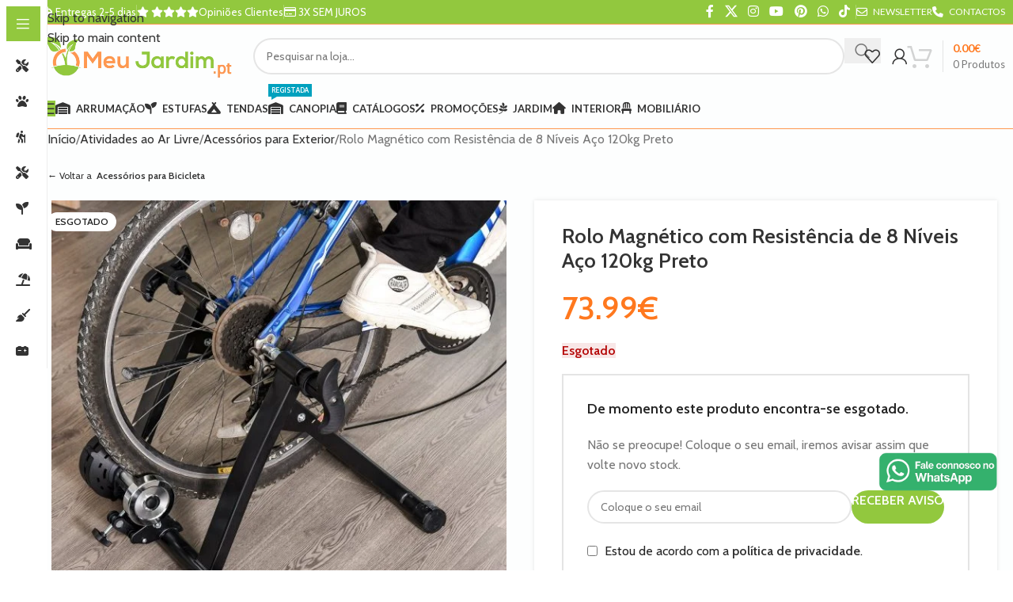

--- FILE ---
content_type: text/html; charset=UTF-8
request_url: https://omeujardim.pt/r/
body_size: 70282
content:
<!DOCTYPE html>
<html lang="pt-PT" prefix="og: https://ogp.me/ns#">
<head>
	<meta charset="UTF-8">
	<link rel="profile" href="https://gmpg.org/xfn/11">
	<link rel="pingback" href="https://omeujardim.pt/xmlrpc.php">

	<script id="cookieyes" type="text/javascript" src="https://cdn-cookieyes.com/client_data/a55959013915448cbe42eb7d/script.js"></script>
<!-- Google Tag Manager for WordPress by gtm4wp.com -->
<script data-cfasync="false" data-pagespeed-no-defer>
	var gtm4wp_datalayer_name = "dataLayer";
	var dataLayer = dataLayer || [];
	const gtm4wp_use_sku_instead = 1;
	const gtm4wp_currency = 'EUR';
	const gtm4wp_product_per_impression = 15;
	const gtm4wp_clear_ecommerce = false;
</script>
<!-- End Google Tag Manager for WordPress by gtm4wp.com -->
<!-- Search Engine Optimization by Rank Math PRO - https://rankmath.com/ -->
<title>Rolo Magnético com Resistência de 8 Níveis Aço 120kg Preto | O Meu Jardim</title>
<meta name="description" content="· ROLO DE TREINAMENTO MAGNÉTICO. Perfeito para usar sua bicicleta de estrada ou de montanha todos os dias no conforto da sua casa. Independentemente de o"/>
<meta name="robots" content="follow, index, max-snippet:-1, max-video-preview:-1, max-image-preview:large"/>
<link rel="canonical" href="https://omeujardim.pt/r/" />
<meta property="og:locale" content="pt_PT" />
<meta property="og:type" content="product" />
<meta property="og:title" content="Rolo Magnético com Resistência de 8 Níveis Aço 120kg Preto | O Meu Jardim" />
<meta property="og:description" content="· ROLO DE TREINAMENTO MAGNÉTICO. Perfeito para usar sua bicicleta de estrada ou de montanha todos os dias no conforto da sua casa. Independentemente de o" />
<meta property="og:url" content="https://omeujardim.pt/r/" />
<meta property="og:site_name" content="O Meu Jardim" />
<meta property="og:updated_time" content="2025-12-04T05:09:00+00:00" />
<meta property="og:image" content="https://omeuj.b-cdn.net/wp-content/uploads/Rolo-Magnetico-Treinamento-Domestico-Treinador-de-Bicicleta-Exercicio-Dobravel-com-Resistencia-de-8-Niveis-Aco-120kg-Preto.jpg" />
<meta property="og:image:secure_url" content="https://omeuj.b-cdn.net/wp-content/uploads/Rolo-Magnetico-Treinamento-Domestico-Treinador-de-Bicicleta-Exercicio-Dobravel-com-Resistencia-de-8-Niveis-Aco-120kg-Preto.jpg" />
<meta property="og:image:width" content="1600" />
<meta property="og:image:height" content="1600" />
<meta property="og:image:alt" content="Rolo Magnético Treinamento Doméstico Treinador de Bicicleta Exercício Dobrável com Resistência de 8 Níveis Aço 120kg Preto" />
<meta property="og:image:type" content="image/jpeg" />
<meta property="product:brand" content="HOMCOM" />
<meta property="product:price:amount" content="73.99" />
<meta property="product:price:currency" content="EUR" />
<meta name="twitter:card" content="summary_large_image" />
<meta name="twitter:title" content="Rolo Magnético com Resistência de 8 Níveis Aço 120kg Preto | O Meu Jardim" />
<meta name="twitter:description" content="· ROLO DE TREINAMENTO MAGNÉTICO. Perfeito para usar sua bicicleta de estrada ou de montanha todos os dias no conforto da sua casa. Independentemente de o" />
<meta name="twitter:site" content="@Lojaomeujardim" />
<meta name="twitter:creator" content="@Lojaomeujardim" />
<meta name="twitter:image" content="https://omeuj.b-cdn.net/wp-content/uploads/Rolo-Magnetico-Treinamento-Domestico-Treinador-de-Bicicleta-Exercicio-Dobravel-com-Resistencia-de-8-Niveis-Aco-120kg-Preto.jpg" />
<meta name="twitter:label1" content="Price" />
<meta name="twitter:data1" content="73.99&euro;" />
<meta name="twitter:label2" content="Availability" />
<meta name="twitter:data2" content="&lt;span&gt;Esgotado&lt;/span&gt;" />
<script type="application/ld+json" class="rank-math-schema-pro">{"@context":"https://schema.org","@graph":[{"@type":"Place","@id":"https://omeujardim.pt/#place","geo":{"@type":"GeoCoordinates","latitude":"41.269750","longitude":"-8.078340"},"hasMap":"https://www.google.com/maps/search/?api=1&amp;query=41.269750,-8.078340","address":{"@type":"PostalAddress","streetAddress":"T\u00e2mega Park - Edif\u00edcio Merc\u00fario, Tv. do Bairro da Agra\u00e7\u00e3o","addressLocality":"Amarante","postalCode":"4600-758","addressCountry":"Portugal"}},{"@type":["Store","Organization"],"@id":"https://omeujardim.pt/#organization","name":"Loja O Meu Jardim - Viva o seu exterior!","url":"https://omeujardim.pt","sameAs":["https://www.facebook.com/omeujardim.ptloja/","https://twitter.com/Lojaomeujardim"],"email":"contacto@omeujardim.pt","address":{"@type":"PostalAddress","streetAddress":"T\u00e2mega Park - Edif\u00edcio Merc\u00fario, Tv. do Bairro da Agra\u00e7\u00e3o","addressLocality":"Amarante","postalCode":"4600-758","addressCountry":"Portugal"},"logo":{"@type":"ImageObject","@id":"https://omeujardim.pt/#logo","url":"https://omeuj.b-cdn.net/wp-content/uploads/omeujardimfb.pt_-2.png","contentUrl":"https://omeuj.b-cdn.net/wp-content/uploads/omeujardimfb.pt_-2.png","caption":"Loja O Meu Jardim - Viva o seu exterior!","inLanguage":"pt-PT","width":"500","height":"500"},"priceRange":"\u20ac","openingHours":["Monday,Tuesday,Wednesday,Thursday,Friday,Saturday 10:00-17:00"],"location":{"@id":"https://omeujardim.pt/#place"},"image":{"@id":"https://omeujardim.pt/#logo"},"telephone":"932190613"},{"@type":"WebSite","@id":"https://omeujardim.pt/#website","url":"https://omeujardim.pt","name":"Loja O Meu Jardim - Viva o seu exterior!","publisher":{"@id":"https://omeujardim.pt/#organization"},"inLanguage":"pt-PT"},{"@type":"ImageObject","@id":"https://omeuj.b-cdn.net/wp-content/uploads/Rolo-Magnetico-Treinamento-Domestico-Treinador-de-Bicicleta-Exercicio-Dobravel-com-Resistencia-de-8-Niveis-Aco-120kg-Preto.jpg","url":"https://omeuj.b-cdn.net/wp-content/uploads/Rolo-Magnetico-Treinamento-Domestico-Treinador-de-Bicicleta-Exercicio-Dobravel-com-Resistencia-de-8-Niveis-Aco-120kg-Preto.jpg","width":"1600","height":"1600","caption":"Rolo Magn\u00e9tico Treinamento Dom\u00e9stico Treinador de Bicicleta Exerc\u00edcio Dobr\u00e1vel com Resist\u00eancia de 8 N\u00edveis A\u00e7o 120kg Preto","inLanguage":"pt-PT"},{"@type":"ItemPage","@id":"https://omeujardim.pt/r/#webpage","url":"https://omeujardim.pt/r/","name":"Rolo Magn\u00e9tico com Resist\u00eancia de 8 N\u00edveis A\u00e7o 120kg Preto | O Meu Jardim","datePublished":"2021-10-28T12:53:14+00:00","dateModified":"2025-12-04T05:09:00+00:00","isPartOf":{"@id":"https://omeujardim.pt/#website"},"primaryImageOfPage":{"@id":"https://omeuj.b-cdn.net/wp-content/uploads/Rolo-Magnetico-Treinamento-Domestico-Treinador-de-Bicicleta-Exercicio-Dobravel-com-Resistencia-de-8-Niveis-Aco-120kg-Preto.jpg"},"inLanguage":"pt-PT"},{"@type":"Product","brand":{"@type":"Brand","name":"HOMCOM"},"name":"Rolo Magn\u00e9tico com Resist\u00eancia de 8 N\u00edveis A\u00e7o 120kg Preto | O Meu Jardim","description":"\u00b7 ROLO DE TREINAMENTO MAGN\u00c9TICO. Perfeito para usar sua bicicleta de estrada ou de montanha todos os dias no conforto da sua casa. Independentemente de o clima estar bom ou o tempo de seu treinamento coincidir com o do tr\u00e1fego m\u00e1ximo de ve\u00edculos. \u00b7 RESIST\u00caNCIA COM 8 N\u00cdVEIS. Ideal para realizar diferentes intensidades de treinamento. \u00b7 ESTABILIDADE. Sua base larga e baixa altura promovem um bom controle de equil\u00edbrio. \u00b7 SEGURO E EFICIENTE. Seu design de estrutura de a\u00e7o e os protetores de borracha antiderrapantes incorporados o tornam um rolo de treinamento muito f\u00e1cil de usar. \u00b7 MEDIDAS: 68x62,5x49 cm (CxLxA). Para bicicletas de estrada ou montanha com rodas de 26 \u201d \u00b728\u201d. Deseja entrar em forma a qualquer hora do dia, independentemente de chover ou fazer muito sol? Com este rolo de treinamento magn\u00e9tico, ser\u00e1 realmente f\u00e1cil para voc\u00ea. Escolha entre seus 8 n\u00edveis de resist\u00eancia para alterar a intensidade do exerc\u00edcio sempre que quiser. Gra\u00e7as aos p\u00e9s de prote\u00e7\u00e3o antiderrapantes e ajust\u00e1veis a pisos irregulares, ser\u00e1 muito f\u00e1cil manter o equil\u00edbrio neste rolo de treinamento magn\u00e9tico. N\u00e3o culpe mais a chuva ou os carros ... e use sua bicicleta de estrada ou de montanha, com rodas entre 26 \"\u00b728\" sempre que quiser. Caracter\u00edsticas \u00b7 A op\u00e7\u00e3o perfeita para treinar com sua bicicleta de estrada ou de montanha em ambientes fechados \u00b7 Com este rolo de treinamento, voc\u00ea pode se exercitar todos os dias a qualquer momento, sem se preocupar com o estado do tr\u00e1fego ou o clima \u00b7 O design leve facilita o armazenamento e o transporte \u00b7 A resist\u00eancia de 8 n\u00edveis \u00e9 perfeita para realizar exerc\u00edcios de diferentes intensidades \u00b7 Fabricado em PP de alta qualidade. Suporta at\u00e9 120 kg \u00b7 5 p\u00e9s de borracha antiderrapantes ajust\u00e1veis para uso em pisos irregulares \u00b7 Adequado para bicicletas de estrada ou montanha com rodas de 26 \"\u00b728\" Especifica\u00e7\u00f5es \u00b7 Cor: preto \u00b7 Material: a\u00e7o, PP \u00b7 Capacidade de carga: 120 kg \u00b7 Medidas totais: 68x62.5x49 cm (CxLxA) \u00b7 Medidas dobradas: 68x26x49 cm (CxLxA) \u00b7 Medidas do tubo de resist\u00eancia: 48x23x1,8 mm (CxLxA) \u00b7 Medi\u00e7\u00f5es do tubo de contrapress\u00e3o: 28x28x1,5 mm (CxLxA) \u00b7 Medi\u00e7\u00f5es de cabos de a\u00e7o: x2x1900L mm \u00b7 Medi\u00e7\u00f5es das tampas protetoras nas laterais dos tubos de base: 45x\u03a636x1.5mm (CxLxA) \u00b7 Refer\u00eancia: AA0\u00b7080","sku":"AA0-080","category":"Atividades ao Ar Livre","mainEntityOfPage":{"@id":"https://omeujardim.pt/r/#webpage"},"weight":{"@type":"QuantitativeValue","unitCode":"KGM","value":"9"},"image":[{"@type":"ImageObject","url":"https://omeuj.b-cdn.net/wp-content/uploads/Rolo-Magnetico-Treinamento-Domestico-Treinador-de-Bicicleta-Exercicio-Dobravel-com-Resistencia-de-8-Niveis-Aco-120kg-Preto.jpg","height":"1600","width":"1600"},{"@type":"ImageObject","url":"https://omeuj.b-cdn.net/wp-content/uploads/Rolo-Magnetico-Treinamento-Domestico-Treinador-de-Bicicleta-Exercicio-Dobravel-com-Resistencia-de-8-Niveis-Aco-120kg-Preto-1.jpg","height":"1600","width":"1600"},{"@type":"ImageObject","url":"https://omeuj.b-cdn.net/wp-content/uploads/Rolo-Magnetico-Treinamento-Domestico-Treinador-de-Bicicleta-Exercicio-Dobravel-com-Resistencia-de-8-Niveis-Aco-120kg-Preto-2.jpg","height":"1600","width":"1600"},{"@type":"ImageObject","url":"https://omeuj.b-cdn.net/wp-content/uploads/Rolo-Magnetico-Treinamento-Domestico-Treinador-de-Bicicleta-Exercicio-Dobravel-com-Resistencia-de-8-Niveis-Aco-120kg-Preto-3.jpg","height":"1600","width":"1600"},{"@type":"ImageObject","url":"https://omeuj.b-cdn.net/wp-content/uploads/Rolo-Magnetico-Treinamento-Domestico-Treinador-de-Bicicleta-Exercicio-Dobravel-com-Resistencia-de-8-Niveis-Aco-120kg-Preto-4.jpg","height":"1600","width":"1600"},{"@type":"ImageObject","url":"https://omeuj.b-cdn.net/wp-content/uploads/Rolo-Magnetico-Treinamento-Domestico-Treinador-de-Bicicleta-Exercicio-Dobravel-com-Resistencia-de-8-Niveis-Aco-120kg-Preto-5.jpg","height":"1600","width":"1600"},{"@type":"ImageObject","url":"https://omeuj.b-cdn.net/wp-content/uploads/Rolo-Magnetico-Treinamento-Domestico-Treinador-de-Bicicleta-Exercicio-Dobravel-com-Resistencia-de-8-Niveis-Aco-120kg-Preto-6.jpg","height":"1600","width":"1600"},{"@type":"ImageObject","url":"https://omeuj.b-cdn.net/wp-content/uploads/Rolo-Magnetico-Treinamento-Domestico-Treinador-de-Bicicleta-Exercicio-Dobravel-com-Resistencia-de-8-Niveis-Aco-120kg-Preto-7.jpg","height":"1600","width":"1600"},{"@type":"ImageObject","url":"https://omeuj.b-cdn.net/wp-content/uploads/Rolo-Magnetico-Treinamento-Domestico-Treinador-de-Bicicleta-Exercicio-Dobravel-com-Resistencia-de-8-Niveis-Aco-120kg-Preto-8.jpg","height":"1600","width":"1600"},{"@type":"ImageObject","url":"https://omeuj.b-cdn.net/wp-content/uploads/Rolo-Magnetico-Treinamento-Domestico-Treinador-de-Bicicleta-Exercicio-Dobravel-com-Resistencia-de-8-Niveis-Aco-120kg-Preto-9.jpg","height":"1600","width":"1600"}],"offers":{"@type":"Offer","price":"73.99","priceCurrency":"EUR","priceValidUntil":"2027-12-31","availability":"http://schema.org/OutOfStock","itemCondition":"NewCondition","url":"https://omeujardim.pt/r/","seller":{"@type":"Organization","@id":"https://omeujardim.pt/","name":"Loja O Meu Jardim - Viva o seu exterior!","url":"https://omeujardim.pt","logo":"https://omeuj.b-cdn.net/wp-content/uploads/omeujardimfb.pt_-2.png"},"priceSpecification":{"price":"73.99","priceCurrency":"EUR","valueAddedTaxIncluded":"true"}},"@id":"https://omeujardim.pt/r/#richSnippet"}]}</script>
<!-- /Rank Math WordPress SEO plugin -->

<link rel='dns-prefetch' href='//fonts.googleapis.com' />
<link rel='preconnect' href='https://omeuj.b-cdn.net' />
<link rel="alternate" type="application/rss+xml" title="O Meu Jardim &raquo; Feed" href="https://omeujardim.pt/feed/" />
<link rel="alternate" type="application/rss+xml" title="O Meu Jardim &raquo; Feed de comentários" href="https://omeujardim.pt/comments/feed/" />
<link rel="alternate" type="application/rss+xml" title="Feed de comentários de O Meu Jardim &raquo; Rolo Magnético  com Resistência de 8 Níveis Aço 120kg Preto" href="https://omeujardim.pt/r/feed/" />
<link rel="alternate" title="oEmbed (JSON)" type="application/json+oembed" href="https://omeujardim.pt/wp-json/oembed/1.0/embed?url=https%3A%2F%2Fomeujardim.pt%2Fr%2F" />
<link rel="alternate" title="oEmbed (XML)" type="text/xml+oembed" href="https://omeujardim.pt/wp-json/oembed/1.0/embed?url=https%3A%2F%2Fomeujardim.pt%2Fr%2F&#038;format=xml" />
<style id='wp-img-auto-sizes-contain-inline-css' type='text/css'>
img:is([sizes=auto i],[sizes^="auto," i]){contain-intrinsic-size:3000px 1500px}
/*# sourceURL=wp-img-auto-sizes-contain-inline-css */
</style>
<link rel='stylesheet' id='cr-frontend-css-css' href='https://omeuj.b-cdn.net/wp-content/plugins/customer-reviews-woocommerce/css/frontend.css?ver=5.85.0' type='text/css' media='all' />
<link rel='stylesheet' id='wapf-frontend-css-css' href='https://omeuj.b-cdn.net/wp-content/plugins/advanced-product-fields-for-woocommerce/assets/css/frontend.min.css?ver=1.6.15' type='text/css' media='all' />
<style id='woocommerce-inline-inline-css' type='text/css'>
.woocommerce form .form-row .required { visibility: visible; }
/*# sourceURL=woocommerce-inline-inline-css */
</style>
<link rel='stylesheet' id='dflip-style-css' href='https://omeuj.b-cdn.net/wp-content/plugins/dflip/assets/css/dflip.min.css?ver=2.3.58' type='text/css' media='all' />
<link rel='stylesheet' id='wd-widget-price-filter-css' href='https://omeuj.b-cdn.net/wp-content/themes/woodmart/css/parts/woo-widget-price-filter.min.css?ver=8.3.6' type='text/css' media='all' />
<link rel='stylesheet' id='wd-widget-woo-other-css' href='https://omeuj.b-cdn.net/wp-content/themes/woodmart/css/parts/woo-widget-other.min.css?ver=8.3.6' type='text/css' media='all' />
<link rel='stylesheet' id='child-style-css' href='https://omeuj.b-cdn.net/wp-content/themes/woodmart-child/style.css?ver=8.3.6' type='text/css' media='all' />
<link rel='stylesheet' id='js_composer_front-css' href='https://omeuj.b-cdn.net/wp-content/uploads/js_composer-1636734765.css?ver=8.3.6' type='text/css' media='all' />
<style id='wd-style-base-file-inline-css' type='text/css'>
:root{--wd-text-line-height: 1.6;--wd-link-decor: underline var(--wd-link-decor-style, none) var(--wd-link-decor-color, currentColor);--wd-link-decor-hover: underline var(--wd-link-decor-style-hover, none) var(--wd-link-decor-color-hover, var(--wd-link-decor-color, currentColor));--wd-brd-radius: .001px;--wd-form-height: 42px;--wd-form-color: inherit;--wd-form-placeholder-color: inherit;--wd-form-bg: transparent;--wd-form-brd-color: rgba(0,0,0,0.1);--wd-form-brd-color-focus: rgba(0,0,0,0.15);--wd-form-chevron: url([data-uri]);--wd-navigation-color: 51,51,51;--wd-main-bgcolor: #fff;--wd-scroll-w: .001px;--wd-admin-bar-h: .001px;--wd-block-spacing: 20px;--wd-header-banner-mt: .001px;--wd-sticky-nav-w: .001px;--color-white: #fff;--color-gray-100: #f7f7f7;--color-gray-200: #f1f1f1;--color-gray-300: #bbb;--color-gray-400: #a5a5a5;--color-gray-500: #767676;--color-gray-600: #666;--color-gray-700: #555;--color-gray-800: #333;--color-gray-900: #242424;--color-white-rgb: 255,255,255;--color-black-rgb: 0,0,0;--bgcolor-white: #fff;--bgcolor-gray-100: #f7f7f7;--bgcolor-gray-200: #f7f7f7;--bgcolor-gray-300: #f1f1f1;--bgcolor-black-rgb: 0,0,0;--bgcolor-white-rgb: 255,255,255;--brdcolor-gray-200: rgba(0,0,0,0.075);--brdcolor-gray-300: rgba(0,0,0,0.105);--brdcolor-gray-400: rgba(0,0,0,0.12);--brdcolor-gray-500: rgba(0,0,0,0.2);--wd-start: start;--wd-end: end;--wd-center: center;--wd-stretch: stretch}html,body,div,span,applet,object,iframe,h1,h2,h3,h4,h5,h6,p,blockquote,pre,a,abbr,acronym,address,big,cite,code,del,dfn,em,img,ins,kbd,q,s,samp,small,strike,strong,sub,sup,tt,var,b,u,i,center,dl,dt,dd,ol,ul,li,fieldset,form,label,legend,table,caption,tbody,tfoot,thead,tr,th,td,article,aside,canvas,details,embed,figure,figcaption,footer,header,hgroup,menu,nav,output,ruby,section,summary,time,mark,audio,video{margin:0;padding:0;border:0;vertical-align:baseline;font:inherit;font-size:100%}*,*:before,*:after{-webkit-box-sizing:border-box;-moz-box-sizing:border-box;box-sizing:border-box}html{line-height:1;-webkit-text-size-adjust:100%;-webkit-tap-highlight-color:transparent;font-family:sans-serif;overflow-x:hidden;overflow-y:scroll;font-size:var(--wd-text-font-size)}ol,ul{list-style:none}caption{vertical-align:middle;text-align:left}q,blockquote{quotes:none}q:before,q:after,blockquote:before,blockquote:after{content:"";content:none}a img{border:none}article,aside,details,figcaption,figure,footer,header,hgroup,main,menu,nav,section,summary{display:block}a,button,input{touch-action:manipulation}button,input,optgroup,select,textarea{margin:0;color:inherit;font:inherit}button{overflow:visible}button,html input[type="button"],input[type="reset"],input[type="submit"]{cursor:pointer;-webkit-appearance:button}button::-moz-focus-inner,input::-moz-focus-inner{padding:0;border:0;padding:0;border:0}body{margin:0;background-color:#fff;color:var(--wd-text-color);text-rendering:optimizeLegibility;font-weight:var(--wd-text-font-weight);font-style:var(--wd-text-font-style);font-size:var(--wd-text-font-size);font-family:var(--wd-text-font);-webkit-font-smoothing:antialiased;-moz-osx-font-smoothing:grayscale;line-height:var(--wd-text-line-height)}@supports (overflow: clip){body{overflow-x:clip}}:is(body){height:auto}p{margin-bottom:var(--wd-tags-mb, 20px)}a{color:var(--wd-link-color);transition:all .25s ease;text-decoration:var(--wd-link-decor);-webkit-text-decoration:var(--wd-link-decor)}a:is(:hover,:focus,:active){outline:none;text-decoration:var(--wd-link-decor-hover);-webkit-text-decoration:var(--wd-link-decor-hover)}a:hover{color:var(--wd-link-color-hover)}a:focus{outline:none}:is(h1,h2,h3,h4,h5,h6,.title) a{color:inherit;text-decoration:none}:is(h1,h2,h3,h4,h5,h6,.title) a:hover{color:var(--wd-link-color-hover)}label{display:block;margin-bottom:5px;color:var(--wd-title-color);vertical-align:middle;font-weight:400}em{font-style:italic}big{font-size:larger}abbr{border-bottom:1px dotted;color:#D62432;text-decoration:none}acronym{border-bottom:1px dotted;text-decoration:none}.required{border:none;color:#E01020;font-size:16px;line-height:1}.optional{position:relative;top:-5px;font-size:.8em;color:var(--color-gray-300)}abbr[title]{border:none}dl{margin-bottom:20px;margin-bottom:20px}strong,b{font-weight:600}mark{display:inline-block;padding:5px 8px;background-color:#f7f7f7;color:#242424;font-weight:600;line-height:1}code,kbd{padding:2px 5px}code,kbd,pre,samp{-webkit-hyphens:none;hyphens:none;font-family:monospace, serif}ins{text-decoration:none}pre{overflow:auto;margin-bottom:20px;padding:20px;background:#f7f7f7;text-align:left;white-space:pre;white-space:pre-wrap;word-wrap:break-word}dfn{font-style:italic}sub,sup{position:relative;vertical-align:baseline;font-size:75%;line-height:1}sup{top:-.25em}sub{bottom:-.25em}var{font-style:italic}small{font-size:80%}hr{margin-top:20px;margin-bottom:20px;border:none;border-bottom:1px solid currentColor;opacity:.2}iframe,embed{max-width:100%}blockquote{margin-bottom:20px;padding-left:30px;border-left:2px solid var(--wd-primary-color);text-align:left;font-size:110%;--wd-tags-mb: 10px}blockquote cite{display:block;margin-top:10px;color:var(--wd-primary-color);font-weight:600;font-size:90%}blockquote cite a{color:inherit}cite{font-style:italic}address{margin-bottom:20px;font-style:italic;font-size:1.1em;line-height:1.8}fieldset{margin-bottom:20px;padding:20px 40px;border:2px solid var(--brdcolor-gray-300);border-radius:var(--wd-brd-radius)}fieldset legend{margin-bottom:0;padding-right:15px;padding-left:15px;width:auto}legend{text-transform:uppercase;font-size:22px}video{display:block}audio,canvas,progress{display:inline-block;vertical-align:baseline}audio:not([controls]){display:none;height:0}img{max-width:100%;height:auto;border:0;vertical-align:middle}.svg-icon{display:inline-block}.svg-icon svg{width:inherit !important;height:inherit !important}svg:not(:root){overflow:hidden}h1{font-size:28px}h2{font-size:24px}h3{font-size:22px}h4{font-size:18px}h5{font-size:16px}h6{font-size:12px}.wd-entities-title a{color:inherit}.wd-el-title{display:flex !important;align-items:center;gap:10px;font-size:22px}.wd-el-title .img-wrapper{display:flex;flex:0 0 auto}.wd-el-title .img-wrapper img{min-width:18px}.wd-label{color:var(--color-gray-800);font-weight:600}legend,h1,h2,h3,h4,h5,h6,.title{display:block;margin-bottom:var(--wd-tags-mb, 20px);color:var(--wd-title-color);text-transform:var(--wd-title-transform);font-weight:var(--wd-title-font-weight);font-style:var(--wd-title-font-style);font-family:var(--wd-title-font);line-height:1.4}.wd-entities-title{--wd-link-decor: none;--wd-link-decor-hover: none;display:block;color:var(--wd-entities-title-color);word-wrap:break-word;font-weight:var(--wd-entities-title-font-weight);font-style:var(--wd-entities-title-font-style);font-family:var(--wd-entities-title-font);text-transform:var(--wd-entities-title-transform);line-height:1.4}a.wd-entities-title:hover,.wd-entities-title a:hover{color:var(--wd-entities-title-color-hover)}:is(ul,ol){margin-bottom:var(--list-mb);padding-left:var(--li-pl);--list-mb: 20px;--li-mb: 10px;--li-pl: 17px}:is(ul,ol) li{margin-bottom:var(--li-mb)}:is(ul,ol) li:last-child{margin-bottom:0}li>:is(ul,ol){margin-top:var(--li-mb);margin-bottom:0}ul{list-style:disc}ol{list-style:decimal}dl dt{color:var(--color-gray-800);font-weight:600}dl dd{margin-bottom:20px}.unordered-list{list-style:none;--li-pl: 0}.unordered-list ul,.unordered-list ol{margin-left:20px;list-style:none;--li-pl: 0}.unordered-list li:before{margin-right:10px;font-size:8px;content:"\f113";font-family:"woodmart-font"}.wd-sub-menu ul,.textwidget .menu{--li-pl: 0;list-style:none}.wd-sub-menu ul{--list-mb: 0;--li-mb: 0}.wd-align{text-align:var(--wd-align)}.text-center{--content-align: center;--wd-align: center;--text-align: center;text-align:var(--text-align)}.text-right{--text-align: right;text-align:var(--text-align);--content-align: flex-end;--wd-align: flex-end}.text-left{--text-align: left;text-align:var(--text-align);--content-align: flex-start;--wd-align: flex-start}[class*="color-scheme-light"]{--color-white: #000;--color-gray-100: rgba(255,255,255,0.1);--color-gray-200: rgba(255,255,255,0.2);--color-gray-300: rgba(255,255,255,0.5);--color-gray-400: rgba(255,255,255,0.6);--color-gray-500: rgba(255,255,255,0.7);--color-gray-600: rgba(255,255,255,0.8);--color-gray-700: rgba(255,255,255,0.9);--color-gray-800: #fff;--color-gray-900: #fff;--color-white-rgb: 0,0,0;--color-black-rgb: 255,255,255;--bgcolor-black-rgb: 255,255,255;--bgcolor-white-rgb: 0,0,0;--bgcolor-white: #0f0f0f;--bgcolor-gray-100: #0a0a0a;--bgcolor-gray-200: #121212;--bgcolor-gray-300: #141414;--brdcolor-gray-200: rgba(255,255,255,0.1);--brdcolor-gray-300: rgba(255,255,255,0.15);--brdcolor-gray-400: rgba(255,255,255,0.25);--brdcolor-gray-500: rgba(255,255,255,0.3);--wd-text-color: rgba(255,255,255,0.8);--wd-title-color: #fff;--wd-widget-title-color: var(--wd-title-color);--wd-entities-title-color: #fff;--wd-entities-title-color-hover: rgba(255,255,255,0.8);--wd-link-color: rgba(255,255,255,0.9);--wd-link-color-hover: #fff;--wd-form-brd-color: rgba(255,255,255,0.2);--wd-form-brd-color-focus: rgba(255,255,255,0.3);--wd-form-placeholder-color: rgba(255,255,255,0.6);--wd-form-chevron: url([data-uri]);--wd-main-bgcolor: #1a1a1a;--wd-navigation-color: 255,255,255;color:var(--wd-text-color)}.color-scheme-dark{--color-white: #fff;--color-gray-100: #f7f7f7;--color-gray-200: #f1f1f1;--color-gray-300: #bbb;--color-gray-400: #a5a5a5;--color-gray-500: #767676;--color-gray-600: #666;--color-gray-700: #555;--color-gray-800: #333;--color-gray-900: #242424;--color-white-rgb: 255,255,255;--color-black-rgb: 0,0,0;--bgcolor-white: #fff;--bgcolor-gray-100: #f7f7f7;--bgcolor-gray-200: #f7f7f7;--bgcolor-gray-300: #f1f1f1;--bgcolor-black-rgb: 0,0,0;--bgcolor-white-rgb: 255,255,255;--brdcolor-gray-200: rgba(0,0,0,0.075);--brdcolor-gray-300: rgba(0,0,0,0.105);--brdcolor-gray-400: rgba(0,0,0,0.12);--brdcolor-gray-500: rgba(0,0,0,0.2);--wd-text-color: #767676;--wd-title-color: #242424;--wd-entities-title-color: #333;--wd-entities-title-color-hover: rgba(51,51,51,0.65);--wd-link-color: #333;--wd-link-color-hover: #242424;--wd-form-brd-color: rgba(0,0,0,0.1);--wd-form-brd-color-focus: rgba(0,0,0,0.15);--wd-form-placeholder-color: #767676;--wd-navigation-color: 51,51,51;color:var(--wd-text-color)}.wd-fill{position:absolute;inset:0}.wd-hide{display:none !important}.wd-set-mb{--wd-mb: 15px}.wd-set-mb>*{margin-bottom:var(--wd-mb)}.reset-last-child>*:last-child{margin-bottom:0}.clear{clear:both;width:100%}@keyframes wd-rotate{100%{transform:rotate(360deg)}}@keyframes wd-fadeIn{from{opacity:0}to{opacity:1}}@keyframes wd-fadeInBottomShort{from{transform:translate3d(0, 20px, 0)}to{transform:none}}table{margin-bottom:35px;width:100%;border-spacing:0;border-collapse:collapse;line-height:1.4}table th{padding:15px 10px;border-bottom:2px solid var(--brdcolor-gray-200);color:var(--wd-title-color);text-transform:uppercase;font-size:16px;font-weight:var(--wd-title-font-weight);font-style:var(--wd-title-font-style);font-family:var(--wd-title-font);vertical-align:middle;text-align:start}table td{padding:15px 12px;border-bottom:1px solid var(--brdcolor-gray-300);vertical-align:middle;text-align:start}table :is(tbody,tfoot) th{border-bottom:1px solid var(--brdcolor-gray-300);text-transform:none;font-size:inherit}.responsive-table{overflow-x:auto;margin-bottom:35px}.responsive-table table{margin-bottom:0}.responsive-table .responsive-table{overflow-x:visible;margin-bottom:0}input[type='email'],input[type='search'],input[type='number'],input[type='url'],input[type='tel'],input[type='text'],input[type='password'],:root textarea,:root select{-webkit-appearance:none;-moz-appearance:none;appearance:none}input[type='email'],input[type='date'],input[type='search'],input[type='number'],input[type='text'],input[type='tel'],input[type='url'],input[type='password'],:root textarea,:root select{padding:0 15px;max-width:100%;width:100%;height:var(--wd-form-height);border:var(--wd-form-brd-width) solid var(--wd-form-brd-color);border-radius:var(--wd-form-brd-radius);background-color:var(--wd-form-bg);box-shadow:none;color:var(--wd-form-color);vertical-align:middle;font-size:14px;transition:border-color .5s ease}input[type='email']:focus,input[type='date']:focus,input[type='search']:focus,input[type='number']:focus,input[type='text']:focus,input[type='tel']:focus,input[type='url']:focus,input[type='password']:focus,:root textarea:focus,:root select:focus{outline:none;border-color:var(--wd-form-brd-color-focus);transition:border-color .4s ease}::-webkit-input-placeholder{color:var(--wd-form-placeholder-color)}::-moz-placeholder{color:var(--wd-form-placeholder-color)}:-moz-placeholder{color:var(--wd-form-placeholder-color)}input[type="radio"],input[type="checkbox"]{box-sizing:border-box;margin-top:0;padding:0;vertical-align:middle;margin-inline-end:5px;cursor:pointer}input[type="search"]{box-sizing:content-box;-webkit-appearance:textfield}input[type="search"]::-webkit-search-cancel-button,input[type="search"]::-webkit-search-decoration{-webkit-appearance:none}input[type="number"]{padding:0;text-align:center}input[type="number"]::-webkit-inner-spin-button,input[type="number"]::-webkit-outer-spin-button{height:auto}input[type="date"]{-webkit-appearance:none}input[type="date"]::-webkit-inner-spin-button{display:none}input[type="date"]::-webkit-calendar-picker-indicator{opacity:0}input[type="date"]::-webkit-clear-button{position:relative;right:5px;width:30px;opacity:.4;filter:grayscale(100%)}input[type="date"]::-webkit-date-and-time-value{text-align:start}[class*="color-scheme-light"] input[type="date"]::-webkit-clear-button{opacity:.6;filter:grayscale(100%) invert(100%) saturate(800%)}@supports not (-moz-appearance: none){input[type="date"]{background:no-repeat url("../../inc/admin/assets/images/calend-d.svg") right 15px top 50%;background-size:auto 14px}[class*="color-scheme-light"] input[type='date']{background-image:url("../../inc/admin/assets/images/calend-l.svg")}}:root textarea{overflow:auto;padding:10px 15px;min-height:190px;resize:vertical}:root select{padding-right:30px;background-image:var(--wd-form-chevron);background-position:right 10px top 50%;background-size:auto 18px;background-repeat:no-repeat}:root select option{background-color:var(--bgcolor-white)}input:-webkit-autofill{border-color:var(--wd-form-brd-color);-webkit-box-shadow:0 0 0 1000px var(--wd-form-bg) inset;-webkit-text-fill-color:var(--wd-form-color)}input:focus:-webkit-autofill{border-color:var(--wd-form-brd-color-focus)}:is(.btn,.button,button,[type=submit],[type=button]){position:relative;display:inline-flex;align-items:center;justify-content:center;gap:5px;outline:none;border-radius:var(--btn-brd-radius, 0px);vertical-align:middle;text-align:center;text-decoration:none !important;text-shadow:none;line-height:1.2;cursor:pointer;transition:all .25s ease;color:var(--btn-color, #3E3E3E);border:var(--btn-brd-width, 0px) var(--btn-brd-style, solid) var(--btn-brd-color, #E9E9E9);background-color:var(--btn-bgcolor, #F3F3F3);box-shadow:var(--btn-box-shadow, unset);text-transform:var(--btn-transform, uppercase);font-weight:var(--btn-font-weight, 600);font-family:var(--btn-font-family, inherit);font-style:var(--btn-font-style, unset);padding:var(--btn-padding, 5px 20px);min-height:var(--btn-height, 42px);font-size:var(--btn-font-size, 13px)}:is(.btn,.button,button,[type=submit],[type=button]):hover{color:var(--btn-color-hover, var(--btn-color, #3E3E3E));border-color:var(--btn-brd-color-hover, var(--btn-brd-color, #e0e0e0));background-color:var(--btn-bgcolor-hover, var(--btn-bgcolor, #e0e0e0));box-shadow:var(--btn-box-shadow-hover, var(--btn-box-shadow, unset))}button[disabled],input[disabled]{opacity:0.6 !important;cursor:default !important}:is(a,button,input[type="submit"],input[type="checkbox"],input[type="button"],input[type="file"],[tabindex="0"]):focus-visible{outline:var(--wd-otl-width, 2px) var(--wd-otl-style, dotted) var(--wd-otl-color, var(--wd-otl-color-scheme, #000)) !important;outline-offset:var(--wd-otl-offset, calc(var(--wd-otl-width) * -1 / 2));transition:none !important}input[tabindex="0"]:focus-visible{--wd-otl-width: 0 !important}.color-scheme-dark,.whb-color-dark{--wd-otl-color-scheme: #000}[class*="color-scheme-light"],.whb-color-light{--wd-otl-color-scheme: #fff}.wd-skip-links{position:fixed;display:flex;flex-direction:column;gap:5px;top:10px;inset-inline-start:-1000em;z-index:999999}.wd-skip-links:focus-within{inset-inline-start:10px}[class*="wd-grid"]{--wd-col: var(--wd-col-lg);--wd-gap: var(--wd-gap-lg);--wd-col-lg: 1;--wd-gap-lg: 20px}.wd-grid-g{display:grid;grid-template-columns:repeat(var(--wd-col), minmax(0, 1fr));gap:var(--wd-gap)}.wd-grid-g>.wd-wider{grid-column:auto/span 2;grid-row:auto/span 2}.wd-grid-col{grid-column:auto/span var(--wd-col)}[class*="wd-grid-f"]{display:flex;flex-wrap:wrap;gap:var(--wd-gap)}.wd-grid-f-col{gap:0;margin:0 calc(var(--wd-gap) / -2) calc(var(--wd-gap) * -1)}.wd-grid-f-col>.wd-col{width:100%;min-height:1px;flex:0 0 calc(100% / var(--wd-col) * var(--wd-col-wider, 1));max-width:calc(100% / var(--wd-col) * var(--wd-col-wider, 1));padding-inline:calc(var(--wd-gap) / 2);margin-bottom:var(--wd-gap)}.wd-grid-f-col>.wd-wider{--wd-col-wider: 2}.wd-grid-f-stretch>.wd-col{flex:1 1 var(--wd-f-basis, 200px);width:var(--wd-f-basis, 200px)}.wd-grid-f-stretch>.wd-col-auto{flex:0 0 auto;width:auto}.wd-grid-f-inline>.wd-col{flex:0 0 var(--wd-f-basis, auto)}.wd-loader:after{content:"";display:inline-block;width:30px;height:30px;border:1px solid rgba(0,0,0,0);border-left-color:var(--color-gray-900);border-radius:50%;vertical-align:middle;animation:wd-rotate 450ms infinite linear var(--wd-anim-state, paused)}.wd-scroll-content{overflow:hidden;overflow-y:auto;-webkit-overflow-scrolling:touch;max-height:var(--wd-scroll-h, 50vh)}@-moz-document url-prefix(){.wd-scroll-content{scrollbar-width:thin}}.wd-dropdown{--wd-align: var(--wd-start);position:absolute;top:100%;left:0;z-index:380;margin-top:15px;margin-right:0;margin-left:calc(var(--nav-gap, .001px) / 2 * -1);background-color:var(--bgcolor-white);background-position:bottom right;background-clip:border-box;background-repeat:no-repeat;box-shadow:0 0 3px rgba(0,0,0,0.15);text-align:var(--wd-align);border-radius:var(--wd-brd-radius);visibility:hidden;opacity:0;transition:opacity 0.4s cubic-bezier(0.19, 1, 0.22, 1),visibility 0.4s cubic-bezier(0.19, 1, 0.22, 1),transform 0.4s cubic-bezier(0.19, 1, 0.22, 1);transform:translateY(15px) translateZ(0);pointer-events:none}.wd-dropdown:after{content:"";position:absolute;inset-inline:0;bottom:100%;height:15px}.whb-col-right .wd-dropdown-menu.wd-design-default{right:0;left:auto;margin-left:0;margin-right:calc(var(--nav-gap, .001px) / 2 * -1)}.wd-event-hover:hover>.wd-dropdown,.wd-event-click.wd-opened>.wd-dropdown,.wd-dropdown.wd-opened{visibility:visible;opacity:1;transform:none !important;pointer-events:visible;pointer-events:unset}.wd-dropdown-menu{min-height:min(var(--wd-dropdown-height, unset), var(--wd-content-h, var(--wd-dropdown-height, unset)));width:var(--wd-dropdown-width);background-image:var(--wd-dropdown-bg-img)}.wd-dropdown-menu .wd-dropdown-inner{overflow:inherit;height:min(var(--wd-dropdown-height, unset), var(--wd-content-h))}.wd-dropdown-menu.wd-scroll>.wd-scroll-content{max-height:none;border-radius:inherit}.dropdowns-loading .dropdown-load-ajax.menu-mega-dropdown:not(.dropdown-with-height)>.wd-dropdown-menu{min-height:400px}.dropdowns-loaded .dropdown-load-ajax>.wd-dropdown-menu>.container{animation:wd-fadeIn .3s ease}.dropdown-html-placeholder{display:flex;align-items:center;justify-content:center;background-color:rgba(var(--bgcolor-white-rgb), 0.6);border-radius:var(--wd-brd-radius)}.dropdown-html-placeholder:after{content:"";display:inline-block;width:32px;height:32px;border:1px solid rgba(0,0,0,0);border-left-color:var(--color-gray-900);border-radius:50%;vertical-align:middle;animation:wd-rotate 450ms infinite linear var(--wd-anim-state, paused)}.dropdowns-loading .dropdown-html-placeholder:after{--wd-anim-state: running}.wd-dropdown-menu.wd-design-default{padding:var(--wd-dropdown-padding, 12px 20px);--wd-dropdown-width: 220px}.wd-dropdown-menu.wd-design-default>.container{padding:0;width:auto}.wd-dropdown-menu.wd-design-default .wd-dropdown{top:0;left:100%;padding:var(--wd-dropdown-padding, 12px 20px);width:var(--wd-dropdown-width);margin:0 0 0 var(--wd-dropdown-padding, 20px)}.wd-dropdown-menu.wd-design-default .wd-dropdown:after{top:0;right:100%;bottom:0;left:auto;width:var(--wd-dropdown-padding, 20px);height:auto}.wd-dropdown-menu.wd-design-default .menu-item-has-children>a:after{margin-left:auto;color:rgba(82,82,82,0.45);font-weight:600;font-size:55%;line-height:1;font-family:"woodmart-font";content:"\f113"}.wd-dropdown-menu.wd-design-default.color-scheme-light .menu-item-has-children>a:after{color:rgba(255,255,255,0.6)}.wd-dropdown-menu:is(.wd-design-sized,.wd-design-full-width,.wd-design-full-height)>.container>.wd-grid-f-inline{--wd-f-basis: 200px}.wd-dropdown-menu.wd-design-full-width{--wd-dropdown-width: 100vw}:is(.wd-nav-sticky,.wd-header-nav) .wd-dropdown-menu.wd-design-full-width{border-radius:0}.wd-dropdown-menu.wd-design-sized:not(.wd-scroll),.wd-dropdown-menu.wd-design-sized.wd-scroll .wd-dropdown-inner{padding:var(--wd-dropdown-padding, 30px)}.wd-dropdown-menu.wd-design-full-width:not(.wd-scroll),.wd-dropdown-menu.wd-design-full-width.wd-scroll .wd-dropdown-inner{padding-block:var(--wd-dropdown-padding, 30px);padding-left:calc(var(--wd-scroll-w) + var(--wd-sticky-nav-w))}.wd-dropdown-menu.wd-design-sized:not(.wd-scroll)>.container,.wd-dropdown-menu.wd-design-sized.wd-scroll .wd-dropdown-inner>.container{padding:0;max-width:none}.wd-side-hidden{--wd-side-hidden-w: 340px;position:fixed;inset-block:var(--wd-admin-bar-h) 0;z-index:500;overflow:hidden;overflow-y:auto;-webkit-overflow-scrolling:touch;width:min(var(--wd-side-hidden-w), 100vw);background-color:var(--bgcolor-white);transition:transform 0.5s cubic-bezier(0.19, 1, 0.22, 1);outline:none !important}.wd-side-hidden.wd-left{right:auto;left:0;transform:translate3d(-100%, 0, 0)}.wd-side-hidden.wd-right{right:0;left:auto;transform:translate3d(100%, 0, 0)}.wd-side-hidden.wd-opened{transform:none}.wd-sub-menu{--sub-menu-color: #838383;--sub-menu-color-hover: var(--wd-primary-color);--li-pl: 0;--list-mb: 0;--li-mb: 0;list-style:none}.wd-sub-menu li{position:relative}.wd-sub-menu li>a{position:relative;display:flex;align-items:center;padding-top:8px;padding-bottom:8px;color:var(--sub-menu-color);font-size:14px;line-height:1.3;text-decoration:none}.wd-sub-menu li>a .wd-nav-icon{margin-inline-end:7px;font-size:115%}.wd-sub-menu li>a .menu-label{position:relative;margin-top:-20px;align-self:flex-start}.wd-sub-menu li>a:hover{color:var(--sub-menu-color-hover)}[class*="color-scheme-light"] .wd-sub-menu{--sub-menu-color: rgba(255,255,255,0.6);--sub-menu-color-hover: #fff}.widget .wd-sub-menu{--li-mb: 0}.widget .wd-sub-menu ul{--li-mb: 0}.wd-sub-accented.wp-block-wd-menu-list>li{margin-block:-8px}.wd-sub-accented>li>a{--sub-menu-color: #333;--sub-menu-color-hover: var(--wd-primary-color);text-transform:uppercase;font-weight:600}.wd-sub-accented.color-scheme-light>li>a,[class*="color-scheme-light"] .wd-sub-accented>li>a{--sub-menu-color: #fff;--sub-menu-color-hover: rgba(255,255,255,0.6)}.wd-color-light .searchform{--wd-form-brd-color: rgba(255,255,255,0.2);--wd-form-brd-color-focus: rgba(255,255,255,0.3);--wd-form-color: rgba(255,255,255,0.8)}.wd-color-dark .searchform{--wd-form-brd-color: rgba(0,0,0,0.1);--wd-form-brd-color-focus: rgba(0,0,0,0.15);--wd-form-color: #767676;--wd-form-placeholder-color: var(--wd-form-color)}.create-nav-msg a{font-weight:600}picture.wd-nav-img img{width:inherit;height:inherit;max-height:inherit;object-fit:contain;object-position:50% 50%}.wd-nav{--list-mb: 0;--li-mb: 0;--li-pl: 0;--nav-gap: 20px;--nav-gap-v: 5px;--nav-pd: 5px 0;--nav-color: rgba(var(--wd-navigation-color), 1);--nav-color-hover: rgba(var(--wd-navigation-color), .7);--nav-color-active: var(--nav-color-hover);--nav-bg: none;--nav-bg-hover: var(--nav-bg);--nav-bg-active: var(--nav-bg-hover);--nav-shadow: none;--nav-shadow-hover: var(--nav-shadow);--nav-shadow-active: var(--nav-shadow-hover);--nav-border: none;--nav-border-hover: var(--nav-border);--nav-border-active: var(--nav-border-hover);--nav-radius: var(--wd-brd-radius);--nav-chevron-color: rgba(var(--wd-navigation-color), .5);display:inline-flex;flex-wrap:wrap;justify-content:var(--text-align, var(--wd-align));text-align:start;gap:var(--nav-gap-v) var(--nav-gap);list-style:none}.wd-nav>li{position:relative}.wd-nav>li>a{position:relative;display:flex;align-items:center;min-height:42px;padding:var(--nav-pd);text-transform:uppercase;font-weight:600;font-size:13px;line-height:1.4;text-decoration:none;color:var(--nav-color);background-color:var(--nav-bg);box-shadow:var(--nav-shadow);border:var(--nav-border);border-radius:var(--nav-radius)}.wd-nav>li>a .wd-nav-icon{margin-inline-end:7px;font-size:var(--nav-icon-size, 1.15em)}.wd-nav>li>a .menu-label{inset-inline-start:calc(100% - 30px);margin-inline-start:0}.wd-nav>li:is(.wd-has-children,.menu-item-has-children)>a:after{order:3;margin-inline-start:4px;font-weight:normal;font-style:normal;font-size:clamp(6px, 50%, 18px);color:var(--nav-chevron-color);content:"\f129";font-family:"woodmart-font"}.wd-nav:where(:not(.wd-dis-hover))>li:where(.wd-opened,:hover)>a{color:var(--nav-color-hover);background-color:var(--nav-bg-hover);box-shadow:var(--nav-shadow-hover);border:var(--nav-border-hover)}.wd-nav:where(:not(.wd-dis-act))>li:where(.current-menu-item,.wd-active,.active)>a{color:var(--nav-color-active);background-color:var(--nav-bg-active);box-shadow:var(--nav-shadow-active);border:var(--nav-border-active)}.wd-nav:where(.wd-add-pd){--nav-pd: 5px 12px}.widget .wd-nav{--li-mb: 0}.wd-nav.wd-gap-m{--nav-gap: 30px}.wd-nav.wd-gap-l{--nav-gap: 40px}.wd-nav-opener{position:relative;z-index:1;display:inline-flex;flex:0 0 auto;align-items:center;justify-content:center;width:50px;color:var(--color-gray-900);cursor:pointer;transition:all .25s ease;backface-visibility:hidden;-webkit-backface-visibility:hidden}.wd-nav-opener:after{font-weight:400;font-size:12px;transition:transform .25s ease;content:"\f113";font-family:"woodmart-font"}.wd-nav-opener:hover{color:var(--color-gray-900)}.wd-nav-opener.wd-active{color:var(--color-gray-700)}.wd-nav-opener.wd-active:after{transform:rotate(90deg)}.wd-sub-menu li>a img,.wd-nav-img{flex:0 0 auto;display:inline-block;width:var(--nav-img-width, auto) !important;height:var(--nav-img-height, auto) !important;max-height:var(--nav-img-height, 18px);margin-inline-end:7px;object-fit:contain;object-position:50% 50%;line-height:0}.wd-nav.wd-icon-right>li>a :is(.wd-nav-img,.wd-nav-icon){order:1;margin:0;margin-inline-start:7px}.wd-nav.wd-style-default{--nav-color-hover: var(--wd-primary-color)}.wd-nav:is(.wd-style-bordered,.wd-style-separated)>li{display:flex;flex-direction:row}.wd-nav:is(.wd-style-bordered,.wd-style-separated)>li:not(:last-child):after{content:"";position:relative;inset-inline-end:calc((var(--nav-gap) / 2) * -1);border-right:1px solid rgba(0,0,0,0.105)}:is(.color-scheme-light,.whb-color-light) .wd-nav:is(.wd-style-bordered,.wd-style-separated)>li:not(:last-child):after{border-color:rgba(255,255,255,0.25)}.wd-nav.wd-style-separated>li{align-items:center}.wd-nav.wd-style-separated>li:not(:last-child):after{height:18px}.wd-nav.wd-style-bordered>li{align-items:stretch}.wd-nav[class*="wd-style-underline"] .nav-link-text{position:relative;display:inline-block;padding-block:1px;line-height:1.2}.wd-nav[class*="wd-style-underline"] .nav-link-text:after{content:'';position:absolute;top:100%;left:0;width:0;height:2px;background-color:var(--wd-primary-color);transition:width 0.4s cubic-bezier(0.19, 1, 0.22, 1)}.wd-nav[class*="wd-style-underline"]>li:is(:hover,.current-menu-item,.wd-active,.active)>a .nav-link-text:after{width:100%}.tooltip{--wd-tooltip-bg: rgba(0,0,0,0.9);--wd-tooltip-color: #fff;position:absolute;z-index:1110;opacity:0;pointer-events:none}.tooltip .tooltip-inner{padding:7px 15px;width:max-content;max-width:200px;text-transform:none;font-weight:400;font-size:12px;line-height:var(--wd-text-line-height);background-color:var(--wd-tooltip-bg);color:var(--wd-tooltip-color);text-align:center;word-break:break-word;border-radius:calc(var(--wd-brd-radius) / 1.5)}.tooltip .tooltip-arrow{position:absolute;width:10px;height:10px;background-color:var(--wd-tooltip-bg)}.tooltip.top{margin-top:-8px}.tooltip.top .tooltip-arrow{top:calc(100% - 1px);left:50%;clip-path:polygon(0 0, 50% 50%, 100% 0);transform:translateX(-50%)}.tooltip.left{margin-left:-8px}.tooltip.left .tooltip-arrow{top:50%;left:calc(100% - 1px);clip-path:polygon(0 0, 50% 50%, 0 100%);transform:translateY(-50%)}.tooltip.right{margin-left:8px}.tooltip.right .tooltip-arrow{top:50%;right:calc(100% - 1px);clip-path:polygon(100% 0, 50% 50%, 100% 100%);transform:translateY(-50%)}.wd-tltp{position:relative}.wd-tltp .tooltip{margin:0}.wd-tltp .tooltip.top{bottom:100%;left:50%;transform:translateX(-50%);margin-bottom:8px}.wd-tltp .tooltip.top .tooltip-inner:after{content:"";position:absolute;width:100%;height:8px;inset:auto 0 -8px 0}.wd-tltp .tooltip:is(.left,.right) .tooltip-inner:after{content:"";position:absolute;inset-block:0;width:10px}.wd-tltp .tooltip.left{top:50%;right:calc(100% + 8px);transform:translateY(-50%)}.wd-tltp .tooltip.left .tooltip-inner:after{left:100%}.wd-tltp .tooltip.right{top:50%;left:calc(100% + 8px);transform:translateY(-50%)}.wd-tltp .tooltip.right .tooltip-inner:after{right:100%}.wd-tltp .tooltip-inner>*{margin-top:0;margin-bottom:10px}.wd-tltp .tooltip-inner>*:last-child{margin-bottom:0}.wd-tltp .tooltip-inner a:not(.wd-social-icon){text-decoration:underline}.tooltip.in,.wd-tltp:is(:hover,:focus,:focus-within) .tooltip{pointer-events:unset;opacity:1;animation:wd-fadeIn .3s ease}.wd-notice,div.wpcf7-response-output,.mc4wp-alert,:is(.woocommerce-error,.woocommerce-message,.woocommerce-info){--wd-link-decor: underline;--wd-link-decor-hover: underline;--wd-link-color: currentColor;--wd-link-color-hover: color-mix(in srgb, currentColor 80%, transparent);position:relative;margin-bottom:20px;padding-block:18px;padding-inline:65px 30px !important;text-align:start;border:none;border-radius:var(--wd-brd-radius);outline:none !important}.wd-notice:before,div.wpcf7-response-output:before,.mc4wp-alert:before,:is(.woocommerce-error,.woocommerce-message,.woocommerce-info):before{position:absolute;top:calc(50% - 9px);left:24px;font-size:18px;line-height:18px;font-family:"woodmart-font"}.wd-notice p:last-child,div.wpcf7-response-output p:last-child,.mc4wp-alert p:last-child,:is(.woocommerce-error,.woocommerce-message,.woocommerce-info) p:last-child{margin-bottom:0}.wd-notice .amount,div.wpcf7-response-output .amount,.mc4wp-alert .amount,:is(.woocommerce-error,.woocommerce-message,.woocommerce-info) .amount{color:#fff}.wd-notice :is(.button,.wc-backward),div.wpcf7-response-output :is(.button,.wc-backward),.mc4wp-alert :is(.button,.wc-backward),:is(.woocommerce-error,.woocommerce-message,.woocommerce-info) :is(.button,.wc-backward){text-decoration:none;--btn-color: currentColor;--btn-color-hover: currentColor;--btn-bgcolor: transparent;--btn-bgcolor-hover: transparent;--btn-brd-width: 2px;--btn-box-shadow-hover: none;--btn-height: none;--btn-padding: 0;--btn-brd-color: color-mix(in srgb, currentColor 50%, transparent);border-top:0;border-inline:0;margin-inline:4px}.wd-notice.wd-success,.wpcf7 form.sent .wpcf7-response-output,.mc4wp-success,.woocommerce-message{background-color:var(--notices-success-bg);color:var(--notices-success-color)}.wd-notice.wd-success:before,.wpcf7 form.sent .wpcf7-response-output:before,.mc4wp-success:before,.woocommerce-message:before{content:"\f107"}.wd-notice.wd-warning,.wpcf7 form:not(.sent) .wpcf7-response-output,.mc4wp-error,.mc4wp-notice,:is(.woocommerce-error,.woocommerce-info){background-color:var(--notices-warning-bg);color:var(--notices-warning-color)}.wd-notice.wd-warning:before,.wpcf7 form:not(.sent) .wpcf7-response-output:before,.mc4wp-error:before,.mc4wp-notice:before,:is(.woocommerce-error,.woocommerce-info):before{content:"\f100"}.wd-notice.wd-info{background-color:#4D93D1;color:#fff}.wd-notice.wd-info:before{content:"\f100"}@keyframes wd-fadeInUpBig{from{transform:translate3d(0, 100%, 0)}to{transform:none}}@keyframes wd-fadeOutDownBig{from{transform:none}to{transform:translate3d(0, 100%, 0)}}.wd-close-side{position:fixed;background-color:rgba(0,0,0,0.7);opacity:0;pointer-events:none;transition:opacity 0.5s cubic-bezier(0.19, 1, 0.22, 1),z-index 0s cubic-bezier(0.19, 1, 0.22, 1) 0.5s,top 0s cubic-bezier(0.19, 1, 0.22, 1) 0.5s;z-index:400}.wd-close-side[class*="wd-location-header"]{z-index:389;top:var(--wd-admin-bar-h)}.header-banner-display .wd-close-side[class*="wd-location-header"]{top:calc(var(--wd-admin-bar-h) + var(--wd-header-banner-h, .001px))}.wd-close-side.wd-location-sticky-nav{z-index:392}.wd-close-side.wd-close-side-opened{opacity:1;pointer-events:unset;transition-delay:0s;pointer-events:unset}.wd-loop-footer{text-align:center;margin-top:30px}nav[class*="-pagination"] ul{--list-mb: 0;--li-mb: 0;--li-pl: 0;list-style:none;display:inline-flex;flex-wrap:wrap;justify-content:center;align-items:center;gap:3px}nav[class*="-pagination"] li .page-numbers{display:inline-flex;align-items:center;justify-content:center;padding-inline:5px;min-width:34px;height:34px;color:var(--color-gray-900);font-weight:600;font-size:14px;border-radius:calc(var(--wd-brd-radius) / 1.5);transition:all .2s ease;text-decoration:none}nav[class*="-pagination"] li .current{color:#fff;background-color:var(--wd-primary-color)}nav[class*="-pagination"] li :is(.next,.prev){font-size:0}nav[class*="-pagination"] li :is(.next,.prev):before{font-size:12px;content:"\f113";font-family:"woodmart-font"}nav[class*="-pagination"] li .prev:before{content:"\f114";font-family:"woodmart-font"}nav[class*="-pagination"] a:hover{background-color:var(--bgcolor-gray-300)}[class*="screen-reader"]{position:absolute !important;clip:rect(1px, 1px, 1px, 1px);transform:scale(0)}.wd-breadcrumbs>:is(span,a):last-child{font-weight:600;color:var(--wd-bcrumb-color-active)}.wd-breadcrumbs .wd-delimiter{margin-inline:8px;color:var(--wd-bcrumb-delim-color)}.wd-breadcrumbs .wd-delimiter:after{content:"/"}.wd-breadcrumbs .wd-delimiter:last-child{display:none}:is(.wd-breadcrumbs,.yoast-breadcrumb){--wd-link-color: var(--color-gray-500);--wd-link-color-hover: var(--color-gray-700);--wd-bcrumb-color-active: var(--color-gray-900);--wd-link-decor: none;--wd-link-decor-hover: none}.yoast-breadcrumb .breadcrumb_last{color:var(--wd-bcrumb-color-active)}.wd-action-btn{--wd-link-decor: none;--wd-link-decor-hover: none;display:inline-flex;vertical-align:middle}.wd-action-btn>a{display:inline-flex;align-items:center;justify-content:center;color:var(--wd-action-color, var(--color-gray-800));cursor:pointer}.wd-action-btn>a:hover{color:var(--wd-action-color-hover, var(--color-gray-500))}.wd-action-btn>a:before{font-size:var(--wd-action-icon-size, 1.1em);transition:opacity .15s ease;font-family:"woodmart-font"}.wd-action-btn>a:after{position:absolute;top:calc(50% - .5em);left:0;opacity:0;transition:opacity .2s ease;font-size:var(--wd-action-icon-size, 1.1em);content:"";display:inline-block;width:1em;height:1em;border:1px solid rgba(0,0,0,0);border-left-color:var(--color-gray-900);border-radius:50%;vertical-align:middle;animation:wd-rotate 450ms infinite linear var(--wd-anim-state, paused)}.wd-action-btn>a.loading{pointer-events:none}.wd-action-btn>a.loading:before{opacity:0}.wd-action-btn>a.loading:after{opacity:1;--wd-anim-state: running}.wd-action-btn.wd-style-icon{--wd-action-icon-size: 20px}.wd-action-btn.wd-style-icon>a{position:relative;flex-direction:column;width:50px;height:50px;font-weight:400;font-size:0 !important;line-height:0}.wd-action-btn.wd-style-icon>a:after{inset-inline-start:calc(50% - .5em)}.wd-action-btn.wd-style-text>a{position:relative;font-weight:600;line-height:1}.wd-action-btn.wd-style-text>a:before{margin-inline-end:.3em;font-weight:400}.wd-action-btn:empty{display:none}.wd-compare-icon>a:before{content:"\f128"}.wd-wishlist-icon>a:before{content:"\f106"}.wd-pt-icon>a:before{content:"\f191"}.wd-quick-view-icon>a:before{content:"\f130"}.wd-add-cart-icon>a:before{content:"\f123"}.wd-cross-icon>a:before{content:"\f112"}.wd-burger-icon>a:before{content:"\f15a"}.wd-added-icon{position:absolute;display:none;align-items:center;justify-content:center;width:min(.87em, 20px);height:min(.87em, 20px);border-radius:50%;background:var(--wd-primary-color);font-weight:400;font-size:calc(var(--wd-action-icon-size, 1.2em) - .2em)}.added .wd-added-icon{display:flex}.wd-added-icon:before{content:"\f107";font-family:"woodmart-font";color:#fff;font-size:min(.45em, 9px)}.wd-action-btn.wd-style-text .wd-added-icon{inset-inline-start:calc(var(--wd-action-icon-size, 1.1em) - min(.4em, 15px));bottom:calc(var(--wd-action-icon-size, 1.1em) - .12em - min(.4em, 15px));font-size:calc(var(--wd-action-icon-size, 1.2em) - .2em)}.wd-action-btn.wd-style-text>a.added:before{margin-inline-end:min(.6em, 15px)}.wd-action-btn.wd-style-icon .wd-added-icon{inset-inline-start:calc(50% + var(--wd-action-icon-size) - .55em);bottom:calc(50% + var(--wd-action-icon-size) - .7em);transform:translate(-50%, 50%);font-size:calc(var(--wd-action-icon-size, 1.2em) - 2px)}.wd-heading{display:flex;flex:0 0 auto;align-items:center;justify-content:flex-end;gap:10px;padding:20px 15px;border-bottom:1px solid var(--brdcolor-gray-300)}.wd-heading>a{--wd-link-color: var(--wd-primary-color);--wd-link-color-hover: var(--wd-primary-color)}.wd-heading>a:hover{opacity:.7}.wd-heading .title{flex:1 1 auto;margin-bottom:0;font-size:130%}.wd-heading .wd-action-btn{flex:0 0 auto}.wd-heading .wd-action-btn.wd-style-text>a{height:25px}:is(.widget,.wd-widget,div[class^="vc_wp"]){line-height:1.4;--wd-link-color: var(--color-gray-500);--wd-link-color-hover: var(--color-gray-800);--wd-link-decor: none;--wd-link-decor-hover: none}:is(.widget,.wd-widget,div[class^="vc_wp"])>:is(ul,ol){margin-top:0}:is(.widget,.wd-widget,div[class^="vc_wp"]) :is(ul,ol){list-style:none;--list-mb: 0;--li-mb: 15px;--li-pl: 0}.widgettitle,.widget-title{margin-bottom:20px;color:var(--wd-widget-title-color);text-transform:var(--wd-widget-title-transform);font-weight:var(--wd-widget-title-font-weight);font-style:var(--wd-widget-title-font-style);font-size:var(--wd-widget-title-font-size);font-family:var(--wd-widget-title-font)}.widget .wp-block-heading{font-size:var(--wd-widget-title-font-size)}.widget{margin-bottom:30px;padding-bottom:30px;border-bottom:1px solid var(--brdcolor-gray-300)}.widget:last-child{margin-bottom:0;padding-bottom:0;border-bottom:none}.woodmart-author-information{line-height:inherit}.woodmart-author-information .author-avatar img{border-radius:50%}.textwidget>*:last-child{margin-bottom:0}:is(.wd-entry-content,.entry-content,.is-layout-flow,.is-layout-constrained,.is-layout-constrained>.wp-block-group__inner-container)>*{margin-block:0 var(--wd-block-spacing)}:is(.wd-entry-content,.entry-content,.is-layout-flow,.is-layout-constrained,.is-layout-constrained>.wp-block-group__inner-container)>*:last-child{margin-bottom:0}.wd-bg-parent{position:relative}:where(.wd-bg-parent>*){position:relative}.alignleft{float:left;margin-right:20px;margin-bottom:20px}.alignright{float:right;margin-left:20px;margin-bottom:20px}.aligncenter{display:block;clear:both;margin:0 auto 20px auto}:root .wd-custom-width{width:var(--wd-width, unset);max-width:100%}.wd-page-wrapper{position:relative;background-color:var(--wd-main-bgcolor)}body:not([class*="wrapper-boxed"]){background-color:var(--wd-main-bgcolor)}.wd-page-content{min-height:50vh;background-color:var(--wd-main-bgcolor)}.container,.container-fluid{width:100%;max-width:var(--wd-container-w);padding-inline:15px;margin-inline:auto}.container-fluid{max-width:none}.wd-content-layout{padding-block:40px}:where(.wd-content-layout>div){grid-column:auto/span var(--wd-col)}.wd-sidebar .wd-heading{display:none}.searchform[class*="wd-style-with-bg"] .searchsubmit{--btn-color: #fff;--btn-bgcolor: var(--wd-primary-color)}.searchform.wd-style-with-bg .searchsubmit{border-start-end-radius:var(--wd-form-brd-radius);border-end-end-radius:var(--wd-form-brd-radius)}.searchform.wd-style-with-bg-2 .searchsubmit{inset-inline-end:calc(var(--wd-form-brd-width) + 3px);width:calc(var(--wd-search-btn-w) - ((var(--wd-form-brd-width) + 3px) * 2));inset-block:calc(var(--wd-form-brd-width) + 3px);border-radius:var(--wd-form-brd-radius)}.searchform.wd-style-with-bg-2 .searchsubmit img{max-width:22px}.searchform.wd-style-with-bg-2 .searchsubmit:after{font-size:calc(var(--wd-form-height) / 2.5)}.searchform.wd-style-4{--wd-search-clear-sp: 7px;--wd-search-btn-w: .001px}.searchform.wd-style-4 input[type="text"]{padding-inline:40px 30px}.searchform.wd-style-4 .searchsubmit{inset-inline-start:0;pointer-events:none;width:46px;--wd-form-height: 46px}.searchform.wd-style-4 .searchsubmit:after{font-size:16px}.searchform.wd-style-4 .wd-search-cat{inset-inline-end:0}.searchform.wd-style-4 .wd-search-cat>a{border-inline-end:none}.searchform.wd-style-4.wd-cat-style-default .wd-search-cat>a:after{margin-inline-end:15px}.wd-image{border-radius:var(--wd-brd-radius)}.wd-image img{border-radius:var(--wd-brd-radius)}.search-no-results .wd-page-title :is(.breadcrumbs,.yoast-breadcrumb){display:none}@media (min-width: 769px){.searchform.wd-style-default:not(.wd-with-cat) .wd-clear-search{padding-inline-end:10px;border-inline-end:1px solid var(--wd-form-brd-color)}.searchform.wd-style-default.wd-cat-style-default{--wd-search-clear-sp: 7px}.searchform[class*="wd-style-with-bg"].wd-cat-style-default{--wd-search-clear-sp: 20px}.searchform.wd-style-with-bg.wd-cat-style-separated{--wd-search-clear-sp: 10px}}@media (min-width: 1025px){.wd-hide-lg{display:none !important}.wd-scroll{--scrollbar-track-bg: rgba(0,0,0,0.05);--scrollbar-thumb-bg: rgba(0,0,0,0.12)}.wd-scroll ::-webkit-scrollbar{width:5px}.wd-scroll ::-webkit-scrollbar-track{background-color:var(--scrollbar-track-bg)}.wd-scroll ::-webkit-scrollbar-thumb{background-color:var(--scrollbar-thumb-bg)}[class*="color-scheme-light"] .wd-scroll,.wd-scroll.color-scheme-light{--scrollbar-track-bg: rgba(255,255,255,0.05);--scrollbar-thumb-bg: rgba(255,255,255,0.12)}.admin-bar{--wd-admin-bar-h: 32px}}@media (min-width: 1200px){.wrapper-full-width-content .container{max-width:100%}}@media (max-width: 1024px){@supports not (overflow: clip){body{overflow:hidden}}.wd-hide-md{display:none !important}[class*="wd-grid"]{--wd-col: var(--wd-col-md);--wd-gap: var(--wd-gap-md);--wd-col-md: var(--wd-col-lg);--wd-gap-md: var(--wd-gap-lg)}.wd-side-hidden{--wd-side-hidden-w: min(300px, 80vw)}html:has(.wd-side-hidden.wd-opened){overflow:hidden}.wd-nav-wrapper.wd-mb-action-swipe{overflow-y:hidden;-webkit-overflow-scrolling:touch;white-space:nowrap;-webkit-mask-image:linear-gradient(to left, transparent, #000 70px);mask-image:linear-gradient(to left, transparent, #000 70px)}.wd-nav-wrapper.wd-mb-action-swipe .wd-nav{flex-wrap:nowrap}.wd-close-side{top:-150px}html:has(.wd-side-hidden.wd-opened,.mfp-wrap) #wpadminbar{z-index:400}#wpadminbar{position:absolute}}@media (max-width: 768.98px){.wd-hide-sm{display:none !important}[class*="wd-grid"]{--wd-col: var(--wd-col-sm);--wd-gap: var(--wd-gap-sm);--wd-col-sm: var(--wd-col-md);--wd-gap-sm: var(--wd-gap-md)}.sidebar-left{order:10}.searchform.wd-style-default .wd-clear-search{padding-inline-end:10px;border-inline-end:1px solid var(--wd-form-brd-color)}}@media (max-width: 576px){[class*="wd-grid"]{--wd-col: var(--wd-col-xs);--wd-gap: var(--wd-gap-xs);--wd-col-xs: var(--wd-col-sm);--wd-gap-xs: var(--wd-gap-sm)}}@media (min-width: 769px) and (max-width: 1024px){.wd-hide-md-sm{display:none !important}}
/*# sourceURL=wd-style-base-file-inline-css */
</style>
<style id='wd-header-base-file-inline-css' type='text/css'>
.wd-header-nav.wd-full-height .wd-nav>li>.wd-dropdown-menu{margin-top:0 !important}.wd-header-nav.wd-full-height .wd-nav>li>.wd-dropdown-menu:after{width:auto !important;height:auto !important}.rtl .wd-header-nav .wd-nav.wd-icon-right>li>a .wd-nav-img{order:0;margin:0;margin-inline-end:7px}.rtl .wd-header-nav .wd-nav.wd-icon-left>li>a .wd-nav-img{order:1;margin:0;margin-inline-start:7px}:is(.whb-top-bar,.whb-clone) .wd-nav-header>li>a .menu-label,.wd-nav-mobile>li>a>.menu-label,.wd-nav-mobile>li>ul li>a>.menu-label{position:static;margin-top:0;margin-inline-start:5px;opacity:1;align-self:center}:is(.whb-top-bar,.whb-clone) .wd-nav-header>li>a .menu-label:before,.wd-nav-mobile>li>a>.menu-label:before,.wd-nav-mobile>li>ul li>a>.menu-label:before{content:none}.whb-flex-row{display:flex;flex-direction:row;flex-wrap:nowrap;justify-content:space-between}.whb-column{display:flex;align-items:center;flex-direction:row;max-height:inherit}.whb-col-left,.whb-mobile-left{justify-content:flex-start;margin-left:-10px}.whb-col-right,.whb-mobile-right{justify-content:flex-end;margin-right:-10px}.whb-col-mobile{flex:1 1 auto;justify-content:center;margin-inline:-10px}.whb-clone .whb-general-header-inner{height:var(--wd-header-clone-h);max-height:var(--wd-header-clone-h)}.whb-flex-flex-middle .whb-col-center{flex:1 1 0%}.whb-flex-equal-sides :is(.whb-col-left,.whb-col-right){flex:1 1 0%}.whb-col-1 :is(.whb-flex-row,.whb-column){max-width:calc(100% + 20px);justify-content:center}.whb-col-1 :is(.whb-col-left,.whb-mobile-left){flex:1 1 auto;margin-inline:-10px}.whb-col-1 .wd-header-html{max-width:100%}.whb-general-header :is(.whb-mobile-left,.whb-mobile-right){flex:1 1 0%}.whb-empty-column+.whb-mobile-right{flex:1 1 auto}.wd-header-overlap:where(:not(.single-product)) .wd-content-layout:first-child{padding-top:0}.whb-overcontent{min-height:.2px}.whb-overcontent .whb-main-header{position:absolute}body:not(.single-product) .whb-overcontent,.whb-overcontent.whb-custom-header{margin-bottom:0;padding-top:0 !important}.whb-with-shadow{box-shadow:0 1px 8px rgba(0,0,0,0.1)}.whb-main-header{position:relative;top:0;right:0;left:0;z-index:390;backface-visibility:hidden;-webkit-backface-visibility:hidden}.whb-clone{position:fixed;z-index:391;visibility:hidden;opacity:0;transition:opacity .1s ease, visibility .1s ease, transform .3s ease;animation:wd-fadeOutUpBig .1s ease;pointer-events:none}.whb-clone .whb-flex-row{border:none}.whb-clone.whb-sticked{visibility:visible;opacity:1;animation:wd-fadeInDownBig .3s ease;pointer-events:visible;pointer-events:unset}.whb-clone.whb-sticked .whb-not-sticky-row{display:block}.whb-clone .wd-header-main-nav{text-align:center}.whb-clone.whb-hide-on-scroll{transform:translateY(-100%);animation:none}.whb-clone.whb-scroll-up{transform:none}.whb-sticky-prepared{padding-top:var(--wd-header-h)}.whb-sticky-prepared .whb-main-header{position:absolute}:root:has(.whb-sticky-prepared):not(:has(.whb-top-bar)){--wd-top-bar-h: .00001px;--wd-top-bar-sm-h: .00001px}:root:has(.whb-sticky-prepared):not(:has(.whb-general-header)){--wd-header-general-h: .00001px;--wd-header-general-sm-h: .00001px}:root:has(.whb-sticky-prepared):not(:has(.whb-header-bottom)){--wd-header-bottom-h: .00001px;--wd-header-bottom-sm-h: .00001px;--wd-header-bottom-brd-w: .00001px}.whb-scroll-stick .whb-flex-row{transition:height .2s ease, max-height .2s ease}.whb-scroll-stick.whb-sticked .whb-flex-row{transition-duration:.3s}.whb-scroll-stick:is(.whb-scroll-down,.whb-scroll-up) .whb-main-header{transition:transform .3s ease}.whb-scroll-stick.whb-scroll-down .whb-main-header{transform:translateY(-100%)}.whb-scroll-stick.whb-scroll-up .whb-main-header{transform:none}.whb-scroll-slide.whb-sticked .whb-main-header{animation:wd-fadeInDownBig .4s ease}.whb-scroll-slide:is(.whb-scroll-down,.whb-scroll-up) .whb-main-header{transition:transform .3s ease}.whb-scroll-slide.whb-hide-on-scroll.whb-sticked .whb-main-header{transform:translateY(-100%);animation:none}.whb-scroll-slide.whb-hide-on-scroll.whb-scroll-up .whb-main-header{transform:none}.whb-sticked .whb-main-header{position:fixed}.whb-sticked .whb-row{transition:background-color .3s ease}.whb-sticked .whb-not-sticky-row{display:none}.whb-sticky-shadow.whb-sticked .whb-main-header{box-shadow:0 1px 3px rgba(0,0,0,0.1)}.whb-sticky-shadow.whb-sticked .whb-row:last-child{border-bottom:none}.whb-sticky-shadow.whb-sticked .whb-row:last-child .whb-flex-row{border-bottom:none}.whb-sticky-shadow+.whb-clone{box-shadow:0 1px 3px rgba(0,0,0,0.1)}.whb-sticky-shadow+.whb-clone .whb-row{border-bottom:none}.whb-row{transition:background-color .2s ease}.whb-color-dark:not(.whb-with-bg){background-color:#fff}.whb-color-light:not(.whb-with-bg){background-color:#212121}body:not(.single-product) .whb-overcontent:not(.whb-sticked) .whb-row:not(.whb-with-bg){background-color:transparent}.whb-row.whb-with-bdf,.whb-row.whb-with-bdf>.container{position:relative}.whb-row.whb-with-bdf:before{content:'';position:absolute;inset:0}@keyframes wd-fadeInDownBig{from{transform:translate3d(0, -100%, 0)}to{transform:none}}@keyframes wd-fadeOutUpBig{from{transform:none}to{transform:translate3d(0, -100%, 0)}}.wd-header-nav,.site-logo{padding-inline:10px}.wd-header-nav.wd-full-height,.wd-header-nav.wd-full-height :is(.wd-nav,.wd-nav>li,.wd-nav>li>a),.wd-header-divider.wd-full-height,.wd-header-divider.wd-full-height:before{height:100%}.wd-header-nav{flex:1 1 auto}.wd-header-nav.wd-inline{flex:0 0 auto;max-width:100%}.whb-color-light .wd-header-nav>span{color:rgba(255,255,255,0.8)}.wd-nav-header>li>a{font-size:var(--wd-header-el-font-size);font-weight:var(--wd-header-el-font-weight);font-style:var(--wd-header-el-font-style);font-family:var(--wd-header-el-font);text-transform:var(--wd-header-el-transform)}.wd-nav-header>li.color-primary{--nav-color: var(--wd-primary-color);--nav-color-hover: var(--wd-primary-color)}.wd-nav-header:not(.wd-offsets-calculated)>li>.wd-dropdown:not(.wd-design-default){opacity:0;pointer-events:none}@supports (-webkit-touch-callout: none){.wd-nav-header:not(.wd-offsets-calculated)>li>.wd-dropdown:not(.wd-design-default){transform:translateY(15px) translateZ(0)}}.whb-color-light .wd-nav-header{--wd-navigation-color: 255,255,255}.whb-color-light .wd-nav-header.wd-style-default{--nav-color-hover: rgba(255,255,255,0.7)}.whb-color-dark .wd-nav-header{--wd-navigation-color: 51,51,51}.whb-top-bar .wd-nav-secondary>li>a{font-weight:400;font-size:12px}.wd-header-sticky-nav .wd-tools-icon:before{content:"\f15a";font-family:"woodmart-font"}.site-logo{max-height:inherit}.wd-logo{max-height:inherit;transition:none}.wd-logo picture{max-height:inherit}.wd-logo picture img{max-width:inherit}.wd-logo img{padding-top:5px;padding-bottom:5px;max-height:inherit;transform:translateZ(0);backface-visibility:hidden;-webkit-backface-visibility:hidden;perspective:800px}.wd-logo img[src$=".svg"]{height:100%}.wd-logo img[width]:not([src$=".svg"]){width:auto;object-fit:contain}.wd-switch-logo .wd-sticky-logo{display:none;animation:wd-fadeIn .5s ease}:is(.whb-sticked,.whb-clone) .wd-switch-logo .wd-main-logo{display:none}:is(.whb-sticked,.whb-clone) .wd-switch-logo .wd-sticky-logo{display:block}.wd-header-divider:before{content:"";display:block;height:18px;border-right:1px solid}.whb-color-dark .wd-header-divider:before{border-color:var(--wd-divider-color, rgba(0,0,0,0.105))}.whb-color-light .wd-header-divider:before{border-color:var(--wd-divider-color, rgba(255,255,255,0.25))}.whb-col-right .wd-header-divider:last-child,.whb-mobile-right .wd-header-divider:last-child,.whb-col-mobile .wd-header-divider:last-child{padding-right:10px}.whb-col-left .wd-header-divider:first-child,.whb-mobile-left .wd-header-divider:first-child,.whb-col-mobile .wd-header-divider:first-child{padding-left:10px}.whb-col-center .wd-header-divider:first-child{padding-left:10px}.whb-col-center .wd-header-divider:last-child{padding-right:10px}.wd-header-mobile-nav .wd-tools-icon:before{content:"\f15a";font-family:"woodmart-font"}.mobile-nav .wd-heading{position:relative;z-index:6;background-color:inherit}.mobile-nav .searchform{--wd-form-brd-width: 0;--wd-form-bg: transparent;--wd-form-color: var(--color-gray-500);--wd-form-placeholder-color: var(--color-gray-500);z-index:4;box-shadow:0 -1px 9px rgba(0,0,0,0.17)}.mobile-nav .searchform input[type="text"]{padding-right:70px;padding-left:20px;height:70px;font-weight:600}.mobile-nav .wd-search-results{position:relative;z-index:4;border-radius:0;inset-inline:auto}.mobile-nav .wd-search-results:not(.wd-opened){display:none}.mobile-nav .wd-suggestion{padding:10px 20px}.mobile-nav .create-nav-msg{padding:20px}.wd-nav-mobile{--nav-radius: 0;--nav-color-hover: var(--wd-primary-color);display:none;margin-inline:0;animation:wd-fadeIn 1s ease}.wd-nav-mobile>li{flex:1 1 100%;max-width:100%;width:100%}.wd-nav-mobile>li>a:hover{color:var(--nav-color-hover)}.wd-nav-mobile>li.menu-item-has-children>a:after{content:none}.wd-nav-mobile .wd-with-icon>a:before{margin-right:7px;font-weight:400;font-family:"woodmart-font"}.wd-nav-mobile .menu-item-account>a:before{content:"\f124"}.wd-nav-mobile .menu-item-wishlist>a:before{content:"\f106"}.wd-nav-mobile .menu-item-compare>a:before{content:"\f128"}.wd-nav-mobile.wd-active{display:block}.wd-nav-mobile:not(.wd-html-block-on) .menu-item-has-block .wd-nav-opener{display:none}.wd-nav-mobile.wd-html-block-on .wd-mob-nav-html-block{overflow:hidden;border-bottom:1px solid var(--brdcolor-gray-300);max-width:var(--wd-side-hidden-w)}.wd-nav-mobile.wd-html-block-on .menu-item-has-block .wd-negative-gap>.elementor-container{--wd-el-column-gap: .001px}.wd-nav-mobile.wd-html-block-on .menu-item-has-block .mega-menu-list .sub-sub-menu{display:block}.wd-nav-mobile>li,.wd-nav-mobile>li>ul li{display:flex;flex-wrap:wrap}.wd-nav-mobile>li>a,.wd-nav-mobile>li>ul li>a{flex:1 1 0%;padding:5px 20px;min-height:50px;border:none;border-bottom:1px solid var(--brdcolor-gray-300)}.wd-nav-mobile>li>:is(.wd-sub-menu,.sub-sub-menu),.wd-nav-mobile>li>ul li>:is(.wd-sub-menu,.sub-sub-menu){display:none;flex:1 1 100%;order:3}.wd-nav-mob-tab{--nav-gap: 0;--nav-pd: 18px 15px;--nav-color: rgba(var(--wd-navigation-color), .5);--nav-color-hover: rgba(var(--wd-navigation-color), 1);--nav-bg: rgba(var(--color-black-rgb), .04);--nav-bg-active: rgba(var(--color-black-rgb), .09);--nav-radius: 0;display:flex;margin:0;border-bottom:1px solid var(--brdcolor-gray-300)}.wd-nav-mob-tab>li{flex:1 0 50%;max-width:50%}.wd-nav-mob-tab>li>a{justify-content:center;text-align:center;height:100%}.wd-nav-mob-tab.wd-style-underline .nav-link-text{position:static}.wd-nav-mob-tab.wd-style-underline .nav-link-text:after{top:auto;bottom:-1px}.wd-nav-mob-tab.wd-swap{flex-direction:row-reverse}.wd-nav-mob-tab:not(.wd-swap) li:first-child .nav-link-text:after,.wd-nav-mob-tab.wd-swap li:last-child .nav-link-text:after{right:0;left:auto}.mobile-nav .wd-nav-opener{border-left:1px solid var(--brdcolor-gray-300);border-bottom:1px solid var(--brdcolor-gray-300)}.widgetarea-mobile{padding:20px}@media (min-width: 1025px){.whb-top-bar-inner{height:var(--wd-top-bar-h);max-height:var(--wd-top-bar-h)}.whb-sticked .whb-top-bar-inner{height:var(--wd-top-bar-sticky-h);max-height:var(--wd-top-bar-sticky-h)}.whb-general-header-inner{height:var(--wd-header-general-h);max-height:var(--wd-header-general-h)}.whb-sticked:not(.whb-clone) .whb-general-header-inner{height:var(--wd-header-general-sticky-h);max-height:var(--wd-header-general-sticky-h)}.whb-header-bottom-inner{height:var(--wd-header-bottom-h);max-height:var(--wd-header-bottom-h)}.whb-sticked .whb-header-bottom-inner{height:var(--wd-header-bottom-sticky-h);max-height:var(--wd-header-bottom-sticky-h)}.whb-hidden-lg,.whb-hidden-desktop{display:none}.whb-clone,.whb-sticked .whb-main-header{top:var(--wd-admin-bar-h)}.wd-header-overlap .wd-page-title{padding-top:calc(var(--wd-header-h) + var(--wd-header-boxed-sp, 0.001px) + var(--wd-title-sp))}.single-product .whb-overcontent:not(.whb-custom-header){padding-top:calc(var(--wd-header-h) + var(--wd-header-boxed-sp, 0.001px))}.whb-full-width .whb-row>.container,.whb-full-width+.whb-clone .whb-row>.container{max-width:100%;width:clamp(var(--wd-container-w), 95%, 100%)}}@media (max-width: 1024px){.whb-top-bar-inner{height:var(--wd-top-bar-sm-h);max-height:var(--wd-top-bar-sm-h)}.whb-general-header-inner{height:var(--wd-header-general-sm-h);max-height:var(--wd-header-general-sm-h)}.whb-header-bottom-inner{height:var(--wd-header-bottom-sm-h);max-height:var(--wd-header-bottom-sm-h)}.whb-visible-lg,.whb-hidden-mobile{display:none}.wd-header-overlap .wd-page-title{padding-top:calc(var(--wd-header-sm-h) + var(--wd-title-sp))}.single-product .whb-overcontent:not(.whb-custom-header){padding-top:var(--wd-header-sm-h)}.whb-sticky-prepared{padding-top:var(--wd-header-sm-h)}}
/*# sourceURL=wd-header-base-file-inline-css */
</style>
<style id='wd-woocommerce-base-file-inline-css' type='text/css'>
.product-title{--wd-link-decor: none;--wd-link-decor-hover: none;display:block;color:var(--wd-entities-title-color);word-wrap:break-word;font-weight:var(--wd-entities-title-font-weight);font-style:var(--wd-entities-title-font-style);font-family:var(--wd-entities-title-font);text-transform:var(--wd-entities-title-transform);line-height:1.4}.product-title a:hover,a.product-title:hover{color:var(--wd-entities-title-color-hover)}ul.variation{--li-pl: 0;list-style:none;font-size:90%;--li-mb: 5px;--list-mb: 0;--wd-tags-mb: 0}.woocommerce-breadcrumb{display:inline-flex;align-items:center;flex-wrap:wrap}.amount{color:var(--wd-primary-color);font-weight:600}del .amount{color:var(--color-gray-300);font-weight:400}.price{color:var(--wd-primary-color)}.price .amount{font-size:inherit}.price del{color:var(--color-gray-300);font-size:90%}.price ins{padding:0;background-color:transparent;color:var(--wd-primary-color);text-decoration:none;opacity:1}.woocommerce-price-suffix{color:var(--color-gray-500)}.wd-price-unit{display:inline-block;margin-inline-start:4px;color:var(--color-gray-300)}.wd-price-unit:not(:last-child){margin-inline-end:2px}.wd-price-unit:before{content:"/";margin-inline-end:4px}a.login-to-prices-msg{color:var(--wd-primary-color);font-weight:600}a.login-to-prices-msg:hover{color:var(--wd-primary-color);opacity:.6}.woocommerce-notices-wrapper:empty{display:none}ul:is(.woocommerce-error,.woocommerce-message,.woocommerce-info){list-style:none;--li-pl: 0;--li-mb: 5px;align-items:stretch;flex-direction:column;justify-content:center}.wd-wc-notices .woocommerce-notices-wrapper{display:flex;flex-direction:column;gap:20px}.wd-wc-notices .woocommerce-notices-wrapper>*{margin-bottom:0}.wd-wc-notices:has(.woocommerce-notices-wrapper:empty){display:none}ul.variation p{display:inline}ul.variation .item-variation-name{color:var(--color-gray-800);font-weight:600}.wc-item-meta{--li-pl: 0;--list-mb: 0;--li-mb: 0;margin-top:10px;font-size:90%;list-style:none}.wc-item-meta li>*{display:inline-block;margin-top:0 !important;margin-bottom:5px;vertical-align:middle}.wc-item-meta strong{color:var(--color-gray-800)}:is(.blockOverlay,.wd-loader-overlay):after{position:absolute;top:calc(50% - 13px);left:calc(50% - 13px);content:"";display:inline-block;width:26px;height:26px;border:1px solid rgba(0,0,0,0);border-left-color:var(--color-gray-900);border-radius:50%;vertical-align:middle;animation:wd-rotate 450ms infinite linear var(--wd-anim-state, paused);--wd-anim-state: running}.wd-loader-overlay{z-index:340;border-radius:inherit;animation:wd-fadeIn .6s ease both;background-color:rgba(var(--bgcolor-white-rgb), 0.6);border-radius:var(--wd-brd-radius)}.wd-loader-overlay:not(.wd-loading){display:none}.blockOverlay{z-index:340 !important;background-image:none !important;animation:wd-FadeInLoader .6s ease forwards}.blockOverlay:before{content:none !important}.global-color-scheme-light .blockOverlay{background-color:rgba(0,0,0,0.5) !important}@keyframes wd-FadeInLoader{from{opacity:0}to{opacity:.8}}.single_add_to_cart_button{border-radius:var(--btn-accented-brd-radius);color:var(--btn-accented-color);box-shadow:var(--btn-accented-box-shadow);background-color:var(--btn-accented-bgcolor);text-transform:var(--btn-accented-transform, var(--btn-transform, uppercase));font-weight:var(--btn-accented-font-weight, var(--btn-font-weight, 600));font-family:var(--btn-accented-font-family, var(--btn-font-family, inherit));font-style:var(--btn-accented-font-style, var(--btn-font-style, unset))}.single_add_to_cart_button:hover{color:var(--btn-accented-color-hover);box-shadow:var(--btn-accented-box-shadow-hover);background-color:var(--btn-accented-bgcolor-hover)}.single_add_to_cart_button:active{box-shadow:var(--btn-accented-box-shadow-active);bottom:var(--btn-accented-bottom-active, 0)}.single_add_to_cart_button+.added_to_cart{display:none}.wd-buy-now-btn{border-radius:var(--btn-accented-brd-radius);color:var(--btn-accented-color);box-shadow:var(--btn-accented-box-shadow);background-color:var(--btn-accented-bgcolor);text-transform:var(--btn-accented-transform, var(--btn-transform, uppercase));font-weight:var(--btn-accented-font-weight, var(--btn-font-weight, 600));font-family:var(--btn-accented-font-family, var(--btn-font-family, inherit));font-style:var(--btn-accented-font-style, var(--btn-font-style, unset))}.wd-buy-now-btn:hover{color:var(--btn-accented-color-hover);box-shadow:var(--btn-accented-box-shadow-hover);background-color:var(--btn-accented-bgcolor-hover)}.wd-buy-now-btn:active{box-shadow:var(--btn-accented-box-shadow-active);bottom:var(--btn-accented-bottom-active, 0)}form.cart{display:flex;flex-wrap:wrap;gap:10px;justify-content:var(--content-align)}form.cart>*{flex:1 1 100%}form.cart :where(.single_add_to_cart_button,.wd-buy-now-btn,.quantity){flex:0 0 auto}.wd-product-detail{font-size:90%;margin-top:5px}.wd-product-detail>span{vertical-align:middle}.wd-product-detail .wd-hint{margin-inline-start:3px}.wd-product-sku{word-break:break-all}.woocommerce-product-details__short-description{margin-bottom:20px}.woocommerce-product-details__short-description>*:last-child{margin-bottom:0}.wd-hint{position:relative;display:inline-block;vertical-align:middle;font-size:0;cursor:help}.wd-hint:before{content:"?";display:inline-flex;align-items:center;justify-content:center;width:1.45em;height:1.45em;border-radius:50%;background-color:var(--wd-hint-bg, var(--bgcolor-gray-300));color:var(--wd-hint-color, var(--color-gray-800));font-weight:600;font-size:var(--wd-hint-size, calc(var(--wd-text-font-size) - 3px))}.wd-hint.wd-with-html>.wd-tooltip-content{display:none}.wd-hint.wd-with-html:after{content:"";position:absolute;bottom:100%;inset-inline:0;height:8px}.single_add_to_cart_button:before{content:"";position:absolute;inset:0;opacity:0;z-index:1;border-radius:inherit;background-color:inherit;box-shadow:inherit;transition:opacity 0s ease}.single_add_to_cart_button:after{position:absolute;top:calc(50% - 9px);inset-inline-start:calc(50% - 9px);opacity:0;z-index:2;transition:opacity 0s ease;content:"";display:inline-block;width:18px;height:18px;border:1px solid rgba(0,0,0,0);border-left-color:currentColor;border-radius:50%;vertical-align:middle;animation:wd-rotate 450ms infinite linear var(--wd-anim-state, paused)}.loading.single_add_to_cart_button:before{opacity:1;transition:opacity .25s ease}.loading.single_add_to_cart_button:after{opacity:1;transition:opacity .25s ease;--wd-anim-state: running}.wd-products-element{position:relative}.wd-products{position:relative;align-items:flex-start;transition:all .25s ease}.wd-products.wd-loading,.wd-content-layout.wd-loading .wd-products[data-source="main_loop"]{opacity:0;transform:translate3d(0, 30px, 0);pointer-events:none}
/*# sourceURL=wd-woocommerce-base-file-inline-css */
</style>
<link rel='stylesheet' id='wd-helpers-wpb-elem-css' href='https://omeuj.b-cdn.net/wp-content/themes/woodmart/css/parts/helpers-wpb-elem.min.css?ver=8.3.6' type='text/css' media='all' />
<link rel='stylesheet' id='wd-lazy-loading-css' href='https://omeuj.b-cdn.net/wp-content/themes/woodmart/css/parts/opt-lazy-load.min.css?ver=8.3.6' type='text/css' media='all' />
<link rel='stylesheet' id='wd-revolution-slider-css' href='https://omeuj.b-cdn.net/wp-content/themes/woodmart/css/parts/int-rev-slider.min.css?ver=8.3.6' type='text/css' media='all' />
<link rel='stylesheet' id='wd-woo-stripe-css' href='https://omeuj.b-cdn.net/wp-content/themes/woodmart/css/parts/int-woo-stripe.min.css?ver=8.3.6' type='text/css' media='all' />
<link rel='stylesheet' id='wd-woo-klarna-css' href='https://omeuj.b-cdn.net/wp-content/themes/woodmart/css/parts/int-woo-klarna.min.css?ver=8.3.6' type='text/css' media='all' />
<link rel='stylesheet' id='wd-woo-paypal-payments-css' href='https://omeuj.b-cdn.net/wp-content/themes/woodmart/css/parts/int-woo-paypal-payments.min.css?ver=8.3.6' type='text/css' media='all' />
<link rel='stylesheet' id='wd-wpbakery-base-css' href='https://omeuj.b-cdn.net/wp-content/themes/woodmart/css/parts/int-wpb-base.min.css?ver=8.3.6' type='text/css' media='all' />
<link rel='stylesheet' id='wd-wpbakery-base-deprecated-css' href='https://omeuj.b-cdn.net/wp-content/themes/woodmart/css/parts/int-wpb-base-deprecated.min.css?ver=8.3.6' type='text/css' media='all' />
<link rel='stylesheet' id='wd-int-wordfence-css' href='https://omeuj.b-cdn.net/wp-content/themes/woodmart/css/parts/int-wordfence.min.css?ver=8.3.6' type='text/css' media='all' />
<link rel='stylesheet' id='wd-notices-fixed-css' href='https://omeuj.b-cdn.net/wp-content/themes/woodmart/css/parts/woo-opt-sticky-notices-old.min.css?ver=8.3.6' type='text/css' media='all' />
<link rel='stylesheet' id='wd-mod-star-rating-css' href='https://omeuj.b-cdn.net/wp-content/themes/woodmart/css/parts/mod-star-rating.min.css?ver=8.3.6' type='text/css' media='all' />
<link rel='stylesheet' id='wd-woocommerce-block-notices-css' href='https://omeuj.b-cdn.net/wp-content/themes/woodmart/css/parts/woo-mod-block-notices.min.css?ver=8.3.6' type='text/css' media='all' />
<link rel='stylesheet' id='wd-woo-mod-quantity-css' href='https://omeuj.b-cdn.net/wp-content/themes/woodmart/css/parts/woo-mod-quantity.min.css?ver=8.3.6' type='text/css' media='all' />
<link rel='stylesheet' id='wd-woo-single-prod-el-base-css' href='https://omeuj.b-cdn.net/wp-content/themes/woodmart/css/parts/woo-single-prod-el-base.min.css?ver=8.3.6' type='text/css' media='all' />
<link rel='stylesheet' id='wd-woo-mod-stock-status-css' href='https://omeuj.b-cdn.net/wp-content/themes/woodmart/css/parts/woo-mod-stock-status.min.css?ver=8.3.6' type='text/css' media='all' />
<link rel='stylesheet' id='wd-woo-mod-shop-attributes-css' href='https://omeuj.b-cdn.net/wp-content/themes/woodmart/css/parts/woo-mod-shop-attributes.min.css?ver=8.3.6' type='text/css' media='all' />
<link rel='stylesheet' id='wd-woo-mod-product-info-css' href='https://omeuj.b-cdn.net/wp-content/themes/woodmart/css/parts/woo-mod-product-info.min.css?ver=8.3.6' type='text/css' media='all' />
<link rel='stylesheet' id='wd-woo-opt-est-del-css' href='https://omeuj.b-cdn.net/wp-content/themes/woodmart/css/parts/woo-opt-est-del.min.css?ver=8.3.6' type='text/css' media='all' />
<link rel='stylesheet' id='wd-mod-nav-vertical-css' href='https://omeuj.b-cdn.net/wp-content/themes/woodmart/css/parts/mod-nav-vertical.min.css?ver=8.3.6' type='text/css' media='all' />
<link rel='stylesheet' id='wd-sticky-nav-css' href='https://omeuj.b-cdn.net/wp-content/themes/woodmart/css/parts/opt-sticky-nav.min.css?ver=8.3.6' type='text/css' media='all' />
<link rel='stylesheet' id='wd-mod-tools-css' href='https://omeuj.b-cdn.net/wp-content/themes/woodmart/css/parts/mod-tools.min.css?ver=8.3.6' type='text/css' media='all' />
<link rel='stylesheet' id='wd-header-elements-base-css' href='https://omeuj.b-cdn.net/wp-content/themes/woodmart/css/parts/header-el-base.min.css?ver=8.3.6' type='text/css' media='all' />
<link rel='stylesheet' id='wd-button-css' href='https://omeuj.b-cdn.net/wp-content/themes/woodmart/css/parts/el-button.min.css?ver=8.3.6' type='text/css' media='all' />
<link rel='stylesheet' id='wd-header-mobile-nav-dropdown-css' href='https://omeuj.b-cdn.net/wp-content/themes/woodmart/css/parts/header-el-mobile-nav-dropdown.min.css?ver=8.3.6' type='text/css' media='all' />
<link rel='stylesheet' id='wd-header-search-css' href='https://omeuj.b-cdn.net/wp-content/themes/woodmart/css/parts/header-el-search.min.css?ver=8.3.6' type='text/css' media='all' />
<link rel='stylesheet' id='wd-header-cart-side-css' href='https://omeuj.b-cdn.net/wp-content/themes/woodmart/css/parts/header-el-cart-side.min.css?ver=8.3.6' type='text/css' media='all' />
<link rel='stylesheet' id='wd-header-cart-css' href='https://omeuj.b-cdn.net/wp-content/themes/woodmart/css/parts/header-el-cart.min.css?ver=8.3.6' type='text/css' media='all' />
<link rel='stylesheet' id='wd-widget-shopping-cart-css' href='https://omeuj.b-cdn.net/wp-content/themes/woodmart/css/parts/woo-widget-shopping-cart.min.css?ver=8.3.6' type='text/css' media='all' />
<link rel='stylesheet' id='wd-widget-product-list-css' href='https://omeuj.b-cdn.net/wp-content/themes/woodmart/css/parts/woo-widget-product-list.min.css?ver=8.3.6' type='text/css' media='all' />
<link rel='stylesheet' id='wd-page-title-css' href='https://omeuj.b-cdn.net/wp-content/themes/woodmart/css/parts/page-title.min.css?ver=8.3.6' type='text/css' media='all' />
<link rel='stylesheet' id='wd-woo-single-prod-predefined-css' href='https://omeuj.b-cdn.net/wp-content/themes/woodmart/css/parts/woo-single-prod-predefined.min.css?ver=8.3.6' type='text/css' media='all' />
<link rel='stylesheet' id='wd-woo-single-prod-and-quick-view-predefined-css' href='https://omeuj.b-cdn.net/wp-content/themes/woodmart/css/parts/woo-single-prod-and-quick-view-predefined.min.css?ver=8.3.6' type='text/css' media='all' />
<link rel='stylesheet' id='wd-woo-single-prod-el-tabs-predefined-css' href='https://omeuj.b-cdn.net/wp-content/themes/woodmart/css/parts/woo-single-prod-el-tabs-predefined.min.css?ver=8.3.6' type='text/css' media='all' />
<link rel='stylesheet' id='wd-woo-single-prod-opt-base-css' href='https://omeuj.b-cdn.net/wp-content/themes/woodmart/css/parts/woo-single-prod-opt-base.min.css?ver=8.3.6' type='text/css' media='all' />
<link rel='stylesheet' id='wd-photoswipe-css' href='https://omeuj.b-cdn.net/wp-content/themes/woodmart/css/parts/lib-photoswipe.min.css?ver=8.3.6' type='text/css' media='all' />
<link rel='stylesheet' id='wd-woo-single-prod-el-gallery-css' href='https://omeuj.b-cdn.net/wp-content/themes/woodmart/css/parts/woo-single-prod-el-gallery.min.css?ver=8.3.6' type='text/css' media='all' />
<link rel='stylesheet' id='wd-woo-single-prod-el-gallery-opt-thumb-grid-lg-css' href='https://omeuj.b-cdn.net/wp-content/themes/woodmart/css/parts/woo-single-prod-el-gallery-opt-thumb-grid.min.css?ver=8.3.6' type='text/css' media='(min-width: 1025px)' />
<link rel='stylesheet' id='wd-swiper-css' href='https://omeuj.b-cdn.net/wp-content/themes/woodmart/css/parts/lib-swiper.min.css?ver=8.3.6' type='text/css' media='all' />
<link rel='stylesheet' id='wd-woo-mod-product-labels-css' href='https://omeuj.b-cdn.net/wp-content/themes/woodmart/css/parts/woo-mod-product-labels.min.css?ver=8.3.6' type='text/css' media='all' />
<link rel='stylesheet' id='wd-swiper-arrows-css' href='https://omeuj.b-cdn.net/wp-content/themes/woodmart/css/parts/lib-swiper-arrows.min.css?ver=8.3.6' type='text/css' media='all' />
<link rel='stylesheet' id='wd-swiper-pagin-css' href='https://omeuj.b-cdn.net/wp-content/themes/woodmart/css/parts/lib-swiper-pagin.min.css?ver=8.3.6' type='text/css' media='all' />
<link rel='stylesheet' id='wd-woo-opt-wtl-css' href='https://omeuj.b-cdn.net/wp-content/themes/woodmart/css/parts/woo-opt-wtl.min.css?ver=8.3.6' type='text/css' media='all' />
<link rel='stylesheet' id='wd-info-box-css' href='https://omeuj.b-cdn.net/wp-content/themes/woodmart/css/parts/el-info-box.min.css?ver=8.3.6' type='text/css' media='all' />
<link rel='stylesheet' id='wd-woo-opt-visits-count-css' href='https://omeuj.b-cdn.net/wp-content/themes/woodmart/css/parts/woo-opt-visits-count.min.css?ver=8.3.6' type='text/css' media='all' />
<link rel='stylesheet' id='wd-section-title-css' href='https://omeuj.b-cdn.net/wp-content/themes/woodmart/css/parts/el-section-title.min.css?ver=8.3.6' type='text/css' media='all' />
<link rel='stylesheet' id='wd-mod-highlighted-text-css' href='https://omeuj.b-cdn.net/wp-content/themes/woodmart/css/parts/mod-highlighted-text.min.css?ver=8.3.6' type='text/css' media='all' />
<link rel='stylesheet' id='wd-tabs-css' href='https://omeuj.b-cdn.net/wp-content/themes/woodmart/css/parts/el-tabs.min.css?ver=8.3.6' type='text/css' media='all' />
<link rel='stylesheet' id='wd-woo-single-prod-el-tabs-opt-layout-tabs-css' href='https://omeuj.b-cdn.net/wp-content/themes/woodmart/css/parts/woo-single-prod-el-tabs-opt-layout-tabs.min.css?ver=8.3.6' type='text/css' media='all' />
<link rel='stylesheet' id='wd-accordion-css' href='https://omeuj.b-cdn.net/wp-content/themes/woodmart/css/parts/el-accordion.min.css?ver=8.3.6' type='text/css' media='all' />
<link rel='stylesheet' id='wd-accordion-elem-wpb-css' href='https://omeuj.b-cdn.net/wp-content/themes/woodmart/css/parts/el-accordion-wpb-elem.min.css?ver=8.3.6' type='text/css' media='all' />
<link rel='stylesheet' id='wd-woo-single-prod-opt-rating-summary-css' href='https://omeuj.b-cdn.net/wp-content/themes/woodmart/css/parts/woo-single-prod-opt-rating-summary.min.css?ver=8.3.6' type='text/css' media='all' />
<link rel='stylesheet' id='wd-woo-single-prod-el-reviews-css' href='https://omeuj.b-cdn.net/wp-content/themes/woodmart/css/parts/woo-single-prod-el-reviews.min.css?ver=8.3.6' type='text/css' media='all' />
<link rel='stylesheet' id='wd-woo-single-prod-el-reviews-style-1-css' href='https://omeuj.b-cdn.net/wp-content/themes/woodmart/css/parts/woo-single-prod-el-reviews-style-1.min.css?ver=8.3.6' type='text/css' media='all' />
<link rel='stylesheet' id='wd-post-types-mod-comments-css' href='https://omeuj.b-cdn.net/wp-content/themes/woodmart/css/parts/post-types-mod-comments.min.css?ver=8.3.6' type='text/css' media='all' />
<link rel='stylesheet' id='wd-social-icons-css' href='https://omeuj.b-cdn.net/wp-content/themes/woodmart/css/parts/el-social-icons.min.css?ver=8.3.6' type='text/css' media='all' />
<link rel='stylesheet' id='wd-product-loop-css' href='https://omeuj.b-cdn.net/wp-content/themes/woodmart/css/parts/woo-product-loop.min.css?ver=8.3.6' type='text/css' media='all' />
<link rel='stylesheet' id='wd-product-loop-quick-css' href='https://omeuj.b-cdn.net/wp-content/themes/woodmart/css/parts/woo-product-loop-quick.min.css?ver=8.3.6' type='text/css' media='all' />
<link rel='stylesheet' id='wd-woo-mod-add-btn-replace-css' href='https://omeuj.b-cdn.net/wp-content/themes/woodmart/css/parts/woo-mod-add-btn-replace.min.css?ver=8.3.6' type='text/css' media='all' />
<link rel='stylesheet' id='wd-woo-mod-swatches-base-css' href='https://omeuj.b-cdn.net/wp-content/themes/woodmart/css/parts/woo-mod-swatches-base.min.css?ver=8.3.6' type='text/css' media='all' />
<link rel='stylesheet' id='wd-woo-opt-products-shadow-css' href='https://omeuj.b-cdn.net/wp-content/themes/woodmart/css/parts/woo-opt-products-shadow.min.css?ver=8.3.6' type='text/css' media='all' />
<link rel='stylesheet' id='wd-woo-opt-stretch-cont-css' href='https://omeuj.b-cdn.net/wp-content/themes/woodmart/css/parts/woo-opt-stretch-cont.min.css?ver=8.3.6' type='text/css' media='all' />
<link rel='stylesheet' id='wd-woo-opt-title-limit-css' href='https://omeuj.b-cdn.net/wp-content/themes/woodmart/css/parts/woo-opt-title-limit.min.css?ver=8.3.6' type='text/css' media='all' />
<link rel='stylesheet' id='wd-woo-opt-grid-gallery-css' href='https://omeuj.b-cdn.net/wp-content/themes/woodmart/css/parts/woo-opt-grid-gallery.min.css?ver=8.3.6' type='text/css' media='all' />
<link rel='stylesheet' id='wd-footer-base-css' href='https://omeuj.b-cdn.net/wp-content/themes/woodmart/css/parts/footer-base.min.css?ver=8.3.6' type='text/css' media='all' />
<link rel='stylesheet' id='wd-social-icons-styles-css' href='https://omeuj.b-cdn.net/wp-content/themes/woodmart/css/parts/el-social-styles.min.css?ver=8.3.6' type='text/css' media='all' />
<link rel='stylesheet' id='wd-image-gallery-css' href='https://omeuj.b-cdn.net/wp-content/themes/woodmart/css/parts/el-gallery.min.css?ver=8.3.6' type='text/css' media='all' />
<link rel='stylesheet' id='wd-scroll-top-css' href='https://omeuj.b-cdn.net/wp-content/themes/woodmart/css/parts/opt-scrolltotop.min.css?ver=8.3.6' type='text/css' media='all' />
<link rel='stylesheet' id='wd-mod-animations-transform-css' href='https://omeuj.b-cdn.net/wp-content/themes/woodmart/css/parts/mod-animations-transform.min.css?ver=8.3.6' type='text/css' media='all' />
<link rel='stylesheet' id='wd-mod-transform-css' href='https://omeuj.b-cdn.net/wp-content/themes/woodmart/css/parts/mod-transform.min.css?ver=8.3.6' type='text/css' media='all' />
<link rel='stylesheet' id='wd-mfp-popup-css' href='https://omeuj.b-cdn.net/wp-content/themes/woodmart/css/parts/lib-magnific-popup.min.css?ver=8.3.6' type='text/css' media='all' />
<link rel='stylesheet' id='wd-opt-popup-builder-css' href='https://omeuj.b-cdn.net/wp-content/themes/woodmart/css/parts/opt-popup-builder.min.css?ver=8.3.6' type='text/css' media='all' />
<link rel='stylesheet' id='wd-el-subtitle-style-css' href='https://omeuj.b-cdn.net/wp-content/themes/woodmart/css/parts/el-subtitle-style.min.css?ver=8.3.6' type='text/css' media='all' />
<link rel='stylesheet' id='wd-popular-requests-css' href='https://omeuj.b-cdn.net/wp-content/themes/woodmart/css/parts/opt-popular-requests.min.css?ver=8.3.6' type='text/css' media='all' />
<link rel='stylesheet' id='wd-header-search-fullscreen-css' href='https://omeuj.b-cdn.net/wp-content/themes/woodmart/css/parts/header-el-search-fullscreen-general.min.css?ver=8.3.6' type='text/css' media='all' />
<link rel='stylesheet' id='wd-header-search-fullscreen-1-css' href='https://omeuj.b-cdn.net/wp-content/themes/woodmart/css/parts/header-el-search-fullscreen-1.min.css?ver=8.3.6' type='text/css' media='all' />
<link rel='stylesheet' id='wd-wd-search-form-css' href='https://omeuj.b-cdn.net/wp-content/themes/woodmart/css/parts/wd-search-form.min.css?ver=8.3.6' type='text/css' media='all' />
<link rel='stylesheet' id='wd-wd-search-results-css' href='https://omeuj.b-cdn.net/wp-content/themes/woodmart/css/parts/wd-search-results.min.css?ver=8.3.6' type='text/css' media='all' />
<link rel='stylesheet' id='wd-mod-nav-menu-label-css' href='https://omeuj.b-cdn.net/wp-content/themes/woodmart/css/parts/mod-nav-menu-label.min.css?ver=8.3.6' type='text/css' media='all' />
<link rel='stylesheet' id='wd-header-my-account-sidebar-css' href='https://omeuj.b-cdn.net/wp-content/themes/woodmart/css/parts/header-el-my-account-sidebar.min.css?ver=8.3.6' type='text/css' media='all' />
<link rel='stylesheet' id='wd-woo-mod-login-form-css' href='https://omeuj.b-cdn.net/wp-content/themes/woodmart/css/parts/woo-mod-login-form.min.css?ver=8.3.6' type='text/css' media='all' />
<link rel='stylesheet' id='wd-woo-opt-social-login-css' href='https://omeuj.b-cdn.net/wp-content/themes/woodmart/css/parts/woo-opt-social-login.min.css?ver=8.3.6' type='text/css' media='all' />
<link rel='stylesheet' id='wd-sticky-add-to-cart-css' href='https://omeuj.b-cdn.net/wp-content/themes/woodmart/css/parts/woo-opt-sticky-add-to-cart.min.css?ver=8.3.6' type='text/css' media='all' />
<link rel='stylesheet' id='wd-woo-mod-quantity-overlap-css' href='https://omeuj.b-cdn.net/wp-content/themes/woodmart/css/parts/woo-mod-quantity-overlap.min.css?ver=8.3.6' type='text/css' media='all' />
<link rel='stylesheet' id='wd-bottom-toolbar-css' href='https://omeuj.b-cdn.net/wp-content/themes/woodmart/css/parts/opt-bottom-toolbar.min.css?ver=8.3.6' type='text/css' media='all' />
<link rel='stylesheet' id='xts-style-header_653501-css' href='https://omeuj.b-cdn.net/wp-content/uploads/xts-header_653501-1764789357.css?ver=8.3.6' type='text/css' media='all' />
<link rel='stylesheet' id='xts-style-theme_settings_default-css' href='https://omeuj.b-cdn.net/wp-content/uploads/xts-theme_settings_default-1767612554.css?ver=8.3.6' type='text/css' media='all' />
<link rel='stylesheet' id='xts-google-fonts-css' href='https://fonts.googleapis.com/css?family=Cabin%3A400%2C600%7CLato%3A400%2C700&#038;ver=8.3.6' type='text/css' media='all' />
<script type="text/javascript" id="jquery-core-js-extra">
/* <![CDATA[ */
var pysFacebookRest = {"restApiUrl":"https://omeujardim.pt/wp-json/pys-facebook/v1/event","debug":""};
//# sourceURL=jquery-core-js-extra
/* ]]> */
</script>
<script type="text/javascript" src="https://omeuj.b-cdn.net/wp-includes/js/jquery/jquery.min.js?ver=3.7.1" id="jquery-core-js"></script>
<script type="text/javascript" src="//omeujardim.pt/wp-content/plugins/revslider/sr6/assets/js/rbtools.min.js?ver=6.7.38" async id="tp-tools-js"></script>
<script type="text/javascript" src="//omeujardim.pt/wp-content/plugins/revslider/sr6/assets/js/rs6.min.js?ver=6.7.38" async id="revmin-js"></script>
<script type="text/javascript" src="https://omeuj.b-cdn.net/wp-content/plugins/woocommerce/assets/js/jquery-blockui/jquery.blockUI.min.js?ver=2.7.0-wc.10.2.3" id="jquery-blockui-js" data-wp-strategy="defer"></script>
<script type="text/javascript" id="wc-add-to-cart-js-extra">
/* <![CDATA[ */
var wc_add_to_cart_params = {"ajax_url":"/wp-admin/admin-ajax.php","wc_ajax_url":"/?wc-ajax=%%endpoint%%","i18n_view_cart":"Ver carrinho","cart_url":"https://omeujardim.pt/carrinho/","is_cart":"","cart_redirect_after_add":"no"};
//# sourceURL=wc-add-to-cart-js-extra
/* ]]> */
</script>
<script type="text/javascript" src="https://omeuj.b-cdn.net/wp-content/plugins/woocommerce/assets/js/frontend/add-to-cart.min.js?ver=10.2.3" id="wc-add-to-cart-js" data-wp-strategy="defer"></script>
<script type="text/javascript" id="wc-single-product-js-extra">
/* <![CDATA[ */
var wc_single_product_params = {"i18n_required_rating_text":"Seleccione uma classifica\u00e7\u00e3o","i18n_rating_options":["1 de 5 estrelas","2 de 5 estrelas","3 de 5 estrelas","4 de 5 estrelas","5 de 5 estrelas"],"i18n_product_gallery_trigger_text":"Ver galeria de imagens em tela cheia","review_rating_required":"yes","flexslider":{"rtl":false,"animation":"slide","smoothHeight":true,"directionNav":false,"controlNav":"thumbnails","slideshow":false,"animationSpeed":500,"animationLoop":false,"allowOneSlide":false},"zoom_enabled":"","zoom_options":[],"photoswipe_enabled":"","photoswipe_options":{"shareEl":false,"closeOnScroll":false,"history":false,"hideAnimationDuration":0,"showAnimationDuration":0},"flexslider_enabled":""};
//# sourceURL=wc-single-product-js-extra
/* ]]> */
</script>
<script type="text/javascript" src="https://omeuj.b-cdn.net/wp-content/plugins/woocommerce/assets/js/frontend/single-product.min.js?ver=10.2.3" id="wc-single-product-js" defer="defer" data-wp-strategy="defer"></script>
<script type="text/javascript" src="https://omeuj.b-cdn.net/wp-content/plugins/woocommerce/assets/js/js-cookie/js.cookie.min.js?ver=2.1.4-wc.10.2.3" id="js-cookie-js" defer="defer" data-wp-strategy="defer"></script>
<script type="text/javascript" id="woocommerce-js-extra">
/* <![CDATA[ */
var woocommerce_params = {"ajax_url":"/wp-admin/admin-ajax.php","wc_ajax_url":"/?wc-ajax=%%endpoint%%","i18n_password_show":"Mostrar senha","i18n_password_hide":"Ocultar senha"};
//# sourceURL=woocommerce-js-extra
/* ]]> */
</script>
<script type="text/javascript" src="https://omeuj.b-cdn.net/wp-content/plugins/woocommerce/assets/js/frontend/woocommerce.min.js?ver=10.2.3" id="woocommerce-js" defer="defer" data-wp-strategy="defer"></script>
<script type="text/javascript" src="https://omeuj.b-cdn.net/wp-content/plugins/js_composer/assets/js/vendors/woocommerce-add-to-cart.js?ver=8.7.2" id="vc_woocommerce-add-to-cart-js-js"></script>
<script type="text/javascript" src="https://omeuj.b-cdn.net/wp-content/plugins/vbout-woocommerce-plugin/assets/js/load.js?ver=6.9" id="vbout_script-js"></script>
<script type="text/javascript" src="https://omeuj.b-cdn.net/wp-content/themes/woodmart/js/libs/device.min.js?ver=8.3.6" id="wd-device-library-js"></script>
<script type="text/javascript" src="https://omeuj.b-cdn.net/wp-content/themes/woodmart/js/scripts/global/scrollBar.min.js?ver=8.3.6" id="wd-scrollbar-js"></script>
<script type="text/javascript" async src="https://js.klarna.com/web-sdk/v1/klarna.js?ver=6.9" id="klarna_onsite_messaging_sdk-js" data-environment=production data-client-id='klarna_live_client_NkktTlh1czAjU3JON2VMNUxYdzVRbWlzZXRwY04kMyosMTA4NTAwNDctNTZkMy00YWYxLTg0YjctMmE1Yzk4MDZjOGI5LDEsSVdPd2VwMHYwMDFndTZsTWw3RUZqUXBHU2VNRy8rTEdlTlpoUkJsK0I3cz0'></script>
<script></script><link rel="https://api.w.org/" href="https://omeujardim.pt/wp-json/" /><link rel="alternate" title="JSON" type="application/json" href="https://omeujardim.pt/wp-json/wp/v2/product/120492" /><link rel="EditURI" type="application/rsd+xml" title="RSD" href="https://omeujardim.pt/xmlrpc.php?rsd" />
<meta name="generator" content="WordPress 6.9" />
<link rel='shortlink' href='https://omeujardim.pt/?p=120492' />
<script type="text/javascript">
/* embed code starts */
var _vbset = _vbset || [];
_vbset.push(['_account', 'VBT-67770-9903']);
_vbset.push(['_domain', 'https://omeujardim.pt']);
_vbset.push(['_ecommerce', 'enabled']);
_vbset.push(['_type', 'custom']);
_vbset.push(['_amount', '$woocommerce->cart->get_cart_total();']);

(function() {
	var vbt = document.createElement('script'); vbt.type = 'text/javascript'; vbt.async = true; 
	vbt.src = ('https:' == document.location.protocol ? 'https://' : 'http://') + 'www.vbt.io/tracker?_account='+_vbset[0][1]+'&_domain='+_vbset[1][1];var s = document.getElementsByTagName('script')[0]; s.parentNode.insertBefore(vbt, s);
})();
/* embed code ends */
</script><style type="text/css" id="simple-css-output">div.products { -ms-flex-align: stretch!important; align-items: stretch!important;}.woodmart-hover-standard { padding-bottom: 50px!important;}.woodmart-hover-standard .btn-add { position: absolute; bottom: 5px; left: 0; right: 0;}.btns-shop-light{ width:100%;}body .mc4wp-form .custom-form-checkbox { -ms-flex-preferred-size: 100%; flex-basis: 100%; width: 100%;}body .mc4wp-form .custom-form-checkbox label { display: block;}.mc4wp-form p:last-child label { display: block;}.page-template-maintenance .mc4wp-form .mc4wp-form-fields input[type=text]::-webkit-input-placeholder { /* Chrome/Opera/Safari */ color: white; font-weight:bold;}.page-template-maintenance .mc4wp-form .mc4wp-form-fields input[type=text]::-moz-placeholder { /* Firefox 19+ */ color: white; font-weight:bold;}.page-template-maintenance .mc4wp-form .mc4wp-form-fields input[type=text]:-ms-input-placeholder { /* IE 10+ */ color: white; font-weight:bold;}.page-template-maintenance .mc4wp-form .mc4wp-form-fields input[type=text]:-moz-placeholder { /* Firefox 18- */ color: white; font-weight:bold;}.page-template-maintenance .mc4wp-form .mc4wp-form-fields input[type=email]::-webkit-input-placeholder { /* Chrome/Opera/Safari */ color: white; font-weight:bold;}.page-template-maintenance .mc4wp-form .mc4wp-form-fields input[type=email]::-moz-placeholder { /* Firefox 19+ */ color: white; font-weight:bold;}.page-template-maintenance .mc4wp-form .mc4wp-form-fields input[type=email]:-ms-input-placeholder { /* IE 10+ */ color: white; font-weight:bold;}.page-template-maintenance .mc4wp-form .mc4wp-form-fields input[type=email]:-moz-placeholder { /* Firefox 18- */ color: white; font-weight:bold;}/*botao adicionar ao carrinho *//*.single_add_to_cart_button{ width:50%; border-radius: 30px;} */body .btns-shop-light .single_add_to_cart_button{ width:80%;}.woodmart-sticky-btn-cart .single_add_to_cart_button { width:50%; }@media only screen and (min-width: 180px) { .woodmart-sticky-btn-cart .single_add_to_cart_button { width:100%;}}@media only screen and (min-width: 580px) { .woodmart-sticky-btn-cart .single_add_to_cart_button { width:50%;}}/* botao para o topo retirar/ajustar *//*.scrollToTop { right: 110px; bottom: 30px;}*/scrollToTop { display: none;}a.scrollToTop.button-show { display: none;}body .shadow_separator .vc_sep_holder .vc_sep_line{color:#eeee22;}.woodmart-cart-design-3 .woodmart-cart-icon:before { color: #4C4C4C; font-size: 25px;}span.wd-tools-text { display: none;}.add-to-cart-loop { width: -webkit-fill-available;}.wd-add-btn-replace{ width: -webkit-fill-available;}form.cart { text-align: center; margin-top: 20px;}.wcppec-checkout-buttons__separator { display:none;}.wcppec-checkout-buttons.woo_pp_cart_buttons_div { margin-top: 15px;}.woocommerce-checkout .woodmart-toolbar{display:none;}.woocommerce-cart .woodmart-toolbar{display:none;}/* Hide the default coupon form @ WooCommerce Cart table */div.coupon:not(.under-proceed) { display: none !important; }.coupon.under-proceed {margin-top: 20px;}/* checkout remover país */#billing_country_field { display: none;}/* esconder autor */.wd-entry-meta .entry-meta-list .meta-author {display: none;}/* woocommerce waitlist bottom bar error */.wcwl_notice.woocommerce-message { display: none;}button.wcwl_notice_dismiss { display: none;}/*cookies pop in front.woodmart-cookies-popup { z-index: 2000000001 !important;}*/#cookie-law-info-bar { z-index: 2000000001 !important;}/*carrinho popup na frente do chat tidio*/.cart-widget-side.woodmart-cart-opened { z-index: 2000000001 !important; }.widget.woocommerce.widget_shopping_cart { z-index: 2000000001 !important; }.wd-side-hidden.wd-opened{ z-index: 2000000001 !important; }/* cookies popup smaller body .woodmart-cookies-popup { padding: 10px 20px;}body .cookies-buttons .cookies-more-btn { font-size: 10px;}body .woodmart-cookies-inner .cookies-info-text{ font-size: 15px;}body .woodmart-cookies-inner .cookies-buttons .btn-size-small{font-size: 10;padding: 7x 14px;line-height:10px;}*//* stock alert color box */.cwginstock-subscribe-form .panel-primary { border-color: #92c83e;}.cwginstock-subscribe-form .panel-primary>.panel-heading { background-color: #92c83e; border-color: #92c83e;}/*mc42p tick box inline*/.form-row.form-row-wide.mailchimp-newsletter { display: -webkit-inline-box;}/*menu width mobile*/@media (min-width: 1260px) {.whb-header .whb-mobile-nav-icon { display: none; }}@media (max-width: 1260px) {.whb-header .main-nav { display: none; }}/*esconder categoria para tratar, produtos esgotados e orcamento */li.cat-item.cat-item-1156 { display: none;}li.cat-item.cat-item-1045 { display: none;}li.cat-item.cat-item-1467 { display: none;}/*pag inicial infos alinhar*/.vc_column-inner.vc_custom_1524062563801 { TEXT-ALIGN: left;}.menu-mega-dropdown .sub-sub-menu li a, .mega-menu-list .sub-sub-menu li a { font-size: 19px;}/*infos woocommerce cor*/.woocommerce-error { background-color: #ff781e;}.woocommerce-info { background-color: #ff781e;}.grecaptcha-badge { visibility: hidden;}/* esconder tempo de entrega no mobile sticky bottom */.woodmart-sticky-btn-cart .wesd-box { display: none!important;}/*hide categories and tags*/.tagged_as { display: none!important;}body.single .product_meta > span.posted_in {display:none;}/*.woodmart-before-product-tabs .product_meta .posted_in,.woodmart-before-product-tabs .product_meta .tagged_as{ display:none!important;}*//*cores no checkout*/.checkout-order-review { background: honeydew!important;}/*aceitar cookies botao*/a#wt-cli-accept-all-btn { font-size: 28px!important;}/*cookie bar texto*/#cookie-law-info-bar { font-size: 20px!important;}/*pag produto hide*/p.stock.in-stock.wd-style-with-bg { display:none;}/*alinhar preço centrop.price { text-align: -webkit-center;}*//*tamanho da fonte do preço pag produtodiv.single-product-content .entry-title { font-size: 38px!important;}div.single-product-content p.price, .summary-inner span.woocommerce-Price-amount.amount { font-size:38px!important;}*//*.product-template-default .price .amount { font-size: 36px!important;}*//*botao voltar categoria*/.btn_voltar { font-size: 12px;}/*header categorias cor texto*/span.menu-opener.color-scheme-dark.has-bg.header-categories-nav-wrap { color: white;}/*ordenar e cor nos botoes no carrinho*/.wc-proceed-to-checkout { display: grid;}#pwgc-redeem-gift-card-number { width: 100% !important;}div#pwgc-redeem-gift-card-form { order: 3; margin-top: 15px;}a.checkout-button.button.alt.wc-forward { order: 1; margin-bottom: 10px;}form.woocommerce-coupon-form { order: 2;}#pwgc-redeem-button { width: 100% !important; margin-top: 5px !important;}div#pwgc-redeem-error { margin-top: -25px;}form.woocommerce-coupon-form { margin-top: 10px; border-top: 2px solid #e6e6e6;}.coupon.under-proceed button.button, input#pwgc-redeem-button { background-color: #E76D1B; color: white; margin-top: 10px !important; border-radius: 25px;}a.button.btn-cart.wc-forward { background-color: #e76d1b; color: white; border-radius: 25px;}/*.summary-inner button.single_add_to_cart_button { width: 100%;}.summary-inner input#quantity_618d2752526fa { font-size: 16px !important; font-weight: bold !important; width:70px}.summary-inner input input.minus, input.plus { min-width: 50px !important;}.woocommerce-variation.single_variation { float: left;}*/.summary-inner .quantity { width: 20%;}.summary-inner button.single_add_to_cart_button.button{ width: 72%; height: 3.5em !important; font-size: 14px;}.summary-inner div.quantity input[type=button] { height: 3.7em !important;}.woocommerce-variation-availability { float: left !important;}.summary-inner div.quantity input[type=number] { width: 40px; height: 3.5em;}/*del span.woocommerce-Price-amount.amount { font-size: 26px; margin-right: 5px;}*/.wd-sticky-btn-cart.woodmart-sticky-btn-cart button.single_add_to_cart_button.button.alt { width: fit-content;}.wd-sticky-btn-content.woodmart-sticky-btn-content { width: min-content;}@media (max-width: 768px) { .product-summary-shadow .summary-inner { padding: 30px 25px 15px !important; } .summary-inner button.button, .summary-inner button.single_add_to_cart_button.button.alt.disabled.wc-variation-selection-needed{ width: 68% !important; margin-left:12px !important; float:right !important; } .summary-inner .quantity { float:left !important; } .wesd-box { border: 1.5px dashed #808080c9; padding: 5px; width: 100% !important; display: -webkit-inline-box; } .wd-sticky-btn-cart.woodmart-sticky-btn-cart button.single_add_to_cart_button.button.alt { width: 100% !important; } /* .popup-quick-view .variations_form.variation-swatch-selected .variations, .product-design-default .variations_form.variation-swatch-selected .variations { margin-bottom: 30px; } a.reset_variations { float: left; margin-left: 70%; }*/ /*select#pa_tamanho { display: inline; float: left; width: 80% !important; }*/}/*paypal payments remover da pag minha conta*/li.woocommerce-MyAccount-navigation-link.woocommerce-MyAccount-navigation-link--ppcp-paypal-payment-tokens { display: none !important;}.woocommerce-billing-fields { margin-bottom: 0px;}/*Ajustar Vistos Recentemente*/@media (min-width:801px) { .vistos_recentemente { max-width: 1170px; width: 100%; padding-right: 15px; padding-left: 15px; margin-right: auto; margin-left: auto;}}/*catalogos dearflip*//* highlight pdf color section.linkAnnotation a, a.linkAnnotation, a.customLinkAnnotation, .customHtmlAnnotation, .customVideoAnnotation{ background-color: #0000ffff; }*//* Make the highlight transparent - no color */section.linkAnnotation a, a.linkAnnotation, a.customLinkAnnotation, .customHtmlAnnotation, .customVideoAnnotation{ opacity:0; }/* thumb title without hover*/._df_thumb ._df_book-title { opacity: 1; bottom: 0;}/* esconder perguntas acima de preço judge.me */.jdgm-prev-badge[data-number-of-questions="0"] .jdgm-qa-badge { display: none !important;}/* esconder botao update cart */button[name='update_cart'] { display: none !important;}/* retirar estrelas woodmart avaliacoes */.wd-star-rating { display: none !important;}/*esconder cat paratratar */li.cat-item.cat-item-1561 { display: none;}/* countdown timer size */.wd-timer>span { font-size: 12px !important; }/* cor label attributo natal */.attribute-label.product-label.label-term-10.label-attribute-pa_badges { background-color: red!important; color: white;}/* cor label attributo black friday */.attribute-label.product-label.label-term-black-friday.label-attribute-pa_badges { background-color: #1e1d1f; color: #ffffff;}.vistos_recentemente { margin: 20px;}/*remove img title on hover*/.wpb_single_image img { pointer-events: none;}/*border swatch solve white */.swatch-on-single.swatch-with-bg { border: 1px solid grey;}/*sticky menu color*/.wd-sticky-nav-title { background: #92C83E!important;}/*stick menu font size sub categorias*/.menu-mega-dropdown .sub-sub-menu li a, .mega-menu-list .sub-sub-menu li a { font-size: 14px;}/*style atributo ultimas unidades*/span.attribute-label.product-label.label-term-ultimas-unidades.label-attribute-pa_campanha { background-color: #0015ff; color: white;}/*style atributo oportunidade*/span.attribute-label.product-label.label-term-oportunidade.label-attribute-pa_campanha { background-color: green; color: white;}/*cor botao alerta stock*/.cwgstock_button { background: #92c83e;}/*lista de produtos cor seta galeria de imagens no produto*/.wd-product-grid-slider-nav { --arrow-color: #fff; --arrow-color-hover: #fff; font-size: 35px; font-weight: 800; z-index: 9999;}/* icone favoritos lita de produtos*/.wd-buttons.wd-pos-r-t { background: #fff0; box-shadow: 0px 0px 0px;}/*cor atributo outlet*/.product-label.attribute-label:not(.label-with-img) { background-color: #ab00ff!important; color: #ffffff!important;}/*link full image class*/a.vc_single_image-wrapper.vc_box_border_grey { display: inline-block; width: 100%;}/* altura notas de encomenda */textarea#order_comments { min-height: 80px;}/*page title contain no repeat */.page-title-default { background-size: cover; background-position: center center; background-repeat: no-repeat;}.woocommerce-checkout .page-title {padding: 25px 0;}/*page title overlay image */ .page-title-default:before { content: ""; position: absolute; left: 0; right: 0; top: 0; bottom: 0; background: rgba(0,0,0,.3);}/*ver mais produtos btn*/.wd-load-more:not(:hover) { background-color: #92c83e!important;}.wd-load-more { padding: 20px 35px 20px 35px; font-size: 20px;color: #fff;}/*border swatches*/[class*="wd-swatches"] { --wd-swatch-brd-color: #32373c;}/*vbout chat ai*/div#ob-chatbot-icon { bottom: 80px !important; width: 54px !important; height: 54px !important;}@media only screen and (max-width: 980px) { /*Edit the 0px number according to your website for mobile*/ div#ob-chatbot-icon { bottom: 80px !important; }} .page-id-7 div#ob-chatbot-icon { display: none!important; }/*esconder autor blog*/.wd-post-meta { display: none !important;}/*esconder autor respostas a perguntas*/span.cr-qna-list-q-author-b { display: none;}</style>
<!-- This website runs the Product Feed PRO for WooCommerce by AdTribes.io plugin - version woocommercesea_option_installed_version -->

<!-- Google Tag Manager for WordPress by gtm4wp.com -->
<!-- GTM Container placement set to automatic -->
<script data-cfasync="false" data-pagespeed-no-defer>
	var dataLayer_content = {"visitorLoginState":"logged-out","visitorType":"visitor-logged-out","visitorEmail":"","visitorEmailHash":"","visitorIP":"18.218.67.52","pageTitle":"Rolo Magnético com Resistência de 8 Níveis Aço 120kg Preto | O Meu Jardim","pagePostType":"product","pagePostType2":"single-product","productRatingCounts":[],"productAverageRating":0,"productReviewCount":0,"productType":"simple","productIsVariable":0};
	dataLayer.push( dataLayer_content );
</script>
<script data-cfasync="false" data-pagespeed-no-defer>
(function(w,d,s,l,i){w[l]=w[l]||[];w[l].push({'gtm.start':
new Date().getTime(),event:'gtm.js'});var f=d.getElementsByTagName(s)[0],
j=d.createElement(s),dl=l!='dataLayer'?'&l='+l:'';j.async=true;j.src=
'//www.googletagmanager.com/gtm.js?id='+i+dl;f.parentNode.insertBefore(j,f);
})(window,document,'script','dataLayer','GTM-TG6LWPN');
</script>
<!-- End Google Tag Manager for WordPress by gtm4wp.com -->					<meta name="viewport" content="width=device-width, initial-scale=1.0, maximum-scale=1.0, user-scalable=no">
										<noscript><style>.woocommerce-product-gallery{ opacity: 1 !important; }</style></noscript>
	<meta name="generator" content="Powered by WPBakery Page Builder - drag and drop page builder for WordPress."/>
<meta name="generator" content="Powered by Slider Revolution 6.7.38 - responsive, Mobile-Friendly Slider Plugin for WordPress with comfortable drag and drop interface." />
<link rel="icon" href="https://omeuj.b-cdn.net/wp-content/uploads/2018/11/svglogo-150x150.png" sizes="32x32" />
<link rel="icon" href="https://omeuj.b-cdn.net/wp-content/uploads/2018/11/svglogo-300x300.png" sizes="192x192" />
<link rel="apple-touch-icon" href="https://omeuj.b-cdn.net/wp-content/uploads/2018/11/svglogo-300x300.png" />
<meta name="msapplication-TileImage" content="https://omeuj.b-cdn.net/wp-content/uploads/2018/11/svglogo-300x300.png" />
<script>function setREVStartSize(e){
			//window.requestAnimationFrame(function() {
				window.RSIW = window.RSIW===undefined ? window.innerWidth : window.RSIW;
				window.RSIH = window.RSIH===undefined ? window.innerHeight : window.RSIH;
				try {
					var pw = document.getElementById(e.c).parentNode.offsetWidth,
						newh;
					pw = pw===0 || isNaN(pw) || (e.l=="fullwidth" || e.layout=="fullwidth") ? window.RSIW : pw;
					e.tabw = e.tabw===undefined ? 0 : parseInt(e.tabw);
					e.thumbw = e.thumbw===undefined ? 0 : parseInt(e.thumbw);
					e.tabh = e.tabh===undefined ? 0 : parseInt(e.tabh);
					e.thumbh = e.thumbh===undefined ? 0 : parseInt(e.thumbh);
					e.tabhide = e.tabhide===undefined ? 0 : parseInt(e.tabhide);
					e.thumbhide = e.thumbhide===undefined ? 0 : parseInt(e.thumbhide);
					e.mh = e.mh===undefined || e.mh=="" || e.mh==="auto" ? 0 : parseInt(e.mh,0);
					if(e.layout==="fullscreen" || e.l==="fullscreen")
						newh = Math.max(e.mh,window.RSIH);
					else{
						e.gw = Array.isArray(e.gw) ? e.gw : [e.gw];
						for (var i in e.rl) if (e.gw[i]===undefined || e.gw[i]===0) e.gw[i] = e.gw[i-1];
						e.gh = e.el===undefined || e.el==="" || (Array.isArray(e.el) && e.el.length==0)? e.gh : e.el;
						e.gh = Array.isArray(e.gh) ? e.gh : [e.gh];
						for (var i in e.rl) if (e.gh[i]===undefined || e.gh[i]===0) e.gh[i] = e.gh[i-1];
											
						var nl = new Array(e.rl.length),
							ix = 0,
							sl;
						e.tabw = e.tabhide>=pw ? 0 : e.tabw;
						e.thumbw = e.thumbhide>=pw ? 0 : e.thumbw;
						e.tabh = e.tabhide>=pw ? 0 : e.tabh;
						e.thumbh = e.thumbhide>=pw ? 0 : e.thumbh;
						for (var i in e.rl) nl[i] = e.rl[i]<window.RSIW ? 0 : e.rl[i];
						sl = nl[0];
						for (var i in nl) if (sl>nl[i] && nl[i]>0) { sl = nl[i]; ix=i;}
						var m = pw>(e.gw[ix]+e.tabw+e.thumbw) ? 1 : (pw-(e.tabw+e.thumbw)) / (e.gw[ix]);
						newh =  (e.gh[ix] * m) + (e.tabh + e.thumbh);
					}
					var el = document.getElementById(e.c);
					if (el!==null && el) el.style.height = newh+"px";
					el = document.getElementById(e.c+"_wrapper");
					if (el!==null && el) {
						el.style.height = newh+"px";
						el.style.display = "block";
					}
				} catch(e){
					console.log("Failure at Presize of Slider:" + e)
				}
			//});
		  };</script>
<style>
		
		</style><noscript><style> .wpb_animate_when_almost_visible { opacity: 1; }</style></noscript><link rel='stylesheet' id='cr-badges-css-css' href='https://omeuj.b-cdn.net/wp-content/plugins/customer-reviews-woocommerce/css/badges.css?ver=5.85.0' type='text/css' media='all' />
<style id='global-styles-inline-css' type='text/css'>
:root{--wp--preset--aspect-ratio--square: 1;--wp--preset--aspect-ratio--4-3: 4/3;--wp--preset--aspect-ratio--3-4: 3/4;--wp--preset--aspect-ratio--3-2: 3/2;--wp--preset--aspect-ratio--2-3: 2/3;--wp--preset--aspect-ratio--16-9: 16/9;--wp--preset--aspect-ratio--9-16: 9/16;--wp--preset--color--black: #000000;--wp--preset--color--cyan-bluish-gray: #abb8c3;--wp--preset--color--white: #ffffff;--wp--preset--color--pale-pink: #f78da7;--wp--preset--color--vivid-red: #cf2e2e;--wp--preset--color--luminous-vivid-orange: #ff6900;--wp--preset--color--luminous-vivid-amber: #fcb900;--wp--preset--color--light-green-cyan: #7bdcb5;--wp--preset--color--vivid-green-cyan: #00d084;--wp--preset--color--pale-cyan-blue: #8ed1fc;--wp--preset--color--vivid-cyan-blue: #0693e3;--wp--preset--color--vivid-purple: #9b51e0;--wp--preset--gradient--vivid-cyan-blue-to-vivid-purple: linear-gradient(135deg,rgb(6,147,227) 0%,rgb(155,81,224) 100%);--wp--preset--gradient--light-green-cyan-to-vivid-green-cyan: linear-gradient(135deg,rgb(122,220,180) 0%,rgb(0,208,130) 100%);--wp--preset--gradient--luminous-vivid-amber-to-luminous-vivid-orange: linear-gradient(135deg,rgb(252,185,0) 0%,rgb(255,105,0) 100%);--wp--preset--gradient--luminous-vivid-orange-to-vivid-red: linear-gradient(135deg,rgb(255,105,0) 0%,rgb(207,46,46) 100%);--wp--preset--gradient--very-light-gray-to-cyan-bluish-gray: linear-gradient(135deg,rgb(238,238,238) 0%,rgb(169,184,195) 100%);--wp--preset--gradient--cool-to-warm-spectrum: linear-gradient(135deg,rgb(74,234,220) 0%,rgb(151,120,209) 20%,rgb(207,42,186) 40%,rgb(238,44,130) 60%,rgb(251,105,98) 80%,rgb(254,248,76) 100%);--wp--preset--gradient--blush-light-purple: linear-gradient(135deg,rgb(255,206,236) 0%,rgb(152,150,240) 100%);--wp--preset--gradient--blush-bordeaux: linear-gradient(135deg,rgb(254,205,165) 0%,rgb(254,45,45) 50%,rgb(107,0,62) 100%);--wp--preset--gradient--luminous-dusk: linear-gradient(135deg,rgb(255,203,112) 0%,rgb(199,81,192) 50%,rgb(65,88,208) 100%);--wp--preset--gradient--pale-ocean: linear-gradient(135deg,rgb(255,245,203) 0%,rgb(182,227,212) 50%,rgb(51,167,181) 100%);--wp--preset--gradient--electric-grass: linear-gradient(135deg,rgb(202,248,128) 0%,rgb(113,206,126) 100%);--wp--preset--gradient--midnight: linear-gradient(135deg,rgb(2,3,129) 0%,rgb(40,116,252) 100%);--wp--preset--font-size--small: 13px;--wp--preset--font-size--medium: 20px;--wp--preset--font-size--large: 36px;--wp--preset--font-size--x-large: 42px;--wp--preset--spacing--20: 0.44rem;--wp--preset--spacing--30: 0.67rem;--wp--preset--spacing--40: 1rem;--wp--preset--spacing--50: 1.5rem;--wp--preset--spacing--60: 2.25rem;--wp--preset--spacing--70: 3.38rem;--wp--preset--spacing--80: 5.06rem;--wp--preset--shadow--natural: 6px 6px 9px rgba(0, 0, 0, 0.2);--wp--preset--shadow--deep: 12px 12px 50px rgba(0, 0, 0, 0.4);--wp--preset--shadow--sharp: 6px 6px 0px rgba(0, 0, 0, 0.2);--wp--preset--shadow--outlined: 6px 6px 0px -3px rgb(255, 255, 255), 6px 6px rgb(0, 0, 0);--wp--preset--shadow--crisp: 6px 6px 0px rgb(0, 0, 0);}:where(body) { margin: 0; }.wp-site-blocks > .alignleft { float: left; margin-right: 2em; }.wp-site-blocks > .alignright { float: right; margin-left: 2em; }.wp-site-blocks > .aligncenter { justify-content: center; margin-left: auto; margin-right: auto; }:where(.is-layout-flex){gap: 0.5em;}:where(.is-layout-grid){gap: 0.5em;}.is-layout-flow > .alignleft{float: left;margin-inline-start: 0;margin-inline-end: 2em;}.is-layout-flow > .alignright{float: right;margin-inline-start: 2em;margin-inline-end: 0;}.is-layout-flow > .aligncenter{margin-left: auto !important;margin-right: auto !important;}.is-layout-constrained > .alignleft{float: left;margin-inline-start: 0;margin-inline-end: 2em;}.is-layout-constrained > .alignright{float: right;margin-inline-start: 2em;margin-inline-end: 0;}.is-layout-constrained > .aligncenter{margin-left: auto !important;margin-right: auto !important;}.is-layout-constrained > :where(:not(.alignleft):not(.alignright):not(.alignfull)){margin-left: auto !important;margin-right: auto !important;}body .is-layout-flex{display: flex;}.is-layout-flex{flex-wrap: wrap;align-items: center;}.is-layout-flex > :is(*, div){margin: 0;}body .is-layout-grid{display: grid;}.is-layout-grid > :is(*, div){margin: 0;}body{padding-top: 0px;padding-right: 0px;padding-bottom: 0px;padding-left: 0px;}a:where(:not(.wp-element-button)){text-decoration: none;}:root :where(.wp-element-button, .wp-block-button__link){background-color: #32373c;border-width: 0;color: #fff;font-family: inherit;font-size: inherit;font-style: inherit;font-weight: inherit;letter-spacing: inherit;line-height: inherit;padding-top: calc(0.667em + 2px);padding-right: calc(1.333em + 2px);padding-bottom: calc(0.667em + 2px);padding-left: calc(1.333em + 2px);text-decoration: none;text-transform: inherit;}.has-black-color{color: var(--wp--preset--color--black) !important;}.has-cyan-bluish-gray-color{color: var(--wp--preset--color--cyan-bluish-gray) !important;}.has-white-color{color: var(--wp--preset--color--white) !important;}.has-pale-pink-color{color: var(--wp--preset--color--pale-pink) !important;}.has-vivid-red-color{color: var(--wp--preset--color--vivid-red) !important;}.has-luminous-vivid-orange-color{color: var(--wp--preset--color--luminous-vivid-orange) !important;}.has-luminous-vivid-amber-color{color: var(--wp--preset--color--luminous-vivid-amber) !important;}.has-light-green-cyan-color{color: var(--wp--preset--color--light-green-cyan) !important;}.has-vivid-green-cyan-color{color: var(--wp--preset--color--vivid-green-cyan) !important;}.has-pale-cyan-blue-color{color: var(--wp--preset--color--pale-cyan-blue) !important;}.has-vivid-cyan-blue-color{color: var(--wp--preset--color--vivid-cyan-blue) !important;}.has-vivid-purple-color{color: var(--wp--preset--color--vivid-purple) !important;}.has-black-background-color{background-color: var(--wp--preset--color--black) !important;}.has-cyan-bluish-gray-background-color{background-color: var(--wp--preset--color--cyan-bluish-gray) !important;}.has-white-background-color{background-color: var(--wp--preset--color--white) !important;}.has-pale-pink-background-color{background-color: var(--wp--preset--color--pale-pink) !important;}.has-vivid-red-background-color{background-color: var(--wp--preset--color--vivid-red) !important;}.has-luminous-vivid-orange-background-color{background-color: var(--wp--preset--color--luminous-vivid-orange) !important;}.has-luminous-vivid-amber-background-color{background-color: var(--wp--preset--color--luminous-vivid-amber) !important;}.has-light-green-cyan-background-color{background-color: var(--wp--preset--color--light-green-cyan) !important;}.has-vivid-green-cyan-background-color{background-color: var(--wp--preset--color--vivid-green-cyan) !important;}.has-pale-cyan-blue-background-color{background-color: var(--wp--preset--color--pale-cyan-blue) !important;}.has-vivid-cyan-blue-background-color{background-color: var(--wp--preset--color--vivid-cyan-blue) !important;}.has-vivid-purple-background-color{background-color: var(--wp--preset--color--vivid-purple) !important;}.has-black-border-color{border-color: var(--wp--preset--color--black) !important;}.has-cyan-bluish-gray-border-color{border-color: var(--wp--preset--color--cyan-bluish-gray) !important;}.has-white-border-color{border-color: var(--wp--preset--color--white) !important;}.has-pale-pink-border-color{border-color: var(--wp--preset--color--pale-pink) !important;}.has-vivid-red-border-color{border-color: var(--wp--preset--color--vivid-red) !important;}.has-luminous-vivid-orange-border-color{border-color: var(--wp--preset--color--luminous-vivid-orange) !important;}.has-luminous-vivid-amber-border-color{border-color: var(--wp--preset--color--luminous-vivid-amber) !important;}.has-light-green-cyan-border-color{border-color: var(--wp--preset--color--light-green-cyan) !important;}.has-vivid-green-cyan-border-color{border-color: var(--wp--preset--color--vivid-green-cyan) !important;}.has-pale-cyan-blue-border-color{border-color: var(--wp--preset--color--pale-cyan-blue) !important;}.has-vivid-cyan-blue-border-color{border-color: var(--wp--preset--color--vivid-cyan-blue) !important;}.has-vivid-purple-border-color{border-color: var(--wp--preset--color--vivid-purple) !important;}.has-vivid-cyan-blue-to-vivid-purple-gradient-background{background: var(--wp--preset--gradient--vivid-cyan-blue-to-vivid-purple) !important;}.has-light-green-cyan-to-vivid-green-cyan-gradient-background{background: var(--wp--preset--gradient--light-green-cyan-to-vivid-green-cyan) !important;}.has-luminous-vivid-amber-to-luminous-vivid-orange-gradient-background{background: var(--wp--preset--gradient--luminous-vivid-amber-to-luminous-vivid-orange) !important;}.has-luminous-vivid-orange-to-vivid-red-gradient-background{background: var(--wp--preset--gradient--luminous-vivid-orange-to-vivid-red) !important;}.has-very-light-gray-to-cyan-bluish-gray-gradient-background{background: var(--wp--preset--gradient--very-light-gray-to-cyan-bluish-gray) !important;}.has-cool-to-warm-spectrum-gradient-background{background: var(--wp--preset--gradient--cool-to-warm-spectrum) !important;}.has-blush-light-purple-gradient-background{background: var(--wp--preset--gradient--blush-light-purple) !important;}.has-blush-bordeaux-gradient-background{background: var(--wp--preset--gradient--blush-bordeaux) !important;}.has-luminous-dusk-gradient-background{background: var(--wp--preset--gradient--luminous-dusk) !important;}.has-pale-ocean-gradient-background{background: var(--wp--preset--gradient--pale-ocean) !important;}.has-electric-grass-gradient-background{background: var(--wp--preset--gradient--electric-grass) !important;}.has-midnight-gradient-background{background: var(--wp--preset--gradient--midnight) !important;}.has-small-font-size{font-size: var(--wp--preset--font-size--small) !important;}.has-medium-font-size{font-size: var(--wp--preset--font-size--medium) !important;}.has-large-font-size{font-size: var(--wp--preset--font-size--large) !important;}.has-x-large-font-size{font-size: var(--wp--preset--font-size--x-large) !important;}
/*# sourceURL=global-styles-inline-css */
</style>
<link rel='stylesheet' id='wc-stripe-blocks-checkout-style-css' href='https://omeuj.b-cdn.net/wp-content/plugins/woocommerce-gateway-stripe/build/upe-blocks.css?ver=732a8420c4f4de76973a2d162a314ed5' type='text/css' media='all' />
<link rel='stylesheet' id='vc_font_awesome_5_shims-css' href='https://omeuj.b-cdn.net/wp-content/plugins/js_composer/assets/lib/vendor/dist/@fortawesome/fontawesome-free/css/v4-shims.min.css?ver=8.7.2' type='text/css' media='all' />
<link rel='stylesheet' id='vc_font_awesome_6-css' href='https://omeuj.b-cdn.net/wp-content/plugins/js_composer/assets/lib/vendor/dist/@fortawesome/fontawesome-free/css/all.min.css?ver=8.7.2' type='text/css' media='all' />
<link rel='stylesheet' id='vc_carousel_css-css' href='https://omeuj.b-cdn.net/wp-content/plugins/js_composer/assets/lib/vc/vc_carousel/css/vc_carousel.min.css?ver=8.7.2' type='text/css' media='all' />
<link rel='stylesheet' id='dashicons-css' href='https://omeuj.b-cdn.net/wp-includes/css/dashicons.min.css?ver=6.9' type='text/css' media='all' />
<style id='dashicons-inline-css' type='text/css'>
[data-font="Dashicons"]:before {font-family: 'Dashicons' !important;content: attr(data-icon) !important;speak: none !important;font-weight: normal !important;font-variant: normal !important;text-transform: none !important;line-height: 1 !important;font-style: normal !important;-webkit-font-smoothing: antialiased !important;-moz-osx-font-smoothing: grayscale !important;}
/*# sourceURL=dashicons-inline-css */
</style>
<link rel='stylesheet' id='wordfence-ls-login-css' href='https://omeuj.b-cdn.net/wp-content/plugins/wordfence/modules/login-security/css/login.1766263234.css?ver=1.1.15' type='text/css' media='all' />
<link rel='stylesheet' id='wc-stripe-upe-classic-css' href='https://omeuj.b-cdn.net/wp-content/plugins/woocommerce-gateway-stripe/build/upe-classic.css?ver=9.9.2' type='text/css' media='all' />
<link rel='stylesheet' id='stripelink_styles-css' href='https://omeuj.b-cdn.net/wp-content/plugins/woocommerce-gateway-stripe/assets/css/stripe-link.css?ver=9.9.2' type='text/css' media='all' />
<link rel='stylesheet' id='rs-plugin-settings-css' href='//omeujardim.pt/wp-content/plugins/revslider/sr6/assets/css/rs6.css?ver=6.7.38' type='text/css' media='all' />
<style id='rs-plugin-settings-inline-css' type='text/css'>
#rs-demo-id {}
/*# sourceURL=rs-plugin-settings-inline-css */
</style>
</head>

<body class="wp-singular product-template-default single single-product postid-120492 wp-theme-woodmart wp-child-theme-woodmart-child theme-woodmart woocommerce woocommerce-page woocommerce-no-js single-post-large-image wrapper-custom  categories-accordion-on woodmart-ajax-shop-on notifications-sticky sticky-toolbar-on wd-sticky-btn-on wd-sticky-btn-on-mb wd-sticky-nav-enabled wpb-js-composer js-comp-ver-8.7.2 vc_responsive">
			<script type="text/javascript" id="wd-flicker-fix">// Flicker fix.</script>
<!-- GTM Container placement set to automatic -->
<!-- Google Tag Manager (noscript) -->
				<noscript><iframe src="https://www.googletagmanager.com/ns.html?id=GTM-TG6LWPN" height="0" width="0" style="display:none;visibility:hidden" aria-hidden="true"></iframe></noscript>
<!-- End Google Tag Manager (noscript) -->		<div class="wd-skip-links">
								<a href="#menu-menu-central" class="wd-skip-navigation btn">
						Skip to navigation					</a>
								<a href="#main-content" class="wd-skip-content btn">
				Skip to main content			</a>
		</div>
			
				<style class="wd-preloader-style">
				html {
					/* overflow: hidden; */
					overflow-y: scroll;
				}

				html body {
					overflow: hidden;
					max-height: calc(100vh - var(--wd-admin-bar-h));
				}
			</style>
			<div class="wd-preloader color-scheme-dark">
				<style>
											.wd-preloader {
							background-color: #ffffff						}
					
					
					@keyframes wd-preloader-fadeOut {
						from {
							visibility: visible;
						}
						to {
							visibility: hidden;
						}
					}

					.wd-preloader {
						position: fixed;
						top: 0;
						left: 0;
						right: 0;
						bottom: 0;
						opacity: 1;
						visibility: visible;
						z-index: 2500;
						display: flex;
						justify-content: center;
						align-items: center;
						animation: wd-preloader-fadeOut 20s ease both;
						transition: opacity .4s ease;
					}

					.wd-preloader.preloader-hide {
						pointer-events: none;
						opacity: 0 !important;
					}

					.wd-preloader-img {
						max-width: 300px;
						max-height: 300px;
					}
				</style>

				<div class="wd-preloader-img">
											<img src="https://omeuj.b-cdn.net/wp-content/uploads/o-meu-jardim-aguarde.gif" alt="preloader">
									</div>
			</div>
					<div class="wd-sticky-nav wd-hide-md">
				<div class="wd-sticky-nav-title">
					<span>
						Categorias					</span>
				</div>

							<link rel="stylesheet" id="wd-dropdown-full-height-css" href="https://omeuj.b-cdn.net/wp-content/themes/woodmart/css/parts/mod-dropdown-full-height.min.css?ver=8.3.6" type="text/css" media="all" /> 						<link rel="stylesheet" id="wd-header-mod-content-calc-css" href="https://omeuj.b-cdn.net/wp-content/themes/woodmart/css/parts/header-mod-content-calc.min.css?ver=8.3.6" type="text/css" media="all" /> 			<ul id="menu-sticky-menu-desktop" class="menu wd-nav wd-nav-vertical wd-nav-sticky wd-dis-act"><li id="menu-item-155766" class="menu-item menu-item-type-custom menu-item-object-custom menu-item-155766 item-level-0 menu-simple-dropdown wd-event-hover item-with-label item-label-blue" ><a href="https://omeujardim.pt/servicos/" class="woodmart-nav-link"><span class="wd-nav-icon fa fa-fal fa-tools"></span><span class="nav-link-text">Serviços e Projetos</span><span class="menu-label menu-label-blue">Serviços</span></a></li>
<li id="menu-item-151980" class="menu-item menu-item-type-taxonomy menu-item-object-product_cat menu-item-has-children menu-item-151980 item-level-0 menu-mega-dropdown wd-event-hover" ><a href="https://omeujardim.pt/animais/" class="woodmart-nav-link"><span class="wd-nav-icon fa fa-fas fa-paw"></span><span class="nav-link-text">Animais</span></a><div class="color-scheme-dark wd-design-full-height wd-dropdown-menu wd-dropdown wd-scroll"><div class="wd-scroll-content"><div class="wd-dropdown-inner"><div class="container wd-entry-content">
<ul class="wd-sub-menu wd-sub-accented wd-grid-f-inline color-scheme-dark">
	<li id="menu-item-151981" class="menu-item menu-item-type-custom menu-item-object-custom menu-item-has-children menu-item-151981 item-level-1 wd-event-hover wd-col" ><a href="https://omeujardim.pt/aves/" class="woodmart-nav-link">Aves</a>
	<ul class="sub-sub-menu">
		<li id="menu-item-151982" class="menu-item menu-item-type-custom menu-item-object-custom menu-item-151982 item-level-2 wd-event-hover" ><a href="https://omeujardim.pt/passaros/" class="woodmart-nav-link">Pássaros</a></li>
	</ul>
</li>
	<li id="menu-item-151983" class="menu-item menu-item-type-custom menu-item-object-custom menu-item-has-children menu-item-151983 item-level-1 wd-event-hover wd-col" ><a href="https://omeujardim.pt/caes/" class="woodmart-nav-link">Cães</a>
	<ul class="sub-sub-menu">
		<li id="menu-item-151984" class="menu-item menu-item-type-custom menu-item-object-custom menu-item-151984 item-level-2 wd-event-hover" ><a href="https://omeujardim.pt/camas-ninhos-caes/" class="woodmart-nav-link">Camas e Ninhos para Cães</a></li>
		<li id="menu-item-151985" class="menu-item menu-item-type-custom menu-item-object-custom menu-item-151985 item-level-2 wd-event-hover" ><a href="https://omeujardim.pt/barreiras-de-seguranca/" class="woodmart-nav-link">Barreiras De Segurança</a></li>
		<li id="menu-item-151986" class="menu-item menu-item-type-custom menu-item-object-custom menu-item-151986 item-level-2 wd-event-hover" ><a href="https://omeujardim.pt/canis-para-caes/" class="woodmart-nav-link">Canis</a></li>
		<li id="menu-item-151987" class="menu-item menu-item-type-custom menu-item-object-custom menu-item-151987 item-level-2 wd-event-hover" ><a href="https://omeujardim.pt/casotas-para-caes/" class="woodmart-nav-link">Casotas para Cães</a></li>
		<li id="menu-item-151988" class="menu-item menu-item-type-custom menu-item-object-custom menu-item-151988 item-level-2 wd-event-hover" ><a href="https://omeujardim.pt/comedouros/" class="woodmart-nav-link">Comedouros</a></li>
		<li id="menu-item-151989" class="menu-item menu-item-type-custom menu-item-object-custom menu-item-151989 item-level-2 wd-event-hover" ><a href="https://omeujardim.pt/mesas-de-preparacao-canina/" class="woodmart-nav-link">Mesas de Preparação Canina</a></li>
		<li id="menu-item-151990" class="menu-item menu-item-type-custom menu-item-object-custom menu-item-151990 item-level-2 wd-event-hover" ><a href="https://omeujardim.pt/outros-produtos-caninos/" class="woodmart-nav-link">Outros produtos Caninos</a></li>
		<li id="menu-item-151991" class="menu-item menu-item-type-custom menu-item-object-custom menu-item-151991 item-level-2 wd-event-hover" ><a href="https://omeujardim.pt/piscinas-caes/" class="woodmart-nav-link">Piscinas para Cães</a></li>
		<li id="menu-item-151992" class="menu-item menu-item-type-custom menu-item-object-custom menu-item-151992 item-level-2 wd-event-hover" ><a href="https://omeujardim.pt/trasnportador-de-caes/" class="woodmart-nav-link">Transportador de cães</a></li>
	</ul>
</li>
	<li id="menu-item-151993" class="menu-item menu-item-type-custom menu-item-object-custom menu-item-151993 item-level-1 wd-event-hover wd-col" ><a href="https://omeujardim.pt/cercas-animais/" class="woodmart-nav-link">Cercas e Vedações</a></li>
	<li id="menu-item-151994" class="menu-item menu-item-type-taxonomy menu-item-object-product_cat menu-item-has-children menu-item-151994 item-level-1 wd-event-hover wd-col" ><a href="https://omeujardim.pt/coelhos/" class="woodmart-nav-link">Coelhos</a>
	<ul class="sub-sub-menu">
		<li id="menu-item-151995" class="menu-item menu-item-type-custom menu-item-object-custom menu-item-151995 item-level-2 wd-event-hover" ><a href="https://omeujardim.pt/coelheiras/" class="woodmart-nav-link">Coelheiras</a></li>
	</ul>
</li>
	<li id="menu-item-151996" class="menu-item menu-item-type-custom menu-item-object-custom menu-item-151996 item-level-1 wd-event-hover wd-col" ><a href="https://omeujardim.pt/controlo-e-replentes/" class="woodmart-nav-link">Controlo e Repelentes</a></li>
	<li id="menu-item-151997" class="menu-item menu-item-type-custom menu-item-object-custom menu-item-has-children menu-item-151997 item-level-1 wd-event-hover wd-col" ><a href="https://omeujardim.pt/gatos/" class="woodmart-nav-link">Gatos</a>
	<ul class="sub-sub-menu">
		<li id="menu-item-151998" class="menu-item menu-item-type-custom menu-item-object-custom menu-item-151998 item-level-2 wd-event-hover" ><a href="https://omeujardim.pt/abrigos-gatos/" class="woodmart-nav-link">Abrigos</a></li>
		<li id="menu-item-151999" class="menu-item menu-item-type-custom menu-item-object-custom menu-item-151999 item-level-2 wd-event-hover" ><a href="https://omeujardim.pt/arranhador-gatos/" class="woodmart-nav-link">Arranhador</a></li>
		<li id="menu-item-152000" class="menu-item menu-item-type-custom menu-item-object-custom menu-item-152000 item-level-2 wd-event-hover" ><a href="https://omeujardim.pt/caixas-de-areia-gatos/" class="woodmart-nav-link">Caixas de Areia</a></li>
		<li id="menu-item-152001" class="menu-item menu-item-type-custom menu-item-object-custom menu-item-152001 item-level-2 wd-event-hover" ><a href="https://omeujardim.pt/camas-gatos/" class="woodmart-nav-link">Camas</a></li>
	</ul>
</li>
	<li id="menu-item-152002" class="menu-item menu-item-type-custom menu-item-object-custom menu-item-152002 item-level-1 wd-event-hover wd-col" ><a href="https://omeujardim.pt/hamsters/" class="woodmart-nav-link">Hamsters</a></li>
	<li id="menu-item-152003" class="menu-item menu-item-type-taxonomy menu-item-object-product_cat menu-item-has-children menu-item-152003 item-level-1 wd-event-hover wd-col" ><a href="https://omeujardim.pt/galinhas/" class="woodmart-nav-link">Galinhas</a>
	<ul class="sub-sub-menu">
		<li id="menu-item-152004" class="menu-item menu-item-type-taxonomy menu-item-object-product_cat menu-item-152004 item-level-2 wd-event-hover" ><a href="https://omeujardim.pt/galinheiros/" class="woodmart-nav-link">Galinheiros</a></li>
	</ul>
</li>
</ul>
</div></div></div>
</div>
</li>
<li id="menu-item-152005" class="menu-item menu-item-type-custom menu-item-object-custom menu-item-has-children menu-item-152005 item-level-0 menu-mega-dropdown wd-event-hover" ><a href="https://omeujardim.pt/atividades-ao-ar-livre/" class="woodmart-nav-link"><span class="wd-nav-icon fa fa-fas fa-hiking"></span><span class="nav-link-text">Atividades ao Ar Livre</span></a><div class="color-scheme-dark wd-design-full-height wd-dropdown-menu wd-dropdown wd-scroll"><div class="wd-scroll-content"><div class="wd-dropdown-inner"><div class="container wd-entry-content">
<ul class="wd-sub-menu wd-sub-accented wd-grid-f-inline color-scheme-dark">
	<li id="menu-item-152006" class="menu-item menu-item-type-custom menu-item-object-custom menu-item-has-children menu-item-152006 item-level-1 wd-event-hover wd-col" ><a href="https://omeujardim.pt/acessorios-exterior/" class="woodmart-nav-link">Acessórios para exterior</a>
	<ul class="sub-sub-menu">
		<li id="menu-item-152007" class="menu-item menu-item-type-custom menu-item-object-custom menu-item-152007 item-level-2 wd-event-hover" ><a href="https://omeujardim.pt/acessorios-para-bicicleta/" class="woodmart-nav-link">Acessórios para Bicicleta</a></li>
		<li id="menu-item-152008" class="menu-item menu-item-type-custom menu-item-object-custom menu-item-152008 item-level-2 wd-event-hover" ><a href="https://omeujardim.pt/acessorios-carro-mota/" class="woodmart-nav-link">Acessórios para Carros e Motas</a></li>
		<li id="menu-item-152009" class="menu-item menu-item-type-custom menu-item-object-custom menu-item-152009 item-level-2 wd-event-hover" ><a href="https://omeujardim.pt/outros-acessorios-ar-livre/" class="woodmart-nav-link">Outros Acessórios</a></li>
	</ul>
</li>
	<li id="menu-item-152010" class="menu-item menu-item-type-custom menu-item-object-custom menu-item-has-children menu-item-152010 item-level-1 wd-event-hover wd-col" ><a href="https://omeujardim.pt/brinquedos/" class="woodmart-nav-link">Brinquedos</a>
	<ul class="sub-sub-menu">
		<li id="menu-item-152011" class="menu-item menu-item-type-custom menu-item-object-custom menu-item-152011 item-level-2 wd-event-hover" ><a href="https://omeujardim.pt/carros-e-motas-eletricas/" class="woodmart-nav-link">Carros e Motas Elétricas</a></li>
		<li id="menu-item-152012" class="menu-item menu-item-type-custom menu-item-object-custom menu-item-152012 item-level-2 wd-event-hover" ><a href="https://omeujardim.pt/instrumentos-musicais/" class="woodmart-nav-link">Instrumentos Musicais</a></li>
		<li id="menu-item-152013" class="menu-item menu-item-type-custom menu-item-object-custom menu-item-152013 item-level-2 wd-event-hover" ><a href="https://omeujardim.pt/outros-brinquedos/" class="woodmart-nav-link">Outros Brinquedos</a></li>
	</ul>
</li>
	<li id="menu-item-152014" class="menu-item menu-item-type-custom menu-item-object-custom menu-item-has-children menu-item-152014 item-level-1 wd-event-hover wd-col" ><a href="https://omeujardim.pt/campismo/" class="woodmart-nav-link">Campismo</a>
	<ul class="sub-sub-menu">
		<li id="menu-item-152015" class="menu-item menu-item-type-custom menu-item-object-custom menu-item-152015 item-level-2 wd-event-hover" ><a href="https://omeujardim.pt/acessorios-campismo/" class="woodmart-nav-link">Acessórios Campismo</a></li>
		<li id="menu-item-152016" class="menu-item menu-item-type-custom menu-item-object-custom menu-item-152016 item-level-2 wd-event-hover" ><a href="https://omeujardim.pt/camas-de-campismo/" class="woodmart-nav-link">Camas de Campismo</a></li>
		<li id="menu-item-152017" class="menu-item menu-item-type-custom menu-item-object-custom menu-item-152017 item-level-2 wd-event-hover" ><a href="https://omeujardim.pt/geleiras/" class="woodmart-nav-link">Geleiras</a></li>
		<li id="menu-item-152018" class="menu-item menu-item-type-custom menu-item-object-custom menu-item-152018 item-level-2 wd-event-hover" ><a href="https://omeujardim.pt/mesas-e-bancos-acampamento/" class="woodmart-nav-link">Mesas e Bancos Acampamento</a></li>
		<li id="menu-item-152019" class="menu-item menu-item-type-custom menu-item-object-custom menu-item-152019 item-level-2 wd-event-hover" ><a href="https://omeujardim.pt/tendas/" class="woodmart-nav-link">Tendas Campismo</a></li>
	</ul>
</li>
	<li id="menu-item-152020" class="menu-item menu-item-type-custom menu-item-object-custom menu-item-has-children menu-item-152020 item-level-1 wd-event-hover wd-col" ><a href="https://omeujardim.pt/desporto-ao-ar-livre/" class="woodmart-nav-link">Desporto ao ar livre</a>
	<ul class="sub-sub-menu">
		<li id="menu-item-152021" class="menu-item menu-item-type-custom menu-item-object-custom menu-item-152021 item-level-2 wd-event-hover" ><a href="https://omeujardim.pt/mais-desportos/" class="woodmart-nav-link">Mais Desportos</a></li>
		<li id="menu-item-152022" class="menu-item menu-item-type-custom menu-item-object-custom menu-item-152022 item-level-2 wd-event-hover" ><a href="https://omeujardim.pt/musculacao/" class="woodmart-nav-link">Musculação</a></li>
		<li id="menu-item-152023" class="menu-item menu-item-type-custom menu-item-object-custom menu-item-152023 item-level-2 wd-event-hover" ><a href="https://omeujardim.pt/passadeiras/" class="woodmart-nav-link">Passadeiras</a></li>
	</ul>
</li>
	<li id="menu-item-152024" class="menu-item menu-item-type-custom menu-item-object-custom menu-item-152024 item-level-1 wd-event-hover wd-col" ><a href="https://omeujardim.pt/desportos-aquaticos/" class="woodmart-nav-link">Desportos Aquáticos</a></li>
	<li id="menu-item-152025" class="menu-item menu-item-type-custom menu-item-object-custom menu-item-152025 item-level-1 wd-event-hover wd-col" ><a href="https://omeujardim.pt/jogos-ar-livre/" class="woodmart-nav-link">Jogos Ar Livre</a></li>
	<li id="menu-item-152026" class="menu-item menu-item-type-custom menu-item-object-custom menu-item-152026 item-level-1 wd-event-hover wd-col" ><a href="https://omeujardim.pt/trotinetes-e-skates/" class="woodmart-nav-link">Trotinetes e Skates</a></li>
</ul>
</div></div></div>
</div>
</li>
<li id="menu-item-152027" class="menu-item menu-item-type-custom menu-item-object-custom menu-item-has-children menu-item-152027 item-level-0 menu-mega-dropdown wd-event-hover" ><a href="https://omeujardim.pt/bricolage/" class="woodmart-nav-link"><span class="wd-nav-icon fa fa-fas fa-tools"></span><span class="nav-link-text">Bricolage</span></a><div class="color-scheme-dark wd-design-full-height wd-dropdown-menu wd-dropdown wd-scroll"><div class="wd-scroll-content"><div class="wd-dropdown-inner"><div class="container wd-entry-content">
<ul class="wd-sub-menu wd-sub-accented wd-grid-f-inline color-scheme-dark">
	<li id="menu-item-152028" class="menu-item menu-item-type-custom menu-item-object-custom menu-item-152028 item-level-1 wd-event-hover wd-col" ><a href="https://omeujardim.pt/ferramentas-bricolage/" class="woodmart-nav-link">Ferramentas Bricolage</a></li>
	<li id="menu-item-152029" class="menu-item menu-item-type-custom menu-item-object-custom menu-item-152029 item-level-1 wd-event-hover wd-col" ><a href="https://omeujardim.pt/mesas-de-trabalho-bricolage/" class="woodmart-nav-link">Mesas de Trabalho</a></li>
	<li id="menu-item-152030" class="menu-item menu-item-type-custom menu-item-object-custom menu-item-152030 item-level-1 wd-event-hover wd-col" ><a href="https://omeujardim.pt/serras-bricolage/" class="woodmart-nav-link">Serras</a></li>
</ul>
</div></div></div>
</div>
</li>
<li id="menu-item-152031" class="menu-item menu-item-type-taxonomy menu-item-object-product_cat menu-item-has-children menu-item-152031 item-level-0 menu-mega-dropdown wd-event-hover" ><a href="https://omeujardim.pt/cultivo/" class="woodmart-nav-link"><span class="wd-nav-icon fa fa-far fa-seedling"></span><span class="nav-link-text">Cultivo</span></a><div class="color-scheme-dark wd-design-full-height wd-dropdown-menu wd-dropdown wd-scroll"><div class="wd-scroll-content"><div class="wd-dropdown-inner"><div class="container wd-entry-content">
<ul class="wd-sub-menu wd-sub-accented wd-grid-f-inline color-scheme-dark">
	<li id="menu-item-152032" class="menu-item menu-item-type-custom menu-item-object-custom menu-item-152032 item-level-1 wd-event-hover wd-col" ><a href="https://omeujardim.pt/mangueiras-e-rega/" class="woodmart-nav-link">Mangueiras e Rega</a></li>
	<li id="menu-item-152033" class="menu-item menu-item-type-custom menu-item-object-custom menu-item-152033 item-level-1 wd-event-hover wd-col" ><a href="https://omeujardim.pt/produtos-cultivo/" class="woodmart-nav-link">Produtos para Cultivo</a></li>
	<li id="menu-item-152034" class="menu-item menu-item-type-taxonomy menu-item-object-product_cat menu-item-has-children menu-item-152034 item-level-1 wd-event-hover wd-col" ><a href="https://omeujardim.pt/estufas/" class="woodmart-nav-link">Estufas</a>
	<ul class="sub-sub-menu">
		<li id="menu-item-152035" class="menu-item menu-item-type-custom menu-item-object-custom menu-item-152035 item-level-2 wd-event-hover" ><a href="https://omeujardim.pt/estufas-policarbonato/" class="woodmart-nav-link">Estufas Policarbonato</a></li>
		<li id="menu-item-152036" class="menu-item menu-item-type-custom menu-item-object-custom menu-item-152036 item-level-2 wd-event-hover" ><a href="https://omeujardim.pt/coberturas-malhas-e-tapetes/" class="woodmart-nav-link">Coberturas, Malhas e Tapetes</a></li>
		<li id="menu-item-152037" class="menu-item menu-item-type-taxonomy menu-item-object-product_cat menu-item-152037 item-level-2 wd-event-hover" ><a href="https://omeujardim.pt/aluminio/" class="woodmart-nav-link">Estufas Alumínio</a></li>
		<li id="menu-item-152038" class="menu-item menu-item-type-taxonomy menu-item-object-product_cat menu-item-152038 item-level-2 wd-event-hover" ><a href="https://omeujardim.pt/domesticas/" class="woodmart-nav-link">Estufas Domésticas</a></li>
		<li id="menu-item-152039" class="menu-item menu-item-type-taxonomy menu-item-object-product_cat menu-item-152039 item-level-2 wd-event-hover" ><a href="https://omeujardim.pt/tunel/" class="woodmart-nav-link">Estufas Túnel</a></li>
	</ul>
</li>
	<li id="menu-item-152040" class="menu-item menu-item-type-taxonomy menu-item-object-product_cat menu-item-152040 item-level-1 wd-event-hover wd-col" ><a href="https://omeujardim.pt/compostores/" class="woodmart-nav-link">Compostores</a></li>
	<li id="menu-item-152041" class="menu-item menu-item-type-taxonomy menu-item-object-product_cat menu-item-152041 item-level-1 wd-event-hover wd-col" ><a href="https://omeujardim.pt/mesas-kits-cultivo/" class="woodmart-nav-link">Mesas e Kits de Cultivo</a></li>
	<li id="menu-item-152042" class="menu-item menu-item-type-taxonomy menu-item-object-product_cat menu-item-has-children menu-item-152042 item-level-1 wd-event-hover wd-col" ><a href="https://omeujardim.pt/ferramentas-cultivo/" class="woodmart-nav-link">Ferramentas</a>
	<ul class="sub-sub-menu">
		<li id="menu-item-152043" class="menu-item menu-item-type-taxonomy menu-item-object-product_cat menu-item-152043 item-level-2 wd-event-hover" ><a href="https://omeujardim.pt/carrinho-de-mao/" class="woodmart-nav-link">Carrinho de Mão</a></li>
		<li id="menu-item-152044" class="menu-item menu-item-type-taxonomy menu-item-object-product_cat menu-item-152044 item-level-2 wd-event-hover" ><a href="https://omeujardim.pt/luvas/" class="woodmart-nav-link">Luvas</a></li>
		<li id="menu-item-152045" class="menu-item menu-item-type-taxonomy menu-item-object-product_cat menu-item-152045 item-level-2 wd-event-hover" ><a href="https://omeujardim.pt/tesouras-e-pas/" class="woodmart-nav-link">Tesouras e Pás</a></li>
	</ul>
</li>
	<li id="menu-item-152046" class="menu-item menu-item-type-custom menu-item-object-custom menu-item-152046 item-level-1 wd-event-hover wd-col" ><a href="https://omeujardim.pt/vasos/" class="woodmart-nav-link">Vasos</a></li>
	<li id="menu-item-152047" class="menu-item menu-item-type-taxonomy menu-item-object-product_cat menu-item-152047 item-level-1 wd-event-hover wd-col" ><a href="https://omeujardim.pt/jardinagem/" class="woodmart-nav-link">Jardinagem</a></li>
</ul>
</div></div></div>
</div>
</li>
<li id="menu-item-152048" class="menu-item menu-item-type-custom menu-item-object-custom menu-item-has-children menu-item-152048 item-level-0 menu-mega-dropdown wd-event-hover" ><a href="https://omeujardim.pt/interior/" class="woodmart-nav-link"><span class="wd-nav-icon fa fa-fas fa-couch"></span><span class="nav-link-text">Interior</span></a><div class="color-scheme-dark wd-design-full-height wd-dropdown-menu wd-dropdown wd-scroll"><div class="wd-scroll-content"><div class="wd-dropdown-inner"><div class="container wd-entry-content">
<ul class="wd-sub-menu wd-sub-accented wd-grid-f-inline color-scheme-dark">
	<li id="menu-item-152049" class="menu-item menu-item-type-custom menu-item-object-custom menu-item-152049 item-level-1 wd-event-hover wd-col" ><a href="https://omeujardim.pt/aquecimento-e-climatizacao/" class="woodmart-nav-link">Aquecimento e Climatização</a></li>
	<li id="menu-item-152050" class="menu-item menu-item-type-custom menu-item-object-custom menu-item-152050 item-level-1 wd-event-hover wd-col" ><a href="https://omeujardim.pt/bancos-e-puffs/" class="woodmart-nav-link">Bancos e Puffs</a></li>
	<li id="menu-item-152051" class="menu-item menu-item-type-custom menu-item-object-custom menu-item-152051 item-level-1 wd-event-hover wd-col" ><a href="https://omeujardim.pt/cabides/" class="woodmart-nav-link">Cabides</a></li>
	<li id="menu-item-152052" class="menu-item menu-item-type-custom menu-item-object-custom menu-item-152052 item-level-1 wd-event-hover wd-col" ><a href="https://omeujardim.pt/cadeiras-para-interior/" class="woodmart-nav-link">Cadeiras para Interior</a></li>
	<li id="menu-item-152053" class="menu-item menu-item-type-custom menu-item-object-custom menu-item-152053 item-level-1 wd-event-hover wd-col" ><a href="https://omeujardim.pt/casa-de-banho/" class="woodmart-nav-link">Casa de Banho</a></li>
	<li id="menu-item-152054" class="menu-item menu-item-type-custom menu-item-object-custom menu-item-152054 item-level-1 wd-event-hover wd-col" ><a href="https://omeujardim.pt/cozinha/" class="woodmart-nav-link">Cozinha</a></li>
	<li id="menu-item-152055" class="menu-item menu-item-type-custom menu-item-object-custom menu-item-152055 item-level-1 wd-event-hover wd-col" ><a href="https://omeujardim.pt/decoracao-interior/" class="woodmart-nav-link">Decoração Interior</a></li>
	<li id="menu-item-152056" class="menu-item menu-item-type-custom menu-item-object-custom menu-item-152056 item-level-1 wd-event-hover wd-col" ><a href="https://omeujardim.pt/escritorio/" class="woodmart-nav-link">Escritório</a></li>
	<li id="menu-item-152057" class="menu-item menu-item-type-custom menu-item-object-custom menu-item-152057 item-level-1 wd-event-hover wd-col" ><a href="https://omeujardim.pt/mesas-para-interior/" class="woodmart-nav-link">Mesas para Interior</a></li>
	<li id="menu-item-152058" class="menu-item menu-item-type-custom menu-item-object-custom menu-item-152058 item-level-1 wd-event-hover wd-col" ><a href="https://omeujardim.pt/portas-de-correr/" class="woodmart-nav-link">Portas de Correr</a></li>
	<li id="menu-item-152059" class="menu-item menu-item-type-custom menu-item-object-custom menu-item-152059 item-level-1 wd-event-hover wd-col" ><a href="https://omeujardim.pt/prateleiras-estantes-interior/" class="woodmart-nav-link">Prateleiras e Estantes</a></li>
	<li id="menu-item-152060" class="menu-item menu-item-type-custom menu-item-object-custom menu-item-152060 item-level-1 wd-event-hover wd-col" ><a href="https://omeujardim.pt/quarto/" class="woodmart-nav-link">Quarto</a></li>
	<li id="menu-item-152061" class="menu-item menu-item-type-custom menu-item-object-custom menu-item-152061 item-level-1 wd-event-hover wd-col" ><a href="https://omeujardim.pt/sala-de-estar/" class="woodmart-nav-link">Sala de Estar</a></li>
	<li id="menu-item-152062" class="menu-item menu-item-type-custom menu-item-object-custom menu-item-152062 item-level-1 wd-event-hover wd-col" ><a href="https://omeujardim.pt/sala-de-jantar/" class="woodmart-nav-link">Sala de Jantar</a></li>
	<li id="menu-item-152063" class="menu-item menu-item-type-custom menu-item-object-custom menu-item-152063 item-level-1 wd-event-hover wd-col" ><a href="https://omeujardim.pt/sapateiras/" class="woodmart-nav-link">Sapateiras</a></li>
	<li id="menu-item-152064" class="menu-item menu-item-type-custom menu-item-object-custom menu-item-152064 item-level-1 wd-event-hover wd-col" ><a href="https://omeujardim.pt/sofas-e-poltronas/" class="woodmart-nav-link">Sofás e Poltronas</a></li>
</ul>
</div></div></div>
</div>
</li>
<li id="menu-item-152065" class="menu-item menu-item-type-taxonomy menu-item-object-product_cat menu-item-has-children menu-item-152065 item-level-0 menu-mega-dropdown wd-event-hover" ><a href="https://omeujardim.pt/jardim/" class="woodmart-nav-link"><span class="wd-nav-icon fa fa-far fa-umbrella-beach"></span><span class="nav-link-text">Jardim</span></a><div class="color-scheme-dark wd-design-full-height wd-dropdown-menu wd-dropdown wd-scroll"><div class="wd-scroll-content"><div class="wd-dropdown-inner"><div class="container wd-entry-content">
<ul class="wd-sub-menu wd-sub-accented wd-grid-f-inline color-scheme-dark">
	<li id="menu-item-152066" class="menu-item menu-item-type-taxonomy menu-item-object-product_cat menu-item-has-children menu-item-152066 item-level-1 wd-event-hover wd-col" ><a href="https://omeujardim.pt/arrumacao/" class="woodmart-nav-link">Arrumação Exterior</a>
	<ul class="sub-sub-menu">
		<li id="menu-item-152067" class="menu-item menu-item-type-taxonomy menu-item-object-product_cat menu-item-152067 item-level-2 wd-event-hover" ><a href="https://omeujardim.pt/abrigos/" class="woodmart-nav-link">Abrigos de Jardim</a></li>
		<li id="menu-item-152068" class="menu-item menu-item-type-taxonomy menu-item-object-product_cat menu-item-152068 item-level-2 wd-event-hover" ><a href="https://omeujardim.pt/armarios-de-jardim/" class="woodmart-nav-link">Armários de jardim</a></li>
		<li id="menu-item-152069" class="menu-item menu-item-type-custom menu-item-object-custom menu-item-152069 item-level-2 wd-event-hover" ><a href="https://omeujardim.pt/contentores-do-lixo/" class="woodmart-nav-link">Contentores do Lixo</a></li>
		<li id="menu-item-152070" class="menu-item menu-item-type-custom menu-item-object-custom menu-item-152070 item-level-2 wd-event-hover" ><a href="https://omeujardim.pt/estantes-e-prateleiras/" class="woodmart-nav-link">Estantes e Prateleiras</a></li>
		<li id="menu-item-152071" class="menu-item menu-item-type-taxonomy menu-item-object-product_cat menu-item-152071 item-level-2 wd-event-hover" ><a href="https://omeujardim.pt/vedacao/" class="woodmart-nav-link">Vedação e Ocultação</a></li>
	</ul>
</li>
	<li id="menu-item-152072" class="menu-item menu-item-type-custom menu-item-object-custom menu-item-152072 item-level-1 wd-event-hover wd-col" ><a href="https://omeujardim.pt/casas-de-jardim/" class="woodmart-nav-link">Casas de Jardim</a></li>
	<li id="menu-item-152073" class="menu-item menu-item-type-taxonomy menu-item-object-product_cat menu-item-has-children menu-item-152073 item-level-1 wd-event-hover wd-col" ><a href="https://omeujardim.pt/churrasqueiras/" class="woodmart-nav-link">Churrasqueiras e Acessórios</a>
	<ul class="sub-sub-menu">
		<li id="menu-item-152074" class="menu-item menu-item-type-custom menu-item-object-custom menu-item-152074 item-level-2 wd-event-hover" ><a href="https://omeujardim.pt/acessorios-para-churrasqueiras/" class="woodmart-nav-link">Acessórios para Churrasqueiras</a></li>
		<li id="menu-item-152075" class="menu-item menu-item-type-custom menu-item-object-custom menu-item-152075 item-level-2 wd-event-hover" ><a href="https://omeujardim.pt/churrasqueira/" class="woodmart-nav-link">Churrasqueiras</a></li>
	</ul>
</li>
	<li id="menu-item-152076" class="menu-item menu-item-type-taxonomy menu-item-object-product_cat menu-item-has-children menu-item-152076 item-level-1 wd-event-hover wd-col" ><a href="https://omeujardim.pt/coberturas-jardim/" class="woodmart-nav-link">Coberturas</a>
	<ul class="sub-sub-menu">
		<li id="menu-item-152077" class="menu-item menu-item-type-custom menu-item-object-custom menu-item-152077 item-level-2 wd-event-hover" ><a href="https://omeujardim.pt/cobertura-para-moveis/" class="woodmart-nav-link">Coberturas para Móveis</a></li>
		<li id="menu-item-152078" class="menu-item menu-item-type-custom menu-item-object-custom menu-item-152078 item-level-2 wd-event-hover" ><a href="https://omeujardim.pt/coberturas-carros/" class="woodmart-nav-link">Coberturas para Carros</a></li>
		<li id="menu-item-152079" class="menu-item menu-item-type-custom menu-item-object-custom menu-item-152079 item-level-2 wd-event-hover" ><a href="https://omeujardim.pt/coberturas-terraco/" class="woodmart-nav-link">Coberturas para Terraço</a></li>
		<li id="menu-item-152080" class="menu-item menu-item-type-custom menu-item-object-custom menu-item-152080 item-level-2 wd-event-hover" ><a href="https://omeujardim.pt/lonas/" class="woodmart-nav-link">Lonas</a></li>
		<li id="menu-item-152081" class="menu-item menu-item-type-taxonomy menu-item-object-product_cat menu-item-152081 item-level-2 wd-event-hover" ><a href="https://omeujardim.pt/pergulas/" class="woodmart-nav-link">Pérgulas</a></li>
		<li id="menu-item-152082" class="menu-item menu-item-type-taxonomy menu-item-object-product_cat menu-item-152082 item-level-2 wd-event-hover" ><a href="https://omeujardim.pt/toldos/" class="woodmart-nav-link">Toldos</a></li>
	</ul>
</li>
	<li id="menu-item-152083" class="menu-item menu-item-type-custom menu-item-object-custom menu-item-has-children menu-item-152083 item-level-1 wd-event-hover wd-col" ><a href="https://omeujardim.pt/decoracao-exterior/" class="woodmart-nav-link">Decoração Exterior</a>
	<ul class="sub-sub-menu">
		<li id="menu-item-152084" class="menu-item menu-item-type-custom menu-item-object-custom menu-item-152084 item-level-2 wd-event-hover" ><a href="https://omeujardim.pt/decoracao-natal/" class="woodmart-nav-link">Decoração de Natal</a></li>
		<li id="menu-item-152085" class="menu-item menu-item-type-custom menu-item-object-custom menu-item-152085 item-level-2 wd-event-hover" ><a href="https://omeujardim.pt/decoracao-halloween/" class="woodmart-nav-link">Decoração de Halloween</a></li>
		<li id="menu-item-152086" class="menu-item menu-item-type-custom menu-item-object-custom menu-item-152086 item-level-2 wd-event-hover" ><a href="https://omeujardim.pt/estatuas-jardim/" class="woodmart-nav-link">Estátuas de Jardim</a></li>
	</ul>
</li>
	<li id="menu-item-152087" class="menu-item menu-item-type-taxonomy menu-item-object-product_cat menu-item-152087 item-level-1 wd-event-hover wd-col" ><a href="https://omeujardim.pt/ferramentas-de-jardim/" class="woodmart-nav-link">Ferramentas de Jardim</a></li>
	<li id="menu-item-152088" class="menu-item menu-item-type-taxonomy menu-item-object-product_cat menu-item-152088 item-level-1 wd-event-hover wd-col" ><a href="https://omeujardim.pt/iluminacao-exterior/" class="woodmart-nav-link">Iluminação Exterior</a></li>
	<li id="menu-item-152089" class="menu-item menu-item-type-custom menu-item-object-custom menu-item-152089 item-level-1 wd-event-hover wd-col" ><a href="https://omeujardim.pt/aquecedores/" class="woodmart-nav-link">Lareiras e Aquecedores</a></li>
	<li id="menu-item-152090" class="menu-item menu-item-type-taxonomy menu-item-object-product_cat menu-item-has-children menu-item-152090 item-level-1 wd-event-hover wd-col" ><a href="https://omeujardim.pt/mobiliario-jardim/" class="woodmart-nav-link">Mobiliário para Jardim</a>
	<ul class="sub-sub-menu">
		<li id="menu-item-152091" class="menu-item menu-item-type-custom menu-item-object-custom menu-item-152091 item-level-2 wd-event-hover" ><a href="https://omeujardim.pt/almofadas/" class="woodmart-nav-link">Almofadas</a></li>
		<li id="menu-item-152092" class="menu-item menu-item-type-taxonomy menu-item-object-product_cat menu-item-152092 item-level-2 wd-event-hover" ><a href="https://omeujardim.pt/baloicos-camas-de-rede/" class="woodmart-nav-link">Baloiços e Camas de Rede</a></li>
		<li id="menu-item-152093" class="menu-item menu-item-type-custom menu-item-object-custom menu-item-152093 item-level-2 wd-event-hover" ><a href="https://omeujardim.pt/bancos/" class="woodmart-nav-link">Bancos</a></li>
		<li id="menu-item-152094" class="menu-item menu-item-type-taxonomy menu-item-object-product_cat menu-item-152094 item-level-2 wd-event-hover" ><a href="https://omeujardim.pt/cadeiras/" class="woodmart-nav-link">Cadeiras</a></li>
		<li id="menu-item-152095" class="menu-item menu-item-type-taxonomy menu-item-object-product_cat menu-item-152095 item-level-2 wd-event-hover" ><a href="https://omeujardim.pt/conjuntos/" class="woodmart-nav-link">Conjuntos Mobiliário</a></li>
		<li id="menu-item-152096" class="menu-item menu-item-type-custom menu-item-object-custom menu-item-152096 item-level-2 wd-event-hover" ><a href="https://omeujardim.pt/espreguicadeiras/" class="woodmart-nav-link">Espreguiçadeiras</a></li>
		<li id="menu-item-152097" class="menu-item menu-item-type-taxonomy menu-item-object-product_cat menu-item-152097 item-level-2 wd-event-hover" ><a href="https://omeujardim.pt/guarda-sol/" class="woodmart-nav-link">Guarda-Sol</a></li>
		<li id="menu-item-152098" class="menu-item menu-item-type-custom menu-item-object-custom menu-item-152098 item-level-2 wd-event-hover" ><a href="https://omeujardim.pt/mesas-para-jardim/" class="woodmart-nav-link">Mesas para Jardim</a></li>
		<li id="menu-item-152099" class="menu-item menu-item-type-custom menu-item-object-custom menu-item-152099 item-level-2 wd-event-hover" ><a href="https://omeujardim.pt/sofas-para-jardim/" class="woodmart-nav-link">Sofás para Jardim</a></li>
	</ul>
</li>
	<li id="menu-item-152100" class="menu-item menu-item-type-custom menu-item-object-custom menu-item-has-children menu-item-152100 item-level-1 wd-event-hover wd-col" ><a href="https://omeujardim.pt/piscinas/" class="woodmart-nav-link">Piscinas</a>
	<ul class="sub-sub-menu">
		<li id="menu-item-152101" class="menu-item menu-item-type-custom menu-item-object-custom menu-item-152101 item-level-2 wd-event-hover" ><a href="https://omeujardim.pt/acessorios-para-piscinas/" class="woodmart-nav-link">Acessórios para piscinas</a></li>
		<li id="menu-item-152102" class="menu-item menu-item-type-custom menu-item-object-custom menu-item-152102 item-level-2 wd-event-hover" ><a href="https://omeujardim.pt/coberturas-piscinas/" class="woodmart-nav-link">Coberturas Piscinas</a></li>
		<li id="menu-item-152103" class="menu-item menu-item-type-custom menu-item-object-custom menu-item-152103 item-level-2 wd-event-hover" ><a href="https://omeujardim.pt/piscinas-completas/" class="woodmart-nav-link">Piscinas</a></li>
	</ul>
</li>
	<li id="menu-item-152104" class="menu-item menu-item-type-custom menu-item-object-custom menu-item-152104 item-level-1 wd-event-hover wd-col" ><a href="https://omeujardim.pt/plantas-artificiais/" class="woodmart-nav-link">Plantas Artificiais</a></li>
	<li id="menu-item-152105" class="menu-item menu-item-type-custom menu-item-object-custom menu-item-152105 item-level-1 wd-event-hover wd-col" ><a href="https://omeujardim.pt/relva-outros/" class="woodmart-nav-link">Relvas e Pavimentos</a></li>
	<li id="menu-item-152106" class="menu-item menu-item-type-taxonomy menu-item-object-product_cat menu-item-has-children menu-item-152106 item-level-1 wd-event-hover wd-col" ><a href="https://omeujardim.pt/tendas-jardim/" class="woodmart-nav-link">Tendas</a>
	<ul class="sub-sub-menu">
		<li id="menu-item-152107" class="menu-item menu-item-type-custom menu-item-object-custom menu-item-152107 item-level-2 wd-event-hover" ><a href="https://omeujardim.pt/acessorios-para-tendas-jardim/" class="woodmart-nav-link">Acessórios para Tendas</a></li>
		<li id="menu-item-152108" class="menu-item menu-item-type-custom menu-item-object-custom menu-item-152108 item-level-2 wd-event-hover" ><a href="https://omeujardim.pt/grandes-tendas/" class="woodmart-nav-link">Grandes Tendas</a></li>
		<li id="menu-item-152109" class="menu-item menu-item-type-custom menu-item-object-custom menu-item-152109 item-level-2 wd-event-hover" ><a href="https://omeujardim.pt/tendas-baratas/" class="woodmart-nav-link">Tendas Baratas</a></li>
		<li id="menu-item-152110" class="menu-item menu-item-type-taxonomy menu-item-object-product_cat menu-item-152110 item-level-2 wd-event-hover" ><a href="https://omeujardim.pt/tendas-dobraveis/" class="woodmart-nav-link">Tendas Dobráveis</a></li>
		<li id="menu-item-152111" class="menu-item menu-item-type-taxonomy menu-item-object-product_cat menu-item-152111 item-level-2 wd-event-hover" ><a href="https://omeujardim.pt/tendas-festas/" class="woodmart-nav-link">Tendas para Festas</a></li>
		<li id="menu-item-152112" class="menu-item menu-item-type-custom menu-item-object-custom menu-item-152112 item-level-2 wd-event-hover" ><a href="https://omeujardim.pt/tendas-pequenas/" class="woodmart-nav-link">Tendas Pequenas</a></li>
	</ul>
</li>
</ul>
</div></div></div>
</div>
</li>
<li id="menu-item-152113" class="menu-item menu-item-type-custom menu-item-object-custom menu-item-has-children menu-item-152113 item-level-0 menu-mega-dropdown wd-event-hover" ><a href="https://omeujardim.pt/limpeza-higiene/" class="woodmart-nav-link"><span class="wd-nav-icon fa fa-fas fa-broom"></span><span class="nav-link-text">Limpeza e Higiene</span></a><div class="color-scheme-dark wd-design-full-height wd-dropdown-menu wd-dropdown wd-scroll"><div class="wd-scroll-content"><div class="wd-dropdown-inner"><div class="container wd-entry-content">
<ul class="wd-sub-menu wd-sub-accented wd-grid-f-inline color-scheme-dark">
	<li id="menu-item-152114" class="menu-item menu-item-type-custom menu-item-object-custom menu-item-152114 item-level-1 wd-event-hover wd-col" ><a href="https://omeujardim.pt/escovas-e-vassouras/" class="woodmart-nav-link">Escovas e Vassouras</a></li>
	<li id="menu-item-152115" class="menu-item menu-item-type-custom menu-item-object-custom menu-item-152115 item-level-1 wd-event-hover wd-col" ><a href="https://omeujardim.pt/produtos-de-limpeza/" class="woodmart-nav-link">Produtos de Limpeza</a></li>
	<li id="menu-item-152116" class="menu-item menu-item-type-custom menu-item-object-custom menu-item-152116 item-level-1 wd-event-hover wd-col" ><a href="https://omeujardim.pt/outros-produtos-limpeza/" class="woodmart-nav-link">Outros Produtos</a></li>
</ul>
</div></div></div>
</div>
</li>
<li id="menu-item-152117" class="menu-item menu-item-type-taxonomy menu-item-object-product_cat menu-item-has-children menu-item-152117 item-level-0 menu-mega-dropdown wd-event-hover" ><a href="https://omeujardim.pt/maquinas/" class="woodmart-nav-link"><span class="wd-nav-icon fa fa-fas fa-car-battery"></span><span class="nav-link-text">Máquinas</span></a><div class="color-scheme-dark wd-design-full-height wd-dropdown-menu wd-dropdown wd-scroll"><div class="wd-scroll-content"><div class="wd-dropdown-inner"><div class="container wd-entry-content">
<ul class="wd-sub-menu wd-sub-accented wd-grid-f-inline color-scheme-dark">
	<li id="menu-item-152118" class="menu-item menu-item-type-custom menu-item-object-custom menu-item-152118 item-level-1 wd-event-hover wd-col" ><a href="https://omeujardim.pt/baterias/" class="woodmart-nav-link">Baterias</a></li>
	<li id="menu-item-152119" class="menu-item menu-item-type-custom menu-item-object-custom menu-item-152119 item-level-1 wd-event-hover wd-col" ><a href="https://omeujardim.pt/berbequim/" class="woodmart-nav-link">Berbequim</a></li>
	<li id="menu-item-152120" class="menu-item menu-item-type-custom menu-item-object-custom menu-item-152120 item-level-1 wd-event-hover wd-col" ><a href="https://omeujardim.pt/biotrituradores/" class="woodmart-nav-link">Biotrituradores</a></li>
	<li id="menu-item-152121" class="menu-item menu-item-type-custom menu-item-object-custom menu-item-152121 item-level-1 wd-event-hover wd-col" ><a href="https://omeujardim.pt/corta-relvas/" class="woodmart-nav-link">Corta Relvas</a></li>
	<li id="menu-item-152122" class="menu-item menu-item-type-custom menu-item-object-custom menu-item-152122 item-level-1 wd-event-hover wd-col" ><a href="https://omeujardim.pt/corta-sebes/" class="woodmart-nav-link">Corta Sebes</a></li>
	<li id="menu-item-152123" class="menu-item menu-item-type-custom menu-item-object-custom menu-item-152123 item-level-1 wd-event-hover wd-col" ><a href="https://omeujardim.pt/geradores/" class="woodmart-nav-link">Geradores</a></li>
	<li id="menu-item-152124" class="menu-item menu-item-type-custom menu-item-object-custom menu-item-152124 item-level-1 wd-event-hover wd-col" ><a href="https://omeujardim.pt/lavadoras/" class="woodmart-nav-link">Lavadoras de Pressão</a></li>
	<li id="menu-item-152125" class="menu-item menu-item-type-custom menu-item-object-custom menu-item-152125 item-level-1 wd-event-hover wd-col" ><a href="https://omeujardim.pt/lixadora/" class="woodmart-nav-link">Lixadora</a></li>
	<li id="menu-item-152126" class="menu-item menu-item-type-custom menu-item-object-custom menu-item-152126 item-level-1 wd-event-hover wd-col" ><a href="https://omeujardim.pt/moto-bombas/" class="woodmart-nav-link">Moto Bombas</a></li>
	<li id="menu-item-152127" class="menu-item menu-item-type-custom menu-item-object-custom menu-item-152127 item-level-1 wd-event-hover wd-col" ><a href="https://omeujardim.pt/motoenxadas/" class="woodmart-nav-link">Motoenxadas</a></li>
	<li id="menu-item-152128" class="menu-item menu-item-type-custom menu-item-object-custom menu-item-has-children menu-item-152128 item-level-1 wd-event-hover wd-col" ><a href="https://omeujardim.pt/motosserras/" class="woodmart-nav-link">Motosserras</a>
	<ul class="sub-sub-menu">
		<li id="menu-item-152129" class="menu-item menu-item-type-custom menu-item-object-custom menu-item-152129 item-level-2 wd-event-hover" ><a href="https://omeujardim.pt/motosserras-bateria/" class="woodmart-nav-link">Motosserras a Bateria</a></li>
		<li id="menu-item-152130" class="menu-item menu-item-type-custom menu-item-object-custom menu-item-152130 item-level-2 wd-event-hover" ><a href="https://omeujardim.pt/motosserras-gasolina/" class="woodmart-nav-link">Motosserras a Gasolina</a></li>
		<li id="menu-item-152131" class="menu-item menu-item-type-custom menu-item-object-custom menu-item-152131 item-level-2 wd-event-hover" ><a href="https://omeujardim.pt/motosserra-eletricas/" class="woodmart-nav-link">Motosserras Elétricas</a></li>
	</ul>
</li>
	<li id="menu-item-152132" class="menu-item menu-item-type-custom menu-item-object-custom menu-item-152132 item-level-1 wd-event-hover wd-col" ><a href="https://omeujardim.pt/pequenos-eletrodomesticos/" class="woodmart-nav-link">Pequenos Eletrodomésticos</a></li>
	<li id="menu-item-152133" class="menu-item menu-item-type-custom menu-item-object-custom menu-item-152133 item-level-1 wd-event-hover wd-col" ><a href="https://omeujardim.pt/rebarbadora/" class="woodmart-nav-link">Rebarbadoras</a></li>
	<li id="menu-item-152134" class="menu-item menu-item-type-custom menu-item-object-custom menu-item-has-children menu-item-152134 item-level-1 wd-event-hover wd-col" ><a href="https://omeujardim.pt/rocadoras/" class="woodmart-nav-link">Roçadoras</a>
	<ul class="sub-sub-menu">
		<li id="menu-item-152135" class="menu-item menu-item-type-custom menu-item-object-custom menu-item-152135 item-level-2 wd-event-hover" ><a href="https://omeujardim.pt/rocadoras-bateria-eletrica/" class="woodmart-nav-link">Roçadoras a Bateria ou Elétrica</a></li>
		<li id="menu-item-152136" class="menu-item menu-item-type-custom menu-item-object-custom menu-item-152136 item-level-2 wd-event-hover" ><a href="https://omeujardim.pt/rocadoras-gasolina/" class="woodmart-nav-link">Roçadoras a Gasolina</a></li>
	</ul>
</li>
	<li id="menu-item-152137" class="menu-item menu-item-type-custom menu-item-object-custom menu-item-152137 item-level-1 wd-event-hover wd-col" ><a href="https://omeujardim.pt/sopradores-aspiradores/" class="woodmart-nav-link">Sopradores e Aspiradores</a></li>
</ul>
</div></div></div>
</div>
</li>
</ul>							</div>
		
	<div class="wd-page-wrapper website-wrapper">
									<header class="whb-header whb-header_653501 whb-full-width whb-sticky-shadow whb-scroll-stick whb-sticky-real whb-custom-header">
					<div class="whb-main-header">
	
<div class="whb-row whb-top-bar whb-not-sticky-row whb-with-bg whb-border-fullwidth whb-color-light whb-flex-flex-middle">
	<div class="container">
		<div class="whb-flex-row whb-top-bar-inner">
			<div class="whb-column whb-col-left whb-column5 whb-visible-lg">
	
<div class="wd-header-text reset-last-child whb-hs5h6lniux5gqbmxnm3a"><span style="color: #ffffff; font-size: 10pt;"><i class="fa fa-truck" aria-hidden="true"></i> Entregas 2-5 dias</span></div>
<div class="wd-header-divider whb-divider-default whb-7cjmyg2ln91pmsc97c6l"></div>

<div class="wd-header-text reset-last-child whb-mvt7bi5rrxaf08kllfsx"><span style="color: #ffffff; font-size: 10pt;"><i class="fa fa-star" aria-hidden="true"></i> <i class="fa fa-star" aria-hidden="true"></i><i class="fa fa-star" aria-hidden="true"></i><i class="fa fa-star" aria-hidden="true"></i><i class="fa fa-star" aria-hidden="true"></i><a style="color: #ffffff;" href="https://omeujardim.pt/opinioes-o-meu-jardim/">Opiniões Clientes</a></span></div>
<div class="wd-header-divider whb-divider-default whb-2l0s6zivzpq0638dqo19"></div>

<div class="wd-header-text reset-last-child whb-k8yij9fw8psaey2a5e45"><span style="color: #ffffff; font-size: 10pt;"><i class="fa fa-credit-card" aria-hidden="true"></i> 3X SEM JUROS</span></div>
</div>
<div class="whb-column whb-col-center whb-column6 whb-visible-lg whb-empty-column">
	</div>
<div class="whb-column whb-col-right whb-column7 whb-visible-lg">
				<div
						class=" wd-social-icons  wd-style-default social-follow wd-shape-circle  whb-43k0qayz7gg36f2jmmhk color-scheme-light text-center">
				
				
									<a rel="noopener noreferrer nofollow" href="https://www.facebook.com/omeujardim.ptloja/" target="_blank" class=" wd-social-icon social-facebook" aria-label="Facebook social link">
						<span class="wd-icon"></span>
											</a>
				
									<a rel="noopener noreferrer nofollow" href="https://twitter.com/Lojaomeujardim" target="_blank" class=" wd-social-icon social-twitter" aria-label="X social link">
						<span class="wd-icon"></span>
											</a>
				
				
				
									<a rel="noopener noreferrer nofollow" href="https://www.instagram.com/omeujardim.pt/" target="_blank" class=" wd-social-icon social-instagram" aria-label="Instagram social link">
						<span class="wd-icon"></span>
											</a>
				
				
									<a rel="noopener noreferrer nofollow" href="https://www.youtube.com/channel/UCxyp5ivdgO_Ovh_nEvg8A8w/" target="_blank" class=" wd-social-icon social-youtube" aria-label="YouTube social link">
						<span class="wd-icon"></span>
											</a>
				
									<a rel="noopener noreferrer nofollow" href="https://www.pinterest.pt/omeujardimpt/" target="_blank" class=" wd-social-icon social-pinterest" aria-label="Pinterest social link">
						<span class="wd-icon"></span>
											</a>
				
				
				
				
				
				
				
				
				
				
				
									<a rel="noopener noreferrer nofollow" href="https://wa.me/+351932190613" target="_blank" class="wd-hide-md  wd-social-icon social-whatsapp" aria-label="WhatsApp social link">
						<span class="wd-icon"></span>
											</a>

					<a rel="noopener noreferrer nofollow" href="https://wa.me/+351932190613" target="_blank" class="wd-hide-lg  wd-social-icon social-whatsapp" aria-label="WhatsApp social link">
						<span class="wd-icon"></span>
											</a>
				
				
				
									<a rel="noopener noreferrer nofollow" href="https://www.tiktok.com/@omeujardim.pt" target="_blank" class=" wd-social-icon social-tiktok" aria-label="TikTok social link">
						<span class="wd-icon"></span>
											</a>
				
				
				
				
				
			</div>

		<div class="wd-header-divider wd-full-height whb-aik22afewdiur23h71ba"></div>

<nav class="wd-header-nav wd-header-secondary-nav whb-by7fngopqyq58lavfby3 text-right wd-full-height" role="navigation" aria-label="Top Bar Right">
	<ul id="menu-top-bar-right" class="menu wd-nav wd-nav-header wd-nav-secondary wd-style-bordered wd-gap-s"><li id="menu-item-411" class="woodmart-open-newsletter menu-item menu-item-type-custom menu-item-object-custom menu-item-411 item-level-0 menu-simple-dropdown wd-event-hover" ><a href="https://omeujardim.pt/newsletter" class="woodmart-nav-link"><span class="wd-nav-icon fa fa-envelope-o"></span><span class="nav-link-text">NEWSLETTER</span></a></li>
<li id="menu-item-410" class="menu-item menu-item-type-custom menu-item-object-custom menu-item-410 item-level-0 menu-simple-dropdown wd-event-hover" ><a href="https://omeujardim.pt/contacto" class="woodmart-nav-link"><span class="wd-nav-icon fa fa-phone"></span><span class="nav-link-text">Contactos</span></a></li>
</ul></nav>
</div>
<div class="whb-column whb-col-mobile whb-column_mobile1 whb-hidden-lg">
	
<div class="wd-header-text reset-last-child whb-ikefbrrqyaqid4q500n5"><span style="color: #ffffff; font-size: 10pt;"><i class="fa fa-truck" aria-hidden="true"></i> Entregas em 2-5 dias úteis</span></div>
<div id="wd-697f562b497b3" class="  whb-m3gg5j8yp4rlpl18ihf4 wd-button-wrapper text-center"><a href="tel:932190613" title="" class="btn btn-color-white btn-style-default btn-shape-rectangle btn-size-small btn-icon-pos-left">Ligue agora<span class="wd-btn-icon"><span class="wd-icon fa fa-phone"></span></span></a></div></div>
		</div>
	</div>
</div>

<div class="whb-row whb-general-header whb-not-sticky-row whb-with-bg whb-border-fullwidth whb-color-dark whb-flex-flex-middle">
	<div class="container">
		<div class="whb-flex-row whb-general-header-inner">
			<div class="whb-column whb-col-left whb-column8 whb-visible-lg">
	<div class="site-logo whb-gs8bcnxektjsro21n657 wd-switch-logo">
	<a href="https://omeujardim.pt/" class="wd-logo wd-main-logo" rel="home" aria-label="Site logo">
		<img src="https://omeuj.b-cdn.net/wp-content/uploads/omeujardim.pt_mail.png" alt="O Meu Jardim" style="max-width: 245px;" loading="lazy" />	</a>
					<a href="https://omeujardim.pt/" class="wd-logo wd-sticky-logo" rel="home">
			<img src="https://omeuj.b-cdn.net/wp-content/uploads/omeujardim.pt_mail.png" alt="O Meu Jardim" style="max-width: 245px;" />		</a>
	</div>
</div>
<div class="whb-column whb-col-center whb-column9 whb-visible-lg">
	
<div class="whb-space-element whb-bl9ba3piar26qqnzgblk " style="width:25px;"></div>
			<link rel="stylesheet" id="wd-header-search-form-css" href="https://omeuj.b-cdn.net/wp-content/themes/woodmart/css/parts/header-el-search-form.min.css?ver=8.3.6" type="text/css" media="all" /> 						<link rel="stylesheet" id="wd-wd-search-dropdown-css" href="https://omeuj.b-cdn.net/wp-content/themes/woodmart/css/parts/wd-search-dropdown.min.css?ver=8.3.6" type="text/css" media="all" /> 			<div class="wd-search-form  wd-header-search-form wd-display-full-screen-2 whb-9x1ytaxq7aphtb3npidp">

<form role="search" method="get" class="searchform  wd-style-with-bg" action="https://omeujardim.pt/"  autocomplete="off">
	<input type="text" class="s" placeholder="Pesquisar na loja..." value="" name="s" aria-label="Procurar" title="Pesquisar na loja..." required/>
	<input type="hidden" name="post_type" value="product">

	<span tabindex="0" aria-label="Clear search" class="wd-clear-search wd-role-btn wd-hide"></span>

	
	<button type="submit" class="searchsubmit">
		<span>
			Procurar		</span>
			</button>
</form>


</div>

<div class="whb-space-element whb-cnmxznnz7dl4x964blor " style="width:25px;"></div>
</div>
<div class="whb-column whb-col-right whb-column10 whb-visible-lg">
	
<div class="wd-header-wishlist wd-tools-element wd-style-icon wd-with-count wd-design-2 whb-2a6y3gjn8l3tgvn3bfnr" title="My Wishlist">
	<a href="https://omeujardim.pt/lista-de-favoritos/" title="Wishlist products">
		
			<span class="wd-tools-icon">
				
									<span class="wd-tools-count">
						0					</span>
							</span>

			<span class="wd-tools-text">
				Favoritos			</span>

			</a>
</div>
			<link rel="stylesheet" id="wd-header-my-account-css" href="https://omeuj.b-cdn.net/wp-content/themes/woodmart/css/parts/header-el-my-account.min.css?ver=8.3.6" type="text/css" media="all" /> 			<div class="wd-header-my-account wd-tools-element wd-event-hover wd-with-username wd-design-1 wd-account-style-icon login-side-opener whb-vssfpylqqax9pvkfnxoz">
			<a href="https://omeujardim.pt/minha-conta/" title="Minha Conta">
			
				<span class="wd-tools-icon">
									</span>
				<span class="wd-tools-text">
				Entrar/Registar			</span>

					</a>

			</div>
			<link rel="stylesheet" id="wd-header-cart-design-3-css" href="https://omeuj.b-cdn.net/wp-content/themes/woodmart/css/parts/header-el-cart-design-3.min.css?ver=8.3.6" type="text/css" media="all" /> 			
<div class="wd-header-cart wd-tools-element wd-design-3 wd-event-hover whb-nedhm962r512y1xz9j06">
	<a href="https://omeujardim.pt/carrinho/" title="Carrinho de Compras">
		
			<span class="wd-tools-icon">
											</span>
			<span class="wd-tools-text">
											<span class="wd-cart-number wd-tools-count">0 <span>Produtos</span></span>
						
										<span class="wd-cart-subtotal"><span class="woocommerce-Price-amount amount"><bdi>0.00<span class="woocommerce-Price-currencySymbol">&euro;</span></bdi></span></span>
					</span>

			</a>
			<div class="wd-dropdown wd-dropdown-cart">
			<div class="widget woocommerce widget_shopping_cart"><div class="widget_shopping_cart_content"></div></div>		</div>
	</div>
</div>
<div class="whb-column whb-mobile-left whb-column_mobile2 whb-hidden-lg">
	<div class="wd-tools-element wd-header-mobile-nav wd-style-icon wd-design-1 whb-g1k0m1tib7raxrwkm1t3">
	<a href="#" rel="nofollow" aria-label="Open mobile menu">
		
		<span class="wd-tools-icon">
					</span>

		<span class="wd-tools-text">Menu</span>

			</a>
</div></div>
<div class="whb-column whb-mobile-center whb-column_mobile3 whb-hidden-lg">
	<div class="site-logo whb-lt7vdqgaccmapftzurvt wd-switch-logo">
	<a href="https://omeujardim.pt/" class="wd-logo wd-main-logo" rel="home" aria-label="Site logo">
		<img src="https://omeuj.b-cdn.net/wp-content/uploads/omeujardim.pt_mail.png" alt="O Meu Jardim" style="max-width: 170px;" loading="lazy" />	</a>
					<a href="https://omeujardim.pt/" class="wd-logo wd-sticky-logo" rel="home">
			<img src="https://omeuj.b-cdn.net/wp-content/uploads/omeujardim.pt_mail.png" alt="O Meu Jardim" style="max-width: 145px;" />		</a>
	</div>
</div>
<div class="whb-column whb-mobile-right whb-column_mobile4 whb-hidden-lg">
	<div class="wd-header-search wd-tools-element wd-header-search-mobile wd-design-1 wd-style-icon wd-display-full-screen whb-k2j8so366cda3mamx14k">
	<a href="#" rel="nofollow noopener" aria-label="Procurar">
		
			<span class="wd-tools-icon">
							</span>

			<span class="wd-tools-text">
				Procurar			</span>

			</a>

	</div>

<div class="wd-header-cart wd-tools-element wd-design-2 cart-widget-opener whb-trk5sfmvib0ch1s1qbtc">
	<a href="https://omeujardim.pt/carrinho/" title="Carrinho de Compras">
		
			<span class="wd-tools-icon">
															<span class="wd-cart-number wd-tools-count">0 <span>Produtos</span></span>
									</span>
			<span class="wd-tools-text">
				
										<span class="wd-cart-subtotal"><span class="woocommerce-Price-amount amount"><bdi>0.00<span class="woocommerce-Price-currencySymbol">&euro;</span></bdi></span></span>
					</span>

			</a>
	</div>
</div>
		</div>
	</div>
</div>

<div class="whb-row whb-header-bottom whb-not-sticky-row whb-with-bg whb-border-fullwidth whb-color-dark whb-hidden-mobile whb-flex-flex-middle">
	<div class="container">
		<div class="whb-flex-row whb-header-bottom-inner">
			<div class="whb-column whb-col-left whb-column11 whb-visible-lg">
	<div class="wd-tools-element wd-header-sticky-nav wd-style-text wd-design-7 wd-with-wrap wd-close-menu-mouseout whb-r12cmsrm9dw2tfjomlbc">
	<a href="#" rel="nofollow" aria-label="Open sticky navigation">
					<span class="wd-tools-inner">
		
		<span class="wd-tools-icon">
					</span>

		<span class="wd-tools-text">CATEGORIAS</span>

					</span>
			</a>
</div>
</div>
<div class="whb-column whb-col-center whb-column12 whb-visible-lg">
	<nav class="wd-header-nav wd-header-main-nav text-left wd-design-1 whb-6kgdkbvf12frej4dofvj" role="navigation" aria-label="Main navigation">
	<ul id="menu-menu-central" class="menu wd-nav wd-nav-header wd-nav-main wd-style-underline wd-gap-s"><li id="menu-item-190172" class="menu-item menu-item-type-custom menu-item-object-custom menu-item-190172 item-level-0 menu-simple-dropdown wd-event-hover" ><a href="https://omeujardim.pt/arrumacao/" class="woodmart-nav-link"><span class="wd-nav-icon fa fa-warehouse"></span><span class="nav-link-text">ARRUMAÇÃO</span></a></li>
<li id="menu-item-2677" class="menu-item menu-item-type-custom menu-item-object-custom menu-item-2677 item-level-0 menu-simple-dropdown wd-event-hover" ><a title="Faça o seu cultivo numa das nossas estufas. Estufas de alumínio, estufas domésticas, Estufas Túnel" href="https://omeujardim.pt/estufas-para-o-jardim-ou-quinta/" class="woodmart-nav-link"><span class="wd-nav-icon fa fa-seedling"></span><span class="nav-link-text">ESTUFAS</span></a></li>
<li id="menu-item-12852" class="menu-item menu-item-type-post_type menu-item-object-page menu-item-12852 item-level-0 menu-simple-dropdown wd-event-hover" ><a href="https://omeujardim.pt/tendas-para-festas/" class="woodmart-nav-link"><span class="wd-nav-icon fa fa-campground"></span><span class="nav-link-text">TENDAS</span></a></li>
<li id="menu-item-169654" class="menu-item menu-item-type-custom menu-item-object-custom menu-item-169654 item-level-0 menu-simple-dropdown wd-event-hover item-with-label item-label-blue" ><a href="https://omeujardim.pt/canopia-by-palram/" class="woodmart-nav-link"><span class="wd-nav-icon fa fa-warehouse"></span><span class="nav-link-text">CANOPIA</span><span class="menu-label menu-label-blue">REGISTADA</span></a></li>
<li id="menu-item-125661" class="menu-item menu-item-type-custom menu-item-object-custom menu-item-125661 item-level-0 menu-simple-dropdown wd-event-hover" ><a href="https://omeujardim.pt/catalogos-o-meu-jardim/" class="woodmart-nav-link"><span class="wd-nav-icon fa fa-book"></span><span class="nav-link-text">CATÁLOGOS</span></a></li>
<li id="menu-item-145078" class="menu-item menu-item-type-custom menu-item-object-custom menu-item-145078 item-level-0 menu-simple-dropdown wd-event-hover" ><a href="https://omeujardim.pt/promocoes/" class="woodmart-nav-link"><span class="wd-nav-icon fa fa-percent"></span><span class="nav-link-text">PROMOÇÕES</span></a></li>
<li id="menu-item-79829" class="menu-item menu-item-type-custom menu-item-object-custom menu-item-79829 item-level-0 menu-simple-dropdown wd-event-hover" ><a href="https://omeujardim.pt/jardim/" class="woodmart-nav-link"><span class="wd-nav-icon fa fa-pagelines"></span><span class="nav-link-text">Jardim</span></a></li>
<li id="menu-item-113163" class="menu-item menu-item-type-custom menu-item-object-custom menu-item-113163 item-level-0 menu-simple-dropdown wd-event-hover" ><a href="https://omeujardim.pt/interior" class="woodmart-nav-link"><span class="wd-nav-icon fa fa-home"></span><span class="nav-link-text">Interior</span></a></li>
<li id="menu-item-12853" class="menu-item menu-item-type-post_type menu-item-object-page menu-item-12853 item-level-0 menu-simple-dropdown wd-event-hover" ><a href="https://omeujardim.pt/mobiliario-para-jardim-barato/" class="woodmart-nav-link"><span class="wd-nav-icon fa fa-chair"></span><span class="nav-link-text">Mobiliário</span></a></li>
</ul></nav>
</div>
<div class="whb-column whb-col-right whb-column13 whb-visible-lg whb-empty-column">
	</div>
<div class="whb-column whb-col-mobile whb-column_mobile5 whb-hidden-lg whb-empty-column">
	</div>
		</div>
	</div>
</div>
</div>
				</header>
			
								<div class="wd-page-content main-page-wrapper">
		
		
		<main id="main-content" class="wd-content-layout content-layout-wrapper wd-builder-off" role="main">
				

	<div class="wd-content-area site-content">
	
		
	
	<div class="single-breadcrumbs-wrapper">
		<div class="wd-grid-f container">
							<nav class="wd-breadcrumbs woocommerce-breadcrumb" aria-label="Breadcrumb">				<a href="https://omeujardim.pt">
					Início				</a>
			<span class="wd-delimiter"></span>				<a href="https://omeujardim.pt/atividades-ao-ar-livre/">
					Atividades ao Ar Livre				</a>
			<span class="wd-delimiter"></span>				<a href="https://omeujardim.pt/acessorios-exterior/" class="wd-last-link">
					Acessórios para Exterior				</a>
			<span class="wd-delimiter"></span>				<span class="wd-last">
					Rolo Magnético  com Resistência de 8 Níveis Aço 120kg Preto				</span>
			</nav>			
					</div>
	</div>

	<div class="container">
		<p><a href="https://omeujardim.pt/acessorios-para-bicicleta/" title="&#8592; Voltar a&nbsp; <strong>Acessórios para Bicicleta</strong>" class="button acessorios-para-bicicleta btn_voltar">&#8592; Voltar a&nbsp; <strong>Acessórios para Bicicleta</strong></a></p>	</div>

<div id="product-120492" class="single-product-page single-product-content product-design-default tabs-location-standard tabs-type-tabs meta-location-after_tabs reviews-location-tabs wd-sticky-on product-summary-shadow product-sticky-on product-no-bg product type-product post-120492 status-publish first outofstock product_cat-atividades-ao-ar-livre product_cat-acessorios-para-bicicleta product_cat-acessorios-exterior product_tag-aos product_tag-natal product_tag-presentesparaele has-post-thumbnail taxable shipping-taxable purchasable product-type-simple">

	<div class="container">

		<div class="woocommerce-notices-wrapper"></div>
		<div class="product-image-summary-wrap">
			
			<div class="product-image-summary" >
				<div class="product-image-summary-inner wd-grid-g" style="--wd-col-lg:12;--wd-gap-lg:30px;--wd-gap-sm:20px;">
					<div class="product-images wd-grid-col" style="--wd-col-lg:6;--wd-col-md:6;--wd-col-sm:12;">
						<div class="woocommerce-product-gallery woocommerce-product-gallery--with-images woocommerce-product-gallery--columns-4 images wd-has-thumb thumbs-grid-bottom_grid images image-action-popup">
	<div class="wd-carousel-container wd-gallery-images wd-off-lg">
		<div class="wd-carousel-inner">

		<div class="product-labels labels-rounded-sm"><span class="out-of-stock product-label">Esgotado</span></div>
		<figure class="woocommerce-product-gallery__wrapper wd-carousel wd-grid" data-autoheight="yes" style="--wd-col-lg:2;--wd-col-md:1;--wd-col-sm:1;">
			<div class="wd-carousel-wrap">

				<div class="wd-carousel-item"><figure data-thumb="https://omeuj.b-cdn.net/wp-content/uploads/Rolo-Magnetico-Treinamento-Domestico-Treinador-de-Bicicleta-Exercicio-Dobravel-com-Resistencia-de-8-Niveis-Aco-120kg-Preto-150x150.jpg" data-thumb-alt="Rolo Magnético Treinamento Doméstico Treinador de Bicicleta Exercício Dobrável com Resistência de 8 Níveis Aço 120kg Preto" class="woocommerce-product-gallery__image"><a data-elementor-open-lightbox="no" href="https://omeuj.b-cdn.net/wp-content/uploads/Rolo-Magnetico-Treinamento-Domestico-Treinador-de-Bicicleta-Exercicio-Dobravel-com-Resistencia-de-8-Niveis-Aco-120kg-Preto.jpg"><img width="600" height="600" src="https://omeuj.b-cdn.net/wp-content/uploads/Rolo-Magnetico-Treinamento-Domestico-Treinador-de-Bicicleta-Exercicio-Dobravel-com-Resistencia-de-8-Niveis-Aco-120kg-Preto-600x600.jpg" class="wp-post-image wp-post-image" alt="Rolo Magnético Treinamento Doméstico Treinador de Bicicleta Exercício Dobrável com Resistência de 8 Níveis Aço 120kg Preto" title="Rolo-Magnetico-Treinamento-Domestico-Treinador-de-Bicicleta-Exercicio-Dobravel-com-Resistencia-de-8-Niveis-Aco-120kg-Preto" data-caption="" data-src="https://omeuj.b-cdn.net/wp-content/uploads/Rolo-Magnetico-Treinamento-Domestico-Treinador-de-Bicicleta-Exercicio-Dobravel-com-Resistencia-de-8-Niveis-Aco-120kg-Preto.jpg" data-large_image="https://omeuj.b-cdn.net/wp-content/uploads/Rolo-Magnetico-Treinamento-Domestico-Treinador-de-Bicicleta-Exercicio-Dobravel-com-Resistencia-de-8-Niveis-Aco-120kg-Preto.jpg" data-large_image_width="1600" data-large_image_height="1600" decoding="async" fetchpriority="high" srcset="https://omeuj.b-cdn.net/wp-content/uploads/Rolo-Magnetico-Treinamento-Domestico-Treinador-de-Bicicleta-Exercicio-Dobravel-com-Resistencia-de-8-Niveis-Aco-120kg-Preto-600x600.jpg 600w, https://omeuj.b-cdn.net/wp-content/uploads/Rolo-Magnetico-Treinamento-Domestico-Treinador-de-Bicicleta-Exercicio-Dobravel-com-Resistencia-de-8-Niveis-Aco-120kg-Preto-300x300.jpg 300w, https://omeuj.b-cdn.net/wp-content/uploads/Rolo-Magnetico-Treinamento-Domestico-Treinador-de-Bicicleta-Exercicio-Dobravel-com-Resistencia-de-8-Niveis-Aco-120kg-Preto-150x150.jpg 150w, https://omeuj.b-cdn.net/wp-content/uploads/Rolo-Magnetico-Treinamento-Domestico-Treinador-de-Bicicleta-Exercicio-Dobravel-com-Resistencia-de-8-Niveis-Aco-120kg-Preto-1024x1024.jpg 1024w, https://omeuj.b-cdn.net/wp-content/uploads/Rolo-Magnetico-Treinamento-Domestico-Treinador-de-Bicicleta-Exercicio-Dobravel-com-Resistencia-de-8-Niveis-Aco-120kg-Preto-768x768.jpg 768w, https://omeuj.b-cdn.net/wp-content/uploads/Rolo-Magnetico-Treinamento-Domestico-Treinador-de-Bicicleta-Exercicio-Dobravel-com-Resistencia-de-8-Niveis-Aco-120kg-Preto-1536x1536.jpg 1536w, https://omeuj.b-cdn.net/wp-content/uploads/Rolo-Magnetico-Treinamento-Domestico-Treinador-de-Bicicleta-Exercicio-Dobravel-com-Resistencia-de-8-Niveis-Aco-120kg-Preto.jpg 1600w" sizes="(max-width: 600px) 100vw, 600px" /></a></figure></div>
						<div class="wd-carousel-item">
			<figure data-thumb="https://omeuj.b-cdn.net/wp-content/uploads/Rolo-Magnetico-Treinamento-Domestico-Treinador-de-Bicicleta-Exercicio-Dobravel-com-Resistencia-de-8-Niveis-Aco-120kg-Preto-1-150x150.jpg" data-thumb-alt="Rolo Magnético  com Resistência de 8 Níveis Aço 120kg Preto - Imagem 2" class="woocommerce-product-gallery__image">
				<a data-elementor-open-lightbox="no" href="https://omeuj.b-cdn.net/wp-content/uploads/Rolo-Magnetico-Treinamento-Domestico-Treinador-de-Bicicleta-Exercicio-Dobravel-com-Resistencia-de-8-Niveis-Aco-120kg-Preto-1.jpg">
					<img width="600" height="600" src="https://omeuj.b-cdn.net/wp-content/themes/woodmart/images/lazy.svg" class=" wd-lazy-fade" alt="Rolo Magnético  com Resistência de 8 Níveis Aço 120kg Preto - Imagem 2" title="Rolo-Magnetico-Treinamento-Domestico-Treinador-de-Bicicleta-Exercicio-Dobravel-com-Resistencia-de-8-Niveis-Aco-120kg-Preto-1" data-caption="" data-src="https://omeuj.b-cdn.net/wp-content/uploads/Rolo-Magnetico-Treinamento-Domestico-Treinador-de-Bicicleta-Exercicio-Dobravel-com-Resistencia-de-8-Niveis-Aco-120kg-Preto-1-600x600.jpg" data-large_image="https://omeuj.b-cdn.net/wp-content/uploads/Rolo-Magnetico-Treinamento-Domestico-Treinador-de-Bicicleta-Exercicio-Dobravel-com-Resistencia-de-8-Niveis-Aco-120kg-Preto-1.jpg" data-large_image_width="1600" data-large_image_height="1600" decoding="async" srcset="" sizes="(max-width: 600px) 100vw, 600px" data-srcset="https://omeuj.b-cdn.net/wp-content/uploads/Rolo-Magnetico-Treinamento-Domestico-Treinador-de-Bicicleta-Exercicio-Dobravel-com-Resistencia-de-8-Niveis-Aco-120kg-Preto-1-600x600.jpg 600w, https://omeuj.b-cdn.net/wp-content/uploads/Rolo-Magnetico-Treinamento-Domestico-Treinador-de-Bicicleta-Exercicio-Dobravel-com-Resistencia-de-8-Niveis-Aco-120kg-Preto-1-300x300.jpg 300w, https://omeuj.b-cdn.net/wp-content/uploads/Rolo-Magnetico-Treinamento-Domestico-Treinador-de-Bicicleta-Exercicio-Dobravel-com-Resistencia-de-8-Niveis-Aco-120kg-Preto-1-150x150.jpg 150w, https://omeuj.b-cdn.net/wp-content/uploads/Rolo-Magnetico-Treinamento-Domestico-Treinador-de-Bicicleta-Exercicio-Dobravel-com-Resistencia-de-8-Niveis-Aco-120kg-Preto-1-1024x1024.jpg 1024w, https://omeuj.b-cdn.net/wp-content/uploads/Rolo-Magnetico-Treinamento-Domestico-Treinador-de-Bicicleta-Exercicio-Dobravel-com-Resistencia-de-8-Niveis-Aco-120kg-Preto-1-768x768.jpg 768w, https://omeuj.b-cdn.net/wp-content/uploads/Rolo-Magnetico-Treinamento-Domestico-Treinador-de-Bicicleta-Exercicio-Dobravel-com-Resistencia-de-8-Niveis-Aco-120kg-Preto-1-1536x1536.jpg 1536w, https://omeuj.b-cdn.net/wp-content/uploads/Rolo-Magnetico-Treinamento-Domestico-Treinador-de-Bicicleta-Exercicio-Dobravel-com-Resistencia-de-8-Niveis-Aco-120kg-Preto-1.jpg 1600w" />				</a>
			</figure>
		</div>
				<div class="wd-carousel-item">
			<figure data-thumb="https://omeuj.b-cdn.net/wp-content/uploads/Rolo-Magnetico-Treinamento-Domestico-Treinador-de-Bicicleta-Exercicio-Dobravel-com-Resistencia-de-8-Niveis-Aco-120kg-Preto-2-150x150.jpg" data-thumb-alt="Rolo Magnético  com Resistência de 8 Níveis Aço 120kg Preto - Imagem 3" class="woocommerce-product-gallery__image">
				<a data-elementor-open-lightbox="no" href="https://omeuj.b-cdn.net/wp-content/uploads/Rolo-Magnetico-Treinamento-Domestico-Treinador-de-Bicicleta-Exercicio-Dobravel-com-Resistencia-de-8-Niveis-Aco-120kg-Preto-2.jpg">
					<img width="600" height="600" src="https://omeuj.b-cdn.net/wp-content/themes/woodmart/images/lazy.svg" class=" wd-lazy-fade" alt="Rolo Magnético  com Resistência de 8 Níveis Aço 120kg Preto - Imagem 3" title="Rolo-Magnetico-Treinamento-Domestico-Treinador-de-Bicicleta-Exercicio-Dobravel-com-Resistencia-de-8-Niveis-Aco-120kg-Preto-2" data-caption="" data-src="https://omeuj.b-cdn.net/wp-content/uploads/Rolo-Magnetico-Treinamento-Domestico-Treinador-de-Bicicleta-Exercicio-Dobravel-com-Resistencia-de-8-Niveis-Aco-120kg-Preto-2-600x600.jpg" data-large_image="https://omeuj.b-cdn.net/wp-content/uploads/Rolo-Magnetico-Treinamento-Domestico-Treinador-de-Bicicleta-Exercicio-Dobravel-com-Resistencia-de-8-Niveis-Aco-120kg-Preto-2.jpg" data-large_image_width="1600" data-large_image_height="1600" decoding="async" srcset="" sizes="(max-width: 600px) 100vw, 600px" data-srcset="https://omeuj.b-cdn.net/wp-content/uploads/Rolo-Magnetico-Treinamento-Domestico-Treinador-de-Bicicleta-Exercicio-Dobravel-com-Resistencia-de-8-Niveis-Aco-120kg-Preto-2-600x600.jpg 600w, https://omeuj.b-cdn.net/wp-content/uploads/Rolo-Magnetico-Treinamento-Domestico-Treinador-de-Bicicleta-Exercicio-Dobravel-com-Resistencia-de-8-Niveis-Aco-120kg-Preto-2-300x300.jpg 300w, https://omeuj.b-cdn.net/wp-content/uploads/Rolo-Magnetico-Treinamento-Domestico-Treinador-de-Bicicleta-Exercicio-Dobravel-com-Resistencia-de-8-Niveis-Aco-120kg-Preto-2-150x150.jpg 150w, https://omeuj.b-cdn.net/wp-content/uploads/Rolo-Magnetico-Treinamento-Domestico-Treinador-de-Bicicleta-Exercicio-Dobravel-com-Resistencia-de-8-Niveis-Aco-120kg-Preto-2-1024x1024.jpg 1024w, https://omeuj.b-cdn.net/wp-content/uploads/Rolo-Magnetico-Treinamento-Domestico-Treinador-de-Bicicleta-Exercicio-Dobravel-com-Resistencia-de-8-Niveis-Aco-120kg-Preto-2-768x768.jpg 768w, https://omeuj.b-cdn.net/wp-content/uploads/Rolo-Magnetico-Treinamento-Domestico-Treinador-de-Bicicleta-Exercicio-Dobravel-com-Resistencia-de-8-Niveis-Aco-120kg-Preto-2-1536x1536.jpg 1536w, https://omeuj.b-cdn.net/wp-content/uploads/Rolo-Magnetico-Treinamento-Domestico-Treinador-de-Bicicleta-Exercicio-Dobravel-com-Resistencia-de-8-Niveis-Aco-120kg-Preto-2.jpg 1600w" />				</a>
			</figure>
		</div>
				<div class="wd-carousel-item">
			<figure data-thumb="https://omeuj.b-cdn.net/wp-content/uploads/Rolo-Magnetico-Treinamento-Domestico-Treinador-de-Bicicleta-Exercicio-Dobravel-com-Resistencia-de-8-Niveis-Aco-120kg-Preto-3-150x150.jpg" data-thumb-alt="Rolo Magnético  com Resistência de 8 Níveis Aço 120kg Preto - Imagem 4" class="woocommerce-product-gallery__image">
				<a data-elementor-open-lightbox="no" href="https://omeuj.b-cdn.net/wp-content/uploads/Rolo-Magnetico-Treinamento-Domestico-Treinador-de-Bicicleta-Exercicio-Dobravel-com-Resistencia-de-8-Niveis-Aco-120kg-Preto-3.jpg">
					<img width="600" height="600" src="https://omeuj.b-cdn.net/wp-content/themes/woodmart/images/lazy.svg" class=" wd-lazy-fade" alt="Rolo Magnético  com Resistência de 8 Níveis Aço 120kg Preto - Imagem 4" title="Rolo-Magnetico-Treinamento-Domestico-Treinador-de-Bicicleta-Exercicio-Dobravel-com-Resistencia-de-8-Niveis-Aco-120kg-Preto-3" data-caption="" data-src="https://omeuj.b-cdn.net/wp-content/uploads/Rolo-Magnetico-Treinamento-Domestico-Treinador-de-Bicicleta-Exercicio-Dobravel-com-Resistencia-de-8-Niveis-Aco-120kg-Preto-3-600x600.jpg" data-large_image="https://omeuj.b-cdn.net/wp-content/uploads/Rolo-Magnetico-Treinamento-Domestico-Treinador-de-Bicicleta-Exercicio-Dobravel-com-Resistencia-de-8-Niveis-Aco-120kg-Preto-3.jpg" data-large_image_width="1600" data-large_image_height="1600" decoding="async" loading="lazy" srcset="" sizes="auto, (max-width: 600px) 100vw, 600px" data-srcset="https://omeuj.b-cdn.net/wp-content/uploads/Rolo-Magnetico-Treinamento-Domestico-Treinador-de-Bicicleta-Exercicio-Dobravel-com-Resistencia-de-8-Niveis-Aco-120kg-Preto-3-600x600.jpg 600w, https://omeuj.b-cdn.net/wp-content/uploads/Rolo-Magnetico-Treinamento-Domestico-Treinador-de-Bicicleta-Exercicio-Dobravel-com-Resistencia-de-8-Niveis-Aco-120kg-Preto-3-300x300.jpg 300w, https://omeuj.b-cdn.net/wp-content/uploads/Rolo-Magnetico-Treinamento-Domestico-Treinador-de-Bicicleta-Exercicio-Dobravel-com-Resistencia-de-8-Niveis-Aco-120kg-Preto-3-150x150.jpg 150w, https://omeuj.b-cdn.net/wp-content/uploads/Rolo-Magnetico-Treinamento-Domestico-Treinador-de-Bicicleta-Exercicio-Dobravel-com-Resistencia-de-8-Niveis-Aco-120kg-Preto-3-1024x1024.jpg 1024w, https://omeuj.b-cdn.net/wp-content/uploads/Rolo-Magnetico-Treinamento-Domestico-Treinador-de-Bicicleta-Exercicio-Dobravel-com-Resistencia-de-8-Niveis-Aco-120kg-Preto-3-768x768.jpg 768w, https://omeuj.b-cdn.net/wp-content/uploads/Rolo-Magnetico-Treinamento-Domestico-Treinador-de-Bicicleta-Exercicio-Dobravel-com-Resistencia-de-8-Niveis-Aco-120kg-Preto-3-1536x1536.jpg 1536w, https://omeuj.b-cdn.net/wp-content/uploads/Rolo-Magnetico-Treinamento-Domestico-Treinador-de-Bicicleta-Exercicio-Dobravel-com-Resistencia-de-8-Niveis-Aco-120kg-Preto-3.jpg 1600w" />				</a>
			</figure>
		</div>
				<div class="wd-carousel-item">
			<figure data-thumb="https://omeuj.b-cdn.net/wp-content/uploads/Rolo-Magnetico-Treinamento-Domestico-Treinador-de-Bicicleta-Exercicio-Dobravel-com-Resistencia-de-8-Niveis-Aco-120kg-Preto-4-150x150.jpg" data-thumb-alt="Rolo Magnético  com Resistência de 8 Níveis Aço 120kg Preto - Imagem 5" class="woocommerce-product-gallery__image">
				<a data-elementor-open-lightbox="no" href="https://omeuj.b-cdn.net/wp-content/uploads/Rolo-Magnetico-Treinamento-Domestico-Treinador-de-Bicicleta-Exercicio-Dobravel-com-Resistencia-de-8-Niveis-Aco-120kg-Preto-4.jpg">
					<img width="600" height="600" src="https://omeuj.b-cdn.net/wp-content/themes/woodmart/images/lazy.svg" class=" wd-lazy-fade" alt="Rolo Magnético  com Resistência de 8 Níveis Aço 120kg Preto - Imagem 5" title="Rolo-Magnetico-Treinamento-Domestico-Treinador-de-Bicicleta-Exercicio-Dobravel-com-Resistencia-de-8-Niveis-Aco-120kg-Preto-4" data-caption="" data-src="https://omeuj.b-cdn.net/wp-content/uploads/Rolo-Magnetico-Treinamento-Domestico-Treinador-de-Bicicleta-Exercicio-Dobravel-com-Resistencia-de-8-Niveis-Aco-120kg-Preto-4-600x600.jpg" data-large_image="https://omeuj.b-cdn.net/wp-content/uploads/Rolo-Magnetico-Treinamento-Domestico-Treinador-de-Bicicleta-Exercicio-Dobravel-com-Resistencia-de-8-Niveis-Aco-120kg-Preto-4.jpg" data-large_image_width="1600" data-large_image_height="1600" decoding="async" loading="lazy" srcset="" sizes="auto, (max-width: 600px) 100vw, 600px" data-srcset="https://omeuj.b-cdn.net/wp-content/uploads/Rolo-Magnetico-Treinamento-Domestico-Treinador-de-Bicicleta-Exercicio-Dobravel-com-Resistencia-de-8-Niveis-Aco-120kg-Preto-4-600x600.jpg 600w, https://omeuj.b-cdn.net/wp-content/uploads/Rolo-Magnetico-Treinamento-Domestico-Treinador-de-Bicicleta-Exercicio-Dobravel-com-Resistencia-de-8-Niveis-Aco-120kg-Preto-4-300x300.jpg 300w, https://omeuj.b-cdn.net/wp-content/uploads/Rolo-Magnetico-Treinamento-Domestico-Treinador-de-Bicicleta-Exercicio-Dobravel-com-Resistencia-de-8-Niveis-Aco-120kg-Preto-4-150x150.jpg 150w, https://omeuj.b-cdn.net/wp-content/uploads/Rolo-Magnetico-Treinamento-Domestico-Treinador-de-Bicicleta-Exercicio-Dobravel-com-Resistencia-de-8-Niveis-Aco-120kg-Preto-4-1024x1024.jpg 1024w, https://omeuj.b-cdn.net/wp-content/uploads/Rolo-Magnetico-Treinamento-Domestico-Treinador-de-Bicicleta-Exercicio-Dobravel-com-Resistencia-de-8-Niveis-Aco-120kg-Preto-4-768x768.jpg 768w, https://omeuj.b-cdn.net/wp-content/uploads/Rolo-Magnetico-Treinamento-Domestico-Treinador-de-Bicicleta-Exercicio-Dobravel-com-Resistencia-de-8-Niveis-Aco-120kg-Preto-4-1536x1536.jpg 1536w, https://omeuj.b-cdn.net/wp-content/uploads/Rolo-Magnetico-Treinamento-Domestico-Treinador-de-Bicicleta-Exercicio-Dobravel-com-Resistencia-de-8-Niveis-Aco-120kg-Preto-4.jpg 1600w" />				</a>
			</figure>
		</div>
				<div class="wd-carousel-item">
			<figure data-thumb="https://omeuj.b-cdn.net/wp-content/uploads/Rolo-Magnetico-Treinamento-Domestico-Treinador-de-Bicicleta-Exercicio-Dobravel-com-Resistencia-de-8-Niveis-Aco-120kg-Preto-5-150x150.jpg" data-thumb-alt="Rolo Magnético  com Resistência de 8 Níveis Aço 120kg Preto - Imagem 6" class="woocommerce-product-gallery__image">
				<a data-elementor-open-lightbox="no" href="https://omeuj.b-cdn.net/wp-content/uploads/Rolo-Magnetico-Treinamento-Domestico-Treinador-de-Bicicleta-Exercicio-Dobravel-com-Resistencia-de-8-Niveis-Aco-120kg-Preto-5.jpg">
					<img width="600" height="600" src="https://omeuj.b-cdn.net/wp-content/themes/woodmart/images/lazy.svg" class=" wd-lazy-fade" alt="Rolo Magnético  com Resistência de 8 Níveis Aço 120kg Preto - Imagem 6" title="Rolo-Magnetico-Treinamento-Domestico-Treinador-de-Bicicleta-Exercicio-Dobravel-com-Resistencia-de-8-Niveis-Aco-120kg-Preto-5" data-caption="" data-src="https://omeuj.b-cdn.net/wp-content/uploads/Rolo-Magnetico-Treinamento-Domestico-Treinador-de-Bicicleta-Exercicio-Dobravel-com-Resistencia-de-8-Niveis-Aco-120kg-Preto-5-600x600.jpg" data-large_image="https://omeuj.b-cdn.net/wp-content/uploads/Rolo-Magnetico-Treinamento-Domestico-Treinador-de-Bicicleta-Exercicio-Dobravel-com-Resistencia-de-8-Niveis-Aco-120kg-Preto-5.jpg" data-large_image_width="1600" data-large_image_height="1600" decoding="async" loading="lazy" srcset="" sizes="auto, (max-width: 600px) 100vw, 600px" data-srcset="https://omeuj.b-cdn.net/wp-content/uploads/Rolo-Magnetico-Treinamento-Domestico-Treinador-de-Bicicleta-Exercicio-Dobravel-com-Resistencia-de-8-Niveis-Aco-120kg-Preto-5-600x600.jpg 600w, https://omeuj.b-cdn.net/wp-content/uploads/Rolo-Magnetico-Treinamento-Domestico-Treinador-de-Bicicleta-Exercicio-Dobravel-com-Resistencia-de-8-Niveis-Aco-120kg-Preto-5-300x300.jpg 300w, https://omeuj.b-cdn.net/wp-content/uploads/Rolo-Magnetico-Treinamento-Domestico-Treinador-de-Bicicleta-Exercicio-Dobravel-com-Resistencia-de-8-Niveis-Aco-120kg-Preto-5-150x150.jpg 150w, https://omeuj.b-cdn.net/wp-content/uploads/Rolo-Magnetico-Treinamento-Domestico-Treinador-de-Bicicleta-Exercicio-Dobravel-com-Resistencia-de-8-Niveis-Aco-120kg-Preto-5-1024x1024.jpg 1024w, https://omeuj.b-cdn.net/wp-content/uploads/Rolo-Magnetico-Treinamento-Domestico-Treinador-de-Bicicleta-Exercicio-Dobravel-com-Resistencia-de-8-Niveis-Aco-120kg-Preto-5-768x768.jpg 768w, https://omeuj.b-cdn.net/wp-content/uploads/Rolo-Magnetico-Treinamento-Domestico-Treinador-de-Bicicleta-Exercicio-Dobravel-com-Resistencia-de-8-Niveis-Aco-120kg-Preto-5-1536x1536.jpg 1536w, https://omeuj.b-cdn.net/wp-content/uploads/Rolo-Magnetico-Treinamento-Domestico-Treinador-de-Bicicleta-Exercicio-Dobravel-com-Resistencia-de-8-Niveis-Aco-120kg-Preto-5.jpg 1600w" />				</a>
			</figure>
		</div>
				<div class="wd-carousel-item">
			<figure data-thumb="https://omeuj.b-cdn.net/wp-content/uploads/Rolo-Magnetico-Treinamento-Domestico-Treinador-de-Bicicleta-Exercicio-Dobravel-com-Resistencia-de-8-Niveis-Aco-120kg-Preto-6-150x150.jpg" data-thumb-alt="Rolo Magnético  com Resistência de 8 Níveis Aço 120kg Preto - Imagem 7" class="woocommerce-product-gallery__image">
				<a data-elementor-open-lightbox="no" href="https://omeuj.b-cdn.net/wp-content/uploads/Rolo-Magnetico-Treinamento-Domestico-Treinador-de-Bicicleta-Exercicio-Dobravel-com-Resistencia-de-8-Niveis-Aco-120kg-Preto-6.jpg">
					<img width="600" height="600" src="https://omeuj.b-cdn.net/wp-content/themes/woodmart/images/lazy.svg" class=" wd-lazy-fade" alt="Rolo Magnético  com Resistência de 8 Níveis Aço 120kg Preto - Imagem 7" title="Rolo-Magnetico-Treinamento-Domestico-Treinador-de-Bicicleta-Exercicio-Dobravel-com-Resistencia-de-8-Niveis-Aco-120kg-Preto-6" data-caption="" data-src="https://omeuj.b-cdn.net/wp-content/uploads/Rolo-Magnetico-Treinamento-Domestico-Treinador-de-Bicicleta-Exercicio-Dobravel-com-Resistencia-de-8-Niveis-Aco-120kg-Preto-6-600x600.jpg" data-large_image="https://omeuj.b-cdn.net/wp-content/uploads/Rolo-Magnetico-Treinamento-Domestico-Treinador-de-Bicicleta-Exercicio-Dobravel-com-Resistencia-de-8-Niveis-Aco-120kg-Preto-6.jpg" data-large_image_width="1600" data-large_image_height="1600" decoding="async" loading="lazy" srcset="" sizes="auto, (max-width: 600px) 100vw, 600px" data-srcset="https://omeuj.b-cdn.net/wp-content/uploads/Rolo-Magnetico-Treinamento-Domestico-Treinador-de-Bicicleta-Exercicio-Dobravel-com-Resistencia-de-8-Niveis-Aco-120kg-Preto-6-600x600.jpg 600w, https://omeuj.b-cdn.net/wp-content/uploads/Rolo-Magnetico-Treinamento-Domestico-Treinador-de-Bicicleta-Exercicio-Dobravel-com-Resistencia-de-8-Niveis-Aco-120kg-Preto-6-300x300.jpg 300w, https://omeuj.b-cdn.net/wp-content/uploads/Rolo-Magnetico-Treinamento-Domestico-Treinador-de-Bicicleta-Exercicio-Dobravel-com-Resistencia-de-8-Niveis-Aco-120kg-Preto-6-150x150.jpg 150w, https://omeuj.b-cdn.net/wp-content/uploads/Rolo-Magnetico-Treinamento-Domestico-Treinador-de-Bicicleta-Exercicio-Dobravel-com-Resistencia-de-8-Niveis-Aco-120kg-Preto-6-1024x1024.jpg 1024w, https://omeuj.b-cdn.net/wp-content/uploads/Rolo-Magnetico-Treinamento-Domestico-Treinador-de-Bicicleta-Exercicio-Dobravel-com-Resistencia-de-8-Niveis-Aco-120kg-Preto-6-768x768.jpg 768w, https://omeuj.b-cdn.net/wp-content/uploads/Rolo-Magnetico-Treinamento-Domestico-Treinador-de-Bicicleta-Exercicio-Dobravel-com-Resistencia-de-8-Niveis-Aco-120kg-Preto-6-1536x1536.jpg 1536w, https://omeuj.b-cdn.net/wp-content/uploads/Rolo-Magnetico-Treinamento-Domestico-Treinador-de-Bicicleta-Exercicio-Dobravel-com-Resistencia-de-8-Niveis-Aco-120kg-Preto-6.jpg 1600w" />				</a>
			</figure>
		</div>
				<div class="wd-carousel-item">
			<figure data-thumb="https://omeuj.b-cdn.net/wp-content/uploads/Rolo-Magnetico-Treinamento-Domestico-Treinador-de-Bicicleta-Exercicio-Dobravel-com-Resistencia-de-8-Niveis-Aco-120kg-Preto-7-150x150.jpg" data-thumb-alt="Rolo Magnético  com Resistência de 8 Níveis Aço 120kg Preto - Imagem 8" class="woocommerce-product-gallery__image">
				<a data-elementor-open-lightbox="no" href="https://omeuj.b-cdn.net/wp-content/uploads/Rolo-Magnetico-Treinamento-Domestico-Treinador-de-Bicicleta-Exercicio-Dobravel-com-Resistencia-de-8-Niveis-Aco-120kg-Preto-7.jpg">
					<img width="600" height="600" src="https://omeuj.b-cdn.net/wp-content/themes/woodmart/images/lazy.svg" class=" wd-lazy-fade" alt="Rolo Magnético  com Resistência de 8 Níveis Aço 120kg Preto - Imagem 8" title="Rolo-Magnetico-Treinamento-Domestico-Treinador-de-Bicicleta-Exercicio-Dobravel-com-Resistencia-de-8-Niveis-Aco-120kg-Preto-7" data-caption="" data-src="https://omeuj.b-cdn.net/wp-content/uploads/Rolo-Magnetico-Treinamento-Domestico-Treinador-de-Bicicleta-Exercicio-Dobravel-com-Resistencia-de-8-Niveis-Aco-120kg-Preto-7-600x600.jpg" data-large_image="https://omeuj.b-cdn.net/wp-content/uploads/Rolo-Magnetico-Treinamento-Domestico-Treinador-de-Bicicleta-Exercicio-Dobravel-com-Resistencia-de-8-Niveis-Aco-120kg-Preto-7.jpg" data-large_image_width="1600" data-large_image_height="1600" decoding="async" loading="lazy" srcset="" sizes="auto, (max-width: 600px) 100vw, 600px" data-srcset="https://omeuj.b-cdn.net/wp-content/uploads/Rolo-Magnetico-Treinamento-Domestico-Treinador-de-Bicicleta-Exercicio-Dobravel-com-Resistencia-de-8-Niveis-Aco-120kg-Preto-7-600x600.jpg 600w, https://omeuj.b-cdn.net/wp-content/uploads/Rolo-Magnetico-Treinamento-Domestico-Treinador-de-Bicicleta-Exercicio-Dobravel-com-Resistencia-de-8-Niveis-Aco-120kg-Preto-7-300x300.jpg 300w, https://omeuj.b-cdn.net/wp-content/uploads/Rolo-Magnetico-Treinamento-Domestico-Treinador-de-Bicicleta-Exercicio-Dobravel-com-Resistencia-de-8-Niveis-Aco-120kg-Preto-7-150x150.jpg 150w, https://omeuj.b-cdn.net/wp-content/uploads/Rolo-Magnetico-Treinamento-Domestico-Treinador-de-Bicicleta-Exercicio-Dobravel-com-Resistencia-de-8-Niveis-Aco-120kg-Preto-7-1024x1024.jpg 1024w, https://omeuj.b-cdn.net/wp-content/uploads/Rolo-Magnetico-Treinamento-Domestico-Treinador-de-Bicicleta-Exercicio-Dobravel-com-Resistencia-de-8-Niveis-Aco-120kg-Preto-7-768x768.jpg 768w, https://omeuj.b-cdn.net/wp-content/uploads/Rolo-Magnetico-Treinamento-Domestico-Treinador-de-Bicicleta-Exercicio-Dobravel-com-Resistencia-de-8-Niveis-Aco-120kg-Preto-7-1536x1536.jpg 1536w, https://omeuj.b-cdn.net/wp-content/uploads/Rolo-Magnetico-Treinamento-Domestico-Treinador-de-Bicicleta-Exercicio-Dobravel-com-Resistencia-de-8-Niveis-Aco-120kg-Preto-7.jpg 1600w" />				</a>
			</figure>
		</div>
				<div class="wd-carousel-item">
			<figure data-thumb="https://omeuj.b-cdn.net/wp-content/uploads/Rolo-Magnetico-Treinamento-Domestico-Treinador-de-Bicicleta-Exercicio-Dobravel-com-Resistencia-de-8-Niveis-Aco-120kg-Preto-8-150x150.jpg" data-thumb-alt="Rolo Magnético  com Resistência de 8 Níveis Aço 120kg Preto - Imagem 9" class="woocommerce-product-gallery__image">
				<a data-elementor-open-lightbox="no" href="https://omeuj.b-cdn.net/wp-content/uploads/Rolo-Magnetico-Treinamento-Domestico-Treinador-de-Bicicleta-Exercicio-Dobravel-com-Resistencia-de-8-Niveis-Aco-120kg-Preto-8.jpg">
					<img width="600" height="600" src="https://omeuj.b-cdn.net/wp-content/themes/woodmart/images/lazy.svg" class=" wd-lazy-fade" alt="Rolo Magnético  com Resistência de 8 Níveis Aço 120kg Preto - Imagem 9" title="Rolo-Magnetico-Treinamento-Domestico-Treinador-de-Bicicleta-Exercicio-Dobravel-com-Resistencia-de-8-Niveis-Aco-120kg-Preto-8" data-caption="" data-src="https://omeuj.b-cdn.net/wp-content/uploads/Rolo-Magnetico-Treinamento-Domestico-Treinador-de-Bicicleta-Exercicio-Dobravel-com-Resistencia-de-8-Niveis-Aco-120kg-Preto-8-600x600.jpg" data-large_image="https://omeuj.b-cdn.net/wp-content/uploads/Rolo-Magnetico-Treinamento-Domestico-Treinador-de-Bicicleta-Exercicio-Dobravel-com-Resistencia-de-8-Niveis-Aco-120kg-Preto-8.jpg" data-large_image_width="1600" data-large_image_height="1600" decoding="async" loading="lazy" srcset="" sizes="auto, (max-width: 600px) 100vw, 600px" data-srcset="https://omeuj.b-cdn.net/wp-content/uploads/Rolo-Magnetico-Treinamento-Domestico-Treinador-de-Bicicleta-Exercicio-Dobravel-com-Resistencia-de-8-Niveis-Aco-120kg-Preto-8-600x600.jpg 600w, https://omeuj.b-cdn.net/wp-content/uploads/Rolo-Magnetico-Treinamento-Domestico-Treinador-de-Bicicleta-Exercicio-Dobravel-com-Resistencia-de-8-Niveis-Aco-120kg-Preto-8-300x300.jpg 300w, https://omeuj.b-cdn.net/wp-content/uploads/Rolo-Magnetico-Treinamento-Domestico-Treinador-de-Bicicleta-Exercicio-Dobravel-com-Resistencia-de-8-Niveis-Aco-120kg-Preto-8-150x150.jpg 150w, https://omeuj.b-cdn.net/wp-content/uploads/Rolo-Magnetico-Treinamento-Domestico-Treinador-de-Bicicleta-Exercicio-Dobravel-com-Resistencia-de-8-Niveis-Aco-120kg-Preto-8-1024x1024.jpg 1024w, https://omeuj.b-cdn.net/wp-content/uploads/Rolo-Magnetico-Treinamento-Domestico-Treinador-de-Bicicleta-Exercicio-Dobravel-com-Resistencia-de-8-Niveis-Aco-120kg-Preto-8-768x768.jpg 768w, https://omeuj.b-cdn.net/wp-content/uploads/Rolo-Magnetico-Treinamento-Domestico-Treinador-de-Bicicleta-Exercicio-Dobravel-com-Resistencia-de-8-Niveis-Aco-120kg-Preto-8-1536x1536.jpg 1536w, https://omeuj.b-cdn.net/wp-content/uploads/Rolo-Magnetico-Treinamento-Domestico-Treinador-de-Bicicleta-Exercicio-Dobravel-com-Resistencia-de-8-Niveis-Aco-120kg-Preto-8.jpg 1600w" />				</a>
			</figure>
		</div>
				<div class="wd-carousel-item">
			<figure data-thumb="https://omeuj.b-cdn.net/wp-content/uploads/Rolo-Magnetico-Treinamento-Domestico-Treinador-de-Bicicleta-Exercicio-Dobravel-com-Resistencia-de-8-Niveis-Aco-120kg-Preto-9-150x150.jpg" data-thumb-alt="Rolo Magnético  com Resistência de 8 Níveis Aço 120kg Preto - Imagem 10" class="woocommerce-product-gallery__image">
				<a data-elementor-open-lightbox="no" href="https://omeuj.b-cdn.net/wp-content/uploads/Rolo-Magnetico-Treinamento-Domestico-Treinador-de-Bicicleta-Exercicio-Dobravel-com-Resistencia-de-8-Niveis-Aco-120kg-Preto-9.jpg">
					<img width="600" height="600" src="https://omeuj.b-cdn.net/wp-content/themes/woodmart/images/lazy.svg" class=" wd-lazy-fade" alt="Rolo Magnético  com Resistência de 8 Níveis Aço 120kg Preto - Imagem 10" title="Rolo-Magnetico-Treinamento-Domestico-Treinador-de-Bicicleta-Exercicio-Dobravel-com-Resistencia-de-8-Niveis-Aco-120kg-Preto-9" data-caption="" data-src="https://omeuj.b-cdn.net/wp-content/uploads/Rolo-Magnetico-Treinamento-Domestico-Treinador-de-Bicicleta-Exercicio-Dobravel-com-Resistencia-de-8-Niveis-Aco-120kg-Preto-9-600x600.jpg" data-large_image="https://omeuj.b-cdn.net/wp-content/uploads/Rolo-Magnetico-Treinamento-Domestico-Treinador-de-Bicicleta-Exercicio-Dobravel-com-Resistencia-de-8-Niveis-Aco-120kg-Preto-9.jpg" data-large_image_width="1600" data-large_image_height="1600" decoding="async" loading="lazy" srcset="" sizes="auto, (max-width: 600px) 100vw, 600px" data-srcset="https://omeuj.b-cdn.net/wp-content/uploads/Rolo-Magnetico-Treinamento-Domestico-Treinador-de-Bicicleta-Exercicio-Dobravel-com-Resistencia-de-8-Niveis-Aco-120kg-Preto-9-600x600.jpg 600w, https://omeuj.b-cdn.net/wp-content/uploads/Rolo-Magnetico-Treinamento-Domestico-Treinador-de-Bicicleta-Exercicio-Dobravel-com-Resistencia-de-8-Niveis-Aco-120kg-Preto-9-300x300.jpg 300w, https://omeuj.b-cdn.net/wp-content/uploads/Rolo-Magnetico-Treinamento-Domestico-Treinador-de-Bicicleta-Exercicio-Dobravel-com-Resistencia-de-8-Niveis-Aco-120kg-Preto-9-150x150.jpg 150w, https://omeuj.b-cdn.net/wp-content/uploads/Rolo-Magnetico-Treinamento-Domestico-Treinador-de-Bicicleta-Exercicio-Dobravel-com-Resistencia-de-8-Niveis-Aco-120kg-Preto-9-1024x1024.jpg 1024w, https://omeuj.b-cdn.net/wp-content/uploads/Rolo-Magnetico-Treinamento-Domestico-Treinador-de-Bicicleta-Exercicio-Dobravel-com-Resistencia-de-8-Niveis-Aco-120kg-Preto-9-768x768.jpg 768w, https://omeuj.b-cdn.net/wp-content/uploads/Rolo-Magnetico-Treinamento-Domestico-Treinador-de-Bicicleta-Exercicio-Dobravel-com-Resistencia-de-8-Niveis-Aco-120kg-Preto-9-1536x1536.jpg 1536w, https://omeuj.b-cdn.net/wp-content/uploads/Rolo-Magnetico-Treinamento-Domestico-Treinador-de-Bicicleta-Exercicio-Dobravel-com-Resistencia-de-8-Niveis-Aco-120kg-Preto-9.jpg 1600w" />				</a>
			</figure>
		</div>
					</div>
		</figure>

					<div class="wd-nav-arrows wd-pos-sep wd-hover-1 wd-custom-style wd-icon-1">
			<div class="wd-btn-arrow wd-prev wd-disabled">
				<div class="wd-arrow-inner"></div>
			</div>
			<div class="wd-btn-arrow wd-next">
				<div class="wd-arrow-inner"></div>
			</div>
		</div>
		
					<div class="product-additional-galleries">
					<div class="wd-show-product-gallery-wrap wd-action-btn wd-style-icon-bg-text wd-gallery-btn"><a href="#" rel="nofollow" class="woodmart-show-product-gallery"><span>Aumentar</span></a></div>
					</div>
		
		</div>

							<div class="wd-nav-pagin-wrap text-center wd-style-shape wd-custom-style wd-dynamic">
			<ul class="wd-nav-pagin"></ul>
		</div>
					</div>

	</div>
					</div>
					<div class="summary entry-summary text-left wd-grid-col" style="--wd-col-lg:6;--wd-col-md:6;--wd-col-sm:12;">
						<div class="summary-inner wd-set-mb reset-last-child">
							
							
<h1 class="product_title entry-title wd-entities-title">
	
	Rolo Magnético  com Resistência de 8 Níveis Aço 120kg Preto
	</h1>
<p class="price"><span class="woocommerce-Price-amount amount"><bdi>73.99<span class="woocommerce-Price-currencySymbol">&euro;</span></bdi></span></p>
						<klarna-placement class=klarna-onsite-messaging-product		data-preloaded="true"
		data-key="credit-promotion-badge"
		data-locale="pt-PT"
		data-theme="default"
		data-purchase-amount="7399"
	></klarna-placement>
		<p class="stock out-of-stock wd-style-with-bg"><span>Esgotado</span></p>

<div class="wd-wtl-form" data-state="not-signed">
	<h4>
		De momento este produto encontra-se esgotado.	</h4>
	<p>
		Não se preocupe! Coloque o seu email, iremos avisar assim que volte novo stock.	</p>

	<div class="wd-wtl-form-fields">
		<input type="email" name="wd-wtl-user-subscribe-email" id="wd-wtl-user-subscribe-email" placeholder="Coloque o seu email"  />

		
		<a href="#" class="button wd-wtl-subscribe" data-product-id=120492>
			Receber aviso		</a>

			</div>
					<label for="wd-wtl-policy-check">
			<input type="checkbox" name="wd-wtl-policy-check" id="wd-wtl-policy-check" class="wd-wtl-policy-check" value="0">
			<span>
				Estou de acordo com a <strong><a href="https://omeujardim.pt/politica-privacidade/" class="woocommerce-privacy-policy-link" target="_blank">política de privacidade</a></strong>.			</span>
		</label>
	
	<div class="wd-loader-overlay wd-fill"></div>
</div>
					<div class="wd-after-add-to-cart wd-entry-content">
									<style data-type="vc_shortcodes-custom-css">.vc_custom_1613736104888{margin-top: 20px !important;}.vc_custom_1613735993974{margin-top: 20px !important;}.vc_custom_1613736037993{margin-top: 20px !important;}.vc_custom_1613735484682{margin-top: 10px !important;}.vc_custom_1613735490352{margin-top: 10px !important;}.vc_custom_1613735499411{margin-top: 10px !important;}.vc_custom_1751626698080{margin-bottom: 0px !important;}.vc_custom_1612363082105{margin-bottom: 0px !important;}.vc_custom_1669466240382{margin-bottom: 0px !important;}.vc_custom_1670783812008{margin-bottom: 0px !important;}.vc_custom_1613736028612{margin-bottom: 0px !important;}.vc_custom_1617180752372{margin-bottom: 0px !important;}#wd-6867b3c5a1ed0 .info-box-title{line-height:22px;font-size:12px;}#wd-601ab54631786 .info-box-title{line-height:22px;font-size:12px;}#wd-6382087aefce9 .info-box-title{line-height:22px;font-size:12px;}#wd-6396233378053 .info-box-title{line-height:22px;font-size:12px;}#wd-602fa8471e060 .info-box-title{line-height:22px;font-size:12px;}#wd-6064384bec55a .info-box-title{line-height:22px;font-size:12px;}</style><div class="wpb-content-wrapper"><div class="vc_row wpb_row vc_row-fluid"><div class="wpb_column vc_column_container vc_col-sm-4 vc_hidden-sm vc_hidden-xs"><div class="vc_column-inner vc_custom_1613735484682"><div class="wpb_wrapper">			<div class="info-box-wrapper">
				<div id="wd-6867b3c5a1ed0" class=" wd-rs-6867b3c5a1ed0 wd-info-box wd-wpb text-center box-icon-align-top box-style- color-scheme- wd-bg-none no-link vc_custom_1751626698080">
											<div class="box-icon-wrapper  box-with-icon box-icon-simple">
							<div class="info-box-icon">

							
																	<img width="30" height="30" src="https://omeuj.b-cdn.net/wp-content/themes/woodmart/images/lazy.svg" class="attachment-30x30 size-30x30 wd-lazy-fade" alt="Envio grátis jardim" decoding="async" loading="lazy" data-src="https://omeuj.b-cdn.net/wp-content/uploads/2018/12/envio-gratis-49-30x30.png" srcset="" />															
							</div>
						</div>
										<div class="info-box-content">
						<h4 class="info-box-title title box-title-style-default wd-fontsize-s">ENTREGA 2-5 DIAS ÚTEIS</h4>						<div class="info-box-inner reset-last-child"><p><small>Portes grátis em toda a loja!*</small></p>
</div>

											</div>

											<a class="wd-info-box-link wd-fill" aria-label="Infobox link" href="|||" title=""></a>
					
									</div>
			</div>
		</div></div></div><div class="wpb_column vc_column_container vc_col-sm-4 vc_hidden-sm vc_hidden-xs"><div class="vc_column-inner vc_custom_1613735490352"><div class="wpb_wrapper">			<div class="info-box-wrapper">
				<div id="wd-601ab54631786" class=" wd-rs-601ab54631786 wd-info-box wd-wpb text-center box-icon-align-top box-style- color-scheme- wd-bg-none vc_custom_1612363082105">
											<div class="box-icon-wrapper  box-with-icon box-icon-simple">
							<div class="info-box-icon">

							
																	<img width="30" height="30" src="https://omeuj.b-cdn.net/wp-content/themes/woodmart/images/lazy.svg" class="attachment-30x30 size-30x30 wd-lazy-fade" alt="" decoding="async" loading="lazy" data-src="https://omeuj.b-cdn.net/wp-content/uploads/2018/12/pagamentos-30x30.png" srcset="" />															
							</div>
						</div>
										<div class="info-box-content">
						<h4 class="info-box-title title box-title-style-default wd-fontsize-s">PAGAMENTOS SEGUROS</h4>						<div class="info-box-inner reset-last-child"><p><small>Os seus dados estão protegidos e seguros</small></p>
</div>

											</div>

											<a class="wd-info-box-link wd-fill" aria-label="Infobox link" href="|||" title=""></a>
					
									</div>
			</div>
		</div></div></div><div class="wpb_column vc_column_container vc_col-sm-4 vc_hidden-sm vc_hidden-xs"><div class="vc_column-inner vc_custom_1613735499411"><div class="wpb_wrapper">			<div class="info-box-wrapper">
				<div id="wd-6382087aefce9" class=" wd-rs-6382087aefce9 wd-info-box wd-wpb text-center box-icon-align-top box-style- color-scheme- wd-bg-none vc_custom_1669466240382">
											<div class="box-icon-wrapper  box-with-icon box-icon-simple">
							<div class="info-box-icon">

							
																	<img width="30" height="30" src="https://omeuj.b-cdn.net/wp-content/themes/woodmart/images/lazy.svg" class="attachment-30x30 size-30x30 wd-lazy-fade" alt="Apoio Cliente" decoding="async" loading="lazy" data-src="https://omeuj.b-cdn.net/wp-content/uploads/contacto-suporte-30x30.png" srcset="" />															
							</div>
						</div>
										<div class="info-box-content">
						<h4 class="info-box-title title box-title-style-default wd-fontsize-s">APOIO AO CLIENTE</h4>						<div class="info-box-inner reset-last-child"><p><small>Fale com os nossos assistentes online</small></p>
</div>

											</div>

											<a class="wd-info-box-link wd-fill" aria-label="Infobox link" href="|||" title=""></a>
					
									</div>
			</div>
		</div></div></div></div><div class="vc_row wpb_row vc_row-fluid vc_custom_1613736104888"><div class="wpb_column vc_column_container vc_col-sm-12 vc_hidden-lg vc_hidden-md"><div class="vc_column-inner"><div class="wpb_wrapper">			<div class="info-box-wrapper">
				<div id="wd-6396233378053" class=" wd-rs-6396233378053 wd-info-box wd-wpb text-left box-icon-align-left box-style- color-scheme- wd-bg-none wd-items-top vc_custom_1670783812008">
											<div class="box-icon-wrapper  box-with-icon box-icon-simple">
							<div class="info-box-icon">

							
																	<img width="48" height="48" src="https://omeuj.b-cdn.net/wp-content/themes/woodmart/images/lazy.svg" class="attachment-full size-full wd-lazy-fade" alt="Envio grátis jardim" decoding="async" loading="lazy" data-src="https://omeuj.b-cdn.net/wp-content/uploads/2018/12/envio-gratis-49.png" srcset="" />															
							</div>
						</div>
										<div class="info-box-content">
						<h4 class="info-box-title title wd-font-weight-800 box-title-style-default wd-fontsize-xl">ENTREGA 2-5 DIAS ÚTEIS</h4>						<div class="info-box-inner reset-last-child"><p>Portes grátis em toda a loja!</p>
</div>

											</div>

											<a class="wd-info-box-link wd-fill" aria-label="Infobox link" href="|||" title=""></a>
					
									</div>
			</div>
		</div></div></div></div><div class="vc_row wpb_row vc_row-fluid vc_custom_1613735993974"><div class="wpb_column vc_column_container vc_col-sm-12 vc_hidden-lg vc_hidden-md"><div class="vc_column-inner"><div class="wpb_wrapper">			<div class="info-box-wrapper">
				<div id="wd-602fa8471e060" class=" wd-rs-602fa8471e060 wd-info-box wd-wpb text-left box-icon-align-left box-style- color-scheme- wd-bg-none wd-items-top vc_custom_1613736028612">
											<div class="box-icon-wrapper  box-with-icon box-icon-simple">
							<div class="info-box-icon">

							
																	<img width="48" height="48" src="https://omeuj.b-cdn.net/wp-content/themes/woodmart/images/lazy.svg" class="attachment-full size-full wd-lazy-fade" alt="" decoding="async" loading="lazy" data-src="https://omeuj.b-cdn.net/wp-content/uploads/2018/12/pagamentos.png" srcset="" />															
							</div>
						</div>
										<div class="info-box-content">
						<h4 class="info-box-title title wd-font-weight-800 box-title-style-default wd-fontsize-xl">PAGAMENTOS SEGUROS</h4>						<div class="info-box-inner reset-last-child"><p>Os seus dados estão protegidos e seguros</p>
</div>

											</div>

											<a class="wd-info-box-link wd-fill" aria-label="Infobox link" href="|||" title=""></a>
					
									</div>
			</div>
		</div></div></div></div><div class="vc_row wpb_row vc_row-fluid vc_custom_1613736037993"><div class="wpb_column vc_column_container vc_col-sm-12 vc_hidden-lg vc_hidden-md"><div class="vc_column-inner"><div class="wpb_wrapper">			<div class="info-box-wrapper">
				<div id="wd-6064384bec55a" class=" wd-rs-6064384bec55a wd-info-box wd-wpb text-left box-icon-align-left box-style- color-scheme- wd-bg-none wd-items-top vc_custom_1617180752372">
											<div class="box-icon-wrapper  box-with-icon box-icon-simple">
							<div class="info-box-icon">

							
																	<img width="50" height="50" src="https://omeuj.b-cdn.net/wp-content/themes/woodmart/images/lazy.svg" class="attachment-50x50 size-50x50 wd-lazy-fade" alt="Apoio Cliente" decoding="async" loading="lazy" data-src="https://omeuj.b-cdn.net/wp-content/uploads/contacto-suporte-50x50.png" srcset="" />															
							</div>
						</div>
										<div class="info-box-content">
						<h4 class="info-box-title title wd-font-weight-800 box-title-style-default wd-fontsize-xl">SUPORTE E APOIO AO CLIENTE</h4>						<div class="info-box-inner reset-last-child"><p>Fale com os nossos assistentes online</p>
</div>

											</div>

											<a class="wd-info-box-link wd-fill" aria-label="Infobox link" href="|||" title=""></a>
					
									</div>
			</div>
		</div></div></div></div><div class="vc_row wpb_row vc_row-fluid"><div class="wpb_column vc_column_container vc_col-sm-12"><div class="vc_column-inner"><div class="wpb_wrapper">
	<div class="wpb_raw_code wpb_raw_js" >
		<div class="wpb_wrapper">
			<script>
  document.addEventListener('DOMContentLoaded', function () {
    document.querySelectorAll('.wd-info-box-link').forEach(function (el) {
      el.removeAttribute('href');
      el.style.pointerEvents = 'none';
      el.style.cursor = 'default';
    });
  });
</script>

		</div>
	</div>
</div></div></div></div></div>							</div>
							<div class="wd-wishlist-btn wd-action-btn wd-style-text wd-wishlist-icon">
				<a class="" href="https://omeujardim.pt/lista-de-favoritos/" data-key="e1fa216a4a" data-product-id="120492" rel="nofollow" data-added-text="Browse wishlist">
					<span class="wd-added-icon"></span>
					<span class="wd-action-text">Adicionar aos favoritos</span>
				</a>
			</div>
				<div class="wd-product-info wd-visits-count wd-style-with-bg" data-product-id="120492">
			<span class="wd-info-icon"></span><span class="wd-info-number">1</span>
			<span class="wd-info-msg">Pessoa está a ver este artigo!</span>
		</div>
				<div class="wd-product-info wd-est-del wd-hide" data-product-id="120492">
			<span class="wd-info-icon"></span><span class="wd-info-msg"></span>
					</div>
								</div>
					</div>
				</div>
			</div>

			
		</div>

		
	</div>

			<div class="product-tabs-wrapper">
			<div class="container product-tabs-inner">
				<div class="woocommerce-tabs wc-tabs-wrapper tabs-layout-tabs wd-opener-pos-right wd-opener-style-arrow" data-state="first" data-layout="tabs">
					<div class="wd-nav-wrapper wd-nav-tabs-wrapper text-center">
				<ul class="wd-nav wd-nav-tabs tabs wc-tabs wd-style-underline-reverse" role="tablist">
																	<li class="description_tab active" id="tab-title-description" role="presentation">
							<a class="wd-nav-link" href="#tab-description" aria-controls="tab-description" role="tab">
																	<span class="nav-link-text wd-tabs-title">
										Descrição									</span>
															</a>
						</li>

																							<li class="additional_information_tab" id="tab-title-additional_information" role="presentation">
							<a class="wd-nav-link" href="#tab-additional_information" aria-controls="tab-additional_information" role="tab">
																	<span class="nav-link-text wd-tabs-title">
										Informação adicional									</span>
															</a>
						</li>

																							<li class="reviews_tab" id="tab-title-reviews" role="presentation">
							<a class="wd-nav-link" href="#tab-reviews" aria-controls="tab-reviews" role="tab">
																	<span class="nav-link-text wd-tabs-title">
										Avaliações (0)									</span>
															</a>
						</li>

																							<li class="cr_qna_tab" id="tab-title-cr_qna" role="presentation">
							<a class="wd-nav-link" href="#tab-cr_qna" aria-controls="tab-cr_qna" role="tab">
																	<span class="nav-link-text wd-tabs-title">
										Perguntas e Respostas									</span>
															</a>
						</li>

																							<li class="envios-e-devolucoes_tab" id="tab-title-envios-e-devolucoes" role="presentation">
							<a class="wd-nav-link" href="#tab-envios-e-devolucoes" aria-controls="tab-envios-e-devolucoes" role="tab">
																	<span class="nav-link-text wd-tabs-title">
										Envios e devoluções									</span>
															</a>
						</li>

															</ul>
			</div>
		
								<div class="wd-accordion-item">
				<div id="tab-item-title-description" class="wd-accordion-title tab-title-description wd-role-btn wd-active" data-accordion-index="description" tabindex="0">
					<div class="wd-accordion-title-text">
													<span>
								Descrição							</span>
											</div>

					<span class="wd-accordion-opener"></span>
				</div>

				<div class="entry-content woocommerce-Tabs-panel woocommerce-Tabs-panel--description wd-active panel wc-tab" id="tab-description" role="tabpanel" aria-labelledby="tab-title-description" data-accordion-index="description">
					<div class="wc-tab-inner wd-entry-content">
													

<p>· ROLO DE TREINAMENTO MAGNÉTICO. Perfeito para usar sua bicicleta de estrada ou de montanha todos os dias no conforto da sua casa. Independentemente de o clima estar bom ou o tempo de seu treinamento coincidir com o do tráfego máximo de veículos.<br />
· RESISTÊNCIA COM 8 NÍVEIS. Ideal para realizar diferentes intensidades de treinamento.<br />
· ESTABILIDADE. Sua base larga e baixa altura promovem um bom controle de equilíbrio.<br />
· SEGURO E EFICIENTE. Seu design de estrutura de aço e os protetores de borracha antiderrapantes incorporados o tornam um rolo de treinamento muito fácil de usar.<br />
· MEDIDAS: 68&#215;62,5&#215;49 cm (CxLxA). Para bicicletas de estrada ou montanha com rodas de 26 ” ·28”. Deseja entrar em forma a qualquer hora do dia, independentemente de chover ou fazer muito sol? Com este rolo de treinamento magnético, será realmente fácil para você. Escolha entre seus 8 níveis de resistência para alterar a intensidade do exercício sempre que quiser. Graças aos pés de proteção antiderrapantes e ajustáveis a pisos irregulares, será muito fácil manter o equilíbrio neste rolo de treinamento magnético. Não culpe mais a chuva ou os carros &#8230; e use sua bicicleta de estrada ou de montanha, com rodas entre 26 &#8220;·28&#8221; sempre que quiser. Características<br />
· A opção perfeita para treinar com sua bicicleta de estrada ou de montanha em ambientes fechados<br />
· Com este rolo de treinamento, você pode se exercitar todos os dias a qualquer momento, sem se preocupar com o estado do tráfego ou o clima<br />
· O design leve facilita o armazenamento e o transporte<br />
· A resistência de 8 níveis é perfeita para realizar exercícios de diferentes intensidades<br />
· Fabricado em PP de alta qualidade. Suporta até 120 kg<br />
· 5 pés de borracha antiderrapantes ajustáveis para uso em pisos irregulares<br />
· Adequado para bicicletas de estrada ou montanha com rodas de 26 &#8220;·28&#8221;<br />
Especificações</p>
<p>· Cor: preto<br />
· Material: aço, PP<br />
· Capacidade de carga: 120 kg<br />
· Medidas totais: 68&#215;62.5&#215;49 cm (CxLxA)<br />
· Medidas dobradas: 68x26x49 cm (CxLxA)<br />
· Medidas do tubo de resistência: 48x23x1,8 mm (CxLxA)<br />
· Medições do tubo de contrapressão: 28x28x1,5 mm (CxLxA)<br />
· Medições de cabos de aço: x2x1900L mm<br />
· Medições das tampas protetoras nas laterais dos tubos de base: 45xΦ36&#215;1.5mm (CxLxA)<br />
· Referência: AA0·080</p>
											</div>
				</div>
			</div>

											<div class="wd-accordion-item">
				<div id="tab-item-title-additional_information" class="wd-accordion-title tab-title-additional_information wd-role-btn" data-accordion-index="additional_information" tabindex="0">
					<div class="wd-accordion-title-text">
													<span>
								Informação adicional							</span>
											</div>

					<span class="wd-accordion-opener"></span>
				</div>

				<div class="entry-content woocommerce-Tabs-panel woocommerce-Tabs-panel--additional_information panel wc-tab wd-single-attrs wd-style-table" id="tab-additional_information" role="tabpanel" aria-labelledby="tab-title-additional_information" data-accordion-index="additional_information">
					<div class="wc-tab-inner wd-entry-content">
													

<table class="woocommerce-product-attributes shop_attributes" aria-label="Detalhes do produto">
			
		<tr class="woocommerce-product-attributes-item woocommerce-product-attributes-item--weight">
			<th class="woocommerce-product-attributes-item__label" scope="row">
				<span class="wd-attr-name">
										<span class="wd-attr-name-label">
						Peso					</span>
									</span>
			</th>
			<td class="woocommerce-product-attributes-item__value">
				9 kg			</td>
		</tr>
			
		<tr class="woocommerce-product-attributes-item woocommerce-product-attributes-item--attribute_pa_marca">
			<th class="woocommerce-product-attributes-item__label" scope="row">
				<span class="wd-attr-name">
										<span class="wd-attr-name-label">
						Marca					</span>
									</span>
			</th>
			<td class="woocommerce-product-attributes-item__value">
				<span class="wd-attr-term">
				<p>HOMCOM</p>

							</span>			</td>
		</tr>
	</table>
											</div>
				</div>
			</div>

											<div class="wd-accordion-item">
				<div id="tab-item-title-reviews" class="wd-accordion-title tab-title-reviews wd-role-btn" data-accordion-index="reviews" tabindex="0">
					<div class="wd-accordion-title-text">
													<span>
								Avaliações (0)							</span>
											</div>

					<span class="wd-accordion-opener"></span>
				</div>

				<div class="entry-content woocommerce-Tabs-panel woocommerce-Tabs-panel--reviews panel wc-tab wd-single-reviews wd-layout-one-column wd-form-pos-after" id="tab-reviews" role="tabpanel" aria-labelledby="tab-title-reviews" data-accordion-index="reviews">
					<div class="wc-tab-inner wd-entry-content">
													<div id="reviews" class="woocommerce-Reviews">
	<div id="comments">
		<h2 class="woocommerce-Reviews-title">
			Avaliações		</h2>

					<p class="woocommerce-noreviews">Ainda não existem avaliações.</p>
			</div>

			<div id="review_form_wrapper">
			<div id="review_form" class="cr-single-product-review">
					<div id="respond" class="comment-respond">
		<span id="reply-title" class="comment-reply-title">Seja o primeiro a avaliar &ldquo;Rolo Magnético  com Resistência de 8 Níveis Aço 120kg Preto&rdquo;</span><p class="must-log-in">Tem de <a href="https://omeujardim.pt/minha-conta/">iniciar sessão</a> para enviar uma avaliação.</p>	</div><!-- #respond -->
				</div>
		</div>
	
	<div class="clear"></div>
</div>
											</div>
				</div>
			</div>

											<div class="wd-accordion-item">
				<div id="tab-item-title-cr_qna" class="wd-accordion-title tab-title-cr_qna wd-role-btn" data-accordion-index="cr_qna" tabindex="0">
					<div class="wd-accordion-title-text">
													<span>
								Perguntas e Respostas							</span>
											</div>

					<span class="wd-accordion-opener"></span>
				</div>

				<div class="entry-content woocommerce-Tabs-panel woocommerce-Tabs-panel--cr_qna panel wc-tab" id="tab-cr_qna" role="tabpanel" aria-labelledby="tab-title-cr_qna" data-accordion-index="cr_qna">
					<div class="wc-tab-inner wd-entry-content">
													<div id="cr_qna" class="cr-qna-block" data-attributes="&quot;cr_qna&quot;" data-nonce="6cc43f4632">
	<h2>Perguntas e Respostas</h2>
	<div class="cr-qna-new-q-form">
		<div class="cr-review-form-nav">
			<div class="cr-nav-left">
				<svg width="28" height="28" viewBox="0 0 28 28" fill="none" xmlns="http://www.w3.org/2000/svg">
					<path d="M16.9607 19.2506L11.0396 13.3295L16.9607 7.40833" stroke="#0E252C" stroke-miterlimit="10"/>
				</svg>
				<span>
					Faça uma pergunta				</span>
			</div>
			<div class="cr-nav-right">
				<svg width="28" height="28" viewBox="0 0 28 28" fill="none" xmlns="http://www.w3.org/2000/svg">
					<path d="M8.61914 8.62009L19.381 19.3799M8.61914 19.3799L19.381 8.62009" stroke="#0E252C" stroke-miterlimit="10" stroke-linejoin="round"/>
				</svg>
			</div>
		</div>
					<div class="cr-review-form-item">
				<img src="https://omeuj.b-cdn.net/wp-content/uploads/Rolo-Magnetico-Treinamento-Domestico-Treinador-de-Bicicleta-Exercicio-Dobravel-com-Resistencia-de-8-Niveis-Aco-120kg-Preto-150x150.jpg" alt="Rolo Magnético  com Resistência de 8 Níveis Aço 120kg Preto"/>
				<span>Rolo Magnético  com Resistência de 8 Níveis Aço 120kg Preto</span>
				<input type="hidden" value="120492" class="cr-review-form-item-id" />
			</div>
			<div class="cr-review-form-comment">
				<div class="cr-review-form-lbl">
					A sua pergunta				</div>
				<textarea rows="5" name="cr_review_form_comment_txt" class="cr-review-form-comment-txt" placeholder="Inicie a sua pergunta com 'O que', 'Como', 'Por que', etc."></textarea>
				<div class="cr-review-form-field-error">
					* Pergunta obrigatória				</div>
			</div>
			<div class="cr-review-form-ne">
				<div class="cr-review-form-name">
					<div class="cr-review-form-lbl">
						Nome					</div>
					<input type="text" name="cr_review_form_name" class="cr-review-form-txt" autocomplete="name" placeholder="O teu nome" value="" data-defval=""></input>
					<div class="cr-review-form-field-error">
						* O nome é obrigatório					</div>
				</div>
				<div class="cr-review-form-email">
					<div class="cr-review-form-lbl">
						Email					</div>
					<input type="email" name="cr_review_form_email" class="cr-review-form-txt" autocomplete="email" placeholder="O teu e-mail" value="" data-defval=""></input>
					<div class="cr-review-form-field-error">
						* O email é obrigatório					</div>
				</div>
			</div>
							<div class="cr-review-form-terms">
					<label>
						<input type="checkbox" class="cr-review-form-checkbox" name="cr_review_form_checkbox" />
						<span>Li e concordo com os Termos e Condições e a Política de Privacidade.</span>
					</label>
					<div class="cr-review-form-field-error">
						* Marque a caixa de seleção para prosseguir					</div>
				</div>
									<div class="cr-review-form-buttons">
				<button type="button" class="cr-review-form-submit" data-crcptcha="">
					<span>Enviar</span>
					<img src="https://omeuj.b-cdn.net/wp-content/plugins/customer-reviews-woocommerce/img/spinner-dots.svg" alt="Loading" />
				</button>
				<button type="button" class="cr-review-form-cancel">
					Cancelar				</button>
			</div>
			<div class="cr-review-form-result">
				<span></span>
				<button type="button" class="cr-review-form-continue" aria-label="Continuar"></button>
			</div>
			</div>
	<div class="cr-qna-search-block">
		<div class="cr-ajax-qna-search">
			<svg width='1em' height='1em' viewBox='0 0 16 16' class='cr-qna-search-icon' fill='#18B394' xmlns='http://www.w3.org/2000/svg'>
				<path fill-rule='evenodd' d='M10.442 10.442a1 1 0 0 1 1.415 0l3.85 3.85a1 1 0 0 1-1.414 1.415l-3.85-3.85a1 1 0 0 1 0-1.415z'/><path fill-rule='evenodd' d='M6.5 12a5.5 5.5 0 1 0 0-11 5.5 5.5 0 0 0 0 11zM13 6.5a6.5 6.5 0 1 1-13 0 6.5 6.5 0 0 1 13 0z'/>
			</svg>
			<input name="cr_qna_input_text_search" class="cr-input-text" type="text" placeholder="Pesquisar respostas">
			<span class="cr-clear-input">
				<svg width="1em" height="1em" viewBox="0 0 16 16" class="bi bi-x-circle-fill" fill="#18B394" xmlns="http://www.w3.org/2000/svg">
					<path fill-rule="evenodd" d="M16 8A8 8 0 1 1 0 8a8 8 0 0 1 16 0zM5.354 4.646a.5.5 0 1 0-.708.708L7.293 8l-2.647 2.646a.5.5 0 0 0 .708.708L8 8.707l2.646 2.647a.5.5 0 0 0 .708-.708L8.707 8l2.647-2.646a.5.5 0 0 0-.708-.708L8 7.293 5.354 4.646z"/>
				</svg>
			</span>
		</div>
					<button type="button" class="cr-qna-ask-button">
				Faça uma pergunta			</button>
			</div>
	<div class="cr-qna-list-block">
				<div class="cr-qna-list-empty">Ainda não existem perguntas.</div>
			</div>
</div>
											</div>
				</div>
			</div>

											<div class="wd-accordion-item">
				<div id="tab-item-title-envios-e-devolucoes" class="wd-accordion-title tab-title-envios-e-devolucoes wd-role-btn" data-accordion-index="envios-e-devolucoes" tabindex="0">
					<div class="wd-accordion-title-text">
													<span>
								Envios e devoluções							</span>
											</div>

					<span class="wd-accordion-opener"></span>
				</div>

				<div class="entry-content woocommerce-Tabs-panel woocommerce-Tabs-panel--envios-e-devolucoes panel wc-tab" id="tab-envios-e-devolucoes" role="tabpanel" aria-labelledby="tab-title-envios-e-devolucoes" data-accordion-index="envios-e-devolucoes">
					<div class="wc-tab-inner wd-entry-content">
													<div class="wpb-content-wrapper"><p><div class="vc_row wpb_row vc_row-fluid"><div class="wpb_column vc_column_container vc_col-sm-12"><div class="vc_column-inner"><div class="wpb_wrapper"><style data-type="vc_shortcodes-custom-css">.vc_custom_1674209928557{margin-bottom: 20px !important;}.vc_custom_1559664117574{margin-bottom: 30px !important;}.vc_custom_1582804392860{margin-bottom: 20px !important;}.vc_custom_1548876668484{margin-bottom: 20px !important;}</style><div class="wpb-content-wrapper"><div class="vc_row wpb_row vc_row-fluid wood-shipping vc_row-o-content-top vc_row-flex"><div class="wpb_column vc_column_container vc_col-sm-6"><div class="vc_column-inner"><div class="wpb_wrapper">
	<div  class="wpb_single_image wpb_content_element vc_align_center">
		
		<figure class="wpb_wrapper vc_figure">
			<div class="vc_single_image-wrapper   vc_box_border_grey"><img width="350" height="450" src="https://omeuj.b-cdn.net/wp-content/themes/woodmart/images/lazy.svg" class="vc_single_image-img attachment-full wd-lazy-fade" alt="Envios e devoluções Loja O Meu Jardim" title="envios-e-devolucoes" decoding="async" loading="lazy" srcset="" sizes="auto, (max-width: 350px) 100vw, 350px" data-src="https://omeuj.b-cdn.net/wp-content/uploads/envios-e-devolucoes-1.jpg" data-srcset="https://omeuj.b-cdn.net/wp-content/uploads/envios-e-devolucoes-1.jpg 350w, https://omeuj.b-cdn.net/wp-content/uploads/envios-e-devolucoes-1-150x193.jpg 150w, https://omeuj.b-cdn.net/wp-content/uploads/envios-e-devolucoes-1-233x300.jpg 233w" /></div>
		</figure>
	</div>
</div></div></div><div class="wpb_column vc_column_container vc_col-sm-6 vc_col-md-6"><div class="vc_column-inner"><div class="wpb_wrapper">
		<div id="wd-63ca6a7cd384b" class="title-wrapper wd-wpb wd-set-mb reset-last-child  wd-rs-63ca6a7cd384b wd-title-color-default wd-title-style-default text-left vc_custom_1674209928557 wd-underline-colored">
			
			<div class="liner-continer">
				<h4 class="woodmart-title-container title  wd-font-weight- wd-fontsize-l" ><strong>As entregas são grátis para todas as encomendas</strong></h4>
							</div>
			
			
			
		</div>
		
		
	<div class="wpb_text_column wpb_content_element vc_custom_1559664117574" >
		<div class="wpb_wrapper">
			<p>Assim que fizer a sua encomenda connosco iremos tratá-la com toda a atenção e será despachada do nosso armazém no prazo de 1 a 3 dias úteis. O prazo de entrega é normalmente de 2-5 dias úteis após envio. No momento que enviamos a sua encomenda receberá o número para acompanhar com a transportadora no seu email. Enviamos para Portugal Continental. Caso pretenda receber nas ilhas entre em contacto com o apoio ao cliente.</p>
<p>Alguns produtos <strong>podem ter outro custo de entrega devido ao seu peso extra.</strong> Este custo estará <strong>visível</strong> na <strong>página do produto</strong> para melhor informação do custo associado.</p>

		</div>
	</div>

		<div id="wd-5e57ad978118b" class="title-wrapper wd-wpb wd-set-mb reset-last-child  wd-rs-5e57ad978118b wd-title-color-default wd-title-style-default text-left vc_custom_1582804392860 wd-underline-colored">
			
			<div class="liner-continer">
				<h4 class="woodmart-title-container title  wd-font-weight- wd-fontsize-m" ><strong>Quais são os custos de entrega para encomendas mais pesadas?</strong></h4>
							</div>
			
			
			
		</div>
		
		
	<div class="wpb_text_column wpb_content_element" >
		<div class="wpb_wrapper">
			<ul>
<li>O preço do transporte para encomendas pesadas estará visível no momento para finalizar a compra. Poderá avançar para o carrinho para ver o custo de transporte para a sua compra.</li>
</ul>

		</div>
	</div>

		<div id="wd-5c51fb7187dfb" class="title-wrapper wd-wpb wd-set-mb reset-last-child  wd-rs-5c51fb7187dfb wd-title-color-default wd-title-style-default text-left vc_custom_1548876668484 wd-underline-colored">
			
			<div class="liner-continer">
				<h4 class="woodmart-title-container title  wd-font-weight- wd-fontsize-m" ><strong>Como é feita a devolução?</strong></h4>
							</div>
			
			
			
		</div>
		
		
	<div class="wpb_text_column wpb_content_element" >
		<div class="wpb_wrapper">
			<div id="1544467954753-e3df60e5-15fe" class="vc_tta-panel vc_active" data-vc-content=".vc_tta-panel-body">
<div class="vc_tta-panel-body">
<div class="wpb_text_column wpb_content_element">
<div class="wpb_wrapper">
<p>Tem o prazo de 14 (catorze) dias úteis a partir da data da compra, para efetuar a devolução do artigo, caso não se sinta satisfeito com a sua compra, com direito ao seu reembolso ou a sua substituição por outro. O reembolso é o valor pago pelo artigo. Não serão reembolsados quaisquer valores relativos a artigos com o transporte pago.</p>
</div>
</div>
</div>
</div>

		</div>
	</div>
</div></div></div></div></div></div></div></div></div></p>
</div>											</div>
				</div>
			</div>

					
			</div>
			</div>
		</div>
	
	<div class="wd-before-product-tabs"><div class="container">
<div class="product_meta wd-layout-inline">
	
			
		<span class="sku_wrapper">
			<span class="meta-label">
				REF:			</span>
			<span class="sku">
				AA0-080			</span>
		</span>
	
			<span class="posted_in"><span class="meta-label">Categorias:</span> <a href="https://omeujardim.pt/atividades-ao-ar-livre/" rel="tag">Atividades ao Ar Livre</a><span class="meta-sep">,</span> <a href="https://omeujardim.pt/acessorios-para-bicicleta/" rel="tag">Acessórios para Bicicleta</a><span class="meta-sep">,</span> <a href="https://omeujardim.pt/acessorios-exterior/" rel="tag">Acessórios para Exterior</a></span>	
			<span class="tagged_as"><span class="meta-label">Etiquetas:</span> <a href="https://omeujardim.pt/etiqueta/aos/" rel="tag">aos</a><span class="meta-sep">,</span> <a href="https://omeujardim.pt/etiqueta/natal/" rel="tag">Natal</a><span class="meta-sep">,</span> <a href="https://omeujardim.pt/etiqueta/presentesparaele/" rel="tag">Presentes para Ele</a></span>	
	
	</div>
			<div
						class=" wd-social-icons  wd-style-default wd-size-small social-share wd-shape-circle product-share wd-layout-inline text-left">
				
									<span class="wd-label share-title">Share:</span>
				
									<a rel="noopener noreferrer nofollow" href="https://www.facebook.com/sharer/sharer.php?u=https://omeujardim.pt/r/" target="_blank" class=" wd-social-icon social-facebook" aria-label="Facebook social link">
						<span class="wd-icon"></span>
											</a>
				
				
				
									<a rel="noopener noreferrer nofollow" href="mailto:?subject=Check%20this%20https://omeujardim.pt/r/" target="_blank" class=" wd-social-icon social-email" aria-label="Email social link">
						<span class="wd-icon"></span>
											</a>
				
				
				
				
									<a rel="noopener noreferrer nofollow" href="https://pinterest.com/pin/create/button/?url=https://omeujardim.pt/r/&media=https://omeujardim.pt/wp-content/uploads/Rolo-Magnetico-Treinamento-Domestico-Treinador-de-Bicicleta-Exercicio-Dobravel-com-Resistencia-de-8-Niveis-Aco-120kg-Preto.jpg&description=Rolo+Magn%C3%A9tico++com+Resist%C3%AAncia+de+8+N%C3%ADveis+A%C3%A7o+120kg+Preto" target="_blank" class=" wd-social-icon social-pinterest" aria-label="Pinterest social link">
						<span class="wd-icon"></span>
											</a>
				
				
				
				
				
				
				
				
				
				
				
									<a rel="noopener noreferrer nofollow" href="https://api.whatsapp.com/send?text=https%3A%2F%2Fomeujardim.pt%2Fr%2F" target="_blank" class="wd-hide-md  wd-social-icon social-whatsapp" aria-label="WhatsApp social link">
						<span class="wd-icon"></span>
											</a>

					<a rel="noopener noreferrer nofollow" href="whatsapp://send?text=https%3A%2F%2Fomeujardim.pt%2Fr%2F" target="_blank" class="wd-hide-lg  wd-social-icon social-whatsapp" aria-label="WhatsApp social link">
						<span class="wd-icon"></span>
											</a>
				
				
				
				
				
				
				
				
			</div>

		</div></div>
	<div class="container related-and-upsells">
					
			<div id="carousel-906" class="wd-carousel-container  related-products wd-wpb with-title  wd-products-element wd-products products wd-products-with-shadow wd-stretch-cont-lg title-line-two">
				
									<h2 class="wd-el-title title slider-title element-title"><span>Os clientes que viram este artigo também gostaram</span></h2>							
				<div class="wd-carousel-inner">
					<div class=" wd-carousel wd-grid wd-stretch-cont-lg"  data-grid-gallery='{"grid_gallery":"1","grid_gallery_control":"hover","grid_gallery_enable_arrows":"none"}' data-scroll_per_page="yes" style="--wd-col-lg:4;--wd-col-md:4;--wd-col-sm:2;--wd-gap-lg:20px;--wd-gap-sm:10px;">
						<div class="wd-carousel-wrap">
									<div class="wd-carousel-item">
											<div class="wd-product wd-hover-quick product-grid-item product type-product post-161459 status-publish last instock product_cat-acessorios-para-bicicleta product_cat-acessorios-exterior product_cat-atividades-ao-ar-livre product_tag-aos has-post-thumbnail taxable shipping-taxable purchasable product-type-simple" data-loop="1" data-id="161459">
				
	
<div class="product-wrapper">
	<div class="product-element-top wd-quick-shop">
		<a href="https://omeujardim.pt/suporte-de-aco-para-estacionar-6-bicicletas-para-interior-e-exterior-179x33x27-cm-prata/" class="product-image-link" tabindex="-1" aria-label="Suporte de Aço para Estacionar 6 Bicicletas para Interior e Exterior 179x33x27 cm Prata">
					<div class="wd-product-grid-slider wd-fill">
							<div class="wd-product-grid-slide" data-image-url="https://omeuj.b-cdn.net/wp-content/uploads/Suporte-de-Aco-para-Estacionar-6-Bicicletas-para-Interior-e-Exterior-179x33x27-cm-Prata-1-300x300.jpg" data-image-srcset="https://omeuj.b-cdn.net/wp-content/uploads/Suporte-de-Aco-para-Estacionar-6-Bicicletas-para-Interior-e-Exterior-179x33x27-cm-Prata-1-300x300.jpg 300w, https://omeuj.b-cdn.net/wp-content/uploads/Suporte-de-Aco-para-Estacionar-6-Bicicletas-para-Interior-e-Exterior-179x33x27-cm-Prata-1-150x150.jpg 150w, https://omeuj.b-cdn.net/wp-content/uploads/Suporte-de-Aco-para-Estacionar-6-Bicicletas-para-Interior-e-Exterior-179x33x27-cm-Prata-1-600x600.jpg 600w, https://omeuj.b-cdn.net/wp-content/uploads/Suporte-de-Aco-para-Estacionar-6-Bicicletas-para-Interior-e-Exterior-179x33x27-cm-Prata-1-1024x1024.jpg 1024w, https://omeuj.b-cdn.net/wp-content/uploads/Suporte-de-Aco-para-Estacionar-6-Bicicletas-para-Interior-e-Exterior-179x33x27-cm-Prata-1-768x768.jpg 768w, https://omeuj.b-cdn.net/wp-content/uploads/Suporte-de-Aco-para-Estacionar-6-Bicicletas-para-Interior-e-Exterior-179x33x27-cm-Prata-1-1536x1536.jpg 1536w, https://omeuj.b-cdn.net/wp-content/uploads/Suporte-de-Aco-para-Estacionar-6-Bicicletas-para-Interior-e-Exterior-179x33x27-cm-Prata-1.jpg 2000w" data-image-id="0"></div>
							<div class="wd-product-grid-slide" data-image-url="https://omeuj.b-cdn.net/wp-content/uploads/Suporte-de-Aco-para-Estacionar-6-Bicicletas-para-Interior-e-Exterior-179x33x27-cm-Prata-2-300x300.jpg" data-image-srcset="https://omeuj.b-cdn.net/wp-content/uploads/Suporte-de-Aco-para-Estacionar-6-Bicicletas-para-Interior-e-Exterior-179x33x27-cm-Prata-2-300x300.jpg 300w, https://omeuj.b-cdn.net/wp-content/uploads/Suporte-de-Aco-para-Estacionar-6-Bicicletas-para-Interior-e-Exterior-179x33x27-cm-Prata-2-150x150.jpg 150w, https://omeuj.b-cdn.net/wp-content/uploads/Suporte-de-Aco-para-Estacionar-6-Bicicletas-para-Interior-e-Exterior-179x33x27-cm-Prata-2-600x600.jpg 600w, https://omeuj.b-cdn.net/wp-content/uploads/Suporte-de-Aco-para-Estacionar-6-Bicicletas-para-Interior-e-Exterior-179x33x27-cm-Prata-2-1024x1024.jpg 1024w, https://omeuj.b-cdn.net/wp-content/uploads/Suporte-de-Aco-para-Estacionar-6-Bicicletas-para-Interior-e-Exterior-179x33x27-cm-Prata-2-768x768.jpg 768w, https://omeuj.b-cdn.net/wp-content/uploads/Suporte-de-Aco-para-Estacionar-6-Bicicletas-para-Interior-e-Exterior-179x33x27-cm-Prata-2-1536x1536.jpg 1536w, https://omeuj.b-cdn.net/wp-content/uploads/Suporte-de-Aco-para-Estacionar-6-Bicicletas-para-Interior-e-Exterior-179x33x27-cm-Prata-2.jpg 2000w" data-image-id="1"></div>
							<div class="wd-product-grid-slide" data-image-url="https://omeuj.b-cdn.net/wp-content/uploads/Suporte-de-Aco-para-Estacionar-6-Bicicletas-para-Interior-e-Exterior-179x33x27-cm-Prata-3-300x300.jpg" data-image-srcset="https://omeuj.b-cdn.net/wp-content/uploads/Suporte-de-Aco-para-Estacionar-6-Bicicletas-para-Interior-e-Exterior-179x33x27-cm-Prata-3-300x300.jpg 300w, https://omeuj.b-cdn.net/wp-content/uploads/Suporte-de-Aco-para-Estacionar-6-Bicicletas-para-Interior-e-Exterior-179x33x27-cm-Prata-3-150x150.jpg 150w, https://omeuj.b-cdn.net/wp-content/uploads/Suporte-de-Aco-para-Estacionar-6-Bicicletas-para-Interior-e-Exterior-179x33x27-cm-Prata-3-600x600.jpg 600w, https://omeuj.b-cdn.net/wp-content/uploads/Suporte-de-Aco-para-Estacionar-6-Bicicletas-para-Interior-e-Exterior-179x33x27-cm-Prata-3-1024x1024.jpg 1024w, https://omeuj.b-cdn.net/wp-content/uploads/Suporte-de-Aco-para-Estacionar-6-Bicicletas-para-Interior-e-Exterior-179x33x27-cm-Prata-3-768x768.jpg 768w, https://omeuj.b-cdn.net/wp-content/uploads/Suporte-de-Aco-para-Estacionar-6-Bicicletas-para-Interior-e-Exterior-179x33x27-cm-Prata-3-1536x1536.jpg 1536w, https://omeuj.b-cdn.net/wp-content/uploads/Suporte-de-Aco-para-Estacionar-6-Bicicletas-para-Interior-e-Exterior-179x33x27-cm-Prata-3.jpg 2000w" data-image-id="2"></div>
							<div class="wd-product-grid-slide" data-image-url="https://omeuj.b-cdn.net/wp-content/uploads/Suporte-de-Aco-para-Estacionar-6-Bicicletas-para-Interior-e-Exterior-179x33x27-cm-Prata-4-300x300.jpg" data-image-srcset="https://omeuj.b-cdn.net/wp-content/uploads/Suporte-de-Aco-para-Estacionar-6-Bicicletas-para-Interior-e-Exterior-179x33x27-cm-Prata-4-300x300.jpg 300w, https://omeuj.b-cdn.net/wp-content/uploads/Suporte-de-Aco-para-Estacionar-6-Bicicletas-para-Interior-e-Exterior-179x33x27-cm-Prata-4-150x150.jpg 150w, https://omeuj.b-cdn.net/wp-content/uploads/Suporte-de-Aco-para-Estacionar-6-Bicicletas-para-Interior-e-Exterior-179x33x27-cm-Prata-4-600x600.jpg 600w, https://omeuj.b-cdn.net/wp-content/uploads/Suporte-de-Aco-para-Estacionar-6-Bicicletas-para-Interior-e-Exterior-179x33x27-cm-Prata-4-1024x1024.jpg 1024w, https://omeuj.b-cdn.net/wp-content/uploads/Suporte-de-Aco-para-Estacionar-6-Bicicletas-para-Interior-e-Exterior-179x33x27-cm-Prata-4-768x768.jpg 768w, https://omeuj.b-cdn.net/wp-content/uploads/Suporte-de-Aco-para-Estacionar-6-Bicicletas-para-Interior-e-Exterior-179x33x27-cm-Prata-4-1536x1536.jpg 1536w, https://omeuj.b-cdn.net/wp-content/uploads/Suporte-de-Aco-para-Estacionar-6-Bicicletas-para-Interior-e-Exterior-179x33x27-cm-Prata-4.jpg 2000w" data-image-id="3"></div>
							<div class="wd-product-grid-slide" data-image-url="https://omeuj.b-cdn.net/wp-content/uploads/Suporte-de-Aco-para-Estacionar-6-Bicicletas-para-Interior-e-Exterior-179x33x27-cm-Prata-5-300x300.jpg" data-image-srcset="https://omeuj.b-cdn.net/wp-content/uploads/Suporte-de-Aco-para-Estacionar-6-Bicicletas-para-Interior-e-Exterior-179x33x27-cm-Prata-5-300x300.jpg 300w, https://omeuj.b-cdn.net/wp-content/uploads/Suporte-de-Aco-para-Estacionar-6-Bicicletas-para-Interior-e-Exterior-179x33x27-cm-Prata-5-150x150.jpg 150w, https://omeuj.b-cdn.net/wp-content/uploads/Suporte-de-Aco-para-Estacionar-6-Bicicletas-para-Interior-e-Exterior-179x33x27-cm-Prata-5-600x600.jpg 600w, https://omeuj.b-cdn.net/wp-content/uploads/Suporte-de-Aco-para-Estacionar-6-Bicicletas-para-Interior-e-Exterior-179x33x27-cm-Prata-5-1024x1024.jpg 1024w, https://omeuj.b-cdn.net/wp-content/uploads/Suporte-de-Aco-para-Estacionar-6-Bicicletas-para-Interior-e-Exterior-179x33x27-cm-Prata-5-768x768.jpg 768w, https://omeuj.b-cdn.net/wp-content/uploads/Suporte-de-Aco-para-Estacionar-6-Bicicletas-para-Interior-e-Exterior-179x33x27-cm-Prata-5-1536x1536.jpg 1536w, https://omeuj.b-cdn.net/wp-content/uploads/Suporte-de-Aco-para-Estacionar-6-Bicicletas-para-Interior-e-Exterior-179x33x27-cm-Prata-5.jpg 2000w" data-image-id="4"></div>
							<div class="wd-product-grid-slide" data-image-url="https://omeuj.b-cdn.net/wp-content/uploads/Suporte-de-Aco-para-Estacionar-6-Bicicletas-para-Interior-e-Exterior-179x33x27-cm-Prata-6-300x300.jpg" data-image-srcset="https://omeuj.b-cdn.net/wp-content/uploads/Suporte-de-Aco-para-Estacionar-6-Bicicletas-para-Interior-e-Exterior-179x33x27-cm-Prata-6-300x300.jpg 300w, https://omeuj.b-cdn.net/wp-content/uploads/Suporte-de-Aco-para-Estacionar-6-Bicicletas-para-Interior-e-Exterior-179x33x27-cm-Prata-6-150x150.jpg 150w, https://omeuj.b-cdn.net/wp-content/uploads/Suporte-de-Aco-para-Estacionar-6-Bicicletas-para-Interior-e-Exterior-179x33x27-cm-Prata-6-600x600.jpg 600w, https://omeuj.b-cdn.net/wp-content/uploads/Suporte-de-Aco-para-Estacionar-6-Bicicletas-para-Interior-e-Exterior-179x33x27-cm-Prata-6-1024x1024.jpg 1024w, https://omeuj.b-cdn.net/wp-content/uploads/Suporte-de-Aco-para-Estacionar-6-Bicicletas-para-Interior-e-Exterior-179x33x27-cm-Prata-6-768x768.jpg 768w, https://omeuj.b-cdn.net/wp-content/uploads/Suporte-de-Aco-para-Estacionar-6-Bicicletas-para-Interior-e-Exterior-179x33x27-cm-Prata-6-1536x1536.jpg 1536w, https://omeuj.b-cdn.net/wp-content/uploads/Suporte-de-Aco-para-Estacionar-6-Bicicletas-para-Interior-e-Exterior-179x33x27-cm-Prata-6.jpg 2000w" data-image-id="5"></div>
							<div class="wd-product-grid-slide" data-image-url="https://omeuj.b-cdn.net/wp-content/uploads/Suporte-de-Aco-para-Estacionar-6-Bicicletas-para-Interior-e-Exterior-179x33x27-cm-Prata-7-300x300.jpg" data-image-srcset="https://omeuj.b-cdn.net/wp-content/uploads/Suporte-de-Aco-para-Estacionar-6-Bicicletas-para-Interior-e-Exterior-179x33x27-cm-Prata-7-300x300.jpg 300w, https://omeuj.b-cdn.net/wp-content/uploads/Suporte-de-Aco-para-Estacionar-6-Bicicletas-para-Interior-e-Exterior-179x33x27-cm-Prata-7-150x150.jpg 150w, https://omeuj.b-cdn.net/wp-content/uploads/Suporte-de-Aco-para-Estacionar-6-Bicicletas-para-Interior-e-Exterior-179x33x27-cm-Prata-7-600x600.jpg 600w, https://omeuj.b-cdn.net/wp-content/uploads/Suporte-de-Aco-para-Estacionar-6-Bicicletas-para-Interior-e-Exterior-179x33x27-cm-Prata-7-1024x1024.jpg 1024w, https://omeuj.b-cdn.net/wp-content/uploads/Suporte-de-Aco-para-Estacionar-6-Bicicletas-para-Interior-e-Exterior-179x33x27-cm-Prata-7-768x768.jpg 768w, https://omeuj.b-cdn.net/wp-content/uploads/Suporte-de-Aco-para-Estacionar-6-Bicicletas-para-Interior-e-Exterior-179x33x27-cm-Prata-7-1536x1536.jpg 1536w, https://omeuj.b-cdn.net/wp-content/uploads/Suporte-de-Aco-para-Estacionar-6-Bicicletas-para-Interior-e-Exterior-179x33x27-cm-Prata-7.jpg 2000w" data-image-id="6"></div>
							<div class="wd-product-grid-slide" data-image-url="https://omeuj.b-cdn.net/wp-content/uploads/Suporte-de-Aco-para-Estacionar-6-Bicicletas-para-Interior-e-Exterior-179x33x27-cm-Prata-8-300x300.jpg" data-image-srcset="https://omeuj.b-cdn.net/wp-content/uploads/Suporte-de-Aco-para-Estacionar-6-Bicicletas-para-Interior-e-Exterior-179x33x27-cm-Prata-8-300x300.jpg 300w, https://omeuj.b-cdn.net/wp-content/uploads/Suporte-de-Aco-para-Estacionar-6-Bicicletas-para-Interior-e-Exterior-179x33x27-cm-Prata-8-150x150.jpg 150w, https://omeuj.b-cdn.net/wp-content/uploads/Suporte-de-Aco-para-Estacionar-6-Bicicletas-para-Interior-e-Exterior-179x33x27-cm-Prata-8-600x600.jpg 600w, https://omeuj.b-cdn.net/wp-content/uploads/Suporte-de-Aco-para-Estacionar-6-Bicicletas-para-Interior-e-Exterior-179x33x27-cm-Prata-8-1024x1024.jpg 1024w, https://omeuj.b-cdn.net/wp-content/uploads/Suporte-de-Aco-para-Estacionar-6-Bicicletas-para-Interior-e-Exterior-179x33x27-cm-Prata-8-768x768.jpg 768w, https://omeuj.b-cdn.net/wp-content/uploads/Suporte-de-Aco-para-Estacionar-6-Bicicletas-para-Interior-e-Exterior-179x33x27-cm-Prata-8-1536x1536.jpg 1536w, https://omeuj.b-cdn.net/wp-content/uploads/Suporte-de-Aco-para-Estacionar-6-Bicicletas-para-Interior-e-Exterior-179x33x27-cm-Prata-8.jpg 2000w" data-image-id="7"></div>
					</div>

		
				<img width="300" height="300" src="https://omeuj.b-cdn.net/wp-content/themes/woodmart/images/lazy.svg" class="attachment-woocommerce_thumbnail size-woocommerce_thumbnail wd-lazy-fade" alt="" decoding="async" loading="lazy" srcset="" sizes="auto, (max-width: 300px) 100vw, 300px" data-src="https://omeuj.b-cdn.net/wp-content/uploads/Suporte-de-Aco-para-Estacionar-6-Bicicletas-para-Interior-e-Exterior-179x33x27-cm-Prata-1-300x300.jpg" data-srcset="https://omeuj.b-cdn.net/wp-content/uploads/Suporte-de-Aco-para-Estacionar-6-Bicicletas-para-Interior-e-Exterior-179x33x27-cm-Prata-1-300x300.jpg 300w, https://omeuj.b-cdn.net/wp-content/uploads/Suporte-de-Aco-para-Estacionar-6-Bicicletas-para-Interior-e-Exterior-179x33x27-cm-Prata-1-150x150.jpg 150w, https://omeuj.b-cdn.net/wp-content/uploads/Suporte-de-Aco-para-Estacionar-6-Bicicletas-para-Interior-e-Exterior-179x33x27-cm-Prata-1-600x600.jpg 600w, https://omeuj.b-cdn.net/wp-content/uploads/Suporte-de-Aco-para-Estacionar-6-Bicicletas-para-Interior-e-Exterior-179x33x27-cm-Prata-1-1024x1024.jpg 1024w, https://omeuj.b-cdn.net/wp-content/uploads/Suporte-de-Aco-para-Estacionar-6-Bicicletas-para-Interior-e-Exterior-179x33x27-cm-Prata-1-768x768.jpg 768w, https://omeuj.b-cdn.net/wp-content/uploads/Suporte-de-Aco-para-Estacionar-6-Bicicletas-para-Interior-e-Exterior-179x33x27-cm-Prata-1-1536x1536.jpg 1536w, https://omeuj.b-cdn.net/wp-content/uploads/Suporte-de-Aco-para-Estacionar-6-Bicicletas-para-Interior-e-Exterior-179x33x27-cm-Prata-1.jpg 2000w" />		</a>

				<div class="wd-buttons wd-pos-r-t">
															<div class="wd-wishlist-btn wd-action-btn wd-style-icon wd-wishlist-icon">
				<a class="" href="https://omeujardim.pt/lista-de-favoritos/" data-key="e1fa216a4a" data-product-id="161459" rel="nofollow" data-added-text="Browse wishlist">
					<span class="wd-added-icon"></span>
					<span class="wd-action-text">Adicionar aos favoritos</span>
				</a>
			</div>
				</div>

					<div class="wd-add-btn wd-add-btn-replace">
				
				<a href="/r/?add-to-cart=161459" aria-describedby="woocommerce_loop_add_to_cart_link_describedby_161459" data-quantity="1" class="button product_type_simple add_to_cart_button ajax_add_to_cart add-to-cart-loop" data-product_id="161459" data-product_sku="AA0-026V01SR" aria-label="Adicionar ao carrinho: “Suporte de Aço para Estacionar 6 Bicicletas para Interior e Exterior 179x33x27 cm Prata”" rel="nofollow" data-success_message="“Suporte de Aço para Estacionar 6 Bicicletas para Interior e Exterior 179x33x27 cm Prata” foi adicionado ao seu carrinho" role="button"><span>Adicionar ao carrinho</span></a>	<span id="woocommerce_loop_add_to_cart_link_describedby_161459" class="screen-reader-text">
			</span>
						<div class="wd-product-grid-slider-pagin">
							<div data-image-id="0" class="wd-product-grid-slider-dot"></div>
							<div data-image-id="1" class="wd-product-grid-slider-dot"></div>
							<div data-image-id="2" class="wd-product-grid-slider-dot"></div>
							<div data-image-id="3" class="wd-product-grid-slider-dot"></div>
							<div data-image-id="4" class="wd-product-grid-slider-dot"></div>
							<div data-image-id="5" class="wd-product-grid-slider-dot"></div>
							<div data-image-id="6" class="wd-product-grid-slider-dot"></div>
							<div data-image-id="7" class="wd-product-grid-slider-dot"></div>
					</div>
					</div>
			</div>
		<div class="product-element-bottom">
			<h3 class="wd-entities-title"><a href="https://omeujardim.pt/suporte-de-aco-para-estacionar-6-bicicletas-para-interior-e-exterior-179x33x27-cm-prata/">Suporte de Aço para Estacionar 6 Bicicletas para Interior e Exterior 179x33x27 cm Prata</a></h3>
			
	<span class="price"><span class="woocommerce-Price-amount amount"><bdi>55.99<span class="woocommerce-Price-currencySymbol">&euro;</span></bdi></span></span>

	<span class="gtm4wp_productdata" style="display:none; visibility:hidden;" data-gtm4wp_product_data="{&quot;internal_id&quot;:161459,&quot;item_id&quot;:&quot;AA0-026V01SR&quot;,&quot;item_name&quot;:&quot;Suporte de A\u00e7o para Estacionar 6 Bicicletas para Interior e Exterior 179x33x27 cm Prata&quot;,&quot;sku&quot;:&quot;AA0-026V01SR&quot;,&quot;price&quot;:55.99,&quot;stocklevel&quot;:100,&quot;stockstatus&quot;:&quot;instock&quot;,&quot;google_business_vertical&quot;:&quot;retail&quot;,&quot;item_category&quot;:&quot;Acess\u00f3rios para Exterior&quot;,&quot;id&quot;:&quot;AA0-026V01SR&quot;,&quot;item_brand&quot;:&quot;&quot;,&quot;productlink&quot;:&quot;https:\/\/omeujardim.pt\/suporte-de-aco-para-estacionar-6-bicicletas-para-interior-e-exterior-179x33x27-cm-prata\/&quot;,&quot;item_list_name&quot;:&quot;Related Products&quot;,&quot;index&quot;:2,&quot;product_type&quot;:&quot;simple&quot;}"></span>
	
			</div>
	</div>
</div>
					</div>
				<div class="wd-carousel-item">
											<div class="wd-product wd-hover-quick product-grid-item product type-product post-140223 status-publish first instock product_cat-acessorios-para-bicicleta product_cat-acessorios-exterior product_cat-atividades-ao-ar-livre product_tag-aos product_tag-natal product_tag-presentesparaele product_tag-primavera has-post-thumbnail taxable shipping-taxable purchasable product-type-simple" data-loop="2" data-id="140223">
				
	
<div class="product-wrapper">
	<div class="product-element-top wd-quick-shop">
		<a href="https://omeujardim.pt/estacionamento-para-3-bicicletas-suporte-de-aco-para-estacionar-bicicletas-no-chao-para-interior-e-exterior-76x33x27cm-prata/" class="product-image-link" tabindex="-1" aria-label="Estacionamento para 3 Bicicletas, Suporte de Aço para Estacionar Bicicletas no Chão para Interior e Exterior 76x33x27cm Prata">
					<div class="wd-product-grid-slider wd-fill">
							<div class="wd-product-grid-slide" data-image-url="https://omeuj.b-cdn.net/wp-content/uploads/Estacionamento-para-3-Bicicletas-Suporte-de-Aco-para-Estacionar-Bicicletas-no-Chao-para-Interior-e-Exterior-76x33x27cm-Prata-300x300.jpg" data-image-srcset="https://omeuj.b-cdn.net/wp-content/uploads/Estacionamento-para-3-Bicicletas-Suporte-de-Aco-para-Estacionar-Bicicletas-no-Chao-para-Interior-e-Exterior-76x33x27cm-Prata-300x300.jpg 300w, https://omeuj.b-cdn.net/wp-content/uploads/Estacionamento-para-3-Bicicletas-Suporte-de-Aco-para-Estacionar-Bicicletas-no-Chao-para-Interior-e-Exterior-76x33x27cm-Prata-150x150.jpg 150w, https://omeuj.b-cdn.net/wp-content/uploads/Estacionamento-para-3-Bicicletas-Suporte-de-Aco-para-Estacionar-Bicicletas-no-Chao-para-Interior-e-Exterior-76x33x27cm-Prata-600x600.jpg 600w, https://omeuj.b-cdn.net/wp-content/uploads/Estacionamento-para-3-Bicicletas-Suporte-de-Aco-para-Estacionar-Bicicletas-no-Chao-para-Interior-e-Exterior-76x33x27cm-Prata-1024x1024.jpg 1024w, https://omeuj.b-cdn.net/wp-content/uploads/Estacionamento-para-3-Bicicletas-Suporte-de-Aco-para-Estacionar-Bicicletas-no-Chao-para-Interior-e-Exterior-76x33x27cm-Prata-768x768.jpg 768w, https://omeuj.b-cdn.net/wp-content/uploads/Estacionamento-para-3-Bicicletas-Suporte-de-Aco-para-Estacionar-Bicicletas-no-Chao-para-Interior-e-Exterior-76x33x27cm-Prata-1536x1536.jpg 1536w, https://omeuj.b-cdn.net/wp-content/uploads/Estacionamento-para-3-Bicicletas-Suporte-de-Aco-para-Estacionar-Bicicletas-no-Chao-para-Interior-e-Exterior-76x33x27cm-Prata.jpg 2000w" data-image-id="0"></div>
							<div class="wd-product-grid-slide" data-image-url="https://omeuj.b-cdn.net/wp-content/uploads/Estacionamento-para-3-Bicicletas-Suporte-de-Aco-para-Estacionar-Bicicletas-no-Chao-para-Interior-e-Exterior-76x33x27cm-Prata-1-300x300.jpg" data-image-srcset="https://omeuj.b-cdn.net/wp-content/uploads/Estacionamento-para-3-Bicicletas-Suporte-de-Aco-para-Estacionar-Bicicletas-no-Chao-para-Interior-e-Exterior-76x33x27cm-Prata-1-300x300.jpg 300w, https://omeuj.b-cdn.net/wp-content/uploads/Estacionamento-para-3-Bicicletas-Suporte-de-Aco-para-Estacionar-Bicicletas-no-Chao-para-Interior-e-Exterior-76x33x27cm-Prata-1-150x150.jpg 150w, https://omeuj.b-cdn.net/wp-content/uploads/Estacionamento-para-3-Bicicletas-Suporte-de-Aco-para-Estacionar-Bicicletas-no-Chao-para-Interior-e-Exterior-76x33x27cm-Prata-1-600x600.jpg 600w, https://omeuj.b-cdn.net/wp-content/uploads/Estacionamento-para-3-Bicicletas-Suporte-de-Aco-para-Estacionar-Bicicletas-no-Chao-para-Interior-e-Exterior-76x33x27cm-Prata-1-1024x1024.jpg 1024w, https://omeuj.b-cdn.net/wp-content/uploads/Estacionamento-para-3-Bicicletas-Suporte-de-Aco-para-Estacionar-Bicicletas-no-Chao-para-Interior-e-Exterior-76x33x27cm-Prata-1-768x768.jpg 768w, https://omeuj.b-cdn.net/wp-content/uploads/Estacionamento-para-3-Bicicletas-Suporte-de-Aco-para-Estacionar-Bicicletas-no-Chao-para-Interior-e-Exterior-76x33x27cm-Prata-1-1536x1536.jpg 1536w, https://omeuj.b-cdn.net/wp-content/uploads/Estacionamento-para-3-Bicicletas-Suporte-de-Aco-para-Estacionar-Bicicletas-no-Chao-para-Interior-e-Exterior-76x33x27cm-Prata-1.jpg 2000w" data-image-id="1"></div>
							<div class="wd-product-grid-slide" data-image-url="https://omeuj.b-cdn.net/wp-content/uploads/Estacionamento-para-3-Bicicletas-Suporte-de-Aco-para-Estacionar-Bicicletas-no-Chao-para-Interior-e-Exterior-76x33x27cm-Prata-2-300x300.jpg" data-image-srcset="https://omeuj.b-cdn.net/wp-content/uploads/Estacionamento-para-3-Bicicletas-Suporte-de-Aco-para-Estacionar-Bicicletas-no-Chao-para-Interior-e-Exterior-76x33x27cm-Prata-2-300x300.jpg 300w, https://omeuj.b-cdn.net/wp-content/uploads/Estacionamento-para-3-Bicicletas-Suporte-de-Aco-para-Estacionar-Bicicletas-no-Chao-para-Interior-e-Exterior-76x33x27cm-Prata-2-150x150.jpg 150w, https://omeuj.b-cdn.net/wp-content/uploads/Estacionamento-para-3-Bicicletas-Suporte-de-Aco-para-Estacionar-Bicicletas-no-Chao-para-Interior-e-Exterior-76x33x27cm-Prata-2-600x600.jpg 600w, https://omeuj.b-cdn.net/wp-content/uploads/Estacionamento-para-3-Bicicletas-Suporte-de-Aco-para-Estacionar-Bicicletas-no-Chao-para-Interior-e-Exterior-76x33x27cm-Prata-2-1024x1024.jpg 1024w, https://omeuj.b-cdn.net/wp-content/uploads/Estacionamento-para-3-Bicicletas-Suporte-de-Aco-para-Estacionar-Bicicletas-no-Chao-para-Interior-e-Exterior-76x33x27cm-Prata-2-768x768.jpg 768w, https://omeuj.b-cdn.net/wp-content/uploads/Estacionamento-para-3-Bicicletas-Suporte-de-Aco-para-Estacionar-Bicicletas-no-Chao-para-Interior-e-Exterior-76x33x27cm-Prata-2-1536x1536.jpg 1536w, https://omeuj.b-cdn.net/wp-content/uploads/Estacionamento-para-3-Bicicletas-Suporte-de-Aco-para-Estacionar-Bicicletas-no-Chao-para-Interior-e-Exterior-76x33x27cm-Prata-2.jpg 2000w" data-image-id="2"></div>
							<div class="wd-product-grid-slide" data-image-url="https://omeuj.b-cdn.net/wp-content/uploads/Estacionamento-para-3-Bicicletas-Suporte-de-Aco-para-Estacionar-Bicicletas-no-Chao-para-Interior-e-Exterior-76x33x27cm-Prata-3-300x300.jpg" data-image-srcset="https://omeuj.b-cdn.net/wp-content/uploads/Estacionamento-para-3-Bicicletas-Suporte-de-Aco-para-Estacionar-Bicicletas-no-Chao-para-Interior-e-Exterior-76x33x27cm-Prata-3-300x300.jpg 300w, https://omeuj.b-cdn.net/wp-content/uploads/Estacionamento-para-3-Bicicletas-Suporte-de-Aco-para-Estacionar-Bicicletas-no-Chao-para-Interior-e-Exterior-76x33x27cm-Prata-3-150x150.jpg 150w, https://omeuj.b-cdn.net/wp-content/uploads/Estacionamento-para-3-Bicicletas-Suporte-de-Aco-para-Estacionar-Bicicletas-no-Chao-para-Interior-e-Exterior-76x33x27cm-Prata-3-600x600.jpg 600w, https://omeuj.b-cdn.net/wp-content/uploads/Estacionamento-para-3-Bicicletas-Suporte-de-Aco-para-Estacionar-Bicicletas-no-Chao-para-Interior-e-Exterior-76x33x27cm-Prata-3-1024x1024.jpg 1024w, https://omeuj.b-cdn.net/wp-content/uploads/Estacionamento-para-3-Bicicletas-Suporte-de-Aco-para-Estacionar-Bicicletas-no-Chao-para-Interior-e-Exterior-76x33x27cm-Prata-3-768x768.jpg 768w, https://omeuj.b-cdn.net/wp-content/uploads/Estacionamento-para-3-Bicicletas-Suporte-de-Aco-para-Estacionar-Bicicletas-no-Chao-para-Interior-e-Exterior-76x33x27cm-Prata-3-1536x1536.jpg 1536w, https://omeuj.b-cdn.net/wp-content/uploads/Estacionamento-para-3-Bicicletas-Suporte-de-Aco-para-Estacionar-Bicicletas-no-Chao-para-Interior-e-Exterior-76x33x27cm-Prata-3.jpg 2000w" data-image-id="3"></div>
							<div class="wd-product-grid-slide" data-image-url="https://omeuj.b-cdn.net/wp-content/uploads/Estacionamento-para-3-Bicicletas-Suporte-de-Aco-para-Estacionar-Bicicletas-no-Chao-para-Interior-e-Exterior-76x33x27cm-Prata-4-300x300.jpg" data-image-srcset="https://omeuj.b-cdn.net/wp-content/uploads/Estacionamento-para-3-Bicicletas-Suporte-de-Aco-para-Estacionar-Bicicletas-no-Chao-para-Interior-e-Exterior-76x33x27cm-Prata-4-300x300.jpg 300w, https://omeuj.b-cdn.net/wp-content/uploads/Estacionamento-para-3-Bicicletas-Suporte-de-Aco-para-Estacionar-Bicicletas-no-Chao-para-Interior-e-Exterior-76x33x27cm-Prata-4-150x150.jpg 150w, https://omeuj.b-cdn.net/wp-content/uploads/Estacionamento-para-3-Bicicletas-Suporte-de-Aco-para-Estacionar-Bicicletas-no-Chao-para-Interior-e-Exterior-76x33x27cm-Prata-4-600x600.jpg 600w, https://omeuj.b-cdn.net/wp-content/uploads/Estacionamento-para-3-Bicicletas-Suporte-de-Aco-para-Estacionar-Bicicletas-no-Chao-para-Interior-e-Exterior-76x33x27cm-Prata-4-1024x1024.jpg 1024w, https://omeuj.b-cdn.net/wp-content/uploads/Estacionamento-para-3-Bicicletas-Suporte-de-Aco-para-Estacionar-Bicicletas-no-Chao-para-Interior-e-Exterior-76x33x27cm-Prata-4-768x768.jpg 768w, https://omeuj.b-cdn.net/wp-content/uploads/Estacionamento-para-3-Bicicletas-Suporte-de-Aco-para-Estacionar-Bicicletas-no-Chao-para-Interior-e-Exterior-76x33x27cm-Prata-4-1536x1536.jpg 1536w, https://omeuj.b-cdn.net/wp-content/uploads/Estacionamento-para-3-Bicicletas-Suporte-de-Aco-para-Estacionar-Bicicletas-no-Chao-para-Interior-e-Exterior-76x33x27cm-Prata-4.jpg 2000w" data-image-id="4"></div>
							<div class="wd-product-grid-slide" data-image-url="https://omeuj.b-cdn.net/wp-content/uploads/Estacionamento-para-3-Bicicletas-Suporte-de-Aco-para-Estacionar-Bicicletas-no-Chao-para-Interior-e-Exterior-76x33x27cm-Prata-5-300x300.jpg" data-image-srcset="https://omeuj.b-cdn.net/wp-content/uploads/Estacionamento-para-3-Bicicletas-Suporte-de-Aco-para-Estacionar-Bicicletas-no-Chao-para-Interior-e-Exterior-76x33x27cm-Prata-5-300x300.jpg 300w, https://omeuj.b-cdn.net/wp-content/uploads/Estacionamento-para-3-Bicicletas-Suporte-de-Aco-para-Estacionar-Bicicletas-no-Chao-para-Interior-e-Exterior-76x33x27cm-Prata-5-150x150.jpg 150w, https://omeuj.b-cdn.net/wp-content/uploads/Estacionamento-para-3-Bicicletas-Suporte-de-Aco-para-Estacionar-Bicicletas-no-Chao-para-Interior-e-Exterior-76x33x27cm-Prata-5-600x600.jpg 600w, https://omeuj.b-cdn.net/wp-content/uploads/Estacionamento-para-3-Bicicletas-Suporte-de-Aco-para-Estacionar-Bicicletas-no-Chao-para-Interior-e-Exterior-76x33x27cm-Prata-5-1024x1024.jpg 1024w, https://omeuj.b-cdn.net/wp-content/uploads/Estacionamento-para-3-Bicicletas-Suporte-de-Aco-para-Estacionar-Bicicletas-no-Chao-para-Interior-e-Exterior-76x33x27cm-Prata-5-768x768.jpg 768w, https://omeuj.b-cdn.net/wp-content/uploads/Estacionamento-para-3-Bicicletas-Suporte-de-Aco-para-Estacionar-Bicicletas-no-Chao-para-Interior-e-Exterior-76x33x27cm-Prata-5-1536x1536.jpg 1536w, https://omeuj.b-cdn.net/wp-content/uploads/Estacionamento-para-3-Bicicletas-Suporte-de-Aco-para-Estacionar-Bicicletas-no-Chao-para-Interior-e-Exterior-76x33x27cm-Prata-5.jpg 2000w" data-image-id="5"></div>
							<div class="wd-product-grid-slide" data-image-url="https://omeuj.b-cdn.net/wp-content/uploads/Estacionamento-para-3-Bicicletas-Suporte-de-Aco-para-Estacionar-Bicicletas-no-Chao-para-Interior-e-Exterior-76x33x27cm-Prata-6-300x300.jpg" data-image-srcset="https://omeuj.b-cdn.net/wp-content/uploads/Estacionamento-para-3-Bicicletas-Suporte-de-Aco-para-Estacionar-Bicicletas-no-Chao-para-Interior-e-Exterior-76x33x27cm-Prata-6-300x300.jpg 300w, https://omeuj.b-cdn.net/wp-content/uploads/Estacionamento-para-3-Bicicletas-Suporte-de-Aco-para-Estacionar-Bicicletas-no-Chao-para-Interior-e-Exterior-76x33x27cm-Prata-6-150x150.jpg 150w, https://omeuj.b-cdn.net/wp-content/uploads/Estacionamento-para-3-Bicicletas-Suporte-de-Aco-para-Estacionar-Bicicletas-no-Chao-para-Interior-e-Exterior-76x33x27cm-Prata-6-600x600.jpg 600w, https://omeuj.b-cdn.net/wp-content/uploads/Estacionamento-para-3-Bicicletas-Suporte-de-Aco-para-Estacionar-Bicicletas-no-Chao-para-Interior-e-Exterior-76x33x27cm-Prata-6-1024x1024.jpg 1024w, https://omeuj.b-cdn.net/wp-content/uploads/Estacionamento-para-3-Bicicletas-Suporte-de-Aco-para-Estacionar-Bicicletas-no-Chao-para-Interior-e-Exterior-76x33x27cm-Prata-6-768x768.jpg 768w, https://omeuj.b-cdn.net/wp-content/uploads/Estacionamento-para-3-Bicicletas-Suporte-de-Aco-para-Estacionar-Bicicletas-no-Chao-para-Interior-e-Exterior-76x33x27cm-Prata-6-1536x1536.jpg 1536w, https://omeuj.b-cdn.net/wp-content/uploads/Estacionamento-para-3-Bicicletas-Suporte-de-Aco-para-Estacionar-Bicicletas-no-Chao-para-Interior-e-Exterior-76x33x27cm-Prata-6.jpg 2000w" data-image-id="6"></div>
							<div class="wd-product-grid-slide" data-image-url="https://omeuj.b-cdn.net/wp-content/uploads/Estacionamento-para-3-Bicicletas-Suporte-de-Aco-para-Estacionar-Bicicletas-no-Chao-para-Interior-e-Exterior-76x33x27cm-Prata-7-300x300.jpg" data-image-srcset="https://omeuj.b-cdn.net/wp-content/uploads/Estacionamento-para-3-Bicicletas-Suporte-de-Aco-para-Estacionar-Bicicletas-no-Chao-para-Interior-e-Exterior-76x33x27cm-Prata-7-300x300.jpg 300w, https://omeuj.b-cdn.net/wp-content/uploads/Estacionamento-para-3-Bicicletas-Suporte-de-Aco-para-Estacionar-Bicicletas-no-Chao-para-Interior-e-Exterior-76x33x27cm-Prata-7-150x150.jpg 150w, https://omeuj.b-cdn.net/wp-content/uploads/Estacionamento-para-3-Bicicletas-Suporte-de-Aco-para-Estacionar-Bicicletas-no-Chao-para-Interior-e-Exterior-76x33x27cm-Prata-7-600x600.jpg 600w, https://omeuj.b-cdn.net/wp-content/uploads/Estacionamento-para-3-Bicicletas-Suporte-de-Aco-para-Estacionar-Bicicletas-no-Chao-para-Interior-e-Exterior-76x33x27cm-Prata-7-1024x1024.jpg 1024w, https://omeuj.b-cdn.net/wp-content/uploads/Estacionamento-para-3-Bicicletas-Suporte-de-Aco-para-Estacionar-Bicicletas-no-Chao-para-Interior-e-Exterior-76x33x27cm-Prata-7-768x768.jpg 768w, https://omeuj.b-cdn.net/wp-content/uploads/Estacionamento-para-3-Bicicletas-Suporte-de-Aco-para-Estacionar-Bicicletas-no-Chao-para-Interior-e-Exterior-76x33x27cm-Prata-7.jpg 1500w" data-image-id="7"></div>
							<div class="wd-product-grid-slide" data-image-url="https://omeuj.b-cdn.net/wp-content/uploads/Estacionamento-para-3-Bicicletas-Suporte-de-Aco-para-Estacionar-Bicicletas-no-Chao-para-Interior-e-Exterior-76x33x27cm-Prata-8-300x300.jpg" data-image-srcset="https://omeuj.b-cdn.net/wp-content/uploads/Estacionamento-para-3-Bicicletas-Suporte-de-Aco-para-Estacionar-Bicicletas-no-Chao-para-Interior-e-Exterior-76x33x27cm-Prata-8-300x300.jpg 300w, https://omeuj.b-cdn.net/wp-content/uploads/Estacionamento-para-3-Bicicletas-Suporte-de-Aco-para-Estacionar-Bicicletas-no-Chao-para-Interior-e-Exterior-76x33x27cm-Prata-8-150x150.jpg 150w, https://omeuj.b-cdn.net/wp-content/uploads/Estacionamento-para-3-Bicicletas-Suporte-de-Aco-para-Estacionar-Bicicletas-no-Chao-para-Interior-e-Exterior-76x33x27cm-Prata-8-600x600.jpg 600w, https://omeuj.b-cdn.net/wp-content/uploads/Estacionamento-para-3-Bicicletas-Suporte-de-Aco-para-Estacionar-Bicicletas-no-Chao-para-Interior-e-Exterior-76x33x27cm-Prata-8-1024x1024.jpg 1024w, https://omeuj.b-cdn.net/wp-content/uploads/Estacionamento-para-3-Bicicletas-Suporte-de-Aco-para-Estacionar-Bicicletas-no-Chao-para-Interior-e-Exterior-76x33x27cm-Prata-8-768x768.jpg 768w, https://omeuj.b-cdn.net/wp-content/uploads/Estacionamento-para-3-Bicicletas-Suporte-de-Aco-para-Estacionar-Bicicletas-no-Chao-para-Interior-e-Exterior-76x33x27cm-Prata-8.jpg 1500w" data-image-id="8"></div>
					</div>

		
				<img width="300" height="300" src="https://omeuj.b-cdn.net/wp-content/themes/woodmart/images/lazy.svg" class="attachment-woocommerce_thumbnail size-woocommerce_thumbnail wd-lazy-fade" alt="Estacionamento para 3 Bicicletas" decoding="async" loading="lazy" srcset="" sizes="auto, (max-width: 300px) 100vw, 300px" data-src="https://omeuj.b-cdn.net/wp-content/uploads/Estacionamento-para-3-Bicicletas-Suporte-de-Aco-para-Estacionar-Bicicletas-no-Chao-para-Interior-e-Exterior-76x33x27cm-Prata-300x300.jpg" data-srcset="https://omeuj.b-cdn.net/wp-content/uploads/Estacionamento-para-3-Bicicletas-Suporte-de-Aco-para-Estacionar-Bicicletas-no-Chao-para-Interior-e-Exterior-76x33x27cm-Prata-300x300.jpg 300w, https://omeuj.b-cdn.net/wp-content/uploads/Estacionamento-para-3-Bicicletas-Suporte-de-Aco-para-Estacionar-Bicicletas-no-Chao-para-Interior-e-Exterior-76x33x27cm-Prata-150x150.jpg 150w, https://omeuj.b-cdn.net/wp-content/uploads/Estacionamento-para-3-Bicicletas-Suporte-de-Aco-para-Estacionar-Bicicletas-no-Chao-para-Interior-e-Exterior-76x33x27cm-Prata-600x600.jpg 600w, https://omeuj.b-cdn.net/wp-content/uploads/Estacionamento-para-3-Bicicletas-Suporte-de-Aco-para-Estacionar-Bicicletas-no-Chao-para-Interior-e-Exterior-76x33x27cm-Prata-1024x1024.jpg 1024w, https://omeuj.b-cdn.net/wp-content/uploads/Estacionamento-para-3-Bicicletas-Suporte-de-Aco-para-Estacionar-Bicicletas-no-Chao-para-Interior-e-Exterior-76x33x27cm-Prata-768x768.jpg 768w, https://omeuj.b-cdn.net/wp-content/uploads/Estacionamento-para-3-Bicicletas-Suporte-de-Aco-para-Estacionar-Bicicletas-no-Chao-para-Interior-e-Exterior-76x33x27cm-Prata-1536x1536.jpg 1536w, https://omeuj.b-cdn.net/wp-content/uploads/Estacionamento-para-3-Bicicletas-Suporte-de-Aco-para-Estacionar-Bicicletas-no-Chao-para-Interior-e-Exterior-76x33x27cm-Prata.jpg 2000w" />		</a>

				<div class="wd-buttons wd-pos-r-t">
															<div class="wd-wishlist-btn wd-action-btn wd-style-icon wd-wishlist-icon">
				<a class="" href="https://omeujardim.pt/lista-de-favoritos/" data-key="e1fa216a4a" data-product-id="140223" rel="nofollow" data-added-text="Browse wishlist">
					<span class="wd-added-icon"></span>
					<span class="wd-action-text">Adicionar aos favoritos</span>
				</a>
			</div>
				</div>

					<div class="wd-add-btn wd-add-btn-replace">
				
				<a href="/r/?add-to-cart=140223" aria-describedby="woocommerce_loop_add_to_cart_link_describedby_140223" data-quantity="1" class="button product_type_simple add_to_cart_button ajax_add_to_cart add-to-cart-loop" data-product_id="140223" data-product_sku="AA0-023V01SR" aria-label="Adicionar ao carrinho: “Estacionamento para 3 Bicicletas, Suporte de Aço para Estacionar Bicicletas no Chão para Interior e Exterior 76x33x27cm Prata”" rel="nofollow" data-success_message="“Estacionamento para 3 Bicicletas, Suporte de Aço para Estacionar Bicicletas no Chão para Interior e Exterior 76x33x27cm Prata” foi adicionado ao seu carrinho" role="button"><span>Adicionar ao carrinho</span></a>	<span id="woocommerce_loop_add_to_cart_link_describedby_140223" class="screen-reader-text">
			</span>
						<div class="wd-product-grid-slider-pagin">
							<div data-image-id="0" class="wd-product-grid-slider-dot"></div>
							<div data-image-id="1" class="wd-product-grid-slider-dot"></div>
							<div data-image-id="2" class="wd-product-grid-slider-dot"></div>
							<div data-image-id="3" class="wd-product-grid-slider-dot"></div>
							<div data-image-id="4" class="wd-product-grid-slider-dot"></div>
							<div data-image-id="5" class="wd-product-grid-slider-dot"></div>
							<div data-image-id="6" class="wd-product-grid-slider-dot"></div>
							<div data-image-id="7" class="wd-product-grid-slider-dot"></div>
							<div data-image-id="8" class="wd-product-grid-slider-dot"></div>
					</div>
					</div>
			</div>
		<div class="product-element-bottom">
			<h3 class="wd-entities-title"><a href="https://omeujardim.pt/estacionamento-para-3-bicicletas-suporte-de-aco-para-estacionar-bicicletas-no-chao-para-interior-e-exterior-76x33x27cm-prata/">Estacionamento para 3 Bicicletas, Suporte de Aço para Estacionar Bicicletas no Chão para Interior e Exterior 76x33x27cm Prata</a></h3>
			
	<span class="price"><span class="woocommerce-Price-amount amount"><bdi>43.99<span class="woocommerce-Price-currencySymbol">&euro;</span></bdi></span></span>

	<span class="gtm4wp_productdata" style="display:none; visibility:hidden;" data-gtm4wp_product_data="{&quot;internal_id&quot;:140223,&quot;item_id&quot;:&quot;AA0-023V01SR&quot;,&quot;item_name&quot;:&quot;Estacionamento para 3 Bicicletas, Suporte de A\u00e7o para Estacionar Bicicletas no Ch\u00e3o para Interior e Exterior 76x33x27cm Prata&quot;,&quot;sku&quot;:&quot;AA0-023V01SR&quot;,&quot;price&quot;:43.99,&quot;stocklevel&quot;:62,&quot;stockstatus&quot;:&quot;instock&quot;,&quot;google_business_vertical&quot;:&quot;retail&quot;,&quot;item_category&quot;:&quot;Acess\u00f3rios para Exterior&quot;,&quot;id&quot;:&quot;AA0-023V01SR&quot;,&quot;item_brand&quot;:&quot;&quot;,&quot;productlink&quot;:&quot;https:\/\/omeujardim.pt\/estacionamento-para-3-bicicletas-suporte-de-aco-para-estacionar-bicicletas-no-chao-para-interior-e-exterior-76x33x27cm-prata\/&quot;,&quot;item_list_name&quot;:&quot;Related Products&quot;,&quot;index&quot;:3,&quot;product_type&quot;:&quot;simple&quot;}"></span>
	
			</div>
	</div>
</div>
					</div>
				<div class="wd-carousel-item">
											<div class="wd-product wd-hover-quick product-grid-item product type-product post-161531 status-publish last instock product_cat-acessorios-para-bicicleta product_cat-acessorios-exterior product_cat-atividades-ao-ar-livre product_tag-aos has-post-thumbnail taxable shipping-taxable purchasable product-type-simple" data-loop="3" data-id="161531">
				
	
<div class="product-wrapper">
	<div class="product-element-top wd-quick-shop">
		<a href="https://omeujardim.pt/suporte-de-aco-para-estacionar-4-bicicletas-no-chao-para-interior-e-exterior-110x33x27-cm-preto/" class="product-image-link" tabindex="-1" aria-label="Suporte de Aço para Estacionar 4 Bicicletas no Chão para Interior e Exterior 110x33x27 cm Preto">
					<div class="wd-product-grid-slider wd-fill">
							<div class="wd-product-grid-slide" data-image-url="https://omeuj.b-cdn.net/wp-content/uploads/Suporte-de-Aco-para-Estacionar-4-Bicicletas-no-Chao-para-Interior-e-Exterior-110x33x27-cm-Preto-1-300x300.jpg" data-image-srcset="https://omeuj.b-cdn.net/wp-content/uploads/Suporte-de-Aco-para-Estacionar-4-Bicicletas-no-Chao-para-Interior-e-Exterior-110x33x27-cm-Preto-1-300x300.jpg 300w, https://omeuj.b-cdn.net/wp-content/uploads/Suporte-de-Aco-para-Estacionar-4-Bicicletas-no-Chao-para-Interior-e-Exterior-110x33x27-cm-Preto-1-150x150.jpg 150w, https://omeuj.b-cdn.net/wp-content/uploads/Suporte-de-Aco-para-Estacionar-4-Bicicletas-no-Chao-para-Interior-e-Exterior-110x33x27-cm-Preto-1-600x600.jpg 600w, https://omeuj.b-cdn.net/wp-content/uploads/Suporte-de-Aco-para-Estacionar-4-Bicicletas-no-Chao-para-Interior-e-Exterior-110x33x27-cm-Preto-1-1024x1024.jpg 1024w, https://omeuj.b-cdn.net/wp-content/uploads/Suporte-de-Aco-para-Estacionar-4-Bicicletas-no-Chao-para-Interior-e-Exterior-110x33x27-cm-Preto-1-768x768.jpg 768w, https://omeuj.b-cdn.net/wp-content/uploads/Suporte-de-Aco-para-Estacionar-4-Bicicletas-no-Chao-para-Interior-e-Exterior-110x33x27-cm-Preto-1-1536x1536.jpg 1536w, https://omeuj.b-cdn.net/wp-content/uploads/Suporte-de-Aco-para-Estacionar-4-Bicicletas-no-Chao-para-Interior-e-Exterior-110x33x27-cm-Preto-1.jpg 2000w" data-image-id="0"></div>
							<div class="wd-product-grid-slide" data-image-url="https://omeuj.b-cdn.net/wp-content/uploads/Suporte-de-Aco-para-Estacionar-4-Bicicletas-no-Chao-para-Interior-e-Exterior-110x33x27-cm-Preto-2-300x300.jpg" data-image-srcset="https://omeuj.b-cdn.net/wp-content/uploads/Suporte-de-Aco-para-Estacionar-4-Bicicletas-no-Chao-para-Interior-e-Exterior-110x33x27-cm-Preto-2-300x300.jpg 300w, https://omeuj.b-cdn.net/wp-content/uploads/Suporte-de-Aco-para-Estacionar-4-Bicicletas-no-Chao-para-Interior-e-Exterior-110x33x27-cm-Preto-2-150x150.jpg 150w, https://omeuj.b-cdn.net/wp-content/uploads/Suporte-de-Aco-para-Estacionar-4-Bicicletas-no-Chao-para-Interior-e-Exterior-110x33x27-cm-Preto-2-600x600.jpg 600w, https://omeuj.b-cdn.net/wp-content/uploads/Suporte-de-Aco-para-Estacionar-4-Bicicletas-no-Chao-para-Interior-e-Exterior-110x33x27-cm-Preto-2-1024x1024.jpg 1024w, https://omeuj.b-cdn.net/wp-content/uploads/Suporte-de-Aco-para-Estacionar-4-Bicicletas-no-Chao-para-Interior-e-Exterior-110x33x27-cm-Preto-2-768x768.jpg 768w, https://omeuj.b-cdn.net/wp-content/uploads/Suporte-de-Aco-para-Estacionar-4-Bicicletas-no-Chao-para-Interior-e-Exterior-110x33x27-cm-Preto-2-1536x1536.jpg 1536w, https://omeuj.b-cdn.net/wp-content/uploads/Suporte-de-Aco-para-Estacionar-4-Bicicletas-no-Chao-para-Interior-e-Exterior-110x33x27-cm-Preto-2.jpg 2000w" data-image-id="1"></div>
							<div class="wd-product-grid-slide" data-image-url="https://omeuj.b-cdn.net/wp-content/uploads/Suporte-de-Aco-para-Estacionar-4-Bicicletas-no-Chao-para-Interior-e-Exterior-110x33x27-cm-Preto-3-300x300.jpg" data-image-srcset="https://omeuj.b-cdn.net/wp-content/uploads/Suporte-de-Aco-para-Estacionar-4-Bicicletas-no-Chao-para-Interior-e-Exterior-110x33x27-cm-Preto-3-300x300.jpg 300w, https://omeuj.b-cdn.net/wp-content/uploads/Suporte-de-Aco-para-Estacionar-4-Bicicletas-no-Chao-para-Interior-e-Exterior-110x33x27-cm-Preto-3-150x150.jpg 150w, https://omeuj.b-cdn.net/wp-content/uploads/Suporte-de-Aco-para-Estacionar-4-Bicicletas-no-Chao-para-Interior-e-Exterior-110x33x27-cm-Preto-3-600x600.jpg 600w, https://omeuj.b-cdn.net/wp-content/uploads/Suporte-de-Aco-para-Estacionar-4-Bicicletas-no-Chao-para-Interior-e-Exterior-110x33x27-cm-Preto-3-1024x1024.jpg 1024w, https://omeuj.b-cdn.net/wp-content/uploads/Suporte-de-Aco-para-Estacionar-4-Bicicletas-no-Chao-para-Interior-e-Exterior-110x33x27-cm-Preto-3-768x768.jpg 768w, https://omeuj.b-cdn.net/wp-content/uploads/Suporte-de-Aco-para-Estacionar-4-Bicicletas-no-Chao-para-Interior-e-Exterior-110x33x27-cm-Preto-3-1536x1536.jpg 1536w, https://omeuj.b-cdn.net/wp-content/uploads/Suporte-de-Aco-para-Estacionar-4-Bicicletas-no-Chao-para-Interior-e-Exterior-110x33x27-cm-Preto-3.jpg 2000w" data-image-id="2"></div>
							<div class="wd-product-grid-slide" data-image-url="https://omeuj.b-cdn.net/wp-content/uploads/Suporte-de-Aco-para-Estacionar-4-Bicicletas-no-Chao-para-Interior-e-Exterior-110x33x27-cm-Preto-4-300x300.jpg" data-image-srcset="https://omeuj.b-cdn.net/wp-content/uploads/Suporte-de-Aco-para-Estacionar-4-Bicicletas-no-Chao-para-Interior-e-Exterior-110x33x27-cm-Preto-4-300x300.jpg 300w, https://omeuj.b-cdn.net/wp-content/uploads/Suporte-de-Aco-para-Estacionar-4-Bicicletas-no-Chao-para-Interior-e-Exterior-110x33x27-cm-Preto-4-150x150.jpg 150w, https://omeuj.b-cdn.net/wp-content/uploads/Suporte-de-Aco-para-Estacionar-4-Bicicletas-no-Chao-para-Interior-e-Exterior-110x33x27-cm-Preto-4-600x600.jpg 600w, https://omeuj.b-cdn.net/wp-content/uploads/Suporte-de-Aco-para-Estacionar-4-Bicicletas-no-Chao-para-Interior-e-Exterior-110x33x27-cm-Preto-4-1024x1024.jpg 1024w, https://omeuj.b-cdn.net/wp-content/uploads/Suporte-de-Aco-para-Estacionar-4-Bicicletas-no-Chao-para-Interior-e-Exterior-110x33x27-cm-Preto-4-768x768.jpg 768w, https://omeuj.b-cdn.net/wp-content/uploads/Suporte-de-Aco-para-Estacionar-4-Bicicletas-no-Chao-para-Interior-e-Exterior-110x33x27-cm-Preto-4-1536x1536.jpg 1536w, https://omeuj.b-cdn.net/wp-content/uploads/Suporte-de-Aco-para-Estacionar-4-Bicicletas-no-Chao-para-Interior-e-Exterior-110x33x27-cm-Preto-4.jpg 2000w" data-image-id="3"></div>
							<div class="wd-product-grid-slide" data-image-url="https://omeuj.b-cdn.net/wp-content/uploads/Suporte-de-Aco-para-Estacionar-4-Bicicletas-no-Chao-para-Interior-e-Exterior-110x33x27-cm-Preto-5-300x300.jpg" data-image-srcset="https://omeuj.b-cdn.net/wp-content/uploads/Suporte-de-Aco-para-Estacionar-4-Bicicletas-no-Chao-para-Interior-e-Exterior-110x33x27-cm-Preto-5-300x300.jpg 300w, https://omeuj.b-cdn.net/wp-content/uploads/Suporte-de-Aco-para-Estacionar-4-Bicicletas-no-Chao-para-Interior-e-Exterior-110x33x27-cm-Preto-5-150x150.jpg 150w, https://omeuj.b-cdn.net/wp-content/uploads/Suporte-de-Aco-para-Estacionar-4-Bicicletas-no-Chao-para-Interior-e-Exterior-110x33x27-cm-Preto-5-600x600.jpg 600w, https://omeuj.b-cdn.net/wp-content/uploads/Suporte-de-Aco-para-Estacionar-4-Bicicletas-no-Chao-para-Interior-e-Exterior-110x33x27-cm-Preto-5-1024x1024.jpg 1024w, https://omeuj.b-cdn.net/wp-content/uploads/Suporte-de-Aco-para-Estacionar-4-Bicicletas-no-Chao-para-Interior-e-Exterior-110x33x27-cm-Preto-5-768x768.jpg 768w, https://omeuj.b-cdn.net/wp-content/uploads/Suporte-de-Aco-para-Estacionar-4-Bicicletas-no-Chao-para-Interior-e-Exterior-110x33x27-cm-Preto-5-1536x1536.jpg 1536w, https://omeuj.b-cdn.net/wp-content/uploads/Suporte-de-Aco-para-Estacionar-4-Bicicletas-no-Chao-para-Interior-e-Exterior-110x33x27-cm-Preto-5.jpg 2000w" data-image-id="4"></div>
							<div class="wd-product-grid-slide" data-image-url="https://omeuj.b-cdn.net/wp-content/uploads/Suporte-de-Aco-para-Estacionar-4-Bicicletas-no-Chao-para-Interior-e-Exterior-110x33x27-cm-Preto-6-300x300.jpg" data-image-srcset="https://omeuj.b-cdn.net/wp-content/uploads/Suporte-de-Aco-para-Estacionar-4-Bicicletas-no-Chao-para-Interior-e-Exterior-110x33x27-cm-Preto-6-300x300.jpg 300w, https://omeuj.b-cdn.net/wp-content/uploads/Suporte-de-Aco-para-Estacionar-4-Bicicletas-no-Chao-para-Interior-e-Exterior-110x33x27-cm-Preto-6-150x150.jpg 150w, https://omeuj.b-cdn.net/wp-content/uploads/Suporte-de-Aco-para-Estacionar-4-Bicicletas-no-Chao-para-Interior-e-Exterior-110x33x27-cm-Preto-6-600x600.jpg 600w, https://omeuj.b-cdn.net/wp-content/uploads/Suporte-de-Aco-para-Estacionar-4-Bicicletas-no-Chao-para-Interior-e-Exterior-110x33x27-cm-Preto-6-1024x1024.jpg 1024w, https://omeuj.b-cdn.net/wp-content/uploads/Suporte-de-Aco-para-Estacionar-4-Bicicletas-no-Chao-para-Interior-e-Exterior-110x33x27-cm-Preto-6-768x768.jpg 768w, https://omeuj.b-cdn.net/wp-content/uploads/Suporte-de-Aco-para-Estacionar-4-Bicicletas-no-Chao-para-Interior-e-Exterior-110x33x27-cm-Preto-6-1536x1536.jpg 1536w, https://omeuj.b-cdn.net/wp-content/uploads/Suporte-de-Aco-para-Estacionar-4-Bicicletas-no-Chao-para-Interior-e-Exterior-110x33x27-cm-Preto-6.jpg 2000w" data-image-id="5"></div>
							<div class="wd-product-grid-slide" data-image-url="https://omeuj.b-cdn.net/wp-content/uploads/Suporte-de-Aco-para-Estacionar-4-Bicicletas-no-Chao-para-Interior-e-Exterior-110x33x27-cm-Preto-7-300x300.jpg" data-image-srcset="https://omeuj.b-cdn.net/wp-content/uploads/Suporte-de-Aco-para-Estacionar-4-Bicicletas-no-Chao-para-Interior-e-Exterior-110x33x27-cm-Preto-7-300x300.jpg 300w, https://omeuj.b-cdn.net/wp-content/uploads/Suporte-de-Aco-para-Estacionar-4-Bicicletas-no-Chao-para-Interior-e-Exterior-110x33x27-cm-Preto-7-150x150.jpg 150w, https://omeuj.b-cdn.net/wp-content/uploads/Suporte-de-Aco-para-Estacionar-4-Bicicletas-no-Chao-para-Interior-e-Exterior-110x33x27-cm-Preto-7-600x600.jpg 600w, https://omeuj.b-cdn.net/wp-content/uploads/Suporte-de-Aco-para-Estacionar-4-Bicicletas-no-Chao-para-Interior-e-Exterior-110x33x27-cm-Preto-7-1024x1024.jpg 1024w, https://omeuj.b-cdn.net/wp-content/uploads/Suporte-de-Aco-para-Estacionar-4-Bicicletas-no-Chao-para-Interior-e-Exterior-110x33x27-cm-Preto-7-768x768.jpg 768w, https://omeuj.b-cdn.net/wp-content/uploads/Suporte-de-Aco-para-Estacionar-4-Bicicletas-no-Chao-para-Interior-e-Exterior-110x33x27-cm-Preto-7-1536x1536.jpg 1536w, https://omeuj.b-cdn.net/wp-content/uploads/Suporte-de-Aco-para-Estacionar-4-Bicicletas-no-Chao-para-Interior-e-Exterior-110x33x27-cm-Preto-7.jpg 2000w" data-image-id="6"></div>
							<div class="wd-product-grid-slide" data-image-url="https://omeuj.b-cdn.net/wp-content/uploads/Suporte-de-Aco-para-Estacionar-4-Bicicletas-no-Chao-para-Interior-e-Exterior-110x33x27-cm-Preto-8-300x300.jpg" data-image-srcset="https://omeuj.b-cdn.net/wp-content/uploads/Suporte-de-Aco-para-Estacionar-4-Bicicletas-no-Chao-para-Interior-e-Exterior-110x33x27-cm-Preto-8-300x300.jpg 300w, https://omeuj.b-cdn.net/wp-content/uploads/Suporte-de-Aco-para-Estacionar-4-Bicicletas-no-Chao-para-Interior-e-Exterior-110x33x27-cm-Preto-8-150x150.jpg 150w, https://omeuj.b-cdn.net/wp-content/uploads/Suporte-de-Aco-para-Estacionar-4-Bicicletas-no-Chao-para-Interior-e-Exterior-110x33x27-cm-Preto-8-600x600.jpg 600w, https://omeuj.b-cdn.net/wp-content/uploads/Suporte-de-Aco-para-Estacionar-4-Bicicletas-no-Chao-para-Interior-e-Exterior-110x33x27-cm-Preto-8-1024x1024.jpg 1024w, https://omeuj.b-cdn.net/wp-content/uploads/Suporte-de-Aco-para-Estacionar-4-Bicicletas-no-Chao-para-Interior-e-Exterior-110x33x27-cm-Preto-8-768x768.jpg 768w, https://omeuj.b-cdn.net/wp-content/uploads/Suporte-de-Aco-para-Estacionar-4-Bicicletas-no-Chao-para-Interior-e-Exterior-110x33x27-cm-Preto-8-1536x1536.jpg 1536w, https://omeuj.b-cdn.net/wp-content/uploads/Suporte-de-Aco-para-Estacionar-4-Bicicletas-no-Chao-para-Interior-e-Exterior-110x33x27-cm-Preto-8.jpg 2000w" data-image-id="7"></div>
					</div>

		
				<img width="300" height="300" src="https://omeuj.b-cdn.net/wp-content/themes/woodmart/images/lazy.svg" class="attachment-woocommerce_thumbnail size-woocommerce_thumbnail wd-lazy-fade" alt="" decoding="async" loading="lazy" srcset="" sizes="auto, (max-width: 300px) 100vw, 300px" data-src="https://omeuj.b-cdn.net/wp-content/uploads/Suporte-de-Aco-para-Estacionar-4-Bicicletas-no-Chao-para-Interior-e-Exterior-110x33x27-cm-Preto-1-300x300.jpg" data-srcset="https://omeuj.b-cdn.net/wp-content/uploads/Suporte-de-Aco-para-Estacionar-4-Bicicletas-no-Chao-para-Interior-e-Exterior-110x33x27-cm-Preto-1-300x300.jpg 300w, https://omeuj.b-cdn.net/wp-content/uploads/Suporte-de-Aco-para-Estacionar-4-Bicicletas-no-Chao-para-Interior-e-Exterior-110x33x27-cm-Preto-1-150x150.jpg 150w, https://omeuj.b-cdn.net/wp-content/uploads/Suporte-de-Aco-para-Estacionar-4-Bicicletas-no-Chao-para-Interior-e-Exterior-110x33x27-cm-Preto-1-600x600.jpg 600w, https://omeuj.b-cdn.net/wp-content/uploads/Suporte-de-Aco-para-Estacionar-4-Bicicletas-no-Chao-para-Interior-e-Exterior-110x33x27-cm-Preto-1-1024x1024.jpg 1024w, https://omeuj.b-cdn.net/wp-content/uploads/Suporte-de-Aco-para-Estacionar-4-Bicicletas-no-Chao-para-Interior-e-Exterior-110x33x27-cm-Preto-1-768x768.jpg 768w, https://omeuj.b-cdn.net/wp-content/uploads/Suporte-de-Aco-para-Estacionar-4-Bicicletas-no-Chao-para-Interior-e-Exterior-110x33x27-cm-Preto-1-1536x1536.jpg 1536w, https://omeuj.b-cdn.net/wp-content/uploads/Suporte-de-Aco-para-Estacionar-4-Bicicletas-no-Chao-para-Interior-e-Exterior-110x33x27-cm-Preto-1.jpg 2000w" />		</a>

				<div class="wd-buttons wd-pos-r-t">
															<div class="wd-wishlist-btn wd-action-btn wd-style-icon wd-wishlist-icon">
				<a class="" href="https://omeujardim.pt/lista-de-favoritos/" data-key="e1fa216a4a" data-product-id="161531" rel="nofollow" data-added-text="Browse wishlist">
					<span class="wd-added-icon"></span>
					<span class="wd-action-text">Adicionar aos favoritos</span>
				</a>
			</div>
				</div>

					<div class="wd-add-btn wd-add-btn-replace">
				
				<a href="/r/?add-to-cart=161531" aria-describedby="woocommerce_loop_add_to_cart_link_describedby_161531" data-quantity="1" class="button product_type_simple add_to_cart_button ajax_add_to_cart add-to-cart-loop" data-product_id="161531" data-product_sku="AA0-024V01BK" aria-label="Adicionar ao carrinho: “Suporte de Aço para Estacionar 4 Bicicletas no Chão para Interior e Exterior 110x33x27 cm Preto”" rel="nofollow" data-success_message="“Suporte de Aço para Estacionar 4 Bicicletas no Chão para Interior e Exterior 110x33x27 cm Preto” foi adicionado ao seu carrinho" role="button"><span>Adicionar ao carrinho</span></a>	<span id="woocommerce_loop_add_to_cart_link_describedby_161531" class="screen-reader-text">
			</span>
						<div class="wd-product-grid-slider-pagin">
							<div data-image-id="0" class="wd-product-grid-slider-dot"></div>
							<div data-image-id="1" class="wd-product-grid-slider-dot"></div>
							<div data-image-id="2" class="wd-product-grid-slider-dot"></div>
							<div data-image-id="3" class="wd-product-grid-slider-dot"></div>
							<div data-image-id="4" class="wd-product-grid-slider-dot"></div>
							<div data-image-id="5" class="wd-product-grid-slider-dot"></div>
							<div data-image-id="6" class="wd-product-grid-slider-dot"></div>
							<div data-image-id="7" class="wd-product-grid-slider-dot"></div>
					</div>
					</div>
			</div>
		<div class="product-element-bottom">
			<h3 class="wd-entities-title"><a href="https://omeujardim.pt/suporte-de-aco-para-estacionar-4-bicicletas-no-chao-para-interior-e-exterior-110x33x27-cm-preto/">Suporte de Aço para Estacionar 4 Bicicletas no Chão para Interior e Exterior 110x33x27 cm Preto</a></h3>
			
	<span class="price"><span class="woocommerce-Price-amount amount"><bdi>49.99<span class="woocommerce-Price-currencySymbol">&euro;</span></bdi></span></span>

	<span class="gtm4wp_productdata" style="display:none; visibility:hidden;" data-gtm4wp_product_data="{&quot;internal_id&quot;:161531,&quot;item_id&quot;:&quot;AA0-024V01BK&quot;,&quot;item_name&quot;:&quot;Suporte de A\u00e7o para Estacionar 4 Bicicletas no Ch\u00e3o para Interior e Exterior 110x33x27 cm Preto&quot;,&quot;sku&quot;:&quot;AA0-024V01BK&quot;,&quot;price&quot;:49.99,&quot;stocklevel&quot;:38,&quot;stockstatus&quot;:&quot;instock&quot;,&quot;google_business_vertical&quot;:&quot;retail&quot;,&quot;item_category&quot;:&quot;Acess\u00f3rios para Exterior&quot;,&quot;id&quot;:&quot;AA0-024V01BK&quot;,&quot;item_brand&quot;:&quot;&quot;,&quot;productlink&quot;:&quot;https:\/\/omeujardim.pt\/suporte-de-aco-para-estacionar-4-bicicletas-no-chao-para-interior-e-exterior-110x33x27-cm-preto\/&quot;,&quot;item_list_name&quot;:&quot;Related Products&quot;,&quot;index&quot;:4,&quot;product_type&quot;:&quot;simple&quot;}"></span>
	
			</div>
	</div>
</div>
					</div>
				<div class="wd-carousel-item">
											<div class="wd-product wd-hover-quick product-grid-item product type-product post-102933 status-publish first instock product_cat-atividades-ao-ar-livre product_cat-acessorios-para-bicicleta product_cat-acessorios-exterior product_tag-aos product_tag-primavera has-post-thumbnail taxable shipping-taxable purchasable product-type-simple" data-loop="4" data-id="102933">
				
	
<div class="product-wrapper">
	<div class="product-element-top wd-quick-shop">
		<a href="https://omeujardim.pt/suporte-para-reparacao-de-bicicletas-em-tubo-pp-aco-q195-100x100x190cm-altura-100-190-cm/" class="product-image-link" tabindex="-1" aria-label="Suporte para Reparação de Bicicletas em Tubo PP + aço Q195 &#8211; 100x100x190cm (altura 100-190 cm)">
					<div class="wd-product-grid-slider wd-fill">
							<div class="wd-product-grid-slide" data-image-url="https://omeuj.b-cdn.net/wp-content/uploads/Suporte-Tipo-Cavalete-para-Reparacao-de-Bicicletas-Tubo-PP-aco-Q195-100x100x190-cm-altura-100-190-cm-1-300x300.jpg" data-image-srcset="https://omeuj.b-cdn.net/wp-content/uploads/Suporte-Tipo-Cavalete-para-Reparacao-de-Bicicletas-Tubo-PP-aco-Q195-100x100x190-cm-altura-100-190-cm-1-300x300.jpg 300w, https://omeuj.b-cdn.net/wp-content/uploads/Suporte-Tipo-Cavalete-para-Reparacao-de-Bicicletas-Tubo-PP-aco-Q195-100x100x190-cm-altura-100-190-cm-1-150x150.jpg 150w, https://omeuj.b-cdn.net/wp-content/uploads/Suporte-Tipo-Cavalete-para-Reparacao-de-Bicicletas-Tubo-PP-aco-Q195-100x100x190-cm-altura-100-190-cm-1-600x600.jpg 600w, https://omeuj.b-cdn.net/wp-content/uploads/Suporte-Tipo-Cavalete-para-Reparacao-de-Bicicletas-Tubo-PP-aco-Q195-100x100x190-cm-altura-100-190-cm-1-1024x1024.jpg 1024w, https://omeuj.b-cdn.net/wp-content/uploads/Suporte-Tipo-Cavalete-para-Reparacao-de-Bicicletas-Tubo-PP-aco-Q195-100x100x190-cm-altura-100-190-cm-1-768x768.jpg 768w, https://omeuj.b-cdn.net/wp-content/uploads/Suporte-Tipo-Cavalete-para-Reparacao-de-Bicicletas-Tubo-PP-aco-Q195-100x100x190-cm-altura-100-190-cm-1.jpg 1500w" data-image-id="0"></div>
							<div class="wd-product-grid-slide" data-image-url="https://omeuj.b-cdn.net/wp-content/uploads/Suporte-Tipo-Cavalete-para-Reparacao-de-Bicicletas-Tubo-PP-aco-Q195-100x100x190-cm-altura-100-190-cm-2-300x300.jpg" data-image-srcset="https://omeuj.b-cdn.net/wp-content/uploads/Suporte-Tipo-Cavalete-para-Reparacao-de-Bicicletas-Tubo-PP-aco-Q195-100x100x190-cm-altura-100-190-cm-2-300x300.jpg 300w, https://omeuj.b-cdn.net/wp-content/uploads/Suporte-Tipo-Cavalete-para-Reparacao-de-Bicicletas-Tubo-PP-aco-Q195-100x100x190-cm-altura-100-190-cm-2-150x150.jpg 150w, https://omeuj.b-cdn.net/wp-content/uploads/Suporte-Tipo-Cavalete-para-Reparacao-de-Bicicletas-Tubo-PP-aco-Q195-100x100x190-cm-altura-100-190-cm-2-600x600.jpg 600w, https://omeuj.b-cdn.net/wp-content/uploads/Suporte-Tipo-Cavalete-para-Reparacao-de-Bicicletas-Tubo-PP-aco-Q195-100x100x190-cm-altura-100-190-cm-2-1024x1024.jpg 1024w, https://omeuj.b-cdn.net/wp-content/uploads/Suporte-Tipo-Cavalete-para-Reparacao-de-Bicicletas-Tubo-PP-aco-Q195-100x100x190-cm-altura-100-190-cm-2-768x768.jpg 768w, https://omeuj.b-cdn.net/wp-content/uploads/Suporte-Tipo-Cavalete-para-Reparacao-de-Bicicletas-Tubo-PP-aco-Q195-100x100x190-cm-altura-100-190-cm-2.jpg 1500w" data-image-id="1"></div>
							<div class="wd-product-grid-slide" data-image-url="https://omeuj.b-cdn.net/wp-content/uploads/Suporte-Tipo-Cavalete-para-Reparacao-de-Bicicletas-Tubo-PP-aco-Q195-100x100x190-cm-altura-100-190-cm-3-300x300.jpg" data-image-srcset="https://omeuj.b-cdn.net/wp-content/uploads/Suporte-Tipo-Cavalete-para-Reparacao-de-Bicicletas-Tubo-PP-aco-Q195-100x100x190-cm-altura-100-190-cm-3-300x300.jpg 300w, https://omeuj.b-cdn.net/wp-content/uploads/Suporte-Tipo-Cavalete-para-Reparacao-de-Bicicletas-Tubo-PP-aco-Q195-100x100x190-cm-altura-100-190-cm-3-150x150.jpg 150w" data-image-id="2"></div>
							<div class="wd-product-grid-slide" data-image-url="https://omeuj.b-cdn.net/wp-content/uploads/Suporte-Tipo-Cavalete-para-Reparacao-de-Bicicletas-Tubo-PP-aco-Q195-100x100x190-cm-altura-100-190-cm-4-300x300.jpg" data-image-srcset="https://omeuj.b-cdn.net/wp-content/uploads/Suporte-Tipo-Cavalete-para-Reparacao-de-Bicicletas-Tubo-PP-aco-Q195-100x100x190-cm-altura-100-190-cm-4-300x300.jpg 300w, https://omeuj.b-cdn.net/wp-content/uploads/Suporte-Tipo-Cavalete-para-Reparacao-de-Bicicletas-Tubo-PP-aco-Q195-100x100x190-cm-altura-100-190-cm-4-150x150.jpg 150w" data-image-id="3"></div>
							<div class="wd-product-grid-slide" data-image-url="https://omeuj.b-cdn.net/wp-content/uploads/Suporte-Tipo-Cavalete-para-Reparacao-de-Bicicletas-Tubo-PP-aco-Q195-100x100x190-cm-altura-100-190-cm-5-300x300.jpg" data-image-srcset="https://omeuj.b-cdn.net/wp-content/uploads/Suporte-Tipo-Cavalete-para-Reparacao-de-Bicicletas-Tubo-PP-aco-Q195-100x100x190-cm-altura-100-190-cm-5-300x300.jpg 300w, https://omeuj.b-cdn.net/wp-content/uploads/Suporte-Tipo-Cavalete-para-Reparacao-de-Bicicletas-Tubo-PP-aco-Q195-100x100x190-cm-altura-100-190-cm-5-150x150.jpg 150w" data-image-id="4"></div>
							<div class="wd-product-grid-slide" data-image-url="https://omeuj.b-cdn.net/wp-content/uploads/Suporte-Tipo-Cavalete-para-Reparacao-de-Bicicletas-Tubo-PP-aco-Q195-100x100x190-cm-altura-100-190-cm-6-300x300.jpg" data-image-srcset="https://omeuj.b-cdn.net/wp-content/uploads/Suporte-Tipo-Cavalete-para-Reparacao-de-Bicicletas-Tubo-PP-aco-Q195-100x100x190-cm-altura-100-190-cm-6-300x300.jpg 300w, https://omeuj.b-cdn.net/wp-content/uploads/Suporte-Tipo-Cavalete-para-Reparacao-de-Bicicletas-Tubo-PP-aco-Q195-100x100x190-cm-altura-100-190-cm-6-150x150.jpg 150w" data-image-id="5"></div>
							<div class="wd-product-grid-slide" data-image-url="https://omeuj.b-cdn.net/wp-content/uploads/Suporte-Tipo-Cavalete-para-Reparacao-de-Bicicletas-Tubo-PP-aco-Q195-100x100x190-cm-altura-100-190-cm-7-300x300.jpg" data-image-srcset="https://omeuj.b-cdn.net/wp-content/uploads/Suporte-Tipo-Cavalete-para-Reparacao-de-Bicicletas-Tubo-PP-aco-Q195-100x100x190-cm-altura-100-190-cm-7-300x300.jpg 300w, https://omeuj.b-cdn.net/wp-content/uploads/Suporte-Tipo-Cavalete-para-Reparacao-de-Bicicletas-Tubo-PP-aco-Q195-100x100x190-cm-altura-100-190-cm-7-150x150.jpg 150w" data-image-id="6"></div>
							<div class="wd-product-grid-slide" data-image-url="https://omeuj.b-cdn.net/wp-content/uploads/Suporte-Tipo-Cavalete-para-Reparacao-de-Bicicletas-Tubo-PP-aco-Q195-100x100x190-cm-altura-100-190-cm-8-300x300.jpg" data-image-srcset="https://omeuj.b-cdn.net/wp-content/uploads/Suporte-Tipo-Cavalete-para-Reparacao-de-Bicicletas-Tubo-PP-aco-Q195-100x100x190-cm-altura-100-190-cm-8-300x300.jpg 300w, https://omeuj.b-cdn.net/wp-content/uploads/Suporte-Tipo-Cavalete-para-Reparacao-de-Bicicletas-Tubo-PP-aco-Q195-100x100x190-cm-altura-100-190-cm-8-150x150.jpg 150w" data-image-id="7"></div>
							<div class="wd-product-grid-slide" data-image-url="https://omeuj.b-cdn.net/wp-content/uploads/Suporte-Tipo-Cavalete-para-Reparacao-de-Bicicletas-Tubo-PP-aco-Q195-100x100x190-cm-altura-100-190-cm-9-300x300.jpg" data-image-srcset="https://omeuj.b-cdn.net/wp-content/uploads/Suporte-Tipo-Cavalete-para-Reparacao-de-Bicicletas-Tubo-PP-aco-Q195-100x100x190-cm-altura-100-190-cm-9-300x300.jpg 300w, https://omeuj.b-cdn.net/wp-content/uploads/Suporte-Tipo-Cavalete-para-Reparacao-de-Bicicletas-Tubo-PP-aco-Q195-100x100x190-cm-altura-100-190-cm-9-150x150.jpg 150w" data-image-id="8"></div>
							<div class="wd-product-grid-slide" data-image-url="https://omeuj.b-cdn.net/wp-content/uploads/Suporte-Tipo-Cavalete-para-Reparacao-de-Bicicletas-Tubo-PP-aco-Q195-100x100x190-cm-altura-100-190-cm-10-300x300.jpg" data-image-srcset="https://omeuj.b-cdn.net/wp-content/uploads/Suporte-Tipo-Cavalete-para-Reparacao-de-Bicicletas-Tubo-PP-aco-Q195-100x100x190-cm-altura-100-190-cm-10-300x300.jpg 300w, https://omeuj.b-cdn.net/wp-content/uploads/Suporte-Tipo-Cavalete-para-Reparacao-de-Bicicletas-Tubo-PP-aco-Q195-100x100x190-cm-altura-100-190-cm-10-150x150.jpg 150w" data-image-id="9"></div>
					</div>

		
				<img width="300" height="300" src="https://omeuj.b-cdn.net/wp-content/themes/woodmart/images/lazy.svg" class="attachment-woocommerce_thumbnail size-woocommerce_thumbnail wd-lazy-fade" alt="" decoding="async" loading="lazy" srcset="" sizes="auto, (max-width: 300px) 100vw, 300px" data-src="https://omeuj.b-cdn.net/wp-content/uploads/Suporte-Tipo-Cavalete-para-Reparacao-de-Bicicletas-Tubo-PP-aco-Q195-100x100x190-cm-altura-100-190-cm-1-300x300.jpg" data-srcset="https://omeuj.b-cdn.net/wp-content/uploads/Suporte-Tipo-Cavalete-para-Reparacao-de-Bicicletas-Tubo-PP-aco-Q195-100x100x190-cm-altura-100-190-cm-1-300x300.jpg 300w, https://omeuj.b-cdn.net/wp-content/uploads/Suporte-Tipo-Cavalete-para-Reparacao-de-Bicicletas-Tubo-PP-aco-Q195-100x100x190-cm-altura-100-190-cm-1-150x150.jpg 150w, https://omeuj.b-cdn.net/wp-content/uploads/Suporte-Tipo-Cavalete-para-Reparacao-de-Bicicletas-Tubo-PP-aco-Q195-100x100x190-cm-altura-100-190-cm-1-600x600.jpg 600w, https://omeuj.b-cdn.net/wp-content/uploads/Suporte-Tipo-Cavalete-para-Reparacao-de-Bicicletas-Tubo-PP-aco-Q195-100x100x190-cm-altura-100-190-cm-1-1024x1024.jpg 1024w, https://omeuj.b-cdn.net/wp-content/uploads/Suporte-Tipo-Cavalete-para-Reparacao-de-Bicicletas-Tubo-PP-aco-Q195-100x100x190-cm-altura-100-190-cm-1-768x768.jpg 768w, https://omeuj.b-cdn.net/wp-content/uploads/Suporte-Tipo-Cavalete-para-Reparacao-de-Bicicletas-Tubo-PP-aco-Q195-100x100x190-cm-altura-100-190-cm-1.jpg 1500w" />		</a>

				<div class="wd-buttons wd-pos-r-t">
															<div class="wd-wishlist-btn wd-action-btn wd-style-icon wd-wishlist-icon">
				<a class="" href="https://omeujardim.pt/lista-de-favoritos/" data-key="e1fa216a4a" data-product-id="102933" rel="nofollow" data-added-text="Browse wishlist">
					<span class="wd-added-icon"></span>
					<span class="wd-action-text">Adicionar aos favoritos</span>
				</a>
			</div>
				</div>

					<div class="wd-add-btn wd-add-btn-replace">
				
				<a href="/r/?add-to-cart=102933" aria-describedby="woocommerce_loop_add_to_cart_link_describedby_102933" data-quantity="1" class="button product_type_simple add_to_cart_button ajax_add_to_cart add-to-cart-loop" data-product_id="102933" data-product_sku="B4-0082" aria-label="Adicionar ao carrinho: “Suporte para Reparação de Bicicletas em Tubo PP + aço Q195 - 100x100x190cm (altura 100-190 cm)”" rel="nofollow" data-success_message="“Suporte para Reparação de Bicicletas em Tubo PP + aço Q195 - 100x100x190cm (altura 100-190 cm)” foi adicionado ao seu carrinho" role="button"><span>Adicionar ao carrinho</span></a>	<span id="woocommerce_loop_add_to_cart_link_describedby_102933" class="screen-reader-text">
			</span>
						<div class="wd-product-grid-slider-pagin">
							<div data-image-id="0" class="wd-product-grid-slider-dot"></div>
							<div data-image-id="1" class="wd-product-grid-slider-dot"></div>
							<div data-image-id="2" class="wd-product-grid-slider-dot"></div>
							<div data-image-id="3" class="wd-product-grid-slider-dot"></div>
							<div data-image-id="4" class="wd-product-grid-slider-dot"></div>
							<div data-image-id="5" class="wd-product-grid-slider-dot"></div>
							<div data-image-id="6" class="wd-product-grid-slider-dot"></div>
							<div data-image-id="7" class="wd-product-grid-slider-dot"></div>
							<div data-image-id="8" class="wd-product-grid-slider-dot"></div>
							<div data-image-id="9" class="wd-product-grid-slider-dot"></div>
					</div>
					</div>
			</div>
		<div class="product-element-bottom">
			<h3 class="wd-entities-title"><a href="https://omeujardim.pt/suporte-para-reparacao-de-bicicletas-em-tubo-pp-aco-q195-100x100x190cm-altura-100-190-cm/">Suporte para Reparação de Bicicletas em Tubo PP + aço Q195 &#8211; 100x100x190cm (altura 100-190 cm)</a></h3>
			
	<span class="price"><span class="woocommerce-Price-amount amount"><bdi>67.99<span class="woocommerce-Price-currencySymbol">&euro;</span></bdi></span></span>

	<span class="gtm4wp_productdata" style="display:none; visibility:hidden;" data-gtm4wp_product_data="{&quot;internal_id&quot;:102933,&quot;item_id&quot;:&quot;B4-0082&quot;,&quot;item_name&quot;:&quot;Suporte para Repara\u00e7\u00e3o de Bicicletas em Tubo PP + a\u00e7o Q195 - 100x100x190cm (altura 100-190 cm)&quot;,&quot;sku&quot;:&quot;B4-0082&quot;,&quot;price&quot;:67.99,&quot;stocklevel&quot;:100,&quot;stockstatus&quot;:&quot;instock&quot;,&quot;google_business_vertical&quot;:&quot;retail&quot;,&quot;item_category&quot;:&quot;Atividades ao Ar Livre&quot;,&quot;id&quot;:&quot;B4-0082&quot;,&quot;item_brand&quot;:&quot;&quot;,&quot;productlink&quot;:&quot;https:\/\/omeujardim.pt\/suporte-para-reparacao-de-bicicletas-em-tubo-pp-aco-q195-100x100x190cm-altura-100-190-cm\/&quot;,&quot;item_list_name&quot;:&quot;Related Products&quot;,&quot;index&quot;:5,&quot;product_type&quot;:&quot;simple&quot;}"></span>
	
			</div>
	</div>
</div>
					</div>
				<div class="wd-carousel-item">
											<div class="wd-product wd-hover-quick product-grid-item product type-product post-82186 status-publish last instock product_cat-acessorios-para-bicicleta product_cat-acessorios-exterior product_cat-atividades-ao-ar-livre product_tag-aos product_tag-black-friday has-post-thumbnail purchasable product-type-simple" data-loop="5" data-id="82186">
				
	
<div class="product-wrapper">
	<div class="product-element-top wd-quick-shop">
		<a href="https://omeujardim.pt/suporte-de-estacionamento-para-2-bicicletas-aco-portatil-60x54x57-cm-preto/" class="product-image-link" tabindex="-1" aria-label="Suporte de Estacionamento para 2 Bicicletas em Aço, 60x54x57cm, Preto">
					<div class="wd-product-grid-slider wd-fill">
							<div class="wd-product-grid-slide" data-image-url="https://omeuj.b-cdn.net/wp-content/uploads/2-300x300.jpg" data-image-srcset="https://omeuj.b-cdn.net/wp-content/uploads/2-300x300.jpg 300w, https://omeuj.b-cdn.net/wp-content/uploads/2-150x150.jpg 150w, https://omeuj.b-cdn.net/wp-content/uploads/2-600x600.jpg 600w, https://omeuj.b-cdn.net/wp-content/uploads/2-768x768.jpg 768w, https://omeuj.b-cdn.net/wp-content/uploads/2.jpg 880w" data-image-id="0"></div>
							<div class="wd-product-grid-slide" data-image-url="https://omeuj.b-cdn.net/wp-content/uploads/primeira-880-880-300x300.jpg" data-image-srcset="https://omeuj.b-cdn.net/wp-content/uploads/primeira-880-880-300x300.jpg 300w, https://omeuj.b-cdn.net/wp-content/uploads/primeira-880-880-150x150.jpg 150w, https://omeuj.b-cdn.net/wp-content/uploads/primeira-880-880-600x600.jpg 600w, https://omeuj.b-cdn.net/wp-content/uploads/primeira-880-880-768x768.jpg 768w, https://omeuj.b-cdn.net/wp-content/uploads/primeira-880-880.jpg 880w" data-image-id="1"></div>
							<div class="wd-product-grid-slide" data-image-url="https://omeuj.b-cdn.net/wp-content/uploads/5-300x300.jpg" data-image-srcset="https://omeuj.b-cdn.net/wp-content/uploads/5-300x300.jpg 300w, https://omeuj.b-cdn.net/wp-content/uploads/5-150x150.jpg 150w, https://omeuj.b-cdn.net/wp-content/uploads/5-600x600.jpg 600w, https://omeuj.b-cdn.net/wp-content/uploads/5-768x768.jpg 768w, https://omeuj.b-cdn.net/wp-content/uploads/5.jpg 880w" data-image-id="2"></div>
							<div class="wd-product-grid-slide" data-image-url="https://omeuj.b-cdn.net/wp-content/uploads/4-300x300.jpg" data-image-srcset="https://omeuj.b-cdn.net/wp-content/uploads/4-300x300.jpg 300w, https://omeuj.b-cdn.net/wp-content/uploads/4-150x150.jpg 150w, https://omeuj.b-cdn.net/wp-content/uploads/4-600x600.jpg 600w, https://omeuj.b-cdn.net/wp-content/uploads/4-768x768.jpg 768w, https://omeuj.b-cdn.net/wp-content/uploads/4.jpg 880w" data-image-id="3"></div>
							<div class="wd-product-grid-slide" data-image-url="https://omeuj.b-cdn.net/wp-content/uploads/3-300x300.jpg" data-image-srcset="https://omeuj.b-cdn.net/wp-content/uploads/3-300x300.jpg 300w, https://omeuj.b-cdn.net/wp-content/uploads/3-150x150.jpg 150w, https://omeuj.b-cdn.net/wp-content/uploads/3-600x600.jpg 600w, https://omeuj.b-cdn.net/wp-content/uploads/3-768x768.jpg 768w, https://omeuj.b-cdn.net/wp-content/uploads/3.jpg 880w" data-image-id="4"></div>
					</div>

		
				<img width="300" height="300" src="https://omeuj.b-cdn.net/wp-content/themes/woodmart/images/lazy.svg" class="attachment-woocommerce_thumbnail size-woocommerce_thumbnail wd-lazy-fade" alt="" decoding="async" loading="lazy" srcset="" sizes="auto, (max-width: 300px) 100vw, 300px" data-src="https://omeuj.b-cdn.net/wp-content/uploads/2-300x300.jpg" data-srcset="https://omeuj.b-cdn.net/wp-content/uploads/2-300x300.jpg 300w, https://omeuj.b-cdn.net/wp-content/uploads/2-150x150.jpg 150w, https://omeuj.b-cdn.net/wp-content/uploads/2-600x600.jpg 600w, https://omeuj.b-cdn.net/wp-content/uploads/2-768x768.jpg 768w, https://omeuj.b-cdn.net/wp-content/uploads/2.jpg 880w" />		</a>

				<div class="wd-buttons wd-pos-r-t">
															<div class="wd-wishlist-btn wd-action-btn wd-style-icon wd-wishlist-icon">
				<a class="" href="https://omeujardim.pt/lista-de-favoritos/" data-key="e1fa216a4a" data-product-id="82186" rel="nofollow" data-added-text="Browse wishlist">
					<span class="wd-added-icon"></span>
					<span class="wd-action-text">Adicionar aos favoritos</span>
				</a>
			</div>
				</div>

					<div class="wd-add-btn wd-add-btn-replace">
				
				<a href="/r/?add-to-cart=82186" aria-describedby="woocommerce_loop_add_to_cart_link_describedby_82186" data-quantity="1" class="button product_type_simple add_to_cart_button ajax_add_to_cart add-to-cart-loop" data-product_id="82186" data-product_sku="AA0-059" aria-label="Adicionar ao carrinho: “Suporte de Estacionamento para 2 Bicicletas em Aço, 60x54x57cm, Preto”" rel="nofollow" data-success_message="“Suporte de Estacionamento para 2 Bicicletas em Aço, 60x54x57cm, Preto” foi adicionado ao seu carrinho" role="button"><span>Adicionar ao carrinho</span></a>	<span id="woocommerce_loop_add_to_cart_link_describedby_82186" class="screen-reader-text">
			</span>
						<div class="wd-product-grid-slider-pagin">
							<div data-image-id="0" class="wd-product-grid-slider-dot"></div>
							<div data-image-id="1" class="wd-product-grid-slider-dot"></div>
							<div data-image-id="2" class="wd-product-grid-slider-dot"></div>
							<div data-image-id="3" class="wd-product-grid-slider-dot"></div>
							<div data-image-id="4" class="wd-product-grid-slider-dot"></div>
					</div>
					</div>
			</div>
		<div class="product-element-bottom">
			<h3 class="wd-entities-title"><a href="https://omeujardim.pt/suporte-de-estacionamento-para-2-bicicletas-aco-portatil-60x54x57-cm-preto/">Suporte de Estacionamento para 2 Bicicletas em Aço, 60x54x57cm, Preto</a></h3>
			
	<span class="price"><span class="woocommerce-Price-amount amount"><bdi>35.99<span class="woocommerce-Price-currencySymbol">&euro;</span></bdi></span></span>

	<span class="gtm4wp_productdata" style="display:none; visibility:hidden;" data-gtm4wp_product_data="{&quot;internal_id&quot;:82186,&quot;item_id&quot;:&quot;AA0-059&quot;,&quot;item_name&quot;:&quot;Suporte de Estacionamento para 2 Bicicletas em A\u00e7o, 60x54x57cm, Preto&quot;,&quot;sku&quot;:&quot;AA0-059&quot;,&quot;price&quot;:35.99,&quot;stocklevel&quot;:100,&quot;stockstatus&quot;:&quot;instock&quot;,&quot;google_business_vertical&quot;:&quot;retail&quot;,&quot;item_category&quot;:&quot;Acess\u00f3rios para Exterior&quot;,&quot;id&quot;:&quot;AA0-059&quot;,&quot;item_brand&quot;:&quot;&quot;,&quot;productlink&quot;:&quot;https:\/\/omeujardim.pt\/suporte-de-estacionamento-para-2-bicicletas-aco-portatil-60x54x57-cm-preto\/&quot;,&quot;item_list_name&quot;:&quot;Related Products&quot;,&quot;index&quot;:6,&quot;product_type&quot;:&quot;simple&quot;}"></span>
	
			</div>
	</div>
</div>
					</div>
				<div class="wd-carousel-item">
											<div class="wd-product wd-hover-quick product-grid-item product type-product post-182564 status-publish first instock product_cat-acessorios-para-bicicleta product_cat-acessorios-exterior product_cat-atividades-ao-ar-livre product_tag-aos product_tag-black-friday has-post-thumbnail taxable shipping-taxable purchasable product-type-simple" data-loop="6" data-id="182564">
				
	
<div class="product-wrapper">
	<div class="product-element-top wd-quick-shop">
		<a href="https://omeujardim.pt/suporte-para-bicicletas-de-piso-estacionamento-vertical-e-horizontal-com-ganchos-ajustaveis-para-6-a-28-polegadas-700-c-preto/" class="product-image-link" tabindex="-1" aria-label="Suporte para bicicletas de piso, estacionamento vertical e horizontal com ganchos ajustáveis ​​para 6 a 28 polegadas 700 C preto">
					<div class="wd-product-grid-slider wd-fill">
							<div class="wd-product-grid-slide" data-image-url="https://omeuj.b-cdn.net/wp-content/uploads/Suporte-para-bicicletas-de-piso-estacionamento-vertical-e-horizontal-com-ganchos-ajustaveis-​​para-6-a-28-polegadas-700-C-preto-300x300.jpg" data-image-srcset="https://omeuj.b-cdn.net/wp-content/uploads/Suporte-para-bicicletas-de-piso-estacionamento-vertical-e-horizontal-com-ganchos-ajustaveis-​​para-6-a-28-polegadas-700-C-preto-300x300.jpg 300w, https://omeuj.b-cdn.net/wp-content/uploads/Suporte-para-bicicletas-de-piso-estacionamento-vertical-e-horizontal-com-ganchos-ajustaveis-​​para-6-a-28-polegadas-700-C-preto-1024x1024.jpg 1024w, https://omeuj.b-cdn.net/wp-content/uploads/Suporte-para-bicicletas-de-piso-estacionamento-vertical-e-horizontal-com-ganchos-ajustaveis-​​para-6-a-28-polegadas-700-C-preto-150x150.jpg 150w, https://omeuj.b-cdn.net/wp-content/uploads/Suporte-para-bicicletas-de-piso-estacionamento-vertical-e-horizontal-com-ganchos-ajustaveis-​​para-6-a-28-polegadas-700-C-preto-768x768.jpg 768w, https://omeuj.b-cdn.net/wp-content/uploads/Suporte-para-bicicletas-de-piso-estacionamento-vertical-e-horizontal-com-ganchos-ajustaveis-​​para-6-a-28-polegadas-700-C-preto-1536x1536.jpg 1536w, https://omeuj.b-cdn.net/wp-content/uploads/Suporte-para-bicicletas-de-piso-estacionamento-vertical-e-horizontal-com-ganchos-ajustaveis-​​para-6-a-28-polegadas-700-C-preto-600x600.jpg 600w, https://omeuj.b-cdn.net/wp-content/uploads/Suporte-para-bicicletas-de-piso-estacionamento-vertical-e-horizontal-com-ganchos-ajustaveis-​​para-6-a-28-polegadas-700-C-preto.jpg 2000w" data-image-id="0"></div>
							<div class="wd-product-grid-slide" data-image-url="https://omeuj.b-cdn.net/wp-content/uploads/Suporte-para-bicicletas-de-piso-estacionamento-vertical-e-horizontal-com-ganchos-ajustaveis-​​para-6-a-28-polegadas-700-C-preto-1-300x300.jpg" data-image-srcset="https://omeuj.b-cdn.net/wp-content/uploads/Suporte-para-bicicletas-de-piso-estacionamento-vertical-e-horizontal-com-ganchos-ajustaveis-​​para-6-a-28-polegadas-700-C-preto-1-300x300.jpg 300w, https://omeuj.b-cdn.net/wp-content/uploads/Suporte-para-bicicletas-de-piso-estacionamento-vertical-e-horizontal-com-ganchos-ajustaveis-​​para-6-a-28-polegadas-700-C-preto-1-1024x1024.jpg 1024w, https://omeuj.b-cdn.net/wp-content/uploads/Suporte-para-bicicletas-de-piso-estacionamento-vertical-e-horizontal-com-ganchos-ajustaveis-​​para-6-a-28-polegadas-700-C-preto-1-150x150.jpg 150w, https://omeuj.b-cdn.net/wp-content/uploads/Suporte-para-bicicletas-de-piso-estacionamento-vertical-e-horizontal-com-ganchos-ajustaveis-​​para-6-a-28-polegadas-700-C-preto-1-768x768.jpg 768w, https://omeuj.b-cdn.net/wp-content/uploads/Suporte-para-bicicletas-de-piso-estacionamento-vertical-e-horizontal-com-ganchos-ajustaveis-​​para-6-a-28-polegadas-700-C-preto-1-1536x1536.jpg 1536w, https://omeuj.b-cdn.net/wp-content/uploads/Suporte-para-bicicletas-de-piso-estacionamento-vertical-e-horizontal-com-ganchos-ajustaveis-​​para-6-a-28-polegadas-700-C-preto-1-600x600.jpg 600w, https://omeuj.b-cdn.net/wp-content/uploads/Suporte-para-bicicletas-de-piso-estacionamento-vertical-e-horizontal-com-ganchos-ajustaveis-​​para-6-a-28-polegadas-700-C-preto-1.jpg 2000w" data-image-id="1"></div>
							<div class="wd-product-grid-slide" data-image-url="https://omeuj.b-cdn.net/wp-content/uploads/Suporte-para-bicicletas-de-piso-estacionamento-vertical-e-horizontal-com-ganchos-ajustaveis-​​para-6-a-28-polegadas-700-C-preto-2-300x300.jpg" data-image-srcset="https://omeuj.b-cdn.net/wp-content/uploads/Suporte-para-bicicletas-de-piso-estacionamento-vertical-e-horizontal-com-ganchos-ajustaveis-​​para-6-a-28-polegadas-700-C-preto-2-300x300.jpg 300w, https://omeuj.b-cdn.net/wp-content/uploads/Suporte-para-bicicletas-de-piso-estacionamento-vertical-e-horizontal-com-ganchos-ajustaveis-​​para-6-a-28-polegadas-700-C-preto-2-1024x1024.jpg 1024w, https://omeuj.b-cdn.net/wp-content/uploads/Suporte-para-bicicletas-de-piso-estacionamento-vertical-e-horizontal-com-ganchos-ajustaveis-​​para-6-a-28-polegadas-700-C-preto-2-150x150.jpg 150w, https://omeuj.b-cdn.net/wp-content/uploads/Suporte-para-bicicletas-de-piso-estacionamento-vertical-e-horizontal-com-ganchos-ajustaveis-​​para-6-a-28-polegadas-700-C-preto-2-768x768.jpg 768w, https://omeuj.b-cdn.net/wp-content/uploads/Suporte-para-bicicletas-de-piso-estacionamento-vertical-e-horizontal-com-ganchos-ajustaveis-​​para-6-a-28-polegadas-700-C-preto-2-1536x1536.jpg 1536w, https://omeuj.b-cdn.net/wp-content/uploads/Suporte-para-bicicletas-de-piso-estacionamento-vertical-e-horizontal-com-ganchos-ajustaveis-​​para-6-a-28-polegadas-700-C-preto-2-600x600.jpg 600w, https://omeuj.b-cdn.net/wp-content/uploads/Suporte-para-bicicletas-de-piso-estacionamento-vertical-e-horizontal-com-ganchos-ajustaveis-​​para-6-a-28-polegadas-700-C-preto-2.jpg 2000w" data-image-id="2"></div>
							<div class="wd-product-grid-slide" data-image-url="https://omeuj.b-cdn.net/wp-content/uploads/Suporte-para-bicicletas-de-piso-estacionamento-vertical-e-horizontal-com-ganchos-ajustaveis-​​para-6-a-28-polegadas-700-C-preto-3-300x300.jpg" data-image-srcset="https://omeuj.b-cdn.net/wp-content/uploads/Suporte-para-bicicletas-de-piso-estacionamento-vertical-e-horizontal-com-ganchos-ajustaveis-​​para-6-a-28-polegadas-700-C-preto-3-300x300.jpg 300w, https://omeuj.b-cdn.net/wp-content/uploads/Suporte-para-bicicletas-de-piso-estacionamento-vertical-e-horizontal-com-ganchos-ajustaveis-​​para-6-a-28-polegadas-700-C-preto-3-1024x1024.jpg 1024w, https://omeuj.b-cdn.net/wp-content/uploads/Suporte-para-bicicletas-de-piso-estacionamento-vertical-e-horizontal-com-ganchos-ajustaveis-​​para-6-a-28-polegadas-700-C-preto-3-150x150.jpg 150w, https://omeuj.b-cdn.net/wp-content/uploads/Suporte-para-bicicletas-de-piso-estacionamento-vertical-e-horizontal-com-ganchos-ajustaveis-​​para-6-a-28-polegadas-700-C-preto-3-768x768.jpg 768w, https://omeuj.b-cdn.net/wp-content/uploads/Suporte-para-bicicletas-de-piso-estacionamento-vertical-e-horizontal-com-ganchos-ajustaveis-​​para-6-a-28-polegadas-700-C-preto-3-1536x1536.jpg 1536w, https://omeuj.b-cdn.net/wp-content/uploads/Suporte-para-bicicletas-de-piso-estacionamento-vertical-e-horizontal-com-ganchos-ajustaveis-​​para-6-a-28-polegadas-700-C-preto-3-600x600.jpg 600w, https://omeuj.b-cdn.net/wp-content/uploads/Suporte-para-bicicletas-de-piso-estacionamento-vertical-e-horizontal-com-ganchos-ajustaveis-​​para-6-a-28-polegadas-700-C-preto-3.jpg 2000w" data-image-id="3"></div>
							<div class="wd-product-grid-slide" data-image-url="https://omeuj.b-cdn.net/wp-content/uploads/Suporte-para-bicicletas-de-piso-estacionamento-vertical-e-horizontal-com-ganchos-ajustaveis-​​para-6-a-28-polegadas-700-C-preto-4-300x300.jpg" data-image-srcset="https://omeuj.b-cdn.net/wp-content/uploads/Suporte-para-bicicletas-de-piso-estacionamento-vertical-e-horizontal-com-ganchos-ajustaveis-​​para-6-a-28-polegadas-700-C-preto-4-300x300.jpg 300w, https://omeuj.b-cdn.net/wp-content/uploads/Suporte-para-bicicletas-de-piso-estacionamento-vertical-e-horizontal-com-ganchos-ajustaveis-​​para-6-a-28-polegadas-700-C-preto-4-1024x1024.jpg 1024w, https://omeuj.b-cdn.net/wp-content/uploads/Suporte-para-bicicletas-de-piso-estacionamento-vertical-e-horizontal-com-ganchos-ajustaveis-​​para-6-a-28-polegadas-700-C-preto-4-150x150.jpg 150w, https://omeuj.b-cdn.net/wp-content/uploads/Suporte-para-bicicletas-de-piso-estacionamento-vertical-e-horizontal-com-ganchos-ajustaveis-​​para-6-a-28-polegadas-700-C-preto-4-768x768.jpg 768w, https://omeuj.b-cdn.net/wp-content/uploads/Suporte-para-bicicletas-de-piso-estacionamento-vertical-e-horizontal-com-ganchos-ajustaveis-​​para-6-a-28-polegadas-700-C-preto-4-1536x1536.jpg 1536w, https://omeuj.b-cdn.net/wp-content/uploads/Suporte-para-bicicletas-de-piso-estacionamento-vertical-e-horizontal-com-ganchos-ajustaveis-​​para-6-a-28-polegadas-700-C-preto-4-600x600.jpg 600w, https://omeuj.b-cdn.net/wp-content/uploads/Suporte-para-bicicletas-de-piso-estacionamento-vertical-e-horizontal-com-ganchos-ajustaveis-​​para-6-a-28-polegadas-700-C-preto-4.jpg 2000w" data-image-id="4"></div>
							<div class="wd-product-grid-slide" data-image-url="https://omeuj.b-cdn.net/wp-content/uploads/Suporte-para-bicicletas-de-piso-estacionamento-vertical-e-horizontal-com-ganchos-ajustaveis-​​para-6-a-28-polegadas-700-C-preto-5-300x300.jpg" data-image-srcset="https://omeuj.b-cdn.net/wp-content/uploads/Suporte-para-bicicletas-de-piso-estacionamento-vertical-e-horizontal-com-ganchos-ajustaveis-​​para-6-a-28-polegadas-700-C-preto-5-300x300.jpg 300w, https://omeuj.b-cdn.net/wp-content/uploads/Suporte-para-bicicletas-de-piso-estacionamento-vertical-e-horizontal-com-ganchos-ajustaveis-​​para-6-a-28-polegadas-700-C-preto-5-1024x1024.jpg 1024w, https://omeuj.b-cdn.net/wp-content/uploads/Suporte-para-bicicletas-de-piso-estacionamento-vertical-e-horizontal-com-ganchos-ajustaveis-​​para-6-a-28-polegadas-700-C-preto-5-150x150.jpg 150w, https://omeuj.b-cdn.net/wp-content/uploads/Suporte-para-bicicletas-de-piso-estacionamento-vertical-e-horizontal-com-ganchos-ajustaveis-​​para-6-a-28-polegadas-700-C-preto-5-768x768.jpg 768w, https://omeuj.b-cdn.net/wp-content/uploads/Suporte-para-bicicletas-de-piso-estacionamento-vertical-e-horizontal-com-ganchos-ajustaveis-​​para-6-a-28-polegadas-700-C-preto-5-1536x1536.jpg 1536w, https://omeuj.b-cdn.net/wp-content/uploads/Suporte-para-bicicletas-de-piso-estacionamento-vertical-e-horizontal-com-ganchos-ajustaveis-​​para-6-a-28-polegadas-700-C-preto-5-600x600.jpg 600w, https://omeuj.b-cdn.net/wp-content/uploads/Suporte-para-bicicletas-de-piso-estacionamento-vertical-e-horizontal-com-ganchos-ajustaveis-​​para-6-a-28-polegadas-700-C-preto-5.jpg 2000w" data-image-id="5"></div>
							<div class="wd-product-grid-slide" data-image-url="https://omeuj.b-cdn.net/wp-content/uploads/Suporte-para-bicicletas-de-piso-estacionamento-vertical-e-horizontal-com-ganchos-ajustaveis-​​para-6-a-28-polegadas-700-C-preto-6-300x300.jpg" data-image-srcset="https://omeuj.b-cdn.net/wp-content/uploads/Suporte-para-bicicletas-de-piso-estacionamento-vertical-e-horizontal-com-ganchos-ajustaveis-​​para-6-a-28-polegadas-700-C-preto-6-300x300.jpg 300w, https://omeuj.b-cdn.net/wp-content/uploads/Suporte-para-bicicletas-de-piso-estacionamento-vertical-e-horizontal-com-ganchos-ajustaveis-​​para-6-a-28-polegadas-700-C-preto-6-1024x1024.jpg 1024w, https://omeuj.b-cdn.net/wp-content/uploads/Suporte-para-bicicletas-de-piso-estacionamento-vertical-e-horizontal-com-ganchos-ajustaveis-​​para-6-a-28-polegadas-700-C-preto-6-150x150.jpg 150w, https://omeuj.b-cdn.net/wp-content/uploads/Suporte-para-bicicletas-de-piso-estacionamento-vertical-e-horizontal-com-ganchos-ajustaveis-​​para-6-a-28-polegadas-700-C-preto-6-768x768.jpg 768w, https://omeuj.b-cdn.net/wp-content/uploads/Suporte-para-bicicletas-de-piso-estacionamento-vertical-e-horizontal-com-ganchos-ajustaveis-​​para-6-a-28-polegadas-700-C-preto-6-1536x1536.jpg 1536w, https://omeuj.b-cdn.net/wp-content/uploads/Suporte-para-bicicletas-de-piso-estacionamento-vertical-e-horizontal-com-ganchos-ajustaveis-​​para-6-a-28-polegadas-700-C-preto-6-600x600.jpg 600w, https://omeuj.b-cdn.net/wp-content/uploads/Suporte-para-bicicletas-de-piso-estacionamento-vertical-e-horizontal-com-ganchos-ajustaveis-​​para-6-a-28-polegadas-700-C-preto-6.jpg 2000w" data-image-id="6"></div>
							<div class="wd-product-grid-slide" data-image-url="https://omeuj.b-cdn.net/wp-content/uploads/Suporte-para-bicicletas-de-piso-estacionamento-vertical-e-horizontal-com-ganchos-ajustaveis-​​para-6-a-28-polegadas-700-C-preto-7-300x300.jpg" data-image-srcset="https://omeuj.b-cdn.net/wp-content/uploads/Suporte-para-bicicletas-de-piso-estacionamento-vertical-e-horizontal-com-ganchos-ajustaveis-​​para-6-a-28-polegadas-700-C-preto-7-300x300.jpg 300w, https://omeuj.b-cdn.net/wp-content/uploads/Suporte-para-bicicletas-de-piso-estacionamento-vertical-e-horizontal-com-ganchos-ajustaveis-​​para-6-a-28-polegadas-700-C-preto-7-1024x1024.jpg 1024w, https://omeuj.b-cdn.net/wp-content/uploads/Suporte-para-bicicletas-de-piso-estacionamento-vertical-e-horizontal-com-ganchos-ajustaveis-​​para-6-a-28-polegadas-700-C-preto-7-150x150.jpg 150w, https://omeuj.b-cdn.net/wp-content/uploads/Suporte-para-bicicletas-de-piso-estacionamento-vertical-e-horizontal-com-ganchos-ajustaveis-​​para-6-a-28-polegadas-700-C-preto-7-768x768.jpg 768w, https://omeuj.b-cdn.net/wp-content/uploads/Suporte-para-bicicletas-de-piso-estacionamento-vertical-e-horizontal-com-ganchos-ajustaveis-​​para-6-a-28-polegadas-700-C-preto-7-1536x1536.jpg 1536w, https://omeuj.b-cdn.net/wp-content/uploads/Suporte-para-bicicletas-de-piso-estacionamento-vertical-e-horizontal-com-ganchos-ajustaveis-​​para-6-a-28-polegadas-700-C-preto-7-600x600.jpg 600w, https://omeuj.b-cdn.net/wp-content/uploads/Suporte-para-bicicletas-de-piso-estacionamento-vertical-e-horizontal-com-ganchos-ajustaveis-​​para-6-a-28-polegadas-700-C-preto-7.jpg 2000w" data-image-id="7"></div>
							<div class="wd-product-grid-slide" data-image-url="https://omeuj.b-cdn.net/wp-content/uploads/Suporte-para-bicicletas-de-piso-estacionamento-vertical-e-horizontal-com-ganchos-ajustaveis-​​para-6-a-28-polegadas-700-C-preto-9-300x300.jpg" data-image-srcset="https://omeuj.b-cdn.net/wp-content/uploads/Suporte-para-bicicletas-de-piso-estacionamento-vertical-e-horizontal-com-ganchos-ajustaveis-​​para-6-a-28-polegadas-700-C-preto-9-300x300.jpg 300w, https://omeuj.b-cdn.net/wp-content/uploads/Suporte-para-bicicletas-de-piso-estacionamento-vertical-e-horizontal-com-ganchos-ajustaveis-​​para-6-a-28-polegadas-700-C-preto-9-1024x1024.jpg 1024w, https://omeuj.b-cdn.net/wp-content/uploads/Suporte-para-bicicletas-de-piso-estacionamento-vertical-e-horizontal-com-ganchos-ajustaveis-​​para-6-a-28-polegadas-700-C-preto-9-150x150.jpg 150w, https://omeuj.b-cdn.net/wp-content/uploads/Suporte-para-bicicletas-de-piso-estacionamento-vertical-e-horizontal-com-ganchos-ajustaveis-​​para-6-a-28-polegadas-700-C-preto-9-768x768.jpg 768w, https://omeuj.b-cdn.net/wp-content/uploads/Suporte-para-bicicletas-de-piso-estacionamento-vertical-e-horizontal-com-ganchos-ajustaveis-​​para-6-a-28-polegadas-700-C-preto-9-1536x1536.jpg 1536w, https://omeuj.b-cdn.net/wp-content/uploads/Suporte-para-bicicletas-de-piso-estacionamento-vertical-e-horizontal-com-ganchos-ajustaveis-​​para-6-a-28-polegadas-700-C-preto-9-600x600.jpg 600w, https://omeuj.b-cdn.net/wp-content/uploads/Suporte-para-bicicletas-de-piso-estacionamento-vertical-e-horizontal-com-ganchos-ajustaveis-​​para-6-a-28-polegadas-700-C-preto-9.jpg 2000w" data-image-id="8"></div>
					</div>

		
				<img width="300" height="300" src="https://omeuj.b-cdn.net/wp-content/themes/woodmart/images/lazy.svg" class="attachment-woocommerce_thumbnail size-woocommerce_thumbnail wd-lazy-fade" alt="Suporte para bicicletas de piso" decoding="async" loading="lazy" srcset="" sizes="auto, (max-width: 300px) 100vw, 300px" data-src="https://omeuj.b-cdn.net/wp-content/uploads/Suporte-para-bicicletas-de-piso-estacionamento-vertical-e-horizontal-com-ganchos-ajustaveis-​​para-6-a-28-polegadas-700-C-preto-300x300.jpg" data-srcset="https://omeuj.b-cdn.net/wp-content/uploads/Suporte-para-bicicletas-de-piso-estacionamento-vertical-e-horizontal-com-ganchos-ajustaveis-​​para-6-a-28-polegadas-700-C-preto-300x300.jpg 300w, https://omeuj.b-cdn.net/wp-content/uploads/Suporte-para-bicicletas-de-piso-estacionamento-vertical-e-horizontal-com-ganchos-ajustaveis-​​para-6-a-28-polegadas-700-C-preto-1024x1024.jpg 1024w, https://omeuj.b-cdn.net/wp-content/uploads/Suporte-para-bicicletas-de-piso-estacionamento-vertical-e-horizontal-com-ganchos-ajustaveis-​​para-6-a-28-polegadas-700-C-preto-150x150.jpg 150w, https://omeuj.b-cdn.net/wp-content/uploads/Suporte-para-bicicletas-de-piso-estacionamento-vertical-e-horizontal-com-ganchos-ajustaveis-​​para-6-a-28-polegadas-700-C-preto-768x768.jpg 768w, https://omeuj.b-cdn.net/wp-content/uploads/Suporte-para-bicicletas-de-piso-estacionamento-vertical-e-horizontal-com-ganchos-ajustaveis-​​para-6-a-28-polegadas-700-C-preto-1536x1536.jpg 1536w, https://omeuj.b-cdn.net/wp-content/uploads/Suporte-para-bicicletas-de-piso-estacionamento-vertical-e-horizontal-com-ganchos-ajustaveis-​​para-6-a-28-polegadas-700-C-preto-600x600.jpg 600w, https://omeuj.b-cdn.net/wp-content/uploads/Suporte-para-bicicletas-de-piso-estacionamento-vertical-e-horizontal-com-ganchos-ajustaveis-​​para-6-a-28-polegadas-700-C-preto.jpg 2000w" />		</a>

				<div class="wd-buttons wd-pos-r-t">
															<div class="wd-wishlist-btn wd-action-btn wd-style-icon wd-wishlist-icon">
				<a class="" href="https://omeujardim.pt/lista-de-favoritos/" data-key="e1fa216a4a" data-product-id="182564" rel="nofollow" data-added-text="Browse wishlist">
					<span class="wd-added-icon"></span>
					<span class="wd-action-text">Adicionar aos favoritos</span>
				</a>
			</div>
				</div>

					<div class="wd-add-btn wd-add-btn-replace">
				
				<a href="/r/?add-to-cart=182564" aria-describedby="woocommerce_loop_add_to_cart_link_describedby_182564" data-quantity="1" class="button product_type_simple add_to_cart_button ajax_add_to_cart add-to-cart-loop" data-product_id="182564" data-product_sku="AA0-095V00BK" aria-label="Adicionar ao carrinho: “Suporte para bicicletas de piso, estacionamento vertical e horizontal com ganchos ajustáveis ​​para 6 a 28 polegadas 700 C preto”" rel="nofollow" data-success_message="“Suporte para bicicletas de piso, estacionamento vertical e horizontal com ganchos ajustáveis ​​para 6 a 28 polegadas 700 C preto” foi adicionado ao seu carrinho" role="button"><span>Adicionar ao carrinho</span></a>	<span id="woocommerce_loop_add_to_cart_link_describedby_182564" class="screen-reader-text">
			</span>
						<div class="wd-product-grid-slider-pagin">
							<div data-image-id="0" class="wd-product-grid-slider-dot"></div>
							<div data-image-id="1" class="wd-product-grid-slider-dot"></div>
							<div data-image-id="2" class="wd-product-grid-slider-dot"></div>
							<div data-image-id="3" class="wd-product-grid-slider-dot"></div>
							<div data-image-id="4" class="wd-product-grid-slider-dot"></div>
							<div data-image-id="5" class="wd-product-grid-slider-dot"></div>
							<div data-image-id="6" class="wd-product-grid-slider-dot"></div>
							<div data-image-id="7" class="wd-product-grid-slider-dot"></div>
							<div data-image-id="8" class="wd-product-grid-slider-dot"></div>
					</div>
					</div>
			</div>
		<div class="product-element-bottom">
			<h3 class="wd-entities-title"><a href="https://omeujardim.pt/suporte-para-bicicletas-de-piso-estacionamento-vertical-e-horizontal-com-ganchos-ajustaveis-para-6-a-28-polegadas-700-c-preto/">Suporte para bicicletas de piso, estacionamento vertical e horizontal com ganchos ajustáveis ​​para 6 a 28 polegadas 700 C preto</a></h3>
			
	<span class="price"><span class="woocommerce-Price-amount amount"><bdi>35.99<span class="woocommerce-Price-currencySymbol">&euro;</span></bdi></span></span>

	<span class="gtm4wp_productdata" style="display:none; visibility:hidden;" data-gtm4wp_product_data="{&quot;internal_id&quot;:182564,&quot;item_id&quot;:&quot;AA0-095V00BK&quot;,&quot;item_name&quot;:&quot;Suporte para bicicletas de piso, estacionamento vertical e horizontal com ganchos ajust\u00e1veis \u200b\u200bpara 6 a 28 polegadas 700 C preto&quot;,&quot;sku&quot;:&quot;AA0-095V00BK&quot;,&quot;price&quot;:35.99,&quot;stocklevel&quot;:79,&quot;stockstatus&quot;:&quot;instock&quot;,&quot;google_business_vertical&quot;:&quot;retail&quot;,&quot;item_category&quot;:&quot;Acess\u00f3rios para Exterior&quot;,&quot;id&quot;:&quot;AA0-095V00BK&quot;,&quot;item_brand&quot;:&quot;&quot;,&quot;productlink&quot;:&quot;https:\/\/omeujardim.pt\/suporte-para-bicicletas-de-piso-estacionamento-vertical-e-horizontal-com-ganchos-ajustaveis-para-6-a-28-polegadas-700-c-preto\/&quot;,&quot;item_list_name&quot;:&quot;Related Products&quot;,&quot;index&quot;:7,&quot;product_type&quot;:&quot;simple&quot;}"></span>
	
			</div>
	</div>
</div>
					</div>
				<div class="wd-carousel-item">
											<div class="wd-product wd-hover-quick product-grid-item product type-product post-173483 status-publish last instock product_cat-acessorios-para-bicicleta product_cat-acessorios-exterior product_cat-atividades-ao-ar-livre product_tag-aos has-post-thumbnail taxable shipping-taxable purchasable product-type-simple" data-loop="7" data-id="173483">
				
	
<div class="product-wrapper">
	<div class="product-element-top wd-quick-shop">
		<a href="https://omeujardim.pt/suporte-para-reparacao-de-bicicleta-altura-ajustavel-107-160-cm-e-giratorio-360o-preto/" class="product-image-link" tabindex="-1" aria-label="Suporte para Reparação de Bicicleta, Altura Ajustável 107-160 cm e Giratório 360º, Preto">
					<div class="wd-product-grid-slider wd-fill">
							<div class="wd-product-grid-slide" data-image-url="https://omeuj.b-cdn.net/wp-content/uploads/Suporte-para-Reparacao-de-Bicicleta-Altura-Ajustavel-107-160-cm-e-Giratorio-360o-Preto-300x300.jpg" data-image-srcset="https://omeuj.b-cdn.net/wp-content/uploads/Suporte-para-Reparacao-de-Bicicleta-Altura-Ajustavel-107-160-cm-e-Giratorio-360o-Preto-300x300.jpg 300w, https://omeuj.b-cdn.net/wp-content/uploads/Suporte-para-Reparacao-de-Bicicleta-Altura-Ajustavel-107-160-cm-e-Giratorio-360o-Preto-1024x1024.jpg 1024w, https://omeuj.b-cdn.net/wp-content/uploads/Suporte-para-Reparacao-de-Bicicleta-Altura-Ajustavel-107-160-cm-e-Giratorio-360o-Preto-150x150.jpg 150w, https://omeuj.b-cdn.net/wp-content/uploads/Suporte-para-Reparacao-de-Bicicleta-Altura-Ajustavel-107-160-cm-e-Giratorio-360o-Preto-768x768.jpg 768w, https://omeuj.b-cdn.net/wp-content/uploads/Suporte-para-Reparacao-de-Bicicleta-Altura-Ajustavel-107-160-cm-e-Giratorio-360o-Preto-1536x1536.jpg 1536w, https://omeuj.b-cdn.net/wp-content/uploads/Suporte-para-Reparacao-de-Bicicleta-Altura-Ajustavel-107-160-cm-e-Giratorio-360o-Preto-600x600.jpg 600w, https://omeuj.b-cdn.net/wp-content/uploads/Suporte-para-Reparacao-de-Bicicleta-Altura-Ajustavel-107-160-cm-e-Giratorio-360o-Preto.jpg 2000w" data-image-id="0"></div>
							<div class="wd-product-grid-slide" data-image-url="https://omeuj.b-cdn.net/wp-content/uploads/Suporte-para-Reparacao-de-Bicicleta-Altura-Ajustavel-107-160-cm-e-Giratorio-360o-Preto-1-300x300.jpg" data-image-srcset="https://omeuj.b-cdn.net/wp-content/uploads/Suporte-para-Reparacao-de-Bicicleta-Altura-Ajustavel-107-160-cm-e-Giratorio-360o-Preto-1-300x300.jpg 300w, https://omeuj.b-cdn.net/wp-content/uploads/Suporte-para-Reparacao-de-Bicicleta-Altura-Ajustavel-107-160-cm-e-Giratorio-360o-Preto-1-1024x1024.jpg 1024w, https://omeuj.b-cdn.net/wp-content/uploads/Suporte-para-Reparacao-de-Bicicleta-Altura-Ajustavel-107-160-cm-e-Giratorio-360o-Preto-1-150x150.jpg 150w, https://omeuj.b-cdn.net/wp-content/uploads/Suporte-para-Reparacao-de-Bicicleta-Altura-Ajustavel-107-160-cm-e-Giratorio-360o-Preto-1-768x768.jpg 768w, https://omeuj.b-cdn.net/wp-content/uploads/Suporte-para-Reparacao-de-Bicicleta-Altura-Ajustavel-107-160-cm-e-Giratorio-360o-Preto-1-1536x1536.jpg 1536w, https://omeuj.b-cdn.net/wp-content/uploads/Suporte-para-Reparacao-de-Bicicleta-Altura-Ajustavel-107-160-cm-e-Giratorio-360o-Preto-1-600x600.jpg 600w, https://omeuj.b-cdn.net/wp-content/uploads/Suporte-para-Reparacao-de-Bicicleta-Altura-Ajustavel-107-160-cm-e-Giratorio-360o-Preto-1.jpg 2000w" data-image-id="1"></div>
							<div class="wd-product-grid-slide" data-image-url="https://omeuj.b-cdn.net/wp-content/uploads/Suporte-para-Reparacao-de-Bicicleta-Altura-Ajustavel-107-160-cm-e-Giratorio-360o-Preto-2-300x300.jpg" data-image-srcset="https://omeuj.b-cdn.net/wp-content/uploads/Suporte-para-Reparacao-de-Bicicleta-Altura-Ajustavel-107-160-cm-e-Giratorio-360o-Preto-2-300x300.jpg 300w, https://omeuj.b-cdn.net/wp-content/uploads/Suporte-para-Reparacao-de-Bicicleta-Altura-Ajustavel-107-160-cm-e-Giratorio-360o-Preto-2-1024x1024.jpg 1024w, https://omeuj.b-cdn.net/wp-content/uploads/Suporte-para-Reparacao-de-Bicicleta-Altura-Ajustavel-107-160-cm-e-Giratorio-360o-Preto-2-150x150.jpg 150w, https://omeuj.b-cdn.net/wp-content/uploads/Suporte-para-Reparacao-de-Bicicleta-Altura-Ajustavel-107-160-cm-e-Giratorio-360o-Preto-2-768x768.jpg 768w, https://omeuj.b-cdn.net/wp-content/uploads/Suporte-para-Reparacao-de-Bicicleta-Altura-Ajustavel-107-160-cm-e-Giratorio-360o-Preto-2-1536x1536.jpg 1536w, https://omeuj.b-cdn.net/wp-content/uploads/Suporte-para-Reparacao-de-Bicicleta-Altura-Ajustavel-107-160-cm-e-Giratorio-360o-Preto-2-600x600.jpg 600w, https://omeuj.b-cdn.net/wp-content/uploads/Suporte-para-Reparacao-de-Bicicleta-Altura-Ajustavel-107-160-cm-e-Giratorio-360o-Preto-2.jpg 2000w" data-image-id="2"></div>
							<div class="wd-product-grid-slide" data-image-url="https://omeuj.b-cdn.net/wp-content/uploads/Suporte-para-Reparacao-de-Bicicleta-Altura-Ajustavel-107-160-cm-e-Giratorio-360o-Preto-3-300x300.jpg" data-image-srcset="https://omeuj.b-cdn.net/wp-content/uploads/Suporte-para-Reparacao-de-Bicicleta-Altura-Ajustavel-107-160-cm-e-Giratorio-360o-Preto-3-300x300.jpg 300w, https://omeuj.b-cdn.net/wp-content/uploads/Suporte-para-Reparacao-de-Bicicleta-Altura-Ajustavel-107-160-cm-e-Giratorio-360o-Preto-3-1024x1024.jpg 1024w, https://omeuj.b-cdn.net/wp-content/uploads/Suporte-para-Reparacao-de-Bicicleta-Altura-Ajustavel-107-160-cm-e-Giratorio-360o-Preto-3-150x150.jpg 150w, https://omeuj.b-cdn.net/wp-content/uploads/Suporte-para-Reparacao-de-Bicicleta-Altura-Ajustavel-107-160-cm-e-Giratorio-360o-Preto-3-768x768.jpg 768w, https://omeuj.b-cdn.net/wp-content/uploads/Suporte-para-Reparacao-de-Bicicleta-Altura-Ajustavel-107-160-cm-e-Giratorio-360o-Preto-3-1536x1536.jpg 1536w, https://omeuj.b-cdn.net/wp-content/uploads/Suporte-para-Reparacao-de-Bicicleta-Altura-Ajustavel-107-160-cm-e-Giratorio-360o-Preto-3-600x600.jpg 600w, https://omeuj.b-cdn.net/wp-content/uploads/Suporte-para-Reparacao-de-Bicicleta-Altura-Ajustavel-107-160-cm-e-Giratorio-360o-Preto-3.jpg 2000w" data-image-id="3"></div>
							<div class="wd-product-grid-slide" data-image-url="https://omeuj.b-cdn.net/wp-content/uploads/Suporte-para-Reparacao-de-Bicicleta-Altura-Ajustavel-107-160-cm-e-Giratorio-360o-Preto-4-300x300.jpg" data-image-srcset="https://omeuj.b-cdn.net/wp-content/uploads/Suporte-para-Reparacao-de-Bicicleta-Altura-Ajustavel-107-160-cm-e-Giratorio-360o-Preto-4-300x300.jpg 300w, https://omeuj.b-cdn.net/wp-content/uploads/Suporte-para-Reparacao-de-Bicicleta-Altura-Ajustavel-107-160-cm-e-Giratorio-360o-Preto-4-1024x1024.jpg 1024w, https://omeuj.b-cdn.net/wp-content/uploads/Suporte-para-Reparacao-de-Bicicleta-Altura-Ajustavel-107-160-cm-e-Giratorio-360o-Preto-4-150x150.jpg 150w, https://omeuj.b-cdn.net/wp-content/uploads/Suporte-para-Reparacao-de-Bicicleta-Altura-Ajustavel-107-160-cm-e-Giratorio-360o-Preto-4-768x768.jpg 768w, https://omeuj.b-cdn.net/wp-content/uploads/Suporte-para-Reparacao-de-Bicicleta-Altura-Ajustavel-107-160-cm-e-Giratorio-360o-Preto-4-1536x1536.jpg 1536w, https://omeuj.b-cdn.net/wp-content/uploads/Suporte-para-Reparacao-de-Bicicleta-Altura-Ajustavel-107-160-cm-e-Giratorio-360o-Preto-4-600x600.jpg 600w, https://omeuj.b-cdn.net/wp-content/uploads/Suporte-para-Reparacao-de-Bicicleta-Altura-Ajustavel-107-160-cm-e-Giratorio-360o-Preto-4.jpg 2000w" data-image-id="4"></div>
							<div class="wd-product-grid-slide" data-image-url="https://omeuj.b-cdn.net/wp-content/uploads/Suporte-para-Reparacao-de-Bicicleta-Altura-Ajustavel-107-160-cm-e-Giratorio-360o-Preto-5-300x300.jpg" data-image-srcset="https://omeuj.b-cdn.net/wp-content/uploads/Suporte-para-Reparacao-de-Bicicleta-Altura-Ajustavel-107-160-cm-e-Giratorio-360o-Preto-5-300x300.jpg 300w, https://omeuj.b-cdn.net/wp-content/uploads/Suporte-para-Reparacao-de-Bicicleta-Altura-Ajustavel-107-160-cm-e-Giratorio-360o-Preto-5-1024x1024.jpg 1024w, https://omeuj.b-cdn.net/wp-content/uploads/Suporte-para-Reparacao-de-Bicicleta-Altura-Ajustavel-107-160-cm-e-Giratorio-360o-Preto-5-150x150.jpg 150w, https://omeuj.b-cdn.net/wp-content/uploads/Suporte-para-Reparacao-de-Bicicleta-Altura-Ajustavel-107-160-cm-e-Giratorio-360o-Preto-5-768x768.jpg 768w, https://omeuj.b-cdn.net/wp-content/uploads/Suporte-para-Reparacao-de-Bicicleta-Altura-Ajustavel-107-160-cm-e-Giratorio-360o-Preto-5-1536x1536.jpg 1536w, https://omeuj.b-cdn.net/wp-content/uploads/Suporte-para-Reparacao-de-Bicicleta-Altura-Ajustavel-107-160-cm-e-Giratorio-360o-Preto-5-600x600.jpg 600w, https://omeuj.b-cdn.net/wp-content/uploads/Suporte-para-Reparacao-de-Bicicleta-Altura-Ajustavel-107-160-cm-e-Giratorio-360o-Preto-5.jpg 2000w" data-image-id="5"></div>
							<div class="wd-product-grid-slide" data-image-url="https://omeuj.b-cdn.net/wp-content/uploads/Suporte-para-Reparacao-de-Bicicleta-Altura-Ajustavel-107-160-cm-e-Giratorio-360o-Preto-6-300x300.jpg" data-image-srcset="https://omeuj.b-cdn.net/wp-content/uploads/Suporte-para-Reparacao-de-Bicicleta-Altura-Ajustavel-107-160-cm-e-Giratorio-360o-Preto-6-300x300.jpg 300w, https://omeuj.b-cdn.net/wp-content/uploads/Suporte-para-Reparacao-de-Bicicleta-Altura-Ajustavel-107-160-cm-e-Giratorio-360o-Preto-6-1024x1024.jpg 1024w, https://omeuj.b-cdn.net/wp-content/uploads/Suporte-para-Reparacao-de-Bicicleta-Altura-Ajustavel-107-160-cm-e-Giratorio-360o-Preto-6-150x150.jpg 150w, https://omeuj.b-cdn.net/wp-content/uploads/Suporte-para-Reparacao-de-Bicicleta-Altura-Ajustavel-107-160-cm-e-Giratorio-360o-Preto-6-768x768.jpg 768w, https://omeuj.b-cdn.net/wp-content/uploads/Suporte-para-Reparacao-de-Bicicleta-Altura-Ajustavel-107-160-cm-e-Giratorio-360o-Preto-6-1536x1536.jpg 1536w, https://omeuj.b-cdn.net/wp-content/uploads/Suporte-para-Reparacao-de-Bicicleta-Altura-Ajustavel-107-160-cm-e-Giratorio-360o-Preto-6-600x600.jpg 600w, https://omeuj.b-cdn.net/wp-content/uploads/Suporte-para-Reparacao-de-Bicicleta-Altura-Ajustavel-107-160-cm-e-Giratorio-360o-Preto-6.jpg 2000w" data-image-id="6"></div>
							<div class="wd-product-grid-slide" data-image-url="https://omeuj.b-cdn.net/wp-content/uploads/Suporte-para-Reparacao-de-Bicicleta-Altura-Ajustavel-107-160-cm-e-Giratorio-360o-Preto-7-300x300.jpg" data-image-srcset="https://omeuj.b-cdn.net/wp-content/uploads/Suporte-para-Reparacao-de-Bicicleta-Altura-Ajustavel-107-160-cm-e-Giratorio-360o-Preto-7-300x300.jpg 300w, https://omeuj.b-cdn.net/wp-content/uploads/Suporte-para-Reparacao-de-Bicicleta-Altura-Ajustavel-107-160-cm-e-Giratorio-360o-Preto-7-1024x1024.jpg 1024w, https://omeuj.b-cdn.net/wp-content/uploads/Suporte-para-Reparacao-de-Bicicleta-Altura-Ajustavel-107-160-cm-e-Giratorio-360o-Preto-7-150x150.jpg 150w, https://omeuj.b-cdn.net/wp-content/uploads/Suporte-para-Reparacao-de-Bicicleta-Altura-Ajustavel-107-160-cm-e-Giratorio-360o-Preto-7-768x768.jpg 768w, https://omeuj.b-cdn.net/wp-content/uploads/Suporte-para-Reparacao-de-Bicicleta-Altura-Ajustavel-107-160-cm-e-Giratorio-360o-Preto-7-1536x1536.jpg 1536w, https://omeuj.b-cdn.net/wp-content/uploads/Suporte-para-Reparacao-de-Bicicleta-Altura-Ajustavel-107-160-cm-e-Giratorio-360o-Preto-7-600x600.jpg 600w, https://omeuj.b-cdn.net/wp-content/uploads/Suporte-para-Reparacao-de-Bicicleta-Altura-Ajustavel-107-160-cm-e-Giratorio-360o-Preto-7.jpg 2000w" data-image-id="7"></div>
					</div>

		
				<img width="300" height="300" src="https://omeuj.b-cdn.net/wp-content/themes/woodmart/images/lazy.svg" class="attachment-woocommerce_thumbnail size-woocommerce_thumbnail wd-lazy-fade" alt="Suporte para Reparação de Bicicleta" decoding="async" loading="lazy" srcset="" sizes="auto, (max-width: 300px) 100vw, 300px" data-src="https://omeuj.b-cdn.net/wp-content/uploads/Suporte-para-Reparacao-de-Bicicleta-Altura-Ajustavel-107-160-cm-e-Giratorio-360o-Preto-300x300.jpg" data-srcset="https://omeuj.b-cdn.net/wp-content/uploads/Suporte-para-Reparacao-de-Bicicleta-Altura-Ajustavel-107-160-cm-e-Giratorio-360o-Preto-300x300.jpg 300w, https://omeuj.b-cdn.net/wp-content/uploads/Suporte-para-Reparacao-de-Bicicleta-Altura-Ajustavel-107-160-cm-e-Giratorio-360o-Preto-1024x1024.jpg 1024w, https://omeuj.b-cdn.net/wp-content/uploads/Suporte-para-Reparacao-de-Bicicleta-Altura-Ajustavel-107-160-cm-e-Giratorio-360o-Preto-150x150.jpg 150w, https://omeuj.b-cdn.net/wp-content/uploads/Suporte-para-Reparacao-de-Bicicleta-Altura-Ajustavel-107-160-cm-e-Giratorio-360o-Preto-768x768.jpg 768w, https://omeuj.b-cdn.net/wp-content/uploads/Suporte-para-Reparacao-de-Bicicleta-Altura-Ajustavel-107-160-cm-e-Giratorio-360o-Preto-1536x1536.jpg 1536w, https://omeuj.b-cdn.net/wp-content/uploads/Suporte-para-Reparacao-de-Bicicleta-Altura-Ajustavel-107-160-cm-e-Giratorio-360o-Preto-600x600.jpg 600w, https://omeuj.b-cdn.net/wp-content/uploads/Suporte-para-Reparacao-de-Bicicleta-Altura-Ajustavel-107-160-cm-e-Giratorio-360o-Preto.jpg 2000w" />		</a>

				<div class="wd-buttons wd-pos-r-t">
															<div class="wd-wishlist-btn wd-action-btn wd-style-icon wd-wishlist-icon">
				<a class="" href="https://omeujardim.pt/lista-de-favoritos/" data-key="e1fa216a4a" data-product-id="173483" rel="nofollow" data-added-text="Browse wishlist">
					<span class="wd-added-icon"></span>
					<span class="wd-action-text">Adicionar aos favoritos</span>
				</a>
			</div>
				</div>

					<div class="wd-add-btn wd-add-btn-replace">
				
				<a href="/r/?add-to-cart=173483" aria-describedby="woocommerce_loop_add_to_cart_link_describedby_173483" data-quantity="1" class="button product_type_simple add_to_cart_button ajax_add_to_cart add-to-cart-loop" data-product_id="173483" data-product_sku="AA0-107V01BK" aria-label="Adicionar ao carrinho: “Suporte para Reparação de Bicicleta, Altura Ajustável 107-160 cm e Giratório 360º, Preto”" rel="nofollow" data-success_message="“Suporte para Reparação de Bicicleta, Altura Ajustável 107-160 cm e Giratório 360º, Preto” foi adicionado ao seu carrinho" role="button"><span>Adicionar ao carrinho</span></a>	<span id="woocommerce_loop_add_to_cart_link_describedby_173483" class="screen-reader-text">
			</span>
						<div class="wd-product-grid-slider-pagin">
							<div data-image-id="0" class="wd-product-grid-slider-dot"></div>
							<div data-image-id="1" class="wd-product-grid-slider-dot"></div>
							<div data-image-id="2" class="wd-product-grid-slider-dot"></div>
							<div data-image-id="3" class="wd-product-grid-slider-dot"></div>
							<div data-image-id="4" class="wd-product-grid-slider-dot"></div>
							<div data-image-id="5" class="wd-product-grid-slider-dot"></div>
							<div data-image-id="6" class="wd-product-grid-slider-dot"></div>
							<div data-image-id="7" class="wd-product-grid-slider-dot"></div>
					</div>
					</div>
			</div>
		<div class="product-element-bottom">
			<h3 class="wd-entities-title"><a href="https://omeujardim.pt/suporte-para-reparacao-de-bicicleta-altura-ajustavel-107-160-cm-e-giratorio-360o-preto/">Suporte para Reparação de Bicicleta, Altura Ajustável 107-160 cm e Giratório 360º, Preto</a></h3>
			
	<span class="price"><span class="woocommerce-Price-amount amount"><bdi>81.99<span class="woocommerce-Price-currencySymbol">&euro;</span></bdi></span></span>

	<span class="gtm4wp_productdata" style="display:none; visibility:hidden;" data-gtm4wp_product_data="{&quot;internal_id&quot;:173483,&quot;item_id&quot;:&quot;AA0-107V01BK&quot;,&quot;item_name&quot;:&quot;Suporte para Repara\u00e7\u00e3o de Bicicleta, Altura Ajust\u00e1vel 107-160 cm e Girat\u00f3rio 360\u00ba, Preto&quot;,&quot;sku&quot;:&quot;AA0-107V01BK&quot;,&quot;price&quot;:81.99,&quot;stocklevel&quot;:50,&quot;stockstatus&quot;:&quot;instock&quot;,&quot;google_business_vertical&quot;:&quot;retail&quot;,&quot;item_category&quot;:&quot;Acess\u00f3rios para Exterior&quot;,&quot;id&quot;:&quot;AA0-107V01BK&quot;,&quot;item_brand&quot;:&quot;&quot;,&quot;productlink&quot;:&quot;https:\/\/omeujardim.pt\/suporte-para-reparacao-de-bicicleta-altura-ajustavel-107-160-cm-e-giratorio-360o-preto\/&quot;,&quot;item_list_name&quot;:&quot;Related Products&quot;,&quot;index&quot;:8,&quot;product_type&quot;:&quot;simple&quot;}"></span>
	
			</div>
	</div>
</div>
					</div>
				<div class="wd-carousel-item">
											<div class="wd-product wd-with-labels wd-hover-quick product-grid-item product type-product post-161450 status-publish first instock product_cat-acessorios-para-bicicleta product_cat-acessorios-exterior product_cat-atividades-ao-ar-livre product_tag-aos product_tag-black-friday has-post-thumbnail sale taxable shipping-taxable purchasable product-type-simple" data-loop="8" data-id="161450">
				
	
<div class="product-wrapper">
	<div class="product-element-top wd-quick-shop">
		<a href="https://omeujardim.pt/suporte-de-aco-para-estacionar-3-bicicletas-para-interior-e-exterior-76x33x27-cm-preto/" class="product-image-link" tabindex="-1" aria-label="Suporte de Aço para Estacionar 3 Bicicletas para Interior e Exterior 76x33x27 cm Preto">
					<div class="wd-product-grid-slider wd-fill">
							<div class="wd-product-grid-slide" data-image-url="https://omeuj.b-cdn.net/wp-content/uploads/Suporte-de-Aco-para-Estacionar-3-Bicicletas-para-Interior-e-Exterior-76x33x27-cm-Preto-1-300x300.jpg" data-image-srcset="https://omeuj.b-cdn.net/wp-content/uploads/Suporte-de-Aco-para-Estacionar-3-Bicicletas-para-Interior-e-Exterior-76x33x27-cm-Preto-1-300x300.jpg 300w, https://omeuj.b-cdn.net/wp-content/uploads/Suporte-de-Aco-para-Estacionar-3-Bicicletas-para-Interior-e-Exterior-76x33x27-cm-Preto-1-150x150.jpg 150w, https://omeuj.b-cdn.net/wp-content/uploads/Suporte-de-Aco-para-Estacionar-3-Bicicletas-para-Interior-e-Exterior-76x33x27-cm-Preto-1-600x600.jpg 600w, https://omeuj.b-cdn.net/wp-content/uploads/Suporte-de-Aco-para-Estacionar-3-Bicicletas-para-Interior-e-Exterior-76x33x27-cm-Preto-1-1024x1024.jpg 1024w, https://omeuj.b-cdn.net/wp-content/uploads/Suporte-de-Aco-para-Estacionar-3-Bicicletas-para-Interior-e-Exterior-76x33x27-cm-Preto-1-768x768.jpg 768w, https://omeuj.b-cdn.net/wp-content/uploads/Suporte-de-Aco-para-Estacionar-3-Bicicletas-para-Interior-e-Exterior-76x33x27-cm-Preto-1-1536x1536.jpg 1536w, https://omeuj.b-cdn.net/wp-content/uploads/Suporte-de-Aco-para-Estacionar-3-Bicicletas-para-Interior-e-Exterior-76x33x27-cm-Preto-1.jpg 2000w" data-image-id="0"></div>
							<div class="wd-product-grid-slide" data-image-url="https://omeuj.b-cdn.net/wp-content/uploads/Suporte-de-Aco-para-Estacionar-3-Bicicletas-para-Interior-e-Exterior-76x33x27-cm-Preto-2-300x300.jpg" data-image-srcset="https://omeuj.b-cdn.net/wp-content/uploads/Suporte-de-Aco-para-Estacionar-3-Bicicletas-para-Interior-e-Exterior-76x33x27-cm-Preto-2-300x300.jpg 300w, https://omeuj.b-cdn.net/wp-content/uploads/Suporte-de-Aco-para-Estacionar-3-Bicicletas-para-Interior-e-Exterior-76x33x27-cm-Preto-2-150x150.jpg 150w, https://omeuj.b-cdn.net/wp-content/uploads/Suporte-de-Aco-para-Estacionar-3-Bicicletas-para-Interior-e-Exterior-76x33x27-cm-Preto-2-600x600.jpg 600w, https://omeuj.b-cdn.net/wp-content/uploads/Suporte-de-Aco-para-Estacionar-3-Bicicletas-para-Interior-e-Exterior-76x33x27-cm-Preto-2-1024x1024.jpg 1024w, https://omeuj.b-cdn.net/wp-content/uploads/Suporte-de-Aco-para-Estacionar-3-Bicicletas-para-Interior-e-Exterior-76x33x27-cm-Preto-2-768x768.jpg 768w, https://omeuj.b-cdn.net/wp-content/uploads/Suporte-de-Aco-para-Estacionar-3-Bicicletas-para-Interior-e-Exterior-76x33x27-cm-Preto-2-1536x1536.jpg 1536w, https://omeuj.b-cdn.net/wp-content/uploads/Suporte-de-Aco-para-Estacionar-3-Bicicletas-para-Interior-e-Exterior-76x33x27-cm-Preto-2.jpg 2000w" data-image-id="1"></div>
							<div class="wd-product-grid-slide" data-image-url="https://omeuj.b-cdn.net/wp-content/uploads/Suporte-de-Aco-para-Estacionar-3-Bicicletas-para-Interior-e-Exterior-76x33x27-cm-Preto-3-300x300.jpg" data-image-srcset="https://omeuj.b-cdn.net/wp-content/uploads/Suporte-de-Aco-para-Estacionar-3-Bicicletas-para-Interior-e-Exterior-76x33x27-cm-Preto-3-300x300.jpg 300w, https://omeuj.b-cdn.net/wp-content/uploads/Suporte-de-Aco-para-Estacionar-3-Bicicletas-para-Interior-e-Exterior-76x33x27-cm-Preto-3-150x150.jpg 150w, https://omeuj.b-cdn.net/wp-content/uploads/Suporte-de-Aco-para-Estacionar-3-Bicicletas-para-Interior-e-Exterior-76x33x27-cm-Preto-3-600x600.jpg 600w, https://omeuj.b-cdn.net/wp-content/uploads/Suporte-de-Aco-para-Estacionar-3-Bicicletas-para-Interior-e-Exterior-76x33x27-cm-Preto-3-1024x1024.jpg 1024w, https://omeuj.b-cdn.net/wp-content/uploads/Suporte-de-Aco-para-Estacionar-3-Bicicletas-para-Interior-e-Exterior-76x33x27-cm-Preto-3-768x768.jpg 768w, https://omeuj.b-cdn.net/wp-content/uploads/Suporte-de-Aco-para-Estacionar-3-Bicicletas-para-Interior-e-Exterior-76x33x27-cm-Preto-3-1536x1536.jpg 1536w, https://omeuj.b-cdn.net/wp-content/uploads/Suporte-de-Aco-para-Estacionar-3-Bicicletas-para-Interior-e-Exterior-76x33x27-cm-Preto-3.jpg 2000w" data-image-id="2"></div>
							<div class="wd-product-grid-slide" data-image-url="https://omeuj.b-cdn.net/wp-content/uploads/Suporte-de-Aco-para-Estacionar-3-Bicicletas-para-Interior-e-Exterior-76x33x27-cm-Preto-4-300x300.jpg" data-image-srcset="https://omeuj.b-cdn.net/wp-content/uploads/Suporte-de-Aco-para-Estacionar-3-Bicicletas-para-Interior-e-Exterior-76x33x27-cm-Preto-4-300x300.jpg 300w, https://omeuj.b-cdn.net/wp-content/uploads/Suporte-de-Aco-para-Estacionar-3-Bicicletas-para-Interior-e-Exterior-76x33x27-cm-Preto-4-150x150.jpg 150w, https://omeuj.b-cdn.net/wp-content/uploads/Suporte-de-Aco-para-Estacionar-3-Bicicletas-para-Interior-e-Exterior-76x33x27-cm-Preto-4-600x600.jpg 600w, https://omeuj.b-cdn.net/wp-content/uploads/Suporte-de-Aco-para-Estacionar-3-Bicicletas-para-Interior-e-Exterior-76x33x27-cm-Preto-4-1024x1024.jpg 1024w, https://omeuj.b-cdn.net/wp-content/uploads/Suporte-de-Aco-para-Estacionar-3-Bicicletas-para-Interior-e-Exterior-76x33x27-cm-Preto-4-768x768.jpg 768w, https://omeuj.b-cdn.net/wp-content/uploads/Suporte-de-Aco-para-Estacionar-3-Bicicletas-para-Interior-e-Exterior-76x33x27-cm-Preto-4-1536x1536.jpg 1536w, https://omeuj.b-cdn.net/wp-content/uploads/Suporte-de-Aco-para-Estacionar-3-Bicicletas-para-Interior-e-Exterior-76x33x27-cm-Preto-4.jpg 2000w" data-image-id="3"></div>
							<div class="wd-product-grid-slide" data-image-url="https://omeuj.b-cdn.net/wp-content/uploads/Suporte-de-Aco-para-Estacionar-3-Bicicletas-para-Interior-e-Exterior-76x33x27-cm-Preto-5-300x300.jpg" data-image-srcset="https://omeuj.b-cdn.net/wp-content/uploads/Suporte-de-Aco-para-Estacionar-3-Bicicletas-para-Interior-e-Exterior-76x33x27-cm-Preto-5-300x300.jpg 300w, https://omeuj.b-cdn.net/wp-content/uploads/Suporte-de-Aco-para-Estacionar-3-Bicicletas-para-Interior-e-Exterior-76x33x27-cm-Preto-5-150x150.jpg 150w, https://omeuj.b-cdn.net/wp-content/uploads/Suporte-de-Aco-para-Estacionar-3-Bicicletas-para-Interior-e-Exterior-76x33x27-cm-Preto-5-600x600.jpg 600w, https://omeuj.b-cdn.net/wp-content/uploads/Suporte-de-Aco-para-Estacionar-3-Bicicletas-para-Interior-e-Exterior-76x33x27-cm-Preto-5-1024x1024.jpg 1024w, https://omeuj.b-cdn.net/wp-content/uploads/Suporte-de-Aco-para-Estacionar-3-Bicicletas-para-Interior-e-Exterior-76x33x27-cm-Preto-5-768x768.jpg 768w, https://omeuj.b-cdn.net/wp-content/uploads/Suporte-de-Aco-para-Estacionar-3-Bicicletas-para-Interior-e-Exterior-76x33x27-cm-Preto-5-1536x1536.jpg 1536w, https://omeuj.b-cdn.net/wp-content/uploads/Suporte-de-Aco-para-Estacionar-3-Bicicletas-para-Interior-e-Exterior-76x33x27-cm-Preto-5.jpg 2000w" data-image-id="4"></div>
							<div class="wd-product-grid-slide" data-image-url="https://omeuj.b-cdn.net/wp-content/uploads/Suporte-de-Aco-para-Estacionar-3-Bicicletas-para-Interior-e-Exterior-76x33x27-cm-Preto-6-300x300.jpg" data-image-srcset="https://omeuj.b-cdn.net/wp-content/uploads/Suporte-de-Aco-para-Estacionar-3-Bicicletas-para-Interior-e-Exterior-76x33x27-cm-Preto-6-300x300.jpg 300w, https://omeuj.b-cdn.net/wp-content/uploads/Suporte-de-Aco-para-Estacionar-3-Bicicletas-para-Interior-e-Exterior-76x33x27-cm-Preto-6-150x150.jpg 150w, https://omeuj.b-cdn.net/wp-content/uploads/Suporte-de-Aco-para-Estacionar-3-Bicicletas-para-Interior-e-Exterior-76x33x27-cm-Preto-6-600x600.jpg 600w, https://omeuj.b-cdn.net/wp-content/uploads/Suporte-de-Aco-para-Estacionar-3-Bicicletas-para-Interior-e-Exterior-76x33x27-cm-Preto-6-1024x1024.jpg 1024w, https://omeuj.b-cdn.net/wp-content/uploads/Suporte-de-Aco-para-Estacionar-3-Bicicletas-para-Interior-e-Exterior-76x33x27-cm-Preto-6-768x768.jpg 768w, https://omeuj.b-cdn.net/wp-content/uploads/Suporte-de-Aco-para-Estacionar-3-Bicicletas-para-Interior-e-Exterior-76x33x27-cm-Preto-6-1536x1536.jpg 1536w, https://omeuj.b-cdn.net/wp-content/uploads/Suporte-de-Aco-para-Estacionar-3-Bicicletas-para-Interior-e-Exterior-76x33x27-cm-Preto-6.jpg 2000w" data-image-id="5"></div>
							<div class="wd-product-grid-slide" data-image-url="https://omeuj.b-cdn.net/wp-content/uploads/Suporte-de-Aco-para-Estacionar-3-Bicicletas-para-Interior-e-Exterior-76x33x27-cm-Preto-7-300x300.jpg" data-image-srcset="https://omeuj.b-cdn.net/wp-content/uploads/Suporte-de-Aco-para-Estacionar-3-Bicicletas-para-Interior-e-Exterior-76x33x27-cm-Preto-7-300x300.jpg 300w, https://omeuj.b-cdn.net/wp-content/uploads/Suporte-de-Aco-para-Estacionar-3-Bicicletas-para-Interior-e-Exterior-76x33x27-cm-Preto-7-150x150.jpg 150w, https://omeuj.b-cdn.net/wp-content/uploads/Suporte-de-Aco-para-Estacionar-3-Bicicletas-para-Interior-e-Exterior-76x33x27-cm-Preto-7-600x600.jpg 600w, https://omeuj.b-cdn.net/wp-content/uploads/Suporte-de-Aco-para-Estacionar-3-Bicicletas-para-Interior-e-Exterior-76x33x27-cm-Preto-7-1024x1024.jpg 1024w, https://omeuj.b-cdn.net/wp-content/uploads/Suporte-de-Aco-para-Estacionar-3-Bicicletas-para-Interior-e-Exterior-76x33x27-cm-Preto-7-768x768.jpg 768w, https://omeuj.b-cdn.net/wp-content/uploads/Suporte-de-Aco-para-Estacionar-3-Bicicletas-para-Interior-e-Exterior-76x33x27-cm-Preto-7-1536x1536.jpg 1536w, https://omeuj.b-cdn.net/wp-content/uploads/Suporte-de-Aco-para-Estacionar-3-Bicicletas-para-Interior-e-Exterior-76x33x27-cm-Preto-7.jpg 2000w" data-image-id="6"></div>
							<div class="wd-product-grid-slide" data-image-url="https://omeuj.b-cdn.net/wp-content/uploads/Suporte-de-Aco-para-Estacionar-3-Bicicletas-para-Interior-e-Exterior-76x33x27-cm-Preto-8-300x300.jpg" data-image-srcset="https://omeuj.b-cdn.net/wp-content/uploads/Suporte-de-Aco-para-Estacionar-3-Bicicletas-para-Interior-e-Exterior-76x33x27-cm-Preto-8-300x300.jpg 300w, https://omeuj.b-cdn.net/wp-content/uploads/Suporte-de-Aco-para-Estacionar-3-Bicicletas-para-Interior-e-Exterior-76x33x27-cm-Preto-8-150x150.jpg 150w, https://omeuj.b-cdn.net/wp-content/uploads/Suporte-de-Aco-para-Estacionar-3-Bicicletas-para-Interior-e-Exterior-76x33x27-cm-Preto-8-600x600.jpg 600w, https://omeuj.b-cdn.net/wp-content/uploads/Suporte-de-Aco-para-Estacionar-3-Bicicletas-para-Interior-e-Exterior-76x33x27-cm-Preto-8-1024x1024.jpg 1024w, https://omeuj.b-cdn.net/wp-content/uploads/Suporte-de-Aco-para-Estacionar-3-Bicicletas-para-Interior-e-Exterior-76x33x27-cm-Preto-8-768x768.jpg 768w, https://omeuj.b-cdn.net/wp-content/uploads/Suporte-de-Aco-para-Estacionar-3-Bicicletas-para-Interior-e-Exterior-76x33x27-cm-Preto-8-1536x1536.jpg 1536w, https://omeuj.b-cdn.net/wp-content/uploads/Suporte-de-Aco-para-Estacionar-3-Bicicletas-para-Interior-e-Exterior-76x33x27-cm-Preto-8.jpg 2000w" data-image-id="7"></div>
					</div>

		
				<div class="product-labels labels-rounded-sm"><span class="onsale product-label">-10%</span></div><img width="300" height="300" src="https://omeuj.b-cdn.net/wp-content/themes/woodmart/images/lazy.svg" class="attachment-woocommerce_thumbnail size-woocommerce_thumbnail wd-lazy-fade" alt="" decoding="async" loading="lazy" srcset="" sizes="auto, (max-width: 300px) 100vw, 300px" data-src="https://omeuj.b-cdn.net/wp-content/uploads/Suporte-de-Aco-para-Estacionar-3-Bicicletas-para-Interior-e-Exterior-76x33x27-cm-Preto-1-300x300.jpg" data-srcset="https://omeuj.b-cdn.net/wp-content/uploads/Suporte-de-Aco-para-Estacionar-3-Bicicletas-para-Interior-e-Exterior-76x33x27-cm-Preto-1-300x300.jpg 300w, https://omeuj.b-cdn.net/wp-content/uploads/Suporte-de-Aco-para-Estacionar-3-Bicicletas-para-Interior-e-Exterior-76x33x27-cm-Preto-1-150x150.jpg 150w, https://omeuj.b-cdn.net/wp-content/uploads/Suporte-de-Aco-para-Estacionar-3-Bicicletas-para-Interior-e-Exterior-76x33x27-cm-Preto-1-600x600.jpg 600w, https://omeuj.b-cdn.net/wp-content/uploads/Suporte-de-Aco-para-Estacionar-3-Bicicletas-para-Interior-e-Exterior-76x33x27-cm-Preto-1-1024x1024.jpg 1024w, https://omeuj.b-cdn.net/wp-content/uploads/Suporte-de-Aco-para-Estacionar-3-Bicicletas-para-Interior-e-Exterior-76x33x27-cm-Preto-1-768x768.jpg 768w, https://omeuj.b-cdn.net/wp-content/uploads/Suporte-de-Aco-para-Estacionar-3-Bicicletas-para-Interior-e-Exterior-76x33x27-cm-Preto-1-1536x1536.jpg 1536w, https://omeuj.b-cdn.net/wp-content/uploads/Suporte-de-Aco-para-Estacionar-3-Bicicletas-para-Interior-e-Exterior-76x33x27-cm-Preto-1.jpg 2000w" />		</a>

				<div class="wd-buttons wd-pos-r-t">
															<div class="wd-wishlist-btn wd-action-btn wd-style-icon wd-wishlist-icon">
				<a class="" href="https://omeujardim.pt/lista-de-favoritos/" data-key="e1fa216a4a" data-product-id="161450" rel="nofollow" data-added-text="Browse wishlist">
					<span class="wd-added-icon"></span>
					<span class="wd-action-text">Adicionar aos favoritos</span>
				</a>
			</div>
				</div>

					<div class="wd-add-btn wd-add-btn-replace">
				
				<a href="/r/?add-to-cart=161450" aria-describedby="woocommerce_loop_add_to_cart_link_describedby_161450" data-quantity="1" class="button product_type_simple add_to_cart_button ajax_add_to_cart add-to-cart-loop" data-product_id="161450" data-product_sku="AA0-023V01BK" aria-label="Adicionar ao carrinho: “Suporte de Aço para Estacionar 3 Bicicletas para Interior e Exterior 76x33x27 cm Preto”" rel="nofollow" data-success_message="“Suporte de Aço para Estacionar 3 Bicicletas para Interior e Exterior 76x33x27 cm Preto” foi adicionado ao seu carrinho" role="button"><span>Adicionar ao carrinho</span></a>	<span id="woocommerce_loop_add_to_cart_link_describedby_161450" class="screen-reader-text">
			</span>
						<div class="wd-product-grid-slider-pagin">
							<div data-image-id="0" class="wd-product-grid-slider-dot"></div>
							<div data-image-id="1" class="wd-product-grid-slider-dot"></div>
							<div data-image-id="2" class="wd-product-grid-slider-dot"></div>
							<div data-image-id="3" class="wd-product-grid-slider-dot"></div>
							<div data-image-id="4" class="wd-product-grid-slider-dot"></div>
							<div data-image-id="5" class="wd-product-grid-slider-dot"></div>
							<div data-image-id="6" class="wd-product-grid-slider-dot"></div>
							<div data-image-id="7" class="wd-product-grid-slider-dot"></div>
					</div>
					</div>
			</div>
		<div class="product-element-bottom">
			<h3 class="wd-entities-title"><a href="https://omeujardim.pt/suporte-de-aco-para-estacionar-3-bicicletas-para-interior-e-exterior-76x33x27-cm-preto/">Suporte de Aço para Estacionar 3 Bicicletas para Interior e Exterior 76x33x27 cm Preto</a></h3>
			
	<span class="price"><del aria-hidden="true"><span class="woocommerce-Price-amount amount"><bdi>48.99<span class="woocommerce-Price-currencySymbol">&euro;</span></bdi></span></del> <span class="screen-reader-text">O preço original era: 48.99&euro;.</span><ins aria-hidden="true"><span class="woocommerce-Price-amount amount"><bdi>43.99<span class="woocommerce-Price-currencySymbol">&euro;</span></bdi></span></ins><span class="screen-reader-text">O preço atual é: 43.99&euro;.</span></span>

	<span class="gtm4wp_productdata" style="display:none; visibility:hidden;" data-gtm4wp_product_data="{&quot;internal_id&quot;:161450,&quot;item_id&quot;:&quot;AA0-023V01BK&quot;,&quot;item_name&quot;:&quot;Suporte de A\u00e7o para Estacionar 3 Bicicletas para Interior e Exterior 76x33x27 cm Preto&quot;,&quot;sku&quot;:&quot;AA0-023V01BK&quot;,&quot;price&quot;:43.99,&quot;stocklevel&quot;:34,&quot;stockstatus&quot;:&quot;instock&quot;,&quot;google_business_vertical&quot;:&quot;retail&quot;,&quot;item_category&quot;:&quot;Acess\u00f3rios para Exterior&quot;,&quot;id&quot;:&quot;AA0-023V01BK&quot;,&quot;item_brand&quot;:&quot;&quot;,&quot;productlink&quot;:&quot;https:\/\/omeujardim.pt\/suporte-de-aco-para-estacionar-3-bicicletas-para-interior-e-exterior-76x33x27-cm-preto\/&quot;,&quot;item_list_name&quot;:&quot;Related Products&quot;,&quot;index&quot;:9,&quot;product_type&quot;:&quot;simple&quot;}"></span>
	
			</div>
	</div>
</div>
					</div>
				<div class="wd-carousel-item">
											<div class="wd-product wd-hover-quick product-grid-item product type-product post-69059 status-publish last instock product_cat-acessorios-para-bicicleta product_cat-acessorios-exterior product_cat-atividades-ao-ar-livre product_tag-aos product_tag-cyber-week product_tag-regressoasaulas has-post-thumbnail taxable shipping-taxable purchasable product-type-simple" data-loop="9" data-id="69059">
				
	
<div class="product-wrapper">
	<div class="product-element-top wd-quick-shop">
		<a href="https://omeujardim.pt/reboque-de-bicicleta-carga-ate-450kg-em-aco-leve-acessorios-para-bicicleta/" class="product-image-link" tabindex="-1" aria-label="Reboque de bicicleta, Carga até 450kg em Aço leve, Acessórios para bicicleta">
					<div class="wd-product-grid-slider wd-fill">
							<div class="wd-product-grid-slide" data-image-url="https://omeuj.b-cdn.net/wp-content/uploads/PawHut-Reboque-Trailer-de-bicicleta-para-carga-de-450-kg-Carregamento-de-Bagagem-Armação-de-aço-Leve-com-refletores-145x70x49cm-300x300.jpg" data-image-srcset="https://omeuj.b-cdn.net/wp-content/uploads/PawHut-Reboque-Trailer-de-bicicleta-para-carga-de-450-kg-Carregamento-de-Bagagem-Armação-de-aço-Leve-com-refletores-145x70x49cm-300x300.jpg 300w, https://omeuj.b-cdn.net/wp-content/uploads/PawHut-Reboque-Trailer-de-bicicleta-para-carga-de-450-kg-Carregamento-de-Bagagem-Armação-de-aço-Leve-com-refletores-145x70x49cm-150x150.jpg 150w, https://omeuj.b-cdn.net/wp-content/uploads/PawHut-Reboque-Trailer-de-bicicleta-para-carga-de-450-kg-Carregamento-de-Bagagem-Armação-de-aço-Leve-com-refletores-145x70x49cm-600x600.jpg 600w, https://omeuj.b-cdn.net/wp-content/uploads/PawHut-Reboque-Trailer-de-bicicleta-para-carga-de-450-kg-Carregamento-de-Bagagem-Armação-de-aço-Leve-com-refletores-145x70x49cm-1024x1024.jpg 1024w, https://omeuj.b-cdn.net/wp-content/uploads/PawHut-Reboque-Trailer-de-bicicleta-para-carga-de-450-kg-Carregamento-de-Bagagem-Armação-de-aço-Leve-com-refletores-145x70x49cm-768x768.jpg 768w, https://omeuj.b-cdn.net/wp-content/uploads/PawHut-Reboque-Trailer-de-bicicleta-para-carga-de-450-kg-Carregamento-de-Bagagem-Armação-de-aço-Leve-com-refletores-145x70x49cm.jpg 1070w" data-image-id="0"></div>
							<div class="wd-product-grid-slide" data-image-url="https://omeuj.b-cdn.net/wp-content/uploads/PawHut-Reboque-Trailer-de-bicicleta-para-carga-de-450-kg-Carregamento-de-Bagagem-Armação-de-aço-Leve-com-refletores-145x70x49cm-1-300x300.jpg" data-image-srcset="https://omeuj.b-cdn.net/wp-content/uploads/PawHut-Reboque-Trailer-de-bicicleta-para-carga-de-450-kg-Carregamento-de-Bagagem-Armação-de-aço-Leve-com-refletores-145x70x49cm-1-300x300.jpg 300w, https://omeuj.b-cdn.net/wp-content/uploads/PawHut-Reboque-Trailer-de-bicicleta-para-carga-de-450-kg-Carregamento-de-Bagagem-Armação-de-aço-Leve-com-refletores-145x70x49cm-1-150x150.jpg 150w, https://omeuj.b-cdn.net/wp-content/uploads/PawHut-Reboque-Trailer-de-bicicleta-para-carga-de-450-kg-Carregamento-de-Bagagem-Armação-de-aço-Leve-com-refletores-145x70x49cm-1-600x600.jpg 600w, https://omeuj.b-cdn.net/wp-content/uploads/PawHut-Reboque-Trailer-de-bicicleta-para-carga-de-450-kg-Carregamento-de-Bagagem-Armação-de-aço-Leve-com-refletores-145x70x49cm-1-1024x1024.jpg 1024w, https://omeuj.b-cdn.net/wp-content/uploads/PawHut-Reboque-Trailer-de-bicicleta-para-carga-de-450-kg-Carregamento-de-Bagagem-Armação-de-aço-Leve-com-refletores-145x70x49cm-1-768x768.jpg 768w, https://omeuj.b-cdn.net/wp-content/uploads/PawHut-Reboque-Trailer-de-bicicleta-para-carga-de-450-kg-Carregamento-de-Bagagem-Armação-de-aço-Leve-com-refletores-145x70x49cm-1.jpg 1500w" data-image-id="1"></div>
							<div class="wd-product-grid-slide" data-image-url="https://omeuj.b-cdn.net/wp-content/uploads/PawHut-Reboque-Trailer-de-bicicleta-para-carga-de-450-kg-Carregamento-de-Bagagem-Armação-de-aço-Leve-com-refletores-145x70x49cm-2-300x300.jpg" data-image-srcset="https://omeuj.b-cdn.net/wp-content/uploads/PawHut-Reboque-Trailer-de-bicicleta-para-carga-de-450-kg-Carregamento-de-Bagagem-Armação-de-aço-Leve-com-refletores-145x70x49cm-2-300x300.jpg 300w, https://omeuj.b-cdn.net/wp-content/uploads/PawHut-Reboque-Trailer-de-bicicleta-para-carga-de-450-kg-Carregamento-de-Bagagem-Armação-de-aço-Leve-com-refletores-145x70x49cm-2-150x150.jpg 150w, https://omeuj.b-cdn.net/wp-content/uploads/PawHut-Reboque-Trailer-de-bicicleta-para-carga-de-450-kg-Carregamento-de-Bagagem-Armação-de-aço-Leve-com-refletores-145x70x49cm-2-600x600.jpg 600w, https://omeuj.b-cdn.net/wp-content/uploads/PawHut-Reboque-Trailer-de-bicicleta-para-carga-de-450-kg-Carregamento-de-Bagagem-Armação-de-aço-Leve-com-refletores-145x70x49cm-2-1024x1024.jpg 1024w, https://omeuj.b-cdn.net/wp-content/uploads/PawHut-Reboque-Trailer-de-bicicleta-para-carga-de-450-kg-Carregamento-de-Bagagem-Armação-de-aço-Leve-com-refletores-145x70x49cm-2-768x768.jpg 768w, https://omeuj.b-cdn.net/wp-content/uploads/PawHut-Reboque-Trailer-de-bicicleta-para-carga-de-450-kg-Carregamento-de-Bagagem-Armação-de-aço-Leve-com-refletores-145x70x49cm-2.jpg 1500w" data-image-id="2"></div>
							<div class="wd-product-grid-slide" data-image-url="https://omeuj.b-cdn.net/wp-content/uploads/PawHut-Reboque-Trailer-de-bicicleta-para-carga-de-450-kg-Carregamento-de-Bagagem-Armação-de-aço-Leve-com-refletores-145x70x49cm-3-300x300.jpg" data-image-srcset="https://omeuj.b-cdn.net/wp-content/uploads/PawHut-Reboque-Trailer-de-bicicleta-para-carga-de-450-kg-Carregamento-de-Bagagem-Armação-de-aço-Leve-com-refletores-145x70x49cm-3-300x300.jpg 300w, https://omeuj.b-cdn.net/wp-content/uploads/PawHut-Reboque-Trailer-de-bicicleta-para-carga-de-450-kg-Carregamento-de-Bagagem-Armação-de-aço-Leve-com-refletores-145x70x49cm-3-150x150.jpg 150w, https://omeuj.b-cdn.net/wp-content/uploads/PawHut-Reboque-Trailer-de-bicicleta-para-carga-de-450-kg-Carregamento-de-Bagagem-Armação-de-aço-Leve-com-refletores-145x70x49cm-3-600x600.jpg 600w, https://omeuj.b-cdn.net/wp-content/uploads/PawHut-Reboque-Trailer-de-bicicleta-para-carga-de-450-kg-Carregamento-de-Bagagem-Armação-de-aço-Leve-com-refletores-145x70x49cm-3-1024x1024.jpg 1024w, https://omeuj.b-cdn.net/wp-content/uploads/PawHut-Reboque-Trailer-de-bicicleta-para-carga-de-450-kg-Carregamento-de-Bagagem-Armação-de-aço-Leve-com-refletores-145x70x49cm-3-768x768.jpg 768w, https://omeuj.b-cdn.net/wp-content/uploads/PawHut-Reboque-Trailer-de-bicicleta-para-carga-de-450-kg-Carregamento-de-Bagagem-Armação-de-aço-Leve-com-refletores-145x70x49cm-3.jpg 1500w" data-image-id="3"></div>
							<div class="wd-product-grid-slide" data-image-url="https://omeuj.b-cdn.net/wp-content/uploads/PawHut-Reboque-Trailer-de-bicicleta-para-carga-de-450-kg-Carregamento-de-Bagagem-Armação-de-aço-Leve-com-refletores-145x70x49cm-4-300x300.jpg" data-image-srcset="https://omeuj.b-cdn.net/wp-content/uploads/PawHut-Reboque-Trailer-de-bicicleta-para-carga-de-450-kg-Carregamento-de-Bagagem-Armação-de-aço-Leve-com-refletores-145x70x49cm-4-300x300.jpg 300w, https://omeuj.b-cdn.net/wp-content/uploads/PawHut-Reboque-Trailer-de-bicicleta-para-carga-de-450-kg-Carregamento-de-Bagagem-Armação-de-aço-Leve-com-refletores-145x70x49cm-4-150x150.jpg 150w, https://omeuj.b-cdn.net/wp-content/uploads/PawHut-Reboque-Trailer-de-bicicleta-para-carga-de-450-kg-Carregamento-de-Bagagem-Armação-de-aço-Leve-com-refletores-145x70x49cm-4-600x600.jpg 600w, https://omeuj.b-cdn.net/wp-content/uploads/PawHut-Reboque-Trailer-de-bicicleta-para-carga-de-450-kg-Carregamento-de-Bagagem-Armação-de-aço-Leve-com-refletores-145x70x49cm-4-1024x1024.jpg 1024w, https://omeuj.b-cdn.net/wp-content/uploads/PawHut-Reboque-Trailer-de-bicicleta-para-carga-de-450-kg-Carregamento-de-Bagagem-Armação-de-aço-Leve-com-refletores-145x70x49cm-4-768x768.jpg 768w, https://omeuj.b-cdn.net/wp-content/uploads/PawHut-Reboque-Trailer-de-bicicleta-para-carga-de-450-kg-Carregamento-de-Bagagem-Armação-de-aço-Leve-com-refletores-145x70x49cm-4.jpg 1500w" data-image-id="4"></div>
							<div class="wd-product-grid-slide" data-image-url="https://omeuj.b-cdn.net/wp-content/uploads/PawHut-Reboque-Trailer-de-bicicleta-para-carga-de-450-kg-Carregamento-de-Bagagem-Armação-de-aço-Leve-com-refletores-145x70x49cm-5-300x300.jpg" data-image-srcset="https://omeuj.b-cdn.net/wp-content/uploads/PawHut-Reboque-Trailer-de-bicicleta-para-carga-de-450-kg-Carregamento-de-Bagagem-Armação-de-aço-Leve-com-refletores-145x70x49cm-5-300x300.jpg 300w, https://omeuj.b-cdn.net/wp-content/uploads/PawHut-Reboque-Trailer-de-bicicleta-para-carga-de-450-kg-Carregamento-de-Bagagem-Armação-de-aço-Leve-com-refletores-145x70x49cm-5-150x150.jpg 150w, https://omeuj.b-cdn.net/wp-content/uploads/PawHut-Reboque-Trailer-de-bicicleta-para-carga-de-450-kg-Carregamento-de-Bagagem-Armação-de-aço-Leve-com-refletores-145x70x49cm-5-600x600.jpg 600w, https://omeuj.b-cdn.net/wp-content/uploads/PawHut-Reboque-Trailer-de-bicicleta-para-carga-de-450-kg-Carregamento-de-Bagagem-Armação-de-aço-Leve-com-refletores-145x70x49cm-5-1024x1024.jpg 1024w, https://omeuj.b-cdn.net/wp-content/uploads/PawHut-Reboque-Trailer-de-bicicleta-para-carga-de-450-kg-Carregamento-de-Bagagem-Armação-de-aço-Leve-com-refletores-145x70x49cm-5-768x768.jpg 768w, https://omeuj.b-cdn.net/wp-content/uploads/PawHut-Reboque-Trailer-de-bicicleta-para-carga-de-450-kg-Carregamento-de-Bagagem-Armação-de-aço-Leve-com-refletores-145x70x49cm-5.jpg 1500w" data-image-id="5"></div>
							<div class="wd-product-grid-slide" data-image-url="https://omeuj.b-cdn.net/wp-content/uploads/PawHut-Reboque-Trailer-de-bicicleta-para-carga-de-450-kg-Carregamento-de-Bagagem-Armação-de-aço-Leve-com-refletores-145x70x49cm-6-300x300.jpg" data-image-srcset="https://omeuj.b-cdn.net/wp-content/uploads/PawHut-Reboque-Trailer-de-bicicleta-para-carga-de-450-kg-Carregamento-de-Bagagem-Armação-de-aço-Leve-com-refletores-145x70x49cm-6-300x300.jpg 300w, https://omeuj.b-cdn.net/wp-content/uploads/PawHut-Reboque-Trailer-de-bicicleta-para-carga-de-450-kg-Carregamento-de-Bagagem-Armação-de-aço-Leve-com-refletores-145x70x49cm-6-150x150.jpg 150w, https://omeuj.b-cdn.net/wp-content/uploads/PawHut-Reboque-Trailer-de-bicicleta-para-carga-de-450-kg-Carregamento-de-Bagagem-Armação-de-aço-Leve-com-refletores-145x70x49cm-6-600x600.jpg 600w, https://omeuj.b-cdn.net/wp-content/uploads/PawHut-Reboque-Trailer-de-bicicleta-para-carga-de-450-kg-Carregamento-de-Bagagem-Armação-de-aço-Leve-com-refletores-145x70x49cm-6-1024x1024.jpg 1024w, https://omeuj.b-cdn.net/wp-content/uploads/PawHut-Reboque-Trailer-de-bicicleta-para-carga-de-450-kg-Carregamento-de-Bagagem-Armação-de-aço-Leve-com-refletores-145x70x49cm-6-768x768.jpg 768w, https://omeuj.b-cdn.net/wp-content/uploads/PawHut-Reboque-Trailer-de-bicicleta-para-carga-de-450-kg-Carregamento-de-Bagagem-Armação-de-aço-Leve-com-refletores-145x70x49cm-6.jpg 1500w" data-image-id="6"></div>
							<div class="wd-product-grid-slide" data-image-url="https://omeuj.b-cdn.net/wp-content/uploads/PawHut-Reboque-Trailer-de-bicicleta-para-carga-de-450-kg-Carregamento-de-Bagagem-Armação-de-aço-Leve-com-refletores-145x70x49cm-7-300x300.jpg" data-image-srcset="https://omeuj.b-cdn.net/wp-content/uploads/PawHut-Reboque-Trailer-de-bicicleta-para-carga-de-450-kg-Carregamento-de-Bagagem-Armação-de-aço-Leve-com-refletores-145x70x49cm-7-300x300.jpg 300w, https://omeuj.b-cdn.net/wp-content/uploads/PawHut-Reboque-Trailer-de-bicicleta-para-carga-de-450-kg-Carregamento-de-Bagagem-Armação-de-aço-Leve-com-refletores-145x70x49cm-7-150x150.jpg 150w, https://omeuj.b-cdn.net/wp-content/uploads/PawHut-Reboque-Trailer-de-bicicleta-para-carga-de-450-kg-Carregamento-de-Bagagem-Armação-de-aço-Leve-com-refletores-145x70x49cm-7-600x600.jpg 600w, https://omeuj.b-cdn.net/wp-content/uploads/PawHut-Reboque-Trailer-de-bicicleta-para-carga-de-450-kg-Carregamento-de-Bagagem-Armação-de-aço-Leve-com-refletores-145x70x49cm-7-1024x1024.jpg 1024w, https://omeuj.b-cdn.net/wp-content/uploads/PawHut-Reboque-Trailer-de-bicicleta-para-carga-de-450-kg-Carregamento-de-Bagagem-Armação-de-aço-Leve-com-refletores-145x70x49cm-7-768x768.jpg 768w, https://omeuj.b-cdn.net/wp-content/uploads/PawHut-Reboque-Trailer-de-bicicleta-para-carga-de-450-kg-Carregamento-de-Bagagem-Armação-de-aço-Leve-com-refletores-145x70x49cm-7.jpg 1500w" data-image-id="7"></div>
							<div class="wd-product-grid-slide" data-image-url="https://omeuj.b-cdn.net/wp-content/uploads/PawHut-Reboque-Trailer-de-bicicleta-para-carga-de-450-kg-Carregamento-de-Bagagem-Armação-de-aço-Leve-com-refletores-145x70x49cm-8-300x300.jpg" data-image-srcset="https://omeuj.b-cdn.net/wp-content/uploads/PawHut-Reboque-Trailer-de-bicicleta-para-carga-de-450-kg-Carregamento-de-Bagagem-Armação-de-aço-Leve-com-refletores-145x70x49cm-8-300x300.jpg 300w, https://omeuj.b-cdn.net/wp-content/uploads/PawHut-Reboque-Trailer-de-bicicleta-para-carga-de-450-kg-Carregamento-de-Bagagem-Armação-de-aço-Leve-com-refletores-145x70x49cm-8-150x150.jpg 150w, https://omeuj.b-cdn.net/wp-content/uploads/PawHut-Reboque-Trailer-de-bicicleta-para-carga-de-450-kg-Carregamento-de-Bagagem-Armação-de-aço-Leve-com-refletores-145x70x49cm-8-600x600.jpg 600w, https://omeuj.b-cdn.net/wp-content/uploads/PawHut-Reboque-Trailer-de-bicicleta-para-carga-de-450-kg-Carregamento-de-Bagagem-Armação-de-aço-Leve-com-refletores-145x70x49cm-8-1024x1024.jpg 1024w, https://omeuj.b-cdn.net/wp-content/uploads/PawHut-Reboque-Trailer-de-bicicleta-para-carga-de-450-kg-Carregamento-de-Bagagem-Armação-de-aço-Leve-com-refletores-145x70x49cm-8-768x768.jpg 768w, https://omeuj.b-cdn.net/wp-content/uploads/PawHut-Reboque-Trailer-de-bicicleta-para-carga-de-450-kg-Carregamento-de-Bagagem-Armação-de-aço-Leve-com-refletores-145x70x49cm-8.jpg 1500w" data-image-id="8"></div>
					</div>

		
				<img width="300" height="300" src="https://omeuj.b-cdn.net/wp-content/themes/woodmart/images/lazy.svg" class="attachment-woocommerce_thumbnail size-woocommerce_thumbnail wd-lazy-fade" alt="PawHut Reboque Trailer de bicicleta para carga de 450 kg Carregamento de Bagagem Armação de aço Leve com refletores 145x70x49cm" decoding="async" loading="lazy" srcset="" sizes="auto, (max-width: 300px) 100vw, 300px" data-src="https://omeuj.b-cdn.net/wp-content/uploads/PawHut-Reboque-Trailer-de-bicicleta-para-carga-de-450-kg-Carregamento-de-Bagagem-Armação-de-aço-Leve-com-refletores-145x70x49cm-300x300.jpg" data-srcset="https://omeuj.b-cdn.net/wp-content/uploads/PawHut-Reboque-Trailer-de-bicicleta-para-carga-de-450-kg-Carregamento-de-Bagagem-Armação-de-aço-Leve-com-refletores-145x70x49cm-300x300.jpg 300w, https://omeuj.b-cdn.net/wp-content/uploads/PawHut-Reboque-Trailer-de-bicicleta-para-carga-de-450-kg-Carregamento-de-Bagagem-Armação-de-aço-Leve-com-refletores-145x70x49cm-150x150.jpg 150w, https://omeuj.b-cdn.net/wp-content/uploads/PawHut-Reboque-Trailer-de-bicicleta-para-carga-de-450-kg-Carregamento-de-Bagagem-Armação-de-aço-Leve-com-refletores-145x70x49cm-600x600.jpg 600w, https://omeuj.b-cdn.net/wp-content/uploads/PawHut-Reboque-Trailer-de-bicicleta-para-carga-de-450-kg-Carregamento-de-Bagagem-Armação-de-aço-Leve-com-refletores-145x70x49cm-1024x1024.jpg 1024w, https://omeuj.b-cdn.net/wp-content/uploads/PawHut-Reboque-Trailer-de-bicicleta-para-carga-de-450-kg-Carregamento-de-Bagagem-Armação-de-aço-Leve-com-refletores-145x70x49cm-768x768.jpg 768w, https://omeuj.b-cdn.net/wp-content/uploads/PawHut-Reboque-Trailer-de-bicicleta-para-carga-de-450-kg-Carregamento-de-Bagagem-Armação-de-aço-Leve-com-refletores-145x70x49cm.jpg 1070w" />		</a>

				<div class="wd-buttons wd-pos-r-t">
															<div class="wd-wishlist-btn wd-action-btn wd-style-icon wd-wishlist-icon">
				<a class="" href="https://omeujardim.pt/lista-de-favoritos/" data-key="e1fa216a4a" data-product-id="69059" rel="nofollow" data-added-text="Browse wishlist">
					<span class="wd-added-icon"></span>
					<span class="wd-action-text">Adicionar aos favoritos</span>
				</a>
			</div>
				</div>

					<div class="wd-add-btn wd-add-btn-replace">
				
				<a href="/r/?add-to-cart=69059" aria-describedby="woocommerce_loop_add_to_cart_link_describedby_69059" data-quantity="1" class="button product_type_simple add_to_cart_button ajax_add_to_cart add-to-cart-loop" data-product_id="69059" data-product_sku="B4-0008" aria-label="Adicionar ao carrinho: “Reboque de bicicleta, Carga até 450kg em Aço leve, Acessórios para bicicleta”" rel="nofollow" data-success_message="“Reboque de bicicleta, Carga até 450kg em Aço leve, Acessórios para bicicleta” foi adicionado ao seu carrinho" role="button"><span>Adicionar ao carrinho</span></a>	<span id="woocommerce_loop_add_to_cart_link_describedby_69059" class="screen-reader-text">
			</span>
						<div class="wd-product-grid-slider-pagin">
							<div data-image-id="0" class="wd-product-grid-slider-dot"></div>
							<div data-image-id="1" class="wd-product-grid-slider-dot"></div>
							<div data-image-id="2" class="wd-product-grid-slider-dot"></div>
							<div data-image-id="3" class="wd-product-grid-slider-dot"></div>
							<div data-image-id="4" class="wd-product-grid-slider-dot"></div>
							<div data-image-id="5" class="wd-product-grid-slider-dot"></div>
							<div data-image-id="6" class="wd-product-grid-slider-dot"></div>
							<div data-image-id="7" class="wd-product-grid-slider-dot"></div>
							<div data-image-id="8" class="wd-product-grid-slider-dot"></div>
					</div>
					</div>
			</div>
		<div class="product-element-bottom">
			<h3 class="wd-entities-title"><a href="https://omeujardim.pt/reboque-de-bicicleta-carga-ate-450kg-em-aco-leve-acessorios-para-bicicleta/">Reboque de bicicleta, Carga até 450kg em Aço leve, Acessórios para bicicleta</a></h3>
			
	<span class="price"><span class="woocommerce-Price-amount amount"><bdi>119.99<span class="woocommerce-Price-currencySymbol">&euro;</span></bdi></span></span>

	<span class="gtm4wp_productdata" style="display:none; visibility:hidden;" data-gtm4wp_product_data="{&quot;internal_id&quot;:69059,&quot;item_id&quot;:&quot;B4-0008&quot;,&quot;item_name&quot;:&quot;Reboque de bicicleta, Carga at\u00e9 450kg em A\u00e7o leve, Acess\u00f3rios para bicicleta&quot;,&quot;sku&quot;:&quot;B4-0008&quot;,&quot;price&quot;:119.99,&quot;stocklevel&quot;:100,&quot;stockstatus&quot;:&quot;instock&quot;,&quot;google_business_vertical&quot;:&quot;retail&quot;,&quot;item_category&quot;:&quot;Acess\u00f3rios para Exterior&quot;,&quot;id&quot;:&quot;B4-0008&quot;,&quot;item_brand&quot;:&quot;&quot;,&quot;productlink&quot;:&quot;https:\/\/omeujardim.pt\/reboque-de-bicicleta-carga-ate-450kg-em-aco-leve-acessorios-para-bicicleta\/&quot;,&quot;item_list_name&quot;:&quot;Related Products&quot;,&quot;index&quot;:10,&quot;product_type&quot;:&quot;simple&quot;}"></span>
	
			</div>
	</div>
</div>
					</div>
				<div class="wd-carousel-item">
											<div class="wd-product wd-hover-quick product-grid-item product type-product post-64879 status-publish first instock product_cat-acessorios-para-bicicleta product_cat-acessorios-exterior product_cat-atividades-ao-ar-livre product_tag-aos product_tag-cyber-week product_tag-regressoasaulas has-post-thumbnail taxable shipping-taxable purchasable product-type-simple" data-loop="10" data-id="64879">
				
	
<div class="product-wrapper">
	<div class="product-element-top wd-quick-shop">
		<a href="https://omeujardim.pt/reboque-de-bicicleta-preto-aco-144-x-59-x-80-cm/" class="product-image-link" tabindex="-1" aria-label="Reboque de Bicicleta Preto Aço 144 x 59 x 80 cm">
					<div class="wd-product-grid-slider wd-fill">
							<div class="wd-product-grid-slide" data-image-url="https://omeuj.b-cdn.net/wp-content/uploads/Reboque-de-Bicicleta-Preto-Aço-144-x-59-x-80-cm-300x300.jpg" data-image-srcset="https://omeuj.b-cdn.net/wp-content/uploads/Reboque-de-Bicicleta-Preto-Aço-144-x-59-x-80-cm-300x300.jpg 300w, https://omeuj.b-cdn.net/wp-content/uploads/Reboque-de-Bicicleta-Preto-Aço-144-x-59-x-80-cm-150x150.jpg 150w, https://omeuj.b-cdn.net/wp-content/uploads/Reboque-de-Bicicleta-Preto-Aço-144-x-59-x-80-cm-600x600.jpg 600w, https://omeuj.b-cdn.net/wp-content/uploads/Reboque-de-Bicicleta-Preto-Aço-144-x-59-x-80-cm-1024x1024.jpg 1024w, https://omeuj.b-cdn.net/wp-content/uploads/Reboque-de-Bicicleta-Preto-Aço-144-x-59-x-80-cm-768x768.jpg 768w, https://omeuj.b-cdn.net/wp-content/uploads/Reboque-de-Bicicleta-Preto-Aço-144-x-59-x-80-cm.jpg 1500w" data-image-id="0"></div>
							<div class="wd-product-grid-slide" data-image-url="https://omeuj.b-cdn.net/wp-content/uploads/Reboque-de-Bicicleta-Preto-Aço-144-x-59-x-80-cm-1-300x300.jpg" data-image-srcset="https://omeuj.b-cdn.net/wp-content/uploads/Reboque-de-Bicicleta-Preto-Aço-144-x-59-x-80-cm-1-300x300.jpg 300w, https://omeuj.b-cdn.net/wp-content/uploads/Reboque-de-Bicicleta-Preto-Aço-144-x-59-x-80-cm-1-150x150.jpg 150w, https://omeuj.b-cdn.net/wp-content/uploads/Reboque-de-Bicicleta-Preto-Aço-144-x-59-x-80-cm-1-600x600.jpg 600w, https://omeuj.b-cdn.net/wp-content/uploads/Reboque-de-Bicicleta-Preto-Aço-144-x-59-x-80-cm-1-1024x1024.jpg 1024w, https://omeuj.b-cdn.net/wp-content/uploads/Reboque-de-Bicicleta-Preto-Aço-144-x-59-x-80-cm-1-768x768.jpg 768w, https://omeuj.b-cdn.net/wp-content/uploads/Reboque-de-Bicicleta-Preto-Aço-144-x-59-x-80-cm-1.jpg 1500w" data-image-id="1"></div>
							<div class="wd-product-grid-slide" data-image-url="https://omeuj.b-cdn.net/wp-content/uploads/Reboque-de-Bicicleta-Preto-Aço-144-x-59-x-80-cm-2-300x300.jpg" data-image-srcset="https://omeuj.b-cdn.net/wp-content/uploads/Reboque-de-Bicicleta-Preto-Aço-144-x-59-x-80-cm-2-300x300.jpg 300w, https://omeuj.b-cdn.net/wp-content/uploads/Reboque-de-Bicicleta-Preto-Aço-144-x-59-x-80-cm-2-150x150.jpg 150w, https://omeuj.b-cdn.net/wp-content/uploads/Reboque-de-Bicicleta-Preto-Aço-144-x-59-x-80-cm-2-600x600.jpg 600w, https://omeuj.b-cdn.net/wp-content/uploads/Reboque-de-Bicicleta-Preto-Aço-144-x-59-x-80-cm-2-1024x1024.jpg 1024w, https://omeuj.b-cdn.net/wp-content/uploads/Reboque-de-Bicicleta-Preto-Aço-144-x-59-x-80-cm-2-768x768.jpg 768w, https://omeuj.b-cdn.net/wp-content/uploads/Reboque-de-Bicicleta-Preto-Aço-144-x-59-x-80-cm-2.jpg 1500w" data-image-id="2"></div>
							<div class="wd-product-grid-slide" data-image-url="https://omeuj.b-cdn.net/wp-content/uploads/Reboque-de-Bicicleta-Preto-Aço-144-x-59-x-80-cm-3-300x300.jpg" data-image-srcset="https://omeuj.b-cdn.net/wp-content/uploads/Reboque-de-Bicicleta-Preto-Aço-144-x-59-x-80-cm-3-300x300.jpg 300w, https://omeuj.b-cdn.net/wp-content/uploads/Reboque-de-Bicicleta-Preto-Aço-144-x-59-x-80-cm-3-150x150.jpg 150w, https://omeuj.b-cdn.net/wp-content/uploads/Reboque-de-Bicicleta-Preto-Aço-144-x-59-x-80-cm-3-600x600.jpg 600w, https://omeuj.b-cdn.net/wp-content/uploads/Reboque-de-Bicicleta-Preto-Aço-144-x-59-x-80-cm-3-1024x1024.jpg 1024w, https://omeuj.b-cdn.net/wp-content/uploads/Reboque-de-Bicicleta-Preto-Aço-144-x-59-x-80-cm-3-768x768.jpg 768w, https://omeuj.b-cdn.net/wp-content/uploads/Reboque-de-Bicicleta-Preto-Aço-144-x-59-x-80-cm-3.jpg 1500w" data-image-id="3"></div>
							<div class="wd-product-grid-slide" data-image-url="https://omeuj.b-cdn.net/wp-content/uploads/Reboque-de-Bicicleta-Preto-Aço-144-x-59-x-80-cm-4-300x300.jpg" data-image-srcset="https://omeuj.b-cdn.net/wp-content/uploads/Reboque-de-Bicicleta-Preto-Aço-144-x-59-x-80-cm-4-300x300.jpg 300w, https://omeuj.b-cdn.net/wp-content/uploads/Reboque-de-Bicicleta-Preto-Aço-144-x-59-x-80-cm-4-150x150.jpg 150w, https://omeuj.b-cdn.net/wp-content/uploads/Reboque-de-Bicicleta-Preto-Aço-144-x-59-x-80-cm-4-600x600.jpg 600w, https://omeuj.b-cdn.net/wp-content/uploads/Reboque-de-Bicicleta-Preto-Aço-144-x-59-x-80-cm-4-1024x1024.jpg 1024w, https://omeuj.b-cdn.net/wp-content/uploads/Reboque-de-Bicicleta-Preto-Aço-144-x-59-x-80-cm-4-768x768.jpg 768w, https://omeuj.b-cdn.net/wp-content/uploads/Reboque-de-Bicicleta-Preto-Aço-144-x-59-x-80-cm-4.jpg 1500w" data-image-id="4"></div>
							<div class="wd-product-grid-slide" data-image-url="https://omeuj.b-cdn.net/wp-content/uploads/Reboque-de-Bicicleta-Preto-Aço-144-x-59-x-80-cm-5-300x300.jpg" data-image-srcset="https://omeuj.b-cdn.net/wp-content/uploads/Reboque-de-Bicicleta-Preto-Aço-144-x-59-x-80-cm-5-300x300.jpg 300w, https://omeuj.b-cdn.net/wp-content/uploads/Reboque-de-Bicicleta-Preto-Aço-144-x-59-x-80-cm-5-150x150.jpg 150w, https://omeuj.b-cdn.net/wp-content/uploads/Reboque-de-Bicicleta-Preto-Aço-144-x-59-x-80-cm-5-600x600.jpg 600w, https://omeuj.b-cdn.net/wp-content/uploads/Reboque-de-Bicicleta-Preto-Aço-144-x-59-x-80-cm-5-1024x1024.jpg 1024w, https://omeuj.b-cdn.net/wp-content/uploads/Reboque-de-Bicicleta-Preto-Aço-144-x-59-x-80-cm-5-768x768.jpg 768w, https://omeuj.b-cdn.net/wp-content/uploads/Reboque-de-Bicicleta-Preto-Aço-144-x-59-x-80-cm-5.jpg 1500w" data-image-id="5"></div>
							<div class="wd-product-grid-slide" data-image-url="https://omeuj.b-cdn.net/wp-content/uploads/Reboque-de-Bicicleta-Preto-Aço-144-x-59-x-80-cm-6-300x300.jpg" data-image-srcset="https://omeuj.b-cdn.net/wp-content/uploads/Reboque-de-Bicicleta-Preto-Aço-144-x-59-x-80-cm-6-300x300.jpg 300w, https://omeuj.b-cdn.net/wp-content/uploads/Reboque-de-Bicicleta-Preto-Aço-144-x-59-x-80-cm-6-150x150.jpg 150w, https://omeuj.b-cdn.net/wp-content/uploads/Reboque-de-Bicicleta-Preto-Aço-144-x-59-x-80-cm-6-600x600.jpg 600w, https://omeuj.b-cdn.net/wp-content/uploads/Reboque-de-Bicicleta-Preto-Aço-144-x-59-x-80-cm-6-1024x1024.jpg 1024w, https://omeuj.b-cdn.net/wp-content/uploads/Reboque-de-Bicicleta-Preto-Aço-144-x-59-x-80-cm-6-768x768.jpg 768w, https://omeuj.b-cdn.net/wp-content/uploads/Reboque-de-Bicicleta-Preto-Aço-144-x-59-x-80-cm-6.jpg 1500w" data-image-id="6"></div>
							<div class="wd-product-grid-slide" data-image-url="https://omeuj.b-cdn.net/wp-content/uploads/Reboque-de-Bicicleta-Preto-Aço-144-x-59-x-80-cm-7-300x300.jpg" data-image-srcset="https://omeuj.b-cdn.net/wp-content/uploads/Reboque-de-Bicicleta-Preto-Aço-144-x-59-x-80-cm-7-300x300.jpg 300w, https://omeuj.b-cdn.net/wp-content/uploads/Reboque-de-Bicicleta-Preto-Aço-144-x-59-x-80-cm-7-150x150.jpg 150w, https://omeuj.b-cdn.net/wp-content/uploads/Reboque-de-Bicicleta-Preto-Aço-144-x-59-x-80-cm-7-600x600.jpg 600w, https://omeuj.b-cdn.net/wp-content/uploads/Reboque-de-Bicicleta-Preto-Aço-144-x-59-x-80-cm-7-1024x1024.jpg 1024w, https://omeuj.b-cdn.net/wp-content/uploads/Reboque-de-Bicicleta-Preto-Aço-144-x-59-x-80-cm-7-768x768.jpg 768w, https://omeuj.b-cdn.net/wp-content/uploads/Reboque-de-Bicicleta-Preto-Aço-144-x-59-x-80-cm-7.jpg 1500w" data-image-id="7"></div>
					</div>

		
				<img width="300" height="300" src="https://omeuj.b-cdn.net/wp-content/themes/woodmart/images/lazy.svg" class="attachment-woocommerce_thumbnail size-woocommerce_thumbnail wd-lazy-fade" alt="Reboque de Bicicleta Preto Aço 144 x 59 x 80 cm" decoding="async" loading="lazy" srcset="" sizes="auto, (max-width: 300px) 100vw, 300px" data-src="https://omeuj.b-cdn.net/wp-content/uploads/Reboque-de-Bicicleta-Preto-Aço-144-x-59-x-80-cm-300x300.jpg" data-srcset="https://omeuj.b-cdn.net/wp-content/uploads/Reboque-de-Bicicleta-Preto-Aço-144-x-59-x-80-cm-300x300.jpg 300w, https://omeuj.b-cdn.net/wp-content/uploads/Reboque-de-Bicicleta-Preto-Aço-144-x-59-x-80-cm-150x150.jpg 150w, https://omeuj.b-cdn.net/wp-content/uploads/Reboque-de-Bicicleta-Preto-Aço-144-x-59-x-80-cm-600x600.jpg 600w, https://omeuj.b-cdn.net/wp-content/uploads/Reboque-de-Bicicleta-Preto-Aço-144-x-59-x-80-cm-1024x1024.jpg 1024w, https://omeuj.b-cdn.net/wp-content/uploads/Reboque-de-Bicicleta-Preto-Aço-144-x-59-x-80-cm-768x768.jpg 768w, https://omeuj.b-cdn.net/wp-content/uploads/Reboque-de-Bicicleta-Preto-Aço-144-x-59-x-80-cm.jpg 1500w" />		</a>

				<div class="wd-buttons wd-pos-r-t">
															<div class="wd-wishlist-btn wd-action-btn wd-style-icon wd-wishlist-icon">
				<a class="" href="https://omeujardim.pt/lista-de-favoritos/" data-key="e1fa216a4a" data-product-id="64879" rel="nofollow" data-added-text="Browse wishlist">
					<span class="wd-added-icon"></span>
					<span class="wd-action-text">Adicionar aos favoritos</span>
				</a>
			</div>
				</div>

					<div class="wd-add-btn wd-add-btn-replace">
				
				<a href="/r/?add-to-cart=64879" aria-describedby="woocommerce_loop_add_to_cart_link_describedby_64879" data-quantity="1" class="button product_type_simple add_to_cart_button ajax_add_to_cart add-to-cart-loop" data-product_id="64879" data-product_sku="B71-005" aria-label="Adicionar ao carrinho: “Reboque de Bicicleta Preto Aço 144 x 59 x 80 cm”" rel="nofollow" data-success_message="“Reboque de Bicicleta Preto Aço 144 x 59 x 80 cm” foi adicionado ao seu carrinho" role="button"><span>Adicionar ao carrinho</span></a>	<span id="woocommerce_loop_add_to_cart_link_describedby_64879" class="screen-reader-text">
			</span>
						<div class="wd-product-grid-slider-pagin">
							<div data-image-id="0" class="wd-product-grid-slider-dot"></div>
							<div data-image-id="1" class="wd-product-grid-slider-dot"></div>
							<div data-image-id="2" class="wd-product-grid-slider-dot"></div>
							<div data-image-id="3" class="wd-product-grid-slider-dot"></div>
							<div data-image-id="4" class="wd-product-grid-slider-dot"></div>
							<div data-image-id="5" class="wd-product-grid-slider-dot"></div>
							<div data-image-id="6" class="wd-product-grid-slider-dot"></div>
							<div data-image-id="7" class="wd-product-grid-slider-dot"></div>
					</div>
					</div>
			</div>
		<div class="product-element-bottom">
			<h3 class="wd-entities-title"><a href="https://omeujardim.pt/reboque-de-bicicleta-preto-aco-144-x-59-x-80-cm/">Reboque de Bicicleta Preto Aço 144 x 59 x 80 cm</a></h3>
			
	<span class="price"><span class="woocommerce-Price-amount amount"><bdi>122.99<span class="woocommerce-Price-currencySymbol">&euro;</span></bdi></span></span>

	<span class="gtm4wp_productdata" style="display:none; visibility:hidden;" data-gtm4wp_product_data="{&quot;internal_id&quot;:64879,&quot;item_id&quot;:&quot;B71-005&quot;,&quot;item_name&quot;:&quot;Reboque de Bicicleta Preto A\u00e7o 144 x 59 x 80 cm&quot;,&quot;sku&quot;:&quot;B71-005&quot;,&quot;price&quot;:122.99,&quot;stocklevel&quot;:58,&quot;stockstatus&quot;:&quot;instock&quot;,&quot;google_business_vertical&quot;:&quot;retail&quot;,&quot;item_category&quot;:&quot;Acess\u00f3rios para Exterior&quot;,&quot;id&quot;:&quot;B71-005&quot;,&quot;item_brand&quot;:&quot;&quot;,&quot;productlink&quot;:&quot;https:\/\/omeujardim.pt\/reboque-de-bicicleta-preto-aco-144-x-59-x-80-cm\/&quot;,&quot;item_list_name&quot;:&quot;Related Products&quot;,&quot;index&quot;:11,&quot;product_type&quot;:&quot;simple&quot;}"></span>
	
			</div>
	</div>
</div>
					</div>
								</div>
					</div>

							<div class="wd-nav-arrows wd-pos-together wd-hover-1 wd-icon-1">
			<div class="wd-btn-arrow wd-prev wd-disabled">
				<div class="wd-arrow-inner"></div>
			</div>
			<div class="wd-btn-arrow wd-next">
				<div class="wd-arrow-inner"></div>
			</div>
		</div>
						</div>

									<div class="wd-nav-pagin-wrap text-center wd-style-shape wd-hide-md-sm wd-hide-sm">
			<ul class="wd-nav-pagin"></ul>
		</div>
									</div>
							</div>

</div>


	
	</div>
			</main>
		
</div>
								<div class="wd-prefooter">
				<div class="container wd-entry-content">
											<style data-type="vc_shortcodes-custom-css">.vc_custom_1649436800376{margin-top: 0px !important;margin-bottom: 0px !important;}.vc_custom_1649436862983{margin-bottom: 0px !important;padding-top: 30px !important;background-color: #92c83e !important;}.vc_custom_1533821559545{margin-bottom: 30px !important;padding-top: 0px !important;}.vc_custom_1533821564252{margin-bottom: 30px !important;padding-top: 0px !important;}.vc_custom_1533821575175{margin-bottom: 30px !important;padding-top: 0px !important;}.vc_custom_1533821570339{margin-bottom: 30px !important;padding-top: 0px !important;}.vc_custom_1678461578983{margin-bottom: 0px !important;border-right-width: 1px !important;border-right-color: rgba(255,255,255,0.1) !important;border-right-style: solid !important;}.vc_custom_1678461803936{margin-bottom: 0px !important;border-right-width: 1px !important;border-right-color: rgba(255,255,255,0.1) !important;border-right-style: solid !important;}.vc_custom_1678461692836{margin-bottom: 0px !important;}.vc_custom_1709921322857{margin-bottom: 0px !important;border-right-width: 1px !important;border-right-color: rgba(255,255,255,0.1) !important;border-right-style: solid !important;}</style><div class="wpb-content-wrapper"><div class="vc_row wpb_row vc_row-fluid"><div class="wpb_column vc_column_container vc_col-sm-12"><div class="vc_column-inner"><div class="wpb_wrapper">			<div id="" class="wd-products-element wd-rs-693bf221b4a9b wd-wpb with-title wd-hide">
			<h4 class="wd-el-title title element-title">Veja novamente o produto</h4>
		
					</div>
			</div></div></div></div><div data-vc-full-width="true" data-vc-full-width-temp="true" data-vc-full-width-init="false" class="vc_row wpb_row vc_row-fluid vc_custom_1649436800376 wd-rs-6250687981be5"><div class="wpb_column vc_column_container vc_col-sm-12"><div class="vc_column-inner"><div class="wpb_wrapper">
	<div class="wpb_text_column wpb_content_element" >
		<div class="wpb_wrapper">
			<p style="text-align: center;"><div class="cr-trustbadgef"><div class="cr-badge badge_size_small cr-trustbadge-border" style="background-color:#ffffff;">

	<div class="badge__store">O Meu Jardim</div>

	<div class="badge__nowrap">
		<div class="badge__stars">
							<div class="badge__star">
					<div class="badge__star-icon badge__star-icon_type_empty"></div>
					<div class="badge__star-icon badge__star-icon_type_fill" style="width: 100%"></div>
				</div>
							<div class="badge__star">
					<div class="badge__star-icon badge__star-icon_type_empty"></div>
					<div class="badge__star-icon badge__star-icon_type_fill" style="width: 100%"></div>
				</div>
							<div class="badge__star">
					<div class="badge__star-icon badge__star-icon_type_empty"></div>
					<div class="badge__star-icon badge__star-icon_type_fill" style="width: 100%"></div>
				</div>
							<div class="badge__star">
					<div class="badge__star-icon badge__star-icon_type_empty"></div>
					<div class="badge__star-icon badge__star-icon_type_fill" style="width: 100%"></div>
				</div>
							<div class="badge__star">
					<div class="badge__star-icon badge__star-icon_type_empty"></div>
					<div class="badge__star-icon badge__star-icon_type_fill" style="width: 87%"></div>
				</div>
					</div>

		<div class="badge__verified verified">
			<div class="verified__logo"></div>
			<div class="verified__text">O Que Nossos Clientes Dizem</div>
		</div>
	</div>

	<div class="badge__rating rating">
					<span class="rating__store">4.87 avaliação</span> <span class="rating__reviews">(408 avaliações)</span>
			</div>

			<a href="https://omeujardim.pt/opinioes-o-meu-jardim/" rel="nofollow noopener noreferrer" target="_blank" aria-label="O Meu Jardim">
			<span class="badge__link"></span>
		</a>
	
</div>
</div></p>

		</div>
	</div>
</div></div></div></div><div class="vc_row-full-width vc_clearfix"></div><div data-vc-full-width="true" data-vc-full-width-temp="true" data-vc-full-width-init="false" class="vc_row wpb_row vc_row-fluid vc_custom_1649436862983 vc_row-has-fill vc_row-o-content-top vc_row-flex wd-rs-625068b3c8df8"><div class="wpb_column vc_column_container vc_col-sm-6 vc_col-lg-3 vc_col-md-6 vc_col-xs-12 text-center"><div class="vc_column-inner vc_custom_1533821559545"><div class="wpb_wrapper">			<div class="info-box-wrapper">
				<div id="wd-640b4a78017cb" class=" wd-rs-640b4a78017cb wd-info-box wd-wpb text-left box-icon-align-left box-style- color-scheme-light wd-bg-none wd-items-top vc_custom_1678461578983">
											<div class="box-icon-wrapper  box-with-icon box-icon-simple">
							<div class="info-box-icon">

							
																	<img width="50" height="50" src="https://omeuj.b-cdn.net/wp-content/themes/woodmart/images/lazy.svg" class="attachment-50x50 size-50x50 wd-lazy-fade" alt="" decoding="async" loading="lazy" data-src="https://omeuj.b-cdn.net/wp-content/uploads/entrega-50x50.png" srcset="" />															
							</div>
						</div>
										<div class="info-box-content">
						<h4 class="info-box-title title box-title-style-default wd-fontsize-s">Portes grátis em toda a loja</h4>						<div class="info-box-inner reset-last-child"><p>Todas as encomendas têm portes grátis!</p>
</div>

											</div>

					
									</div>
			</div>
		</div></div></div><div class="wpb_column vc_column_container vc_col-sm-6 vc_col-lg-3 vc_col-md-6 vc_col-xs-12 text-center"><div class="vc_column-inner vc_custom_1533821564252"><div class="wpb_wrapper">			<div class="info-box-wrapper">
				<div id="wd-640b4b5899077" class=" wd-rs-640b4b5899077 wd-info-box wd-wpb text-left box-icon-align-left box-style- color-scheme-light wd-bg-none wd-items-top vc_custom_1678461803936">
											<div class="box-icon-wrapper  box-with-icon box-icon-simple">
							<div class="info-box-icon">

							
																	<img width="50" height="50" src="https://omeuj.b-cdn.net/wp-content/themes/woodmart/images/lazy.svg" class="attachment-50x50 size-50x50 wd-lazy-fade" alt="" decoding="async" loading="lazy" data-src="https://omeuj.b-cdn.net/wp-content/uploads/suporte-50x50.png" srcset="" />															
							</div>
						</div>
										<div class="info-box-content">
						<h4 class="info-box-title title box-title-style-default wd-fontsize-s">Apoio ao cliente</h4>						<div class="info-box-inner reset-last-child"><p>Estamos sempre disponíveis para as suas questões.</p>
</div>

											</div>

					
									</div>
			</div>
		</div></div></div><div class="wpb_column vc_column_container vc_col-sm-6 vc_col-lg-3 vc_col-md-6 vc_col-xs-12 text-center"><div class="vc_column-inner vc_custom_1533821575175"><div class="wpb_wrapper">			<div class="info-box-wrapper">
				<div id="wd-640b4aa6b582a" class=" wd-rs-640b4aa6b582a wd-info-box wd-wpb text-left box-icon-align-left box-style- color-scheme-light wd-bg-none wd-items-top vc_custom_1678461692836">
											<div class="box-icon-wrapper  box-with-icon box-icon-simple">
							<div class="info-box-icon">

							
																	<img width="50" height="50" src="https://omeuj.b-cdn.net/wp-content/themes/woodmart/images/lazy.svg" class="attachment-50x50 size-50x50 wd-lazy-fade" alt="" decoding="async" loading="lazy" data-src="https://omeuj.b-cdn.net/wp-content/uploads/pagamentos-1-50x50.png" srcset="" />															
							</div>
						</div>
										<div class="info-box-content">
						<h4 class="info-box-title title box-title-style-default wd-fontsize-s">Pagamentos Seguros</h4>						<div class="info-box-inner reset-last-child"><p>Oferecemos vários métodos de pagamentos seguros.</p>
</div>

											</div>

					
									</div>
			</div>
		</div></div></div><div class="wpb_column vc_column_container vc_col-sm-6 vc_col-lg-3 vc_col-md-6 vc_col-xs-12 text-center"><div class="vc_column-inner vc_custom_1533821570339"><div class="wpb_wrapper">			<div class="info-box-wrapper">
				<div id="wd-65eb541c0e5f0" class=" wd-rs-65eb541c0e5f0 wd-info-box wd-wpb text-left box-icon-align-left box-style- color-scheme-light wd-bg-none wd-items-top vc_custom_1709921322857">
											<div class="box-icon-wrapper  box-with-icon box-icon-simple">
							<div class="info-box-icon">

							
																	<img width="50" height="50" src="https://omeuj.b-cdn.net/wp-content/themes/woodmart/images/lazy.svg" class="attachment-50x50 size-50x50 wd-lazy-fade" alt="" decoding="async" loading="lazy" data-src="https://omeuj.b-cdn.net/wp-content/uploads/devolucao-50x50.png" srcset="" />															
							</div>
						</div>
										<div class="info-box-content">
						<h4 class="info-box-title title box-title-style-default wd-fontsize-s">Devoluções e Garantia</h4>						<div class="info-box-inner reset-last-child"><p>Se não ficar satisfeito tem 30 dias para devolver.</p>
</div>

											</div>

					
									</div>
			</div>
		</div></div></div></div><div class="vc_row-full-width vc_clearfix"></div></div>									</div>
			</div>
							<footer class="wd-footer footer-container color-scheme-dark">
																					<div class="container main-footer">
		<aside class="footer-sidebar widget-area wd-grid-g" style="--wd-col-lg:12;--wd-gap-lg:30px;--wd-gap-sm:20px;">
											<div class="footer-column footer-column-1 wd-grid-col" style="--wd-col-lg:12;">
					<div id="woodmart-html-block-12" class="wd-widget widget footer-widget  woodmart-html-block"><style data-type="vc_shortcodes-custom-css">.vc_custom_1720179515027{padding-left: 5% !important;}.vc_custom_1720179507366{padding-right: 5% !important;}.wd-rs-626bbf4cc62ae.wd-accordion.wd-style-shadow > .wd-accordion-item{box-shadow: 0px 0px 9px 0px rgba(0, 0, 0, .15);}.wd-rs-626bbf54b195a.wd-accordion.wd-style-shadow > .wd-accordion-item{box-shadow: 0px 0px 9px 0px rgba(0, 0, 0, .15);}.wd-rs-626bbf589ef15.wd-accordion.wd-style-shadow > .wd-accordion-item{box-shadow: 0px 0px 9px 0px rgba(0, 0, 0, .15);box-shadow: 0px 0px 9px 0px rgba(0, 0, 0, .15);}</style><div class="wpb-content-wrapper"><div class="vc_row wpb_row vc_row-fluid"><div class="wpb_column vc_column_container vc_col-sm-6"><div class="vc_column-inner"><div class="wpb_wrapper">
		<div id="wd-626bbf4cc62ae" class="wd-accordion wd-wpb wd-rs-626bbf4cc62ae  wd-style-shadow wd-titles-left wd-opener-pos-left wd-opener-style-arrow" data-state="all_closed">
							
				
				<div class="wd-accordion-item">
					<div class="wd-accordion-title wd-role-btn font-primary wd-fontsize-s wd-font-weight-600" data-accordion-index="0" tabindex="0">
						<div class="wd-accordion-title-text">
														<span>
								Apoio ao Cliente							</span>
						</div>
						<span class="wd-accordion-opener"></span>
					</div>

					<div class="wd-accordion-content wd-entry-content" data-accordion-index="0">
													<p><a href="https://omeujardim.pt/ajuda">Ajuda</a><br />
<a href="https://omeujardim.pt/contacto">Contacto</a><br />
<a href="https://omeujardim.pt/entregas-e-devolucoes/">Entregas e Devoluções</a><br />
<a href="https://omeujardim.pt/acompanhar-encomenda/">Acompanhar Entrega</a><br />
<a href="https://omeujardim.pt/pagamentos">Métodos de Pagamento</a><br />
<a href="https://omeujardim.pt/pagamento-3-vezes-sem-juros/">Klarna - 3 vezes sem juros</a><br />
<a href="https://omeujardim.pt/3x-6x-12x-sem-juros-cofidis-pay/">Cofidis Pay - 3x 6x 12x sem juros</a><br />
<a href="https://omeujardim.pt/peguntas-frequentes/">Perguntas Frequentes (FAQ’s)</a></p>
<p><span style="font-size: 10pt;"><br />
Contactos: <a href="tel:932190613">932190613</a> | <a href="mailto:contacto@omeujardim.pt">contacto@omeujardim.pt</a><br />
(Chamada para rede móvel nacional)<br />
</span></p>
											</div>
				</div>
														</div>

		
		<div id="wd-626bbf54b195a" class="wd-accordion wd-wpb wd-rs-626bbf54b195a  wd-style-shadow wd-titles-left wd-opener-pos-left wd-opener-style-arrow" data-state="all_closed">
							
				
				<div class="wd-accordion-item">
					<div class="wd-accordion-title wd-role-btn font-primary wd-fontsize-s wd-font-weight-600" data-accordion-index="0" tabindex="0">
						<div class="wd-accordion-title-text">
														<span>
								Sobre Nós							</span>
						</div>
						<span class="wd-accordion-opener"></span>
					</div>

					<div class="wd-accordion-content wd-entry-content" data-accordion-index="0">
													<p><a href="https://omeujardim.pt/opinioes-o-meu-jardim/">Opiniões</a><br />
<a href="https://omeujardim.pt/sobre-nos/">Quem somos</a><br />
<a href="https://omeujardim.pt/mais-vendidos/">Mais Vendidos</a><br />
<a href="https://omeujardim.pt/novos-produtos-loja-o-meu-jardim/">Novos Produtos</a><br />
<a href="https://omeujardim.pt/produtos-de-volta-em-stock/">De volta em stock</a></p>
<p><span style="font-size: 8pt;">Tâmega Park - Edifício Mercúrio - Fração AC</span><br />
<span style="font-size: 8pt;">4600-758 Amarante</span><br />
<span style="font-size: 8pt;">(Armazém - Não dispomos de loja física)<br />
NIF; 516014404<br />
Os valores apresentados incluem IVA à taxa em vigor</span></p>
											</div>
				</div>
														</div>

		</div></div></div><div class="wpb_column vc_column_container vc_col-sm-6"><div class="vc_column-inner"><div class="wpb_wrapper">
		<div id="wd-626bbf589ef15" class="wd-accordion wd-wpb wd-rs-626bbf589ef15  wd-style-shadow wd-titles-left wd-opener-pos-left wd-opener-style-arrow" data-state="all_closed">
							
				
				<div class="wd-accordion-item">
					<div class="wd-accordion-title wd-role-btn font-primary wd-fontsize-s wd-font-weight-600" data-accordion-index="0" tabindex="0">
						<div class="wd-accordion-title-text">
														<span>
								Links Úteis							</span>
						</div>
						<span class="wd-accordion-opener"></span>
					</div>

					<div class="wd-accordion-content wd-entry-content" data-accordion-index="0">
													<p><a href="https://omeujardim.pt/blog/">Blog</a><br />
<a href="https://omeujardim.pt/minha-conta/">A minha conta</a><br />
<a href="https://omeujardim.pt/politica-privacidade/">Política de Privacidade</a><br />
<a href="https://omeujardim.pt/termos-condicoes/">Termos e Condições</a><br />
<a href="https://omeujardim.pt/politica-de-cookies/">Política de cookies</a><br />
<a href="https://omeujardim.pt/politica-privacidade/#litigios">Resolução de litígios online</a><br />
<a href="https://omeujardim.pt/fabricante-ou-distribuidor/">É fabricante ou distribuidor?</a><br />
<a href="https://www.livroreclamacoes.pt/inicio" target="_blank" rel="noopener">Livro de reclamações</a></p>
											</div>
				</div>
														</div>

		
		<div id="wd-626bbf589ef15" class="wd-accordion wd-wpb wd-rs-626bbf589ef15  wd-style-shadow wd-titles-left wd-opener-pos-left wd-opener-style-arrow" data-state="all_closed">
							
				
				<div class="wd-accordion-item">
					<div class="wd-accordion-title wd-role-btn font-primary wd-fontsize-s wd-font-weight-600" data-accordion-index="0" tabindex="0">
						<div class="wd-accordion-title-text">
														<span>
								Redes Sociais							</span>
						</div>
						<span class="wd-accordion-opener"></span>
					</div>

					<div class="wd-accordion-content wd-entry-content" data-accordion-index="0">
													<div class="wpb-content-wrapper"><p><div class="vc_row wpb_row vc_row-fluid"><div class="wpb_column vc_column_container vc_col-sm-12"><div class="vc_column-inner"><div class="wpb_wrapper">			<div
						class=" wd-rs-628618ee9e37f wd-social-icons  wd-style-colored wd-size-small social-follow wd-shape-circle text-center">
				
				
									<a rel="noopener noreferrer nofollow" href="https://www.facebook.com/omeujardim.ptloja/" target="_blank" class=" wd-social-icon social-facebook" aria-label="Facebook social link">
						<span class="wd-icon"></span>
											</a>
				
									<a rel="noopener noreferrer nofollow" href="https://twitter.com/Lojaomeujardim" target="_blank" class=" wd-social-icon social-twitter" aria-label="X social link">
						<span class="wd-icon"></span>
											</a>
				
				
				
									<a rel="noopener noreferrer nofollow" href="https://www.instagram.com/omeujardim.pt/" target="_blank" class=" wd-social-icon social-instagram" aria-label="Instagram social link">
						<span class="wd-icon"></span>
											</a>
				
				
									<a rel="noopener noreferrer nofollow" href="https://www.youtube.com/channel/UCxyp5ivdgO_Ovh_nEvg8A8w/" target="_blank" class=" wd-social-icon social-youtube" aria-label="YouTube social link">
						<span class="wd-icon"></span>
											</a>
				
									<a rel="noopener noreferrer nofollow" href="https://www.pinterest.pt/omeujardimpt/" target="_blank" class=" wd-social-icon social-pinterest" aria-label="Pinterest social link">
						<span class="wd-icon"></span>
											</a>
				
				
				
				
				
				
				
				
				
				
				
									<a rel="noopener noreferrer nofollow" href="https://wa.me/+351932190613" target="_blank" class="wd-hide-md  wd-social-icon social-whatsapp" aria-label="WhatsApp social link">
						<span class="wd-icon"></span>
											</a>

					<a rel="noopener noreferrer nofollow" href="https://wa.me/+351932190613" target="_blank" class="wd-hide-lg  wd-social-icon social-whatsapp" aria-label="WhatsApp social link">
						<span class="wd-icon"></span>
											</a>
				
				
				
									<a rel="noopener noreferrer nofollow" href="https://www.tiktok.com/@omeujardim.pt" target="_blank" class=" wd-social-icon social-tiktok" aria-label="TikTok social link">
						<span class="wd-icon"></span>
											</a>
				
				
				
				
				
			</div>

		</div></div></div></div></p>
</div>											</div>
				</div>
														</div>

		</div></div></div></div><div class="vc_row wpb_row vc_row-fluid"><div class="wpb_column vc_column_container vc_col-sm-12"><div class="vc_column-inner"><div class="wpb_wrapper"><div class="vc_empty_space"   style="height: 32px"><span class="vc_empty_space_inner"></span></div></div></div></div></div><div class="vc_row wpb_row vc_row-fluid"><div class="wpb_column vc_column_container vc_col-sm-12 wd-rs-618eb14c61876"><div class="vc_column-inner"><div class="wpb_wrapper"><div id="wd-626bc39b37539" class=" wd-rs-626bc39b37539  wd-button-wrapper text-center"><a href="https://omeujardim.pt/newsletter" title="" class="btn btn-color-primary btn-style-3d btn-shape-rectangle btn-size-default btn-full-width btn-icon-pos-right">Novidades e descontos<span class="wd-btn-icon"><span class="wd-icon far fa-envelope"></span></span></a></div></div></div></div></div><div class="vc_row wpb_row vc_row-fluid"><div class="wpb_column vc_column_container vc_col-sm-12"><div class="vc_column-inner"><div class="wpb_wrapper"><div class="vc_empty_space"   style="height: 55px"><span class="vc_empty_space_inner"></span></div></div></div></div></div><div class="vc_row wpb_row vc_row-fluid vc_custom_1720179515027 wd-rs-6687db36cf9db"><div class="wpb_column vc_column_container vc_col-sm-12 vc_hidden-sm vc_hidden-xs wd-rs-6687db1b362ad"><div class="vc_column-inner vc_custom_1720179507366"><div class="wpb_wrapper">
	<div class="wpb_text_column wpb_content_element" >
		<div class="wpb_wrapper">
			<p style="text-align: center;"><span style="font-size: 12pt;">MÉTODOS DE PAGAMENTO</span></p>

		</div>
	</div>
<div class="wpb_images_carousel wpb_content_element vc_clearfix"><div class="wpb_wrapper"><div id="vc_images-carousel-1-1769952812" data-ride="vc_carousel" data-wrap="false" style="width: 100%;" data-interval="0" data-auto-height="yes" data-mode="horizontal" data-partial="true" data-per-view="7" data-hide-on-end="true" class="vc_slide vc_images_carousel"><div class="vc_carousel-inner"><div class="vc_carousel-slideline"><div class="vc_carousel-slideline-inner"><div class="vc_item"><div class="vc_inner"><img width="1904" height="745" src="https://omeuj.b-cdn.net/wp-content/themes/woodmart/images/lazy.svg" class="attachment-full wd-lazy-fade" alt="" title="__Visa" decoding="async" loading="lazy" srcset="" sizes="auto, (max-width: 1904px) 100vw, 1904px" data-src="https://omeuj.b-cdn.net/wp-content/uploads/Visa.png" data-srcset="https://omeuj.b-cdn.net/wp-content/uploads/Visa.png 1904w, https://omeuj.b-cdn.net/wp-content/uploads/Visa-150x59.png 150w, https://omeuj.b-cdn.net/wp-content/uploads/Visa-600x235.png 600w, https://omeuj.b-cdn.net/wp-content/uploads/Visa-300x117.png 300w, https://omeuj.b-cdn.net/wp-content/uploads/Visa-1024x401.png 1024w, https://omeuj.b-cdn.net/wp-content/uploads/Visa-768x301.png 768w, https://omeuj.b-cdn.net/wp-content/uploads/Visa-1536x601.png 1536w" /></div></div><div class="vc_item"><div class="vc_inner"><img width="1903" height="745" src="https://omeuj.b-cdn.net/wp-content/themes/woodmart/images/lazy.svg" class="attachment-full wd-lazy-fade" alt="" title="__Transferencia" decoding="async" loading="lazy" srcset="" sizes="auto, (max-width: 1903px) 100vw, 1903px" data-src="https://omeuj.b-cdn.net/wp-content/uploads/Transferencia.png" data-srcset="https://omeuj.b-cdn.net/wp-content/uploads/Transferencia.png 1903w, https://omeuj.b-cdn.net/wp-content/uploads/Transferencia-150x59.png 150w, https://omeuj.b-cdn.net/wp-content/uploads/Transferencia-600x235.png 600w, https://omeuj.b-cdn.net/wp-content/uploads/Transferencia-300x117.png 300w, https://omeuj.b-cdn.net/wp-content/uploads/Transferencia-1024x401.png 1024w, https://omeuj.b-cdn.net/wp-content/uploads/Transferencia-768x301.png 768w, https://omeuj.b-cdn.net/wp-content/uploads/Transferencia-1536x601.png 1536w" /></div></div><div class="vc_item"><div class="vc_inner"><img width="1904" height="745" src="https://omeuj.b-cdn.net/wp-content/themes/woodmart/images/lazy.svg" class="attachment-full wd-lazy-fade" alt="" title="__payshop" decoding="async" loading="lazy" srcset="" sizes="auto, (max-width: 1904px) 100vw, 1904px" data-src="https://omeuj.b-cdn.net/wp-content/uploads/payshop.png" data-srcset="https://omeuj.b-cdn.net/wp-content/uploads/payshop.png 1904w, https://omeuj.b-cdn.net/wp-content/uploads/payshop-150x59.png 150w, https://omeuj.b-cdn.net/wp-content/uploads/payshop-600x235.png 600w, https://omeuj.b-cdn.net/wp-content/uploads/payshop-300x117.png 300w, https://omeuj.b-cdn.net/wp-content/uploads/payshop-1024x401.png 1024w, https://omeuj.b-cdn.net/wp-content/uploads/payshop-768x301.png 768w, https://omeuj.b-cdn.net/wp-content/uploads/payshop-1536x601.png 1536w" /></div></div><div class="vc_item"><div class="vc_inner"><img width="1903" height="745" src="https://omeuj.b-cdn.net/wp-content/themes/woodmart/images/lazy.svg" class="attachment-full wd-lazy-fade" alt="" title="__PayPal" decoding="async" loading="lazy" srcset="" sizes="auto, (max-width: 1903px) 100vw, 1903px" data-src="https://omeuj.b-cdn.net/wp-content/uploads/PayPal.png" data-srcset="https://omeuj.b-cdn.net/wp-content/uploads/PayPal.png 1903w, https://omeuj.b-cdn.net/wp-content/uploads/PayPal-150x59.png 150w, https://omeuj.b-cdn.net/wp-content/uploads/PayPal-600x235.png 600w, https://omeuj.b-cdn.net/wp-content/uploads/PayPal-300x117.png 300w, https://omeuj.b-cdn.net/wp-content/uploads/PayPal-1024x401.png 1024w, https://omeuj.b-cdn.net/wp-content/uploads/PayPal-768x301.png 768w, https://omeuj.b-cdn.net/wp-content/uploads/PayPal-1536x601.png 1536w" /></div></div><div class="vc_item"><div class="vc_inner"><img width="1904" height="745" src="https://omeuj.b-cdn.net/wp-content/themes/woodmart/images/lazy.svg" class="attachment-full wd-lazy-fade" alt="" title="__MBway" decoding="async" loading="lazy" srcset="" sizes="auto, (max-width: 1904px) 100vw, 1904px" data-src="https://omeuj.b-cdn.net/wp-content/uploads/MBway.png" data-srcset="https://omeuj.b-cdn.net/wp-content/uploads/MBway.png 1904w, https://omeuj.b-cdn.net/wp-content/uploads/MBway-150x59.png 150w, https://omeuj.b-cdn.net/wp-content/uploads/MBway-600x235.png 600w, https://omeuj.b-cdn.net/wp-content/uploads/MBway-300x117.png 300w, https://omeuj.b-cdn.net/wp-content/uploads/MBway-1024x401.png 1024w, https://omeuj.b-cdn.net/wp-content/uploads/MBway-768x301.png 768w, https://omeuj.b-cdn.net/wp-content/uploads/MBway-1536x601.png 1536w" /></div></div><div class="vc_item"><div class="vc_inner"><img width="1903" height="745" src="https://omeuj.b-cdn.net/wp-content/themes/woodmart/images/lazy.svg" class="attachment-full wd-lazy-fade" alt="" title="__MB Multibanco" decoding="async" loading="lazy" srcset="" sizes="auto, (max-width: 1903px) 100vw, 1903px" data-src="https://omeuj.b-cdn.net/wp-content/uploads/MB-Multibanco.png" data-srcset="https://omeuj.b-cdn.net/wp-content/uploads/MB-Multibanco.png 1903w, https://omeuj.b-cdn.net/wp-content/uploads/MB-Multibanco-150x59.png 150w, https://omeuj.b-cdn.net/wp-content/uploads/MB-Multibanco-600x235.png 600w, https://omeuj.b-cdn.net/wp-content/uploads/MB-Multibanco-300x117.png 300w, https://omeuj.b-cdn.net/wp-content/uploads/MB-Multibanco-1024x401.png 1024w, https://omeuj.b-cdn.net/wp-content/uploads/MB-Multibanco-768x301.png 768w, https://omeuj.b-cdn.net/wp-content/uploads/MB-Multibanco-1536x601.png 1536w" /></div></div><div class="vc_item"><div class="vc_inner"><img width="1903" height="745" src="https://omeuj.b-cdn.net/wp-content/themes/woodmart/images/lazy.svg" class="attachment-full wd-lazy-fade" alt="" title="__MasterCard" decoding="async" loading="lazy" srcset="" sizes="auto, (max-width: 1903px) 100vw, 1903px" data-src="https://omeuj.b-cdn.net/wp-content/uploads/MasterCard.png" data-srcset="https://omeuj.b-cdn.net/wp-content/uploads/MasterCard.png 1903w, https://omeuj.b-cdn.net/wp-content/uploads/MasterCard-150x59.png 150w, https://omeuj.b-cdn.net/wp-content/uploads/MasterCard-600x235.png 600w, https://omeuj.b-cdn.net/wp-content/uploads/MasterCard-300x117.png 300w, https://omeuj.b-cdn.net/wp-content/uploads/MasterCard-1024x401.png 1024w, https://omeuj.b-cdn.net/wp-content/uploads/MasterCard-768x301.png 768w, https://omeuj.b-cdn.net/wp-content/uploads/MasterCard-1536x601.png 1536w" /></div></div><div class="vc_item"><div class="vc_inner"><img width="1904" height="745" src="https://omeuj.b-cdn.net/wp-content/themes/woodmart/images/lazy.svg" class="attachment-full wd-lazy-fade" alt="" title="__klarna" decoding="async" loading="lazy" srcset="" sizes="auto, (max-width: 1904px) 100vw, 1904px" data-src="https://omeuj.b-cdn.net/wp-content/uploads/klarna.png" data-srcset="https://omeuj.b-cdn.net/wp-content/uploads/klarna.png 1904w, https://omeuj.b-cdn.net/wp-content/uploads/klarna-150x59.png 150w, https://omeuj.b-cdn.net/wp-content/uploads/klarna-600x235.png 600w, https://omeuj.b-cdn.net/wp-content/uploads/klarna-300x117.png 300w, https://omeuj.b-cdn.net/wp-content/uploads/klarna-1024x401.png 1024w, https://omeuj.b-cdn.net/wp-content/uploads/klarna-768x301.png 768w, https://omeuj.b-cdn.net/wp-content/uploads/klarna-1536x601.png 1536w" /></div></div><div class="vc_item"><div class="vc_inner"><img width="1903" height="745" src="https://omeuj.b-cdn.net/wp-content/themes/woodmart/images/lazy.svg" class="attachment-full wd-lazy-fade" alt="" title="__Google Pay" decoding="async" loading="lazy" srcset="" sizes="auto, (max-width: 1903px) 100vw, 1903px" data-src="https://omeuj.b-cdn.net/wp-content/uploads/Google-Pay.png" data-srcset="https://omeuj.b-cdn.net/wp-content/uploads/Google-Pay.png 1903w, https://omeuj.b-cdn.net/wp-content/uploads/Google-Pay-150x59.png 150w, https://omeuj.b-cdn.net/wp-content/uploads/Google-Pay-600x235.png 600w, https://omeuj.b-cdn.net/wp-content/uploads/Google-Pay-300x117.png 300w, https://omeuj.b-cdn.net/wp-content/uploads/Google-Pay-1024x401.png 1024w, https://omeuj.b-cdn.net/wp-content/uploads/Google-Pay-768x301.png 768w, https://omeuj.b-cdn.net/wp-content/uploads/Google-Pay-1536x601.png 1536w" /></div></div><div class="vc_item"><div class="vc_inner"><img width="1904" height="745" src="https://omeuj.b-cdn.net/wp-content/themes/woodmart/images/lazy.svg" class="attachment-full wd-lazy-fade" alt="" title="__apple pay" decoding="async" loading="lazy" srcset="" sizes="auto, (max-width: 1904px) 100vw, 1904px" data-src="https://omeuj.b-cdn.net/wp-content/uploads/apple-pay.png" data-srcset="https://omeuj.b-cdn.net/wp-content/uploads/apple-pay.png 1904w, https://omeuj.b-cdn.net/wp-content/uploads/apple-pay-150x59.png 150w, https://omeuj.b-cdn.net/wp-content/uploads/apple-pay-600x235.png 600w, https://omeuj.b-cdn.net/wp-content/uploads/apple-pay-300x117.png 300w, https://omeuj.b-cdn.net/wp-content/uploads/apple-pay-1024x401.png 1024w, https://omeuj.b-cdn.net/wp-content/uploads/apple-pay-768x301.png 768w, https://omeuj.b-cdn.net/wp-content/uploads/apple-pay-1536x601.png 1536w" /></div></div></div></div></div></div></div></div>
	<div class="wpb_text_column wpb_content_element" >
		<div class="wpb_wrapper">
			<p style="text-align: center;"><span style="font-size: 12pt;">PARCEIROS LOGÍSTICOS</span></p>

		</div>
	</div>
<div class="wpb_images_carousel wpb_content_element vc_clearfix"><div class="wpb_wrapper"><div id="vc_images-carousel-2-1769952812" data-ride="vc_carousel" data-wrap="false" style="width: 100%;" data-interval="0" data-auto-height="yes" data-mode="horizontal" data-partial="false" data-per-view="5" data-hide-on-end="true" class="vc_slide vc_images_carousel"><div class="vc_carousel-inner"><div class="vc_carousel-slideline"><div class="vc_carousel-slideline-inner"><div class="vc_item"><div class="vc_inner"><img width="1904" height="745" src="https://omeuj.b-cdn.net/wp-content/themes/woodmart/images/lazy.svg" class="attachment-full wd-lazy-fade" alt="" title="Sem título-11_Dachser" decoding="async" loading="lazy" srcset="" sizes="auto, (max-width: 1904px) 100vw, 1904px" data-src="https://omeuj.b-cdn.net/wp-content/uploads/Sem-titulo-11_Dachser.png" data-srcset="https://omeuj.b-cdn.net/wp-content/uploads/Sem-titulo-11_Dachser.png 1904w, https://omeuj.b-cdn.net/wp-content/uploads/Sem-titulo-11_Dachser-150x59.png 150w, https://omeuj.b-cdn.net/wp-content/uploads/Sem-titulo-11_Dachser-600x235.png 600w, https://omeuj.b-cdn.net/wp-content/uploads/Sem-titulo-11_Dachser-300x117.png 300w, https://omeuj.b-cdn.net/wp-content/uploads/Sem-titulo-11_Dachser-1024x401.png 1024w, https://omeuj.b-cdn.net/wp-content/uploads/Sem-titulo-11_Dachser-768x301.png 768w, https://omeuj.b-cdn.net/wp-content/uploads/Sem-titulo-11_Dachser-1536x601.png 1536w" /></div></div><div class="vc_item"><div class="vc_inner"><img width="1903" height="745" src="https://omeuj.b-cdn.net/wp-content/themes/woodmart/images/lazy.svg" class="attachment-full wd-lazy-fade" alt="" title="Sem título-11_DPD" decoding="async" loading="lazy" srcset="" sizes="auto, (max-width: 1903px) 100vw, 1903px" data-src="https://omeuj.b-cdn.net/wp-content/uploads/Sem-titulo-11_DPD.png" data-srcset="https://omeuj.b-cdn.net/wp-content/uploads/Sem-titulo-11_DPD.png 1903w, https://omeuj.b-cdn.net/wp-content/uploads/Sem-titulo-11_DPD-150x59.png 150w, https://omeuj.b-cdn.net/wp-content/uploads/Sem-titulo-11_DPD-600x235.png 600w, https://omeuj.b-cdn.net/wp-content/uploads/Sem-titulo-11_DPD-300x117.png 300w, https://omeuj.b-cdn.net/wp-content/uploads/Sem-titulo-11_DPD-1024x401.png 1024w, https://omeuj.b-cdn.net/wp-content/uploads/Sem-titulo-11_DPD-768x301.png 768w, https://omeuj.b-cdn.net/wp-content/uploads/Sem-titulo-11_DPD-1536x601.png 1536w" /></div></div><div class="vc_item"><div class="vc_inner"><img width="1903" height="745" src="https://omeuj.b-cdn.net/wp-content/themes/woodmart/images/lazy.svg" class="attachment-full wd-lazy-fade" alt="" title="Sem título-11_MRW" decoding="async" loading="lazy" srcset="" sizes="auto, (max-width: 1903px) 100vw, 1903px" data-src="https://omeuj.b-cdn.net/wp-content/uploads/Sem-titulo-11_MRW.png" data-srcset="https://omeuj.b-cdn.net/wp-content/uploads/Sem-titulo-11_MRW.png 1903w, https://omeuj.b-cdn.net/wp-content/uploads/Sem-titulo-11_MRW-150x59.png 150w, https://omeuj.b-cdn.net/wp-content/uploads/Sem-titulo-11_MRW-600x235.png 600w, https://omeuj.b-cdn.net/wp-content/uploads/Sem-titulo-11_MRW-300x117.png 300w, https://omeuj.b-cdn.net/wp-content/uploads/Sem-titulo-11_MRW-1024x401.png 1024w, https://omeuj.b-cdn.net/wp-content/uploads/Sem-titulo-11_MRW-768x301.png 768w, https://omeuj.b-cdn.net/wp-content/uploads/Sem-titulo-11_MRW-1536x601.png 1536w" /></div></div><div class="vc_item"><div class="vc_inner"><img width="1904" height="745" src="https://omeuj.b-cdn.net/wp-content/themes/woodmart/images/lazy.svg" class="attachment-full wd-lazy-fade" alt="" title="Sem título-11_Santosevale" decoding="async" loading="lazy" srcset="" sizes="auto, (max-width: 1904px) 100vw, 1904px" data-src="https://omeuj.b-cdn.net/wp-content/uploads/Sem-titulo-11_Santosevale.png" data-srcset="https://omeuj.b-cdn.net/wp-content/uploads/Sem-titulo-11_Santosevale.png 1904w, https://omeuj.b-cdn.net/wp-content/uploads/Sem-titulo-11_Santosevale-150x59.png 150w, https://omeuj.b-cdn.net/wp-content/uploads/Sem-titulo-11_Santosevale-600x235.png 600w, https://omeuj.b-cdn.net/wp-content/uploads/Sem-titulo-11_Santosevale-300x117.png 300w, https://omeuj.b-cdn.net/wp-content/uploads/Sem-titulo-11_Santosevale-1024x401.png 1024w, https://omeuj.b-cdn.net/wp-content/uploads/Sem-titulo-11_Santosevale-768x301.png 768w, https://omeuj.b-cdn.net/wp-content/uploads/Sem-titulo-11_Santosevale-1536x601.png 1536w" /></div></div><div class="vc_item"><div class="vc_inner"><img width="1904" height="745" src="https://omeuj.b-cdn.net/wp-content/themes/woodmart/images/lazy.svg" class="attachment-full wd-lazy-fade" alt="" title="Sem título-11_CTT" decoding="async" loading="lazy" srcset="" sizes="auto, (max-width: 1904px) 100vw, 1904px" data-src="https://omeuj.b-cdn.net/wp-content/uploads/Sem-titulo-11_CTT.png" data-srcset="https://omeuj.b-cdn.net/wp-content/uploads/Sem-titulo-11_CTT.png 1904w, https://omeuj.b-cdn.net/wp-content/uploads/Sem-titulo-11_CTT-150x59.png 150w, https://omeuj.b-cdn.net/wp-content/uploads/Sem-titulo-11_CTT-600x235.png 600w, https://omeuj.b-cdn.net/wp-content/uploads/Sem-titulo-11_CTT-300x117.png 300w, https://omeuj.b-cdn.net/wp-content/uploads/Sem-titulo-11_CTT-1024x401.png 1024w, https://omeuj.b-cdn.net/wp-content/uploads/Sem-titulo-11_CTT-768x301.png 768w, https://omeuj.b-cdn.net/wp-content/uploads/Sem-titulo-11_CTT-1536x601.png 1536w" /></div></div></div></div></div></div></div></div></div></div></div></div><div class="vc_row wpb_row vc_row-fluid"><div class="wpb_column vc_column_container vc_col-sm-12 vc_hidden-lg vc_hidden-md wd-rs-693be9a3ab882"><div class="vc_column-inner"><div class="wpb_wrapper">
	<div class="wpb_text_column wpb_content_element" >
		<div class="wpb_wrapper">
			<p style="text-align: center;"><span style="font-size: 12pt;">MÉTODOS DE PAGAMENTO</span></p>

		</div>
	</div>
		<div id="gallery_236" class="wd-images-gallery wd-wpb wd-rs-693beab9b2645 wd-carousel-container wd-wpb" style="--wd-justify-content:center;--wd-align-items:center;">
							<div class="wd-carousel-inner">
			
			<div class=" wd-carousel wd-grid scroll-init"data-center_mode="yes" style="--wd-col-lg:3.5;--wd-col-md:3;--wd-col-sm:3.5;--wd-gap-lg:0px;">
									<div class="wd-carousel-wrap">
				
															<div class="wd-gallery-item wd-carousel-item">
							
								<img width="285" height="119" src="https://omeuj.b-cdn.net/wp-content/themes/woodmart/images/lazy.svg" class="wd-gallery-image image-1 wd-lazy-fade" alt="" decoding="async" loading="lazy" srcset="" sizes="auto, (max-width: 285px) 100vw, 285px" data-src="https://omeuj.b-cdn.net/wp-content/uploads/visa.jpg" data-srcset="https://omeuj.b-cdn.net/wp-content/uploads/visa.jpg 285w, https://omeuj.b-cdn.net/wp-content/uploads/visa-150x63.jpg 150w" />
														</div>
											<div class="wd-gallery-item wd-carousel-item">
							
								<img width="285" height="119" src="https://omeuj.b-cdn.net/wp-content/themes/woodmart/images/lazy.svg" class="wd-gallery-image image-2 wd-lazy-fade" alt="" decoding="async" loading="lazy" srcset="" sizes="auto, (max-width: 285px) 100vw, 285px" data-src="https://omeuj.b-cdn.net/wp-content/uploads/apple-pay.jpg" data-srcset="https://omeuj.b-cdn.net/wp-content/uploads/apple-pay.jpg 285w, https://omeuj.b-cdn.net/wp-content/uploads/apple-pay-150x63.jpg 150w" />
														</div>
											<div class="wd-gallery-item wd-carousel-item">
							
								<img width="285" height="119" src="https://omeuj.b-cdn.net/wp-content/themes/woodmart/images/lazy.svg" class="wd-gallery-image image-3 wd-lazy-fade" alt="" decoding="async" loading="lazy" srcset="" sizes="auto, (max-width: 285px) 100vw, 285px" data-src="https://omeuj.b-cdn.net/wp-content/uploads/google-pay.jpg" data-srcset="https://omeuj.b-cdn.net/wp-content/uploads/google-pay.jpg 285w, https://omeuj.b-cdn.net/wp-content/uploads/google-pay-150x63.jpg 150w" />
														</div>
											<div class="wd-gallery-item wd-carousel-item">
							
								<img width="285" height="119" src="https://omeuj.b-cdn.net/wp-content/themes/woodmart/images/lazy.svg" class="wd-gallery-image image-4 wd-lazy-fade" alt="" decoding="async" loading="lazy" srcset="" sizes="auto, (max-width: 285px) 100vw, 285px" data-src="https://omeuj.b-cdn.net/wp-content/uploads/klarna.jpg" data-srcset="https://omeuj.b-cdn.net/wp-content/uploads/klarna.jpg 285w, https://omeuj.b-cdn.net/wp-content/uploads/klarna-150x63.jpg 150w" />
														</div>
											<div class="wd-gallery-item wd-carousel-item">
							
								<img width="285" height="119" src="https://omeuj.b-cdn.net/wp-content/themes/woodmart/images/lazy.svg" class="wd-gallery-image image-5 wd-lazy-fade" alt="" decoding="async" loading="lazy" srcset="" sizes="auto, (max-width: 285px) 100vw, 285px" data-src="https://omeuj.b-cdn.net/wp-content/uploads/mastercard.jpg" data-srcset="https://omeuj.b-cdn.net/wp-content/uploads/mastercard.jpg 285w, https://omeuj.b-cdn.net/wp-content/uploads/mastercard-150x63.jpg 150w" />
														</div>
											<div class="wd-gallery-item wd-carousel-item">
							
								<img width="285" height="119" src="https://omeuj.b-cdn.net/wp-content/themes/woodmart/images/lazy.svg" class="wd-gallery-image image-6 wd-lazy-fade" alt="" decoding="async" loading="lazy" srcset="" sizes="auto, (max-width: 285px) 100vw, 285px" data-src="https://omeuj.b-cdn.net/wp-content/uploads/mb-way.jpg" data-srcset="https://omeuj.b-cdn.net/wp-content/uploads/mb-way.jpg 285w, https://omeuj.b-cdn.net/wp-content/uploads/mb-way-150x63.jpg 150w" />
														</div>
											<div class="wd-gallery-item wd-carousel-item">
							
								<img width="285" height="119" src="https://omeuj.b-cdn.net/wp-content/themes/woodmart/images/lazy.svg" class="wd-gallery-image image-7 wd-lazy-fade" alt="" decoding="async" loading="lazy" srcset="" sizes="auto, (max-width: 285px) 100vw, 285px" data-src="https://omeuj.b-cdn.net/wp-content/uploads/Multibanco.jpg" data-srcset="https://omeuj.b-cdn.net/wp-content/uploads/Multibanco.jpg 285w, https://omeuj.b-cdn.net/wp-content/uploads/Multibanco-150x63.jpg 150w" />
														</div>
											<div class="wd-gallery-item wd-carousel-item">
							
								<img width="285" height="119" src="https://omeuj.b-cdn.net/wp-content/themes/woodmart/images/lazy.svg" class="wd-gallery-image image-8 wd-lazy-fade" alt="" decoding="async" loading="lazy" srcset="" sizes="auto, (max-width: 285px) 100vw, 285px" data-src="https://omeuj.b-cdn.net/wp-content/uploads/paypal.jpg" data-srcset="https://omeuj.b-cdn.net/wp-content/uploads/paypal.jpg 285w, https://omeuj.b-cdn.net/wp-content/uploads/paypal-150x63.jpg 150w" />
														</div>
											<div class="wd-gallery-item wd-carousel-item">
							
								<img width="285" height="119" src="https://omeuj.b-cdn.net/wp-content/themes/woodmart/images/lazy.svg" class="wd-gallery-image image-9 wd-lazy-fade" alt="" decoding="async" loading="lazy" srcset="" sizes="auto, (max-width: 285px) 100vw, 285px" data-src="https://omeuj.b-cdn.net/wp-content/uploads/payshop.jpg" data-srcset="https://omeuj.b-cdn.net/wp-content/uploads/payshop.jpg 285w, https://omeuj.b-cdn.net/wp-content/uploads/payshop-150x63.jpg 150w" />
														</div>
											<div class="wd-gallery-item wd-carousel-item">
							
								<img width="285" height="119" src="https://omeuj.b-cdn.net/wp-content/themes/woodmart/images/lazy.svg" class="wd-gallery-image image-10 wd-lazy-fade" alt="" decoding="async" loading="lazy" srcset="" sizes="auto, (max-width: 285px) 100vw, 285px" data-src="https://omeuj.b-cdn.net/wp-content/uploads/transferencia.jpg" data-srcset="https://omeuj.b-cdn.net/wp-content/uploads/transferencia.jpg 285w, https://omeuj.b-cdn.net/wp-content/uploads/transferencia-150x63.jpg 150w" />
														</div>
									
									</div>
							</div>

							
				</div>

													</div>
		
	<div class="wpb_text_column wpb_content_element" >
		<div class="wpb_wrapper">
			<p style="text-align: center;"><span style="font-size: 12pt;">PARCEIROS LOGÍSTICOS</span></p>

		</div>
	</div>
		<div id="gallery_280" class="wd-images-gallery wd-wpb wd-rs-693beaca6fc51 wd-carousel-container wd-wpb" style="--wd-justify-content:center;--wd-align-items:center;">
							<div class="wd-carousel-inner">
			
			<div class=" wd-carousel wd-grid scroll-init"data-center_mode="yes" style="--wd-col-lg:3.5;--wd-col-md:3;--wd-col-sm:3.5;--wd-gap-lg:0px;">
									<div class="wd-carousel-wrap">
				
															<div class="wd-gallery-item wd-carousel-item">
							
								<img width="285" height="119" src="https://omeuj.b-cdn.net/wp-content/themes/woodmart/images/lazy.svg" class="wd-gallery-image image-1 wd-lazy-fade" alt="" decoding="async" loading="lazy" srcset="" sizes="auto, (max-width: 285px) 100vw, 285px" data-src="https://omeuj.b-cdn.net/wp-content/uploads/ctt.jpg" data-srcset="https://omeuj.b-cdn.net/wp-content/uploads/ctt.jpg 285w, https://omeuj.b-cdn.net/wp-content/uploads/ctt-150x63.jpg 150w" />
														</div>
											<div class="wd-gallery-item wd-carousel-item">
							
								<img width="285" height="119" src="https://omeuj.b-cdn.net/wp-content/themes/woodmart/images/lazy.svg" class="wd-gallery-image image-2 wd-lazy-fade" alt="" decoding="async" loading="lazy" srcset="" sizes="auto, (max-width: 285px) 100vw, 285px" data-src="https://omeuj.b-cdn.net/wp-content/uploads/dachser.jpg" data-srcset="https://omeuj.b-cdn.net/wp-content/uploads/dachser.jpg 285w, https://omeuj.b-cdn.net/wp-content/uploads/dachser-150x63.jpg 150w" />
														</div>
											<div class="wd-gallery-item wd-carousel-item">
							
								<img width="285" height="119" src="https://omeuj.b-cdn.net/wp-content/themes/woodmart/images/lazy.svg" class="wd-gallery-image image-3 wd-lazy-fade" alt="" decoding="async" loading="lazy" srcset="" sizes="auto, (max-width: 285px) 100vw, 285px" data-src="https://omeuj.b-cdn.net/wp-content/uploads/dpd.jpg" data-srcset="https://omeuj.b-cdn.net/wp-content/uploads/dpd.jpg 285w, https://omeuj.b-cdn.net/wp-content/uploads/dpd-150x63.jpg 150w" />
														</div>
											<div class="wd-gallery-item wd-carousel-item">
							
								<img width="285" height="119" src="https://omeuj.b-cdn.net/wp-content/themes/woodmart/images/lazy.svg" class="wd-gallery-image image-4 wd-lazy-fade" alt="" decoding="async" loading="lazy" srcset="" sizes="auto, (max-width: 285px) 100vw, 285px" data-src="https://omeuj.b-cdn.net/wp-content/uploads/mrw.jpg" data-srcset="https://omeuj.b-cdn.net/wp-content/uploads/mrw.jpg 285w, https://omeuj.b-cdn.net/wp-content/uploads/mrw-150x63.jpg 150w" />
														</div>
											<div class="wd-gallery-item wd-carousel-item">
							
								<img width="285" height="119" src="https://omeuj.b-cdn.net/wp-content/themes/woodmart/images/lazy.svg" class="wd-gallery-image image-5 wd-lazy-fade" alt="" decoding="async" loading="lazy" srcset="" sizes="auto, (max-width: 285px) 100vw, 285px" data-src="https://omeuj.b-cdn.net/wp-content/uploads/santosevale.jpg" data-srcset="https://omeuj.b-cdn.net/wp-content/uploads/santosevale.jpg 285w, https://omeuj.b-cdn.net/wp-content/uploads/santosevale-150x63.jpg 150w" />
														</div>
									
									</div>
							</div>

							
				</div>

													</div>
		</div></div></div></div></div></div>				</div>
					</aside>
	</div>
	
																							<div class="wd-copyrights copyrights-wrapper wd-layout-centered">
						<div class="container wd-grid-g">
							<div class="wd-col-start reset-last-child">
																	<p style="color: #999999;font-size: 12px;text-align: center"><span style="color: #999999"><a style="color: #999999" href="https://omeujardim.pt"><strong>OMEUJARDIM.PT</strong></a> Todos os Direitos Reservados. | <small>Managed &amp; Development by <a style="color: #999999" href="https://labdigital.pt" target="_blank" rel="dofollow"><strong>LABdigital</strong></a></small></span></p>															</div>
													</div>
					</div>
							</footer>
			</div>
<div class="wd-close-side wd-fill"></div>
		<a href="#" class="scrollToTop" aria-label="Scroll to top button"></a>
					<link rel="stylesheet" id="wd-header-search-fullscreen-2-css" href="https://omeuj.b-cdn.net/wp-content/themes/woodmart/css/parts/header-el-search-fullscreen-2.min.css?ver=8.3.6" type="text/css" media="all" /> 						<link rel="stylesheet" id="wd-opt-search-history-css" href="https://omeuj.b-cdn.net/wp-content/themes/woodmart/css/parts/opt-search-history.min.css?ver=8.3.6" type="text/css" media="all" /> 			<div class="wd-search-full-screen-2 wd-scroll wd-fill" role="complementary" aria-label="Procurar">
	<span class="wd-close-search wd-action-btn wd-style-icon wd-cross-icon">
		<a href="#" rel="nofollow" aria-label="Close search form"></a>
	</span>

			<div class="container">
	
	<form role="search" method="get" class="searchform  wd-style-with-bg woodmart-ajax-search" action="https://omeujardim.pt/"  data-thumbnail="1" data-price="1" data-post_type="product" data-count="12" data-sku="1" data-symbols_count="3" data-include_cat_search="yes" autocomplete="off">
		<input type="text" class="s" placeholder="Pesquisar na loja..." value="" name="s" aria-label="Procurar" title="Pesquisar na loja..." required/>
		<input type="hidden" name="post_type" value="product">

					<span tabindex="0" aria-label="Clear search" class="wd-clear-search wd-role-btn wd-hide"></span>
		
		
		<button type="submit" class="searchsubmit">
			<span>
				Procurar			</span>
					</button>
	</form>

	<div class="wd-search-loader wd-fill"></div>

			<div class="wd-search-history"></div>
	
					<div class="wd-search-requests">
			<span class="wd-search-title title">Pesquisas de outros clientes</span>
			<ul>
									<li>
						<a href="https://omeujardim.pt/?s=mobili%C3%A1rio%20de%20jardim&#038;post_type=product">
							mobiliário de jardim 						</a>
					</li>
									<li>
						<a href="https://omeujardim.pt/?s=abrigos&#038;post_type=product">
							abrigos						</a>
					</li>
									<li>
						<a href="https://omeujardim.pt/?s=interior&#038;post_type=product">
							interior						</a>
					</li>
									<li>
						<a href="https://omeujardim.pt/?s=p%C3%A9rgulas&#038;post_type=product">
							pérgulas						</a>
					</li>
									<li>
						<a href="https://omeujardim.pt/?s=toldos%20e%20coberturas&#038;post_type=product">
							toldos e coberturas						</a>
					</li>
									<li>
						<a href="https://omeujardim.pt/?s=galinheiros&#038;post_type=product">
							galinheiros						</a>
					</li>
									<li>
						<a href="https://omeujardim.pt/?s=cobertura%20terra%C3%A7o&#038;post_type=product">
							cobertura terraço						</a>
					</li>
									<li>
						<a href="https://omeujardim.pt/?s=cobertura%20m%C3%B3veis&#038;post_type=product">
							cobertura móveis						</a>
					</li>
									<li>
						<a href="https://omeujardim.pt/?s=galinheiros&#038;post_type=product">
							galinheiros						</a>
					</li>
									<li>
						<a href="https://omeujardim.pt/?s=lonas&#038;post_type=product">
							lonas						</a>
					</li>
									<li>
						<a href="https://omeujardim.pt/?s=relva%20artificial&#038;post_type=product">
							relva artificial						</a>
					</li>
									<li>
						<a href="https://omeujardim.pt/?s=sof%C3%A1s&#038;post_type=product">
							sofás						</a>
					</li>
									<li>
						<a href="https://omeujardim.pt/?s=policarbonato&#038;post_type=product">
							policarbonato						</a>
					</li>
									<li>
						<a href="https://omeujardim.pt/?s=floreiras&#038;post_type=product">
							floreiras						</a>
					</li>
									<li>
						<a href="https://omeujardim.pt/?s=canopia&#038;post_type=product">
							canopia						</a>
					</li>
									<li>
						<a href="https://omeujardim.pt/?s=quarto&#038;post_type=product">
							quarto						</a>
					</li>
									<li>
						<a href="https://omeujardim.pt/?s=casas%20jardim&#038;post_type=product">
							casas jardim						</a>
					</li>
							</ul>
		</div>
			
	
			<div class="wd-search-results  wd-scroll-content"></div>
		
	
			</div>
	</div>
<div class="wd-search-full-screen wd-scroll wd-fill" role="complementary" aria-label="Procurar">
	<span class="wd-close-search wd-action-btn wd-style-icon wd-cross-icon">
		<a href="#" rel="nofollow" aria-label="Close search form"></a>
	</span>

	
	<form role="search" method="get" class="searchform  wd-style-default woodmart-ajax-search" action="https://omeujardim.pt/"  data-thumbnail="1" data-price="1" data-post_type="product" data-count="20" data-sku="1" data-symbols_count="3" data-include_cat_search="yes" autocomplete="off">
		<input type="text" class="s" placeholder="Pesquisar na loja..." value="" name="s" aria-label="Procurar" title="Pesquisar na loja..." required/>
		<input type="hidden" name="post_type" value="product">

		
		
		<button type="submit" class="searchsubmit">
			<span>
				Procurar			</span>
					</button>
	</form>

	<div class="wd-search-loader wd-fill"></div>

			<div class="wd-search-history"></div>
	
					<div class="wd-search-requests">
			<span class="wd-search-title title">Pesquisas de outros clientes</span>
			<ul>
									<li>
						<a href="https://omeujardim.pt/?s=mobili%C3%A1rio%20de%20jardim&#038;post_type=product">
							mobiliário de jardim 						</a>
					</li>
									<li>
						<a href="https://omeujardim.pt/?s=abrigos&#038;post_type=product">
							abrigos						</a>
					</li>
									<li>
						<a href="https://omeujardim.pt/?s=interior&#038;post_type=product">
							interior						</a>
					</li>
									<li>
						<a href="https://omeujardim.pt/?s=p%C3%A9rgulas&#038;post_type=product">
							pérgulas						</a>
					</li>
									<li>
						<a href="https://omeujardim.pt/?s=toldos%20e%20coberturas&#038;post_type=product">
							toldos e coberturas						</a>
					</li>
									<li>
						<a href="https://omeujardim.pt/?s=galinheiros&#038;post_type=product">
							galinheiros						</a>
					</li>
									<li>
						<a href="https://omeujardim.pt/?s=cobertura%20terra%C3%A7o&#038;post_type=product">
							cobertura terraço						</a>
					</li>
									<li>
						<a href="https://omeujardim.pt/?s=cobertura%20m%C3%B3veis&#038;post_type=product">
							cobertura móveis						</a>
					</li>
									<li>
						<a href="https://omeujardim.pt/?s=galinheiros&#038;post_type=product">
							galinheiros						</a>
					</li>
									<li>
						<a href="https://omeujardim.pt/?s=lonas&#038;post_type=product">
							lonas						</a>
					</li>
									<li>
						<a href="https://omeujardim.pt/?s=relva%20artificial&#038;post_type=product">
							relva artificial						</a>
					</li>
									<li>
						<a href="https://omeujardim.pt/?s=sof%C3%A1s&#038;post_type=product">
							sofás						</a>
					</li>
									<li>
						<a href="https://omeujardim.pt/?s=policarbonato&#038;post_type=product">
							policarbonato						</a>
					</li>
									<li>
						<a href="https://omeujardim.pt/?s=floreiras&#038;post_type=product">
							floreiras						</a>
					</li>
									<li>
						<a href="https://omeujardim.pt/?s=canopia&#038;post_type=product">
							canopia						</a>
					</li>
									<li>
						<a href="https://omeujardim.pt/?s=quarto&#038;post_type=product">
							quarto						</a>
					</li>
									<li>
						<a href="https://omeujardim.pt/?s=casas%20jardim&#038;post_type=product">
							casas jardim						</a>
					</li>
							</ul>
		</div>
			
	
			<div class="wd-search-results  wd-scroll-content"></div>
		
	
	</div>
<div class="mobile-nav wd-side-hidden wd-side-hidden-nav wd-left wd-opener-arrow" role="navigation" aria-label="Mobile navigation"><div class="wd-heading"><div class="close-side-widget wd-action-btn wd-style-text wd-cross-icon"><a href="#" rel="nofollow">Fechar</a></div></div>				<ul class="wd-nav wd-nav-mob-tab wd-style-underline">
					<li class="mobile-tab-title mobile-pages-title  wd-active" data-menu="pages">
						<a href="#" rel="nofollow noopener">
							<span class="nav-link-text">
								Menu							</span>
						</a>
					</li>
					<li class="mobile-tab-title mobile-categories-title " data-menu="categories">
						<a href="#" rel="nofollow noopener">
							<span class="nav-link-text">
								Categorias							</span>
						</a>
					</li>
				</ul>
			<ul id="menu-mobile-categories" class="mobile-categories-menu menu wd-nav wd-nav-mobile wd-dis-hover wd-layout-dropdown"><li id="menu-item-2975" class="menu-item menu-item-type-taxonomy menu-item-object-product_cat menu-item-has-children menu-item-2975 item-level-0" ><a href="https://omeujardim.pt/animais/" class="woodmart-nav-link"><span class="nav-link-text">Animais</span></a>
<ul class="wd-sub-menu">
	<li id="menu-item-62599" class="menu-item menu-item-type-custom menu-item-object-custom menu-item-has-children menu-item-62599 item-level-1" ><a href="https://omeujardim.pt/aves/" class="woodmart-nav-link">Aves</a>
	<ul class="sub-sub-menu">
		<li id="menu-item-113202" class="menu-item menu-item-type-custom menu-item-object-custom menu-item-113202 item-level-2" ><a href="https://omeujardim.pt/passaros/" class="woodmart-nav-link">Pássaros</a></li>
	</ul>
</li>
	<li id="menu-item-62600" class="menu-item menu-item-type-custom menu-item-object-custom menu-item-has-children menu-item-62600 item-level-1" ><a href="https://omeujardim.pt/caes/" class="woodmart-nav-link">Cães</a>
	<ul class="sub-sub-menu">
		<li id="menu-item-113203" class="menu-item menu-item-type-custom menu-item-object-custom menu-item-113203 item-level-2" ><a href="https://omeujardim.pt/camas-ninhos-caes/" class="woodmart-nav-link">Camas e Ninhos para Cães</a></li>
		<li id="menu-item-150840" class="menu-item menu-item-type-custom menu-item-object-custom menu-item-150840 item-level-2" ><a href="https://omeujardim.pt/barreiras-de-seguranca/" class="woodmart-nav-link">Barreiras De Segurança</a></li>
		<li id="menu-item-113204" class="menu-item menu-item-type-custom menu-item-object-custom menu-item-113204 item-level-2" ><a href="https://omeujardim.pt/canis-para-caes/" class="woodmart-nav-link">Canis</a></li>
		<li id="menu-item-113205" class="menu-item menu-item-type-custom menu-item-object-custom menu-item-113205 item-level-2" ><a href="https://omeujardim.pt/casotas-para-caes/" class="woodmart-nav-link">Casotas para Cães</a></li>
		<li id="menu-item-150838" class="menu-item menu-item-type-custom menu-item-object-custom menu-item-150838 item-level-2" ><a href="https://omeujardim.pt/comedouros/" class="woodmart-nav-link">Comedouros</a></li>
		<li id="menu-item-113206" class="menu-item menu-item-type-custom menu-item-object-custom menu-item-113206 item-level-2" ><a href="https://omeujardim.pt/mesas-de-preparacao-canina/" class="woodmart-nav-link">Mesas de Preparação Canina</a></li>
		<li id="menu-item-113207" class="menu-item menu-item-type-custom menu-item-object-custom menu-item-113207 item-level-2" ><a href="https://omeujardim.pt/outros-produtos-caninos/" class="woodmart-nav-link">Outros produtos Caninos</a></li>
		<li id="menu-item-113208" class="menu-item menu-item-type-custom menu-item-object-custom menu-item-113208 item-level-2" ><a href="https://omeujardim.pt/piscinas-caes/" class="woodmart-nav-link">Piscinas para Cães</a></li>
		<li id="menu-item-113209" class="menu-item menu-item-type-custom menu-item-object-custom menu-item-113209 item-level-2" ><a href="https://omeujardim.pt/trasnportador-de-caes/" class="woodmart-nav-link">Transportador de cães</a></li>
	</ul>
</li>
	<li id="menu-item-62601" class="menu-item menu-item-type-custom menu-item-object-custom menu-item-62601 item-level-1" ><a href="https://omeujardim.pt/cercas-animais/" class="woodmart-nav-link">Cercas e Vedações</a></li>
	<li id="menu-item-2985" class="menu-item menu-item-type-taxonomy menu-item-object-product_cat menu-item-has-children menu-item-2985 item-level-1" ><a href="https://omeujardim.pt/coelhos/" class="woodmart-nav-link">Coelhos</a>
	<ul class="sub-sub-menu">
		<li id="menu-item-113210" class="menu-item menu-item-type-custom menu-item-object-custom menu-item-113210 item-level-2" ><a href="https://omeujardim.pt/coelheiras/" class="woodmart-nav-link">Coelheiras</a></li>
	</ul>
</li>
	<li id="menu-item-62602" class="menu-item menu-item-type-custom menu-item-object-custom menu-item-62602 item-level-1" ><a href="https://omeujardim.pt/controlo-e-replentes/" class="woodmart-nav-link">Controlo e Repelentes</a></li>
	<li id="menu-item-62603" class="menu-item menu-item-type-custom menu-item-object-custom menu-item-has-children menu-item-62603 item-level-1" ><a href="https://omeujardim.pt/gatos/" class="woodmart-nav-link">Gatos</a>
	<ul class="sub-sub-menu">
		<li id="menu-item-113211" class="menu-item menu-item-type-custom menu-item-object-custom menu-item-113211 item-level-2" ><a href="https://omeujardim.pt/abrigos-gatos/" class="woodmart-nav-link">Abrigos</a></li>
		<li id="menu-item-113212" class="menu-item menu-item-type-custom menu-item-object-custom menu-item-113212 item-level-2" ><a href="https://omeujardim.pt/arranhador-gatos/" class="woodmart-nav-link">Arranhador</a></li>
		<li id="menu-item-113213" class="menu-item menu-item-type-custom menu-item-object-custom menu-item-113213 item-level-2" ><a href="https://omeujardim.pt/caixas-de-areia-gatos/" class="woodmart-nav-link">Caixas de Areia</a></li>
		<li id="menu-item-113214" class="menu-item menu-item-type-custom menu-item-object-custom menu-item-113214 item-level-2" ><a href="https://omeujardim.pt/camas-gatos/" class="woodmart-nav-link">Camas</a></li>
	</ul>
</li>
	<li id="menu-item-113201" class="menu-item menu-item-type-custom menu-item-object-custom menu-item-113201 item-level-1" ><a href="https://omeujardim.pt/hamsters/" class="woodmart-nav-link">Hamsters</a></li>
	<li id="menu-item-3040" class="menu-item menu-item-type-taxonomy menu-item-object-product_cat menu-item-has-children menu-item-3040 item-level-1" ><a href="https://omeujardim.pt/galinhas/" class="woodmart-nav-link">Galinhas</a>
	<ul class="sub-sub-menu">
		<li id="menu-item-3016" class="menu-item menu-item-type-taxonomy menu-item-object-product_cat menu-item-3016 item-level-2" ><a href="https://omeujardim.pt/galinheiros/" class="woodmart-nav-link">Galinheiros</a></li>
	</ul>
</li>
</ul>
</li>
<li id="menu-item-62604" class="menu-item menu-item-type-custom menu-item-object-custom menu-item-has-children menu-item-62604 item-level-0" ><a href="https://omeujardim.pt/atividades-ao-ar-livre/" class="woodmart-nav-link"><span class="nav-link-text">Atividades ao Ar Livre</span></a>
<ul class="wd-sub-menu">
	<li id="menu-item-62605" class="menu-item menu-item-type-custom menu-item-object-custom menu-item-has-children menu-item-62605 item-level-1" ><a href="https://omeujardim.pt/acessorios-exterior/" class="woodmart-nav-link">Acessórios para exterior</a>
	<ul class="sub-sub-menu">
		<li id="menu-item-95342" class="menu-item menu-item-type-custom menu-item-object-custom menu-item-95342 item-level-2" ><a href="https://omeujardim.pt/acessorios-para-bicicleta/" class="woodmart-nav-link">Acessórios para Bicicleta</a></li>
		<li id="menu-item-95343" class="menu-item menu-item-type-custom menu-item-object-custom menu-item-95343 item-level-2" ><a href="https://omeujardim.pt/acessorios-carro-mota/" class="woodmart-nav-link">Acessórios para Carros e Motas</a></li>
		<li id="menu-item-95344" class="menu-item menu-item-type-custom menu-item-object-custom menu-item-95344 item-level-2" ><a href="https://omeujardim.pt/outros-acessorios-ar-livre/" class="woodmart-nav-link">Outros Acessórios</a></li>
	</ul>
</li>
	<li id="menu-item-95345" class="menu-item menu-item-type-custom menu-item-object-custom menu-item-has-children menu-item-95345 item-level-1" ><a href="https://omeujardim.pt/brinquedos/" class="woodmart-nav-link">Brinquedos</a>
	<ul class="sub-sub-menu">
		<li id="menu-item-95346" class="menu-item menu-item-type-custom menu-item-object-custom menu-item-95346 item-level-2" ><a href="https://omeujardim.pt/carros-e-motas-eletricas/" class="woodmart-nav-link">Carros e Motas Elétricas</a></li>
		<li id="menu-item-95347" class="menu-item menu-item-type-custom menu-item-object-custom menu-item-95347 item-level-2" ><a href="https://omeujardim.pt/instrumentos-musicais/" class="woodmart-nav-link">Instrumentos Musicais</a></li>
		<li id="menu-item-95348" class="menu-item menu-item-type-custom menu-item-object-custom menu-item-95348 item-level-2" ><a href="https://omeujardim.pt/outros-brinquedos/" class="woodmart-nav-link">Outros Brinquedos</a></li>
	</ul>
</li>
	<li id="menu-item-62607" class="menu-item menu-item-type-custom menu-item-object-custom menu-item-has-children menu-item-62607 item-level-1" ><a href="https://omeujardim.pt/campismo/" class="woodmart-nav-link">Campismo</a>
	<ul class="sub-sub-menu">
		<li id="menu-item-95349" class="menu-item menu-item-type-custom menu-item-object-custom menu-item-95349 item-level-2" ><a href="https://omeujardim.pt/acessorios-campismo/" class="woodmart-nav-link">Acessórios Campismo</a></li>
		<li id="menu-item-95350" class="menu-item menu-item-type-custom menu-item-object-custom menu-item-95350 item-level-2" ><a href="https://omeujardim.pt/camas-de-campismo/" class="woodmart-nav-link">Camas de Campismo</a></li>
		<li id="menu-item-95351" class="menu-item menu-item-type-custom menu-item-object-custom menu-item-95351 item-level-2" ><a href="https://omeujardim.pt/geleiras/" class="woodmart-nav-link">Geleiras</a></li>
		<li id="menu-item-95352" class="menu-item menu-item-type-custom menu-item-object-custom menu-item-95352 item-level-2" ><a href="https://omeujardim.pt/mesas-e-bancos-acampamento/" class="woodmart-nav-link">Mesas e Bancos Acampamento</a></li>
		<li id="menu-item-95353" class="menu-item menu-item-type-custom menu-item-object-custom menu-item-95353 item-level-2" ><a href="https://omeujardim.pt/tendas/" class="woodmart-nav-link">Tendas Campismo</a></li>
	</ul>
</li>
	<li id="menu-item-64801" class="menu-item menu-item-type-custom menu-item-object-custom menu-item-has-children menu-item-64801 item-level-1" ><a href="https://omeujardim.pt/desporto-ao-ar-livre/" class="woodmart-nav-link">Desporto ao ar livre</a>
	<ul class="sub-sub-menu">
		<li id="menu-item-95354" class="menu-item menu-item-type-custom menu-item-object-custom menu-item-95354 item-level-2" ><a href="https://omeujardim.pt/mais-desportos/" class="woodmart-nav-link">Mais Desportos</a></li>
		<li id="menu-item-95355" class="menu-item menu-item-type-custom menu-item-object-custom menu-item-95355 item-level-2" ><a href="https://omeujardim.pt/musculacao/" class="woodmart-nav-link">Musculação</a></li>
		<li id="menu-item-95356" class="menu-item menu-item-type-custom menu-item-object-custom menu-item-95356 item-level-2" ><a href="https://omeujardim.pt/passadeiras/" class="woodmart-nav-link">Passadeiras</a></li>
	</ul>
</li>
	<li id="menu-item-62608" class="menu-item menu-item-type-custom menu-item-object-custom menu-item-62608 item-level-1" ><a href="https://omeujardim.pt/desportos-aquaticos/" class="woodmart-nav-link">Desportos Aquáticos</a></li>
	<li id="menu-item-62609" class="menu-item menu-item-type-custom menu-item-object-custom menu-item-62609 item-level-1" ><a href="https://omeujardim.pt/jogos-ar-livre/" class="woodmart-nav-link">Jogos Ar Livre</a></li>
	<li id="menu-item-62611" class="menu-item menu-item-type-custom menu-item-object-custom menu-item-62611 item-level-1" ><a href="https://omeujardim.pt/trotinetes-e-skates/" class="woodmart-nav-link">Trotinetes e Skates</a></li>
</ul>
</li>
<li id="menu-item-95341" class="menu-item menu-item-type-custom menu-item-object-custom menu-item-has-children menu-item-95341 item-level-0" ><a href="https://omeujardim.pt/bricolage/" class="woodmart-nav-link"><span class="nav-link-text">Bricolage</span></a>
<ul class="wd-sub-menu">
	<li id="menu-item-95357" class="menu-item menu-item-type-custom menu-item-object-custom menu-item-95357 item-level-1" ><a href="https://omeujardim.pt/ferramentas-bricolage/" class="woodmart-nav-link">Ferramentas Bricolage</a></li>
	<li id="menu-item-95358" class="menu-item menu-item-type-custom menu-item-object-custom menu-item-95358 item-level-1" ><a href="https://omeujardim.pt/mesas-de-trabalho-bricolage/" class="woodmart-nav-link">Mesas de Trabalho</a></li>
	<li id="menu-item-95359" class="menu-item menu-item-type-custom menu-item-object-custom menu-item-95359 item-level-1" ><a href="https://omeujardim.pt/serras-bricolage/" class="woodmart-nav-link">Serras</a></li>
</ul>
</li>
<li id="menu-item-2990" class="menu-item menu-item-type-taxonomy menu-item-object-product_cat menu-item-has-children menu-item-2990 item-level-0" ><a href="https://omeujardim.pt/cultivo/" class="woodmart-nav-link"><span class="nav-link-text">Cultivo</span></a>
<ul class="wd-sub-menu">
	<li id="menu-item-62614" class="menu-item menu-item-type-custom menu-item-object-custom menu-item-62614 item-level-1" ><a href="https://omeujardim.pt/mangueiras-e-rega/" class="woodmart-nav-link">Mangueiras e Rega</a></li>
	<li id="menu-item-113215" class="menu-item menu-item-type-custom menu-item-object-custom menu-item-113215 item-level-1" ><a href="https://omeujardim.pt/produtos-cultivo/" class="woodmart-nav-link">Produtos para Cultivo</a></li>
	<li id="menu-item-2991" class="menu-item menu-item-type-taxonomy menu-item-object-product_cat menu-item-has-children menu-item-2991 item-level-1" ><a href="https://omeujardim.pt/estufas/" class="woodmart-nav-link">Estufas</a>
	<ul class="sub-sub-menu">
		<li id="menu-item-113216" class="menu-item menu-item-type-custom menu-item-object-custom menu-item-113216 item-level-2" ><a href="https://omeujardim.pt/estufas-policarbonato/" class="woodmart-nav-link">Estufas Policarbonato</a></li>
		<li id="menu-item-113217" class="menu-item menu-item-type-custom menu-item-object-custom menu-item-113217 item-level-2" ><a href="https://omeujardim.pt/coberturas-malhas-e-tapetes/" class="woodmart-nav-link">Coberturas, Malhas e Tapetes</a></li>
		<li id="menu-item-2994" class="menu-item menu-item-type-taxonomy menu-item-object-product_cat menu-item-2994 item-level-2" ><a href="https://omeujardim.pt/aluminio/" class="woodmart-nav-link">Estufas Alumínio</a></li>
		<li id="menu-item-2995" class="menu-item menu-item-type-taxonomy menu-item-object-product_cat menu-item-2995 item-level-2" ><a href="https://omeujardim.pt/domesticas/" class="woodmart-nav-link">Estufas Domésticas</a></li>
		<li id="menu-item-2996" class="menu-item menu-item-type-taxonomy menu-item-object-product_cat menu-item-2996 item-level-2" ><a href="https://omeujardim.pt/tunel/" class="woodmart-nav-link">Estufas Túnel</a></li>
	</ul>
</li>
	<li id="menu-item-2998" class="menu-item menu-item-type-taxonomy menu-item-object-product_cat menu-item-2998 item-level-1" ><a href="https://omeujardim.pt/compostores/" class="woodmart-nav-link">Compostores</a></li>
	<li id="menu-item-3031" class="menu-item menu-item-type-taxonomy menu-item-object-product_cat menu-item-3031 item-level-1" ><a href="https://omeujardim.pt/mesas-kits-cultivo/" class="woodmart-nav-link">Mesas e Kits de Cultivo</a></li>
	<li id="menu-item-3032" class="menu-item menu-item-type-taxonomy menu-item-object-product_cat menu-item-has-children menu-item-3032 item-level-1" ><a href="https://omeujardim.pt/ferramentas-cultivo/" class="woodmart-nav-link">Ferramentas</a>
	<ul class="sub-sub-menu">
		<li id="menu-item-3035" class="menu-item menu-item-type-taxonomy menu-item-object-product_cat menu-item-3035 item-level-2" ><a href="https://omeujardim.pt/carrinho-de-mao/" class="woodmart-nav-link">Carrinho de Mão</a></li>
		<li id="menu-item-3036" class="menu-item menu-item-type-taxonomy menu-item-object-product_cat menu-item-3036 item-level-2" ><a href="https://omeujardim.pt/luvas/" class="woodmart-nav-link">Luvas</a></li>
		<li id="menu-item-3038" class="menu-item menu-item-type-taxonomy menu-item-object-product_cat menu-item-3038 item-level-2" ><a href="https://omeujardim.pt/tesouras-e-pas/" class="woodmart-nav-link">Tesouras e Pás</a></li>
	</ul>
</li>
	<li id="menu-item-62615" class="menu-item menu-item-type-custom menu-item-object-custom menu-item-62615 item-level-1" ><a href="https://omeujardim.pt/vasos/" class="woodmart-nav-link">Vasos</a></li>
	<li id="menu-item-3033" class="menu-item menu-item-type-taxonomy menu-item-object-product_cat menu-item-3033 item-level-1" ><a href="https://omeujardim.pt/jardinagem/" class="woodmart-nav-link">Jardinagem</a></li>
</ul>
</li>
<li id="menu-item-113183" class="menu-item menu-item-type-custom menu-item-object-custom menu-item-has-children menu-item-113183 item-level-0" ><a href="https://omeujardim.pt/interior/" class="woodmart-nav-link"><span class="nav-link-text">Interior</span></a>
<ul class="wd-sub-menu">
	<li id="menu-item-113184" class="menu-item menu-item-type-custom menu-item-object-custom menu-item-113184 item-level-1" ><a href="https://omeujardim.pt/aquecimento-e-climatizacao/" class="woodmart-nav-link">Aquecimento e Climatização</a></li>
	<li id="menu-item-139472" class="menu-item menu-item-type-custom menu-item-object-custom menu-item-139472 item-level-1" ><a href="https://omeujardim.pt/bancos-e-puffs/" class="woodmart-nav-link">Bancos e Puffs</a></li>
	<li id="menu-item-139473" class="menu-item menu-item-type-custom menu-item-object-custom menu-item-139473 item-level-1" ><a href="https://omeujardim.pt/cabides/" class="woodmart-nav-link">Cabides</a></li>
	<li id="menu-item-139474" class="menu-item menu-item-type-custom menu-item-object-custom menu-item-139474 item-level-1" ><a href="https://omeujardim.pt/cadeiras-para-interior/" class="woodmart-nav-link">Cadeiras para Interior</a></li>
	<li id="menu-item-113185" class="menu-item menu-item-type-custom menu-item-object-custom menu-item-113185 item-level-1" ><a href="https://omeujardim.pt/casa-de-banho/" class="woodmart-nav-link">Casa de Banho</a></li>
	<li id="menu-item-113186" class="menu-item menu-item-type-custom menu-item-object-custom menu-item-113186 item-level-1" ><a href="https://omeujardim.pt/cozinha/" class="woodmart-nav-link">Cozinha</a></li>
	<li id="menu-item-113187" class="menu-item menu-item-type-custom menu-item-object-custom menu-item-113187 item-level-1" ><a href="https://omeujardim.pt/decoracao-interior/" class="woodmart-nav-link">Decoração Interior</a></li>
	<li id="menu-item-113188" class="menu-item menu-item-type-custom menu-item-object-custom menu-item-113188 item-level-1" ><a href="https://omeujardim.pt/escritorio/" class="woodmart-nav-link">Escritório</a></li>
	<li id="menu-item-139476" class="menu-item menu-item-type-custom menu-item-object-custom menu-item-139476 item-level-1" ><a href="https://omeujardim.pt/mesas-para-interior/" class="woodmart-nav-link">Mesas para Interior</a></li>
	<li id="menu-item-139477" class="menu-item menu-item-type-custom menu-item-object-custom menu-item-139477 item-level-1" ><a href="https://omeujardim.pt/portas-de-correr/" class="woodmart-nav-link">Portas de Correr</a></li>
	<li id="menu-item-139478" class="menu-item menu-item-type-custom menu-item-object-custom menu-item-139478 item-level-1" ><a href="https://omeujardim.pt/prateleiras-estantes-interior/" class="woodmart-nav-link">Prateleiras e Estantes</a></li>
	<li id="menu-item-139479" class="menu-item menu-item-type-custom menu-item-object-custom menu-item-139479 item-level-1" ><a href="https://omeujardim.pt/quarto/" class="woodmart-nav-link">Quarto</a></li>
	<li id="menu-item-139480" class="menu-item menu-item-type-custom menu-item-object-custom menu-item-139480 item-level-1" ><a href="https://omeujardim.pt/sala-de-estar/" class="woodmart-nav-link">Sala de Estar</a></li>
	<li id="menu-item-139481" class="menu-item menu-item-type-custom menu-item-object-custom menu-item-139481 item-level-1" ><a href="https://omeujardim.pt/sala-de-jantar/" class="woodmart-nav-link">Sala de Jantar</a></li>
	<li id="menu-item-139482" class="menu-item menu-item-type-custom menu-item-object-custom menu-item-139482 item-level-1" ><a href="https://omeujardim.pt/sapateiras/" class="woodmart-nav-link">Sapateiras</a></li>
	<li id="menu-item-139483" class="menu-item menu-item-type-custom menu-item-object-custom menu-item-139483 item-level-1" ><a href="https://omeujardim.pt/sofas-e-poltronas/" class="woodmart-nav-link">Sofás e Poltronas</a></li>
</ul>
</li>
<li id="menu-item-3025" class="menu-item menu-item-type-taxonomy menu-item-object-product_cat menu-item-has-children menu-item-3025 item-level-0" ><a href="https://omeujardim.pt/jardim/" class="woodmart-nav-link"><span class="nav-link-text">Jardim</span></a>
<ul class="wd-sub-menu">
	<li id="menu-item-3008" class="menu-item menu-item-type-taxonomy menu-item-object-product_cat menu-item-has-children menu-item-3008 item-level-1" ><a href="https://omeujardim.pt/arrumacao/" class="woodmart-nav-link">Arrumação Exterior</a>
	<ul class="sub-sub-menu">
		<li id="menu-item-2999" class="menu-item menu-item-type-taxonomy menu-item-object-product_cat menu-item-2999 item-level-2" ><a href="https://omeujardim.pt/abrigos/" class="woodmart-nav-link">Abrigos de Jardim</a></li>
		<li id="menu-item-3000" class="menu-item menu-item-type-taxonomy menu-item-object-product_cat menu-item-3000 item-level-2" ><a href="https://omeujardim.pt/armarios-de-jardim/" class="woodmart-nav-link">Armários de jardim</a></li>
		<li id="menu-item-95365" class="menu-item menu-item-type-custom menu-item-object-custom menu-item-95365 item-level-2" ><a href="https://omeujardim.pt/contentores-do-lixo/" class="woodmart-nav-link">Contentores do Lixo</a></li>
		<li id="menu-item-62617" class="menu-item menu-item-type-custom menu-item-object-custom menu-item-62617 item-level-2" ><a href="https://omeujardim.pt/estantes-e-prateleiras/" class="woodmart-nav-link">Estantes e Prateleiras</a></li>
		<li id="menu-item-3001" class="menu-item menu-item-type-taxonomy menu-item-object-product_cat menu-item-3001 item-level-2" ><a href="https://omeujardim.pt/vedacao/" class="woodmart-nav-link">Vedação e Ocultação</a></li>
	</ul>
</li>
	<li id="menu-item-113192" class="menu-item menu-item-type-custom menu-item-object-custom menu-item-113192 item-level-1" ><a href="https://omeujardim.pt/casas-de-jardim/" class="woodmart-nav-link">Casas de Jardim</a></li>
	<li id="menu-item-3009" class="menu-item menu-item-type-taxonomy menu-item-object-product_cat menu-item-has-children menu-item-3009 item-level-1" ><a href="https://omeujardim.pt/churrasqueiras/" class="woodmart-nav-link">Churrasqueiras e Acessórios</a>
	<ul class="sub-sub-menu">
		<li id="menu-item-95366" class="menu-item menu-item-type-custom menu-item-object-custom menu-item-95366 item-level-2" ><a href="https://omeujardim.pt/acessorios-para-churrasqueiras/" class="woodmart-nav-link">Acessórios para Churrasqueiras</a></li>
		<li id="menu-item-95367" class="menu-item menu-item-type-custom menu-item-object-custom menu-item-95367 item-level-2" ><a href="https://omeujardim.pt/churrasqueira/" class="woodmart-nav-link">Churrasqueiras</a></li>
	</ul>
</li>
	<li id="menu-item-3010" class="menu-item menu-item-type-taxonomy menu-item-object-product_cat menu-item-has-children menu-item-3010 item-level-1" ><a href="https://omeujardim.pt/coberturas-jardim/" class="woodmart-nav-link">Coberturas</a>
	<ul class="sub-sub-menu">
		<li id="menu-item-95368" class="menu-item menu-item-type-custom menu-item-object-custom menu-item-95368 item-level-2" ><a href="https://omeujardim.pt/cobertura-para-moveis/" class="woodmart-nav-link">Coberturas para Móveis</a></li>
		<li id="menu-item-113193" class="menu-item menu-item-type-custom menu-item-object-custom menu-item-113193 item-level-2" ><a href="https://omeujardim.pt/coberturas-carros/" class="woodmart-nav-link">Coberturas para Carros</a></li>
		<li id="menu-item-113194" class="menu-item menu-item-type-custom menu-item-object-custom menu-item-113194 item-level-2" ><a href="https://omeujardim.pt/coberturas-terraco/" class="woodmart-nav-link">Coberturas para Terraço</a></li>
		<li id="menu-item-62620" class="menu-item menu-item-type-custom menu-item-object-custom menu-item-62620 item-level-2" ><a href="https://omeujardim.pt/lonas/" class="woodmart-nav-link">Lonas</a></li>
		<li id="menu-item-3023" class="menu-item menu-item-type-taxonomy menu-item-object-product_cat menu-item-3023 item-level-2" ><a href="https://omeujardim.pt/pergulas/" class="woodmart-nav-link">Pérgulas</a></li>
		<li id="menu-item-3024" class="menu-item menu-item-type-taxonomy menu-item-object-product_cat menu-item-3024 item-level-2" ><a href="https://omeujardim.pt/toldos/" class="woodmart-nav-link">Toldos</a></li>
	</ul>
</li>
	<li id="menu-item-62621" class="menu-item menu-item-type-custom menu-item-object-custom menu-item-has-children menu-item-62621 item-level-1" ><a href="https://omeujardim.pt/decoracao-exterior/" class="woodmart-nav-link">Decoração Exterior</a>
	<ul class="sub-sub-menu">
		<li id="menu-item-95370" class="menu-item menu-item-type-custom menu-item-object-custom menu-item-95370 item-level-2" ><a href="https://omeujardim.pt/decoracao-natal/" class="woodmart-nav-link">Decoração de Natal</a></li>
		<li id="menu-item-95371" class="menu-item menu-item-type-custom menu-item-object-custom menu-item-95371 item-level-2" ><a href="https://omeujardim.pt/decoracao-halloween/" class="woodmart-nav-link">Decoração de Halloween</a></li>
		<li id="menu-item-95372" class="menu-item menu-item-type-custom menu-item-object-custom menu-item-95372 item-level-2" ><a href="https://omeujardim.pt/estatuas-jardim/" class="woodmart-nav-link">Estátuas de Jardim</a></li>
	</ul>
</li>
	<li id="menu-item-3012" class="menu-item menu-item-type-taxonomy menu-item-object-product_cat menu-item-3012 item-level-1" ><a href="https://omeujardim.pt/ferramentas-de-jardim/" class="woodmart-nav-link">Ferramentas de Jardim</a></li>
	<li id="menu-item-3011" class="menu-item menu-item-type-taxonomy menu-item-object-product_cat menu-item-3011 item-level-1" ><a href="https://omeujardim.pt/iluminacao-exterior/" class="woodmart-nav-link">Iluminação Exterior</a></li>
	<li id="menu-item-113195" class="menu-item menu-item-type-custom menu-item-object-custom menu-item-113195 item-level-1" ><a href="https://omeujardim.pt/aquecedores/" class="woodmart-nav-link">Lareiras e Aquecedores</a></li>
	<li id="menu-item-3013" class="menu-item menu-item-type-taxonomy menu-item-object-product_cat menu-item-has-children menu-item-3013 item-level-1" ><a href="https://omeujardim.pt/mobiliario-jardim/" class="woodmart-nav-link">Mobiliário para Jardim</a>
	<ul class="sub-sub-menu">
		<li id="menu-item-113196" class="menu-item menu-item-type-custom menu-item-object-custom menu-item-113196 item-level-2" ><a href="https://omeujardim.pt/almofadas/" class="woodmart-nav-link">Almofadas</a></li>
		<li id="menu-item-3003" class="menu-item menu-item-type-taxonomy menu-item-object-product_cat menu-item-3003 item-level-2" ><a href="https://omeujardim.pt/baloicos-camas-de-rede/" class="woodmart-nav-link">Baloiços e Camas de Rede</a></li>
		<li id="menu-item-62627" class="menu-item menu-item-type-custom menu-item-object-custom menu-item-62627 item-level-2" ><a href="https://omeujardim.pt/bancos/" class="woodmart-nav-link">Bancos</a></li>
		<li id="menu-item-3004" class="menu-item menu-item-type-taxonomy menu-item-object-product_cat menu-item-3004 item-level-2" ><a href="https://omeujardim.pt/cadeiras/" class="woodmart-nav-link">Cadeiras</a></li>
		<li id="menu-item-3005" class="menu-item menu-item-type-taxonomy menu-item-object-product_cat menu-item-3005 item-level-2" ><a href="https://omeujardim.pt/conjuntos/" class="woodmart-nav-link">Conjuntos Mobiliário</a></li>
		<li id="menu-item-62628" class="menu-item menu-item-type-custom menu-item-object-custom menu-item-62628 item-level-2" ><a href="https://omeujardim.pt/espreguicadeiras/" class="woodmart-nav-link">Espreguiçadeiras</a></li>
		<li id="menu-item-3006" class="menu-item menu-item-type-taxonomy menu-item-object-product_cat menu-item-3006 item-level-2" ><a href="https://omeujardim.pt/guarda-sol/" class="woodmart-nav-link">Guarda-Sol</a></li>
		<li id="menu-item-62630" class="menu-item menu-item-type-custom menu-item-object-custom menu-item-62630 item-level-2" ><a href="https://omeujardim.pt/mesas-para-jardim/" class="woodmart-nav-link">Mesas para Jardim</a></li>
		<li id="menu-item-62631" class="menu-item menu-item-type-custom menu-item-object-custom menu-item-62631 item-level-2" ><a href="https://omeujardim.pt/sofas-para-jardim/" class="woodmart-nav-link">Sofás para Jardim</a></li>
	</ul>
</li>
	<li id="menu-item-62632" class="menu-item menu-item-type-custom menu-item-object-custom menu-item-has-children menu-item-62632 item-level-1" ><a href="https://omeujardim.pt/piscinas/" class="woodmart-nav-link">Piscinas</a>
	<ul class="sub-sub-menu">
		<li id="menu-item-62633" class="menu-item menu-item-type-custom menu-item-object-custom menu-item-62633 item-level-2" ><a href="https://omeujardim.pt/acessorios-para-piscinas/" class="woodmart-nav-link">Acessórios para piscinas</a></li>
		<li id="menu-item-95374" class="menu-item menu-item-type-custom menu-item-object-custom menu-item-95374 item-level-2" ><a href="https://omeujardim.pt/coberturas-piscinas/" class="woodmart-nav-link">Coberturas Piscinas</a></li>
		<li id="menu-item-113197" class="menu-item menu-item-type-custom menu-item-object-custom menu-item-113197 item-level-2" ><a href="https://omeujardim.pt/piscinas-completas/" class="woodmart-nav-link">Piscinas</a></li>
	</ul>
</li>
	<li id="menu-item-95373" class="menu-item menu-item-type-custom menu-item-object-custom menu-item-95373 item-level-1" ><a href="https://omeujardim.pt/plantas-artificiais/" class="woodmart-nav-link">Plantas Artificiais</a></li>
	<li id="menu-item-62636" class="menu-item menu-item-type-custom menu-item-object-custom menu-item-62636 item-level-1" ><a href="https://omeujardim.pt/relva-outros/" class="woodmart-nav-link">Relvas e Pavimentos</a></li>
	<li id="menu-item-3026" class="menu-item menu-item-type-taxonomy menu-item-object-product_cat menu-item-has-children menu-item-3026 item-level-1" ><a href="https://omeujardim.pt/tendas-jardim/" class="woodmart-nav-link">Tendas</a>
	<ul class="sub-sub-menu">
		<li id="menu-item-62638" class="menu-item menu-item-type-custom menu-item-object-custom menu-item-62638 item-level-2" ><a href="https://omeujardim.pt/acessorios-para-tendas-jardim/" class="woodmart-nav-link">Acessórios para Tendas</a></li>
		<li id="menu-item-62639" class="menu-item menu-item-type-custom menu-item-object-custom menu-item-62639 item-level-2" ><a href="https://omeujardim.pt/grandes-tendas/" class="woodmart-nav-link">Grandes Tendas</a></li>
		<li id="menu-item-62640" class="menu-item menu-item-type-custom menu-item-object-custom menu-item-62640 item-level-2" ><a href="https://omeujardim.pt/tendas-baratas/" class="woodmart-nav-link">Tendas Baratas</a></li>
		<li id="menu-item-3019" class="menu-item menu-item-type-taxonomy menu-item-object-product_cat menu-item-3019 item-level-2" ><a href="https://omeujardim.pt/tendas-dobraveis/" class="woodmart-nav-link">Tendas Dobráveis</a></li>
		<li id="menu-item-3020" class="menu-item menu-item-type-taxonomy menu-item-object-product_cat menu-item-3020 item-level-2" ><a href="https://omeujardim.pt/tendas-festas/" class="woodmart-nav-link">Tendas para Festas</a></li>
		<li id="menu-item-62641" class="menu-item menu-item-type-custom menu-item-object-custom menu-item-62641 item-level-2" ><a href="https://omeujardim.pt/tendas-pequenas/" class="woodmart-nav-link">Tendas Pequenas</a></li>
	</ul>
</li>
</ul>
</li>
<li id="menu-item-92613" class="menu-item menu-item-type-custom menu-item-object-custom menu-item-has-children menu-item-92613 item-level-0" ><a href="https://omeujardim.pt/limpeza-higiene/" class="woodmart-nav-link"><span class="nav-link-text">Limpeza e Higiene</span></a>
<ul class="wd-sub-menu">
	<li id="menu-item-95361" class="menu-item menu-item-type-custom menu-item-object-custom menu-item-95361 item-level-1" ><a href="https://omeujardim.pt/escovas-e-vassouras/" class="woodmart-nav-link">Escovas e Vassouras</a></li>
	<li id="menu-item-95363" class="menu-item menu-item-type-custom menu-item-object-custom menu-item-95363 item-level-1" ><a href="https://omeujardim.pt/produtos-de-limpeza/" class="woodmart-nav-link">Produtos de Limpeza</a></li>
	<li id="menu-item-95362" class="menu-item menu-item-type-custom menu-item-object-custom menu-item-95362 item-level-1" ><a href="https://omeujardim.pt/outros-produtos-limpeza/" class="woodmart-nav-link">Outros Produtos</a></li>
</ul>
</li>
<li id="menu-item-3027" class="menu-item menu-item-type-taxonomy menu-item-object-product_cat menu-item-has-children menu-item-3027 item-level-0 menu-item-has-block" ><a href="https://omeujardim.pt/maquinas/" class="woodmart-nav-link"><span class="nav-link-text">Máquinas</span></a>
<ul class="wd-sub-menu">
	<li id="menu-item-95375" class="menu-item menu-item-type-custom menu-item-object-custom menu-item-95375 item-level-1" ><a href="https://omeujardim.pt/baterias/" class="woodmart-nav-link">Baterias</a></li>
	<li id="menu-item-95376" class="menu-item menu-item-type-custom menu-item-object-custom menu-item-95376 item-level-1" ><a href="https://omeujardim.pt/berbequim/" class="woodmart-nav-link">Berbequim</a></li>
	<li id="menu-item-95377" class="menu-item menu-item-type-custom menu-item-object-custom menu-item-95377 item-level-1" ><a href="https://omeujardim.pt/biotrituradores/" class="woodmart-nav-link">Biotrituradores</a></li>
	<li id="menu-item-62643" class="menu-item menu-item-type-custom menu-item-object-custom menu-item-62643 item-level-1" ><a href="https://omeujardim.pt/corta-relvas/" class="woodmart-nav-link">Corta Relvas</a></li>
	<li id="menu-item-62644" class="menu-item menu-item-type-custom menu-item-object-custom menu-item-62644 item-level-1" ><a href="https://omeujardim.pt/corta-sebes/" class="woodmart-nav-link">Corta Sebes</a></li>
	<li id="menu-item-95378" class="menu-item menu-item-type-custom menu-item-object-custom menu-item-95378 item-level-1" ><a href="https://omeujardim.pt/geradores/" class="woodmart-nav-link">Geradores</a></li>
	<li id="menu-item-95379" class="menu-item menu-item-type-custom menu-item-object-custom menu-item-95379 item-level-1" ><a href="https://omeujardim.pt/lavadoras/" class="woodmart-nav-link">Lavadoras de Pressão</a></li>
	<li id="menu-item-95380" class="menu-item menu-item-type-custom menu-item-object-custom menu-item-95380 item-level-1" ><a href="https://omeujardim.pt/lixadora/" class="woodmart-nav-link">Lixadora</a></li>
	<li id="menu-item-62645" class="menu-item menu-item-type-custom menu-item-object-custom menu-item-62645 item-level-1" ><a href="https://omeujardim.pt/moto-bombas/" class="woodmart-nav-link">Moto Bombas</a></li>
	<li id="menu-item-95381" class="menu-item menu-item-type-custom menu-item-object-custom menu-item-95381 item-level-1" ><a href="https://omeujardim.pt/motoenxadas/" class="woodmart-nav-link">Motoenxadas</a></li>
	<li id="menu-item-15571" class="menu-item menu-item-type-custom menu-item-object-custom menu-item-has-children menu-item-15571 item-level-1" ><a href="https://omeujardim.pt/motosserras/" class="woodmart-nav-link">Motosserras</a>
	<ul class="sub-sub-menu">
		<li id="menu-item-113199" class="menu-item menu-item-type-custom menu-item-object-custom menu-item-113199 item-level-2" ><a href="https://omeujardim.pt/motosserras-bateria/" class="woodmart-nav-link">Motosserras a Bateria</a></li>
		<li id="menu-item-113200" class="menu-item menu-item-type-custom menu-item-object-custom menu-item-113200 item-level-2" ><a href="https://omeujardim.pt/motosserras-gasolina/" class="woodmart-nav-link">Motosserras a Gasolina</a></li>
		<li id="menu-item-15572" class="menu-item menu-item-type-custom menu-item-object-custom menu-item-15572 item-level-2" ><a href="https://omeujardim.pt/motosserra-eletricas/" class="woodmart-nav-link">Motosserras Elétricas</a></li>
	</ul>
</li>
	<li id="menu-item-92612" class="menu-item menu-item-type-custom menu-item-object-custom menu-item-92612 item-level-1" ><a href="https://omeujardim.pt/pequenos-eletrodomesticos/" class="woodmart-nav-link">Pequenos Eletrodomésticos</a></li>
	<li id="menu-item-95382" class="menu-item menu-item-type-custom menu-item-object-custom menu-item-95382 item-level-1" ><a href="https://omeujardim.pt/rebarbadora/" class="woodmart-nav-link">Rebarbadoras</a></li>
	<li id="menu-item-15576" class="menu-item menu-item-type-custom menu-item-object-custom menu-item-has-children menu-item-15576 item-level-1" ><a href="https://omeujardim.pt/rocadoras/" class="woodmart-nav-link">Roçadoras</a>
	<ul class="sub-sub-menu">
		<li id="menu-item-15577" class="menu-item menu-item-type-custom menu-item-object-custom menu-item-15577 item-level-2" ><a href="https://omeujardim.pt/rocadoras-bateria-eletrica/" class="woodmart-nav-link">Roçadoras a Bateria ou Elétrica</a></li>
		<li id="menu-item-15578" class="menu-item menu-item-type-custom menu-item-object-custom menu-item-15578 item-level-2" ><a href="https://omeujardim.pt/rocadoras-gasolina/" class="woodmart-nav-link">Roçadoras a Gasolina</a></li>
	</ul>
</li>
	<li id="menu-item-15579" class="menu-item menu-item-type-custom menu-item-object-custom menu-item-15579 item-level-1" ><a href="https://omeujardim.pt/sopradores-aspiradores/" class="woodmart-nav-link">Sopradores e Aspiradores</a></li>
</ul>
</li>
</ul><ul id="menu-mobile-menu" class="mobile-pages-menu menu wd-nav wd-nav-mobile wd-dis-hover wd-layout-dropdown wd-active"><li id="menu-item-82253" class="menu-item menu-item-type-custom menu-item-object-custom menu-item-has-children menu-item-82253 item-level-0" ><a class="woodmart-nav-link"><span class="wd-nav-icon fa fa-sun"></span><span class="nav-link-text">PARA INVERNO</span></a>
<ul class="wd-sub-menu">
	<li id="menu-item-169572" class="menu-item menu-item-type-custom menu-item-object-custom menu-item-169572 item-level-1" ><a href="https://omeujardim.pt/inverno" class="woodmart-nav-link"><span class="wd-nav-icon fa fa-sun"></span>VER INVERNO</a></li>
	<li id="menu-item-169613" class="menu-item menu-item-type-custom menu-item-object-custom menu-item-169613 item-level-1" ><a href="https://omeujardim.pt/arrumacao/" class="woodmart-nav-link"><span class="wd-nav-icon fa fa-warehouse"></span>ARRUMAÇÃO EXTERIOR</a></li>
	<li id="menu-item-172302" class="menu-item menu-item-type-custom menu-item-object-custom menu-item-172302 item-level-1" ><a href="https://omeujardim.pt/estufas/" class="woodmart-nav-link"><span class="wd-nav-icon fa fa-leaf"></span>ESTUFAS</a></li>
	<li id="menu-item-161272" class="menu-item menu-item-type-custom menu-item-object-custom menu-item-161272 item-level-1" ><a href="https://omeujardim.pt/coberturas-terraco/" class="woodmart-nav-link"><span class="wd-nav-icon fa fa-archway"></span>COBERTURAS TERRAÇO</a></li>
	<li id="menu-item-144607" class="menu-item menu-item-type-custom menu-item-object-custom menu-item-144607 item-level-1" ><a href="https://omeujardim.pt/tendas-para-festas/" class="woodmart-nav-link"><span class="wd-nav-icon fa fa-campground"></span>TENDAS</a></li>
	<li id="menu-item-155837" class="menu-item menu-item-type-custom menu-item-object-custom menu-item-155837 item-level-1" ><a href="https://omeujardim.pt/pergulas/" class="woodmart-nav-link"><span class="wd-nav-icon fa fa-kaaba"></span>PÉRGULAS</a></li>
	<li id="menu-item-155838" class="menu-item menu-item-type-custom menu-item-object-custom menu-item-155838 item-level-1" ><a href="https://omeujardim.pt/churrasqueiras/" class="woodmart-nav-link"><span class="wd-nav-icon fa fa-fire"></span>CHURRASQUEIRAS</a></li>
	<li id="menu-item-62598" class="menu-item menu-item-type-custom menu-item-object-custom menu-item-62598 item-level-1" ><a href="https://omeujardim.pt/toldos/" class="woodmart-nav-link"><span class="wd-nav-icon fa fa-sun"></span>TOLDOS E SOMBRA</a></li>
	<li id="menu-item-15570" class="menu-item menu-item-type-custom menu-item-object-custom menu-item-15570 item-level-1" ><a href="https://omeujardim.pt/jardim/" class="woodmart-nav-link"><span class="wd-nav-icon fa fa-pagelines"></span>JARDIM</a></li>
	<li id="menu-item-172301" class="menu-item menu-item-type-custom menu-item-object-custom menu-item-172301 item-level-1" ><a href="https://omeujardim.pt/atividades-ao-ar-livre/" class="woodmart-nav-link"><span class="wd-nav-icon fa fa-snowboarding"></span>ATIVIDADES AR LIVRE</a></li>
</ul>
</li>
<li id="menu-item-169653" class="menu-item menu-item-type-custom menu-item-object-custom menu-item-169653 item-level-0 item-with-label item-label-blue" ><a href="https://omeujardim.pt/canopia-by-palram/" class="woodmart-nav-link"><span class="wd-nav-icon fa fa-warehouse"></span><span class="nav-link-text">CANOPIA</span><span class="menu-label menu-label-blue">REGISTADA</span></a></li>
<li id="menu-item-187051" class="menu-item menu-item-type-taxonomy menu-item-object-product_cat menu-item-187051 item-level-0" ><a href="https://omeujardim.pt/mesas-kits-cultivo/" class="woodmart-nav-link"><span class="wd-nav-icon fa fa-mitten"></span><span class="nav-link-text">KITS DE CULTIVO</span></a></li>
<li id="menu-item-102176" class="menu-item menu-item-type-custom menu-item-object-custom menu-item-102176 item-level-0 item-with-label item-label-primary" ><a href="https://omeujardim.pt/promocoes/" class="woodmart-nav-link"><span class="wd-nav-icon fa fa-percent"></span><span class="nav-link-text">PROMOÇÕES</span><span class="menu-label menu-label-primary">NOVAS PROMOS</span></a></li>
<li id="menu-item-113162" class="menu-item menu-item-type-custom menu-item-object-custom menu-item-113162 item-level-0" ><a href="https://omeujardim.pt/interior" class="woodmart-nav-link"><span class="wd-nav-icon fa fa-home"></span><span class="nav-link-text">PARA O INTERIOR</span></a></li>
<li id="menu-item-155765" class="menu-item menu-item-type-custom menu-item-object-custom menu-item-155765 item-level-0" ><a href="https://omeujardim.pt/servicos/" class="woodmart-nav-link"><span class="wd-nav-icon fa fa-fal fa-tools"></span><span class="nav-link-text">SERVIÇOS E PROJETOS</span></a></li>
<li id="menu-item-62597" class="menu-item menu-item-type-custom menu-item-object-custom menu-item-62597 item-level-0" ><a href="https://omeujardim.pt/novos-produtos-loja-o-meu-jardim/" class="woodmart-nav-link"><span class="wd-nav-icon fa fa-star"></span><span class="nav-link-text">NOVIDADES</span></a></li>
<li id="menu-item-161270" class="menu-item menu-item-type-post_type menu-item-object-page menu-item-161270 item-level-0" ><a href="https://omeujardim.pt/catalogos-o-meu-jardim/" class="woodmart-nav-link"><span class="wd-nav-icon fa fa-book"></span><span class="nav-link-text">CATÁLOGOS</span></a></li>
<li id="menu-item-169838" class="menu-item menu-item-type-custom menu-item-object-custom menu-item-169838 item-level-0" ><a href="https://omeujardim.pt/mais-vendidos/" class="woodmart-nav-link"><span class="wd-nav-icon fa fa-surprise"></span><span class="nav-link-text">MAIS VENDIDOS</span></a></li>
<li id="menu-item-169839" class="menu-item menu-item-type-custom menu-item-object-custom menu-item-169839 item-level-0" ><a href="https://omeujardim.pt/produtos-de-volta-em-stock/" class="woodmart-nav-link"><span class="wd-nav-icon fa fa-plus"></span><span class="nav-link-text">NOVO STOCK</span></a></li>
<li id="menu-item-2474" class="menu-item menu-item-type-post_type menu-item-object-page menu-item-2474 item-level-0" ><a href="https://omeujardim.pt/blog/" class="woodmart-nav-link"><span class="wd-nav-icon fa fa-quote-left"></span><span class="nav-link-text">BLOG</span></a></li>
<li class="menu-item menu-item-wishlist wd-with-icon item-level-0">			<a href="https://omeujardim.pt/lista-de-favoritos/" class="woodmart-nav-link">
				<span class="nav-link-text">Favoritos</span>
			</a>
			</li><li class="menu-item  login-side-opener menu-item-account wd-with-icon item-level-0"><a href="https://omeujardim.pt/minha-conta/" class="woodmart-nav-link">Entrar/Registar</a></li></ul>
		</div>			<div class="cart-widget-side wd-side-hidden wd-right" role="complementary" aria-label="Shopping cart sidebar">
				<div class="wd-heading">
					<span class="title">Carrinho de Compras</span>
					<div class="close-side-widget wd-action-btn wd-style-text wd-cross-icon">
						<a href="#" rel="nofollow">Fechar</a>
					</div>
				</div>
				<div class="widget woocommerce widget_shopping_cart"><div class="widget_shopping_cart_content"></div></div>			</div>
					<div class="login-form-side wd-side-hidden woocommerce wd-right" role="complementary" aria-label="Login sidebar">
				<div class="wd-heading">
					<span class="title">Entrar</span>
					<div class="close-side-widget wd-action-btn wd-style-text wd-cross-icon">
						<a href="#" rel="nofollow">Fechar</a>
					</div>
				</div>

									<div class="woocommerce-notices-wrapper"></div>				
							<form id="customer_login" method="post" class="login woocommerce-form woocommerce-form-login hidden-form" action="https://omeujardim.pt/minha-conta/" style="display:none;">

				
				
				<p class="woocommerce-FormRow woocommerce-FormRow--wide form-row form-row-wide form-row-username">
					<label for="username">Nome de utilizador ou email&nbsp;<span class="required" aria-hidden="true">*</span><span class="screen-reader-text">Obrigatório</span></label>
					<input type="text" class="woocommerce-Input woocommerce-Input--text input-text" name="username" id="username" autocomplete="username" value="" />				</p>
				<p class="woocommerce-FormRow woocommerce-FormRow--wide form-row form-row-wide form-row-password">
					<label for="password">Password&nbsp;<span class="required" aria-hidden="true">*</span><span class="screen-reader-text">Obrigatório</span></label>
					<input class="woocommerce-Input woocommerce-Input--text input-text" type="password" name="password" id="password" autocomplete="current-password" />
				</p>

				
				<p class="form-row form-row-btn">
					<input type="hidden" id="woocommerce-login-nonce" name="woocommerce-login-nonce" value="aaed97d7cc" /><input type="hidden" name="_wp_http_referer" value="/r/" />											<input type="hidden" name="redirect" value="https://omeujardim.pt/r/" />
										<button type="submit" class="button woocommerce-button woocommerce-form-login__submit" name="login" value="Log in">Log in</button>
				</p>

				<p class="login-form-footer">
					<a href="https://omeujardim.pt/minha-conta/recuperar-password/" class="woocommerce-LostPassword lost_password">Recuperar password</a>
					<label class="woocommerce-form__label woocommerce-form__label-for-checkbox woocommerce-form-login__rememberme">
						<input class="woocommerce-form__input woocommerce-form__input-checkbox" name="rememberme" type="checkbox" value="forever" title="Lembrar-me" aria-label="Lembrar-me" /> <span>Lembrar-me</span>
					</label>
				</p>

														<p class="title wd-login-divider"><span>Fazer o login com</span></p>
					<div class="wd-social-login">
													<a href="https://omeujardim.pt/minha-conta/?social_auth=facebook" class="login-fb-link btn">
								Facebook							</a>
																			<a href="https://omeujardim.pt/minha-conta/?social_auth=google" class="login-goo-link btn">
								Google							</a>
																	</div>
				
							</form>

		
				<div class="create-account-question">
					<p>Ainda não tem conta?</p>
					<a href="https://omeujardim.pt/minha-conta/?action=register" class="btn create-account-button">Crie conta aqui</a>
				</div>
			</div>
					<div class="wd-sticky-btn" role="complementary" aria-label="Sticky add to cart">
				<div class="wd-sticky-btn-container container">
					<div class="wd-sticky-btn-content">
						<div class="wd-sticky-btn-thumbnail">
							<img width="300" height="300" src="https://omeuj.b-cdn.net/wp-content/themes/woodmart/images/lazy.svg" class="attachment-woocommerce_thumbnail size-woocommerce_thumbnail wd-lazy-fade" alt="Rolo Magnético Treinamento Doméstico Treinador de Bicicleta Exercício Dobrável com Resistência de 8 Níveis Aço 120kg Preto" decoding="async" loading="lazy" srcset="" sizes="auto, (max-width: 300px) 100vw, 300px" data-src="https://omeuj.b-cdn.net/wp-content/uploads/Rolo-Magnetico-Treinamento-Domestico-Treinador-de-Bicicleta-Exercicio-Dobravel-com-Resistencia-de-8-Niveis-Aco-120kg-Preto-300x300.jpg" data-srcset="https://omeuj.b-cdn.net/wp-content/uploads/Rolo-Magnetico-Treinamento-Domestico-Treinador-de-Bicicleta-Exercicio-Dobravel-com-Resistencia-de-8-Niveis-Aco-120kg-Preto-300x300.jpg 300w, https://omeuj.b-cdn.net/wp-content/uploads/Rolo-Magnetico-Treinamento-Domestico-Treinador-de-Bicicleta-Exercicio-Dobravel-com-Resistencia-de-8-Niveis-Aco-120kg-Preto-150x150.jpg 150w, https://omeuj.b-cdn.net/wp-content/uploads/Rolo-Magnetico-Treinamento-Domestico-Treinador-de-Bicicleta-Exercicio-Dobravel-com-Resistencia-de-8-Niveis-Aco-120kg-Preto-600x600.jpg 600w, https://omeuj.b-cdn.net/wp-content/uploads/Rolo-Magnetico-Treinamento-Domestico-Treinador-de-Bicicleta-Exercicio-Dobravel-com-Resistencia-de-8-Niveis-Aco-120kg-Preto-1024x1024.jpg 1024w, https://omeuj.b-cdn.net/wp-content/uploads/Rolo-Magnetico-Treinamento-Domestico-Treinador-de-Bicicleta-Exercicio-Dobravel-com-Resistencia-de-8-Niveis-Aco-120kg-Preto-768x768.jpg 768w, https://omeuj.b-cdn.net/wp-content/uploads/Rolo-Magnetico-Treinamento-Domestico-Treinador-de-Bicicleta-Exercicio-Dobravel-com-Resistencia-de-8-Niveis-Aco-120kg-Preto-1536x1536.jpg 1536w, https://omeuj.b-cdn.net/wp-content/uploads/Rolo-Magnetico-Treinamento-Domestico-Treinador-de-Bicicleta-Exercicio-Dobravel-com-Resistencia-de-8-Niveis-Aco-120kg-Preto.jpg 1600w" />						</div>
						<div class="wd-sticky-btn-info">
							<h4 class="wd-entities-title">Rolo Magnético  com Resistência de 8 Níveis Aço 120kg Preto</h4>
													</div>
					</div>
					<div class="wd-sticky-btn-cart wd-product-type-simple">
						<span class="price"><span class="woocommerce-Price-amount amount"><bdi>73.99<span class="woocommerce-Price-currencySymbol">&euro;</span></bdi></span></span>
													<p class="stock out-of-stock wd-style-with-bg"><span>Esgotado</span></p>
						
									<div class="wd-wishlist-btn wd-action-btn wd-style-icon wd-wishlist-icon wd-tooltip">
				<a class="" href="https://omeujardim.pt/lista-de-favoritos/" data-key="e1fa216a4a" data-product-id="120492" rel="nofollow" data-added-text="Browse wishlist">
					<span class="wd-added-icon"></span>
					<span class="wd-action-text">Adicionar aos favoritos</span>
				</a>
			</div>
							</div>

				</div>
			</div>
		
		<script>
			window.RS_MODULES = window.RS_MODULES || {};
			window.RS_MODULES.modules = window.RS_MODULES.modules || {};
			window.RS_MODULES.waiting = window.RS_MODULES.waiting || [];
			window.RS_MODULES.defered = false;
			window.RS_MODULES.moduleWaiting = window.RS_MODULES.moduleWaiting || {};
			window.RS_MODULES.type = 'compiled';
		</script>
		<script type="speculationrules">
{"prefetch":[{"source":"document","where":{"and":[{"href_matches":"/*"},{"not":{"href_matches":["/wp-*.php","/wp-admin/*","/wp-content/uploads/*","/wp-content/*","/wp-content/plugins/*","/wp-content/themes/woodmart-child/*","/wp-content/themes/woodmart/*","/*\\?(.+)","/lista-de-favoritos/","/r/","/minha-conta/"]}},{"not":{"selector_matches":"a[rel~=\"nofollow\"]"}},{"not":{"selector_matches":".no-prefetch, .no-prefetch a"}}]},"eagerness":"conservative"}]}
</script>
<!-- Floating WhatsApp Button -->
<a href="https://links.omeujardim.pt/whatsapp" target="_blank" class="whatsapp-float">
  <img src="https://omeuj.b-cdn.net/wp-content/uploads/whatsapp_button_cropped.png" alt="WhatsApp" width="150" height="100">
</a>

<style>
.whatsapp-float {
  position: fixed;
  bottom: 100px;
  right: 20px;
  z-index: 9999;
  cursor: pointer;
}
</style>
		<div class="wd-toolbar wd-toolbar-label-show" role="complementary" aria-label="Sticky toolbar">
					<div class="wd-header-mobile-nav whb-wd-header-mobile-nav mobile-style-icon wd-tools-element">
			<a href="#" rel="nofollow">
				<span class="wd-tools-icon"></span>
				<span class="wd-toolbar-label">
					Menu				</span>
			</a>
		</div>
							<div class="wd-toolbar-link wd-tools-element wd-toolbar-item wd-tools-custom-icon wd-toolbar-link-5">
				<a href="https://omeujardim.pt/inverno/">
					<span class="wd-toolbar-icon wd-tools-icon wd-icon wd-custom-icon">
													<img width="466" height="466" src="https://omeuj.b-cdn.net/wp-content/uploads/winter-svgrepo-com.svg" class="attachment-thumbnail size-thumbnail" alt="" decoding="async" loading="lazy" />											</span>

					<span class="wd-toolbar-label">
						INVERNO					</span>
				</a>
			</div>
						<div class="wd-header-wishlist wd-tools-element wd-design-5" title="Lista de favoritos">
			<a href="https://omeujardim.pt/lista-de-favoritos/">
				<span class="wd-tools-icon">
											<span class="wd-tools-count">
							0						</span>
									</span>
				<span class="wd-toolbar-label">
					Favoritos				</span>
			</a>
		</div>
				<div class="wd-header-cart wd-tools-element wd-design-5 cart-widget-opener" title="My cart">
			<a href="https://omeujardim.pt/carrinho/">
				<span class="wd-tools-icon">
							<span class="wd-cart-number wd-tools-count">0 <span>Produtos</span></span>
						</span>
				<span class="wd-toolbar-label">
					Carrinho				</span>
			</a>
		</div>
				</div>
		
<div class="cr-pswp pswp" tabindex="-1" role="dialog" aria-hidden="true">
	<div class="pswp__bg"></div>
	<div class="pswp__scroll-wrap">
		<div class="pswp__container">
			<div class="pswp__item"></div>
			<div class="pswp__item"></div>
			<div class="pswp__item"></div>
		</div>
		<div class="pswp__ui pswp__ui--hidden">
			<div class="pswp__top-bar">
				<div class="pswp__counter"></div>
				<button class="pswp__button pswp__button--close" aria-label="Fechar (Esc)"></button>
				<button class="pswp__button pswp__button--share" aria-label="Partilhar"></button>
				<button class="pswp__button pswp__button--fs" aria-label="Alternar ecrã inteiro"></button>
				<button class="pswp__button pswp__button--zoom" aria-label="Aumentar/diminuir o zoom"></button>
				<div class="pswp__preloader">
					<div class="pswp__preloader__icn">
						<div class="pswp__preloader__cut">
							<div class="pswp__preloader__donut"></div>
						</div>
					</div>
				</div>
			</div>
			<div class="pswp__share-modal pswp__share-modal--hidden pswp__single-tap">
				<div class="pswp__share-tooltip"></div>
			</div>
			<button class="pswp__button pswp__button--arrow--left" aria-label="Anterior (seta para a esquerda)"></button>
			<button class="pswp__button pswp__button--arrow--right" aria-label="Seguinte (seta para a direita)"></button>
			<div class="pswp__caption">
				<div class="pswp__caption__center"></div>
			</div>
		</div>
	</div>
</div>
	<script type='text/javascript'>
		(function () {
			var c = document.body.className;
			c = c.replace(/woocommerce-no-js/, 'woocommerce-js');
			document.body.className = c;
		})();
	</script>
	<script type="text/template" id="tmpl-variation-template">
	<div class="woocommerce-variation-description">{{{ data.variation.variation_description }}}</div>
	<div class="woocommerce-variation-price">{{{ data.variation.price_html }}}</div>
	<div class="woocommerce-variation-availability">{{{ data.variation.availability_html }}}</div>
</script>
<script type="text/template" id="tmpl-unavailable-variation-template">
	<p role="alert">Desculpe, este produto não está disponível. Por favor escolha uma combinação diferente.</p>
</script>
<script data-cfasync="false"> var dFlipLocation = "https://omeuj.b-cdn.net/wp-content/plugins/dflip/assets/"; var dFlipWPGlobal = {"text":{"toggleSound":"Ativar\/desativar Som","toggleThumbnails":"Ver p\u00e1ginas","thumbTitle":"Thumbnails","outlineTitle":"Table of Contents","searchTitle":"Search","searchPlaceHolder":"Search","toggleOutline":"Toggle Outline\/Bookmark","previousPage":"P\u00e1gina Anterior","nextPage":"Pr\u00f3xima P\u00e1gina","toggleFullscreen":"Ecr\u00e3 Completo","zoomIn":"Aumentar Zoom","zoomOut":"Diminuir Zoom","toggleHelp":"Ajuda","singlePageMode":"Modo de 1 p\u00e1gina","doublePageMode":"Modo de dupla p\u00e1gina","downloadPDFFile":"Descarregar","gotoFirstPage":"Ir para 1\u00aa p\u00e1gina","gotoLastPage":"Ir para \u00faltima p\u00e1gina","share":"Partilhar","search":"Search","print":"Print","mailSubject":"V\u00ea este c\u00e1talogo do O Meu Jardim","mailBody":"V\u00ea aqui o novo cat\u00e1logo {{url}}","loading":"A carregar"},"viewerType":"flipbook","mobileViewerType":"auto","moreControls":"download,startPage,endPage,sound,pageMode,share,thumbnail","hideControls":"","leftControls":"outline,thumbnail","rightControls":"fullScreen,share,download,more","hideShareControls":"","scrollWheel":"true","backgroundColor":"#777","backgroundImage":"","height":"auto","paddingTop":"20","paddingBottom":"20","paddingLeft":"20","paddingRight":"20","controlsPosition":"bottom","controlsFloating":true,"direction":1,"duration":"800","soundEnable":"true","showDownloadControl":"true","showSearchControl":"false","showPrintControl":"false","enableAnalytics":"true","webgl":"true","hard":"none","autoEnableOutline":"false","autoEnableThumbnail":"false","pageScale":"fit","maxTextureSize":"1600","rangeChunkSize":"262144","disableRange":false,"zoomRatio":"1.5","fakeZoom":1,"flexibility":1,"pageMode":"0","singlePageMode":"0","pageSize":"0","autoPlay":"false","autoPlayDuration":"5000","autoPlayStart":"false","linkTarget":"2","sharePrefix":"flipbook-","pdfVersion":"default","thumbLayout":"book-title-hover","targetWindow":"_popup","buttonClass":"","hasSpiral":false,"spiralColor":"#eee","cover3DType":"none","color3DCover":"#aaaaaa","color3DSheets":"#fff","flipbook3DTiltAngleUp":0,"flipbook3DTiltAngleLeft":0,"autoPDFLinktoViewer":false,"sideMenuOverlay":true,"displayLightboxPlayIcon":false,"popupBackGroundColor":"#eee","shelfImage":"","enableAutoLinks":true};</script><style>.df-sheet .df-page:before { opacity: 0.5;}section.linkAnnotation a, a.linkAnnotation, .buttonWidgetAnnotation a, a.customLinkAnnotation, .customHtmlAnnotation, .customVideoAnnotation, a.df-autolink{background-color: #ff0; opacity: 0.2;}
        section.linkAnnotation a:hover, a.linkAnnotation:hover, .buttonWidgetAnnotation a:hover, a.customLinkAnnotation:hover, .customHtmlAnnotation:hover, .customVideoAnnotation:hover, a.df-autolink:hover{background-color: #2196F3; opacity: 0.5;}.df-container.df-transparent.df-fullscreen{background-color: #eee;}  </style><script type="text/javascript" id="wd-update-cart-fragments-fix-js-extra">
/* <![CDATA[ */
var wd_cart_fragments_params = {"ajax_url":"/wp-admin/admin-ajax.php","wc_ajax_url":"/?wc-ajax=%%endpoint%%","cart_hash_key":"wc_cart_hash_0f6f6fedff64668c5945e72c6c385808","fragment_name":"wc_fragments_0f6f6fedff64668c5945e72c6c385808","request_timeout":"5000"};
//# sourceURL=wd-update-cart-fragments-fix-js-extra
/* ]]> */
</script>
<script type="text/javascript" src="https://omeuj.b-cdn.net/wp-content/themes/woodmart/js/scripts/wc/updateCartFragmentsFix.js?ver=8.3.6" id="wd-update-cart-fragments-fix-js"></script>
<script type="text/javascript" id="cr-frontend-js-js-extra">
/* <![CDATA[ */
var cr_ajax_object = {"ajax_url":"https://omeujardim.pt/wp-admin/admin-ajax.php"};
var cr_ajax_object = {"ajax_url":"https://omeujardim.pt/wp-admin/admin-ajax.php","ivole_recaptcha":"0","disable_lightbox":"0","cr_upload_initial":"Carregue at\u00e9 5 imagens ou v\u00eddeos","cr_upload_error_file_type":"Erro: tipos de ficheiros aceites s\u00e3o PNG, JPG, JPEG, GIF, MP4, MPEG, OGG, WEBM, MOV, AVI","cr_upload_error_too_many":"Erro: Tentou enviar demasiados ficheiros. O n\u00famero m\u00e1ximo de ficheiros que podem ser enviados \u00e9 5.","cr_upload_error_file_size":"O ficheiro n\u00e3o pode ser carregado porque o seu tamanho excede o limite de 25 MB","cr_images_upload_limit":"5","cr_images_upload_max_size":"26214400","rating_filter":"ivrating","reviews_tab":"#tab-reviews"};
//# sourceURL=cr-frontend-js-js-extra
/* ]]> */
</script>
<script type="text/javascript" src="https://omeuj.b-cdn.net/wp-content/plugins/customer-reviews-woocommerce/js/frontend.js?ver=5.85.0" id="cr-frontend-js-js"></script>
<script type="text/javascript" src="https://omeuj.b-cdn.net/wp-content/plugins/customer-reviews-woocommerce/js/colcade.js?ver=5.85.0" id="cr-colcade-js"></script>
<script type="text/javascript" id="wapf-frontend-js-js-extra">
/* <![CDATA[ */
var wapf_config = {"page_type":"product","display_options":{"format":"%2$s%1$s","symbol":"&euro;","decimals":2,"decimal":".","thousand":",","trimzero":false}};
//# sourceURL=wapf-frontend-js-js-extra
/* ]]> */
</script>
<script type="text/javascript" src="https://omeuj.b-cdn.net/wp-content/plugins/advanced-product-fields-for-woocommerce/assets/js/frontend.min.js?ver=1.6.15" id="wapf-frontend-js-js"></script>
<script type="text/javascript" src="https://omeuj.b-cdn.net/wp-includes/js/dist/hooks.min.js?ver=dd5603f07f9220ed27f1" id="wp-hooks-js"></script>
<script type="text/javascript" src="https://omeuj.b-cdn.net/wp-includes/js/dist/i18n.min.js?ver=c26c3dc7bed366793375" id="wp-i18n-js"></script>
<script type="text/javascript" id="wp-i18n-js-after">
/* <![CDATA[ */
wp.i18n.setLocaleData( { 'text direction\u0004ltr': [ 'ltr' ] } );
//# sourceURL=wp-i18n-js-after
/* ]]> */
</script>
<script type="text/javascript" src="https://omeuj.b-cdn.net/wp-content/plugins/contact-form-7/includes/swv/js/index.js?ver=6.1.4" id="swv-js"></script>
<script type="text/javascript" id="contact-form-7-js-translations">
/* <![CDATA[ */
( function( domain, translations ) {
	var localeData = translations.locale_data[ domain ] || translations.locale_data.messages;
	localeData[""].domain = domain;
	wp.i18n.setLocaleData( localeData, domain );
} )( "contact-form-7", {"translation-revision-date":"2024-08-13 18:06:19+0000","generator":"GlotPress\/4.0.1","domain":"messages","locale_data":{"messages":{"":{"domain":"messages","plural-forms":"nplurals=2; plural=n != 1;","lang":"pt"},"This contact form is placed in the wrong place.":["Este formul\u00e1rio de contacto est\u00e1 colocado no s\u00edtio errado."],"Error:":["Erro:"]}},"comment":{"reference":"includes\/js\/index.js"}} );
//# sourceURL=contact-form-7-js-translations
/* ]]> */
</script>
<script type="text/javascript" id="contact-form-7-js-before">
/* <![CDATA[ */
var wpcf7 = {
    "api": {
        "root": "https:\/\/omeujardim.pt\/wp-json\/",
        "namespace": "contact-form-7\/v1"
    },
    "cached": 1
};
//# sourceURL=contact-form-7-js-before
/* ]]> */
</script>
<script type="text/javascript" src="https://omeuj.b-cdn.net/wp-content/plugins/contact-form-7/includes/js/index.js?ver=6.1.4" id="contact-form-7-js"></script>
<script type="text/javascript" src="https://omeuj.b-cdn.net/wp-content/plugins/duracelltomi-google-tag-manager/dist/js/gtm4wp-contact-form-7-tracker.js?ver=1.21.1" id="gtm4wp-contact-form-7-tracker-js"></script>
<script type="text/javascript" src="https://omeuj.b-cdn.net/wp-content/plugins/duracelltomi-google-tag-manager/dist/js/gtm4wp-form-move-tracker.js?ver=1.21.1" id="gtm4wp-form-move-tracker-js"></script>
<script type="text/javascript" id="gtm4wp-additional-datalayer-pushes-js-after">
/* <![CDATA[ */
	dataLayer.push({"ecommerce":{"currency":"EUR","value":73.99,"items":[{"item_id":"AA0-080","item_name":"Rolo Magnético  com Resistência de 8 Níveis Aço 120kg Preto","sku":"AA0-080","price":73.99,"stocklevel":0,"stockstatus":"outofstock","google_business_vertical":"retail","item_category":"Atividades ao Ar Livre","id":"AA0-080","item_brand":""}]},"event":"view_item"});
//# sourceURL=gtm4wp-additional-datalayer-pushes-js-after
/* ]]> */
</script>
<script type="text/javascript" src="https://omeuj.b-cdn.net/wp-content/plugins/duracelltomi-google-tag-manager/dist/js/gtm4wp-ecommerce-generic.js?ver=1.21.1" id="gtm4wp-ecommerce-generic-js"></script>
<script type="text/javascript" src="https://omeuj.b-cdn.net/wp-content/plugins/duracelltomi-google-tag-manager/dist/js/gtm4wp-woocommerce.js?ver=1.21.1" id="gtm4wp-woocommerce-js"></script>
<script type="text/javascript" async src="https://x.klarnacdn.net/kp/lib/v1/api.js" id="klarnapayments-js" data-environment=production data-client-id='klarna_live_client_NkktTlh1czAjU3JON2VMNUxYdzVRbWlzZXRwY04kMyosMTA4NTAwNDctNTZkMy00YWYxLTg0YjctMmE1Yzk4MDZjOGI5LDEsSVdPd2VwMHYwMDFndTZsTWw3RUZqUXBHU2VNRy8rTEdlTlpoUkJsK0I3cz0'></script>
<script type="text/javascript" id="klarna_interoperability_token-js-extra">
/* <![CDATA[ */
var klarna_interoperability_token_params = {"token":null,"ajax":{"url":"/?wc-ajax=kp_wc_set_interoperability_token","nonce":"e5d9bf88ec"}};
//# sourceURL=klarna_interoperability_token-js-extra
/* ]]> */
</script>
<script type="text/javascript" src="https://omeuj.b-cdn.net/wp-content/plugins/klarna-payments-for-woocommerce/assets/js/klarna-interoperability-token.js?ver=4.3.0" id="klarna_interoperability_token-js"></script>
<script type="text/javascript" src="https://omeuj.b-cdn.net/wp-content/plugins/dflip/assets/js/dflip.min.js?ver=2.3.58" id="dflip-script-js"></script>
<script type="text/javascript" src="https://omeuj.b-cdn.net/wp-content/plugins/woocommerce/assets/js/sourcebuster/sourcebuster.min.js?ver=10.2.3" id="sourcebuster-js-js"></script>
<script type="text/javascript" id="wc-order-attribution-js-extra">
/* <![CDATA[ */
var wc_order_attribution = {"params":{"lifetime":1.0e-5,"session":30,"base64":false,"ajaxurl":"https://omeujardim.pt/wp-admin/admin-ajax.php","prefix":"wc_order_attribution_","allowTracking":true},"fields":{"source_type":"current.typ","referrer":"current_add.rf","utm_campaign":"current.cmp","utm_source":"current.src","utm_medium":"current.mdm","utm_content":"current.cnt","utm_id":"current.id","utm_term":"current.trm","utm_source_platform":"current.plt","utm_creative_format":"current.fmt","utm_marketing_tactic":"current.tct","session_entry":"current_add.ep","session_start_time":"current_add.fd","session_pages":"session.pgs","session_count":"udata.vst","user_agent":"udata.uag"}};
//# sourceURL=wc-order-attribution-js-extra
/* ]]> */
</script>
<script type="text/javascript" src="https://omeuj.b-cdn.net/wp-content/plugins/woocommerce/assets/js/frontend/order-attribution.min.js?ver=10.2.3" id="wc-order-attribution-js"></script>
<script type="text/javascript" src="https://www.google.com/recaptcha/api.js?render=6LcFOqQZAAAAACnZkKFmAwgV4pVIMA2Vmgre8p_F&amp;ver=3.0" id="google-recaptcha-js"></script>
<script type="text/javascript" src="https://omeuj.b-cdn.net/wp-includes/js/dist/vendor/wp-polyfill.min.js?ver=3.15.0" id="wp-polyfill-js"></script>
<script type="text/javascript" id="wpcf7-recaptcha-js-before">
/* <![CDATA[ */
var wpcf7_recaptcha = {
    "sitekey": "6LcFOqQZAAAAACnZkKFmAwgV4pVIMA2Vmgre8p_F",
    "actions": {
        "homepage": "homepage",
        "contactform": "contactform"
    }
};
//# sourceURL=wpcf7-recaptcha-js-before
/* ]]> */
</script>
<script type="text/javascript" src="https://omeuj.b-cdn.net/wp-content/plugins/contact-form-7/modules/recaptcha/index.js?ver=6.1.4" id="wpcf7-recaptcha-js"></script>
<script type="text/javascript" id="woodmart-theme-js-extra">
/* <![CDATA[ */
var woodmart_settings = {"menu_storage_key":"woodmart_e9c3982b3cf2a7ca873fe01d971590f7","ajax_dropdowns_save":"1","photoswipe_close_on_scroll":"1","woocommerce_ajax_add_to_cart":"yes","variation_gallery_storage_method":"old","elementor_no_gap":"enabled","adding_to_cart":"Processing","added_to_cart":"O produto foi adicionado ao seu carrinho de compras.","continue_shopping":"Continuar compras","view_cart":"Ver o Carrinho","go_to_checkout":"Pagamento","loading":"A carregar...","countdown_days":"Dias","countdown_hours":"hr","countdown_mins":"min","countdown_sec":"sg","cart_url":"https://omeujardim.pt/carrinho/","ajaxurl":"https://omeujardim.pt/wp-admin/admin-ajax.php","add_to_cart_action":"widget","added_popup":"no","categories_toggle":"yes","product_images_captions":"no","ajax_add_to_cart":"1","all_results":"Ver todos os produtos","zoom_enable":"no","ajax_scroll":"yes","ajax_scroll_class":".wd-page-content","ajax_scroll_offset":"100","infinit_scroll_offset":"300","product_slider_auto_height":"yes","price_filter_action":"click","product_slider_autoplay":"","close":"Fechar","close_markup":"\u003Cdiv class=\"wd-popup-close wd-action-btn wd-cross-icon wd-style-icon\"\u003E\u003Ca title=\"Fechar\" href=\"#\" rel=\"nofollow\"\u003E\u003Cspan\u003EFechar\u003C/span\u003E\u003C/a\u003E\u003C/div\u003E","share_fb":"Share on Facebook","pin_it":"Pin it","tweet":"Share on X","download_image":"Download image","off_canvas_column_close_btn_text":"Fechar","cookies_version":"1","header_banner_version":"1","promo_version":"5","header_banner_close_btn":"yes","header_banner_enabled":"no","whb_header_clone":"\n\t\u003Cdiv class=\"whb-sticky-header whb-clone whb-main-header {{wrapperClasses}}\"\u003E\n\t\t\u003Cdiv class=\"{{cloneClass}}\"\u003E\n\t\t\t\u003Cdiv class=\"container\"\u003E\n\t\t\t\t\u003Cdiv class=\"whb-flex-row whb-general-header-inner\"\u003E\n\t\t\t\t\t\u003Cdiv class=\"whb-column whb-col-left whb-visible-lg\"\u003E\n\t\t\t\t\t\t{{.site-logo}}\n\t\t\t\t\t\u003C/div\u003E\n\t\t\t\t\t\u003Cdiv class=\"whb-column whb-col-center whb-visible-lg\"\u003E\n\t\t\t\t\t\t{{.wd-header-main-nav}}\n\t\t\t\t\t\u003C/div\u003E\n\t\t\t\t\t\u003Cdiv class=\"whb-column whb-col-right whb-visible-lg\"\u003E\n\t\t\t\t\t\t{{.wd-header-my-account}}\n\t\t\t\t\t\t{{.wd-header-search:not(.wd-header-search-mobile)}}\n\t\t\t\t\t\t{{.wd-header-wishlist}}\n\t\t\t\t\t\t{{.wd-header-compare}}\n\t\t\t\t\t\t{{.wd-header-cart}}\n\t\t\t\t\t\t{{.wd-header-fs-nav}}\n\t\t\t\t\t\u003C/div\u003E\n\t\t\t\t\t{{.whb-mobile-left}}\n\t\t\t\t\t{{.whb-mobile-center}}\n\t\t\t\t\t{{.whb-mobile-right}}\n\t\t\t\t\u003C/div\u003E\n\t\t\t\u003C/div\u003E\n\t\t\u003C/div\u003E\n\t\u003C/div\u003E\n","pjax_timeout":"5000","split_nav_fix":"","shop_filters_close":"no","woo_installed":"1","base_hover_mobile_click":"no","centered_gallery_start":"1","quickview_in_popup_fix":"","one_page_menu_offset":"150","hover_width_small":"1","is_multisite":"","current_blog_id":"1","swatches_scroll_top_desktop":"yes","swatches_scroll_top_mobile":"yes","lazy_loading_offset":"0","add_to_cart_action_timeout":"yes","add_to_cart_action_timeout_number":"6","single_product_variations_price":"yes","google_map_style_text":"Custom style","quick_shop":"yes","sticky_product_details_offset":"150","sticky_add_to_cart_offset":"250","sticky_product_details_different":"100","preloader_delay":"300","comment_images_upload_size_text":"Some files are too large. Allowed file size is 1 MB.","comment_images_count_text":"You can upload up to 3 images to your review.","single_product_comment_images_required":"no","comment_required_images_error_text":"Image is required.","comment_images_upload_mimes_text":"You are allowed to upload images only in png, jpeg formats.","comment_images_added_count_text":"Added %s image(s)","comment_images_upload_size":"1048576","comment_images_count":"3","search_input_padding":"no","comment_images_upload_mimes":{"jpg|jpeg|jpe":"image/jpeg","png":"image/png"},"home_url":"https://omeujardim.pt/","shop_url":"https://omeujardim.pt/loja/","age_verify":"no","banner_version_cookie_expires":"60","promo_version_cookie_expires":"7","age_verify_expires":"30","countdown_timezone":"GMT","cart_redirect_after_add":"no","swatches_labels_name":"yes","product_categories_placeholder":"Seleccione uma categoria","product_categories_no_results":"No matches found","cart_hash_key":"wc_cart_hash_0f6f6fedff64668c5945e72c6c385808","fragment_name":"wc_fragments_0f6f6fedff64668c5945e72c6c385808","photoswipe_template":"\u003Cdiv class=\"pswp\" aria-hidden=\"true\" role=\"dialog\" tabindex=\"-1\"\u003E\u003Cdiv class=\"pswp__bg\"\u003E\u003C/div\u003E\u003Cdiv class=\"pswp__scroll-wrap\"\u003E\u003Cdiv class=\"pswp__container\"\u003E\u003Cdiv class=\"pswp__item\"\u003E\u003C/div\u003E\u003Cdiv class=\"pswp__item\"\u003E\u003C/div\u003E\u003Cdiv class=\"pswp__item\"\u003E\u003C/div\u003E\u003C/div\u003E\u003Cdiv class=\"pswp__ui pswp__ui--hidden\"\u003E\u003Cdiv class=\"pswp__top-bar\"\u003E\u003Cdiv class=\"pswp__counter\"\u003E\u003C/div\u003E\u003Cbutton class=\"pswp__button pswp__button--close\" title=\"Fechar (Esc)\"\u003E\u003C/button\u003E \u003Cbutton class=\"pswp__button pswp__button--share\" title=\"Partilhar\"\u003E\u003C/button\u003E \u003Cbutton class=\"pswp__button pswp__button--fs\" title=\"Alternar ecr\u00e3 inteiro\"\u003E\u003C/button\u003E \u003Cbutton class=\"pswp__button pswp__button--zoom\" title=\"Aumentar/Diminuir\"\u003E\u003C/button\u003E\u003Cdiv class=\"pswp__preloader\"\u003E\u003Cdiv class=\"pswp__preloader__icn\"\u003E\u003Cdiv class=\"pswp__preloader__cut\"\u003E\u003Cdiv class=\"pswp__preloader__donut\"\u003E\u003C/div\u003E\u003C/div\u003E\u003C/div\u003E\u003C/div\u003E\u003C/div\u003E\u003Cdiv class=\"pswp__share-modal pswp__share-modal--hidden pswp__single-tap\"\u003E\u003Cdiv class=\"pswp__share-tooltip\"\u003E\u003C/div\u003E\u003C/div\u003E\u003Cbutton class=\"pswp__button pswp__button--arrow--left\" title=\"Anterior (seta para a esquerda)\"\u003E\u003C/button\u003E \u003Cbutton class=\"pswp__button pswp__button--arrow--right\" title=\"Seguinte (seta para a direita)\u003E\"\u003E\u003C/button\u003E\u003Cdiv class=\"pswp__caption\"\u003E\u003Cdiv class=\"pswp__caption__center\"\u003E\u003C/div\u003E\u003C/div\u003E\u003C/div\u003E\u003C/div\u003E\u003C/div\u003E","load_more_button_page_url":"no","load_more_button_page_url_opt":"no","menu_item_hover_to_click_on_responsive":"no","clear_menu_offsets_on_resize":"yes","three_sixty_framerate":"60","three_sixty_prev_next_frames":"5","ajax_search_delay":"300","animated_counter_speed":"3000","site_width":"1200","cookie_secure_param":"1","cookie_path":"/","theme_dir":"https://omeuj.b-cdn.net/wp-content/themes/woodmart","slider_distortion_effect":"sliderWithNoise","current_page_builder":"wpb","collapse_footer_widgets":"no","carousel_breakpoints":{"1025":"lg","768.98":"md","0":"sm"},"grid_gallery_control":"hover","grid_gallery_enable_arrows":"none","ajax_shop":"1","add_to_cart_text":"Adicionar ao carrinho","mobile_navigation_drilldown_back_to":"Voltar a %s","mobile_navigation_drilldown_back_to_main_menu":"Voltar ao menu","mobile_navigation_drilldown_back_to_categories":"Back to categories","search_history_title":"As suas pesquisas anteriores","search_history_clear_all":"Clear","search_history_items_limit":"5","swiper_prev_slide_msg":"Previous slide","swiper_next_slide_msg":"Next slide","swiper_first_slide_msg":"This is the first slide","swiper_last_slide_msg":"This is the last slide","swiper_pagination_bullet_msg":"Go to slide {{index}}","swiper_slide_label_msg":"{{index}} / {{slidesLength}}","on_this_page":"On this page:","tooltip_left_selector":".wd-buttons[class*=\"wd-pos-r\"] .wd-action-btn, .wd-portfolio-btns .portfolio-enlarge","tooltip_top_selector":".wd-tooltip, .wd-buttons:not([class*=\"wd-pos-r\"]) \u003E .wd-action-btn, body:not(.catalog-mode-on):not(.login-see-prices) .wd-hover-base .wd-bottom-actions .wd-action-btn.wd-style-icon, .wd-hover-base .wd-compare-btn, body:not(.logged-in) .wd-review-likes a","ajax_links":".wd-nav-product-cat a, .wd-page-wrapper .widget_product_categories a, .widget_layered_nav_filters a, .woocommerce-widget-layered-nav a, .filters-area:not(.custom-content) a, body.post-type-archive-product:not(.woocommerce-account) .woocommerce-pagination a, body.tax-product_cat:not(.woocommerce-account) .woocommerce-pagination a, .wd-shop-tools a:not([rel=\"v:url\"]), .woodmart-woocommerce-layered-nav a, .woodmart-price-filter a, .wd-clear-filters a, .woodmart-woocommerce-sort-by a, .woocommerce-widget-layered-nav-list a, .wd-widget-stock-status a, .widget_nav_mega_menu a, .wd-products-shop-view a, .wd-products-per-page a, .wd-cat a, body[class*=\"tax-pa_\"] .woocommerce-pagination a, .wd-product-category-filter a, .widget_brand_nav a","wishlist_expanded":"no","wishlist_show_popup":"enable","wishlist_page_nonce":"854e8ca68f","wishlist_fragments_nonce":"602aa7b516","wishlist_remove_notice":"Do you really want to remove these products?","wishlist_hash_name":"woodmart_wishlist_hash_99ff3276601f1a8396d6cbbbf6065201","wishlist_fragment_name":"woodmart_wishlist_fragments_99ff3276601f1a8396d6cbbbf6065201","wishlist_save_button_state":"yes","wishlist_current_default_group_text":"Current default group","wishlist_default_group_text":"Default group","wishlist_rename_group_notice":"Title is empty!","counter_visitor_live_duration":"10000","counter_visitor_ajax_update":"no","counter_visitor_live_mode":"yes","pt_button_text_not_tracking":"Acompanhe o pre\u00e7o","pt_button_text_stop_tracking":"Pare de acompanhar pre\u00e7o","pt_button_text_watch_tracking":"Acompanhamento ativado","pt_endpoint_url":"https://omeujardim.pt/minha-conta/price-tracker/","pt_policy_check_msg":"You must accept our Privacy Policy to join the Price tracker.","pt_desired_price_check_msg":"You must specify the desired price for this product.","pt_subscribe_popup":"1","pt_fragments_enable":"yes","pt_add_button_nonce":"1eb1d49834","pt_remove_button_nonce":"5636be91de","pt_update_desired_price_nonce":"ce47568b51","is_criteria_enabled":"","summary_criteria_ids":"","review_likes_tooltip":"Please log in to rate reviews.","vimeo_library_url":"https://omeuj.b-cdn.net/wp-content/themes/woodmart/js/libs/vimeo-player.min.js","reviews_criteria_rating_required":"no","is_rating_summary_filter_enabled":""};
var woodmart_page_css = {"wd-widget-woo-other-css":"https://omeuj.b-cdn.net/wp-content/themes/woodmart/css/parts/woo-widget-other.min.css","wd-widget-price-filter-css":"https://omeuj.b-cdn.net/wp-content/themes/woodmart/css/parts/woo-widget-price-filter.min.css","wd-woo-mod-product-info-css":"https://omeuj.b-cdn.net/wp-content/themes/woodmart/css/parts/woo-mod-product-info.min.css","wd-woo-opt-est-del-css":"https://omeuj.b-cdn.net/wp-content/themes/woodmart/css/parts/woo-opt-est-del.min.css","wd-style-base-css":"https://omeuj.b-cdn.net/wp-content/themes/woodmart/css/parts/base.min.css","wd-helpers-wpb-elem-css":"https://omeuj.b-cdn.net/wp-content/themes/woodmart/css/parts/helpers-wpb-elem.min.css","wd-lazy-loading-css":"https://omeuj.b-cdn.net/wp-content/themes/woodmart/css/parts/opt-lazy-load.min.css","wd-revolution-slider-css":"https://omeuj.b-cdn.net/wp-content/themes/woodmart/css/parts/int-rev-slider.min.css","wd-woo-stripe-css":"https://omeuj.b-cdn.net/wp-content/themes/woodmart/css/parts/int-woo-stripe.min.css","wd-woo-klarna-css":"https://omeuj.b-cdn.net/wp-content/themes/woodmart/css/parts/int-woo-klarna.min.css","wd-woo-paypal-payments-css":"https://omeuj.b-cdn.net/wp-content/themes/woodmart/css/parts/int-woo-paypal-payments.min.css","wd-wpbakery-base-css":"https://omeuj.b-cdn.net/wp-content/themes/woodmart/css/parts/int-wpb-base.min.css","wd-wpbakery-base-deprecated-css":"https://omeuj.b-cdn.net/wp-content/themes/woodmart/css/parts/int-wpb-base-deprecated.min.css","wd-int-wordfence-css":"https://omeuj.b-cdn.net/wp-content/themes/woodmart/css/parts/int-wordfence.min.css","wd-notices-fixed-css":"https://omeuj.b-cdn.net/wp-content/themes/woodmart/css/parts/woo-opt-sticky-notices-old.min.css","wd-woocommerce-base-css":"https://omeuj.b-cdn.net/wp-content/themes/woodmart/css/parts/woocommerce-base.min.css","wd-mod-star-rating-css":"https://omeuj.b-cdn.net/wp-content/themes/woodmart/css/parts/mod-star-rating.min.css","wd-woocommerce-block-notices-css":"https://omeuj.b-cdn.net/wp-content/themes/woodmart/css/parts/woo-mod-block-notices.min.css","wd-woo-mod-quantity-css":"https://omeuj.b-cdn.net/wp-content/themes/woodmart/css/parts/woo-mod-quantity.min.css","wd-woo-single-prod-el-base-css":"https://omeuj.b-cdn.net/wp-content/themes/woodmart/css/parts/woo-single-prod-el-base.min.css","wd-woo-mod-stock-status-css":"https://omeuj.b-cdn.net/wp-content/themes/woodmart/css/parts/woo-mod-stock-status.min.css","wd-woo-mod-shop-attributes-css":"https://omeuj.b-cdn.net/wp-content/themes/woodmart/css/parts/woo-mod-shop-attributes.min.css","wd-mod-nav-vertical-css":"https://omeuj.b-cdn.net/wp-content/themes/woodmart/css/parts/mod-nav-vertical.min.css","wd-sticky-nav-css":"https://omeuj.b-cdn.net/wp-content/themes/woodmart/css/parts/opt-sticky-nav.min.css","wd-header-base-css":"https://omeuj.b-cdn.net/wp-content/themes/woodmart/css/parts/header-base.min.css","wd-mod-tools-css":"https://omeuj.b-cdn.net/wp-content/themes/woodmart/css/parts/mod-tools.min.css","wd-header-elements-base-css":"https://omeuj.b-cdn.net/wp-content/themes/woodmart/css/parts/header-el-base.min.css","wd-button-css":"https://omeuj.b-cdn.net/wp-content/themes/woodmart/css/parts/el-button.min.css","wd-header-mobile-nav-dropdown-css":"https://omeuj.b-cdn.net/wp-content/themes/woodmart/css/parts/header-el-mobile-nav-dropdown.min.css","wd-header-search-css":"https://omeuj.b-cdn.net/wp-content/themes/woodmart/css/parts/header-el-search.min.css","wd-header-cart-side-css":"https://omeuj.b-cdn.net/wp-content/themes/woodmart/css/parts/header-el-cart-side.min.css","wd-header-cart-css":"https://omeuj.b-cdn.net/wp-content/themes/woodmart/css/parts/header-el-cart.min.css","wd-widget-shopping-cart-css":"https://omeuj.b-cdn.net/wp-content/themes/woodmart/css/parts/woo-widget-shopping-cart.min.css","wd-widget-product-list-css":"https://omeuj.b-cdn.net/wp-content/themes/woodmart/css/parts/woo-widget-product-list.min.css","wd-page-title-css":"https://omeuj.b-cdn.net/wp-content/themes/woodmart/css/parts/page-title.min.css","wd-woo-single-prod-predefined-css":"https://omeuj.b-cdn.net/wp-content/themes/woodmart/css/parts/woo-single-prod-predefined.min.css","wd-woo-single-prod-and-quick-view-predefined-css":"https://omeuj.b-cdn.net/wp-content/themes/woodmart/css/parts/woo-single-prod-and-quick-view-predefined.min.css","wd-woo-single-prod-el-tabs-predefined-css":"https://omeuj.b-cdn.net/wp-content/themes/woodmart/css/parts/woo-single-prod-el-tabs-predefined.min.css","wd-woo-single-prod-opt-base-css":"https://omeuj.b-cdn.net/wp-content/themes/woodmart/css/parts/woo-single-prod-opt-base.min.css","wd-photoswipe-css":"https://omeuj.b-cdn.net/wp-content/themes/woodmart/css/parts/lib-photoswipe.min.css","wd-woo-single-prod-el-gallery-css":"https://omeuj.b-cdn.net/wp-content/themes/woodmart/css/parts/woo-single-prod-el-gallery.min.css","wd-woo-single-prod-el-gallery-opt-thumb-grid-lg-css":"https://omeuj.b-cdn.net/wp-content/themes/woodmart/css/parts/woo-single-prod-el-gallery-opt-thumb-grid.min.css","wd-swiper-css":"https://omeuj.b-cdn.net/wp-content/themes/woodmart/css/parts/lib-swiper.min.css","wd-woo-mod-product-labels-css":"https://omeuj.b-cdn.net/wp-content/themes/woodmart/css/parts/woo-mod-product-labels.min.css","wd-swiper-arrows-css":"https://omeuj.b-cdn.net/wp-content/themes/woodmart/css/parts/lib-swiper-arrows.min.css","wd-swiper-pagin-css":"https://omeuj.b-cdn.net/wp-content/themes/woodmart/css/parts/lib-swiper-pagin.min.css","wd-woo-opt-wtl-css":"https://omeuj.b-cdn.net/wp-content/themes/woodmart/css/parts/woo-opt-wtl.min.css","wd-info-box-css":"https://omeuj.b-cdn.net/wp-content/themes/woodmart/css/parts/el-info-box.min.css","wd-woo-opt-visits-count-css":"https://omeuj.b-cdn.net/wp-content/themes/woodmart/css/parts/woo-opt-visits-count.min.css","wd-section-title-css":"https://omeuj.b-cdn.net/wp-content/themes/woodmart/css/parts/el-section-title.min.css","wd-mod-highlighted-text-css":"https://omeuj.b-cdn.net/wp-content/themes/woodmart/css/parts/mod-highlighted-text.min.css","wd-tabs-css":"https://omeuj.b-cdn.net/wp-content/themes/woodmart/css/parts/el-tabs.min.css","wd-woo-single-prod-el-tabs-opt-layout-tabs-css":"https://omeuj.b-cdn.net/wp-content/themes/woodmart/css/parts/woo-single-prod-el-tabs-opt-layout-tabs.min.css","wd-accordion-css":"https://omeuj.b-cdn.net/wp-content/themes/woodmart/css/parts/el-accordion.min.css","wd-accordion-elem-wpb-css":"https://omeuj.b-cdn.net/wp-content/themes/woodmart/css/parts/el-accordion-wpb-elem.min.css","wd-woo-single-prod-opt-rating-summary-css":"https://omeuj.b-cdn.net/wp-content/themes/woodmart/css/parts/woo-single-prod-opt-rating-summary.min.css","wd-woo-single-prod-el-reviews-css":"https://omeuj.b-cdn.net/wp-content/themes/woodmart/css/parts/woo-single-prod-el-reviews.min.css","wd-woo-single-prod-el-reviews-style-1-css":"https://omeuj.b-cdn.net/wp-content/themes/woodmart/css/parts/woo-single-prod-el-reviews-style-1.min.css","wd-post-types-mod-comments-css":"https://omeuj.b-cdn.net/wp-content/themes/woodmart/css/parts/post-types-mod-comments.min.css","wd-social-icons-css":"https://omeuj.b-cdn.net/wp-content/themes/woodmart/css/parts/el-social-icons.min.css","wd-product-loop-css":"https://omeuj.b-cdn.net/wp-content/themes/woodmart/css/parts/woo-product-loop.min.css","wd-product-loop-quick-css":"https://omeuj.b-cdn.net/wp-content/themes/woodmart/css/parts/woo-product-loop-quick.min.css","wd-woo-mod-add-btn-replace-css":"https://omeuj.b-cdn.net/wp-content/themes/woodmart/css/parts/woo-mod-add-btn-replace.min.css","wd-woo-mod-swatches-base-css":"https://omeuj.b-cdn.net/wp-content/themes/woodmart/css/parts/woo-mod-swatches-base.min.css","wd-woo-opt-products-shadow-css":"https://omeuj.b-cdn.net/wp-content/themes/woodmart/css/parts/woo-opt-products-shadow.min.css","wd-woo-opt-stretch-cont-css":"https://omeuj.b-cdn.net/wp-content/themes/woodmart/css/parts/woo-opt-stretch-cont.min.css","wd-woo-opt-title-limit-css":"https://omeuj.b-cdn.net/wp-content/themes/woodmart/css/parts/woo-opt-title-limit.min.css","wd-woo-opt-grid-gallery-css":"https://omeuj.b-cdn.net/wp-content/themes/woodmart/css/parts/woo-opt-grid-gallery.min.css","wd-footer-base-css":"https://omeuj.b-cdn.net/wp-content/themes/woodmart/css/parts/footer-base.min.css","wd-social-icons-styles-css":"https://omeuj.b-cdn.net/wp-content/themes/woodmart/css/parts/el-social-styles.min.css","wd-image-gallery-css":"https://omeuj.b-cdn.net/wp-content/themes/woodmart/css/parts/el-gallery.min.css","wd-scroll-top-css":"https://omeuj.b-cdn.net/wp-content/themes/woodmart/css/parts/opt-scrolltotop.min.css","wd-mod-animations-transform-css":"https://omeuj.b-cdn.net/wp-content/themes/woodmart/css/parts/mod-animations-transform.min.css","wd-mod-transform-css":"https://omeuj.b-cdn.net/wp-content/themes/woodmart/css/parts/mod-transform.min.css","wd-mfp-popup-css":"https://omeuj.b-cdn.net/wp-content/themes/woodmart/css/parts/lib-magnific-popup.min.css","wd-opt-popup-builder-css":"https://omeuj.b-cdn.net/wp-content/themes/woodmart/css/parts/opt-popup-builder.min.css","wd-el-subtitle-style-css":"https://omeuj.b-cdn.net/wp-content/themes/woodmart/css/parts/el-subtitle-style.min.css","wd-popular-requests-css":"https://omeuj.b-cdn.net/wp-content/themes/woodmart/css/parts/opt-popular-requests.min.css","wd-header-search-fullscreen-css":"https://omeuj.b-cdn.net/wp-content/themes/woodmart/css/parts/header-el-search-fullscreen-general.min.css","wd-header-search-fullscreen-1-css":"https://omeuj.b-cdn.net/wp-content/themes/woodmart/css/parts/header-el-search-fullscreen-1.min.css","wd-wd-search-form-css":"https://omeuj.b-cdn.net/wp-content/themes/woodmart/css/parts/wd-search-form.min.css","wd-wd-search-results-css":"https://omeuj.b-cdn.net/wp-content/themes/woodmart/css/parts/wd-search-results.min.css","wd-mod-nav-menu-label-css":"https://omeuj.b-cdn.net/wp-content/themes/woodmart/css/parts/mod-nav-menu-label.min.css","wd-header-my-account-sidebar-css":"https://omeuj.b-cdn.net/wp-content/themes/woodmart/css/parts/header-el-my-account-sidebar.min.css","wd-woo-mod-login-form-css":"https://omeuj.b-cdn.net/wp-content/themes/woodmart/css/parts/woo-mod-login-form.min.css","wd-woo-opt-social-login-css":"https://omeuj.b-cdn.net/wp-content/themes/woodmart/css/parts/woo-opt-social-login.min.css","wd-sticky-add-to-cart-css":"https://omeuj.b-cdn.net/wp-content/themes/woodmart/css/parts/woo-opt-sticky-add-to-cart.min.css","wd-woo-mod-quantity-overlap-css":"https://omeuj.b-cdn.net/wp-content/themes/woodmart/css/parts/woo-mod-quantity-overlap.min.css","wd-bottom-toolbar-css":"https://omeuj.b-cdn.net/wp-content/themes/woodmart/css/parts/opt-bottom-toolbar.min.css"};
//# sourceURL=woodmart-theme-js-extra
/* ]]> */
</script>
<script type="text/javascript" src="https://omeuj.b-cdn.net/wp-content/themes/woodmart/js/scripts/global/helpers.min.js?ver=8.3.6" id="woodmart-theme-js"></script>
<script type="text/javascript" id="woodmart-theme-js-after">
/* <![CDATA[ */
var woodmart_variation_gallery_data = [];
//# sourceURL=woodmart-theme-js-after
/* ]]> */
</script>
<script type="text/javascript" src="https://omeuj.b-cdn.net/wp-content/themes/woodmart/js/scripts/wc/updateAjaxDeliveryDates.min.js?ver=8.3.6" id="wd-update-delivery-dates-js"></script>
<script type="text/javascript" src="https://omeuj.b-cdn.net/wp-content/plugins/js_composer/assets/js/dist/js_composer_front.min.js?ver=8.7.2" id="wpb_composer_front_js-js"></script>
<script type="text/javascript" src="https://omeuj.b-cdn.net/wp-content/themes/woodmart/js/scripts/wc/woocommerceNotices.min.js?ver=8.3.6" id="wd-woocommerce-notices-js"></script>
<script type="text/javascript" src="https://omeuj.b-cdn.net/wp-content/themes/woodmart/js/scripts/wc/trackProductViewed.min.js?ver=8.3.6" id="wd-track-product-recently-viewed-js"></script>
<script type="text/javascript" id="klarna_onsite_messaging-js-extra">
/* <![CDATA[ */
var klarna_onsite_messaging_params = {"ajaxurl":"https://omeujardim.pt/wp-admin/admin-ajax.php","get_cart_total_url":"/?wc-ajax=kosm_get_cart_total"};
//# sourceURL=klarna_onsite_messaging-js-extra
/* ]]> */
</script>
<script type="text/javascript" src="https://omeuj.b-cdn.net/wp-content/plugins/klarna-payments-for-woocommerce/dependencies/krokedil/klarna-onsite-messaging/src/assets/js/klarna-onsite-messaging.js?ver=1.3.2" id="klarna_onsite_messaging-js"></script>
<script type="text/javascript" src="https://omeuj.b-cdn.net/wp-content/themes/woodmart/js/scripts/menu/menuStickyOffsets.min.js?ver=8.3.6" id="wd-menu-sticky-offsets-js"></script>
<script type="text/javascript" src="https://omeuj.b-cdn.net/wp-content/themes/woodmart/js/scripts/menu/menuOverlay.min.js?ver=8.3.6" id="wd-menu-overlay-js"></script>
<script type="text/javascript" src="https://omeuj.b-cdn.net/wp-content/themes/woodmart/js/scripts/menu/menuOffsets.min.js?ver=8.3.6" id="wd-menu-offsets-js"></script>
<script type="text/javascript" src="https://omeuj.b-cdn.net/wp-content/themes/woodmart/js/scripts/menu/menuSetUp.min.js?ver=8.3.6" id="wd-menu-setup-js"></script>
<script type="text/javascript" src="https://omeuj.b-cdn.net/wp-content/themes/woodmart/js/scripts/header/headerBuilder.min.js?ver=8.3.6" id="wd-header-builder-js"></script>
<script type="text/javascript" src="https://omeuj.b-cdn.net/wp-content/themes/woodmart/js/scripts/global/clearSearch.min.js?ver=8.3.6" id="wd-clear-search-js"></script>
<script type="text/javascript" src="https://omeuj.b-cdn.net/wp-content/themes/woodmart/js/scripts/wc/wishlist.min.js?ver=8.3.6" id="wd-wishlist-js"></script>
<script type="text/javascript" src="https://omeuj.b-cdn.net/wp-content/themes/woodmart/js/scripts/wc/loginSidebar.min.js?ver=8.3.6" id="wd-login-sidebar-js"></script>
<script type="text/javascript" src="https://omeuj.b-cdn.net/wp-content/themes/woodmart/js/scripts/wc/miniCartQuantity.min.js?ver=8.3.6" id="wd-mini-cart-quantity-js"></script>
<script type="text/javascript" src="https://omeuj.b-cdn.net/wp-content/themes/woodmart/js/scripts/wc/woocommerceQuantity.min.js?ver=8.3.6" id="wd-woocommerce-quantity-js"></script>
<script type="text/javascript" src="https://omeuj.b-cdn.net/wp-content/themes/woodmart/js/scripts/wc/onRemoveFromCart.min.js?ver=8.3.6" id="wd-on-remove-from-cart-js"></script>
<script type="text/javascript" id="wc-cart-fragments-js-extra">
/* <![CDATA[ */
var wc_cart_fragments_params = {"ajax_url":"/wp-admin/admin-ajax.php","wc_ajax_url":"/?wc-ajax=%%endpoint%%","cart_hash_key":"wc_cart_hash_0f6f6fedff64668c5945e72c6c385808","fragment_name":"wc_fragments_0f6f6fedff64668c5945e72c6c385808","request_timeout":"5000"};
//# sourceURL=wc-cart-fragments-js-extra
/* ]]> */
</script>
<script type="text/javascript" src="https://omeuj.b-cdn.net/wp-content/plugins/woocommerce/assets/js/frontend/cart-fragments.min.js?ver=10.2.3" id="wc-cart-fragments-js" defer="defer" data-wp-strategy="defer"></script>
<script type="text/javascript" src="https://omeuj.b-cdn.net/wp-content/themes/woodmart/js/scripts/header/mobileSearchIcon.min.js?ver=8.3.6" id="wd-mobile-search-js"></script>
<script type="text/javascript" src="https://omeuj.b-cdn.net/wp-includes/js/imagesloaded.min.js?ver=5.0.0" id="imagesloaded-js"></script>
<script type="text/javascript" src="https://omeuj.b-cdn.net/wp-content/themes/woodmart/js/libs/sticky-kit.min.js?ver=8.3.6" id="wd-sticky-kit-library-js"></script>
<script type="text/javascript" src="https://omeuj.b-cdn.net/wp-content/themes/woodmart/js/scripts/wc/stickyDetails.min.js?ver=8.3.6" id="wd-sticky-details-js"></script>
<script type="text/javascript" src="https://omeuj.b-cdn.net/wp-content/themes/woodmart/js/libs/photoswipe-bundle.min.js?ver=8.3.6" id="wd-photoswipe-bundle-library-js"></script>
<script type="text/javascript" src="https://omeuj.b-cdn.net/wp-content/themes/woodmart/js/scripts/wc/productImages.min.js?ver=8.3.6" id="wd-product-images-js"></script>
<script type="text/javascript" src="https://omeuj.b-cdn.net/wp-content/themes/woodmart/js/scripts/global/callPhotoSwipe.min.js?ver=8.3.6" id="wd-photoswipe-js"></script>
<script type="text/javascript" src="https://omeuj.b-cdn.net/wp-content/themes/woodmart/js/libs/swiper.min.js?ver=8.3.6" id="wd-swiper-library-js"></script>
<script type="text/javascript" src="https://omeuj.b-cdn.net/wp-content/themes/woodmart/js/scripts/global/swiperInit.min.js?ver=8.3.6" id="wd-swiper-carousel-js"></script>
<script type="text/javascript" src="https://omeuj.b-cdn.net/wp-content/themes/woodmart/js/scripts/wc/productImagesGallery.min.js?ver=8.3.6" id="wd-product-images-gallery-js"></script>
<script type="text/javascript" src="https://omeuj.b-cdn.net/wp-content/themes/woodmart/js/scripts/global/lazyLoading.min.js?ver=8.3.6" id="wd-lazy-loading-js"></script>
<script type="text/javascript" id="wd-waitlist-subscribe-form-js-extra">
/* <![CDATA[ */
var wtl_form_data = {"email":"","fragments_enable":"1","policy_check_notice":"You must accept our Privacy Policy to join the waitlist.","is_user_logged_in":"","product_id":"120492","state":"not-signed"};
//# sourceURL=wd-waitlist-subscribe-form-js-extra
/* ]]> */
</script>
<script type="text/javascript" src="https://omeuj.b-cdn.net/wp-content/themes/woodmart/js/scripts/wc/waitlistSubscribeForm.min.js?ver=8.3.6" id="wd-waitlist-subscribe-form-js"></script>
<script type="text/javascript" src="https://omeuj.b-cdn.net/wp-content/themes/woodmart/js/scripts/wc/countProductVisits.min.js?ver=8.3.6" id="wd-counter-product-visits-js"></script>
<script type="text/javascript" src="https://omeuj.b-cdn.net/wp-content/themes/woodmart/js/scripts/wc/singleProductTabsAccordion.min.js?ver=8.3.6" id="wd-single-product-tabs-accordion-js"></script>
<script type="text/javascript" src="https://omeuj.b-cdn.net/wp-content/themes/woodmart/js/scripts/elements/accordion.min.js?ver=8.3.6" id="wd-accordion-element-js"></script>
<script type="text/javascript" src="https://omeuj.b-cdn.net/wp-content/themes/woodmart/js/scripts/wc/woocommerceComments.min.js?ver=8.3.6" id="wd-woocommerce-comments-js"></script>
<script type="text/javascript" src="https://omeuj.b-cdn.net/wp-content/themes/woodmart/js/scripts/wc/quickShop.min.js?ver=8.3.6" id="wd-quick-shop-js"></script>
<script type="text/javascript" src="https://omeuj.b-cdn.net/wp-content/themes/woodmart/js/scripts/wc/swatchesVariations.min.js?ver=8.3.6" id="wd-swatches-variations-js"></script>
<script type="text/javascript" src="https://omeuj.b-cdn.net/wp-content/themes/woodmart/js/scripts/wc/addToCartAllTypes.min.js?ver=8.3.6" id="wd-add-to-cart-all-types-js"></script>
<script type="text/javascript" src="https://omeuj.b-cdn.net/wp-includes/js/underscore.min.js?ver=1.13.7" id="underscore-js"></script>
<script type="text/javascript" id="wp-util-js-extra">
/* <![CDATA[ */
var _wpUtilSettings = {"ajax":{"url":"/wp-admin/admin-ajax.php"}};
//# sourceURL=wp-util-js-extra
/* ]]> */
</script>
<script type="text/javascript" src="https://omeuj.b-cdn.net/wp-includes/js/wp-util.min.js?ver=6.9" id="wp-util-js"></script>
<script type="text/javascript" id="wc-add-to-cart-variation-js-extra">
/* <![CDATA[ */
var wc_add_to_cart_variation_params = {"wc_ajax_url":"/?wc-ajax=%%endpoint%%","i18n_no_matching_variations_text":"Desculpe, nenhum produto encontrado com os termos selecionados. Por favor escolha uma combina\u00e7\u00e3o diferente.","i18n_make_a_selection_text":"Seleccione as op\u00e7\u00f5es do produto (cor/tamanho) antes de o adicionar ao seu carrinho.","i18n_unavailable_text":"Desculpe, este produto n\u00e3o est\u00e1 dispon\u00edvel. Por favor escolha uma combina\u00e7\u00e3o diferente.","i18n_reset_alert_text":"Sua sele\u00e7\u00e3o foi redefinida. Selecione algumas op\u00e7\u00f5es de produtos antes de adicionar este produto ao seu carrinho."};
//# sourceURL=wc-add-to-cart-variation-js-extra
/* ]]> */
</script>
<script type="text/javascript" src="https://omeuj.b-cdn.net/wp-content/plugins/woocommerce/assets/js/frontend/add-to-cart-variation.min.js?ver=10.2.3" id="wc-add-to-cart-variation-js" defer="defer" data-wp-strategy="defer"></script>
<script type="text/javascript" src="https://omeuj.b-cdn.net/wp-content/themes/woodmart/js/scripts/wc/imagesGalleryInLoop.min.js?ver=8.3.6" id="wd-image-gallery-in-loop-js"></script>
<script type="text/javascript" src="https://omeuj.b-cdn.net/wp-content/themes/woodmart/js/scripts/wc/actionAfterAddToCart.min.js?ver=8.3.6" id="wd-action-after-add-to-cart-js"></script>
<script type="text/javascript" src="https://omeuj.b-cdn.net/wp-content/plugins/js_composer/assets/lib/vc/vc_carousel/js/transition.min.js?ver=8.7.2" id="vc_transition_bootstrap_js-js"></script>
<script type="text/javascript" src="https://omeuj.b-cdn.net/wp-content/plugins/js_composer/assets/lib/vc/vc_carousel/js/vc_carousel.min.js?ver=8.7.2" id="vc_carousel_js-js"></script>
<script type="text/javascript" src="https://omeuj.b-cdn.net/wp-content/themes/woodmart/js/scripts/global/scrollTop.min.js?ver=8.3.6" id="wd-scroll-top-js"></script>
<script type="text/javascript" src="https://omeuj.b-cdn.net/wp-content/themes/woodmart/js/scripts/global/searchFullScreen.min.js?ver=8.3.6" id="wd-search-full-screen-js"></script>
<script type="text/javascript" src="https://omeuj.b-cdn.net/wp-content/themes/woodmart/js/scripts/global/beforeSearchContent.min.js?ver=8.3.6" id="wd-before-search-content-js"></script>
<script type="text/javascript" src="https://omeuj.b-cdn.net/wp-content/themes/woodmart/js/libs/autocomplete.min.js?ver=8.3.6" id="wd-autocomplete-library-js"></script>
<script type="text/javascript" src="https://omeuj.b-cdn.net/wp-content/themes/woodmart/js/scripts/global/ajaxSearch.min.js?ver=8.3.6" id="wd-ajax-search-js"></script>
<script type="text/javascript" src="https://omeuj.b-cdn.net/wp-content/themes/woodmart/js/scripts/global/searchHistory.min.js?ver=8.3.6" id="wd-search-history-js"></script>
<script type="text/javascript" src="https://omeuj.b-cdn.net/wp-content/themes/woodmart/js/scripts/menu/mobileNavigation.min.js?ver=8.3.6" id="wd-mobile-navigation-js"></script>
<script type="text/javascript" src="https://omeuj.b-cdn.net/wp-content/themes/woodmart/js/scripts/wc/cartWidget.min.js?ver=8.3.6" id="wd-cart-widget-js"></script>
<script type="text/javascript" src="https://www.google.com/recaptcha/api.js?render=6LcFOqQZAAAAACnZkKFmAwgV4pVIMA2Vmgre8p_F&amp;ver=6.9" id="wordfence-ls-recaptcha-js"></script>
<script type="text/javascript" id="wordfence-ls-login-js-extra">
/* <![CDATA[ */
var WFLS_LOGIN_TRANSLATIONS = {"Message to Support":"Message to Support","Send":"Send","An error was encountered while trying to send the message. Please try again.":"An error was encountered while trying to send the message. Please try again.","\u003Cstrong\u003EERROR\u003C/strong\u003E: An error was encountered while trying to send the message. Please try again.":"\u003Cstrong\u003EERROR\u003C/strong\u003E: An error was encountered while trying to send the message. Please try again.","Login failed with status code 403. Please contact the site administrator.":"Login failed with status code 403. Please contact the site administrator.","\u003Cstrong\u003EERROR\u003C/strong\u003E: Login failed with status code 403. Please contact the site administrator.":"\u003Cstrong\u003EERROR\u003C/strong\u003E: Login failed with status code 403. Please contact the site administrator.","Login failed with status code 503. Please contact the site administrator.":"Login failed with status code 503. Please contact the site administrator.","\u003Cstrong\u003EERROR\u003C/strong\u003E: Login failed with status code 503. Please contact the site administrator.":"\u003Cstrong\u003EERROR\u003C/strong\u003E: Login failed with status code 503. Please contact the site administrator.","Wordfence 2FA Code":"Wordfence 2FA Code","Remember for 30 days":"Remember for 30 days","Log In":"Log In","\u003Cstrong\u003EERROR\u003C/strong\u003E: An error was encountered while trying to authenticate. Please try again.":"\u003Cstrong\u003EERROR\u003C/strong\u003E: An error was encountered while trying to authenticate. Please try again.","The Wordfence 2FA Code can be found within the authenticator app you used when first activating two-factor authentication. You may also use one of your recovery codes.":"The Wordfence 2FA Code can be found within the authenticator app you used when first activating two-factor authentication. You may also use one of your recovery codes."};
var WFLSVars = {"ajaxurl":"/wp-admin/admin-ajax.php","nonce":"def3cb0e50","recaptchasitekey":"6LcFOqQZAAAAACnZkKFmAwgV4pVIMA2Vmgre8p_F","useCAPTCHA":"1","allowremember":"","verification":null};
//# sourceURL=wordfence-ls-login-js-extra
/* ]]> */
</script>
<script type="text/javascript" src="https://omeuj.b-cdn.net/wp-content/plugins/wordfence/modules/login-security/js/login.1766263234.js?ver=1.1.15" id="wordfence-ls-login-js"></script>
<script type="text/javascript" src="https://omeuj.b-cdn.net/wp-content/themes/woodmart/js/scripts/wc/stickyAddToCart.min.js?ver=8.3.6" id="wd-sticky-add-to-cart-js"></script>
<script type="text/javascript" src="https://omeuj.b-cdn.net/wp-content/themes/woodmart/js/libs/tooltips.min.js?ver=8.3.6" id="wd-tooltips-library-js"></script>
<script type="text/javascript" src="https://omeuj.b-cdn.net/wp-content/themes/woodmart/js/scripts/global/btnsToolTips.min.js?ver=8.3.6" id="wd-btns-tooltips-js"></script>
<script type="text/javascript" src="https://js.stripe.com/v3/?ver=3.0" id="stripe-js"></script>
<script type="text/javascript" id="wc-country-select-js-extra">
/* <![CDATA[ */
var wc_country_select_params = {"countries":"{\"PT\":{\"AC\":\"A\\u00e7ores\",\"AV\":\"Aveiro\",\"BJ\":\"Beja\",\"BR\":\"Braga\",\"BG\":\"Bragan\\u00e7a\",\"CB\":\"Castelo Branco\",\"CM\":\"Coimbra\",\"EV\":\"\\u00c9vora\",\"FR\":\"Faro\",\"GD\":\"Guarda\",\"LR\":\"Leiria\",\"LS\":\"Lisboa\",\"MD\":\"Madeira\",\"PR\":\"Portalegre\",\"PT\":\"Porto\",\"ST\":\"Santar\\u00e9m\",\"SB\":\"Set\\u00fabal\",\"VC\":\"Viana do Castelo\",\"VR\":\"Vila Real\",\"VS\":\"Viseu\"}}","i18n_select_state_text":"Seleccione uma op\u00e7\u00e3o","i18n_no_matches":"Sem correspond\u00eancias","i18n_ajax_error":"Carregamento falhou","i18n_input_too_short_1":"Por favor, insira 1 ou mais caracteres","i18n_input_too_short_n":"Por favor, coloque %qty% ou mais caracteres","i18n_input_too_long_1":"Por favor, elimine 1 caracter","i18n_input_too_long_n":"Por favor elimine %qty% caracteres","i18n_selection_too_long_1":"Pode apenas seleccionar 1 item","i18n_selection_too_long_n":"Pode apenas seleccionar %qty% itens","i18n_load_more":"Carregar mais resultados\u2026","i18n_searching":"Pesquisando\u2026"};
//# sourceURL=wc-country-select-js-extra
/* ]]> */
</script>
<script type="text/javascript" src="https://omeuj.b-cdn.net/wp-content/plugins/woocommerce/assets/js/frontend/country-select.min.js?ver=10.2.3" id="wc-country-select-js" data-wp-strategy="defer"></script>
<script type="text/javascript" id="wc-address-i18n-js-extra">
/* <![CDATA[ */
var wc_address_i18n_params = {"locale":"{\"PT\":{\"state\":{\"label\":\"Distrito\",\"required\":true,\"hidden\":false},\"postcode\":[],\"city\":{\"label\":\"Localidade do c\\u00f3digo postal\"}},\"default\":{\"first_name\":{\"label\":\"Nome\",\"required\":true,\"autocomplete\":\"given-name\"},\"last_name\":{\"label\":\"Apelido\",\"required\":true,\"autocomplete\":\"family-name\"},\"company\":{\"label\":\"Nome da empresa\",\"autocomplete\":\"organization\",\"required\":false},\"country\":{\"type\":\"country\",\"label\":\"Pa\\u00eds\\/Regi\\u00e3o\",\"required\":true,\"autocomplete\":\"country\"},\"address_1\":{\"label\":\"Morada Completa\",\"placeholder\":\"Nome da rua e n\\u00famero da porta\",\"required\":true,\"autocomplete\":\"address-line1\"},\"city\":{\"label\":\"Localidade\",\"required\":true,\"autocomplete\":\"address-level2\"},\"state\":{\"type\":\"state\",\"label\":\"Distrito \\/ Munic\\u00edpio\",\"required\":true,\"validate\":[\"state\"],\"autocomplete\":\"address-level1\"},\"postcode\":{\"label\":\"C\\u00f3digo postal (Apenas n\\u00fameros)\",\"required\":true,\"validate\":[\"postcode\"],\"autocomplete\":\"postal-code\"}}}","locale_fields":"{\"address_1\":\"#billing_address_1_field, #shipping_address_1_field\",\"address_2\":\"#billing_address_2_field, #shipping_address_2_field\",\"state\":\"#billing_state_field, #shipping_state_field, #calc_shipping_state_field\",\"postcode\":\"#billing_postcode_field, #shipping_postcode_field, #calc_shipping_postcode_field\",\"city\":\"#billing_city_field, #shipping_city_field, #calc_shipping_city_field\"}","i18n_required_text":"obrigat\u00f3rio","i18n_optional_text":"opcional"};
//# sourceURL=wc-address-i18n-js-extra
/* ]]> */
</script>
<script type="text/javascript" src="https://omeuj.b-cdn.net/wp-content/plugins/woocommerce/assets/js/frontend/address-i18n.min.js?ver=10.2.3" id="wc-address-i18n-js" data-wp-strategy="defer"></script>
<script type="text/javascript" id="wc-checkout-js-extra">
/* <![CDATA[ */
var wc_checkout_params = {"ajax_url":"/wp-admin/admin-ajax.php","wc_ajax_url":"/?wc-ajax=%%endpoint%%","update_order_review_nonce":"ab8b1c1690","apply_coupon_nonce":"468a4e6a27","remove_coupon_nonce":"75490677e4","option_guest_checkout":"yes","checkout_url":"/?wc-ajax=checkout","is_checkout":"0","debug_mode":"1","i18n_checkout_error":"Ocorreu um erro ao processar seu pedido. Verifique se h\u00e1 alguma cobran\u00e7a no seu m\u00e9todo de pagamento e revise seu \u003Ca href=\"https://omeujardim.pt/minha-conta/encomendas/\"\u003Ehist\u00f3rico de pedidos\u003C/a\u003E antes de fazer o pedido novamente."};
//# sourceURL=wc-checkout-js-extra
/* ]]> */
</script>
<script type="text/javascript" src="https://omeuj.b-cdn.net/wp-content/plugins/woocommerce/assets/js/frontend/checkout.min.js?ver=10.2.3" id="wc-checkout-js" data-wp-strategy="defer"></script>
<script type="text/javascript" id="wc-stripe-upe-classic-js-extra">
/* <![CDATA[ */
var wc_stripe_upe_params = {"gatewayId":"stripe","title":"Credit / Debit Card","isUPEEnabled":"1","key":"pk_live_51G0IAiDtbx2yrlgtB6faYqjjmVp4cR11zhBvyIrpQyQQmjYAIM3R1QzIteFhE0SUd346UUWGLcr6HTUREqkBPFY100Herg7MSw","locale":"pt","apiVersion":"2024-06-20","isLoggedIn":"","isSignupOnCheckoutAllowed":"1","isCheckout":"","return_url":"https://omeujardim.pt/pagamento/encomenda-recebida/?utm_nooverride=1","ajax_url":"/?wc-ajax=%%endpoint%%","wp_ajax_url":"https://omeujardim.pt/wp-admin/admin-ajax.php","theme_name":"woodmart-child","testMode":"","createPaymentIntentNonce":"7497340d37","updatePaymentIntentNonce":"0e6bad497b","createSetupIntentNonce":"516804c54c","createAndConfirmSetupIntentNonce":"7e37d6b213","updateFailedOrderNonce":"3ab1637538","paymentMethodsConfig":{"card":{"isReusable":true,"title":"Stripe","description":"","testingInstructions":"\u003Cdiv id=\"wc-stripe-payment-method-instructions-card\" class=\"wc-stripe-payment-method-instruction\" style=\"display: none;\"\u003E\u003Cstrong\u003ETest mode:\u003C/strong\u003E use the test VISA card 4242424242424242 with any expiry date and CVC. Other payment methods may redirect to a Stripe test page to authorize payment. More test card numbers are listed \u003Ca href=\"https://docs.stripe.com/testing\" target=\"_blank\"\u003Ehere\u003C/a\u003E.\u003C/div\u003E","showSaveOption":true,"supportsDeferredIntent":true,"countries":[],"enabledPaymentMethods":["card"]}},"genericErrorMessage":"There was a problem processing the payment. Please check your email inbox and refresh the page to try again.","accountDescriptor":"OMEUJARDIM","addPaymentReturnURL":"https://omeujardim.pt/minha-conta/payment-methods/","orderReceivedURL":"https://omeujardim.pt/pagamento/encomenda-recebida/","enabledBillingFields":["billing_first_name","billing_last_name","billing_company","billing_country","billing_address_1","billing_city","billing_state","billing_postcode","billing_phone","billing_email","billing_nif"],"cartContainsSubscription":"","subscriptionRequiresManualRenewal":"","subscriptionManualRenewalEnabled":"","forceSavePaymentMethod":"","accountCountry":"PT","isPaymentRequestEnabled":"1","isAmazonPayEnabled":"","isLinkEnabled":"","appearance":{"variables":{"colorBackground":"rgb(255, 255, 255)","colorText":"rgb(119, 119, 119)","fontFamily":"Cabin, Arial, Helvetica, sans-serif","fontSizeBase":"18px"},"theme":"stripe","rules":{".Input":{"backgroundColor":"rgba(0, 0, 0, 0)","borderBottomColor":"rgba(0, 0, 0, 0.1)","borderBottomLeftRadius":"35px","borderBottomRightRadius":"35px","borderBottomStyle":"solid","borderBottomWidth":"1.90476px","borderLeftColor":"rgba(0, 0, 0, 0.1)","borderLeftStyle":"solid","borderLeftWidth":"1.90476px","borderRightColor":"rgba(0, 0, 0, 0.1)","borderRightStyle":"solid","borderRightWidth":"1.90476px","borderTopColor":"rgba(0, 0, 0, 0.1)","borderTopLeftRadius":"35px","borderTopRightRadius":"35px","borderTopStyle":"solid","borderTopWidth":"1.90476px","boxShadow":"none","color":"rgb(119, 119, 119)","fontFamily":"Cabin, Arial, Helvetica, sans-serif","fontSize":"14px","fontWeight":"400","letterSpacing":"normal","lineHeight":"22.4px","outlineOffset":"0px","paddingBottom":"8px","paddingLeft":"15px","paddingRight":"15px","paddingTop":"8px","textDecoration":"none","textShadow":"none","textTransform":"none","outline":"0px none rgb(119, 119, 119)"},".Input--invalid":{"backgroundColor":"rgba(0, 0, 0, 0)","borderBottomColor":"rgb(202, 25, 25)","borderBottomLeftRadius":"35px","borderBottomRightRadius":"35px","borderBottomStyle":"solid","borderBottomWidth":"1.90476px","borderLeftColor":"rgb(202, 25, 25)","borderLeftStyle":"solid","borderLeftWidth":"1.90476px","borderRightColor":"rgb(202, 25, 25)","borderRightStyle":"solid","borderRightWidth":"1.90476px","borderTopColor":"rgb(202, 25, 25)","borderTopLeftRadius":"35px","borderTopRightRadius":"35px","borderTopStyle":"solid","borderTopWidth":"1.90476px","boxShadow":"none","color":"rgb(119, 119, 119)","fontFamily":"Cabin, Arial, Helvetica, sans-serif","fontSize":"14px","fontWeight":"400","letterSpacing":"normal","lineHeight":"22.4px","outlineOffset":"0px","paddingBottom":"8px","paddingLeft":"15px","paddingRight":"15px","paddingTop":"8px","textDecoration":"none","textShadow":"none","textTransform":"none","outline":"0px none rgb(119, 119, 119)"},".Block":{"backgroundColor":"rgba(0, 0, 0, 0)","borderBottomColor":"rgb(36, 36, 36)","borderBottomLeftRadius":"0px","borderBottomRightRadius":"0px","borderBottomStyle":"none","borderBottomWidth":"0px","borderLeftColor":"rgb(36, 36, 36)","borderLeftStyle":"none","borderLeftWidth":"0px","borderRightColor":"rgb(36, 36, 36)","borderRightStyle":"none","borderRightWidth":"0px","borderTopColor":"rgb(36, 36, 36)","borderTopLeftRadius":"0px","borderTopRightRadius":"0px","borderTopStyle":"none","borderTopWidth":"0px","boxShadow":"none","outlineOffset":"0px","paddingBottom":"0px","paddingLeft":"0px","paddingRight":"0px","paddingTop":"0px"},".Label":{"color":"rgb(36, 36, 36)","fontFamily":"Cabin, Arial, Helvetica, sans-serif","fontSize":"16px","fontWeight":"400","letterSpacing":"normal","lineHeight":"25.6px","paddingBottom":"0px","paddingLeft":"0px","paddingRight":"0px","paddingTop":"0px","textDecoration":"none","textShadow":"none","textTransform":"none"},".Tab":{"backgroundColor":"rgba(0, 0, 0, 0)","color":"rgb(119, 119, 119)","fontFamily":"Cabin, Arial, Helvetica, sans-serif"},".Tab:hover":{"backgroundColor":"rgba(18, 18, 18, 0)","color":"rgb(255, 255, 255)","fontFamily":"Cabin, Arial, Helvetica, sans-serif"},".Tab--selected":{"backgroundColor":"rgba(0, 0, 0, 0)","color":"rgb(119, 119, 119)","outline":"0px none rgb(119, 119, 119)"},".TabIcon:hover":{"color":"rgb(255, 255, 255)"},".TabIcon--selected":{"color":"rgb(119, 119, 119)"},".Text":{"color":"rgb(119, 119, 119)","fontFamily":"Cabin, Arial, Helvetica, sans-serif","fontSize":"14px","fontWeight":"400","letterSpacing":"normal","lineHeight":"22.4px","paddingBottom":"8px","paddingLeft":"15px","paddingRight":"15px","paddingTop":"8px","textDecoration":"none","textShadow":"none","textTransform":"none"},".Text--redirect":{"color":"rgb(119, 119, 119)","fontFamily":"Cabin, Arial, Helvetica, sans-serif","fontSize":"14px","fontWeight":"400","letterSpacing":"normal","lineHeight":"22.4px","paddingBottom":"8px","paddingLeft":"15px","paddingRight":"15px","paddingTop":"8px","textDecoration":"none","textShadow":"none","textTransform":"none"},".CheckboxInput":{"backgroundColor":"var(--colorBackground)","borderRadius":"min(5px, var(--borderRadius))","transition":"background 0.15s ease, border 0.15s ease, box-shadow 0.15s ease","border":"1px solid var(--p-colorBackgroundDeemphasize10)"},".CheckboxInput--checked":{"backgroundColor":"var(--colorPrimary)\t","borderColor":"var(--colorPrimary)"}}},"blocksAppearance":"","saveAppearanceNonce":"72d5248ffb","isECEEnabled":"1","isAmazonPayAvailable":"","isOCEnabled":"1","OCLayout":"accordion","paymentMethodConfigurationParentId":"pmc_1LEKjAGX8lmJQndTk2ziRchV","hasAffirmGatewayPlugin":"","hasKlarnaGatewayPlugin":"1","cartTotal":"0","currency":"EUR","isPaymentNeeded":"","invalid_number":"O n\u00famero n\u00e3o \u00e9 um n\u00famero de cart\u00e3o de cr\u00e9dito v\u00e1lido.","invalid_expiry_month":"O m\u00eas de validade do cart\u00e3o \u00e9 inv\u00e1lido.","invalid_expiry_year":"O ano de validade do cart\u00e3o \u00e9 inv\u00e1lido.","invalid_cvc":"O c\u00f3digo de seguran\u00e7a do cart\u00e3o \u00e9 inv\u00e1lido.","incorrect_number":"O n\u00famero do cart\u00e3o est\u00e1 incorreto.","incomplete_number":"O n\u00famero do cart\u00e3o est\u00e1 incompleto.","incomplete_cvc":"O c\u00f3digo de seguran\u00e7a do cart\u00e3o est\u00e1 incompleto.","incomplete_expiry":"A data de validade est\u00e1 incompleta.","expired_card":"O cart\u00e3o expirou.","incorrect_cvc":"O c\u00f3digo de seguran\u00e7a do cart\u00e3o est\u00e1 incorrecto.","incorrect_zip":"A verifica\u00e7\u00e3o do c\u00f3digo postal do cart\u00e3o falhou.","postal_code_invalid":"Invalid zip code, please correct and try again","invalid_expiry_year_past":"O ano de validade do cart\u00e3o \u00e9 no passado","card_declined":"O cart\u00e3o foi recusado.","missing":"N\u00e3o existe um cart\u00e3o no cliente que est\u00e1 a ser cobrado.","processing_error":"Ocorreu um erro ao processar o cart\u00e3o.","invalid_sofort_country":"The billing country is not accepted by Sofort. Please try another country.","email_invalid":"Invalid email address, please correct and try again.","invalid_request_error":"N\u00e3o foi poss\u00edvel processar este pagamento, por favor tente de novo ou utilize um m\u00e9todo alternativo.","amount_too_large":"The order total is too high for this payment method","amount_too_small":"The order total is too low for this payment method","country_code_invalid":"Invalid country code, please try again with a valid country code","tax_id_invalid":"Invalid Tax Id, please try again with a valid tax id","invalid_wallet_type":"Invalid wallet payment type, please try again or use an alternative method.","payment_intent_authentication_failure":"We are unable to authenticate your payment method. Please choose a different payment method and try again.","insufficient_funds":"Your card has insufficient funds."};
//# sourceURL=wc-stripe-upe-classic-js-extra
/* ]]> */
</script>
<script type="text/javascript" src="https://omeuj.b-cdn.net/wp-content/plugins/woocommerce-gateway-stripe/build/upe-classic.js?ver=9.9.2" id="wc-stripe-upe-classic-js"></script>
<script></script><!-- WooCommerce JavaScript -->
<script type="text/javascript">
jQuery(function($) { 

					jQuery( 'body' ).on( 'show_variation', function( event, variation ) {
						const step = 'undefined' !== typeof variation.step ? variation.step : 1;
						jQuery( 'form.variations_form' ).find( 'input[name=quantity]' ).prop( 'step', step ).val( variation.input_value );
					});
					


      var show_char = 220;
      var ellipses = "... ";
      var content = $(".woocommerce-product-details__short-description").html();
      if (content.length > show_char) {
         var a = content.substr(0, show_char);
         var b = content.substr(show_char - content.length);
         var html = a + "<span class='truncated'>" + ellipses + "<a class='read-more'>Ler mais...</a></span><span class='truncated' style='display:none'>" + b + "</span>";
         $(".woocommerce-product-details__short-description").html(html);
      }
      $(".read-more").click(function(e) {
         e.preventDefault();
         $(".woocommerce-product-details__short-description .truncated").toggle();
      });
   
 });
</script>
</body>
</html>

<!-- Performance optimized by Redis Object Cache. Learn more: https://wprediscache.com -->


--- FILE ---
content_type: text/html; charset=utf-8
request_url: https://www.google.com/recaptcha/api2/anchor?ar=1&k=6LcFOqQZAAAAACnZkKFmAwgV4pVIMA2Vmgre8p_F&co=aHR0cHM6Ly9vbWV1amFyZGltLnB0OjQ0Mw..&hl=en&v=N67nZn4AqZkNcbeMu4prBgzg&size=invisible&anchor-ms=20000&execute-ms=30000&cb=ujqzstzbfx76
body_size: 48857
content:
<!DOCTYPE HTML><html dir="ltr" lang="en"><head><meta http-equiv="Content-Type" content="text/html; charset=UTF-8">
<meta http-equiv="X-UA-Compatible" content="IE=edge">
<title>reCAPTCHA</title>
<style type="text/css">
/* cyrillic-ext */
@font-face {
  font-family: 'Roboto';
  font-style: normal;
  font-weight: 400;
  font-stretch: 100%;
  src: url(//fonts.gstatic.com/s/roboto/v48/KFO7CnqEu92Fr1ME7kSn66aGLdTylUAMa3GUBHMdazTgWw.woff2) format('woff2');
  unicode-range: U+0460-052F, U+1C80-1C8A, U+20B4, U+2DE0-2DFF, U+A640-A69F, U+FE2E-FE2F;
}
/* cyrillic */
@font-face {
  font-family: 'Roboto';
  font-style: normal;
  font-weight: 400;
  font-stretch: 100%;
  src: url(//fonts.gstatic.com/s/roboto/v48/KFO7CnqEu92Fr1ME7kSn66aGLdTylUAMa3iUBHMdazTgWw.woff2) format('woff2');
  unicode-range: U+0301, U+0400-045F, U+0490-0491, U+04B0-04B1, U+2116;
}
/* greek-ext */
@font-face {
  font-family: 'Roboto';
  font-style: normal;
  font-weight: 400;
  font-stretch: 100%;
  src: url(//fonts.gstatic.com/s/roboto/v48/KFO7CnqEu92Fr1ME7kSn66aGLdTylUAMa3CUBHMdazTgWw.woff2) format('woff2');
  unicode-range: U+1F00-1FFF;
}
/* greek */
@font-face {
  font-family: 'Roboto';
  font-style: normal;
  font-weight: 400;
  font-stretch: 100%;
  src: url(//fonts.gstatic.com/s/roboto/v48/KFO7CnqEu92Fr1ME7kSn66aGLdTylUAMa3-UBHMdazTgWw.woff2) format('woff2');
  unicode-range: U+0370-0377, U+037A-037F, U+0384-038A, U+038C, U+038E-03A1, U+03A3-03FF;
}
/* math */
@font-face {
  font-family: 'Roboto';
  font-style: normal;
  font-weight: 400;
  font-stretch: 100%;
  src: url(//fonts.gstatic.com/s/roboto/v48/KFO7CnqEu92Fr1ME7kSn66aGLdTylUAMawCUBHMdazTgWw.woff2) format('woff2');
  unicode-range: U+0302-0303, U+0305, U+0307-0308, U+0310, U+0312, U+0315, U+031A, U+0326-0327, U+032C, U+032F-0330, U+0332-0333, U+0338, U+033A, U+0346, U+034D, U+0391-03A1, U+03A3-03A9, U+03B1-03C9, U+03D1, U+03D5-03D6, U+03F0-03F1, U+03F4-03F5, U+2016-2017, U+2034-2038, U+203C, U+2040, U+2043, U+2047, U+2050, U+2057, U+205F, U+2070-2071, U+2074-208E, U+2090-209C, U+20D0-20DC, U+20E1, U+20E5-20EF, U+2100-2112, U+2114-2115, U+2117-2121, U+2123-214F, U+2190, U+2192, U+2194-21AE, U+21B0-21E5, U+21F1-21F2, U+21F4-2211, U+2213-2214, U+2216-22FF, U+2308-230B, U+2310, U+2319, U+231C-2321, U+2336-237A, U+237C, U+2395, U+239B-23B7, U+23D0, U+23DC-23E1, U+2474-2475, U+25AF, U+25B3, U+25B7, U+25BD, U+25C1, U+25CA, U+25CC, U+25FB, U+266D-266F, U+27C0-27FF, U+2900-2AFF, U+2B0E-2B11, U+2B30-2B4C, U+2BFE, U+3030, U+FF5B, U+FF5D, U+1D400-1D7FF, U+1EE00-1EEFF;
}
/* symbols */
@font-face {
  font-family: 'Roboto';
  font-style: normal;
  font-weight: 400;
  font-stretch: 100%;
  src: url(//fonts.gstatic.com/s/roboto/v48/KFO7CnqEu92Fr1ME7kSn66aGLdTylUAMaxKUBHMdazTgWw.woff2) format('woff2');
  unicode-range: U+0001-000C, U+000E-001F, U+007F-009F, U+20DD-20E0, U+20E2-20E4, U+2150-218F, U+2190, U+2192, U+2194-2199, U+21AF, U+21E6-21F0, U+21F3, U+2218-2219, U+2299, U+22C4-22C6, U+2300-243F, U+2440-244A, U+2460-24FF, U+25A0-27BF, U+2800-28FF, U+2921-2922, U+2981, U+29BF, U+29EB, U+2B00-2BFF, U+4DC0-4DFF, U+FFF9-FFFB, U+10140-1018E, U+10190-1019C, U+101A0, U+101D0-101FD, U+102E0-102FB, U+10E60-10E7E, U+1D2C0-1D2D3, U+1D2E0-1D37F, U+1F000-1F0FF, U+1F100-1F1AD, U+1F1E6-1F1FF, U+1F30D-1F30F, U+1F315, U+1F31C, U+1F31E, U+1F320-1F32C, U+1F336, U+1F378, U+1F37D, U+1F382, U+1F393-1F39F, U+1F3A7-1F3A8, U+1F3AC-1F3AF, U+1F3C2, U+1F3C4-1F3C6, U+1F3CA-1F3CE, U+1F3D4-1F3E0, U+1F3ED, U+1F3F1-1F3F3, U+1F3F5-1F3F7, U+1F408, U+1F415, U+1F41F, U+1F426, U+1F43F, U+1F441-1F442, U+1F444, U+1F446-1F449, U+1F44C-1F44E, U+1F453, U+1F46A, U+1F47D, U+1F4A3, U+1F4B0, U+1F4B3, U+1F4B9, U+1F4BB, U+1F4BF, U+1F4C8-1F4CB, U+1F4D6, U+1F4DA, U+1F4DF, U+1F4E3-1F4E6, U+1F4EA-1F4ED, U+1F4F7, U+1F4F9-1F4FB, U+1F4FD-1F4FE, U+1F503, U+1F507-1F50B, U+1F50D, U+1F512-1F513, U+1F53E-1F54A, U+1F54F-1F5FA, U+1F610, U+1F650-1F67F, U+1F687, U+1F68D, U+1F691, U+1F694, U+1F698, U+1F6AD, U+1F6B2, U+1F6B9-1F6BA, U+1F6BC, U+1F6C6-1F6CF, U+1F6D3-1F6D7, U+1F6E0-1F6EA, U+1F6F0-1F6F3, U+1F6F7-1F6FC, U+1F700-1F7FF, U+1F800-1F80B, U+1F810-1F847, U+1F850-1F859, U+1F860-1F887, U+1F890-1F8AD, U+1F8B0-1F8BB, U+1F8C0-1F8C1, U+1F900-1F90B, U+1F93B, U+1F946, U+1F984, U+1F996, U+1F9E9, U+1FA00-1FA6F, U+1FA70-1FA7C, U+1FA80-1FA89, U+1FA8F-1FAC6, U+1FACE-1FADC, U+1FADF-1FAE9, U+1FAF0-1FAF8, U+1FB00-1FBFF;
}
/* vietnamese */
@font-face {
  font-family: 'Roboto';
  font-style: normal;
  font-weight: 400;
  font-stretch: 100%;
  src: url(//fonts.gstatic.com/s/roboto/v48/KFO7CnqEu92Fr1ME7kSn66aGLdTylUAMa3OUBHMdazTgWw.woff2) format('woff2');
  unicode-range: U+0102-0103, U+0110-0111, U+0128-0129, U+0168-0169, U+01A0-01A1, U+01AF-01B0, U+0300-0301, U+0303-0304, U+0308-0309, U+0323, U+0329, U+1EA0-1EF9, U+20AB;
}
/* latin-ext */
@font-face {
  font-family: 'Roboto';
  font-style: normal;
  font-weight: 400;
  font-stretch: 100%;
  src: url(//fonts.gstatic.com/s/roboto/v48/KFO7CnqEu92Fr1ME7kSn66aGLdTylUAMa3KUBHMdazTgWw.woff2) format('woff2');
  unicode-range: U+0100-02BA, U+02BD-02C5, U+02C7-02CC, U+02CE-02D7, U+02DD-02FF, U+0304, U+0308, U+0329, U+1D00-1DBF, U+1E00-1E9F, U+1EF2-1EFF, U+2020, U+20A0-20AB, U+20AD-20C0, U+2113, U+2C60-2C7F, U+A720-A7FF;
}
/* latin */
@font-face {
  font-family: 'Roboto';
  font-style: normal;
  font-weight: 400;
  font-stretch: 100%;
  src: url(//fonts.gstatic.com/s/roboto/v48/KFO7CnqEu92Fr1ME7kSn66aGLdTylUAMa3yUBHMdazQ.woff2) format('woff2');
  unicode-range: U+0000-00FF, U+0131, U+0152-0153, U+02BB-02BC, U+02C6, U+02DA, U+02DC, U+0304, U+0308, U+0329, U+2000-206F, U+20AC, U+2122, U+2191, U+2193, U+2212, U+2215, U+FEFF, U+FFFD;
}
/* cyrillic-ext */
@font-face {
  font-family: 'Roboto';
  font-style: normal;
  font-weight: 500;
  font-stretch: 100%;
  src: url(//fonts.gstatic.com/s/roboto/v48/KFO7CnqEu92Fr1ME7kSn66aGLdTylUAMa3GUBHMdazTgWw.woff2) format('woff2');
  unicode-range: U+0460-052F, U+1C80-1C8A, U+20B4, U+2DE0-2DFF, U+A640-A69F, U+FE2E-FE2F;
}
/* cyrillic */
@font-face {
  font-family: 'Roboto';
  font-style: normal;
  font-weight: 500;
  font-stretch: 100%;
  src: url(//fonts.gstatic.com/s/roboto/v48/KFO7CnqEu92Fr1ME7kSn66aGLdTylUAMa3iUBHMdazTgWw.woff2) format('woff2');
  unicode-range: U+0301, U+0400-045F, U+0490-0491, U+04B0-04B1, U+2116;
}
/* greek-ext */
@font-face {
  font-family: 'Roboto';
  font-style: normal;
  font-weight: 500;
  font-stretch: 100%;
  src: url(//fonts.gstatic.com/s/roboto/v48/KFO7CnqEu92Fr1ME7kSn66aGLdTylUAMa3CUBHMdazTgWw.woff2) format('woff2');
  unicode-range: U+1F00-1FFF;
}
/* greek */
@font-face {
  font-family: 'Roboto';
  font-style: normal;
  font-weight: 500;
  font-stretch: 100%;
  src: url(//fonts.gstatic.com/s/roboto/v48/KFO7CnqEu92Fr1ME7kSn66aGLdTylUAMa3-UBHMdazTgWw.woff2) format('woff2');
  unicode-range: U+0370-0377, U+037A-037F, U+0384-038A, U+038C, U+038E-03A1, U+03A3-03FF;
}
/* math */
@font-face {
  font-family: 'Roboto';
  font-style: normal;
  font-weight: 500;
  font-stretch: 100%;
  src: url(//fonts.gstatic.com/s/roboto/v48/KFO7CnqEu92Fr1ME7kSn66aGLdTylUAMawCUBHMdazTgWw.woff2) format('woff2');
  unicode-range: U+0302-0303, U+0305, U+0307-0308, U+0310, U+0312, U+0315, U+031A, U+0326-0327, U+032C, U+032F-0330, U+0332-0333, U+0338, U+033A, U+0346, U+034D, U+0391-03A1, U+03A3-03A9, U+03B1-03C9, U+03D1, U+03D5-03D6, U+03F0-03F1, U+03F4-03F5, U+2016-2017, U+2034-2038, U+203C, U+2040, U+2043, U+2047, U+2050, U+2057, U+205F, U+2070-2071, U+2074-208E, U+2090-209C, U+20D0-20DC, U+20E1, U+20E5-20EF, U+2100-2112, U+2114-2115, U+2117-2121, U+2123-214F, U+2190, U+2192, U+2194-21AE, U+21B0-21E5, U+21F1-21F2, U+21F4-2211, U+2213-2214, U+2216-22FF, U+2308-230B, U+2310, U+2319, U+231C-2321, U+2336-237A, U+237C, U+2395, U+239B-23B7, U+23D0, U+23DC-23E1, U+2474-2475, U+25AF, U+25B3, U+25B7, U+25BD, U+25C1, U+25CA, U+25CC, U+25FB, U+266D-266F, U+27C0-27FF, U+2900-2AFF, U+2B0E-2B11, U+2B30-2B4C, U+2BFE, U+3030, U+FF5B, U+FF5D, U+1D400-1D7FF, U+1EE00-1EEFF;
}
/* symbols */
@font-face {
  font-family: 'Roboto';
  font-style: normal;
  font-weight: 500;
  font-stretch: 100%;
  src: url(//fonts.gstatic.com/s/roboto/v48/KFO7CnqEu92Fr1ME7kSn66aGLdTylUAMaxKUBHMdazTgWw.woff2) format('woff2');
  unicode-range: U+0001-000C, U+000E-001F, U+007F-009F, U+20DD-20E0, U+20E2-20E4, U+2150-218F, U+2190, U+2192, U+2194-2199, U+21AF, U+21E6-21F0, U+21F3, U+2218-2219, U+2299, U+22C4-22C6, U+2300-243F, U+2440-244A, U+2460-24FF, U+25A0-27BF, U+2800-28FF, U+2921-2922, U+2981, U+29BF, U+29EB, U+2B00-2BFF, U+4DC0-4DFF, U+FFF9-FFFB, U+10140-1018E, U+10190-1019C, U+101A0, U+101D0-101FD, U+102E0-102FB, U+10E60-10E7E, U+1D2C0-1D2D3, U+1D2E0-1D37F, U+1F000-1F0FF, U+1F100-1F1AD, U+1F1E6-1F1FF, U+1F30D-1F30F, U+1F315, U+1F31C, U+1F31E, U+1F320-1F32C, U+1F336, U+1F378, U+1F37D, U+1F382, U+1F393-1F39F, U+1F3A7-1F3A8, U+1F3AC-1F3AF, U+1F3C2, U+1F3C4-1F3C6, U+1F3CA-1F3CE, U+1F3D4-1F3E0, U+1F3ED, U+1F3F1-1F3F3, U+1F3F5-1F3F7, U+1F408, U+1F415, U+1F41F, U+1F426, U+1F43F, U+1F441-1F442, U+1F444, U+1F446-1F449, U+1F44C-1F44E, U+1F453, U+1F46A, U+1F47D, U+1F4A3, U+1F4B0, U+1F4B3, U+1F4B9, U+1F4BB, U+1F4BF, U+1F4C8-1F4CB, U+1F4D6, U+1F4DA, U+1F4DF, U+1F4E3-1F4E6, U+1F4EA-1F4ED, U+1F4F7, U+1F4F9-1F4FB, U+1F4FD-1F4FE, U+1F503, U+1F507-1F50B, U+1F50D, U+1F512-1F513, U+1F53E-1F54A, U+1F54F-1F5FA, U+1F610, U+1F650-1F67F, U+1F687, U+1F68D, U+1F691, U+1F694, U+1F698, U+1F6AD, U+1F6B2, U+1F6B9-1F6BA, U+1F6BC, U+1F6C6-1F6CF, U+1F6D3-1F6D7, U+1F6E0-1F6EA, U+1F6F0-1F6F3, U+1F6F7-1F6FC, U+1F700-1F7FF, U+1F800-1F80B, U+1F810-1F847, U+1F850-1F859, U+1F860-1F887, U+1F890-1F8AD, U+1F8B0-1F8BB, U+1F8C0-1F8C1, U+1F900-1F90B, U+1F93B, U+1F946, U+1F984, U+1F996, U+1F9E9, U+1FA00-1FA6F, U+1FA70-1FA7C, U+1FA80-1FA89, U+1FA8F-1FAC6, U+1FACE-1FADC, U+1FADF-1FAE9, U+1FAF0-1FAF8, U+1FB00-1FBFF;
}
/* vietnamese */
@font-face {
  font-family: 'Roboto';
  font-style: normal;
  font-weight: 500;
  font-stretch: 100%;
  src: url(//fonts.gstatic.com/s/roboto/v48/KFO7CnqEu92Fr1ME7kSn66aGLdTylUAMa3OUBHMdazTgWw.woff2) format('woff2');
  unicode-range: U+0102-0103, U+0110-0111, U+0128-0129, U+0168-0169, U+01A0-01A1, U+01AF-01B0, U+0300-0301, U+0303-0304, U+0308-0309, U+0323, U+0329, U+1EA0-1EF9, U+20AB;
}
/* latin-ext */
@font-face {
  font-family: 'Roboto';
  font-style: normal;
  font-weight: 500;
  font-stretch: 100%;
  src: url(//fonts.gstatic.com/s/roboto/v48/KFO7CnqEu92Fr1ME7kSn66aGLdTylUAMa3KUBHMdazTgWw.woff2) format('woff2');
  unicode-range: U+0100-02BA, U+02BD-02C5, U+02C7-02CC, U+02CE-02D7, U+02DD-02FF, U+0304, U+0308, U+0329, U+1D00-1DBF, U+1E00-1E9F, U+1EF2-1EFF, U+2020, U+20A0-20AB, U+20AD-20C0, U+2113, U+2C60-2C7F, U+A720-A7FF;
}
/* latin */
@font-face {
  font-family: 'Roboto';
  font-style: normal;
  font-weight: 500;
  font-stretch: 100%;
  src: url(//fonts.gstatic.com/s/roboto/v48/KFO7CnqEu92Fr1ME7kSn66aGLdTylUAMa3yUBHMdazQ.woff2) format('woff2');
  unicode-range: U+0000-00FF, U+0131, U+0152-0153, U+02BB-02BC, U+02C6, U+02DA, U+02DC, U+0304, U+0308, U+0329, U+2000-206F, U+20AC, U+2122, U+2191, U+2193, U+2212, U+2215, U+FEFF, U+FFFD;
}
/* cyrillic-ext */
@font-face {
  font-family: 'Roboto';
  font-style: normal;
  font-weight: 900;
  font-stretch: 100%;
  src: url(//fonts.gstatic.com/s/roboto/v48/KFO7CnqEu92Fr1ME7kSn66aGLdTylUAMa3GUBHMdazTgWw.woff2) format('woff2');
  unicode-range: U+0460-052F, U+1C80-1C8A, U+20B4, U+2DE0-2DFF, U+A640-A69F, U+FE2E-FE2F;
}
/* cyrillic */
@font-face {
  font-family: 'Roboto';
  font-style: normal;
  font-weight: 900;
  font-stretch: 100%;
  src: url(//fonts.gstatic.com/s/roboto/v48/KFO7CnqEu92Fr1ME7kSn66aGLdTylUAMa3iUBHMdazTgWw.woff2) format('woff2');
  unicode-range: U+0301, U+0400-045F, U+0490-0491, U+04B0-04B1, U+2116;
}
/* greek-ext */
@font-face {
  font-family: 'Roboto';
  font-style: normal;
  font-weight: 900;
  font-stretch: 100%;
  src: url(//fonts.gstatic.com/s/roboto/v48/KFO7CnqEu92Fr1ME7kSn66aGLdTylUAMa3CUBHMdazTgWw.woff2) format('woff2');
  unicode-range: U+1F00-1FFF;
}
/* greek */
@font-face {
  font-family: 'Roboto';
  font-style: normal;
  font-weight: 900;
  font-stretch: 100%;
  src: url(//fonts.gstatic.com/s/roboto/v48/KFO7CnqEu92Fr1ME7kSn66aGLdTylUAMa3-UBHMdazTgWw.woff2) format('woff2');
  unicode-range: U+0370-0377, U+037A-037F, U+0384-038A, U+038C, U+038E-03A1, U+03A3-03FF;
}
/* math */
@font-face {
  font-family: 'Roboto';
  font-style: normal;
  font-weight: 900;
  font-stretch: 100%;
  src: url(//fonts.gstatic.com/s/roboto/v48/KFO7CnqEu92Fr1ME7kSn66aGLdTylUAMawCUBHMdazTgWw.woff2) format('woff2');
  unicode-range: U+0302-0303, U+0305, U+0307-0308, U+0310, U+0312, U+0315, U+031A, U+0326-0327, U+032C, U+032F-0330, U+0332-0333, U+0338, U+033A, U+0346, U+034D, U+0391-03A1, U+03A3-03A9, U+03B1-03C9, U+03D1, U+03D5-03D6, U+03F0-03F1, U+03F4-03F5, U+2016-2017, U+2034-2038, U+203C, U+2040, U+2043, U+2047, U+2050, U+2057, U+205F, U+2070-2071, U+2074-208E, U+2090-209C, U+20D0-20DC, U+20E1, U+20E5-20EF, U+2100-2112, U+2114-2115, U+2117-2121, U+2123-214F, U+2190, U+2192, U+2194-21AE, U+21B0-21E5, U+21F1-21F2, U+21F4-2211, U+2213-2214, U+2216-22FF, U+2308-230B, U+2310, U+2319, U+231C-2321, U+2336-237A, U+237C, U+2395, U+239B-23B7, U+23D0, U+23DC-23E1, U+2474-2475, U+25AF, U+25B3, U+25B7, U+25BD, U+25C1, U+25CA, U+25CC, U+25FB, U+266D-266F, U+27C0-27FF, U+2900-2AFF, U+2B0E-2B11, U+2B30-2B4C, U+2BFE, U+3030, U+FF5B, U+FF5D, U+1D400-1D7FF, U+1EE00-1EEFF;
}
/* symbols */
@font-face {
  font-family: 'Roboto';
  font-style: normal;
  font-weight: 900;
  font-stretch: 100%;
  src: url(//fonts.gstatic.com/s/roboto/v48/KFO7CnqEu92Fr1ME7kSn66aGLdTylUAMaxKUBHMdazTgWw.woff2) format('woff2');
  unicode-range: U+0001-000C, U+000E-001F, U+007F-009F, U+20DD-20E0, U+20E2-20E4, U+2150-218F, U+2190, U+2192, U+2194-2199, U+21AF, U+21E6-21F0, U+21F3, U+2218-2219, U+2299, U+22C4-22C6, U+2300-243F, U+2440-244A, U+2460-24FF, U+25A0-27BF, U+2800-28FF, U+2921-2922, U+2981, U+29BF, U+29EB, U+2B00-2BFF, U+4DC0-4DFF, U+FFF9-FFFB, U+10140-1018E, U+10190-1019C, U+101A0, U+101D0-101FD, U+102E0-102FB, U+10E60-10E7E, U+1D2C0-1D2D3, U+1D2E0-1D37F, U+1F000-1F0FF, U+1F100-1F1AD, U+1F1E6-1F1FF, U+1F30D-1F30F, U+1F315, U+1F31C, U+1F31E, U+1F320-1F32C, U+1F336, U+1F378, U+1F37D, U+1F382, U+1F393-1F39F, U+1F3A7-1F3A8, U+1F3AC-1F3AF, U+1F3C2, U+1F3C4-1F3C6, U+1F3CA-1F3CE, U+1F3D4-1F3E0, U+1F3ED, U+1F3F1-1F3F3, U+1F3F5-1F3F7, U+1F408, U+1F415, U+1F41F, U+1F426, U+1F43F, U+1F441-1F442, U+1F444, U+1F446-1F449, U+1F44C-1F44E, U+1F453, U+1F46A, U+1F47D, U+1F4A3, U+1F4B0, U+1F4B3, U+1F4B9, U+1F4BB, U+1F4BF, U+1F4C8-1F4CB, U+1F4D6, U+1F4DA, U+1F4DF, U+1F4E3-1F4E6, U+1F4EA-1F4ED, U+1F4F7, U+1F4F9-1F4FB, U+1F4FD-1F4FE, U+1F503, U+1F507-1F50B, U+1F50D, U+1F512-1F513, U+1F53E-1F54A, U+1F54F-1F5FA, U+1F610, U+1F650-1F67F, U+1F687, U+1F68D, U+1F691, U+1F694, U+1F698, U+1F6AD, U+1F6B2, U+1F6B9-1F6BA, U+1F6BC, U+1F6C6-1F6CF, U+1F6D3-1F6D7, U+1F6E0-1F6EA, U+1F6F0-1F6F3, U+1F6F7-1F6FC, U+1F700-1F7FF, U+1F800-1F80B, U+1F810-1F847, U+1F850-1F859, U+1F860-1F887, U+1F890-1F8AD, U+1F8B0-1F8BB, U+1F8C0-1F8C1, U+1F900-1F90B, U+1F93B, U+1F946, U+1F984, U+1F996, U+1F9E9, U+1FA00-1FA6F, U+1FA70-1FA7C, U+1FA80-1FA89, U+1FA8F-1FAC6, U+1FACE-1FADC, U+1FADF-1FAE9, U+1FAF0-1FAF8, U+1FB00-1FBFF;
}
/* vietnamese */
@font-face {
  font-family: 'Roboto';
  font-style: normal;
  font-weight: 900;
  font-stretch: 100%;
  src: url(//fonts.gstatic.com/s/roboto/v48/KFO7CnqEu92Fr1ME7kSn66aGLdTylUAMa3OUBHMdazTgWw.woff2) format('woff2');
  unicode-range: U+0102-0103, U+0110-0111, U+0128-0129, U+0168-0169, U+01A0-01A1, U+01AF-01B0, U+0300-0301, U+0303-0304, U+0308-0309, U+0323, U+0329, U+1EA0-1EF9, U+20AB;
}
/* latin-ext */
@font-face {
  font-family: 'Roboto';
  font-style: normal;
  font-weight: 900;
  font-stretch: 100%;
  src: url(//fonts.gstatic.com/s/roboto/v48/KFO7CnqEu92Fr1ME7kSn66aGLdTylUAMa3KUBHMdazTgWw.woff2) format('woff2');
  unicode-range: U+0100-02BA, U+02BD-02C5, U+02C7-02CC, U+02CE-02D7, U+02DD-02FF, U+0304, U+0308, U+0329, U+1D00-1DBF, U+1E00-1E9F, U+1EF2-1EFF, U+2020, U+20A0-20AB, U+20AD-20C0, U+2113, U+2C60-2C7F, U+A720-A7FF;
}
/* latin */
@font-face {
  font-family: 'Roboto';
  font-style: normal;
  font-weight: 900;
  font-stretch: 100%;
  src: url(//fonts.gstatic.com/s/roboto/v48/KFO7CnqEu92Fr1ME7kSn66aGLdTylUAMa3yUBHMdazQ.woff2) format('woff2');
  unicode-range: U+0000-00FF, U+0131, U+0152-0153, U+02BB-02BC, U+02C6, U+02DA, U+02DC, U+0304, U+0308, U+0329, U+2000-206F, U+20AC, U+2122, U+2191, U+2193, U+2212, U+2215, U+FEFF, U+FFFD;
}

</style>
<link rel="stylesheet" type="text/css" href="https://www.gstatic.com/recaptcha/releases/N67nZn4AqZkNcbeMu4prBgzg/styles__ltr.css">
<script nonce="2xywdEKedEGwqE205ZC0Gg" type="text/javascript">window['__recaptcha_api'] = 'https://www.google.com/recaptcha/api2/';</script>
<script type="text/javascript" src="https://www.gstatic.com/recaptcha/releases/N67nZn4AqZkNcbeMu4prBgzg/recaptcha__en.js" nonce="2xywdEKedEGwqE205ZC0Gg">
      
    </script></head>
<body><div id="rc-anchor-alert" class="rc-anchor-alert"></div>
<input type="hidden" id="recaptcha-token" value="[base64]">
<script type="text/javascript" nonce="2xywdEKedEGwqE205ZC0Gg">
      recaptcha.anchor.Main.init("[\x22ainput\x22,[\x22bgdata\x22,\x22\x22,\[base64]/[base64]/[base64]/[base64]/[base64]/[base64]/KGcoTywyNTMsTy5PKSxVRyhPLEMpKTpnKE8sMjUzLEMpLE8pKSxsKSksTykpfSxieT1mdW5jdGlvbihDLE8sdSxsKXtmb3IobD0odT1SKEMpLDApO08+MDtPLS0pbD1sPDw4fFooQyk7ZyhDLHUsbCl9LFVHPWZ1bmN0aW9uKEMsTyl7Qy5pLmxlbmd0aD4xMDQ/[base64]/[base64]/[base64]/[base64]/[base64]/[base64]/[base64]\\u003d\x22,\[base64]\x22,\x22w44tw4/CmcK1wrcew5/DqMOrw4nDllVsdjNwSixFJjDDh8Odw7rCmcOsZAxgEBfCrMKIOmR3w6BJSll8w6QpawtIIMK6w5vCsgE7ZsO2ZsOrbcKmw559w5fDvRt3w4XDtsO2bsKiBcK1AMOxwowCYi7Cg2nCpsK5RMObND/DhUEVED11wqUuw7TDmMK1w6VjVcOswqZjw5PCoAhVwofDiirDp8OdFQNbwqlCD15Hw4PCnXvDncKlDcKPXBM5ZMOfwrXCtxrCjcKPSsKVwqTChHjDvlgtLMKyLGPCicKwwokYwqzDvGHDtUFkw7deSjTDhMKmOsOjw5fDjztKTBVCW8K0dcKOMh/CgsORA8KFw7BRR8KJwq9BesKBwr8fREfDmcOCw4vCo8OSw4A+XQhawpnDiFw0SXLCiBk6wptMwpTDvHpfwr0wEQBaw6c0wp7Di8Kgw5PDiAR2wp4BPcKQw7UuGMKywrDCn8K8ecKsw7Q/SFcnw77DpsOnRQDDn8Kiw6VGw7nDklcswrFFVcKJwrLCtcKuHcKGFALCnxVvW2rCksKrM2TDmUTDhsKOwr/[base64]/wq/[base64]/CrMKWX2fDvDfDhXnCmmQdw45oSC/Cm8OjfcKdw5rCjsKRw4XCg3whNMKmSBXDscK1w5XCuzHCijPCssOia8O5YcKdw7R+wqHCqB1CGGh3w6hlwoxgAHlgc1NDw5Iaw4Row43DlWEyG37Ct8KTw7tfw7E1w7zCnsKSwpfDmsKcccO7aA95w6pAwq8Ow78Ww5c/woXDgTbCgX3Ci8OSw5V3KEJ0wqfDisKwf8OfRXEbwpsCMSYyU8OPWCMDS8OrGsO8w4DDrcKzQmzChsKPXQN/[base64]/[base64]/[base64]/Cs07DpykMwoMgKcOCwonDk8OOw5LDkcOTCHfDiykmw4LDmcOkM8Kvw5kqw6jChWHCni/Dj3fDnEABcsOOTEHDrXxqw7LDrlAgwrxMw5gpdWvDosOqAMK/ccKeEsO5SsKRcMO2aDd0BMKRTMOjQ1lfw6/CmwPClSjCvz7ChW3DpmJ5w50HP8OXfkkIwoTDujN9EhrCp1kxw7TCimrDi8Oqwr7CpFkow5TCoQMewozCoMOgw57DjMKDHFDCs8KmHj0DwqoKwqFrwrXDo3rCnhnDgUduUcKNw4YtWMKpwpACeHTDpMOgHip2DsKGw7rDmS/[base64]/CosKbM8OCXW7CqcO5w5nDssKUw4fDnHpcw5d2ehR7w7hneWEPN3HDocOqI07CjkfCqVjDpsO9KnHChMK+Oj7CsmHCoVR8GsOhwoTCmVfCqn4REWTDrk/DiMKuwpYRP2IjR8OkWMKDwq/CucOSJALDtxXDpMO0O8OwworDnMK/UHLDlWLDo1p8wr7CgcOjH8K0Uzh5W0LCvcKiHMOyDcKBE1vChMK7CMKPaR/DtwHDqcOBOMKcwqt2w4nCs8Ouw6TDsDw6PW3Dr2cmwrvCkcKPbMKlwqDDtA7CncKuwrrDicKAP13DksOAfUJgw45oKiHCtsOjwrPDg8OtG2V8w5odw5/DqGVww65tfBvCtApfw63DolLDkgHDvcKIUB/DssKCwoPClMK4wrENSRZUw6QVKcKtSMOKFB3CssKtwqbDtcO/IsKQw6Y8IcKcw57Co8Kkw4IzDcOOQ8OEYEDCoMKUw6MOwrV1wr3DrWfCuMOTw6vCqyjDvsK2woDDvsKGM8O8SnZTw7HCmgsXVsKAwo3Dq8Khw7XCi8ODacOywoLDosKBGcOtwo/DlsK7wrHDj0kQC2UAw6nCnyXCslQvw4QFGHJ/wpccTsOzwo8vwoPDosKFJMOiPUNbeVPDu8ONFy1weMKJwp4UC8OTw4nDl1MxUcO0KMKOw5nDlR3DgsO4w5ViHMOgw5DDoFBFwozCs8OLwqI1Hj1JesOBLCvCmE09wpIhw7LCvAjCvwbDhMKMw5YXwr/DmlbClcODw5fCh33DjsOKdsKpw79UAi/CpMKBHWMxwoM/wpLCmsKuw47Dk8OORcKEwrBeZjHDpMO/SMKkesOUfcO2wqXDhijCisKAwrTChlRhLnsEw7gScAbCj8OvKUtvSkFgwrB5w7PCkMOlDjXCtMOcKUzDrsO2w4zCrVvCh8KqRMKcfsK6wodSwpE2w6vDlnjCpCrCp8OVw4lPDkdPEcKzwoXDpmTDm8KKKBPCpCYVwrbCs8KawpMCw6HDtcOvw7rCnU/Ci2g3DDzClxl+P8ONVsKAwqA8dcOTFcOLDh0VwrfCqsKjRS/CqcKDwp0YUHDCpsK0w45hwpMAI8OPCcKoLVHCrFdCbsOcw4nCjk53fsOkQcOnw4BsasOVwpIwOUsJwrUQHkvCt8Odw7hgSxfCnFMfPwjDjTIESMOywq7CoioZw7vDnMOLw7w1FcKSw4zDl8OqGcOcw4jDnX/DszEjNMKwwqovw4hxH8KDwrJMQsK6w7/CpndsXBjCsTkzZ29qw7jCj0nCm8Kvw6LDqmgXF8OaYSbCrGnDkgTDpRnDuDHDp8Kfw67CmiJPwpUJDsKcwrnChkzCjMOdVcOCwr7DqHkcaVHDlsOIwrTDnBcFM1HDhMKyX8Kww79Swr7DpMKhd1bCiVzDrRPCv8KQwr/DtUdxdcOKN8OmIMKbwo5cwrDCrjjDmMOPw5oPLsKpPMKjbsKQXMK9wrh5w6B1wp9+UsOhwobDgMKrw4hcwojDk8O8w5x0wpMAw6EWw4zDi0Zbw40Yw4jDvcKRwpzCiWrCpV/Dvx3Dnh/DusO7wqHDmMKXwrpFJSIUC1ZybkTCmCDDjcOOw7XDk8KiY8Kuw79KCjXCjGUSTg3DqXtkasOYH8KBIGvCklTCsSTCmXPDozvDscOML1Y1w6vCqsOXG2bCt8KvUMOWw5dVwqHDkMOQwrHCscOew5nDicObEMOQdF/Dr8KHYV0/w4XDuQrCpsKiWcK4wotXwqDDtMOSw54Mwp7Ckyo5MMOFw5YJEgZjYmQMQV0yXcOUw7xbdQ/[base64]/Vj/CkGxcUlHDi8KJw4fDj8KDLS7Cmmh2JhzCiFbDisKZMHLDnlMTwo/CqMKWw6HDhDHDl3MOw4rCucKkwoA6w7vDncOYfMOBLcKew67ClMOCOjEzCEnCgMOPe8OCwooDKcKfJknDvsOwBsK7HBHDi1LCh8OPw4bCmUbCoMKFI8ORw7HCqxIXKQHDqiUkwpbCr8KcbcKaFsKRBsKswr3DilnCs8OPwprCiMKzOWtVw4/CnMKRwprCnR4jYMORw4fChztnwr/DucK+w6vDiMOXwojDjcKeMMONwoPDlTrDl2/Dgyo8w5ZVwqrCpkEwwoDDl8KMw7LCthJ1HB1WK8OZZsK4Q8OjScKwaVdFwrAwwo0OwrhAcEzDuz97JcKlAcKOw5UXwqrDssOxZU3CphA8w7YxwqPCsGN8woNZwrU7LmXDuVZyJhcPw6XDk8ObTMK1B1fDtcKBwr1nw4fDusOBLsK/[base64]/R8KIw70VRmVfMBZdP3PDvMKMwrFCAcKXw6NuWsKKehfDjlrCrsO2wrPDoWNaw7rCvRUBRsKfw6vDoWcPI8OSQm3DvMK5w4nDicKYJsO0RsOPwoDCnDvDmyNKNBjDhsKSVMKmwprCtmzDrsKowql3w6nCs27CoU/CpsOoL8Oaw5YVV8OGw5XDtMO7w6dzwozCukTCmh1xYR0uF1JAesOXcSTCrxHDpsOXwr/DksOuw6Uew73CsQlawpZdwqDDisKZaRYcI8KtZcKDHMOTwrnCiMOTw6XCj3bDvgNkA8OXDcK9dcKvE8Oww4nCgX0Iwq7CvGB7wqwHw6wew5TDjMKQwrnDp3/CklTDhMOrJzHDlg/CpcOJIVBnw6o0w5/DgcKOw49QICjCr8OYLhBhF11gH8OTwphGwqxxLz5Rw5BdwpvCtsOmw5vDj8O5woBmc8KDw7xew7TCucO/w65hGsOmRyzDpsObwodcMsKiw6nCisODdMKXw70owqhdw6tcw4TDssKbw74Cw5rDl0/DiBZ4w6bDpFjDqiY6RTXDpFnClcKJw57Cq1XDn8K0w6XCmQLCgsOBc8KRw5nCvMOAP0l/wo7Du8KVaEXDjGRAw7fDowoJwq4JCWjDtRx9wqkQDx/DmxfDvU/ClF5sYG4RG8O+w5RdGcKQPi3DocO7wpjDr8OsWMOXWcKEwrPDny/[base64]/Cu8K4w5LCpsOoMcO1wrAQFcKpWMKsPsOrBVgQw7fChcKpOMKQaTl+UcODPBnClMO6w4N4BRvDiVHDjC3CgsOAworDkgPCpnHCpcKTwrl+wq51wpAXworClsKbwpfCuicCw5hnRWLDr8KhwoxjBlsHajg7cEXCp8K5bTNDWAAQO8O9I8OSFsK9ShLCrcOQEA/[base64]/Dm8OUwpxoFAB2wpVhfmfCo0zCt8OtTAAnwovDow48b1tYUkIhXh3DqydTw64ww7pFKMKZw5AoacOEQcK4wrtlw5J1Swp+w7rDhkduwpROA8ODw4JiwofDnw7CpjIKf8O3w51Nw6NAX8Khw7zDkijDlRPDvMKJw7vDqlVOQWpvwqfDtRJrw7vCgw/[base64]/Cvk7CiMOEw59Ww67Cs8KzdizCsyIIIMOEI8OADjbDsSEdA8OjNQ/CnkjDuQ0xwoxiW3fDrzQ7w7E2RD7DsWDDrsKcajzDo07DklLDn8OlEW4WDEg6wq9swqwWwrdxSRVdw4HCisKTw6DDlhI+wpYYwqvDvsOcw6oCw53DtMONWVcewpRxQiwYwoPCkG94UMKjwrXDpHxydgvChRdhw4PCqhl5wrDCjcOtfmhBcQrCiBPDjRw/[base64]/CksOcWcOeeMOBfHU5w6puwojCt3rCgcKaVcOHwrpJw7PDmV9KNzfClyzCnB0xwovDkSZnIyzDq8ODYxpgw6pvZcK/RWvCvjJZKcOhw7UMw5HDlcKsNQjDn8KGw49SKsKfD1jDrxM0wqZ3w6JVIG0MwpTDn8Omw5MjID9hCmDCpMK0MsKub8O1w7d3EwgcwpA5w5fCj1kCw5XDtsK0BMKNDcKUEsK8TEDCt0FAfELDqsKTwolKQsK8w6bDsMK+M0DChzfClMOdVMO6w5MpwpvCkMKAwrLDhsK/[base64]/[base64]/DkcORE8KewozDsWnDlmPDhzfCnmAdw6gMbMOjwqHCqsOGw6JnwrDDtsOrMgo2w7ouLcOLTE5hwqsew5HDpmJWTW/CqgrDmcKiw55lIsOqw4cNwqFfwoLCi8OeDld3w6jDqVI3KcKaNsKiN8KtwpzCi08dVsKUwqLDosO4JhJPw7bDucOAwpN/[base64]/[base64]/DsSNKXgnDl2rDrUl4w51pwojDj8KuBywewpEIZMOXGRTDqW1kdMK6wp/ClynCtMKxwqEEWhLCnl9zRHbCsEEew4fCmG5Hw5/CisKzc2vClcOow6LDlxRRMkkFw6xsM1/Cv28ZwovDlMKmwrXDtgzCsMOXSjPCkwvDiwp1Ojpjw7kUGcOLFMKww7HDnjfDs2XDnHVfKyUBwpUNXsKwwplCwqosX3seM8OAagXCjcKQawAewqXDuDjCjkHDrW/ClkhYG1ItwqpUwrrCnH7CvGTDhcOowrg1wpDCiFgITA5Vw57ChnYRKhY6AR/CtMOnw5U3wpQVw50MHMKxO8Oqw5g/w5c8T3jCqMKqw5JqwqPCuAkUwo1+V8K2w53DlcKEZ8KhFXbDoMKPw5jDvip6W3szwpR9IcKTHcKcBR/Ck8KQw5/DlsO5WMOPLV8ENklCw5DCmCIZw7LDqF7CnQ4swo/CiMOowqvDlCjDv8KYOUoCL8KHwrvDiWENw7zDssOWw53CqcK6NBrCpF1uGA15cizDoHrCnGjDk0AdwqsMw73Cv8OIbnwNw4HDrsOuw78kf1fDkMKJXsOKZcOQBcK1wrNaCk8dw65Mw6HDqEzDpcKbWMOTw73DuMK4w5XDixJXeVltw6t6JMKPw4MOJwHDmS3CtcO3w7/[base64]/Ch8K7w4Zrwp9IU8O2dk3DnhdPw6bDvxvCvBYEw6Q7H8OVwrNNwofDocOKwpBeTTopwr3Cp8OqQS/CusK3T8Oaw6oSw6BJL8OuB8KmEcKmw6h1ZcOGOGjCrDkwGXEbw7zCuGIHwrvCosKNKcKhLsORwqPDtsOrEErDlMO7J3Y3w5nCgcOVMMKBEHLDhsKJUwPCmsKAwphjw6ExwpjDncKnA39rM8K7Wn3CgDQjPcKzTU3Cl8OYw79qPi/[base64]/wp0vZcKpwoEAPQ3ConLCgsKew4pKWMKLLsOtw4bChcKewr4TH8OYTMKxYsKZw6BAUsOMKxggFcKWNRzDkMODw492O8OeFjbDtsK0woDDlsKtwrVQfUxaUxcbwqLCvn03w5QuZHjDuhjDhMKUNMKHw7/Dnz9vOm/Cu3vDrWXDocOWLcKtw7bDiDXCrAnDnMO9c3gUdsOeKMKVQVccATl/[base64]/[base64]/CjyMPwo/ClsOKdzDCqMOFZcKFw5wzw67Dun47wrRUIEchwojDn0/[base64]/Cj8KcQsKtEsKQcsO7T8OQfMKbA3QdGcOewqAfw5nCrcKcw4ZrJh/CtMO2w7jCqD94PT8VwrjCtkoow5vDtUDDvMKCwpcAdCfCkcKkOybDmsOdD0fCglTDhgJQLsKyw4/CpcKDwrN/F8O8RcKTwpsbw7LCoGsGTcKUaMK+UBEbwqbDsnwQw5YGV8KYAcOABU3DpW8WE8OPwqnCizXCoMONYsOVYFIoDWcXwrNYK1jDtk4dw6PDpGrCtWxQMw3DjB3DhMOAw7Yow5vDtsKIdcOJQylyX8OwwqgSHm/DrsKeNMKnwrTCnBZrMcOJw7IueMKMw4YdeA9bwrQ1w5rDg0ZjeMOqw77DrMOVccKxwrFCwqVqw7Alw48hInwDw5TCmsOfCXTCm1IHC8O1DMOtacK/w5kODz7CksOgw6rCi8KNw6rCkwPCtCrDpwHCoG7CoQHChMOTwojDj2PCmWEyTsKUwrfCtCHCllvDt2xhw6pRwp3DocKPw4PDix4uE8OKw5/DnMKrV8ORwpzDrMKow4rChXJfw6oWwpoyw6IBwp3CtAAzw5pPHU7DqcOgPBvDvGnDssO9J8OKw7B9w5ouOcOtworDu8OIDGvCvTg3QybDjAIDwqE8w5nCgzEKKEXCrkYSO8Klc0Juw6RQCihdwrHDisKqC3J+wr92wotNw4ICIcOtEcO/w6fChsKbwpbCqMO9w4dlwqrCjCV2wozDniDCs8KJAhnCqDPDqMOtCsODJzI/w6ZXw4F/FzDCqAxew5s3w6dZWVBXasK+CMOUa8OAGsK5w6Y2w43CvcOIUGXCgR4fwrsLKMO8wpPDuH44CEXDr0TDtRlFwqnCkzhzMsOfIgLDn0rCuil8WRvDn8KVw5J1ecKZHcKEwrUkwqQzwptjO0taw7jDlcK/w7DDiHF7w4bCqm0QbTVECcOtw5rCgEnCpxsywpDDmkYrX355N8O/[base64]/CmjXDu8Ofwr7Cp8OywrlKKm3Cv8KWRMOaDjLCvsKfwq/CiStxwq/Dilx/woPCkxl0wqfChcKlw6hYw5EHwqLDp8KdQMOtwrPDhSkjw7tlwq1ww6jCpsKiwoItw4AwA8OwBH/DpWHDu8K7w70Zwr5Dw4Fnw4tMLDgAJcKPNMK9wq0JDEjDhy/DucO7ECAfKcOpOE9yw5ozw5XDpMOlwovCvcKqF8OLVsOqVmzDpcKKLsKzw5jCr8KBJ8OLwoPCsWDDlUnDlQ7CszwbNcKSIsKmYnnDu8OdK1MFw4fCoiHCk2Y4w5/DosKWw6gRwrLCr8OLQsK/EsKnBcOuwpUQPSHCh3BxfwPCjsO3TgI+J8KawoUdwqsLTsOww7RIw6oCw6NrBsO6K8KTwqBvcxQ9w7JLwqnDqsO5W8K5NkDCtMOnw7FFw5PDq8K3R8Orw4XDncOUwr4Wwq3CjsOBIRbDj2gNw7DDrMOtf39QLcO4HWvDn8K/wqVaw4XCjcOHwrYwwp/DvX1ww4JpwqYZwokQKBjCsHzCvULCgVTCv8O2e1DCqm1WfMKidBLCg8OWw6gQGQNHRHJ/EsO8w6XClcOeMG/CrRAAFSM2diHCtS99dBATewoiV8KCHUPDl8ONc8Kswo/CisO/IU8FFhrChsOeJsKvw4vDlWvDhG/Dg8OQwoTCrSl5EsK5wobDkT7CvDDDucKWwrrCmsKZZElzY2vDrnFILAFkcMOVworCuCtpS3JVcQ3Cm8KTQMOvasO5IMKGLMKwwqxiaFbDk8OOKQfCo8K/w7VRBcO7w7crwrnCrkMcw6/Dm0o4GMO9cMOKXMOBR1zCtWDDtzl8w7bDjDnCq3UMM1nDrcKjF8ODXDrDojZ2HMOGwqJ0AlrCqyRTwokRw47CjcKqwrFXaT/CkyHDvHsSw5vDv24WwpXClXlSwqPCq0dfw6jCigs/wow4woQfwqdFwo5/w7QPcsKjwozDoBbCpsK+FcOTPsKlwqLCkzVwVitwZMKcw47Cm8O2KcKgwoJIwr00KgRBwqTCnWcfw7rCiCNCw6jDhGRWw51pw7fDiAt9wogJw7fDoMK6VGjCkixUY8K9Z8KLwp/CvcOqSxlGGMO0w6HCpg3DjsKTwpPDlMOtYsKsORg2Zzwrw67CpSRmw6DDkcKqwqFhwrwtw7zDsSXDnsKeBcKYw7JdKCcoCcKvwrYZw5vDt8Olw4gwUcKHF8OkGXfDgsKNwq/DlAHCoMK7RsOZRMOdEWdBVRwtwqwNw7pYw5PCpgfCjUN1VsO6b2vDpltTAsK8w5LCmkVqwoTCiB5TaWPCtG7DsgViw617F8OufxB+w6FAJEhowqrCjBHCgsOgw4dVM8OADcOfFcK5w5o9HcKdw4nDpcO8Z8KTw6PCgsO5BlXDjMKdw5U8GULCvzzDul8YEcO+V2Mbw5/CnkzCnMO4CUHCg149w61lwqrCnsKtwofCvsKfUw3Cr13Cj8KUw7TCgcKoSMKAw5YGwpjDv8KpPEN4VWcqVMKPwqPCnXjDonvCoSQXwrIswrTCgMO1KsKNGiHDmFY5csOmwo3CjmN1RFICworCkiZYw5lJEFrDsADDnngLJcKcw6rDgcK3w71pAVnDjsOEwoHCicK/[base64]/CunjCrh/DvcOPw78yacKCScK7BEXCgxU/w6XCksOuwpBaw6XCl8Kywq7DrWg2MsKTwrfCu8KRwo48AMO7AFHCosOwcH/DjcK0LMKdHUIjBkNywo0NQXQHacKnR8Kvw6HCvcKLw4cSTMKzVMKYPSNJDcKEw53CqnnDs2XDrUTDsU8zK8OVXcKNw5V/w5c0wpBWMDrCvMKNdxTDpsKxdcKhwp5Uw4dtC8Ksw5LCsMOMwqLDvBDDg8Kqw7DCpMK6WGfCtDIVTcOMwovDoMOswp9pJ1gkLTbDpyBswq/CgkwHw7nCtMOtw6DCnsKcwqvDh2PDo8Ohw5jDgk/Ct3jCrMOUFip5wop/[base64]/G8O+w4YYYlAbABkbw7thWC/Cim8gwozDvsKTCjwvccOvIsKuD1VswqvCo3chRBFnJsKKwqzDlwMqwrZiw7FlABXDl1XCvcOEL8Kgwp7DrsOewpfDhMO2bB7CtMOocDXCgsKywq5DwojCj8Kiwp9/R8OmwoJNw6ghwoPDjmZ5w6xoY8O0wocFOsOSw7DCtMOQw6k0wqXDj8OSZcKfw616wojClw8vBcO1w4Asw6PCgnfCrzjDsDs8wp1Uc1jCh3fDtSo7wpDDosOrRipyw7JEAxfDncOQwpnCgB/DiWDCvwvCm8ODwpplw7w4w7zCqHfCh8KNTsKjw4RUTHBOw6sFwpkNc1gKPsKnw4xxw7/CuSdkw4PCrWzDnw/Dvk1Kw5bCvMKiw5fDtSgCwqI/w4FBNMOrwpvCocOkwoPCh8KCemYGwp3CpsOraBHDrsK8wpIFwr3Cu8K4wpBHLVLDisOVZVDDuMKPwrNiaBVSw6RxMMOiwoLCmMOSAActwpQBSMOYwr1rDANAw6B8REzDrsO6Yg/[base64]/CmnUVw4zDmWEvw4BbwrcFw6fCn0Q8FsOqwpvDk3Rgw57CnR3CiMK/Ey3Dl8OIH31VbXEOBMKpwpnDpW7CqcOyw7DDv37Dh8O0USzDnRVPwqJlwq9PwqnCuMKpwqwZMsKKQSbCvDDClRbCgT3DiFw2wp/[base64]/DisKoJ107w61vScKkw5NqwoR+w57Drm/Dj2Fcw58YwroTw5DDocOtwpfDjcKdwq4ZasK/wrXCsH3DtMOfE3XCg17CjcO/[base64]/Co8K+wrMGYgDCkwLDrMOUw5DCmWBQw79NwoHDrCDCrUBGwrTDgcKYw57DnmNYwq1KOcK6N8KSwoNaSMOOMG4pw67CrC/[base64]/CmH4DdcKiA8Kuw7/CrsKBwp/DnMKtTMKbw63CrQcRwqYlwrN1dh3DlXjDm19MXSwuw7cBJMK9HcKyw6hCNsKyGcOtSDwCw77DssKNw7nDpG3DrkrDjXdew6gMwrlJwrrCrAdawofClDMKCcOfwp9two7Ct8K/w6A8w5wuesOxbnTDujNfJ8KjcR8KwoHCicOZT8OqIGIpw79ydsKyCcOFw4hRw7zDtcOTaR1Dw7I4wprCijbCtcOCZsOPHTHDgsORwqRqw5k6w43DmmXDpmhnw54/BjrDln0sEMOIwq7Du1VCw6vClMOQaHoAw5PCo8OWw6XDssOpUjxyw4w5wprCrWE3Vi/CgBbDocOLw7XClzZSC8K7K8O0wpbDg0XCvGLCt8KPEwtZw5VqSF7CgcOECcOQw7HDsxHCs8K2w6Z/SnV8wp/Dn8Oawrstw4PDiWXDhHfDoE81w47DhcKcw4rCjsK6w5XCoggqw4IpQMK2JHfCsxrDglcJwq47OVwUDMOvwo5JWQgtSyPDswvCgsKrZMOBKGLDsRxow5QZw4/CjRMQw4QQPETDmcKmwpMrw6LCm8O8PlE3woLCt8Kfwq5fMsOaw69ew4bCu8KIwrUkw6oKw5/[base64]/w4M4PsOre8Otw7vCvmfCo1A0HsKow67CliMIJ8KWSMOdKVsywq/Di8OTLUHDt8KkwpQ6XTHDisKOw6dtfcKbdRbDv0Aow5BMwpfCkcOTf8Oqw7HCgcO+wqLDoXlKw63DjcK9NSbCmsOFw5lxdMK4KDNEfsKrU8O5w6TDn1wsNcOuQsKrw5vDhRfDncOZQsOTfwjCr8KcfcKDw4gTAXtDcMKgHsOFw7rDpMOwwo1KK8KOUcOiwrsWwr/DrcOBBWrDnk5lwqZCVGt1w6PCiwLDtMOWPAEzwqVdNnjDr8KtwpLDmsOuw7fCvMKzwo/CrnUew6zDkHXCpMK0w5Q9WQ3Cg8OMwpnClsO4wrRVwq/CtgooajvDpDvCjkMCTX/DpwE4woPCuj9QHMOjCXNLZcKawojDiMOYw4nDhUAuWcKjCsKzDcOJw50qDcKFDcK9woLDu0XCqcOYwpZWw4TCsyNCVUnCicOxw5onQ3x8wodZwqJ4fMKxw5/Ct1w+w4RBPizDvMKNw7Jvw7nCgcKAbcKMGC5YEXhOasOZw5zDlcKISjZaw40nwonDsMOqw5kNw7bDli19w7zCpyrDnkPCr8O9w7pXwpXCssKcw6wkwoHCjMOcwqnDqcKpEcObcjnDgw4hw5vCu8KowoF+wqfDusOkw7kXDz/Du8OBwoIiwoFFwqfCjiBIw6EjwrDDmRpzwoEHN1/Cm8Kvw6QKKFI+wrHDl8OYKE1/CsKow61Bw4JieS9bSMONw7RaPW09WjUJw6BGBsOAwr9LwocJwoDCm8OZw5koJcKsYTHDk8Oow7bDq8KGw559VsOVfMOrwpnCrx9XWMKMw5rDucOew4UswrDDsxk4RsO5Y38HNMOtw6IZDMK/[base64]/ClMKyw7zDjsKrRlrCtj05CcOvFMOwRMOlw4xuJxnDo8Oew5jDrcO6w5/[base64]/[base64]/w6jCicKnw63DsMKCw4nCqsKcwo8Ow7FIwrrCkcOFW1nDtsKUCSBlw58mXiA0w4DDow/CjVbDh8OUw7EffCfCmRxgw7jConzDhcOycMOYbcO2SjLCosObc1XDlA0XRcOrDsOjw70gwphKFjUkwqFfw5wbdcOEKcO4wrFIHMO/w5XChcO/fhJCw6o2w7TDrgIkw5LDk8OyTinDmMKhwpoePsOyC8KawpbDtsOVDMOmTiUTwrpvO8OBXMK2w5TDlkB6w5swOXwaw7jDvcOCccOhwpw8wofDssOZwq/DmDxiHsOzSsKkAkfDqGrCs8OPwrjCvcK7wq/[base64]/[base64]/[base64]/DlTjDhGktwrsKw6FLwrM+NMKDTMK9w7VnS2DDqFLCikzDhsOvVT9xFiITw6rCsGZlLMKzw4BUwqUBw4/DkUXDjcOECMKKWcKnDsOywrIbwqgpdWsYHVhRwp8Uw6MfwqFkWVvDhMOxLMOaw5ZSw5fDicK6w7bCv2FEwr/Cs8OjKMKzwpTCucKaI07CuAXDnMKhwrnDtcK0Y8OsHjzCs8KSwoHDmxnCqsO/Kk7CpcKUbRgjw68xwrTDmm/DtTTDn8Kzw5E9GFzDrVnDoMKjesOWZMOJSsO7TCvDgXBGwp9EWcOuMTBCcihpworClsKYM2fDo8OCw6vClsOgB1kccT7Cv8OnTsKEBhFbHxofwqTCiANHw4fDpMOCDVY1w43ChcKmwqNow5cmw4nCmhh6w6wBDWpGw6rDosKnwqDCh17Dtk1qccK9LcOBwo/[base64]/[base64]/Cin3CtBvCpVDCosKoFS7DrMKgX8OpVcO+DGdKw53CnWHDpwMSw7LDksO7wph0OMKiL3FcA8Krw6gGwrfCgcKJG8KIfg14wqLDsTzDs1QsdRTDksOZwolvw7V6worCqHTCnMO2Z8OjwoAoD8O4AsKIw57DkEcGEMOYZlPCog/DizEZTMOww43Dl2EiVcOEwqBRMMODQhjCpcKTPMKqEsK6FCDCgsO6M8OiPVsjaEzDtsKkJ8KUwr18Fk5Gw40EYMKLw4rDh8OKBsKuwoZGa3rDjFPCqX4OIMK0d8OAwpbDgybDq8KpJ8OdB3LCrsORAF86QDzCog3Dj8O3w7fDiw/DmgZPwoNsczo4DlJGdMKqwonDmD/CkX/DmsO/w6oqwqZZwpUmQ8KBa8OPw7V/XjQtaA3DiXYIPcOPwq5nw6zCq8K8CsOOwqfCp8Oiw5DDj8OfeMOawppUQsKawrPCqMONw6PCqcKjwqllEsKMdsKXw5LCj8KrwoocwrDDncKodE96QD16w4QsRV4Zwqsfw783VFXCucKsw6RPwpBcRWPCvcOfTAbCmBwcwpDCvMKjLjTDgRRTw7LCv8O7wp/DicOXwrtRw5sXKBc8E8OrwqjCuQTCkDBXZzPCucOyesOyw63DiMKiwrDDu8KMw5jCrlN7w5pzXMKuDsO/woHCjU0awqYBU8KpKMKaw57DhsOQw51rAcKLw55KIMO9LTMHwpPCpsOdwoXCiSsTWgg3QcKbwpHDgz9dw7sfXMOQwqYqYMKZw6vDl3xjwq8mwoZ7wq0xwpfCs2HCjsK1DhzCgHDDtMOeD2HCosK+fyzCqsOwch4Jw43Cr2HDv8OMCMKTQBPCicKOw6DDtMKAwr/Du0AoRXlcHcK/FlVMw6ViZMO2wp5gLG97w67CjyQlIRZmw7TDgMORGMORw6VVw65Xw546w6HDg3F+BS9UPj5vLnLCqsO1XHBRHWjCuDPDoDvDn8KRH0VOHGw0Z8KFwqfDoV5NFDUew67CvMOFEsO3w7AKT8O5G3IdJXvCs8KnBhDCpSVBa8KEw6LCgcKGTcKHC8OnMR/DocOmwoHChzTDmj4+esKvwpTCrsOIw65Hwpsbwp/[base64]/CkmVNwrDCisKLw4XDi8KbCsKiZSc/YhMrdwLDn8OgPF5dDcK5VFXCoMKPw5zDnmQJw4LClMO6Wx8twrIYEcKVdcKGHQ7CmcKGw748F0LDjMOGMsKkw4oQwpLDmEvCihPDjyMPw74bwoDDqcOzwos3NXbDjsOhw5fDtghGwr7DpMKQGsKjw5nDok7DscOmwp7DsMKKwq7Dl8OSwp/DiFHClsOfwrlpQBJMwqTCpcOow6jDiC0aFzXCqVYeQsKzAMO6w5jDmsKPwpNNw6FuD8OFMQvCrSTCrnTClsKQJsOGw6VvFsOBaMOgwpjCl8OaHsOQa8KHw6rDpWY1AMKoR23Cr2LDl1/Dml4Mw7kOJXbDpcKYwqnDr8K4f8K/HsKcOsK4P8K7R1pZw4VefEg+w5/CucOhI2bDiMKoMcK2wroCwrw8BcOcwrXDrMOmJsOHACjDkcKUBS9CbEvCh3RWw7AUwp/DicKYbMKpb8Kvwqt6wpc5IXRvMgjDicOjwrrDsMKBUllJLMO6BTouw4FvW1t6BcOVYMOHJQDCih3CjDNEw6nCuS/DpTvCs0ZYw6tScxEHCsKxfsKHGRZhDRdBFsOOwpTDiw3DpcOaw4jDsHDCrMK8wrYzGyXDs8KAV8KwLVgsw5xCwqXDh8KfwqjCosOtw6Rfb8Kbw7tDL8K7Y2ZHeDPDt3XClyHDpsKGwqfCs8K4wo/ClDFDMsOoGzDDkMKpwptVHmbDi33DlUfCvMK2wovDr8O+wqtTaU/CmB7DuHI8C8O6wpHDrCbDu2DCi1k2OcOQwpJzLwwnbMKGw4YJwr3Ds8OBw5pzwrDDhyY9wrnCsRLCpcKfwodXemLCuCbDhl7CkSrDoMO0wrhtwqTCqFpbFMK2T0HDijNZHQbCqSnDuMK3w5TCoMOfw4PCvifDggcURMOnworDlsOAYcKUw6Yywq/DucOfwoNXwpUIw4RQM8Ozwp9QcsOVwoUSw5l0R8Khw6Etw6jDkEgPw4fDoMO0aH3CrWFQBB3Cg8OlTsOTw4LCtcO/[base64]/wo8CfF5FPDFeB8KSw4xiw7XDtFUIworDi0cAWcKmCMKFS8KrIsKbw71UHcOcw4UEwrjDoGBnwrUmH8Kcw5oxLRNLwqU3BDDDkyx6wqFnDcOyw4/Ct8KEP2ZYwo1/CjPCrjnDmsKmw70Uwp9ww5XDjlrCs8OSwrHDocOnOzEfw6rCqGrCnsOrQwzDusOTMMKSwrzCmRzCu8OCCMK1FXvDnzBgwq3DvsKDb8ONwrnDsMORw7/DrSsnw6vCpRoLwpZ+wqkZworChsO5Dk/DtkpAaigvRB9SP8OzwrQpQsOOw5xiw4/DmsKjBsKQwptODishw4VZNz0Vw4QzFMOUGQEwwrvDncK9woQyVMOaXMO+w5vCmMKQwqp/[base64]/CscOCaRrDm8OZbA4qwrxrwoM9wr7CsEbDtMOYw7s1YsKNNcOAPsOVaMKoRsKeTMKiEsO2woUwwo8kwrwxwpsKQMKfInfCksKyQhAUewwGCMOFSMK4P8KAw4wXBG7Cq1HCkHbDscOZw7ZBawfDtMKZwpjCvcOvwpbCt8KOw5R+QcK/DhMGw4rCuMOtRDvDql5pNMK3J2zDm8OAwqNNLMKIwp9Kw4/DnMOGNxcCw4jCpcK+KUQsw7bDkQrDl33DisOdDcOKPioTw5fDoi7DtxjCsjNiwrBRHcOwwo7Dty9twrpiwoQJRMO2wpksQTfDoCPCicKJwpFfHMKyw4hAw7BlwqZgwqtHwr41w7HDicKUCkDDj31/[base64]/DtsK/wqHCr8K3RcOdwofDnkvCqRbCkm9iw7PDrF/Cm8KvMXUoUcO4w5XDuCNkOwPChsOFEsKHwrrDlhfDpsOnG8KLBH5taMOfE8OUOis+YsOSNcOAwqHDgsOfwq7DgQluw5x1w5nClsOrLMKZZMKuMMOIRMK5V8KEwq7DpFnDljDCtkpresKUw7zCh8Kjwr/Cu8KwY8OmwqTDuE4jNwvChWPDpzZHD8Kuw5bDrybDgyU1GsOFwoF9w7lOeyPDqn8yTcKSwqHCvsOuwpFiWcOCH8Kmwq5BwosLwq/DjsKdw4grHxDChcKtw4g+wp0gaMODPsKOwozDpAMAMMOzH8Khwq/DpMOxSXx2w7fCml/DvHDCs1B/IGx/FkfCkMKpRChXw5bCjEfCuU7CjsKUwrzCjcKkVznCvhvCugYyEF/CuQHCgxzCocK1ETPCp8O3w4bCpF8owpZPwrfCnSTDhsKnNMOTw7vDsMOOwrLCsixBw6rDuQJqw7/[base64]/CjnBbwoFdcGvCmcK/w7/Cs8OEakpRa8KJNFUkwppQSMKQRMOWQ8KmwqomwpzDnsKAwoR7wr4oYcKIw4XDp2DCqjk7w7PCo8OdZsKswrtRUnHCkiLCiMKdMsOXO8K1HxvCoEYXLMKhw4XCnMOhwohpw5jDpcK/KMOwBW9vJsKtFwxBcmPCk8K9w5AowrbDlAHDrsKOW8KRw4UAasKOw4nCqMK+SDHDmmXCkcKnYcOgwpLCrxvCiHIRRMOgJ8KQwr/[base64]/wpglV8OJOcK2w4TDt8Kyw5PDpznCo8Krw5HDr8Ohw7kHIEAvwpnCuRXDs8KldFVSR8OJEFR0w4fCncKow5/DnCxSwo05w4VLwpfDp8K9JWMvw53Dk8ONRcO1w7VsHnHCm8K+HBcNw49XHcK5wpvCnWbChHHDgcKbQnfDk8Kmw6/DvcO/[base64]/DncOuwp1qdUNtwp7CkBDCi8OGKsONUcOPwoTCgjJaH0lJTyjClHLDhSXDom/Dow8qaTRiNsKtVWDCn2/CmjDDm8ORw7jCt8OkIsKYw6MNBsOEa8KHwp/CijvCgSxHYcK1w6QVEXMRQns8YMOFQlnDtsOOw4A/w51XwrphBy/Dni3CrsOKw5fCkXYrw4rCmHYkw5zDtzTDog5kExfDlMKSw4rClsK+w6RQw5/DjQ/Cq8OOw7fCqU3CqTfCjsO1cT1tQcOOwrgbwoPDqkVUw70QwrEwP8OYwrcoS3zDmMKJwot8w74gfcOYTMKdwrNXwqksw6pWw7fCmDnDs8ONf2vDvzldw4zDncOBwq1lCTvCksKpw6tvwotwQSTDhFxfw6jCrF8cwocjw4DCtjHDpcKpcQcGwr8Bw7kEe8O0w4N4w6/[base64]/QwVEw5w6KcOSEDbDt8KdRhxyw6jDnsKQI09pa8K0wplPJAdkIsKxakzCl3DDnClPfkfDuD4Hw49ow6UXDAAmd37DoMOFwotsRsOmFgRqDMKBWXpdwoQxwpjDjHlfXk3DswPDhMKFBcKpwr3CtV9tZMOnwolcaMKLNSbDmygNPnJXCVHCssKYw5zDgsKBwrLDjsO/Q8KycGE3w4PCvVJlwpAcQcKSIVHCvsKsw5XCr8OYw5LCtsOsE8KIDcOVwpjCniXCiMOcw61qSGFCwrnDpMOnXMOWBMKUMsO1wpgnFmY4YgATTU/CpyrDlVvCu8OZwq7CiGnDv8OgQ8KIYcOpHR4+wplLNEAewr05wonCqMOGwrN/[base64]/[base64]/DvsKdVMOMFyQAUsOXw4/[base64]/Ck0fCt2x+UHZhwp0JwqzDssODw7wsa8OVw73CqQLCmDzDk1rCncOpwpJgw5HDj8O8b8OEcsONwrMrwoUEOAzDncOUwr7CiMKNKGrDu8Ktw6nDqjUlw5Yaw6x8w7JfEH4Tw4vDmsKqbCNlw5lGUC0aBsOJbcOSw60vKEjDjcK/J2HCpHtlHsKmHDfDisKnNsKKWhQ5R0DDnMKjT1xmw5DCvU7CtsO9LRnDicKFDGxEw5ddw5U/w5gQwplLb8OsMlnDicOEI8OSJDZNwpXDjVTCt8OZw48Ew5QNLMKsw5o1w6MNw7jDt8OLw7I/HHAuwqvDkcK9I8K3eArDgTpKwpTDnsKZw4wOVl1Kw5rDo8OoeDVZw6vDjsK0QMOqw4rDrX92WR/[base64]/DmW7Cn8K9QsO9RcKGI8OsHsOuw5JJw73CpsKuw47CgcOXw5jDrMOxaioNw4h7aMOtRA7ChcK6Y1vCpnliV8OkHsKYW8O6w6Ygw49Ww6Fkw4c2AQYhLhDCikdNw4DDn8KXIR3CjlLCkcOBwo4+w4bChF/CqcKAFcKcGkABJsKSFsKwLwzCqjjDjnwXfcKAw4DCi8K9w4/Dt1LDk8OZw5TCuV7CuyEWw6YYw78Zwrphw7HDoMKDw5fDlcOMwpsDQz4LIH7CocOJwrELV8KTFGYIw5k8w7jDuMKrwoUSw41cwrDChsOgwoPCpMOfw5N7flDDvBXCgB0ww7U0w4V9wozDpHwrwq8jE8KjQsO/wqPCrVZ+XsKjDcK1wpdiwoB3w4kPw7rDj0AYwqFBFTlZC8OlasO0wq/DglIpZMOhFmlIJEZPOx4iw6zCgsKfw6xMw4tBVRQVaMO2w7ZBw7ZfwrLCoTQEw6nCpVNGwrvCvC1uAx8VZiFVYyUXw7gySsK6G8KsBTDDvVPChsOOw5MtThvDtm9JwojDtcKswrbDu8KWw5/DncOfw58Qw6rCqxTCssKrbMOnwq9tw74LwrE\\u003d\x22],null,[\x22conf\x22,null,\x226LcFOqQZAAAAACnZkKFmAwgV4pVIMA2Vmgre8p_F\x22,0,null,null,null,1,[21,125,63,73,95,87,41,43,42,83,102,105,109,121],[7059694,223],0,null,null,null,null,0,null,0,null,700,1,null,0,\[base64]/76lBhmnigkZhAoZnOKMAhmv8xEZ\x22,0,0,null,null,1,null,0,0,null,null,null,0],\x22https://omeujardim.pt:443\x22,null,[3,1,1],null,null,null,1,3600,[\x22https://www.google.com/intl/en/policies/privacy/\x22,\x22https://www.google.com/intl/en/policies/terms/\x22],\x22RifrszBgvmSEGKK1szm4XqgApc2FZ1Gl4UiAG6mhC3o\\u003d\x22,1,0,null,1,1769956421835,0,0,[235,43,45,253],null,[237,199,82,75,219],\x22RC-FcZD55CnffJAUA\x22,null,null,null,null,null,\x220dAFcWeA52WAUkrD5ZSsBSeovvC34Sv6NiavgfXJs_E0M6AAJgB7_y2SMOrQF64L9jhLKEyyaetWTxEdviemZ-NUcud5eicxZdzA\x22,1770039221953]");
    </script></body></html>

--- FILE ---
content_type: text/html; charset=utf-8
request_url: https://www.google.com/recaptcha/api2/anchor?ar=1&k=6LcFOqQZAAAAACnZkKFmAwgV4pVIMA2Vmgre8p_F&co=aHR0cHM6Ly9vbWV1amFyZGltLnB0OjQ0Mw..&hl=en&v=N67nZn4AqZkNcbeMu4prBgzg&size=invisible&anchor-ms=20000&execute-ms=30000&cb=km5lkmq42vw2
body_size: 48441
content:
<!DOCTYPE HTML><html dir="ltr" lang="en"><head><meta http-equiv="Content-Type" content="text/html; charset=UTF-8">
<meta http-equiv="X-UA-Compatible" content="IE=edge">
<title>reCAPTCHA</title>
<style type="text/css">
/* cyrillic-ext */
@font-face {
  font-family: 'Roboto';
  font-style: normal;
  font-weight: 400;
  font-stretch: 100%;
  src: url(//fonts.gstatic.com/s/roboto/v48/KFO7CnqEu92Fr1ME7kSn66aGLdTylUAMa3GUBHMdazTgWw.woff2) format('woff2');
  unicode-range: U+0460-052F, U+1C80-1C8A, U+20B4, U+2DE0-2DFF, U+A640-A69F, U+FE2E-FE2F;
}
/* cyrillic */
@font-face {
  font-family: 'Roboto';
  font-style: normal;
  font-weight: 400;
  font-stretch: 100%;
  src: url(//fonts.gstatic.com/s/roboto/v48/KFO7CnqEu92Fr1ME7kSn66aGLdTylUAMa3iUBHMdazTgWw.woff2) format('woff2');
  unicode-range: U+0301, U+0400-045F, U+0490-0491, U+04B0-04B1, U+2116;
}
/* greek-ext */
@font-face {
  font-family: 'Roboto';
  font-style: normal;
  font-weight: 400;
  font-stretch: 100%;
  src: url(//fonts.gstatic.com/s/roboto/v48/KFO7CnqEu92Fr1ME7kSn66aGLdTylUAMa3CUBHMdazTgWw.woff2) format('woff2');
  unicode-range: U+1F00-1FFF;
}
/* greek */
@font-face {
  font-family: 'Roboto';
  font-style: normal;
  font-weight: 400;
  font-stretch: 100%;
  src: url(//fonts.gstatic.com/s/roboto/v48/KFO7CnqEu92Fr1ME7kSn66aGLdTylUAMa3-UBHMdazTgWw.woff2) format('woff2');
  unicode-range: U+0370-0377, U+037A-037F, U+0384-038A, U+038C, U+038E-03A1, U+03A3-03FF;
}
/* math */
@font-face {
  font-family: 'Roboto';
  font-style: normal;
  font-weight: 400;
  font-stretch: 100%;
  src: url(//fonts.gstatic.com/s/roboto/v48/KFO7CnqEu92Fr1ME7kSn66aGLdTylUAMawCUBHMdazTgWw.woff2) format('woff2');
  unicode-range: U+0302-0303, U+0305, U+0307-0308, U+0310, U+0312, U+0315, U+031A, U+0326-0327, U+032C, U+032F-0330, U+0332-0333, U+0338, U+033A, U+0346, U+034D, U+0391-03A1, U+03A3-03A9, U+03B1-03C9, U+03D1, U+03D5-03D6, U+03F0-03F1, U+03F4-03F5, U+2016-2017, U+2034-2038, U+203C, U+2040, U+2043, U+2047, U+2050, U+2057, U+205F, U+2070-2071, U+2074-208E, U+2090-209C, U+20D0-20DC, U+20E1, U+20E5-20EF, U+2100-2112, U+2114-2115, U+2117-2121, U+2123-214F, U+2190, U+2192, U+2194-21AE, U+21B0-21E5, U+21F1-21F2, U+21F4-2211, U+2213-2214, U+2216-22FF, U+2308-230B, U+2310, U+2319, U+231C-2321, U+2336-237A, U+237C, U+2395, U+239B-23B7, U+23D0, U+23DC-23E1, U+2474-2475, U+25AF, U+25B3, U+25B7, U+25BD, U+25C1, U+25CA, U+25CC, U+25FB, U+266D-266F, U+27C0-27FF, U+2900-2AFF, U+2B0E-2B11, U+2B30-2B4C, U+2BFE, U+3030, U+FF5B, U+FF5D, U+1D400-1D7FF, U+1EE00-1EEFF;
}
/* symbols */
@font-face {
  font-family: 'Roboto';
  font-style: normal;
  font-weight: 400;
  font-stretch: 100%;
  src: url(//fonts.gstatic.com/s/roboto/v48/KFO7CnqEu92Fr1ME7kSn66aGLdTylUAMaxKUBHMdazTgWw.woff2) format('woff2');
  unicode-range: U+0001-000C, U+000E-001F, U+007F-009F, U+20DD-20E0, U+20E2-20E4, U+2150-218F, U+2190, U+2192, U+2194-2199, U+21AF, U+21E6-21F0, U+21F3, U+2218-2219, U+2299, U+22C4-22C6, U+2300-243F, U+2440-244A, U+2460-24FF, U+25A0-27BF, U+2800-28FF, U+2921-2922, U+2981, U+29BF, U+29EB, U+2B00-2BFF, U+4DC0-4DFF, U+FFF9-FFFB, U+10140-1018E, U+10190-1019C, U+101A0, U+101D0-101FD, U+102E0-102FB, U+10E60-10E7E, U+1D2C0-1D2D3, U+1D2E0-1D37F, U+1F000-1F0FF, U+1F100-1F1AD, U+1F1E6-1F1FF, U+1F30D-1F30F, U+1F315, U+1F31C, U+1F31E, U+1F320-1F32C, U+1F336, U+1F378, U+1F37D, U+1F382, U+1F393-1F39F, U+1F3A7-1F3A8, U+1F3AC-1F3AF, U+1F3C2, U+1F3C4-1F3C6, U+1F3CA-1F3CE, U+1F3D4-1F3E0, U+1F3ED, U+1F3F1-1F3F3, U+1F3F5-1F3F7, U+1F408, U+1F415, U+1F41F, U+1F426, U+1F43F, U+1F441-1F442, U+1F444, U+1F446-1F449, U+1F44C-1F44E, U+1F453, U+1F46A, U+1F47D, U+1F4A3, U+1F4B0, U+1F4B3, U+1F4B9, U+1F4BB, U+1F4BF, U+1F4C8-1F4CB, U+1F4D6, U+1F4DA, U+1F4DF, U+1F4E3-1F4E6, U+1F4EA-1F4ED, U+1F4F7, U+1F4F9-1F4FB, U+1F4FD-1F4FE, U+1F503, U+1F507-1F50B, U+1F50D, U+1F512-1F513, U+1F53E-1F54A, U+1F54F-1F5FA, U+1F610, U+1F650-1F67F, U+1F687, U+1F68D, U+1F691, U+1F694, U+1F698, U+1F6AD, U+1F6B2, U+1F6B9-1F6BA, U+1F6BC, U+1F6C6-1F6CF, U+1F6D3-1F6D7, U+1F6E0-1F6EA, U+1F6F0-1F6F3, U+1F6F7-1F6FC, U+1F700-1F7FF, U+1F800-1F80B, U+1F810-1F847, U+1F850-1F859, U+1F860-1F887, U+1F890-1F8AD, U+1F8B0-1F8BB, U+1F8C0-1F8C1, U+1F900-1F90B, U+1F93B, U+1F946, U+1F984, U+1F996, U+1F9E9, U+1FA00-1FA6F, U+1FA70-1FA7C, U+1FA80-1FA89, U+1FA8F-1FAC6, U+1FACE-1FADC, U+1FADF-1FAE9, U+1FAF0-1FAF8, U+1FB00-1FBFF;
}
/* vietnamese */
@font-face {
  font-family: 'Roboto';
  font-style: normal;
  font-weight: 400;
  font-stretch: 100%;
  src: url(//fonts.gstatic.com/s/roboto/v48/KFO7CnqEu92Fr1ME7kSn66aGLdTylUAMa3OUBHMdazTgWw.woff2) format('woff2');
  unicode-range: U+0102-0103, U+0110-0111, U+0128-0129, U+0168-0169, U+01A0-01A1, U+01AF-01B0, U+0300-0301, U+0303-0304, U+0308-0309, U+0323, U+0329, U+1EA0-1EF9, U+20AB;
}
/* latin-ext */
@font-face {
  font-family: 'Roboto';
  font-style: normal;
  font-weight: 400;
  font-stretch: 100%;
  src: url(//fonts.gstatic.com/s/roboto/v48/KFO7CnqEu92Fr1ME7kSn66aGLdTylUAMa3KUBHMdazTgWw.woff2) format('woff2');
  unicode-range: U+0100-02BA, U+02BD-02C5, U+02C7-02CC, U+02CE-02D7, U+02DD-02FF, U+0304, U+0308, U+0329, U+1D00-1DBF, U+1E00-1E9F, U+1EF2-1EFF, U+2020, U+20A0-20AB, U+20AD-20C0, U+2113, U+2C60-2C7F, U+A720-A7FF;
}
/* latin */
@font-face {
  font-family: 'Roboto';
  font-style: normal;
  font-weight: 400;
  font-stretch: 100%;
  src: url(//fonts.gstatic.com/s/roboto/v48/KFO7CnqEu92Fr1ME7kSn66aGLdTylUAMa3yUBHMdazQ.woff2) format('woff2');
  unicode-range: U+0000-00FF, U+0131, U+0152-0153, U+02BB-02BC, U+02C6, U+02DA, U+02DC, U+0304, U+0308, U+0329, U+2000-206F, U+20AC, U+2122, U+2191, U+2193, U+2212, U+2215, U+FEFF, U+FFFD;
}
/* cyrillic-ext */
@font-face {
  font-family: 'Roboto';
  font-style: normal;
  font-weight: 500;
  font-stretch: 100%;
  src: url(//fonts.gstatic.com/s/roboto/v48/KFO7CnqEu92Fr1ME7kSn66aGLdTylUAMa3GUBHMdazTgWw.woff2) format('woff2');
  unicode-range: U+0460-052F, U+1C80-1C8A, U+20B4, U+2DE0-2DFF, U+A640-A69F, U+FE2E-FE2F;
}
/* cyrillic */
@font-face {
  font-family: 'Roboto';
  font-style: normal;
  font-weight: 500;
  font-stretch: 100%;
  src: url(//fonts.gstatic.com/s/roboto/v48/KFO7CnqEu92Fr1ME7kSn66aGLdTylUAMa3iUBHMdazTgWw.woff2) format('woff2');
  unicode-range: U+0301, U+0400-045F, U+0490-0491, U+04B0-04B1, U+2116;
}
/* greek-ext */
@font-face {
  font-family: 'Roboto';
  font-style: normal;
  font-weight: 500;
  font-stretch: 100%;
  src: url(//fonts.gstatic.com/s/roboto/v48/KFO7CnqEu92Fr1ME7kSn66aGLdTylUAMa3CUBHMdazTgWw.woff2) format('woff2');
  unicode-range: U+1F00-1FFF;
}
/* greek */
@font-face {
  font-family: 'Roboto';
  font-style: normal;
  font-weight: 500;
  font-stretch: 100%;
  src: url(//fonts.gstatic.com/s/roboto/v48/KFO7CnqEu92Fr1ME7kSn66aGLdTylUAMa3-UBHMdazTgWw.woff2) format('woff2');
  unicode-range: U+0370-0377, U+037A-037F, U+0384-038A, U+038C, U+038E-03A1, U+03A3-03FF;
}
/* math */
@font-face {
  font-family: 'Roboto';
  font-style: normal;
  font-weight: 500;
  font-stretch: 100%;
  src: url(//fonts.gstatic.com/s/roboto/v48/KFO7CnqEu92Fr1ME7kSn66aGLdTylUAMawCUBHMdazTgWw.woff2) format('woff2');
  unicode-range: U+0302-0303, U+0305, U+0307-0308, U+0310, U+0312, U+0315, U+031A, U+0326-0327, U+032C, U+032F-0330, U+0332-0333, U+0338, U+033A, U+0346, U+034D, U+0391-03A1, U+03A3-03A9, U+03B1-03C9, U+03D1, U+03D5-03D6, U+03F0-03F1, U+03F4-03F5, U+2016-2017, U+2034-2038, U+203C, U+2040, U+2043, U+2047, U+2050, U+2057, U+205F, U+2070-2071, U+2074-208E, U+2090-209C, U+20D0-20DC, U+20E1, U+20E5-20EF, U+2100-2112, U+2114-2115, U+2117-2121, U+2123-214F, U+2190, U+2192, U+2194-21AE, U+21B0-21E5, U+21F1-21F2, U+21F4-2211, U+2213-2214, U+2216-22FF, U+2308-230B, U+2310, U+2319, U+231C-2321, U+2336-237A, U+237C, U+2395, U+239B-23B7, U+23D0, U+23DC-23E1, U+2474-2475, U+25AF, U+25B3, U+25B7, U+25BD, U+25C1, U+25CA, U+25CC, U+25FB, U+266D-266F, U+27C0-27FF, U+2900-2AFF, U+2B0E-2B11, U+2B30-2B4C, U+2BFE, U+3030, U+FF5B, U+FF5D, U+1D400-1D7FF, U+1EE00-1EEFF;
}
/* symbols */
@font-face {
  font-family: 'Roboto';
  font-style: normal;
  font-weight: 500;
  font-stretch: 100%;
  src: url(//fonts.gstatic.com/s/roboto/v48/KFO7CnqEu92Fr1ME7kSn66aGLdTylUAMaxKUBHMdazTgWw.woff2) format('woff2');
  unicode-range: U+0001-000C, U+000E-001F, U+007F-009F, U+20DD-20E0, U+20E2-20E4, U+2150-218F, U+2190, U+2192, U+2194-2199, U+21AF, U+21E6-21F0, U+21F3, U+2218-2219, U+2299, U+22C4-22C6, U+2300-243F, U+2440-244A, U+2460-24FF, U+25A0-27BF, U+2800-28FF, U+2921-2922, U+2981, U+29BF, U+29EB, U+2B00-2BFF, U+4DC0-4DFF, U+FFF9-FFFB, U+10140-1018E, U+10190-1019C, U+101A0, U+101D0-101FD, U+102E0-102FB, U+10E60-10E7E, U+1D2C0-1D2D3, U+1D2E0-1D37F, U+1F000-1F0FF, U+1F100-1F1AD, U+1F1E6-1F1FF, U+1F30D-1F30F, U+1F315, U+1F31C, U+1F31E, U+1F320-1F32C, U+1F336, U+1F378, U+1F37D, U+1F382, U+1F393-1F39F, U+1F3A7-1F3A8, U+1F3AC-1F3AF, U+1F3C2, U+1F3C4-1F3C6, U+1F3CA-1F3CE, U+1F3D4-1F3E0, U+1F3ED, U+1F3F1-1F3F3, U+1F3F5-1F3F7, U+1F408, U+1F415, U+1F41F, U+1F426, U+1F43F, U+1F441-1F442, U+1F444, U+1F446-1F449, U+1F44C-1F44E, U+1F453, U+1F46A, U+1F47D, U+1F4A3, U+1F4B0, U+1F4B3, U+1F4B9, U+1F4BB, U+1F4BF, U+1F4C8-1F4CB, U+1F4D6, U+1F4DA, U+1F4DF, U+1F4E3-1F4E6, U+1F4EA-1F4ED, U+1F4F7, U+1F4F9-1F4FB, U+1F4FD-1F4FE, U+1F503, U+1F507-1F50B, U+1F50D, U+1F512-1F513, U+1F53E-1F54A, U+1F54F-1F5FA, U+1F610, U+1F650-1F67F, U+1F687, U+1F68D, U+1F691, U+1F694, U+1F698, U+1F6AD, U+1F6B2, U+1F6B9-1F6BA, U+1F6BC, U+1F6C6-1F6CF, U+1F6D3-1F6D7, U+1F6E0-1F6EA, U+1F6F0-1F6F3, U+1F6F7-1F6FC, U+1F700-1F7FF, U+1F800-1F80B, U+1F810-1F847, U+1F850-1F859, U+1F860-1F887, U+1F890-1F8AD, U+1F8B0-1F8BB, U+1F8C0-1F8C1, U+1F900-1F90B, U+1F93B, U+1F946, U+1F984, U+1F996, U+1F9E9, U+1FA00-1FA6F, U+1FA70-1FA7C, U+1FA80-1FA89, U+1FA8F-1FAC6, U+1FACE-1FADC, U+1FADF-1FAE9, U+1FAF0-1FAF8, U+1FB00-1FBFF;
}
/* vietnamese */
@font-face {
  font-family: 'Roboto';
  font-style: normal;
  font-weight: 500;
  font-stretch: 100%;
  src: url(//fonts.gstatic.com/s/roboto/v48/KFO7CnqEu92Fr1ME7kSn66aGLdTylUAMa3OUBHMdazTgWw.woff2) format('woff2');
  unicode-range: U+0102-0103, U+0110-0111, U+0128-0129, U+0168-0169, U+01A0-01A1, U+01AF-01B0, U+0300-0301, U+0303-0304, U+0308-0309, U+0323, U+0329, U+1EA0-1EF9, U+20AB;
}
/* latin-ext */
@font-face {
  font-family: 'Roboto';
  font-style: normal;
  font-weight: 500;
  font-stretch: 100%;
  src: url(//fonts.gstatic.com/s/roboto/v48/KFO7CnqEu92Fr1ME7kSn66aGLdTylUAMa3KUBHMdazTgWw.woff2) format('woff2');
  unicode-range: U+0100-02BA, U+02BD-02C5, U+02C7-02CC, U+02CE-02D7, U+02DD-02FF, U+0304, U+0308, U+0329, U+1D00-1DBF, U+1E00-1E9F, U+1EF2-1EFF, U+2020, U+20A0-20AB, U+20AD-20C0, U+2113, U+2C60-2C7F, U+A720-A7FF;
}
/* latin */
@font-face {
  font-family: 'Roboto';
  font-style: normal;
  font-weight: 500;
  font-stretch: 100%;
  src: url(//fonts.gstatic.com/s/roboto/v48/KFO7CnqEu92Fr1ME7kSn66aGLdTylUAMa3yUBHMdazQ.woff2) format('woff2');
  unicode-range: U+0000-00FF, U+0131, U+0152-0153, U+02BB-02BC, U+02C6, U+02DA, U+02DC, U+0304, U+0308, U+0329, U+2000-206F, U+20AC, U+2122, U+2191, U+2193, U+2212, U+2215, U+FEFF, U+FFFD;
}
/* cyrillic-ext */
@font-face {
  font-family: 'Roboto';
  font-style: normal;
  font-weight: 900;
  font-stretch: 100%;
  src: url(//fonts.gstatic.com/s/roboto/v48/KFO7CnqEu92Fr1ME7kSn66aGLdTylUAMa3GUBHMdazTgWw.woff2) format('woff2');
  unicode-range: U+0460-052F, U+1C80-1C8A, U+20B4, U+2DE0-2DFF, U+A640-A69F, U+FE2E-FE2F;
}
/* cyrillic */
@font-face {
  font-family: 'Roboto';
  font-style: normal;
  font-weight: 900;
  font-stretch: 100%;
  src: url(//fonts.gstatic.com/s/roboto/v48/KFO7CnqEu92Fr1ME7kSn66aGLdTylUAMa3iUBHMdazTgWw.woff2) format('woff2');
  unicode-range: U+0301, U+0400-045F, U+0490-0491, U+04B0-04B1, U+2116;
}
/* greek-ext */
@font-face {
  font-family: 'Roboto';
  font-style: normal;
  font-weight: 900;
  font-stretch: 100%;
  src: url(//fonts.gstatic.com/s/roboto/v48/KFO7CnqEu92Fr1ME7kSn66aGLdTylUAMa3CUBHMdazTgWw.woff2) format('woff2');
  unicode-range: U+1F00-1FFF;
}
/* greek */
@font-face {
  font-family: 'Roboto';
  font-style: normal;
  font-weight: 900;
  font-stretch: 100%;
  src: url(//fonts.gstatic.com/s/roboto/v48/KFO7CnqEu92Fr1ME7kSn66aGLdTylUAMa3-UBHMdazTgWw.woff2) format('woff2');
  unicode-range: U+0370-0377, U+037A-037F, U+0384-038A, U+038C, U+038E-03A1, U+03A3-03FF;
}
/* math */
@font-face {
  font-family: 'Roboto';
  font-style: normal;
  font-weight: 900;
  font-stretch: 100%;
  src: url(//fonts.gstatic.com/s/roboto/v48/KFO7CnqEu92Fr1ME7kSn66aGLdTylUAMawCUBHMdazTgWw.woff2) format('woff2');
  unicode-range: U+0302-0303, U+0305, U+0307-0308, U+0310, U+0312, U+0315, U+031A, U+0326-0327, U+032C, U+032F-0330, U+0332-0333, U+0338, U+033A, U+0346, U+034D, U+0391-03A1, U+03A3-03A9, U+03B1-03C9, U+03D1, U+03D5-03D6, U+03F0-03F1, U+03F4-03F5, U+2016-2017, U+2034-2038, U+203C, U+2040, U+2043, U+2047, U+2050, U+2057, U+205F, U+2070-2071, U+2074-208E, U+2090-209C, U+20D0-20DC, U+20E1, U+20E5-20EF, U+2100-2112, U+2114-2115, U+2117-2121, U+2123-214F, U+2190, U+2192, U+2194-21AE, U+21B0-21E5, U+21F1-21F2, U+21F4-2211, U+2213-2214, U+2216-22FF, U+2308-230B, U+2310, U+2319, U+231C-2321, U+2336-237A, U+237C, U+2395, U+239B-23B7, U+23D0, U+23DC-23E1, U+2474-2475, U+25AF, U+25B3, U+25B7, U+25BD, U+25C1, U+25CA, U+25CC, U+25FB, U+266D-266F, U+27C0-27FF, U+2900-2AFF, U+2B0E-2B11, U+2B30-2B4C, U+2BFE, U+3030, U+FF5B, U+FF5D, U+1D400-1D7FF, U+1EE00-1EEFF;
}
/* symbols */
@font-face {
  font-family: 'Roboto';
  font-style: normal;
  font-weight: 900;
  font-stretch: 100%;
  src: url(//fonts.gstatic.com/s/roboto/v48/KFO7CnqEu92Fr1ME7kSn66aGLdTylUAMaxKUBHMdazTgWw.woff2) format('woff2');
  unicode-range: U+0001-000C, U+000E-001F, U+007F-009F, U+20DD-20E0, U+20E2-20E4, U+2150-218F, U+2190, U+2192, U+2194-2199, U+21AF, U+21E6-21F0, U+21F3, U+2218-2219, U+2299, U+22C4-22C6, U+2300-243F, U+2440-244A, U+2460-24FF, U+25A0-27BF, U+2800-28FF, U+2921-2922, U+2981, U+29BF, U+29EB, U+2B00-2BFF, U+4DC0-4DFF, U+FFF9-FFFB, U+10140-1018E, U+10190-1019C, U+101A0, U+101D0-101FD, U+102E0-102FB, U+10E60-10E7E, U+1D2C0-1D2D3, U+1D2E0-1D37F, U+1F000-1F0FF, U+1F100-1F1AD, U+1F1E6-1F1FF, U+1F30D-1F30F, U+1F315, U+1F31C, U+1F31E, U+1F320-1F32C, U+1F336, U+1F378, U+1F37D, U+1F382, U+1F393-1F39F, U+1F3A7-1F3A8, U+1F3AC-1F3AF, U+1F3C2, U+1F3C4-1F3C6, U+1F3CA-1F3CE, U+1F3D4-1F3E0, U+1F3ED, U+1F3F1-1F3F3, U+1F3F5-1F3F7, U+1F408, U+1F415, U+1F41F, U+1F426, U+1F43F, U+1F441-1F442, U+1F444, U+1F446-1F449, U+1F44C-1F44E, U+1F453, U+1F46A, U+1F47D, U+1F4A3, U+1F4B0, U+1F4B3, U+1F4B9, U+1F4BB, U+1F4BF, U+1F4C8-1F4CB, U+1F4D6, U+1F4DA, U+1F4DF, U+1F4E3-1F4E6, U+1F4EA-1F4ED, U+1F4F7, U+1F4F9-1F4FB, U+1F4FD-1F4FE, U+1F503, U+1F507-1F50B, U+1F50D, U+1F512-1F513, U+1F53E-1F54A, U+1F54F-1F5FA, U+1F610, U+1F650-1F67F, U+1F687, U+1F68D, U+1F691, U+1F694, U+1F698, U+1F6AD, U+1F6B2, U+1F6B9-1F6BA, U+1F6BC, U+1F6C6-1F6CF, U+1F6D3-1F6D7, U+1F6E0-1F6EA, U+1F6F0-1F6F3, U+1F6F7-1F6FC, U+1F700-1F7FF, U+1F800-1F80B, U+1F810-1F847, U+1F850-1F859, U+1F860-1F887, U+1F890-1F8AD, U+1F8B0-1F8BB, U+1F8C0-1F8C1, U+1F900-1F90B, U+1F93B, U+1F946, U+1F984, U+1F996, U+1F9E9, U+1FA00-1FA6F, U+1FA70-1FA7C, U+1FA80-1FA89, U+1FA8F-1FAC6, U+1FACE-1FADC, U+1FADF-1FAE9, U+1FAF0-1FAF8, U+1FB00-1FBFF;
}
/* vietnamese */
@font-face {
  font-family: 'Roboto';
  font-style: normal;
  font-weight: 900;
  font-stretch: 100%;
  src: url(//fonts.gstatic.com/s/roboto/v48/KFO7CnqEu92Fr1ME7kSn66aGLdTylUAMa3OUBHMdazTgWw.woff2) format('woff2');
  unicode-range: U+0102-0103, U+0110-0111, U+0128-0129, U+0168-0169, U+01A0-01A1, U+01AF-01B0, U+0300-0301, U+0303-0304, U+0308-0309, U+0323, U+0329, U+1EA0-1EF9, U+20AB;
}
/* latin-ext */
@font-face {
  font-family: 'Roboto';
  font-style: normal;
  font-weight: 900;
  font-stretch: 100%;
  src: url(//fonts.gstatic.com/s/roboto/v48/KFO7CnqEu92Fr1ME7kSn66aGLdTylUAMa3KUBHMdazTgWw.woff2) format('woff2');
  unicode-range: U+0100-02BA, U+02BD-02C5, U+02C7-02CC, U+02CE-02D7, U+02DD-02FF, U+0304, U+0308, U+0329, U+1D00-1DBF, U+1E00-1E9F, U+1EF2-1EFF, U+2020, U+20A0-20AB, U+20AD-20C0, U+2113, U+2C60-2C7F, U+A720-A7FF;
}
/* latin */
@font-face {
  font-family: 'Roboto';
  font-style: normal;
  font-weight: 900;
  font-stretch: 100%;
  src: url(//fonts.gstatic.com/s/roboto/v48/KFO7CnqEu92Fr1ME7kSn66aGLdTylUAMa3yUBHMdazQ.woff2) format('woff2');
  unicode-range: U+0000-00FF, U+0131, U+0152-0153, U+02BB-02BC, U+02C6, U+02DA, U+02DC, U+0304, U+0308, U+0329, U+2000-206F, U+20AC, U+2122, U+2191, U+2193, U+2212, U+2215, U+FEFF, U+FFFD;
}

</style>
<link rel="stylesheet" type="text/css" href="https://www.gstatic.com/recaptcha/releases/N67nZn4AqZkNcbeMu4prBgzg/styles__ltr.css">
<script nonce="Py3P3IZ_66r0tj2HU5howA" type="text/javascript">window['__recaptcha_api'] = 'https://www.google.com/recaptcha/api2/';</script>
<script type="text/javascript" src="https://www.gstatic.com/recaptcha/releases/N67nZn4AqZkNcbeMu4prBgzg/recaptcha__en.js" nonce="Py3P3IZ_66r0tj2HU5howA">
      
    </script></head>
<body><div id="rc-anchor-alert" class="rc-anchor-alert"></div>
<input type="hidden" id="recaptcha-token" value="[base64]">
<script type="text/javascript" nonce="Py3P3IZ_66r0tj2HU5howA">
      recaptcha.anchor.Main.init("[\x22ainput\x22,[\x22bgdata\x22,\x22\x22,\[base64]/[base64]/[base64]/[base64]/[base64]/[base64]/KGcoTywyNTMsTy5PKSxVRyhPLEMpKTpnKE8sMjUzLEMpLE8pKSxsKSksTykpfSxieT1mdW5jdGlvbihDLE8sdSxsKXtmb3IobD0odT1SKEMpLDApO08+MDtPLS0pbD1sPDw4fFooQyk7ZyhDLHUsbCl9LFVHPWZ1bmN0aW9uKEMsTyl7Qy5pLmxlbmd0aD4xMDQ/[base64]/[base64]/[base64]/[base64]/[base64]/[base64]/[base64]\\u003d\x22,\[base64]\x22,\[base64]/DrcKRw4gxYD1zwpJWJwbCuwTCpBnClDNuw6QdYcK/wr3Dsh9iwr9kDUTDsSrCqMKbA0Fdw4QTRMKXwoMqVMKVw7QMF2zCv1TDrC1twqnDuMKdw7k8w5dWORvDvMO6w7XDrQMQwrDCji/[base64]/ClC3Dqi7ChMOOZ1NBwpwDwoZnVcKiaj7ChcOAw67CkRXCqVp0w4LDkFnDhR/CnwVBwpLDscO4wqkkw50VacKANnrCu8KkHsOxwp3Dlj0Awo/Dm8KlETk+WsOxNF8pUMONQ3vDh8Kdw6PDontABD4ew4rCu8Otw5RgwpTDqkrCoRtLw6zCrjdkwqgGRjs1YGfCjcKvw5/Ck8Kaw6I/PAXCtyttwr1xAMKrR8KlwpzCmiAVfAfCr37Duko9w7k9w4PDpjt2TmVBO8Kyw65cw4BbwpYIw7TDggTCvQXCo8KEwr/DuB4xdsKdwqzDqwktZsOlw57DoMKsw7XDsmvCtk1EWMOHMcK3NcKvw6PDj8KMBT1owrTCssOhZmgKb8OGDQPCmEs3wqxdWXxGVMOLQ2vDtW/CqcO1BsO/VyDCm1w/[base64]/[base64]/ASpGw73DmEJ2Q8OzwrcTQMKKHEfCogHCqU3DtHQ7BxjDoMOuwpNsM8OQAxjCmcKQK3VowrTDsMKuwr/DokrDoUx+w6oEV8KRFsOiQx0QwqnCkC/DrcOzE0jDqUdMwq3DkcKAwoAkNcOKT3TCr8Klb2DCuEF6ecOLAsKlwqDDssKxQsK8HMOlA150wpTCqcK4wrbDn8K7DCLDi8OTw5RfB8Kbw5TDucKEw6J6LCnCt8KSIS4xexrDtMO5w7zCsMKiThkkXsObO8Ogwrk5wq80Ul/Dt8ODwpUGwrTClU/DiU/[base64]/[base64]/bcOPwrxOE8KwajjDoCfDoCgtAS0be8K5wqRlQMKwwrlrwpBqw6DCmFB2wp1ZWx3DjcKyTcORHhnDnzpjPWDDiEPCh8K/UcO2FxoMV3nDlcOpworDowPCvjo9wo7CoyfCnsK1w5LDqcO+OMO2w5vDtMKGQQkQe8K5wofDmkhxw7vDqknDhsKXEXTDl3lmUVkWw4vDq1TCj8K/wqfDuGU1wqF/w5ZRwocKb2fDoBHDh8Kqw63DnsKDY8KcZkhlajbDo8KfMTDDugU3wrrDs2t2w6ZqRXBVAxgWwr7DucKvBxN7wpHComYZw4snwrXDk8Ouaz3Ci8KAwrjCjHfDmwh9w5PCtMK/[base64]/[base64]/CicOhVn4/wq/DlGosGMKrworDuMOFK8OJBsOcw5jDhFJdBnTDiwTDjcOYwrjDjkLCkcOMIiDCkcKBw5csV1zCu1LDgwzDkQPCp3AKw6zDkGVdTCYaSsOucDdFX3jCkMKRR1kLRcOKK8OkwqInwrJPUcKga3Azw7XCjsKsNU/CpMKZcsKSw6wMw6A0YnoEwoPCtBjCoQNIwqtMw4syC8OrwoVkTjLDmsKzOkkUw7rDqMKAw5/DoMOQwqrDnHnDtT7CnHHDi0TDjcKuWkDCoFsxB8KXw7hFw7LCnXvDucKrIV7CqxzDrMOMZMKuIcOBwo/ChVEnw6Ujw48jCMKtwrFfwpvDl1DDrMK3OkfCsAcIZ8O9EnTDshE+AkVxS8Kvw63Cp8Omw59bL1fChcO1Ez9Tw5AvL1jChVrClMKKXMKRWcOhZMKew5bClhbDlVbCo8KAw4lsw7pQBsK1woLCgiHDnhXDm2/DpBLDjDrDjhnDkStrT2rDoCgfSw9dMcOxQTvDncKLwr7DocKfwq1Fw5swwq/DkEzChFN6asKVHQYydAfCtcOzDQbDpcOWwrPDqQlZJATCk8KUwqF0XcKuwrItwrckCcO8STF4NsOLw4l4Y3VhwrIXfsOjwrQawoZDCcOKRD/Du8Olw6M7w6PCkcOiCMKfwrZudsKVRXvDlWbDjWjDlV1/w6ICQARQfDfDoC4QLMOrwqZJw6nCu8O/wrfCinY2I8OKGcOYV2BkPcOjw5kvwp3CqTxIwpE9wpZdwrnCoRhbBRd0O8KrwrDDtT7Cp8K/[base64]/Cn8KsJUVDd8OXSsKNG8K0w6bCucOww4g1VMOZB8Otw4oEaEbCjsKNLG/CtTwVwoggw64ZJT7Cqh4gwpcMe0HClirCnsOLwrUxw45GL8OlJMKWT8OtRMODw6rDkMOgwp/ClT8Fwp0CKURrTQZBD8KqXcOacsKpV8KIeFstw6UYwpPClcOYBsOFcMOhwqVoJsOVwrUbw43Cu8OUwp5rwrogwo7Dg0Y3VyDClMOcacOqw6bDuMK7aMOlYcOLdBvCssKfw53DkzV2wp/DgcKLGcO8w7ELAMOKw7HCux9ZM1ccwq84ED7DmkhSw6/CrMK+wpINwofDlMOowr3Dr8KZVkzCmXbChi3DrMKIw5cTYMK5YsKFwqo6GArCnzLCqU03wqNQPDjCm8Ksw7fDtBUeOy1FwqFKwqBlwqV7OTDDpE3Du11hwrd5w6QSw4J/w5PDoWrDncKuw6LDhcKAXgURw7vDtyXDs8Krwp3CvyPCnVAOdTdUw7vCqD/[base64]/[base64]/CvMKYwoFxwrPCtTYlZzDDiWXDt8KywqjClcKdUsOpw6NyS8Kfw7XCocKtHEjDg1PCqDFiwpTDmi/CqcKhCi5KCF7Di8OyW8KmWizCginCq8ONw4ZWwoDCky7CpW5vw4vCvTrChAXCncOVFMKow5PCgXsKezLCm0RCXsOdPMKXCB05E3/[base64]/[base64]/Dm09Vw7PCpnTCmcKoJsKqM8OTw4woDMKhWcKRw40JEcKyw4DDmMO5GWodwqt2KcOwwpxnwo5RwprDqjXCl17Cu8KTwpTCpMKVwqTCr3/Cn8KLwqzDrMOZbcOABGMgHBFyEnPCl0MZwrvDu0zCg8OIe1MwesKDTSjDo0TCj03Cu8KGFMKpfEHDtMKqWSfCpsO3I8OSdl/CqQXDvxLDvwNtV8K3wrNfw5DClcKxwoHCqFTCrEZWTF9jGG0HYsKHQkMiw5/DiMOILwMdWcOFJCIbwqPDoMKew6Zww5LDr2zDrSXCmsKKQVrDi097CVBMd04CwoI6w7DCjybCvMOowr/[base64]/K3LDtsKSw7fDqDrDoHzDpQ/DqyQaw5rDqMKnw7/DrXRJLHIMwrBuaMOQwrAywovCozjDqibDi2tqXAnCk8Kpw7DDn8OueQPDhlvCv2bCuijCucKKHcKpMMOiw5V/UMKtwpNcc8KvwoAJR8ORw71VeUpbc1nCtsO+TiHChDzDolXDmwPDpRRuLcKvSSoUw6XDhcO3w5ckwploFcOycxjDlQ7CtMKiw5FHZU3DgsOzw6g/YsOGworDqcK8McOqwoXCgCgkwpXDjhhMIsOpwrXChsO+JMKPDsOgwpUbY8KZwoNWRsOyw6DDuz/[base64]/NErDiAYvdcKATxNewovCjMOAdcKfW1Byw45fDVrCosOLWiLDl2pNwq7Du8KOw4s/w5HDoMK7TcO1QFTDuGfCtMOlw6jCvUg3wq7DuMOFwoHDpwwGwoYJwqUVA8KWB8KCwr7CondVw5wfwp3Diw92w5vDrcKEBHLDg8KLfMOYQRdOKnTCky59wqbDlMOKb8O8wr/CpsOcEgIsw5FtwrwKbMORPsK0EhZZJMORfFIcw7kPIMOKw4HCv1IzEsKsP8OJbMK0w5waw4IawozDnMOVw7bCtjYTalPCtMK9w4F0wqY3NiDCjxvDjcO6Vx3Dm8Kbw4zCucKow7HCsjU3eTQ/w4d4w6/[base64]/DhMOswrpNeHvDiMOiDnDDtAxKGXdRJMKlKMKPYsKXw5/CtHzDtsOWw4LCrGYjSi9cw4nCrMKLFsOvO8K7woUUw5vCvMKTRcOmwqdjwrDCnxxYGXl2wprDpA8zGcOYwr8Uw4HCmcOWUh9kLMKVP3LCgkfDl8OtE8KcMRnCusOXwp/DhgXClcKgaRw8wqt7XzzDgXgCwr5TJMKEwo5tA8O5QR3Cm3hbwqN1wrfCmUxJw50MJsO+D3TCpwjCsHZ1J05KwqZFwp/[base64]/CvwRBIcONK8KbwofCnsKWwqjCnsOUwoPCiMKJS8OwHz1zC8KHLWrDgcO+w7kTfgE0DDHDpsKqw5rDgRkZw7gHw4YnYTzCocKpw4vCisK3woZdK8KCwrTCn2zCosKcRBIVwovDtVwMGsO9w6Miw78ndcKCZgZoTER/w4FVwoXCox0Qw5HCkcKHK2DDhMO9w7fDk8OPwqLCtMKNwpQ9wplnwqHDhUNRwrHDtQgcw7jDjsKRwqtgwpvCjB84wpHCkmDCmMKvwo0Kw5MkdcOeKxZKwrfDrSjCplLDkVHDoFPCpsKkcFhewqELw7/ChxfCusOLw5MCwr5ADMOBwrPDucK2wqnCnTwKw5TDpsOzTzA5woDDrRVaahcsw6LDgBQ2KWjClXvCk1fCn8KmwofDgXHDs1fDlsKBOHljwrrCv8K/w4/Dm8KAMMKuw7IVRgbDsQcYwr7Drl8CXcKxZ8KbWl7CosOBPsKgVMKdwogfw43Du2PDscKofcKOPsOAwqobc8OEw75Cw4XDssOYeDA/V8OwwopQAcKBK2TDhcOQwp5rT8Ohw4TCujLCoCQswpsvw7QlX8KtKMK6BgjDlUVxdsKkwp/DnsKew7HDp8Khw5fDhzPCp2fChcKawpTCnMKDw4LCpijDnsKrEsKPcSTDlMO6wrLDgsOMw7/CncOTwrQ2cMKMwptSYSsQwoUBwqMnC8KIwofDkW7DisKdw6rCocOSU31pwogQw6TCscOwwqg7OMOjBU7Do8ORwoTChsO5wonCsQ/DlQnCgMO9wpLCt8OEw4EZwrofZMOywoMVwoAIGMORw6UXA8KNw4l3N8KGw7Q7wrs3w5/ColnDshzCpDbCvMOLC8OHw7sSwp/CrsOKFcKZWQ0jNsOqRi5ULsOXHsKSFcKuEcOWw4DDmWvDosOVw5LChinCuzwDK2XCqjgVw7Zhw6c6wo3DkBnDqx3Dp8KUEcOvwrJVwqHDqMKgw5LDnmdiRMKvP8K9w5LCn8OkKzV5PEfCqVQTw5fDkGZVw7LCiXbCpEtzw4M/[base64]/[base64]/CmAsXwqMjwpjDtsOlw79jT0/[base64]/[base64]/CmsKJwr10w7zDjcKRDVQEdgILdcKVw4/Dijg6w6Y5QEzDgsOyOcO2S8O6AjRhwrnCijgFwpzDkgDDtcKzwq4uSMOgw7hJWMK5dcKIw6wIw47DlMKyZhLChMKjw4PDi8OAwpjCu8KeUx8Rw7gufCTDs8KQwpfCm8O0w6/CvsKpw5TCgAvDtRtTwqrDgMO/Lk9zYj/DnDZswpTCtMKUwoPDklvCp8KuwopFw5PCjsKhw7B/ZcOiwqjCpSXClBTDuFR2WkrCsHBmXXUVw7tdVsOieC4eOinDrcOEw6ddw5hUw5rDjQ7DjWrDjsOkwrnCv8KVwqQnSsOQdcOsDWJXFcK0w4nCliYMFXvDk8KIc1vCq8KRwoETw4HCgDnCplrCng3CunnCm8OkScKcT8OpNMOlQMKfDHIjw6E/[base64]/CvcODbMOPw6/Dv8KJw6wZYh7CqMKEw4vCvMOkBm7DmsOnwrvDu8KffhXDohk6wpRRIMKkwoTDniddw4UIcMOZWyAJeXFZwqrDm3suD8Oqb8KTOk0TaGRHGsOqw7TCiMK/acOVFwZLXE/CiHM+Sh/ClcKBwqfCm07DlX/DlMOWw6fCowjDiUHDvMOVBsOpOMK6wp3DtMO8O8KsOcOGw6HCgnDCigPCpAQTw6DCksKzJE5fw7HDlR5twrwww7sww7ppB29swpkkw5tBawhwa3HDvmLDqcOcVgIxwpU4QxDCmV05R8KVCsOpw6/[base64]/DuzYCX8Klw786B8KDwroVw5PCh8KAFwxew7/Ctk/CmgzDlVPCiiFuR8OABsOAwrs9wpvDjR5rwrPCtcKNw5vCqxLCoA1IPTDCn8O0w5o6Jl9sNMKcw7rDghDDlz51RhvDr8KOw5rDl8OifMOMwrTClzEVwoNORmdwK1TDgsKydcKiw4tyw5HCpS/Dt0XDr3h2fsK7SHI+Smhlc8K/HcOlwpTCggjCisKEw6Bbwo/DkAjDrsOVVcOhGcOTNl5pXEJUw50ZbHbCqsKSXko0w5PDsVJDXMOVWWTDkULDkFZwF8OTIXHDr8Oqw4LDgUdOwoLCnChQOcKSGn8gA1rCpMKpw6V5VwrCiMOGwo/[base64]/CscOTw6HDuMKhaRnCvS3DsgfCgFXCucKyZcOGEQzCiMOCFcKbwq10EgHCnm/CuRTDtik/[base64]/cRbCkMObw6vDvjLDty0TwopDHVfCqMO5wrwEHMO+EMKxL1ltw7HDiEIMw6JQdGjDncOEXG9KwrF1w5XCuMOAwpQywrPCqcKYbcKsw4AANi1aLBZWRsOmO8K0wqQdwp4Ew6hrPMO/eQpBCzlGw4DDtTXDq8ORCBc1cWQVw4bDvkNBfEtPLz/[base64]/[base64]/DqU9CRmLDlMKIMwFsw6fDq8K7wotnw5/CicOXwqLCkRV+eEVNwq0Ywr3Dnj8qw5ljw4E2w7zDp8OMcMK+RMOPw4vCvMK1wrrCg1k/w6/[base64]/DisOBwq8RBDzCtm7Dqi4fEwbDiBwhwpcWw5rCm2LCu2/Cn8KJw5PCjgwrworCv8KewokRS8O2wpVoEUzDuVkFHMKjwrQvwqLCnMORw7zCucOzAB7CmMKmwq/[base64]/[base64]/CjMK1wo8JwpkcMcKxLUtOTMKQwosnZMOgDsODw7nCp8K2w57CoQpuDsOSX8KuXkTDvHZ/[base64]/CqkHCucO/UcOUw7DDpcKqwrHCg8OIwo3CnVRuwopfcGfCoT9QfWHDqTnCvsKWwp7DkWgFwph3w4EOwrYxScOPY8OJBy/DqsK+w6kkKyNdIMOtLj9lZ8KYwpwFS8OAO8OHUcKCb0fDojppF8K3w7BDwo/DusK1wrLCn8KjZzhuwoJCO8OjwpXDusKUCcKiK8KVw7BPw59MwqXDmHHCp8K6MVAeMlfDvWLCnkR+bDpfW3nDkDrDnlbDn8O1RRFBVsKrwqrDqXPDiRrDuMKywqPDpsOfwqNzw5F6I0nDoXjCi2PDo1jDgRnDmMOHBsK4CsKww4DDmXc9aV/CusKQwpBtw7x9UQrCqlgRPRFrw6M8Bllvw4wnw4TDoMKHwo4YQMKUwrhlL0JXPH7DtMKFKsOlBMOnZjppwrJ6d8KSTkcZwp8Rw641w6nDpcOWwrMmdh3DjsOTw4TDiylcFXdMYsKaYHjDk8Kew4VzJ8KQXWNIFcOdcMOZwpszLEUxEsO0XHDCtibCgsKFw4/CucO5e8O/wrYJw6XDtsK7FT7DtcKGUMOjQhpNUcOzJlHCtgQ8w4/DpSLDslDCri/DuAjDtwwywo7DuQnCj8OVZg0JO8OOwrh0w7shw7LDtxg7w75XLMKgazHCt8KILMOWRmXCmW/DpBAiIDYSMsKcNMOBw6Y7w4BfR8K/wpnDj10kOVHCocKHwo9HfMKSGHnCqcO2wrjCksKqwp9gwpFbZ35BFHfCkATCoE7ClnTCrsKBXcOnccOaNWjDp8OrejnDolRdU3vDkcKwNMKywrkdNgMHc8KSXsKnw7ppX8Kfw7TCh1MlAlzCqRNQwrkxworCg1DDmBxEw7Awwp/ClkHDrMO7dcKBwqrChBpQwrfDkVB4XMKecUAbw55Vw5pUw5lfwrBwVsOhOsKNU8OIeMKyDcOew63DrU7CsEzDlMK+wobDusOUYmrDkgsjwpTChsKIwqTCgsKdDzNuw5oEwr/Dry5+PMOCw4jCgB4Vwo8Ow4Q1RcOBwoTDon8la0ZdFcKoe8Oiw64WTMO5RFDDrMKIHsO7C8OPwpAQVMK7PMKPw7sUbhzCsn/[base64]/[base64]/Dr8K4QibCoCVFFE3CmBdSZGktU8ORwrZ4OMO/YcK9ZcO2w50IacKTwowgFsKhLMKZf1x/w5bCp8KeM8OLWDlCcMOMb8KtwqHCjDgZU1VHw6dlwqPClcKSw4ghCcOkGsOgw6wxw4fCqcOSwoVbR8OXZMKdDnLCuMKbw6kaw7EhJ2h7eMK0wqM6w4d1wrUWa8KBw48pwr9rNsOrLcOHw58ewpjCgnLCl8Ktw7/DgcOANzwdWcOyQTfCnsKowo5cwqLDm8OtDsOmwrDDr8OVw7p6TMORwpUpfQXDvw8qRMKnw4fDg8Ojw7g3fVvCvzzCiMOwAg3Dkx8pXcOQETrDh8O0asO0J8OZwpBaIcOTw5fCicOqwr/DkXVkFAXCsg4pw6B9w5EiQMKiwp/CosKNw716w6TCtScfw6bDncK/wrrDmEUnwq9nwrt9GMK7w4nCmTzCpwLCncONccK6w5rDi8KHJcO5w6nCo8OHwoQaw5EUS1DDm8KfESpewrPCjcOTw4PDosOxwp9twonCgsOewqwBwr7Cr8OKwrnCucOrXRceeRbDhcK5LcKVdDLDsBo2NHnDswVsw73CtS7ClsKVwockwqUrd0Z/ZMKJw7sHOnEOwoDCpzYDw7DDjcOEeiIuwqs4w47DsMOdFsO6w4jCimAYwpvDpsOSJEjCpsOrw4LCuDIaBVZzw5BuK8K/WjzCmynDosKiCMKmH8Ojw6LDqQjCr8OkQMKbwpXDucK6IcOEw5FPw4nDkAd1asKqwqdvCDPCoUnDkcKbwozDg8Kmw6xPwpbCglEkFsKbw6FZwohIw5hTw7fCi8K3KsKywpvDhcK/[base64]/DrmUYwpfCjw9SwpzDnsKKV1FFBcOIK0gVf1nCucKnd8KEw6vDsMOod1YNwrdiBsKub8OVCsKSJsOgCsKWwpPDtsOGP0TCjBImw6PCtsKuTsKEw750w47DjMOjKiNEZ8Ohw7/CjcOzZQsuUMOZwpNXwo7Dq37ClMOpw7BGVcK/PcOlHcK7w6/Cj8KkRzRyw6g2wrMywpPCkgnCrMKdQcK+w4DCinUtwpdPwrt8wqsBwrTDi3bDgU7DoigKwr3DvsODwovDsw3CosOZw7zCukjCqTvDoBTDkMOOAG3DvhnDjMOWwr3Co8KrCMKbTcKFNMO9AMKvwpfCvcOWw5bCjEgocyE9bH1Ve8KLH8K8w6/DrsOww5tkwqPDtVwGOMKTeCNJOMODT0ZSw5tpwq48AcKZesO0KMKGesOcR8Kjw58SXSvDvcOyw7omYcKvwq5Dw7jCu0TCl8O7w6HCksKtw5PDpcOvw5kYwosLXsOwwoYTWxPDu8OaLcKGwrkowqPCql/CrcKGw4nDvAfCgsKLbgxiw4nDhU8OUSdIRB9Wdh9bw43Cn2NeL8OYbMKSIT8fQMK6w7LDgElJcF3CjR8bdXU3EyzDiVDDrSXCqC7CusK9NMOqTsKEEsKjDsKsTX0hBRh4SMK/FH8/w4/CkMOtesKKwqR1w60Ew57DgMK3wqodwrrDm0vCvMOYKMK/wr9dMBMLIwvChRUbDzLDlgjCt0URwoIdw63ChBY0SsKmPsO2BsK4w7vCjHZyCUnCpsK1woJww5oYwovCq8K2w4JMSXQtL8KZUMKbwrlmw64RwrVOaMKHwqdGw5cOwoQFw4vCs8OKYcOHVRY5w47CtMORRcOWeE3CmsOEw6fCscKvwr4uB8KBwr7Cmn3DhMKrw5/Ch8Ova8KJw4TCl8KiH8O2w6jDg8OkL8OdwrNSTsKIw5DCj8K3J8OmEcKoI3bDhyYbw7JIwrDCjMKgEcOQwrTDs2gewqPChsKrw49GPRPDnMOfdMK1wqvCvk/CmjEEwrYJwooBw5dSBRrChXUTwrjCnsKObcKULm/Cm8KowqY3w7zDpxtFwqonHQjCuUDChTRlw4U1wrFnw651RVDCs8Kgw4cSU0NJc0kASwE3QsOqIAlIw4APw77Cr8K3w4d6DlsBwr4zL31QwpHDvsK1BWjChApjOsKZFHh2ZcKYwonDn8O/w7gFAsKpKQEtFcOZSMKewrlhY8KJZWbCk8KLwp7CkcOFG8OkFCXDv8KEw6nCuGHDvsKFw6VCw4UTwonDh8KSw4ccPREWXsKnw6Ejw7PCoA4hwoouEMKiwqMNwqEuNMOFVsKcwoLDh8KYcsKVwr0yw6TDncKFGg1NH8KdKjTCv8OMwpx5w6JRwohawpbDi8Okd8Knw5/CvsKtwpUaaWjDocK9w5fCt8K0ESwCw4DDj8KxMXHCk8OkwprDjcONw6vDrMOWw4sKw4nCrcKmZ8KuQ8O8HyvDuQ/[base64]/Cll3DqAbCuMOqw7sKLGLCuhXCvVZswrBkw6x7w4MFbGdywoE2HcO5w7xxwo1WPXHCkcOuw7HDpMK5woBMYg7DtjErF8OEWMOuw4knw6jCssOWPcOewpTDoDzCpkrCuwzDpxXDtsOTKSTDiwQzLmPCm8Oowr/DpMOqworCtsOmwqnDojRGYBlvwoXDhxdpUHMcPn48UsONw7HCqh8Qw6nCnzNpwoNHYcK7JcOYwpXCk8O4XgfDgcK9IlIFwo/[base64]/DmnzDjMK7w63Cv2AawqhgL8KLwpXCpxZ3wpTDosKrwodrwr/[base64]/DnPCicOdBMOhw6fDoEZgw7HDvkpFw5g5w7EmdsKqw5wWw5xKw5HCoU1Iw4zCncKFWkXCkxQ8Pj8Vw4NOOMK9bQERw55Pw4DDjMK7IsKTQMOkVybDtsKcXB/[base64]/[base64]/[base64]/w6ExDsOxw4AGHsKrLsKFZizDjsOUbQ1vw7nDnsO6cgddKHbDqcO9w5d+BS8zw6UQwq7DiMKQdcOjwroDw4vDjAXDisKowp3DgsOeWsOFAMKnw4zDm8KoW8K7acKLwpPDgz7Cu2DCrEJ1GCjDu8OUwo7DnivCgMOcwo1dw6PCtk0Bw7/DmwkieMKafGDDhEPDkDrDtmbClMKqw7wBQsK0QsOfEMKoHsOOwoTCjcKMw41Ew5Bjw7lnSEHDt2zDn8KQZMOSw5tWw7DDvA3Dr8OePXFpMcO7LMO2C1LCt8OnGxYBOMOZwp5MNGnDu09FwqkAbsK8HFEsw6fDv1zDhsOTwrFDPcOuwpPCvFkNw4VSfsOZPg/Cmx/DuGIUZyTCv8OBw5vDsBQMIUcoOcKVwpgYwq5Ow5/Dk3JxDVHClQHDmsK7aRXDmsOPwpYqw64Pwqgswql/[base64]/Dm3vCqVokS8KtwpASwosEwrpzVgTCrcOEEiIPLMK6SyQCwrgILFjCpMKAwpE3SMOjwp8RwoXDqsKqw6xtw7rCpRjCrcOvw60Lw5zCicKwwp5Tw6I6fMKpF8KhOAZbwoXDpcOrw5XDh3DDpkM0wp7ChjpnDsKLXXAPw4lcwoZpCU/[base64]/DhnxUw4XDs25iGx9Iwr04TWUCwqrCrFLCqsO+J8O/KMKPXcOKwrvCmMKFZcO/[base64]/[base64]/DlcKyCBnCmAh/wrDDgMO9wotKwrg3BsOMwrDDl8OXCnlVZBXCmycLwrA7wp5HMcK9w4rDpcO0wq0aw7UARToXZ1fCksKpASPDnsOvccKPUg/CrcK6w6TDk8OkGMOhwoRdZCgOwq3DjcKfek/CssKnw6nCgcKvw4UcD8KPO2EBHh9sBMKaKcKyV8KEBTPCkT3Cu8O7w69NGiHDr8ObwojDoCh7CsOzwrl/[base64]/Dy5KS8KAwpgFCsKPXjfCjyhHw4ZxwrLCjsOkwo3DhSjCqsKNJcOiwp/[base64]/CnnHDlsK8LMOwwqDCgsK1w6IbP37Cn8O0w48Vw5fDmcOfEsKEc8KnwpTDlcOow44XSMOrJcK5fcOEwoQ2w4NlWGwlXlPCq8KYEF/[base64]/wqJ2wpRWw7PCjcOUwqE2ecOFw6VfJT/Du8Oqw7AwwqY8V8OgwpleacKDw5vCgUXDolrCssOcw5ZyJEcEw74lfcOhMCIFw4A4TcK1wrbDpnJGKMKAXcKHRcKlEsOsKyDDjXnDhMKtesO/D290w7pDA37Dk8KuwoZtYsK2DcO8w4rDrgTDuCLDjilqMMK2AsKVwqvDiHbCsyRLVXzCkhc7w6MSw6Rgw7PCjTfDscOrFBTDjMO7wr5ALcKVwqnDtWnCrsKJwqAKw4t7WsKgI8O5NMKAfcKROMOHcVTCmhfCm8O3w4fDnTzCjRMJw4cXGXfDgcKNwqnDhsOQbGvDgD/DpMKKw57DmzVHC8K1w5d1w6PDnmbDgsKVwrpQwpsyaiPDhSosXybDhcOjUMOfJcKRw7fDimk3ZcOGwpYvwrbCpXARRMOXwognwoPDl8K0w69SwqsYJhJuw4QtKRfCksKmwoExw5/DpxIEwpYCQQtpRBLCgntjw77DmcKOZsKaCMOBUCLCisKCw6fCqsKOwqlZwqBvJiXCnirDr05nwo/[base64]/DrQNKWMOkOcOuwosrw4PDtsOvWXV+HMOddsOgecKyw6w4wq3Cp8OWEMK0dcOOw7JnRiZEw54hw71IRCIsOFfDtcKQLWPCicKIwpfCiT7DgMKJwrPDrgkdXT0Tw6vDuMKyC0kdwqJOFA1/IxDDr1QBwrzCr8O3LmMBQWcDwrrDvlPDnQ/DkMKYw4PDtl1SwoQzw7QjA8OVw5fDtFlvw642Kmc1w7UJL8OvFwLDpxkbw64ew6bCsmllLDFZwpgEKMO2NHlXFMKmBsKrFm4Vw6jDhcKXw4pvAFjDlD/[base64]/[base64]/wp1LZCArwqHCql7DrMKfwqPCvUIoMsO1wonCmsKobHYeNiPDlsKSZyfDtMOEbMOzwo/CnhFhWMOlwrsjI8OHw5haV8KtIsKzZkciwoPDnsO+wrrCq1MZwoBZwrPCuWXDs8KcSwB2w5N7w6JVJxfDh8OseGjCqSoEwrhyw7Y/YcObUWsxw4LCocKUGsKlw5IHw7ZUajslTC7DsXEyAcOkSyvDg8OVTMKRUxI/M8OCAMOow6zDqhbChsOHwpYlw5ZFCFh9w5vCqwwXeMOOwpclwrrCnMK6J2AZw73Dnx5LwqDDvRBUIHDCtn/Dj8OfSF1hw4/DvMOow5kjwq7DsULCv2TCuCDDvX0pOi3CisKow6pWKcKNECB9w5svw5wRwo7DpQkxPMONw73DgsKzw7zDm8K6P8K0LsOGAcOxXsKgHcK3w7bChcO3f8KCSkVQwrjCi8KXCcKrA8ObRSzDhBLCo8OEwpzDjMOLFnJTw7DDnsObwqUowpHCncK9w5bDkcKFf1XDqHfDt0/Dn3vDsMKObGPCj1cZB8KHw6E9PsKaZsKiw6tBw4TDtWLCiT05w5fDnMODw4NSSMKUCDUBB8OpGFLDogHDjsOFbj4Bf8KwWTcYwoB1SUfDonw0G2HCucOswowKQGPCvl/[base64]/[base64]/[base64]/DhETDujTDthtoGn0mwq5Jwr/[base64]/wo/CjcO/wpohXXFDFcKew6Zcw7nDrMOOb8Kkc8Oow5LChMODPncAwpXCl8KMJsKiRcKPwp/CvsO8w71BSVE+UMO+dU91e3QGw6TDtMKXLkhlakJRPcKNwqJWw6VEw5AqwoADw7DCtgQeCMOSw4ItScOmwonDpDoswoHDq0bCs8KkRW/CnsOMdw8ww69Iw5NQw5ZmWsKuO8ObGF7Dq8ONEsKJeQJBXMOnwo4bw5pXH8KmYkIbwrDCvUomJsKdN1/[base64]/wohKGR06w5HDiMKCP8Olw4/[base64]/CmHnChcOVw79QwpdbLcOQDEhnw6fCr8O2Z2YdKgHCrcKyS2DChlcSQcO6BMOeTw0Ow5nDlsOFwrPCuTFGBcKjw5fCnMKtwrwuw5J2wrxowoHCkMKTacO+ZsK3wqImwqsaOMKcMUU/[base64]/DqMKvaGMyN8K/w4gQw5vChMOPw4LCoRXDjMKEwqzDoMKjw5clOcKzLXbCicKwZ8KsWsODw73DgxJtwq1MwpgMeMK9Bx/Do8K+w47CmGPDhMO9wpDDg8OwajYFw67CucKPwqbDlzxrw4RVLsOVw7Bpf8OwwrZQw6VRe3kHZXDDk2NqSlERw6hCwrLCpcKlwpfCiFZqwpFSw6MbLA13wpXDksO/BsOXR8KWKsKeZEUwwrJUw6jCgFfDiS/[base64]/wr/DuygdKxvDh8OcSFcbLQ1FwonDpmpMCyAewq9UEcO/wrpWcMO2wqs0w7kKZsKUwoLDoXA5wqPDim/[base64]/CmE/[base64]/[base64]/w4rDiwTCuEpLwrrCpiV9Kl/DiFhZwrXCkgnDlsOlXU9nGsK/w43CvMKzw7YdOsOZw7HClW7DonjDpEZkw4t1dgE8w7p0w7MDw6A2ScK2LwnCkMOZSlHCk3XCmCLCo8KyESFqw4rCo8OOUiPChcKhXsKfwpIUacO/[base64]/CtcKvA8Kkw6zDsDfCvh7Dl8O2GwYUwovDiMOKegEZw49nwo0gCsOiwoJuL8KTwrPCtirCmyAWHsOAw4vCtTtFw4/DvyN5w69Sw6sWw459dUTCjkvDgmHDscOrdsOVGsK/w4/CncOxwr46wpHDlsK5DMOyw5lew4F3UDUTEhU0woXCiMK0PB/DmcKodcKzBcKgNXPCn8OJwrDDq3MISn7DlcKuYcKPwpV9fW3DjmpXw4LDohDChyLChMOcYsKTRFzChWDCshPDkcKcw4DCo8Otw53Doh0Ew5HDnsKhA8KfwpNhXcK+QsKyw5gfDMK1wo9idcKgw6/CjDsgdRvCicOOSTAXw4NHw5rDg8KVOsKUwqR/[base64]/DihTDhFTDtMKucsK+aE3DmcOTWwEIbMKrfk7Cq8KObcOqccOAwo5HbgvDhcKAAMOpMMOgwq3Dh8KhwpbDrnXCpFwaNMOIY2XCpsKtwq4Lwq3CisKewqHCoTcAw55CwpnCplzDpntUAiF/GcOLw6TDocO8HMKqY8O+V8OcQhxeewZuXMKDwrVPHxbDicKowp7CtFkPw6nCsHFrL8K+ZR3DlMOaw6HDs8OscSdEH8KDSVjDrxU2w4zCg8ORLMOew5TDj1vCug7DgV/[base64]\\u003d\x22],null,[\x22conf\x22,null,\x226LcFOqQZAAAAACnZkKFmAwgV4pVIMA2Vmgre8p_F\x22,0,null,null,null,1,[21,125,63,73,95,87,41,43,42,83,102,105,109,121],[7059694,223],0,null,null,null,null,0,null,0,null,700,1,null,0,\[base64]/76lBhmnigkZhAoZnOKMAhnM8xEZ\x22,0,0,null,null,1,null,0,0,null,null,null,0],\x22https://omeujardim.pt:443\x22,null,[3,1,1],null,null,null,1,3600,[\x22https://www.google.com/intl/en/policies/privacy/\x22,\x22https://www.google.com/intl/en/policies/terms/\x22],\x22Epe7lXbU/0q0Mjx9f66mUAgPv7Ue7GHuml2+UFk6/9M\\u003d\x22,1,0,null,1,1769956421900,0,0,[164,56,129,218],null,[252],\x22RC-xYc0LNSrg-wPlg\x22,null,null,null,null,null,\x220dAFcWeA4-ZcqxT0IuI98SB1P0w6h48HHHvdm7pAFZDaWA9OHELjcumZTIOW7AsCkM8HW_V04WViY4TkvryH4KDuzNqVfCKQEhSQ\x22,1770039221951]");
    </script></body></html>

--- FILE ---
content_type: text/css
request_url: https://omeuj.b-cdn.net/wp-content/themes/woodmart/css/parts/woo-single-prod-el-gallery-opt-thumb-grid.min.css?ver=8.3.6
body_size: 27
content:
[class*="thumbs-grid-bottom"] .wd-carousel{margin-inline:unset}[class*="thumbs-grid-bottom"] .wd-carousel-wrap{display:grid;grid-template-columns:repeat(var(--wd-col), 1fr);gap:var(--wd-gap);align-items:start}[class*="thumbs-grid-bottom"] .wd-carousel-item{flex:unset;max-width:unset;padding-inline:unset;height:auto}.thumbs-grid-bottom_grid .wd-grid{--wd-col-lg: 2}.thumbs-grid-bottom_grid .wd-carousel-item:first-child{grid-column:auto/span var(--wd-col)}.thumbs-grid-bottom_combined .wd-grid{--wd-col: 2}.thumbs-grid-bottom_combined .wd-carousel-item{grid-column:auto/span 1}.thumbs-grid-bottom_combined .wd-carousel-item:nth-child(3n+1){grid-column:auto/span 2}.thumbs-grid-bottom_combined_2 .wd-grid{--wd-col: 6}.thumbs-grid-bottom_combined_2 .wd-carousel-item{grid-column:auto/span 2}.thumbs-grid-bottom_combined_2 :is(.wd-carousel-item:nth-child(5n+1),.wd-carousel-item:nth-child(5n+2)){grid-column:auto/span 3}.thumbs-grid-bottom_combined_3 .wd-grid{--wd-col: 5}.thumbs-grid-bottom_combined_3 .wd-carousel-wrap{align-items:center}.thumbs-grid-bottom_combined_3 .wd-carousel-item{grid-column:auto/span 2}.thumbs-grid-bottom_combined_3 .wd-carousel-item:first-child{grid-column:auto/span 5}.thumbs-grid-bottom_combined_3 :is(.wd-carousel-item:nth-child(4n+5),.wd-carousel-item:nth-child(4n+2)){grid-column:auto/span 3}


--- FILE ---
content_type: text/css
request_url: https://omeuj.b-cdn.net/wp-content/plugins/wordfence/modules/login-security/css/login.1766263234.css?ver=1.1.15
body_size: 522
content:
#wfls-prompt-overlay{position:absolute;top:0;right:0;bottom:0;left:0;background-color:#fff;padding:26px 24px 46px;display:-webkit-flex;display:flex;-webkit-align-items:center;align-items:center;-webkit-justify-content:stretch;justify-content:stretch}.woocommerce #wfls-prompt-overlay{padding:0;display:block}#wfls-prompt-wrapper{-webkit-flex-grow:1;flex-grow:1;width:100%}.login form .wfls-textarea{font-size:1rem;width:100%;padding:3px;margin:2px 6px 16px 0;background:#fbfbfb;height:150px}.login form .wfls-remember-device-wrapper{font-weight:400;float:left;margin-bottom:0}.login form .wfls-remember-device-wrapper label{font-size:12px;line-height:19px}.wfls-2fa-code-help{text-decoration:none}.wfls-registration-captcha-contact{text-decoration:underline}.Zebra_Tooltip{background:0 0;position:absolute;z-index:8000}.Zebra_Tooltip .Zebra_Tooltip_Message{background:#000;border-radius:5px;box-shadow:0 0 6px rgba(0,0,0,.6);color:#fff;font-size:12px;font-family:Tahoma,Arial,Helvetica,sans-serif;line-height:1.4;*margin-right:0;max-width:250px;padding:10px;position:relative;_width:expression(document.body.clientWidth > 250px ? '250px':'auto');border:0 solid #000}.Zebra_Tooltip .Zebra_Tooltip_Message.Zebra_Tooltip_Has_Close{padding-right:23px}.Zebra_Tooltip .Zebra_Tooltip_Arrow{position:absolute;width:20px;height:10px;overflow:hidden}.Zebra_Tooltip .Zebra_Tooltip_Arrow.Zebra_Tooltip_Arrow_Bottom{bottom:0}.Zebra_Tooltip .Zebra_Tooltip_Arrow.Zebra_Tooltip_Arrow_Bottom div{top:0;border-color:#000 transparent transparent;_border-bottom-color:pink}.Zebra_Tooltip .Zebra_Tooltip_Arrow.Zebra_Tooltip_Arrow_Bottom div.Zebra_Tooltip_Arrow_Border{border-color:#000 transparent transparent}.Zebra_Tooltip .Zebra_Tooltip_Arrow.Zebra_Tooltip_Arrow_Top{top:0}.Zebra_Tooltip .Zebra_Tooltip_Arrow.Zebra_Tooltip_Arrow_Top div{bottom:0;border-color:transparent transparent #000;_border-top-color:pink}.Zebra_Tooltip .Zebra_Tooltip_Arrow.Zebra_Tooltip_Arrow_Top div.Zebra_Tooltip_Arrow_Border{border-color:transparent transparent #000}.Zebra_Tooltip .Zebra_Tooltip_Arrow div{position:absolute;border-style:solid;border-width:10px;width:0;height:0;left:0;_border-left-color:pink;_border-right-color:pink;_filter:chroma(color=pink)}.Zebra_Tooltip .Zebra_Tooltip_Arrow div.Zebra_Tooltip_Arrow_Border{border-width:10px;box-shadow:0 0 6px rgba(0,0,0,.6);left:0}.Zebra_Tooltip .Zebra_Tooltip_Close{color:#fff;font-family:Arial,sans-serif;font-size:18px;line-height:1;padding:0 4px;position:absolute;right:2px;text-decoration:none;top:2px}.Zebra_Tooltip .Zebra_Tooltip_Close:hover{color:#000;background:#c2d076;border-radius:5px}.grecaptcha-badge{z-index:65535}

--- FILE ---
content_type: application/javascript
request_url: https://omeuj.b-cdn.net/wp-content/plugins/contact-form-7/modules/recaptcha/index.js?ver=6.1.4
body_size: 170
content:
document.addEventListener("DOMContentLoaded",e=>{var t;wpcf7_recaptcha={...null!==(t=wpcf7_recaptcha)&&void 0!==t?t:{}};const o=wpcf7_recaptcha.sitekey,{homepage:i,contactform:s}=wpcf7_recaptcha.actions,n=e=>{const{action:t,func:n,params:s}=e;grecaptcha.execute(o,{action:t}).then(e=>{const n=new CustomEvent("wpcf7grecaptchaexecuted",{detail:{action:t,token:e}});document.dispatchEvent(n)}).then(()=>{"function"==typeof n&&n(...s)}).catch(e=>console.error(e))};if(grecaptcha.ready(()=>{n({action:i})}),document.addEventListener("change",e=>{n({action:s})}),"undefined"!=typeof wpcf7&&"function"==typeof wpcf7.submit){const e=wpcf7.submit;wpcf7.submit=(t,o={})=>{n({action:s,func:e,params:[t,o]})}}document.addEventListener("wpcf7grecaptchaexecuted",e=>{const t=document.querySelectorAll('form.wpcf7-form input[name="_wpcf7_recaptcha_response"]');for(let n=0;n<t.length;n++)t[n].setAttribute("value",e.detail.token)})})

--- FILE ---
content_type: application/javascript
request_url: https://omeuj.b-cdn.net/wp-content/plugins/wordfence/modules/login-security/js/login.1766263234.js?ver=1.1.15
body_size: 4352
content:
(function(e){function t(e){return WFLS_LOGIN_TRANSLATIONS[e]||e}!function(e){"use strict";e.Zebra_Tooltips=function(t,n){var s,o,r,u,l={animation_speed:250,animation_offset:20,close_on_click:!0,content:!(this.version="2.1.0"),hide_delay:100,keep_visible:!0,max_width:250,opacity:".95",position:"center",prerender:!1,show_delay:100,vertical_alignment:"above",vertical_offset:0,onBeforeHide:null,onHide:null,onBeforeShow:null,onShow:null},c=this,d=function(t){var c,l,d,h,m,f,p,v,b,j,y,_,w,O,n=t.data("Zebra_Tooltip"),g=e(window);return n.tooltip||(l=e("<div>",{class:"Zebra_Tooltip",css:{opacity:0,display:"block"}}),h=e("<div>",{class:"Zebra_Tooltip_Message",css:{maxWidth:n.max_width}}).html(n.content).appendTo(l),f=e("<div>",{class:"Zebra_Tooltip_Arrow"}).appendTo(l),p=e("<div>").addClass("Zebra_Tooltip_Arrow_Border").appendTo(f),e("<div>").appendTo(f),n.keep_visible&&(l.on("mouseleave"+(n.close_on_click?" click":""),function(){i(t)}),l.on("mouseenter",function(){a(t)})),l.appendTo("body"),n.sticky&&h.addClass("Zebra_Tooltip_Has_Close"),w=l.outerWidth(),_=l.outerHeight(),y=p.outerWidth(),b=p.outerHeight(),O=h.outerWidth(),j=h.outerHeight(),n={tooltip:l,tooltip_width:w,tooltip_height:_+b/2,message:h,arrow_container:f,arrow_width:y,arrow_height:b,arrow:p},l.css({width:n.tooltip_width,height:n.tooltip_height}),n.tooltip_width=n.tooltip_width+(h.outerWidth()-O),n.tooltip_height=n.tooltip_height+(h.outerHeight()-j),l.css({width:n.tooltip_width,height:n.tooltip_height,display:"none"}),n=e.extend(t.data("Zebra_Tooltip"),n),t.data("Zebra_Tooltip",n)),n.sticky&&!n.close&&(e("<a>",{class:"Zebra_Tooltip_Close",href:"javascript:void(0)"}).html("&times;").on("click",function(e){e.preventDefault();var n=t.data("Zebra_Tooltip");n.sticky=!1,t.data("Zebra_Tooltip",n),i(t)}).appendTo(n.message),n.close=!0,n=e.extend(t.data("Zebra_Tooltip"),n),t.data("Zebra_Tooltip",n)),o=g.width(),u=g.height(),v=t.offset(),e.extend(n,{element_left:v.left,element_top:v.top,element_width:t.outerWidth(),element_height:t.outerHeight()}),r=g.scrollTop(),s=g.scrollLeft(),d="left"===n.position?n.element_left-n.tooltip_width+n.arrow_width:"right"===n.position?n.element_left+n.element_width-n.arrow_width:n.element_left+(n.element_width-n.tooltip_width)/2,m=n.element_top-n.tooltip_height,c="left"===n.position?n.tooltip_width-n.arrow_width-n.arrow_width/2:"right"===n.position?n.arrow_width/2:(n.tooltip_width-n.arrow_width)/2,d+n.tooltip_width>o+s&&(c-=o+s-(d+n.tooltip_width)-6,d=o+s-n.tooltip_width-6,c+n.arrow_width>n.tooltip_width-6&&(c=n.tooltip_width-6-n.arrow_width),d+c+n.arrow_width/2<n.element_left&&(c=-1e4)),d<s&&(c-=s-d,d=s+2,c<0&&(c=n.arrow_width/2),d+c+n.arrow_width/2>n.element_left+n.element_width&&(c=-1e4)),n.message.css("margin-top",""),n.arrow_container.removeClass("Zebra_Tooltip_Arrow_Top").addClass("Zebra_Tooltip_Arrow_Bottom"),m<r||"below"===n.vertical_alignment&&n.element_top+n.element_height+n.vertical_offset+n.tooltip_height+n.animation_offset<u+r?(m=n.element_top+n.element_height-n.vertical_offset,n.animation_offset=Math.abs(n.animation_offset),n.message.css("margin-top",n.arrow_height/2),n.arrow_container.removeClass("Zebra_Tooltip_Arrow_Bottom").addClass("Zebra_Tooltip_Arrow_Top")):(n.animation_offset=-Math.abs(n.animation_offset),m+=n.vertical_offset),n.arrow_container.css("left",c),n.tooltip.css({left:d,top:m}),e.extend(n,{tooltip_left:d,tooltip_top:m,arrow_left:c}),n=e.extend(t.data("Zebra_Tooltip"),n),t.data("Zebra_Tooltip",n),n},a=function(e){var t=e.data("Zebra_Tooltip");clearTimeout(t.show_timeout),t.muted||(clearTimeout(t.hide_timeout),t.show_timeout=setTimeout(function(){(t=d(e)).onBeforeShow&&"function"==typeof t.onBeforeShow&&!1===t.onBeforeShow(e,t.tooltip)||("block"!==t.tooltip.css("display")&&t.tooltip.css({top:t.tooltip_top+t.animation_offset}),t.tooltip.css("display","block"),t.tooltip.stop(),t.tooltip.animate({top:t.tooltip_top,opacity:t.opacity},t.animation_speed,function(){t.onShow&&"function"==typeof t.onShow&&t.onShow(e,t.tooltip)}))},t.show_delay))},i=function(t){var n=t.data("Zebra_Tooltip");clearTimeout(n.hide_timeout),n.sticky||(clearTimeout(n.show_timeout),n.hide_timeout=setTimeout(function(){if(n.tooltip){if(n.onBeforeHide&&"function"==typeof n.onBeforeHide&&!1===n.onBeforeHide(t,n.tooltip))return;n.close=!1,n.destroy&&(n.muted=!0),t.data("Zebra_Tooltip",n),e("a.Zebra_Tooltip_Close",n.tooltip).remove(),n.tooltip.stop(),n.tooltip.animate({opacity:0,top:n.tooltip_top+n.animation_offset},n.animation_speed,function(){e(this).css("display","none"),n.onHide&&"function"==typeof n.onHide&&n.onHide(t,n.tooltip)})}},n.hide_delay))};c.hide=function(t,n){t.each(function(){var s=e(this),t=s.data("Zebra_Tooltip");t&&(t.sticky=!1,n&&(t.destroy=!0),s.data("Zebra_Tooltip",t),i(s))})},c.show=function(t,n){t.each(function(){var s=e(this),t=s.data("Zebra_Tooltip");t&&(t.sticky=!0,t.muted=!1,n&&(t.destroy=!0),s.data("Zebra_Tooltip",t),a(s))})},t.each(function(){var o,t=e(this),r=t.attr("title"),u=t.data(),s={};for(o in u)0===o.indexOf("ztt_")&&(o=o.replace(/^ztt_/,""),void 0!==l[o]&&(s[o]=u["ztt_"+o]));s=e.extend(l,c.settings,n,s),r&&(s.content=t.attr("title")),void 0!==s.content&&""!==s.content.trim()&&(t.on({mouseenter:function(){r&&e(this).attr("title",""),a(t)},mouseleave:function(){i(t),r&&e(this).attr("title",r)}}),t.data("Zebra_Tooltip",e.extend({tooltip:null,show_timeout:null,hide_timeout:null,sticky:!1,destroy:!1,muted:!1},s)),s.prerender&&d(t))})}}(e);function l(t){var n=null;return function(){if(n!==null)return n;for(var s=0;s<t.length;s++)if(n=e(t[s]),n.length===1)return n;return n=null,n}}function d(e,t){a=this,typeof t=="undefined"&&(t={});var a,n=!1,o=null,s=null,i={},r=l(e),c=function(){if(o=r(),o===null)return!1;if(s=o.closest("form"),s.length!==1)return s=null,!1;for(e in t){var e,n=s.find(t[e]);if(n.length===1)i[e]=n;else return!1}return!0};this.locate=function(){return n||(n=c()),n},this.getInput=function(){return n?o:null},this.getForm=function(){return n?s:null},this.getExtra=function(e){return e in i?i[e]:null}}var i,r,u,s=new d(["input[name=log]","input[name=username]","input#username[name=username]",".woocommerce-form-login input[name=username]",".login input[name=username]"],{password:'input[name="pwd"],input[name=password]'}),o=new d(["input[name=user_login]","#reg_email",".woocommerce-form-register input[name=email]",".register input[name=email]"]),a=[s,o];function c(){for(var n=e(),t=0;t<a.length;t++)a[t].locate()&&(n=n.add(a[t].getInput()));return n}i=function(t,n){if(typeof n=="undefined"&&(n=c()),typeof grecaptcha=="object")grecaptcha.ready(function(){grecaptcha.execute(WFLSVars.recaptchasitekey,{action:"login"}).then(function(s){var o=e("#wfls-captcha-token");o.length?o.val(s):n.length&&(o=e('<input type="hidden" name="wfls-captcha-token" id="wfls-captcha-token" />'),o.val(s),n.parent().append(o)),typeof t=="function"&&t(!0)})});else{var s=e("#wfls-captcha-token");s.length?s.val("grecaptcha-missing"):n.length&&(s=e('<input type="hidden" name="wfls-captcha-token" id="wfls-captcha-token" />'),s.val("grecaptcha-missing"),n.parent().append(s)),typeof t=="function"&&t(!0)}};function n(t,n){var o,i,a,r,c,d,u=e("#login > h1");if(u.length>0){o=e(n==="error"?'<div id="login_error">':'<p class="message">'),o.addClass("wfls-login-message"),o.addClass("notice"),n==="error"&&o.addClass("notice-error"),o.html(t),u.after(o),o.get(0).scrollIntoView();return}if(e(".woocommerce").length>0&&(a=e('<div class="woocommerce wfls-login-message">'),c=e('<ul role="alert">').addClass(n==="error"?"woocommerce-error":"woocommerce-info"),a.append(c),c.append(e("<li>").html(t)),d=l(["#primary",".content-area","#main",".site-main","main"]),i=d(),i===null&&(i=s.getForm()),i!==null)){i.before(a),a.get(0).scrollIntoView();return}r=e("<div>").attr("id","wfls-login-modal").css({position:"fixed",top:0,right:0,bottom:0,left:0,"background-color":"rgba(0,0,0,0.5)","z-index":9999,display:"flex","align-items":"center","justify-content":"center",padding:"16px"}).appendTo(e("body")),r.append(e("<div>").css({"background-color":"#FFF","border-radius":"4px",padding:"16px","text-align":"center"}).append(e("<p>").html(t)).append(e("<button>").text("Dismiss").on("click",function(){r.remove()})))}u=function(){e(".wfls-registration-captcha-contact").on("click",function(s){if(s.preventDefault(),s.stopPropagation(),o.locate()){e("#wfls-prompt-overlay").remove();var a,l,r=e('<div id="wfls-prompt-overlay"></div>'),c=e('<div id="wfls-prompt-wrapper"></div>'),i=e('<p><label for="wfls-message"></label><br/><textarea name="wfls-message" id="wfls-message" class="wfls-textarea"></textarea></p>');i.find("label[for=wfls-message]").text(t("Message to Support")),l=e('<input type="hidden" name="wfls-message-nonce" id="wfls-message-nonce"/>'),a=e('<p class="submit"><input type="submit" name="wfls-support-submit" id="wfls-support-submit" class="button button-primary button-large"/></p>'),a.find("input[type=submit]").val(t("Send")),c.append(i).append(l).append(a),r.append(c),o.getForm().css("position","relative").append(r),e("#wfls-message-nonce").val(e(this).data("token")),e("#wfls-support-submit").on("click",function(s){s.preventDefault(),s.stopPropagation(),e("#login_error, p.message").remove();var i=o.getForm().serialize();i+="&action=wordfence_ls_register_support",e.ajax({type:"POST",url:WFLSVars.ajaxurl,dataType:"json",data:i,success:function(t){if(t.hasOwnProperty("error")){n(t.error,"error");var s=e('<div id="login_error">'+t.error+"</div>");e("#login > h1").after(s)}else t.hasOwnProperty("message")&&(n(t.message,"message"),s=e('<p class="message">'+t.message+"</p>"),e("#login > h1").after(s),e("#wfls-support-submit, #wfls-message").attr("disabled",!0))},error:function(){n(t("An error was encountered while trying to send the message. Please try again."),"error");var o=e('<div id="login_error"></div>');o.html(t("<strong>ERROR</strong>: An error was encountered while trying to send the message. Please try again.")),e("#login > h1").after(o)}})}),i.find("#wfls-message").focus()}})};function h(e,t,n){var s,a=this,o=!1,i=!1;n=n||!1,s=!1,this.getButtons=function(){return e.find(t)},this.block=function(){return!o&&(o=!0,this.getButtons().addClass("disabled").prop("disabled",!0),!0)},this.unblock=function(){this.getButtons().removeClass("disabled").prop("disabled",!1),o=!1},this.release=function(){i=!0},this.clickSubmit=function(){this.unblock();var e=this.getButtons().first();setTimeout(function(){e.trigger("click")},1)},this.initialize=function(t){e.on("submit",function(e){if(i&&(!n||s)){s&&(s=!1);return}if(e.preventDefault(),e.stopPropagation(),i){s=!0,a.clickSubmit();return}a.block()&&t()})}}r=function(o){if(e(".wfls-login-message").remove(),!s.locate()){console.error("Required login elements not found");return}var a=s.getForm(),c=s.getInput(),l=s.getExtra("password"),r=e(a).serialize();r+="&action=wordfence_ls_authenticate",e.ajax({type:"POST",url:WFLSVars.ajaxurl,dataType:"json",data:r,success:function(s){if(s.hasOwnProperty("reset")&&s.reset&&e("#wfls-prompt-overlay").remove(),s.hasOwnProperty("error"))n(s.error,"error"),e("#wfls-token").val(""),parseInt(WFLSVars.useCAPTCHA)&&i();else if(s.hasOwnProperty("message"))n(s.message,"message"),e("#wfls-token").val(""),parseInt(WFLSVars.useCAPTCHA)&&i();else if(s.hasOwnProperty("login")){if(s.hasOwnProperty("captcha")){var r,c,d,u,h,m,l=e("#wfls-captcha-jwt");l.length||(l=e('<input type="hidden" name="wfls-captcha-jwt" id="wfls-captcha-jwt" value=""/>'),a.append(l)),e("#wfls-captcha-jwt").val(s.captcha)}o.release(),s.hasOwnProperty("two_factor_required")&&s.two_factor_required?e("#wfls-prompt-overlay").length===0&&(d=e('<div id="wfls-prompt-overlay"></div>'),r=e('<div id="wfls-prompt-wrapper"></div>'),c=e('<label for="wfls-token">'),c.text(t("Wordfence 2FA Code")+" "),c.append(e('<a href="javascript:void(0)" class="wfls-2fa-code-help wfls-tooltip-trigger"><i class="dashicons dashicons-editor-help"></i></a>').attr("title",t("The Wordfence 2FA Code can be found within the authenticator app you used when first activating two-factor authentication. You may also use one of your recovery codes."))),c=e("<p>").append(c),m=e('<p><input type="text" name="wfls-token" id="wfls-token" aria-describedby="wfls-token-error" class="input" value="" size="6" autocomplete="one-time-code"/></p>'),u=e('<p class="wfls-remember-device-wrapper"><label for="wfls-remember-device"><input name="wfls-remember-device" type="checkbox" id="wfls-remember-device" value="1" /> </label></p>'),u.find("label").append(t("Remember for 30 days")),h=e('<p class="submit"><input type="submit" name="wfls-token-submit" id="wfls-token-submit" class="button button-primary button-large"/></p>'),h.find("input[type=submit]").val(t("Log In")),r.append(c),r.append(m),parseInt(WFLSVars.allowremember)&&r.append(u),r.append(h),d.append(r),a.css("position","relative").append(d),a.on("submit",function(){e("#wfls-token-submit").prop("disabled",!0).addClass("disabled")}),e("#wfls-token").focus(),new e.Zebra_Tooltips(e(".wfls-tooltip-trigger"))):o.clickSubmit()}o.unblock()},error:function(s){if(s.status==503||s.status==403){e(".woocommerce").length>0?(s.status==503?n(t("<strong>ERROR</strong>: Login failed with status code 503. Please contact the site administrator."),"error"):s.status==403&&n(t("<strong>ERROR</strong>: Login failed with status code 403. Please contact the site administrator."),"error"),o.unblock()):window.location.reload(!0);return}n(t("<strong>ERROR</strong>: An error was encountered while trying to authenticate. Please try again."),"error"),o.unblock()}})},e(function(){if(s.locate()){var t,n,l,a=new h(s.getForm(),"#wp-submit,[type=submit][name=login]",!0);a.initialize(function(){parseInt(WFLSVars.useCAPTCHA)?i(function(){r(a)}):r(a)})}o.locate()&&parseInt(WFLSVars.useCAPTCHA)&&(n=new h(o.getForm(),"[type=submit]"),n.initialize(function(){i(function(){n.release(),n.clickSubmit()},o.getInput())})),t=e("#wfls-email-verification"),t.length?t.val(WFLSVars.verification||""):(l=c(),l.length&&(t=e('<input type="hidden" name="wfls-email-verification" id="wfls-email-verification" />'),t.val(WFLSVars.verification),l.parent().append(t))),parseInt(WFLSVars.useCAPTCHA)&&u()})})(jQuery)

--- FILE ---
content_type: application/javascript
request_url: https://omeuj.b-cdn.net/wp-content/themes/woodmart/js/scripts/wc/waitlistSubscribeForm.min.js?ver=8.3.6
body_size: 1543
content:
woodmartThemeModule.waitlistSubscribeForm=function(){function r(t,e,a="not-signed"){wtl_form_data.global.is_user_logged_in||(d="woodmart_waitlist_unsubscribe_tokens",(d=Cookies.get(d)?JSON.parse(Cookies.get(d)):{})&&d.hasOwnProperty(e)&&(a="signed"));var o,r,d=document.querySelector(`.wd-wtl-form.wd-wtl-is-template[data-state=${a}]`);if(d)return o=document.querySelector(".wd-wtl-form:not(.wd-wtl-is-template)"),d=d.cloneNode(!0),"not-signed"===a?(r="",d.querySelector(".wd-wtl-subscribe").dataset.productId=e,wtl_form_data.hasOwnProperty("global")&&wtl_form_data.global.email?r=wtl_form_data.global.email:wtl_form_data.hasOwnProperty("email")&&(r=wtl_form_data.email),d.querySelector('[name="wd-wtl-user-subscribe-email"]').value=r,d.addEventListener("click",i)):(d.querySelector(".wd-wtl-unsubscribe").dataset.productId=e,d.addEventListener("click",l)),d.querySelectorAll('[for$="-tmpl"]').forEach(function(t){t.setAttribute("for",t.getAttribute("for").replace("-tmpl",""))}),d.querySelectorAll('[id$="-tmpl"]').forEach(function(t){t.id=t.id.replace("-tmpl","")}),d.classList.remove("wd-wtl-is-template"),d.classList.remove("wd-hide"),o?(o.replaceWith(d),o.classList.remove("wd-hide")):t.after(d),wtl_form_data.hasOwnProperty(e)?wtl_form_data[e].state=a:wtl_form_data.hasOwnProperty("product_id")&&(wtl_form_data.product_id=a),d}function o(t,e,a=0){var o;t&&(o=document.querySelector(".wd-wtl-form:not(.wd-hide)"),o.querySelector(".wd-loader-overlay").classList.add("wd-loading"),jQuery.ajax({url:woodmart_settings.ajaxurl,data:{action:"woodmart_update_form_data",product_id:t},dataType:"json",method:"GET",success:function(t){t.hasOwnProperty("data")&&(t.data.hasOwnProperty("global")&&(wtl_form_data.global=t.data.global),t.data.hasOwnProperty("signed_ids")&&t.data.signed_ids.forEach(function(t){wtl_form_data.hasOwnProperty(t)?wtl_form_data[t].state="signed":wtl_form_data.hasOwnProperty("state")&&(wtl_form_data.state="signed")}),"simple"===e?n(t.data.content):0!==a&&(o=r(document.querySelector(".wd-wtl-form:not(.wd-wtl-is-template)"),a,wtl_form_data[a].state)))},error:function(){console.error("Something wrong with AJAX response. Probably some PHP conflict")},complete:function(){o.querySelector(".wd-loader-overlay").classList.remove("wd-loading")}}))}function t(t){var e=t.target.closest(".wd-wtl-subscribe"),a=t.target.closest(".wd-wtl-unsubscribe");e?i(t):a&&l(t)}function i(t){var e=t.target.closest(".wd-wtl-subscribe");if(e){t.preventDefault();var t=e.closest(".wd-wtl-form"),a=t.querySelector('[name="wd-wtl-policy-check"]'),o=t.querySelector('[name="wd-wtl-user-subscribe-email"]'),o=o?o.value:"";if(data={action:"woodmart_add_to_waitlist",user_email:o,product_id:e.dataset.productId},a)if(!a.checked)return o="",wtl_form_data.hasOwnProperty("global")&&wtl_form_data.global.policy_check_notice?o=wtl_form_data.global.policy_check_notice:wtl_form_data.hasOwnProperty("policy_check_notice")&&(o=wtl_form_data.policy_check_notice),o?void s(t,o,"warning"):void 0;d(t,data)}}function l(t){var e,a=t.target.closest(".wd-wtl-unsubscribe");a&&(t.preventDefault(),t="woodmart_waitlist_unsubscribe_tokens",e=a.closest(".wd-wtl-form"),data={action:"woodmart_remove_from_waitlist",product_id:a.dataset.productId},a=parseInt(data.product_id),(t=Cookies.get(t)?JSON.parse(Cookies.get(t)):{})&&t.hasOwnProperty(a)&&(data.unsubscribe_token=t[a]),d(e,data))}function d(e,a){var t=e.querySelector(".wd-loader-overlay");t.classList.add("wd-loading"),jQuery.ajax({url:woodmart_settings.ajaxurl,data:a,method:"POST",success:function(t){t&&(t.success&&(t.data.hasOwnProperty("content")&&t.data.hasOwnProperty("state")?n(t.data.content):e=r(e,a.product_id,t.data.state)),t.data.hasOwnProperty("notice"))&&($nocite_type=t.success?"success":"warning",t.data.hasOwnProperty("notice_status")&&($nocite_type=t.data.notice_status),s(e,t.data.notice,$nocite_type))},error:function(){console.error("ajax adding to waitlist error")},complete:function(){(t=e.querySelector(".wd-loader-overlay")).classList.remove("wd-loading")}})}function n(t){var e=document.querySelectorAll(".wd-wtl-form:not(.wd-wtl-is-template)"),e=Array.from(e).find(function(t){return!t.closest(".wd-sticky-spacer")}),a=document.createElement("div");a.innerHTML=t,childNodes=a.querySelector(".wd-wtl-form").childNodes,e.replaceChildren(...childNodes)}function s(t,e,a){var o;t&&((o=t.querySelector(".wd-notice"))&&o.remove(),(o=document.createElement("div")).classList.add("wd-notice","wd-"+a),o.append(e),t.append(o))}var c,e,a,w,u,_,m,f;"undefined"!=typeof wtl_form_data&&(e=!1,document.querySelector('body[class*="postid-"]').classList.forEach(function(t){t.includes("postid-")&&(e=t.replace("postid-",""))}),c=e,a=".summary-inner",document.querySelector(".wd-content-layout").classList.contains("wd-builder-on")&&(a=".wd-single-add-cart"),(f=document.querySelector(a+" .variations_form"))?(w=document.querySelector(a+" .wd-active"),u=!1,(_=parseInt(f.querySelector("input.variation_id").value))&&(m=JSON.parse(f.dataset.product_variations).find(function(t){return t.variation_id===_}))&&!m.is_in_stock&&r(f,m.variation_id,wtl_form_data[m.variation_id].state),jQuery(a+" .variations_form").on("show_variation",function(t,e){var a;e.is_in_stock?(a=document.querySelector(".wd-wtl-form:not(.wd-wtl-is-template)"))&&a.remove():(r(this,e.variation_id,wtl_form_data[e.variation_id].state),!u&&wtl_form_data.global.fragments_enable&&wtl_form_data.global.is_user_logged_in&&(o(c,"variation",e.variation_id),u=!0))}).on("click",".reset_variations",function(){var t=document.querySelector(".wd-wtl-form:not(.wd-wtl-is-template)");t&&t.remove()}),document.querySelector(".single-product-page").classList.contains("has-default-attributes")&&w&&jQuery(a+" .variations_form").trigger("reload_product_variations")):(wtl_form_data.hasOwnProperty("fragments_enable")&&wtl_form_data.fragments_enable&&wtl_form_data.is_user_logged_in&&o(c,"simple"),(f=document.querySelector(".wd-wtl-form:not(.wd-wtl-is-template)"))&&f.addEventListener("click",t)))},window.addEventListener("load",function(){woodmartThemeModule.waitlistSubscribeForm()});

--- FILE ---
content_type: application/javascript
request_url: https://omeuj.b-cdn.net/wp-content/plugins/woocommerce-gateway-stripe/build/upe-classic.js?ver=9.9.2
body_size: 45502
content:
!function(e){var n={};function t(s){if(n[s])return n[s].exports;var o=n[s]={i:s,l:!1,exports:{}};return e[s].call(o.exports,o,o.exports,t),o.l=!0,o.exports}t.m=e,t.c=n,t.d=function(e,n,s){t.o(e,n)||Object.defineProperty(e,n,{enumerable:!0,get:s})},t.r=function(e){"undefined"!=typeof Symbol&&Symbol.toStringTag&&Object.defineProperty(e,Symbol.toStringTag,{value:"Module"}),Object.defineProperty(e,"__esModule",{value:!0})},t.t=function(e,n){if(1&n&&(e=t(e)),8&n)return e;if(4&n&&"object"==typeof e&&e&&e.__esModule)return e;var o,s=Object.create(null);if(t.r(s),Object.defineProperty(s,"default",{enumerable:!0,value:e}),2&n&&"string"!=typeof e)for(o in e)t.d(s,o,function(t){return e[t]}.bind(null,o));return s},t.n=function(e){var n=e&&e.__esModule?function(){return e.default}:function(){return e};return t.d(n,"a",n),n},t.o=function(e,t){return Object.prototype.hasOwnProperty.call(e,t)},t.p="",t(t.s=414)}([function(e){e.exports=window.React},function(e){e.exports=window.wp.element},function(e){e.exports=window.wp.i18n},function(e,t,n){"use strict";n.d(t,"v",function(){return j}),n.d(t,"x",function(){return P}),n.d(t,"B",function(){return u}),n.d(t,"A",function(){return a}),n.d(t,"C",function(){return R}),n.d(t,"H",function(){return c}),n.d(t,"I",function(){return L}),n.d(t,"J",function(){return N}),n.d(t,"w",function(){return i}),n.d(t,"G",function(){return h}),n.d(t,"t",function(){return O}),n.d(t,"q",function(){return f}),n.d(t,"F",function(){return p}),n.d(t,"D",function(){return g}),n.d(t,"n",function(){return o}),n.d(t,"p",function(){return s}),n.d(t,"o",function(){return _}),n.d(t,"z",function(){return y}),n.d(t,"L",function(){return b}),n.d(t,"y",function(){return w}),n.d(t,"E",function(){return A}),n.d(t,"r",function(){return x}),n.d(t,"l",function(){return C}),n.d(t,"m",function(){return E}),n.d(t,"s",function(){return k}),n.d(t,"u",function(){return m}),n.d(t,"O",function(){return S}),n.d(t,"N",function(){return M}),n.d(t,"M",function(){return F}),n.d(t,"i",function(){return T}),n.d(t,"j",function(){return z}),n.d(t,"k",function(){return D}),n.d(t,"c",function(){return d}),n.d(t,"d",function(){return l}),n.d(t,"e",function(){return r}),n.d(t,"f",function(){return v}),n.d(t,"b",function(){return H}),n.d(t,"g",function(){return I}),n.d(t,"a",function(){return B}),n.d(t,"K",function(){return V}),n.d(t,"h",function(){return $});const j="blik",P="card",u="giropay",a="eps",R="ideal",c="p24",L="sepa_debit",N="sofort",i="boleto",h="oxxo",O="bancontact",f="alipay",p="multibanco",g="klarna",o="affirm",s="afterpay_clearpay",_="afterpay",y="clearpay",b="wechat_pay",w="cashapp",A="link",x="amazon_pay",C="us_bank_account",E="acss_debit",k="bacs_debit",m="au_becs_debit";function S(){return{blik:"stripe_blik",card:"stripe",us_bank_account:"stripe_us_bank_account",au_becs_debit:"stripe_au_becs_debit",giropay:"stripe_giropay",eps:"stripe_eps",ideal:"stripe_ideal",p24:"stripe_p24",sepa_debit:"stripe_sepa_debit",sofort:"stripe_sofort",boleto:"stripe_boleto",oxxo:"stripe_oxxo",bancontact:"stripe_bancontact",alipay:"stripe_alipay",multibanco:"stripe_multibanco",klarna:"stripe_klarna",affirm:"stripe_affirm",afterpay_clearpay:"stripe_afterpay_clearpay",wechat_pay:"stripe_wechat_pay",cashapp:"stripe_cashapp",acss_debit:"stripe_acss_debit",bacs_debit:"stripe_bacs_debit"}}const M={INVALID_EMAIL:"email_invalid",INVALID_REQUEST:"invalid_request_error",API_CONNECTION:"api_connection_error",API_ERROR:"api_error",AUTHENTICATION_ERROR:"authentication_error",RATE_LIMIT_ERROR:"rate_limit_error",CARD_ERROR:"card_error",VALIDATION_ERROR:"validation_error"},F={INVALID_NUMBER:"invalid_number",INVALID_EXPIRY_MONTH:"invalid_expiry_month",INVALID_EXPIRY_YEAR:"invalid_expiry_year",INVALID_CVC:"invalid_cvc",INCORRECT_NUMBER:"incorrect_number",INCOMPLETE_NUMBER:"incomplete_number",INCOMPLETE_CVC:"incomplete_cvc",INCOMPLETE_EXPIRY:"incomplete_expiry",EXPIRED_CARD:"expired_card",INCORRECT_CVC:"incorrect_cvc",INCORRECT_ZIP:"incorrect_zip",INVALID_EXPIRY_YEAR_PAST:"invalid_expiry_year_past",CARD_DECLINED:"card_declined",MISSING:"missing",PROCESSING_ERROR:"processing_error"},T="requires_action",z="requires_capture",D="succeeded",d="amazonPay",l="applePay",r="googlePay",v="link",H=[d,l,r,v],I=[f,o,s,m,i,a,u,p,c,h,b],B=[o,s,g],V={UNSUPPORTED_CURRENCY:"unsupported_currency",OFFICIAL_PLUGIN_CONFLICT:"official_plugin_conflict"},$="accordion"},function(e){e.exports=window.wp.data},,,function(e,t,n){"use strict";n.d(t,"c",function(){return s}),n.d(t,"d",function(){return o}),n.d(t,"a",function(){return i}),n.d(t,"b",function(){return a});const s="/wc/v3/wc_stripe",o="wc/stripe",i=2e5,a=700},function(e,t,n){"use strict";var i=n(11),r=n(64),u=n(73),h=n(13),c=n(82).f,l=n(152),s=n(25),d=n(45),o=n(39),a=n(23),m=function(e){var t=function(n,s,o){if(this instanceof t){switch(arguments.length){case 0:return new e;case 1:return new e(n);case 2:return new e(n,s)}return new e(n,s,o)}return r(e,this,arguments)};return t.prototype=e.prototype,t};e.exports=function(e,t){var n,r,p,v,j,y,O,E,f=e.target,_=e.global,C=e.stat,x=e.proto,g=_?i:C?i[f]:(i[f]||{}).prototype,w=_?s:s[f]||o(s,f,{})[f],b=w.prototype;for(n in t)p=!l(_?n:f+(C?".":"#")+n,e.forced)&&g&&a(g,n),v=w[n],p&&(y=e.dontCallGetSet?(E=c(g,n))&&E.value:g[n]),r=p&&y?y:t[n],p&&typeof v==typeof r||(j=e.bind&&p?d(r,i):e.wrap&&p?m(r):x&&h(r)?u(r):r,(e.sham||r&&r.sham||v&&v.sham)&&o(j,"sham",!0),o(w,n,j),x&&(a(s,O=f+"Prototype")||o(s,O,{}),o(s[O],n,r),e.real&&b&&!b[n]&&o(b,n,r)))}},function(e,t,n){e.exports=n(199)},function(e,t,n){var o=n(66),i=Function.prototype,s=i.call,a=o&&i.bind.bind(s,s);e.exports=o?a:function(e){return function(){return s.apply(e,arguments)}}},function(e,t,n){(function(t){var n=function(e){return e&&e.Math==Math&&e};e.exports=n("object"==typeof globalThis&&globalThis)||n("object"==typeof window&&window)||n("object"==typeof self&&self)||n("object"==typeof t&&t)||function(){return this}()||Function("return this")()}).call(this,n(180))},function(e){e.exports=function(e){try{return!!e()}catch{return!0}}},function(e,t,n){var s=n(132),o=s.all;e.exports=s.IS_HTMLDDA?function(e){return"function"==typeof e||e===o}:function(e){return"function"==typeof e}},,function(e,t,n){var d=n(11),u=n(134),i=n(23),l=n(135),a=n(106),r=n(133),o=u("wks"),s=d.Symbol,c=s&&s.for,h=r?s:s&&s.withoutSetter||l;e.exports=function(e){if(!i(o,e)||!a&&"string"!=typeof o[e]){var t="Symbol."+e;a&&i(s,e)?o[e]=s[e]:o[e]=r&&c?c(t):h(t)}return o[e]}},function(e,t,n){"use strict";n.d(t,"l",function(){return z}),n.d(t,"n",function(){return W}),n.d(t,"m",function(){return q}),n.d(t,"e",function(){return Y}),n.d(t,"i",function(){return o}),n.d(t,"f",function(){return X}),n.d(t,"b",function(){return Q}),n.d(t,"d",function(){return b}),n.d(t,"g",function(){return J}),n.d(t,"h",function(){return ee}),n.d(t,"c",function(){return te}),n.d(t,"j",function(){return ne}),n.d(t,"a",function(){return se}),n.d(t,"k",function(){return oe});var A=n(165),Z=n.n(A),G=n(75),V=n.n(G),H=n(34),u=n.n(H),R=n(228),y=n.n(R),L=n(27),N=n.n(L),F=(n(59),n(159),n(9)),f=n.n(F),M=n(40),a=n.n(M),r=n(18),s=(n(7),n(3)),x=n(43),w=n.n(x),_=n(35),c=n.n(_),O=n(58),P=n.n(O),C=n(54),E=n.n(C),k=n(33),v=n.n(k),S=n(56),p=n.n(S),d=n(4),T=n(94);const z=e=>w()(e).call(e,e=>{var t,n;let s=null!==(t=e?.amount)&&void 0!==t?t:e?.value;return"total_discount"===e.key&&(s=-s),{name:null!==(n=e.label)&&void 0!==n?n:e.name,amount:s}}),D=e=>{let{expressPaymentType:t,paymentMethodId:n="",confirmationTokenId:s=""}=e;return[{key:"payment_method",value:"stripe"},{key:"wc-stripe-payment-method",value:n},{key:"wc-stripe-confirmation-token",value:s},{key:"express_payment_type",value:t},{key:"wc-stripe-is-deferred-intent",value:!0}]},h=function(e){var t,n,s;let o=arguments.length>1&&void 0!==arguments[1]?arguments[1]:"";return null!==(n=e==null||null===(t=e.split(" "))||void 0===t||null===(s=c()(t).call(t,0,1))||void 0===s?void 0:s.join(" "))&&void 0!==n?n:o},j=function(e){var t,n,s;let o=arguments.length>1&&void 0!==arguments[1]?arguments[1]:"";return null!==(n=e==null||null===(t=e.split(" "))||void 0===t||null===(s=c()(t).call(t,1))||void 0===s?void 0:s.join(" "))&&void 0!==n?n:o},i=()=>o("has_block")&&o("is_checkout_page"),l=e=>{var t;const n=o("custom_checkout_fields");return n?P()(t=E()(n)).call(t,(t,n)=>{let[s,o]=n;return f()(e).call(e,o.location)&&(t[s]=""),t},{}):{}},m=()=>{var e,t;const n=null===(e=window.wc)||void 0===e||null===(t=e.wcBlocksData)||void 0===t?void 0:t.cartStore;if(!n)return{};const s=Object(d.select)(n);return s&&s.getCustomerData()||{}},I=e=>{var n,s;if(null!==(n=Object(r.k)())&&void 0!==n&&n.isCheckout&&!i())return{};if(!i())return l(["address"]);const t=m();if(!t||!t.billingAddress)return{};const o={},a=v()(s=p()(t.billingAddress)).call(s,t=>!Object.prototype.hasOwnProperty.call(e,t));return u()(a).call(a,e=>{o[e]=t.billingAddress[e]}),o},B=e=>{var n,s;if(null!==(n=Object(r.k)())&&void 0!==n&&n.isCheckout&&!i())return{};if(!i())return l(["address"]);const t=m();if(t==null||!t.shippingAddress)return{};const o={},a=v()(s=p()(t.shippingAddress)).call(s,t=>!Object.prototype.hasOwnProperty.call(e,t));return u()(a).call(a,e=>{o[e]=t.shippingAddress[e]}),o},g=e=>{var t,n,s,o,i;return null!==(t=null!==(n=e==null||null===(s=e.billingDetails)||void 0===s||null===(o=s.phone)||void 0===o?void 0:o.replace(/[() -]/g,""))&&void 0!==n?n:e==null||null===(i=e.payerPhone)||void 0===i?void 0:i.replace(/[() -]/g,""))&&void 0!==t?t:""},$=()=>{var e,t;const s=null===(e=window.wc)||void 0===e||null===(t=e.wcBlocksData)||void 0===t?void 0:t.checkoutStore;if(!s)return{};const n=Object(d.select)(s);return n&&n?.getExtensionData()||{}},W=e=>{var t,n,s,o,i,a,r,l,d,u,h,m,f,p,g,v;return{first_name:null!==(s=e==null||null===(r=e.recipient)||void 0===r||null===(t=r.split(" "))||void 0===t||null===(o=c()(t).call(t,0,1))||void 0===o?void 0:o.join(" "))&&void 0!==s?s:"",last_name:null!==(i=e==null||null===(a=e.recipient)||void 0===a||null===(n=a.split(" "))||void 0===n||null===(l=c()(n).call(n,1))||void 0===l?void 0:l.join(" "))&&void 0!==i?i:"",company:"",address_1:null!==(d=e==null||null===(u=e.addressLine)||void 0===u?void 0:u[0])&&void 0!==d?d:"",address_2:null!==(h=e==null||null===(m=e.addressLine)||void 0===m?void 0:m[1])&&void 0!==h?h:"",city:null!==(f=e?.city)&&void 0!==f?f:"",state:null!==(p=e?.state)&&void 0!==p?p:"",country:null!==(g=e?.country)&&void 0!==g?g:"",postcode:null!==(v=e?.postal_code)&&void 0!==v?v:""}},U=e=>{var n,s,o,i,a,r,c,l,d,u,m,f,p;const b=e==null||null===(n=e.billingDetails)||void 0===n?void 0:n.name,v=null!==(p=e==null||null===(s=e.billingDetails)||void 0===s?void 0:s.email)&&void 0!==p?p:"",t=null!==(o=e==null||null===(i=e.billingDetails)||void 0===i?void 0:i.address)&&void 0!==o?o:{},y={first_name:h(b),last_name:j(b,"-"),company:null!==(a=t?.organization)&&void 0!==a?a:"",email:null!==(r=v??e?.payerEmail)&&void 0!==r?r:"",phone:g(e),country:null!==(c=t?.country)&&void 0!==c?c:"",address_1:null!==(l=t?.line1)&&void 0!==l?l:"",address_2:null!==(d=t?.line2)&&void 0!==d?d:"",city:null!==(u=t?.city)&&void 0!==u?u:"",state:null!==(m=t?.state)&&void 0!==m?m:"",postcode:null!==(f=t?.postal_code)&&void 0!==f?f:""};return{...I(y),...y}},K=e=>{var n,s,o,i,a,r,c,l,d,u,m,f,p,v,b,y;const t=null!==(n=e?.shippingAddress)&&void 0!==n?n:{},_=t?.name,w={first_name:h(_),last_name:j(_),company:null!==(y=t?.organization)&&void 0!==y?y:"",phone:g(e),country:null!==(s=t==null||null===(o=t.address)||void 0===o?void 0:o.country)&&void 0!==s?s:"",address_1:null!==(i=t==null||null===(a=t.address)||void 0===a?void 0:a.line1)&&void 0!==i?i:"",address_2:null!==(r=t==null||null===(c=t.address)||void 0===c?void 0:c.line2)&&void 0!==r?r:"",city:null!==(l=t==null||null===(d=t.address)||void 0===d?void 0:d.city)&&void 0!==l?l:"",state:null!==(u=t==null||null===(m=t.address)||void 0===m?void 0:m.state)&&void 0!==u?u:"",postcode:null!==(f=t==null||null===(p=t.address)||void 0===p?void 0:p.postal_code)&&void 0!==f?f:"",method:[null!==(v=e==null||null===(b=e.shippingRate)||void 0===b?void 0:b.id)&&void 0!==v?v:null]};return{...B(w),...w}},q=e=>{let{event:t,paymentMethodId:s="",confirmationTokenId:o=""}=e;return{billing_address:U(t),shipping_address:K(t),payment_method:"stripe",payment_data:D({expressPaymentType:t?.expressPaymentType,paymentMethodId:s,confirmationTokenId:o}),extensions:Object(T.applyFilters)("wcstripe.express-checkout.cart-place-order-extension-data",$()),additional_fields:null!==(n=Object(r.k)())&&void 0!==n&&n.isCheckout&&!i()?{}:i()?(()=>{var e,t;const n=null===(e=window.wc)||void 0===e||null===(t=e.wcBlocksData)||void 0===t?void 0:t.checkoutStore;if(!n)return{};const s=Object(d.select)(n);return s&&s.getAdditionalFields()||{}})():l(["contact","order"])};var n},Y=e=>{var t;if(!e)return"";const n=document.createElement("div");return n.innerHTML=Z()(e).call(e),(null===(t=n.firstChild)||void 0===t?void 0:t.textContent)||""},o=e=>{var t;return null!==(t=wc_stripe_express_checkout_params[e])&&void 0!==t?t:null},X=function(e){var t,n;let s=arguments.length>1&&void 0!==arguments[1]?arguments[1]:"wc_stripe_";return null===(t=o("ajax_url"))||void 0===t||null===(n=t.toString())||void 0===n?void 0:n.replace("%%endpoint%%",s+e)},Q=e=>{const n=o("login_confirmation");if(!n)return;let t=n.message;t=t.replace(/\*\*.*?\*\*/,{apple_pay:"Apple Pay",google_pay:"Google Pay",amazon_pay:"Amazon Pay",paypal:"PayPal",link:"Link"}[e]),t=t.replace(/\*\*/g,""),window.confirm(t)&&(window.location.href=n.redirect_url)},b=()=>4,J=()=>{var e;return{variables:{borderRadius:((null===(e=o("button"))||void 0===e?void 0:e.radius)||b())+"px",spacingUnit:"6px"}}},ee=()=>{var t,n,i,a;const e=o("button"),r=(e,t)=>{switch(t){case"dark":return"black";case"light":return"white";case"light-outline":return e===s.e?"white":"white-outline";default:return"black"}},c="default"===e?.type?"plain":null!==(t=e?.type)&&void 0!==t?t:"buy";return{paymentMethods:{amazonPay:"auto",applePay:"always",googlePay:"always",link:"auto",paypal:"never"},layout:{overflow:"never"},buttonTheme:{googlePay:r(s.e,null!==(n=e?.theme)&&void 0!==n?n:"black"),applePay:r(s.d,null!==(i=e?.theme)&&void 0!==i?i:"black")},buttonType:{googlePay:c,applePay:c},buttonHeight:Math.min(Math.max(V()(null!==(a=e?.height)&&void 0!==a?a:"48",10),40),55)}},te=()=>{const e=document.querySelector('form.checkout textarea[name="order_comments"]');if(e)return e.value;const t=document.querySelector("form.wc-block-checkout__form #order-notes textarea");return t?t.value:""},ne=e=>{const t=[s.x];return e===s.f&&Object(r.p)()&&t.push(s.E),e===s.c&&Object(r.o)()?[s.r]:t},se=(e,t,n)=>{const r=o("has_block"),c="woocommerce-"+t;let s=[c];n&&(s=y()(s).call(s,n)),a()("."+s.join(".")).remove();const l=r?"wc-block-components-main":"woocommerce-notices-wrapper",i=a()("."+l).first();if(i.length){const n=a()("<div>").text(e).html().replace(/\n/g,"<br>"),t=a()(`<div class="${s.join(" ")}" role="note" />`).html(n);r?i.prepend(t):i.append(t),a()("html, body").animate({scrollTop:N()(i).call(i,"."+c).offset().top},600)}},oe=e=>{var t;return!f()(t=[s.c,s.r]).call(t,e)}},,function(e,t,n){"use strict";var s=n(143);n.d(t,"a",function(){return s.a}),n.d(t,"b",function(){return s.b}),n.d(t,"c",function(){return s.c}),n.d(t,"d",function(){return s.d}),n.d(t,"e",function(){return s.e}),n.d(t,"f",function(){return s.f}),n.d(t,"g",function(){return s.g}),n.d(t,"h",function(){return s.h}),n.d(t,"i",function(){return s.i}),n.d(t,"j",function(){return s.j}),n.d(t,"k",function(){return s.l}),n.d(t,"l",function(){return s.m}),n.d(t,"m",function(){return s.n}),n.d(t,"n",function(){return s.o}),n.d(t,"o",function(){return s.p}),n.d(t,"p",function(){return s.q}),n.d(t,"q",function(){return s.r}),n.d(t,"r",function(){return s.s}),n.d(t,"s",function(){return s.t}),n.d(t,"t",function(){return s.u}),n.d(t,"u",function(){return s.v}),n.d(t,"v",function(){return s.x}),n.d(t,"w",function(){return s.y}),n.d(t,"x",function(){return s.z}),n.d(t,"y",function(){return s.A}),n.d(t,"z",function(){return s.B})},function(e,t,n){var o=n(66),s=Function.prototype.call;e.exports=o?s.bind(s):function(){return s.apply(s,arguments)}},function(e,t,n){var s=n(10);e.exports=s({}.isPrototypeOf)},function(e,t,n){var s=n(13),o=n(132),i=o.all;e.exports=o.IS_HTMLDDA?function(e){return"object"==typeof e?null!==e:s(e)||e===i}:function(e){return"object"==typeof e?null!==e:s(e)}},function(e,t,n){var s=n(12);e.exports=!s(function(){return 7!=Object.defineProperty({},1,{get:function(){return 7}})[1]})},function(e,t,n){var s=n(10),o=n(38),i=s({}.hasOwnProperty);e.exports=Object.hasOwn||function(e,t){return i(o(e),t)}},,function(e){e.exports={}},function(e,t,n){var s=n(25);e.exports=function(e){return s[e+"Prototype"]}},function(e,t,n){e.exports=n(239)},,function(e,t,n){var s=n(21),o=String,i=TypeError;e.exports=function(e){if(s(e))return e;throw i(o(e)+" is not an object")}},,function(e){e.exports=!0},function(e,t,n){var s=n(25),o=n(11),a=n(13),i=function(e){return a(e)?e:void 0};e.exports=function(e,t){return arguments.length<2?i(s[e])||i(o[e]):s[e]&&s[e][t]||o[e]&&o[e][t]}},function(e,t,n){e.exports=n(206)},function(e,t,n){e.exports=n(215)},function(e,t,n){e.exports=n(251)},function(e,t,n){var s=n(46),o=String;e.exports=function(e){if("Symbol"===s(e))throw TypeError("Cannot convert a Symbol value to a string");return o(e)}},function(e,t,n){var s=n(13),o=n(83),i=TypeError;e.exports=function(e){if(s(e))return e;throw i(o(e)+" is not a function")}},function(e,t,n){var s=n(51),o=Object;e.exports=function(e){return o(s(e))}},function(e,t,n){var s=n(22),o=n(41),i=n(49);e.exports=s?function(e,t,n){return o.f(e,t,i(1,n))}:function(e,t,n){return e[t]=n,e}},function(e){e.exports=window.jQuery},function(e,t,n){var l=n(22),a=n(136),r=n(137),s=n(29),i=n(104),c=TypeError,o=Object.defineProperty,d=Object.getOwnPropertyDescriptor;t.f=l?r?function(e,t,n){if(s(e),t=i(t),s(n),"function"==typeof e&&"prototype"===t&&"value"in n&&"writable"in n&&!n.writable){var a=d(e,t);a&&a.writable&&(e[t]=n.value,n={configurable:"configurable"in n?n.configurable:a.configurable,enumerable:"enumerable"in n?n.enumerable:a.enumerable,writable:!1})}return o(e,t,n)}:o:function(e,t,n){if(s(e),t=i(t),s(n),a)try{return o(e,t,n)}catch{}if("get"in n||"set"in n)throw c("Accessors not supported");return"value"in n&&(e[t]=n.value),e}},function(e,t,n){var s=n(138);e.exports=function(e){return s(e.length)}},function(e,t,n){e.exports=n(191)},function(e,t,n){var s=n(67),o=n(51);e.exports=function(e){return s(o(e))}},function(e,t,n){var s=n(73),o=n(37),i=n(66),a=s(s.bind);e.exports=function(e,t){return o(e),void 0===t?e:i?a(e,t):function(){return e.apply(t,arguments)}}},function(e,t,n){var o=n(100),i=n(13),s=n(50),a=n(15)("toStringTag"),r=Object,c="Arguments"==s(function(){return arguments}());e.exports=o?s:function(e){var t,n,o;return void 0===e?"Undefined":null===e?"Null":"string"==typeof(n=function(e,t){try{return e[t]}catch{}}(t=r(e),a))?n:c?s(t):"Object"==(o=s(t))&&i(t.callee)?"Arguments":o}},function(e,t,n){var s=n(39);e.exports=function(e,t,n,o){return o&&o.enumerable?e[t]=n:s(e,t,n),e}},function(e,t,n){var s;!function(o){var l,f,v,b,j,A,W=/^\s+/,$=/\s+$/,V=0,a=o.round,u=o.min,h=o.max,y=o.random;function i(e,t){if(t=t||{},(e=e||"")instanceof i)return e;if(!(this instanceof i))return new i(e,t);var n=function(e){var d,f,b,t={r:0,g:0,b:0},s=1,i=null,g=null,v=null,n=!1,a=!1;return"string"==typeof e&&(e=function(e){e=e.replace(W,"").replace($,"").toLowerCase();var t,n=!1;if(j[e])e=j[e],n=!0;else if("transparent"==e)return{r:0,g:0,b:0,a:0,format:"name"};return(t=l.rgb.exec(e))?{r:t[1],g:t[2],b:t[3]}:(t=l.rgba.exec(e))?{r:t[1],g:t[2],b:t[3],a:t[4]}:(t=l.hsl.exec(e))?{h:t[1],s:t[2],l:t[3]}:(t=l.hsla.exec(e))?{h:t[1],s:t[2],l:t[3],a:t[4]}:(t=l.hsv.exec(e))?{h:t[1],s:t[2],v:t[3]}:(t=l.hsva.exec(e))?{h:t[1],s:t[2],v:t[3],a:t[4]}:(t=l.hex8.exec(e))?{r:c(t[1]),g:c(t[2]),b:c(t[3]),a:_(t[4]),format:n?"name":"hex8"}:(t=l.hex6.exec(e))?{r:c(t[1]),g:c(t[2]),b:c(t[3]),format:n?"name":"hex"}:(t=l.hex4.exec(e))?{r:c(t[1]+""+t[1]),g:c(t[2]+""+t[2]),b:c(t[3]+""+t[3]),a:_(t[4]+""+t[4]),format:n?"name":"hex8"}:!!(t=l.hex3.exec(e))&&{r:c(t[1]+""+t[1]),g:c(t[2]+""+t[2]),b:c(t[3]+""+t[3]),format:n?"name":"hex"}}(e)),"object"==typeof e&&(m(e.r)&&m(e.g)&&m(e.b)?(d=e.r,f=e.g,b=e.b,t={r:255*r(d,255),g:255*r(f,255),b:255*r(b,255)},n=!0,a="%"===String(e.r).substr(-1)?"prgb":"rgb"):m(e.h)&&m(e.s)&&m(e.v)?(i=p(e.s),g=p(e.v),t=function(e,t,n){e=6*r(e,360),t=r(t,100),n=r(n,100);var l=o.floor(e),d=e-l,s=n*(1-t),i=n*(1-d*t),a=n*(1-(1-d)*t),c=l%6;return{r:255*[n,i,s,s,a,n][c],g:255*[a,n,n,i,s,s][c],b:255*[s,s,a,n,n,i][c]}}(e.h,i,g),n=!0,a="hsv"):m(e.h)&&m(e.s)&&m(e.l)&&(i=p(e.s),v=p(e.l),t=function(e,t,n){function c(e,t,n){return n<0&&(n+=1),n>1&&(n-=1),n<1/6?e+6*(t-e)*n:n<.5?t:n<2/3?e+(t-e)*(2/3-n)*6:e}if(e=r(e,360),t=r(t,100),n=r(n,100),0===t)o=i=a=n;else{var o,i,a,s=n<.5?n*(1+t):n+t-n*t,l=2*n-s;o=c(l,s,e+1/3),i=c(l,s,e),a=c(l,s,e-1/3)}return{r:255*o,g:255*i,b:255*a}}(e.h,i,v),n=!0,a="hsl"),e.hasOwnProperty("a")&&(s=e.a)),s=k(s),{ok:n,format:e.format||a,r:u(255,h(t.r,0)),g:u(255,h(t.g,0)),b:u(255,h(t.b,0)),a:s}}(e);this._originalInput=e,this._r=n.r,this._g=n.g,this._b=n.b,this._a=n.a,this._roundA=a(100*this._a)/100,this._format=t.format||n.format,this._gradientType=t.gradientType,this._r<1&&(this._r=a(this._r)),this._g<1&&(this._g=a(this._g)),this._b<1&&(this._b=a(this._b)),this._ok=n.ok,this._tc_id=V++}function C(e,t,n){e=r(e,255),t=r(t,255),n=r(n,255);var s,i,c,o=h(e,t,n),a=u(e,t,n),l=(o+a)/2;if(o==a)s=c=0;else{switch(i=o-a,c=l>.5?i/(2-o-a):i/(o+a),o){case e:s=(t-n)/i+(t<n?6:0);break;case t:s=(n-e)/i+2;break;case n:s=(e-t)/i+4}s/=6}return{h:s,s:c,l}}function x(e,t,n){e=r(e,255),t=r(t,255),n=r(n,255);var s,a,o=h(e,t,n),c=u(e,t,n),l=o,i=o-c;if(a=0===o?0:i/o,o==c)s=0;else{switch(o){case e:s=(t-n)/i+(t<n?6:0);break;case t:s=(n-e)/i+2;break;case n:s=(e-t)/i+4}s/=6}return{h:s,s:a,v:l}}function O(e,t,n,s){var o=[d(a(e).toString(16)),d(a(t).toString(16)),d(a(n).toString(16))];return s&&o[0].charAt(0)==o[0].charAt(1)&&o[1].charAt(0)==o[1].charAt(1)&&o[2].charAt(0)==o[2].charAt(1)?o[0].charAt(0)+o[1].charAt(0)+o[2].charAt(0):o.join("")}function w(e,t,n,s){return[d(E(s)),d(a(e).toString(16)),d(a(t).toString(16)),d(a(n).toString(16))].join("")}function B(e,t){t=0===t?0:t||10;var n=i(e).toHsl();return n.s-=t/100,n.s=g(n.s),i(n)}function I(e,t){t=0===t?0:t||10;var n=i(e).toHsl();return n.s+=t/100,n.s=g(n.s),i(n)}function H(e){return i(e).desaturate(100)}function P(e,t){t=0===t?0:t||10;var n=i(e).toHsl();return n.l+=t/100,n.l=g(n.l),i(n)}function R(e,t){t=0===t?0:t||10;var n=i(e).toRgb();return n.r=h(0,u(255,n.r-a(-t/100*255))),n.g=h(0,u(255,n.g-a(-t/100*255))),n.b=h(0,u(255,n.b-a(-t/100*255))),i(n)}function L(e,t){t=0===t?0:t||10;var n=i(e).toHsl();return n.l-=t/100,n.l=g(n.l),i(n)}function N(e,t){var n=i(e).toHsl(),s=(n.h+t)%360;return n.h=s<0?360+s:s,i(n)}function D(e){var t=i(e).toHsl();return t.h=(t.h+180)%360,i(t)}function S(e){var t=i(e).toHsl(),n=t.h;return[i(e),i({h:(n+120)%360,s:t.s,l:t.l}),i({h:(n+240)%360,s:t.s,l:t.l})]}function z(e){var t=i(e).toHsl(),n=t.h;return[i(e),i({h:(n+90)%360,s:t.s,l:t.l}),i({h:(n+180)%360,s:t.s,l:t.l}),i({h:(n+270)%360,s:t.s,l:t.l})]}function T(e){var t=i(e).toHsl(),n=t.h;return[i(e),i({h:(n+72)%360,s:t.s,l:t.l}),i({h:(n+216)%360,s:t.s,l:t.l})]}function F(e,t,n){t=t||6,n=n||30;var s=i(e).toHsl(),o=360/n,a=[i(e)];for(s.h=(s.h-(o*t>>1)+720)%360;--t;)s.h=(s.h+o)%360,a.push(i(s));return a}function M(e,t){t=t||6;for(var n=i(e).toHsv(),a=n.h,r=n.s,s=n.v,o=[],c=1/t;t--;)o.push(i({h:a,s:r,v:s})),s=(s+c)%1;return o}i.prototype={isDark:function(){return this.getBrightness()<128},isLight:function(){return!this.isDark()},isValid:function(){return this._ok},getOriginalInput:function(){return this._originalInput},getFormat:function(){return this._format},getAlpha:function(){return this._a},getBrightness:function(){var e=this.toRgb();return(299*e.r+587*e.g+114*e.b)/1e3},getLuminance:function(){var e,t,n,s=this.toRgb();return e=s.r/255,t=s.g/255,n=s.b/255,.2126*(e<=.03928?e/12.92:o.pow((e+.055)/1.055,2.4))+.7152*(t<=.03928?t/12.92:o.pow((t+.055)/1.055,2.4))+.0722*(n<=.03928?n/12.92:o.pow((n+.055)/1.055,2.4))},setAlpha:function(e){return this._a=k(e),this._roundA=a(100*this._a)/100,this},toHsv:function(){var e=x(this._r,this._g,this._b);return{h:360*e.h,s:e.s,v:e.v,a:this._a}},toHsvString:function(){var e=x(this._r,this._g,this._b),t=a(360*e.h),n=a(100*e.s),s=a(100*e.v);return 1==this._a?"hsv("+t+", "+n+"%, "+s+"%)":"hsva("+t+", "+n+"%, "+s+"%, "+this._roundA+")"},toHsl:function(){var e=C(this._r,this._g,this._b);return{h:360*e.h,s:e.s,l:e.l,a:this._a}},toHslString:function(){var e=C(this._r,this._g,this._b),t=a(360*e.h),n=a(100*e.s),s=a(100*e.l);return 1==this._a?"hsl("+t+", "+n+"%, "+s+"%)":"hsla("+t+", "+n+"%, "+s+"%, "+this._roundA+")"},toHex:function(e){return O(this._r,this._g,this._b,e)},toHexString:function(e){return"#"+this.toHex(e)},toHex8:function(e){return function(e,t,n,s,o){var i=[d(a(e).toString(16)),d(a(t).toString(16)),d(a(n).toString(16)),d(E(s))];return o&&i[0].charAt(0)==i[0].charAt(1)&&i[1].charAt(0)==i[1].charAt(1)&&i[2].charAt(0)==i[2].charAt(1)&&i[3].charAt(0)==i[3].charAt(1)?i[0].charAt(0)+i[1].charAt(0)+i[2].charAt(0)+i[3].charAt(0):i.join("")}(this._r,this._g,this._b,this._a,e)},toHex8String:function(e){return"#"+this.toHex8(e)},toRgb:function(){return{r:a(this._r),g:a(this._g),b:a(this._b),a:this._a}},toRgbString:function(){return 1==this._a?"rgb("+a(this._r)+", "+a(this._g)+", "+a(this._b)+")":"rgba("+a(this._r)+", "+a(this._g)+", "+a(this._b)+", "+this._roundA+")"},toPercentageRgb:function(){return{r:a(100*r(this._r,255))+"%",g:a(100*r(this._g,255))+"%",b:a(100*r(this._b,255))+"%",a:this._a}},toPercentageRgbString:function(){return 1==this._a?"rgb("+a(100*r(this._r,255))+"%, "+a(100*r(this._g,255))+"%, "+a(100*r(this._b,255))+"%)":"rgba("+a(100*r(this._r,255))+"%, "+a(100*r(this._g,255))+"%, "+a(100*r(this._b,255))+"%, "+this._roundA+")"},toName:function(){return 0===this._a?"transparent":!(this._a<1)&&(A[O(this._r,this._g,this._b,!0)]||!1)},toFilter:function(e){var t,n="#"+w(this._r,this._g,this._b,this._a),s=n,o=this._gradientType?"GradientType = 1, ":"";return e&&(t=i(e),s="#"+w(t._r,t._g,t._b,t._a)),"progid:DXImageTransform.Microsoft.gradient("+o+"startColorstr="+n+",endColorstr="+s+")"},toString:function(e){n=!!e,e=e||this._format;var n,t=!1,s=this._a<1&&this._a>=0;return n||!s||"hex"!==e&&"hex6"!==e&&"hex3"!==e&&"hex4"!==e&&"hex8"!==e&&"name"!==e?("rgb"===e&&(t=this.toRgbString()),"prgb"===e&&(t=this.toPercentageRgbString()),"hex"!==e&&"hex6"!==e||(t=this.toHexString()),"hex3"===e&&(t=this.toHexString(!0)),"hex4"===e&&(t=this.toHex8String(!0)),"hex8"===e&&(t=this.toHex8String()),"name"===e&&(t=this.toName()),"hsl"===e&&(t=this.toHslString()),"hsv"===e&&(t=this.toHsvString()),t||this.toHexString()):"name"===e&&0===this._a?this.toName():this.toRgbString()},clone:function(){return i(this.toString())},_applyModification:function(e,t){var n=e.apply(null,[this].concat([].slice.call(t)));return this._r=n._r,this._g=n._g,this._b=n._b,this.setAlpha(n._a),this},lighten:function(){return this._applyModification(P,arguments)},brighten:function(){return this._applyModification(R,arguments)},darken:function(){return this._applyModification(L,arguments)},desaturate:function(){return this._applyModification(B,arguments)},saturate:function(){return this._applyModification(I,arguments)},greyscale:function(){return this._applyModification(H,arguments)},spin:function(){return this._applyModification(N,arguments)},_applyCombination:function(e,t){return e.apply(null,[this].concat([].slice.call(t)))},analogous:function(){return this._applyCombination(F,arguments)},complement:function(){return this._applyCombination(D,arguments)},monochromatic:function(){return this._applyCombination(M,arguments)},splitcomplement:function(){return this._applyCombination(T,arguments)},triad:function(){return this._applyCombination(S,arguments)},tetrad:function(){return this._applyCombination(z,arguments)}},i.fromRatio=function(e,t){if("object"==typeof e){var n,s={};for(n in e)e.hasOwnProperty(n)&&(s[n]="a"===n?e[n]:p(e[n]));e=s}return i(e,t)},i.equals=function(e,t){return!!e&&!!t&&i(e).toRgbString()==i(t).toRgbString()},i.random=function(){return i.fromRatio({r:y(),g:y(),b:y()})},i.mix=function(e,t,n){n=0===n?0:n||50;var s=i(e).toRgb(),o=i(t).toRgb(),a=n/100;return i({r:(o.r-s.r)*a+s.r,g:(o.g-s.g)*a+s.g,b:(o.b-s.b)*a+s.b,a:(o.a-s.a)*a+s.a})},i.readability=function(e,t){var n=i(e),s=i(t);return(o.max(n.getLuminance(),s.getLuminance())+.05)/(o.min(n.getLuminance(),s.getLuminance())+.05)},i.isReadable=function(e,t,n){var s,o,a,r,l,c=i.readability(e,t);switch(s=!1,(o=n,"AA"!==(a=((o=o||{level:"AA",size:"small"}).level||"AA").toUpperCase())&&"AAA"!==a&&(a="AA"),"small"!==(r=(o.size||"small").toLowerCase())&&"large"!==r&&(r="small"),l={level:a,size:r}).level+l.size){case"AAsmall":case"AAAlarge":s=c>=4.5;break;case"AAlarge":s=c>=3;break;case"AAAsmall":s=c>=7}return s},i.mostReadable=function(e,t,n){for(var r,o=null,a=0,c=(n=n||{}).includeFallbackColors,l=n.level,d=n.size,s=0;s<t.length;s++)(r=i.readability(e,t[s]))>a&&(a=r,o=i(t[s]));return i.isReadable(e,o,{level:l,size:d})||!c?o:(n.includeFallbackColors=!1,i.mostReadable(e,["#fff","#000"],n))},j=i.names={aliceblue:"f0f8ff",antiquewhite:"faebd7",aqua:"0ff",aquamarine:"7fffd4",azure:"f0ffff",beige:"f5f5dc",bisque:"ffe4c4",black:"000",blanchedalmond:"ffebcd",blue:"00f",blueviolet:"8a2be2",brown:"a52a2a",burlywood:"deb887",burntsienna:"ea7e5d",cadetblue:"5f9ea0",chartreuse:"7fff00",chocolate:"d2691e",coral:"ff7f50",cornflowerblue:"6495ed",cornsilk:"fff8dc",crimson:"dc143c",cyan:"0ff",darkblue:"00008b",darkcyan:"008b8b",darkgoldenrod:"b8860b",darkgray:"a9a9a9",darkgreen:"006400",darkgrey:"a9a9a9",darkkhaki:"bdb76b",darkmagenta:"8b008b",darkolivegreen:"556b2f",darkorange:"ff8c00",darkorchid:"9932cc",darkred:"8b0000",darksalmon:"e9967a",darkseagreen:"8fbc8f",darkslateblue:"483d8b",darkslategray:"2f4f4f",darkslategrey:"2f4f4f",darkturquoise:"00ced1",darkviolet:"9400d3",deeppink:"ff1493",deepskyblue:"00bfff",dimgray:"696969",dimgrey:"696969",dodgerblue:"1e90ff",firebrick:"b22222",floralwhite:"fffaf0",forestgreen:"228b22",fuchsia:"f0f",gainsboro:"dcdcdc",ghostwhite:"f8f8ff",gold:"ffd700",goldenrod:"daa520",gray:"808080",green:"008000",greenyellow:"adff2f",grey:"808080",honeydew:"f0fff0",hotpink:"ff69b4",indianred:"cd5c5c",indigo:"4b0082",ivory:"fffff0",khaki:"f0e68c",lavender:"e6e6fa",lavenderblush:"fff0f5",lawngreen:"7cfc00",lemonchiffon:"fffacd",lightblue:"add8e6",lightcoral:"f08080",lightcyan:"e0ffff",lightgoldenrodyellow:"fafad2",lightgray:"d3d3d3",lightgreen:"90ee90",lightgrey:"d3d3d3",lightpink:"ffb6c1",lightsalmon:"ffa07a",lightseagreen:"20b2aa",lightskyblue:"87cefa",lightslategray:"789",lightslategrey:"789",lightsteelblue:"b0c4de",lightyellow:"ffffe0",lime:"0f0",limegreen:"32cd32",linen:"faf0e6",magenta:"f0f",maroon:"800000",mediumaquamarine:"66cdaa",mediumblue:"0000cd",mediumorchid:"ba55d3",mediumpurple:"9370db",mediumseagreen:"3cb371",mediumslateblue:"7b68ee",mediumspringgreen:"00fa9a",mediumturquoise:"48d1cc",mediumvioletred:"c71585",midnightblue:"191970",mintcream:"f5fffa",mistyrose:"ffe4e1",moccasin:"ffe4b5",navajowhite:"ffdead",navy:"000080",oldlace:"fdf5e6",olive:"808000",olivedrab:"6b8e23",orange:"ffa500",orangered:"ff4500",orchid:"da70d6",palegoldenrod:"eee8aa",palegreen:"98fb98",paleturquoise:"afeeee",palevioletred:"db7093",papayawhip:"ffefd5",peachpuff:"ffdab9",peru:"cd853f",pink:"ffc0cb",plum:"dda0dd",powderblue:"b0e0e6",purple:"800080",rebeccapurple:"663399",red:"f00",rosybrown:"bc8f8f",royalblue:"4169e1",saddlebrown:"8b4513",salmon:"fa8072",sandybrown:"f4a460",seagreen:"2e8b57",seashell:"fff5ee",sienna:"a0522d",silver:"c0c0c0",skyblue:"87ceeb",slateblue:"6a5acd",slategray:"708090",slategrey:"708090",snow:"fffafa",springgreen:"00ff7f",steelblue:"4682b4",tan:"d2b48c",teal:"008080",thistle:"d8bfd8",tomato:"ff6347",turquoise:"40e0d0",violet:"ee82ee",wheat:"f5deb3",white:"fff",whitesmoke:"f5f5f5",yellow:"ff0",yellowgreen:"9acd32"},A=i.hexNames=function(e){var t,n={};for(t in e)e.hasOwnProperty(t)&&(n[e[t]]=t);return n}(j);function k(e){return e=parseFloat(e),(isNaN(e)||e<0||e>1)&&(e=1),e}function r(e,t){(function(e){return"string"==typeof e&&-1!=e.indexOf(".")&&1===parseFloat(e)})(e)&&(e="100%");var n=function(e){return"string"==typeof e&&-1!=e.indexOf("%")}(e);return e=u(t,h(0,parseFloat(e))),n&&(e=parseInt(e*t,10)/100),o.abs(e-t)<1e-6?1:e%t/parseFloat(t)}function g(e){return u(1,h(0,e))}function c(e){return parseInt(e,16)}function d(e){return 1==e.length?"0"+e:""+e}function p(e){return e<=1&&(e=100*e+"%"),e}function E(e){return o.round(255*parseFloat(e)).toString(16)}function _(e){return c(e)/255}l=(b="[\\s|\\(]+("+(f="(?:[-\\+]?\\d*\\.\\d+%?)|(?:[-\\+]?\\d+%?)")+")[,|\\s]+("+f+")[,|\\s]+("+f+")\\s*\\)?",v="[\\s|\\(]+("+f+")[,|\\s]+("+f+")[,|\\s]+("+f+")[,|\\s]+("+f+")\\s*\\)?",{CSS_UNIT:new RegExp(f),rgb:new RegExp("rgb"+b),rgba:new RegExp("rgba"+v),hsl:new RegExp("hsl"+b),hsla:new RegExp("hsla"+v),hsv:new RegExp("hsv"+b),hsva:new RegExp("hsva"+v),hex3:/^#?([0-9a-fA-F]{1})([0-9a-fA-F]{1})([0-9a-fA-F]{1})$/,hex6:/^#?([0-9a-fA-F]{2})([0-9a-fA-F]{2})([0-9a-fA-F]{2})$/,hex4:/^#?([0-9a-fA-F]{1})([0-9a-fA-F]{1})([0-9a-fA-F]{1})([0-9a-fA-F]{1})$/,hex8:/^#?([0-9a-fA-F]{2})([0-9a-fA-F]{2})([0-9a-fA-F]{2})([0-9a-fA-F]{2})$/});function m(e){return!!l.CSS_UNIT.exec(e)}e.exports?e.exports=i:void 0===(s=function(){return i}.call(t,n,t,e))||(e.exports=s)}(Math)},function(e){e.exports=function(e,t){return{enumerable:!(1&e),configurable:!(2&e),writable:!(4&e),value:t}}},function(e,t,n){var s=n(10),o=s({}.toString),i=s("".slice);e.exports=function(e){return i(o(e),8,-1)}},function(e,t,n){var s=n(77),o=TypeError;e.exports=function(e){if(s(e))throw o("Can't call method on "+e);return e}},function(e){e.exports={}},,function(e,t,n){e.exports=n(196)},,function(e,t,n){e.exports=n(230)},function(e,t,n){"use strict";var s=n(37),o=TypeError,i=function(e){var t,n;this.promise=new e(function(e,s){if(void 0!==t||void 0!==n)throw o("Bad Promise constructor");t=e,n=s}),this.resolve=s(t),this.reject=s(n)};e.exports.f=function(e){return new i(e)}},function(e,t,n){e.exports=n(210)},function(e,t,n){e.exports=n(275)},function(e,t,n){var o=n(100),i=n(41).f,a=n(39),r=n(23),c=n(189),s=n(15)("toStringTag");e.exports=function(e,t,n,l){if(e){var d=n?e:e.prototype;r(d,s)||i(d,s,{configurable:!0,value:t}),l&&!o&&a(d,"toString",c)}}},function(e,t,n){var s,o,a=n(11),i=n(68),r=a.process,c=a.Deno,l=r&&r.versions||c&&c.version,d=l&&l.v8;d&&(o=(s=d.split("."))[0]>0&&s[0]<4?1:+(s[0]+s[1])),!o&&i&&(!(s=i.match(/Edge\/(\d+)/))||s[1]>=74)&&(s=i.match(/Chrome\/(\d+)/))&&(o=+s[1]),e.exports=o},function(e,t,n){var s,o,i,a,r,v=n(188),u=n(11),p=n(21),h=n(39),d=n(23),l=n(96),m=n(97),f=n(99),c=u.TypeError,g=u.WeakMap;v||l.state?(s=l.state||(l.state=new g),s.get=s.get,s.has=s.has,s.set=s.set,r=function(e,t){if(s.has(e))throw c("Object already initialized");return t.facade=e,s.set(e,t),t},i=function(e){return s.get(e)||{}},a=function(e){return s.has(e)}):(o=m("state"),f[o]=!0,r=function(e,t){if(d(e,o))throw c("Object already initialized");return t.facade=e,h(e,o,t),t},i=function(e){return d(e,o)?e[o]:{}},a=function(e){return d(e,o)}),e.exports={set:r,get:i,has:a,enforce:function(e){return a(e)?i(e):r(e,{})},getterFor:function(e){return function(t){var n;if(!p(t)||(n=i(t)).type!==e)throw c("Incompatible receiver, "+e+" required");return n}}}},,function(e,t,n){var a=n(66),s=Function.prototype,o=s.apply,i=s.call;e.exports="object"==typeof Reflect&&Reflect.apply||(a?i.bind(o):function(){return i.apply(o,arguments)})},function(e,t,n){var s=n(11);e.exports=s.Promise},function(e,t,n){var s=n(12);e.exports=!s(function(){var e=function(){}.bind();return"function"!=typeof e||e.hasOwnProperty("prototype")})},function(e,t,n){var o=n(10),i=n(12),a=n(50),s=Object,r=o("".split);e.exports=i(function(){return!s("z").propertyIsEnumerable(0)})?function(e){return"String"==a(e)?r(e,""):s(e)}:s},function(e,t,n){var s=n(32);e.exports=s("navigator","userAgent")||""},function(e,t,n){var s=n(50),o=n(11);e.exports="process"==s(o.process)},function(e,t,n){var l=n(45),d=n(10),i=n(67),a=n(38),r=n(42),c=n(157),o=d([].push),s=function(e){var t=1==e,d=2==e,u=3==e,n=4==e,s=6==e,h=7==e,m=5==e||s;return function(f,p,g,v){for(var y,_,C=a(f),w=i(C),E=l(p,g),O=r(w),b=0,x=v||c,j=t?x(f,O):d||h?x(f,0):void 0;O>b;b++)if((m||b in w)&&(_=E(y=w[b],b,C),e))if(t)j[b]=_;else if(_)switch(e){case 3:return!0;case 5:return y;case 6:return b;case 2:o(j,y)}else switch(e){case 4:return!1;case 7:o(j,y)}return s?-1:u||n?n:j}};e.exports={forEach:s(0),map:s(1),filter:s(2),some:s(3),every:s(4),find:s(5),findIndex:s(6),filterReject:s(7)}},,function(e,t,n){e.exports=n(220)},function(e,t,n){var s=n(50),o=n(10);e.exports=function(e){if("Function"===s(e))return o(e)}},function(e,t,n){var s=n(153),o=n(113);e.exports=Object.keys||function(e){return s(e,o)}},function(e,t,n){e.exports=n(305)},,function(e){e.exports=function(e){return e==null}},function(e,t,n){var s,u=n(29),h=n(187),r=n(113),m=n(99),f=n(155),d=n(111),a=n(97)("IE_PROTO"),i=function(){},l=function(e){return"<script>"+e+"<\/script>"},c=function(e){e.write(l("")),e.close();var t=e.parentWindow.Object;return e=null,t},o=function(){try{s=new ActiveXObject("htmlfile")}catch{}o="undefined"!=typeof document?document.domain&&s?c(s):((t=d("iframe")).style.display="none",f.appendChild(t),t.src=String("javascript:"),(e=t.contentWindow.document).open(),e.write(l("document.F=Object")),e.close(),e.F):c(s);for(var e,t,n=r.length;n--;)delete o.prototype[r[n]];return o()};m[a]=!0,e.exports=Object.create||function(e,t){var n;return null!==e?(i.prototype=u(e),n=new i,i.prototype=null,n[a]=e):n=o(),void 0===t?n:h.f(n,t)}},function(e,t,n){var s=n(50);e.exports=Array.isArray||function(e){return"Array"==s(e)}},function(e,t,n){var s=n(12),o=n(15),i=n(61),a=o("species");e.exports=function(e){return i>=51||!s(function(){var t=[];return(t.constructor={})[a]=function(){return{foo:1}},1!==t[e](Boolean).foo})}},,function(e,t,n){var o=n(22),i=n(19),u=n(95),a=n(49),r=n(44),c=n(104),l=n(23),d=n(136),s=Object.getOwnPropertyDescriptor;t.f=o?s:function(e,t){if(e=r(e),t=c(t),d)try{return s(e,t)}catch{}if(l(e,t))return a(!i(u.f,e,t),e[t])}},function(e){var n=String;e.exports=function(e){try{return n(e)}catch{return"Object"}}},function(e,t,n){var p=n(45),f=n(19),h=n(29),l=n(83),r=n(166),c=n(42),o=n(20),d=n(124),u=n(89),i=n(167),m=TypeError,s=function(e,t){this.stopped=e,this.result=t},a=s.prototype;e.exports=function(e,t,n){var g,v,b,y,w,O,E,M=n&&n.that,S=!!n&&!!n.AS_ENTRIES,C=!!n&&!!n.IS_RECORD,A=!!n&&!!n.IS_ITERATOR,k=!!n&&!!n.INTERRUPTED,j=p(t,M),x=function(e){return g&&i(g,"normal",e),new s(!0,e)},_=function(e){return S?(h(e),k?j(e[0],e[1],x):j(e[0],e[1])):k?j(e,x):j(e)};if(C)g=e.iterator;else if(A)g=e;else{if(!(y=u(e)))throw m(l(e)+" is not iterable");if(r(y)){for(b=0,E=c(e);E>b;b++)if((v=_(e[b]))&&o(a,v))return v;return new s(!1)}g=d(e,y)}for(O=C?e.next:g.next;!(w=f(O,g)).done;){try{v=_(w.value)}catch(e){i(g,"throw",e)}if("object"==typeof v&&v&&o(a,v))return v}return new s(!1)}},function(e,t,n){var g=n(10),p=n(12),a=n(13),h=n(46),u=n(32),d=n(156),i=function(){},l=[],r=u("Reflect","construct"),o=/^\s*(?:class|function)\b/,m=g(o.exec),f=!o.exec(i),s=function(e){if(!a(e))return!1;try{return r(i,l,e),!0}catch{return!1}},c=function(e){if(!a(e))return!1;switch(h(e)){case"AsyncFunction":case"GeneratorFunction":case"AsyncGeneratorFunction":return!1}try{return f||!!m(o,d(e))}catch{return!0}};c.sham=!0,e.exports=!r||p(function(){var e;return s(s.call)||!s(Object)||!s(function(){e=!0})||e})?c:s},function(e){e.exports=function(e){try{return{error:!1,value:e()}}catch(e){return{error:!0,value:e}}}},function(e,t,n){var c=n(11),s=n(65),g=n(13),p=n(152),m=n(156),h=n(15),l=n(295),d=n(174),u=n(31),o=n(61),r=s&&s.prototype,f=h("species"),a=!1,i=g(c.PromiseRejectionEvent),v=p("Promise",function(){var e,t,n=m(s),c=n!==String(s);return!c&&66===o||!!(u&&(!r.catch||!r.finally))||!(!(!o||o<51||!/native code/.test(n))||!(e=new s(function(e){e(1)}),t=function(e){e(function(){},function(){})},(e.constructor={})[f]=t,!(a=e.then(function(){})instanceof t)))||!c&&(l||d)&&!i});e.exports={CONSTRUCTOR:v,REJECTION_EVENT:i,SUBCLASSING:a}},,function(e,t,n){var o=n(46),s=n(110),i=n(77),a=n(52),r=n(15)("iterator");e.exports=function(e){if(!i(e))return s(e,r)||s(e,"@@iterator")||a[o(e)]}},function(e,t,n){"use strict";var s=n(104),o=n(41),i=n(49);e.exports=function(e,t,n){var a=s(t);a in e?o.f(e,a,i(0,n)):e[a]=n}},function(e,t,n){e.exports=n(247)},function(e,t,n){var s=n(10);e.exports=s([].slice)},function(e){var n=TypeError;e.exports=function(e,t){if(e<t)throw n("Not enough arguments");return e}},function(e){e.exports=window.wp.hooks},function(e,t){"use strict";var s={}.propertyIsEnumerable,o=Object.getOwnPropertyDescriptor,i=o&&!s.call({1:2},1);t.f=i?function(e){var t=o(this,e);return!!t&&t.enumerable}:s},function(e,t,n){var s=n(11),o=n(183),i=s["__core-js_shared__"]||o("__core-js_shared__",{});e.exports=i},function(e,t,n){var o=n(134),i=n(135),s=o("keys");e.exports=function(e){return s[e]||(s[e]=i(e))}},function(e,t,n){var s=n(186);e.exports=function(e){var t=+e;return t!=t||0===t?0:s(t)}},function(e){e.exports={}},function(e,t,n){var s={};s[n(15)("toStringTag")]="z",e.exports="[object z]"===String(s)},function(e,t,n){"use strict";var s=n(12);e.exports=function(e,t){var n=[][e];return!!n&&s(function(){n.call(null,t||function(){return 1},1)})}},function(e){e.exports=`	
                　  ﻿`},,function(e,t,n){var s=n(181),o=n(105);e.exports=function(e){var t=s(e,"string");return o(t)?t:t+""}},function(e,t,n){var s=n(32),o=n(13),i=n(20),a=n(133),r=Object;e.exports=a?function(e){return"symbol"==typeof e}:function(e){var t=s("Symbol");return o(t)&&i(t.prototype,r(e))}},function(e,t,n){var s=n(61),o=n(12);e.exports=!!Object.getOwnPropertySymbols&&!o(function(){var e=Symbol();return!String(e)||!(Object(e)instanceof Symbol)||!Symbol.sham&&s&&s<41})},function(e,t,n){var o=n(44),i=n(108),a=n(42),s=function(e){return function(t,n,s){var d,c=o(t),l=a(c),r=i(s,l);if(e&&n!=n){for(;l>r;)if((d=c[r++])!=d)return!0}else for(;l>r;r++)if((e||r in c)&&c[r]===n)return e||r||0;return!e&&-1}};e.exports={includes:s(!0),indexOf:s(!1)}},function(e,t,n){var s=n(98),o=Math.max,i=Math.min;e.exports=function(e,t){var n=s(e);return n<0?o(n+t,0):i(n,t)}},function(e){e.exports=function(){}},function(e,t,n){var s=n(37),o=n(77);e.exports=function(e,t){var n=e[t];return o(n)?void 0:s(n)}},function(e,t,n){var i=n(11),o=n(21),s=i.document,a=o(s)&&o(s.createElement);e.exports=function(e){return a?s.createElement(e):{}}},function(e,t,n){var l=n(23),i=n(13),a=n(38),r=n(97),c=n(184),o=r("IE_PROTO"),s=Object,d=s.prototype;e.exports=c?s.getPrototypeOf:function(e){var n,t=a(e);return l(t,o)?t[o]:(n=t.constructor,i(n)&&t instanceof n?n.prototype:t instanceof s?d:null)}},function(e){e.exports=["constructor","hasOwnProperty","isPrototypeOf","propertyIsEnumerable","toLocaleString","toString","valueOf"]},function(e,t,n){"use strict";var o,l=n(44),s=n(109),a=n(52),r=n(62),c=n(41).f,f=n(144),i=n(146),d=n(31),u=n(22),h=r.set,m=r.getterFor("Array Iterator");if(e.exports=f(Array,"Array",function(e,t){h(this,{type:"Array Iterator",target:l(e),index:0,kind:t})},function(){var t=m(this),n=t.target,s=t.kind,e=t.index++;return!n||e>=n.length?(t.target=void 0,i(void 0,!0)):i("keys"==s?e:"values"==s?n[e]:[e,n[e]],!1)},"values"),o=a.Arguments=a.Array,s("keys"),s("values"),s("entries"),!d&&u&&"values"!==o.name)try{c(o,"name",{value:"values"})}catch{}},,function(e){e.exports=window.wp.apiFetch},,function(e){e.exports=window.ReactDOM},function(e,t,n){e.exports=n(233)},function(e,t,n){var s=n(10),o=n(29),i=n(185);e.exports=Object.setPrototypeOf||("__proto__"in{}?function(){var e,t=!1,n={};try{(e=s(Object.getOwnPropertyDescriptor(Object.prototype,"__proto__").set))(n,[]),t=n instanceof Array}catch{}return function(n,s){return o(n),i(s),t?e(n,s):n.__proto__=s,n}}():void 0)},,,,function(e,t,n){var s=n(19),o=n(37),i=n(29),a=n(83),r=n(89),c=TypeError;e.exports=function(e,t){var n=arguments.length<2?r(e):t;if(o(n))return i(s(n,e));throw c(a(e)+" is not iterable")}},function(e,t,n){var s=n(20),o=TypeError;e.exports=function(e,t){if(s(t,e))return e;throw o("Incorrect invocation")}},function(e,t,n){e.exports=n(236)},,,,function(e,t,n){var a=n(10),r=n(51),u=n(36),c=n(102),i=a("".replace),s="["+c+"]",l=RegExp("^"+s+s+"*"),d=RegExp(s+s+"*$"),o=function(e){return function(t){var n=u(r(t));return 1&e&&(n=i(n,l,"")),2&e&&(n=i(n,d,"")),n}};e.exports={start:o(1),end:o(2),trim:o(3)}},function(e,t,n){"use strict";n.d(t,"b",function(){return z}),n.d(t,"a",function(){return D});var m,p=n(34),T=n.n(p),F=n(54),M=n.n(F),S=n(91),f=n.n(S),A=n(35),d=n.n(A),C=n(9),y=n.n(C),j=n(150),b=n.n(j),v=n(151),g=n.n(v);const s=["color","padding","paddingTop","paddingRight","paddingBottom","paddingLeft"],c=["fontFamily","fontSize","lineHeight","letterSpacing","fontWeight","fontVariation","textDecoration","textShadow","textTransform","-webkit-font-smoothing","-moz-osx-font-smoothing","transition"],r=["border","borderTop","borderRight","borderBottom","borderLeft","borderRadius","borderWidth","borderColor","borderStyle","borderTopWidth","borderTopColor","borderTopStyle","borderRightWidth","borderRightColor","borderRightStyle","borderBottomWidth","borderBottomColor","borderBottomStyle","borderLeftWidth","borderLeftColor","borderLeftStyle","borderTopLeftRadius","borderTopRightRadius","borderBottomRightRadius","borderBottomLeftRadius","outline","outlineOffset","backgroundColor","boxShadow"],a={".Label":[...s,...c],".Input":[...s,...c,...r],".Error":[...s,...c,...r],".Tab":[...s,...c,...r],".TabIcon":[...s],".TabLabel":[...s,...c],".Text":[...s,...c],".Block":[...d()(s).call(s,1),...d()(r).call(r,1)]},_={".Label":a[".Label"],".Input":[...a[".Input"],"outlineColor","outlineWidth","outlineStyle"],".Error":a[".Error"],".Tab":["backgroundColor","color","fontFamily"],".Tab--selected":["outlineColor","outlineWidth","outlineStyle","backgroundColor","color",r],".TabIcon":a[".TabIcon"],".TabIcon--selected":["color"],".TabLabel":a[".TabLabel"],".Text":a[".Text"],".Block":a[".Block"]};var w=n(72),O=n.n(w),x=n(48),i=n.n(x);const E=e=>{if(!e.backgroundColor||!e.color)return e;const n=((e,t)=>{const s={backgroundColor:e,color:t},n=i()(e),o=i()(t);if(!n.isValid()||!o.isValid())return{backgroundColor:"",color:""};const a=n.getBrightness()>50?i()(n).darken(7):i()(n).lighten(7),r=i.a.mostReadable(a,[o],{includeFallbackColors:!0});return s.backgroundColor=a.toRgbString(),s.color=r.toRgbString(),s})(e.backgroundColor,e.color),t=O()({},e);return t.backgroundColor=n.backgroundColor,t.color=n.color,t},k=e=>{let n=null,t=0;for(;!n&&t<e.length;){const o=document.querySelector(e[t]);if(!o){t++;continue}const s=window.getComputedStyle(o).backgroundColor;s&&i()(s).getAlpha()>0&&(n=s),t++}return n||"#ffffff"},l=e=>i()(e).isLight();m=n(18);const u={default:{hiddenContainer:"#wc-stripe-hidden-div",hiddenInput:"#wc-stripe-hidden-input",hiddenInvalidInput:"#wc-stripe-hidden-invalid-input"},classicCheckout:{appendTarget:".woocommerce-billing-fields__field-wrapper",upeThemeInputSelector:"#billing_first_name",upeThemeLabelSelector:".woocommerce-checkout .form-row label",upeThemeTextSelectors:["#payment .payment_methods li .payment_box fieldset",".woocommerce-checkout .form-row"],rowElement:"p",validClasses:["form-row"],invalidClasses:["form-row","woocommerce-invalid","woocommerce-invalid-required-field"],backgroundSelectors:["li.wc_payment_method .wc-payment-form","li.wc_payment_method .payment_box","#payment","#order_review","form.checkout","body"]},blocksCheckout:{appendTarget:"#billing.wc-block-components-address-form",upeThemeInputSelector:"#billing-first_name",upeThemeLabelSelector:".wc-block-components-checkout-step__description",upeThemeTextSelectors:[".wc-block-components-checkout-step__description",".wc-block-components-text-input"],rowElement:"div",validClasses:["wc-block-components-text-input"],invalidClasses:["wc-block-components-text-input","has-error"],alternateSelectors:{appendTarget:"#shipping.wc-block-components-address-form",upeThemeInputSelector:"#shipping-first_name",upeThemeLabelSelector:".wc-block-components-checkout-step__description"},backgroundSelectors:["#payment-method .wc-block-components-radio-control-accordion-option","#payment-method","form.wc-block-checkout__form",".wc-block-checkout","body"]},updateSelectors(e){var t;return e.hasOwnProperty("alternateSelectors")&&(T()(t=M()(e.alternateSelectors)).call(t,t=>{const[n,s]=t;document.querySelector(e[n])||(e[n]=s)}),delete e.alternateSelectors),e},getSelectors(){return arguments.length>0&&void 0!==arguments[0]&&arguments[0]?{...this.default,...this.updateSelectors(this.blocksCheckout)}:{...this.default,...this.updateSelectors(this.classicCheckout)}}},h={getHiddenContainer(e){const t=document.createElement("div");return t.setAttribute("id",this.getIDFromSelector(e)),t.style.border=0,t.style.clip="rect(0 0 0 0)",t.style.height="1px",t.style.margin="-1px",t.style.overflow="hidden",t.style.padding="0",t.style.position="absolute",t.style.width="1px",t},createRow(e){let t=arguments.length>1&&void 0!==arguments[1]?arguments[1]:[];const n=document.createElement(e);return t.length&&n.classList.add(...t),n},appendClone(e,t,n){const s=document.querySelector(t);if(s){const t=s.cloneNode(!0);t.id=this.getIDFromSelector(n),t.value="",e.appendChild(t)}},getIDFromSelector:e=>f()(e).call(e,"#")||f()(e).call(e,".")?d()(e).call(e,1):e,init(){let a=arguments.length>0&&void 0!==arguments[0]&&arguments[0];const e=u.getSelectors(a),s=document.querySelector(e.appendTarget),i=document.querySelector(e.upeThemeInputSelector);if(!s||!i)return;document.querySelector(e.hiddenContainer)&&this.cleanup();const t=this.getHiddenContainer(e.hiddenContainer);s.appendChild(t);const o=this.createRow(e.rowElement,e.validClasses);t.appendChild(o);const n=this.createRow(e.rowElement,e.invalidClasses);t.appendChild(n),this.appendClone(o,e.upeThemeInputSelector,e.hiddenInput),this.appendClone(n,e.upeThemeInputSelector,e.hiddenInvalidInput),document.querySelector(e.hiddenInput).style.transition="none"},cleanup(){const e=document.querySelector(u.default.hiddenContainer);e&&e.remove()}},o=(e,t)=>{if(!document.querySelector(e))return{};const i=_[t],a=document.querySelector(e),s=window.getComputedStyle(a),n={};for(let e=0;e<s.length;e++){const t=s[e].replace(/-([a-z])/g,function(e){return e[1].toUpperCase()});y()(i).call(i,t)&&(n[t]=s.getPropertyValue(s[e]))}if(".Input"===t||".Tab--selected"===t){const e=function(e){let n=arguments.length>1&&void 0!==arguments[1]?arguments[1]:"solid",t=arguments.length>2?arguments[2]:void 0;return e&&t?[e,n,t].join(" "):""}(n.outlineWidth,n.outlineStyle,n.outlineColor);""!==e&&(n.outline=e),delete n.outlineWidth,delete n.outlineColor,delete n.outlineStyle}const o=s.getPropertyValue("text-indent");return"0px"!==o&&"0px"===n.paddingLeft&&"0px"===n.paddingRight&&(n.paddingLeft=o,n.paddingRight=o),n},z=()=>{const t=[],e=document.styleSheets,n=["fonts.googleapis.com","fonts.gstatic.com","fast.fonts.com","use.typekit.net"];for(let s=0;s<e.length;s++){if(!e[s].href)continue;const o=new b.a(e[s].href);-1!==g()(n).call(n,o.hostname)&&t.push({cssSrc:e[s].href})}return t},D=function(){let d=arguments.length>0&&void 0!==arguments[0]&&arguments[0];const e=u.getSelectors(d);h.init(d);const i=o(e.hiddenInput,".Input"),b=o(e.hiddenInvalidInput,".Input"),t=k(e.backgroundSelectors),v=o(e.upeThemeLabelSelector,".Block"),f=o(e.upeThemeLabelSelector,".Label"),c=o(e.upeThemeInputSelector,".Tab"),s=o(e.hiddenInput,".Tab--selected"),r=E(c),p={color:r.color},g={color:s.color},n=o(e.upeThemeTextSelectors,".Text"),a=o(e.hiddenInput,".Text"),j={colorBackground:t,colorText:l(t)?i.color:n.color,fontFamily:n.fontFamily,fontSizeBase:Object(m.h)(n.fontSize)},y={variables:j,theme:l(t)?"stripe":"night",rules:{".Input":i,".Input--invalid":b,".Block":v,".Label":f,".Tab":c,".Tab:hover":r,".Tab--selected":s,".TabIcon:hover":p,".TabIcon--selected":g,".Text":l(t)?a:n,".Text--redirect":l(t)?a:n,".CheckboxInput":{backgroundColor:"var(--colorBackground)",borderRadius:"min(5px, var(--borderRadius))",transition:"background 0.15s ease, border 0.15s ease, box-shadow 0.15s ease",border:"1px solid var(--p-colorBackgroundDeemphasize10)"},".CheckboxInput--checked":{backgroundColor:"var(--colorPrimary)	",borderColor:"var(--colorPrimary)"}}};return h.cleanup(),y}},function(e){var n="object"==typeof document&&document.all,s=void 0===n&&void 0!==n;e.exports={all:n,IS_HTMLDDA:s}},function(e,t,n){var s=n(106);e.exports=s&&!Symbol.sham&&"symbol"==typeof Symbol.iterator},function(e,t,n){var o=n(31),s=n(96);(e.exports=function(e,t){return s[e]||(s[e]=void 0!==t?t:{})})("versions",[]).push({version:"3.26.1",mode:o?"pure":"global",copyright:"© 2014-2022 Denis Pushkarev (zloirock.ru)",license:"https://github.com/zloirock/core-js/blob/v3.26.1/LICENSE",source:"https://github.com/zloirock/core-js"})},function(e,t,n){var s=n(10),o=0,i=Math.random(),a=s(1..toString);e.exports=function(e){return"Symbol("+(void 0===e?"":e)+")_"+a(++o+i,36)}},function(e,t,n){var s=n(22),o=n(12),i=n(111);e.exports=!s&&!o(function(){return 7!=Object.defineProperty(i("div"),"a",{get:function(){return 7}}).a})},function(e,t,n){var s=n(22),o=n(12);e.exports=s&&o(function(){return 42!=Object.defineProperty(function(){},"prototype",{value:42,writable:!1}).prototype})},function(e,t,n){var s=n(98),o=Math.min;e.exports=function(e){return e>0?o(s(e),9007199254740991):0}},function(e,t,n){"use strict";var s,i,a,f=n(12),d=n(13),l=n(21),p=n(78),r=n(112),u=n(47),h=n(15),m=n(31),o=h("iterator"),c=!1;[].keys&&("next"in(a=[].keys())?(i=r(r(a)))!==Object.prototype&&(s=i):c=!0),!l(s)||f(function(){var e={};return s[o].call(e)!==e})?s={}:m&&(s=p(s)),d(s[o])||u(s,o,function(){return this}),e.exports={IteratorPrototype:s,BUGGY_SAFARI_ITERATORS:c}},function(e,t,n){n(114);var s,o,i,l=n(190),d=n(11),u=n(46),c=n(39),a=n(52),r=n(15)("toStringTag");for(o in l)i=d[o],s=i&&i.prototype,s&&u(s)!==r&&c(s,r,o),a[o]=a.Array},function(e,t,n){var s=n(205),o=TypeError;e.exports=function(e){if(s(e))throw o("The method doesn't accept regular expressions");return e}},function(e,t,n){var s=n(15)("match");e.exports=function(e){var t=/./;try{"/./"[e](t)}catch{try{return t[s]=!1,"/./"[e](t)}catch{}}return!1}},function(e,t,n){"use strict";n.d(t,"m",function(){return m}),n.d(t,"w",function(){return T}),n.d(t,"k",function(){return z}),n.d(t,"l",function(){return o}),n.d(t,"g",function(){return f}),n.d(t,"q",function(){return h}),n.d(t,"p",function(){return N}),n.d(t,"i",function(){return L}),n.d(t,"d",function(){return R}),n.d(t,"b",function(){return P}),n.d(t,"a",function(){return H}),n.d(t,"c",function(){return I}),n.d(t,"s",function(){return B}),n.d(t,"j",function(){return V}),n.d(t,"n",function(){return $}),n.d(t,"f",function(){return W}),n.d(t,"x",function(){return U}),n.d(t,"y",function(){return K}),n.d(t,"o",function(){return Y}),n.d(t,"r",function(){return G}),n.d(t,"u",function(){return X}),n.d(t,"z",function(){return Q}),n.d(t,"A",function(){return Z}),n.d(t,"v",function(){return J}),n.d(t,"e",function(){return ee}),n.d(t,"B",function(){return te}),n.d(t,"t",function(){return ne}),n.d(t,"h",function(){return se});var d=n(1),q=n(9),a=n.n(q),D=n(33),F=n.n(D),M=n(56),u=n.n(M),k=n(58),E=n.n(k),C=n(119),x=n.n(C),j=n(43),p=n.n(j),g=n(126),v=n.n(g),b=n(27),r=n.n(b),y=n(149),_=n.n(y),w=(n(0),n(118)),O=n(131),s=n(3),i=n(2),l=n(4);const o=()=>{let e=null;if("undefined"!=typeof wc_stripe_upe_params)e=wc_stripe_upe_params;else if("object"==typeof wc&&void 0!==wc.wcSettings){var t;e=(null===(t=wc.wcSettings)||void 0===t?void 0:t.getSetting("stripe_data"))||null}if(!e)throw new Error("Stripe initialization data is not available");return e},A=e=>{var t;return a()(t=[s.N.INVALID_REQUEST,s.N.API_CONNECTION,s.N.API_ERROR,s.N.AUTHENTICATION_ERROR,s.N.RATE_LIMIT_ERROR]).call(t,e)},S=e=>({[s.M.INVALID_NUMBER]:Object(i.__)("The card number is not a valid credit card number.","woocommerce-gateway-stripe"),[s.M.INVALID_EXPIRY_MONTH]:Object(i.__)("The card expiration month is invalid.","woocommerce-gateway-stripe"),[s.M.INVALID_EXPIRY_YEAR]:Object(i.__)("The card expiration year is invalid.","woocommerce-gateway-stripe"),[s.M.INVALID_CVC]:Object(i.__)("The card security code is invalid.","woocommerce-gateway-stripe"),[s.M.INCORRECT_NUMBER]:Object(i.__)("The card number is incorrect.","woocommerce-gateway-stripe"),[s.M.INCOMPLETE_NUMBER]:Object(i.__)("The card number is incomplete.","woocommerce-gateway-stripe"),[s.M.INCOMPLETE_CVC]:Object(i.__)("The card security code is incomplete.","woocommerce-gateway-stripe"),[s.M.INCOMPLETE_EXPIRY]:Object(i.__)("The card expiration date is incomplete.","woocommerce-gateway-stripe"),[s.M.EXPIRED_CARD]:Object(i.__)("The card has expired.","woocommerce-gateway-stripe"),[s.M.INCORRECT_CVC]:Object(i.__)("The card security code is incorrect.","woocommerce-gateway-stripe"),[s.M.INCORRECT_ZIP]:Object(i.__)("The card zip code failed validation.","woocommerce-gateway-stripe"),[s.M.INVALID_EXPIRY_YEAR_PAST]:Object(i.__)("The card expiration year is in the past","woocommerce-gateway-stripe"),[s.M.CARD_DECLINED]:Object(i.__)("The card was declined.","woocommerce-gateway-stripe"),[s.M.MISSING]:Object(i.__)("There is no card on a customer that is being charged.","woocommerce-gateway-stripe"),[s.M.PROCESSING_ERROR]:Object(i.__)("An error occurred while processing the card.","woocommerce-gateway-stripe")}[e]||null),f=function(e){let t=arguments.length>1&&void 0!==arguments[1]?arguments[1]:"";switch(e){case s.N.INVALID_EMAIL:return Object(i.__)("Invalid email address, please correct and try again.","woocommerce-gateway-stripe");case A(e):return Object(i.__)("Unable to process this payment, please try again or use alternative method.","woocommerce-gateway-stripe");case s.N.CARD_ERROR:return S(t);case s.N.VALIDATION_ERROR:return""}return null},m=function(){var e,t;let i=arguments.length>0&&void 0!==arguments[0]?arguments[0]:"always";const n=null===(e=o())||void 0===e?void 0:e.paymentMethodsConfig,s=F()(t=u()(n)).call(t,e=>n[e].isReusable);return E()(s).call(s,(e,t)=>(e[t]=i,e),{})},T=(e,t,n)=>{const s={value:t,expiration:(new Date).getTime()+n};localStorage.setItem(e,x()(s))},z=e=>{const t=localStorage.getItem(e);if(!t)return null;const n=JSON.parse(t);return(new Date).getTime()>n.expiration?(localStorage.removeItem(e),null):n.value},h=e=>{var t,n,s;return void 0!==(null===(n=e=e||(null===(t=o())||void 0===t?void 0:t.paymentMethodsConfig))||void 0===n?void 0:n.link)&&void 0!==(null===(s=e)||void 0===s?void 0:s.card)},N=()=>{var e,t;return!(null===(e=wc_stripe_express_checkout_params)||void 0===e||null===(t=e.stripe)||void 0===t||!t.is_amazon_pay_enabled)},L=function(){var e,n,i;let t=arguments.length>0&&void 0!==arguments[0]?arguments[0]:null;const a=null===(e=o())||void 0===e?void 0:e.paymentMethodsConfig;if(null===t)return null!==(n=o())&&void 0!==n&&n.isCheckout||null!==(i=o())&&void 0!==i&&i.isOrderPay?u()(a||{}):[s.x];const r=[t];return t===s.x&&h(a)&&r.push(s.E),r},R=()=>{var e;return p()(e=v()(Object(s.O)())).call(e,e=>"checkout_place_order_"+e).join(" ")},P=(e,t)=>{const n=r()(e).call(e,"input#wc-stripe-payment-method");n.length&&n.remove(),e.append(`<input type="hidden" id="wc-stripe-payment-method" name="wc-stripe-payment-method" value="${t}" />`)},H=(e,t)=>{e.append(`<input type="hidden" id="wc_payment_intent_id" name="wc_payment_intent_id" value="${t}" />`)},I=(e,t)=>{e.append(`<input type="hidden" id="wc-stripe-setup-intent" name="wc-stripe-setup-intent" value="${t.id}" />`)},B=e=>{const t=(e=>Object(s.O)()[e]||"stripe")(e);return null!==document.querySelector(`#wc-${t}-payment-token-new`)&&!document.querySelector(`#wc-${t}-payment-token-new`).checked},V=()=>{var t,n;const a=null===(t=o())||void 0===t?void 0:t.paymentMethodsConfig,r=null===(n=o())||void 0===n?void 0:n.gatewayId;let e=null;const s=document.querySelector('.payment_methods input[name="payment_method"].input-radio:checked');null!==s&&(e=s.id),"payment_method_stripe"===e&&(e="payment_method_stripe_card");let i=null;for(const t in a)if(`payment_method_${r}_${t}`===e){i=t;break}return i},$=()=>{var e,t,n,i,r;const s={},c=function(){var e,t;if(null!==(e=o())&&void 0!==e&&e.cartContainsSubscription)return!(null!==(t=o())&&void 0!==t&&t.subscriptionRequiresManualRenewal);const n=document.getElementById("wc-stripe-new-payment-method");return null!==n&&!!n.checked}()?"always":"never";return s.terms=m(c),null!==(r=o())&&void 0!==r&&r.isCheckout&&!(null!==(t=o())&&void 0!==t&&t.isOrderPay||null!==(n=o())&&void 0!==n&&n.isChangingPayment)&&(s.fields={billingDetails:(e=null===(i=o())||void 0===i?void 0:i.enabledBillingFields,{name:a()(e).call(e,"billing_first_name")||a()(e).call(e,"billing_last_name")?"never":"auto",email:a()(e).call(e,"billing_email")?"never":"auto",phone:"auto",address:{country:a()(e).call(e,"billing_country")?"never":"auto",line1:a()(e).call(e,"billing_address_1")?"never":"auto",line2:a()(e).call(e,"billing_address_2")?"never":"auto",city:a()(e).call(e,"billing_city")?"never":"auto",state:a()(e).call(e,"billing_state")?"never":"auto",postalCode:a()(e).call(e,"billing_postcode")?"never":"auto"}})}),s},W=()=>{var e,t,n;const s=null===(e=document.getElementById("billing_email"))||void 0===e?void 0:e.value;return s?{defaultValues:{billingDetails:{email:s,phone:(null===(t=document.getElementById("billing_phone"))||void 0===t?void 0:t.value)||(null===(n=document.getElementById("shipping_phone"))||void 0===n?void 0:n.value)}}}:{}},U=e=>{var n,s,i,c,u,h,m;const t=jQuery(".woocommerce-notices-wrapper").first(),g=jQuery(".woocommerce-MyAccount-content").length>0;if(!t.length)return;if("string"==typeof e||e instanceof String||(e=null!==(i=e)&&void 0!==i&&i.code&&o()[null===(c=e)||void 0===c?void 0:c.code]?o()[null===(u=e)||void 0===u?void 0:u.code]:(null===(n=e)||void 0===n?void 0:n.message)||"An unknown error occurred."),"undefined"!=typeof wcSettings&&wcSettings.wcBlocksConfig&&!g)return void Object(l.dispatch)("core/notices").createErrorNotice(e,{context:"wc/checkout/payments"});let f="";if("undefined"!=typeof wcSettings&&wcSettings.wcBlocksConfig){const o=null===(s=window.wc)||void 0===s||null===(h=s.blocksCheckout)||void 0===h?void 0:h.StoreNotice;if(!o)return;const i=()=>Object(d.createElement)(o,{status:"error",isDismissible:!0},e),n=document.createElement("div");n.className="wc-block-components-notices",r()(t).call(t,".wc-block-components-notices").remove(),t.prepend(n),Object(w.createPortal)(Object(d.createElement)(i,null),n)}else f=a()(e).call(e,"woocommerce-error")?e:'<ul class="woocommerce-error" role="alert"><li>'+e+"</li></ul>",r()(t).call(t,".woocommerce-NoticeGroup-checkout, .woocommerce-error, .woocommerce-message").remove(),t.prepend(f);const p=r()(m=jQuery("form.checkout")).call(m,".input-text, select, input:checkbox");p.length&&p.each(function(){try{jQuery(this).trigger("validate").trigger("blur")}catch{}}),jQuery.scroll_to_notices(t),jQuery(document.body).trigger("checkout_error")},K=(e,t)=>{const n=jQuery(t).first();if(!n.length)return;"string"==typeof e||e instanceof String||(e=e.code&&o()[e.code]?o()[e.code]:e.message);let s="";s=a()(e).call(e,"woocommerce-error")?e:`
			<ul class="woocommerce-error" role="alert">
				<li>${e}</li>
			</ul>
		`,r()(n).call(n,".woocommerce-error").remove(),n.prepend(s)};let c=!1;const Y=function(e){var i,a;let n=arguments.length>1&&void 0!==arguments[1]?arguments[1]:"false",t="true"===n?null===(i=o())||void 0===i?void 0:i.blocksAppearance:null===(a=o())||void 0===a?void 0:a.appearance;const s=o();return t||(t=Object(O.a)("true"===n),("true"===n||s.isCheckout&&!s.isOrderPay&&!s.isChangingPayment)&&!c&&(c=!0,"true"===n?s.blocksAppearance=t:s.appearance=t,e.saveAppearance(t,n).finally(()=>{c=!1}))),t},G=e=>{var t,n;return!(null===(n=((null===(t=o())||void 0===t?void 0:t.paymentMethodsConfig)||{})[e.dataset.paymentMethodType])||void 0===n||!n.countries.length)},X=e=>{var t,n;return!(null===(n=((null===(t=o())||void 0===t?void 0:t.paymentMethodsConfig)||{})[e.dataset.paymentMethodType])||void 0===n||!n.supportsDeferredIntent)},Q=e=>{var t,n,s,i;const d=(null===(t=o())||void 0===t?void 0:t.paymentMethodsConfig)||{},r=e.dataset.paymentMethodType,c=d[r].countries,u=(null===(n=document.getElementById("billing_country"))||void 0===n?void 0:n.value)||(null===(s=o())||void 0===s||null===(i=s.customerData)||void 0===i?void 0:i.billing_country)||"",l=document.querySelector(".payment_method_stripe_"+r);if(a()(c).call(c,u))l.style.display="block";else{l.style.display="none";const e=document.querySelector(`input[name="payment_method"][value="stripe_${r}"]`);e&&(e.checked=!1)}},Z=()=>{if("undefined"==typeof wcSettings||!wcSettings.wcBlocksConfig)return;const{CHECKOUT_STORE_KEY:t}=window.wc.wcBlocksData,e=Object(l.dispatch)(t);e.__internalSetRedirectUrl(null),e.__internalSetIdle()},J=()=>{if("undefined"==typeof wcSettings||!wcSettings.wcBlocksConfig)return;const{PAYMENT_STORE_KEY:e}=window.wc.wcBlocksData;Object(l.dispatch)(e).__internalSetPaymentIdle()},ee=e=>{const t={},s=r()(e).call(e,".woocommerce-PaymentMethods input.input-radio:checked");if(!s.length)return t;const n=s.closest("li");if(!n.length)return t;const o=r()(n).call(n,".wc-stripe-update-all-subscriptions-payment-method");return o.length&&o.is(":checked")&&(t.update_all_subscription_payment_methods=!0),t},te=function(){var t,n,s;let e=arguments.length>0&&void 0!==arguments[0]?arguments[0]:void 0;const o="#wc-stripe-blik-code",a=e?e==null||null===(t=r()(e).call(e,o))||void 0===t?void 0:t.val():null===(n=document)||void 0===n||null===(s=n.querySelector(o))||void 0===s?void 0:s.value;if(!/[0-9]{6}/.test(a))throw new Error(Object(i.__)("BLIK Code is invalid","woocommerce-gateway-stripe"))},ne=()=>{jQuery("#wc-stripe-blik-code_field input").length&&""===jQuery("#wc-stripe-blik-code_field input").val()&&jQuery("#wc-stripe-blik-code_field").hasClass("woocommerce-invalid")&&jQuery("#wc-stripe-blik-code_field").removeClass("woocommerce-invalid woocommerce-invalid-required-field")},se=e=>{var t;if(null!==(t=o())&&void 0!==t&&t.isOCEnabled){const t=e.match(/(\d+(?:\.\d+)?)/);if(t.length>0)return _()(t[0])+2+"px"}return e}},function(e,t,n){"use strict";var w=n(8),_=n(19),o=n(31),r=n(160),y=n(13),j=n(145),l=n(112),d=n(120),g=n(60),p=n(39),a=n(47),f=n(15),h=n(52),u=n(139),v=r.PROPER,b=r.CONFIGURABLE,c=u.IteratorPrototype,i=u.BUGGY_SAFARI_ITERATORS,s=f("iterator"),m=function(){return this};e.exports=function(e,t,n,r,u,f,O){j(n,t,r);var E,k,M,S=function(e){if(e===u&&C)return C;if(!i&&e in x)return x[e];switch(e){case"keys":case"values":case"entries":return function(){return new n(this,e)}}return function(){return new n(this)}},T=t+" Iterator",F=!1,x=e.prototype,A=x[s]||x["@@iterator"]||u&&x[u],C=!i&&A||S(u),z="Array"==t&&x.entries||A;if(z&&(E=l(z.call(new e)))!==Object.prototype&&E.next&&(o||l(E)===c||(d?d(E,c):y(E[s])||a(E,s,m)),g(E,T,!0,!0),o&&(h[T]=m)),v&&"values"==u&&A&&"values"!==A.name&&(!o&&b?p(x,"name","values"):(F=!0,C=function(){return _(A,this)})),u)if(k={values:S("values"),keys:f?C:S("keys"),entries:S("entries")},O)for(M in k)(i||F||!(M in x))&&a(x,M,k[M]);else w({target:t,proto:!0,forced:i||F},k);return o&&!O||x[s]===C||a(x,s,C,{name:u}),h[t]=C,k}},function(e,t,n){"use strict";var s=n(139).IteratorPrototype,o=n(78),i=n(49),a=n(60),r=n(52),c=function(){return this};e.exports=function(e,t,n,l){var d=t+" Iterator";return e.prototype=o(s,{next:i(+!l,n)}),a(e,d,!1,!0),r[d]=c,e}},function(e){e.exports=function(e,t){return{value:e,done:t}}},function(e,t,n){var l=n(22),o=n(10),i=n(74),a=n(44),r=o(n(95).f),c=o([].push),s=function(e){return function(t){for(var n,s=a(t),o=i(s),h=o.length,d=0,u=[];h>d;)n=o[d++],l&&!r(s,n)||c(u,e?[n,s[n]]:s[n]);return u}};e.exports={entries:s(!0),values:s(!1)}},function(e,t,n){"use strict";var i=n(22),r=n(10),c=n(19),m=n(12),o=n(74),l=n(154),d=n(95),u=n(38),h=n(67),s=Object.assign,a=Object.defineProperty,f=r([].concat);e.exports=!s||m(function(){if(i&&1!==s({b:1},s(a({},"a",{enumerable:!0,get:function(){a(this,"b",{value:3,enumerable:!1})}}),{b:2})).b)return!0;var e={},t={},n=Symbol();return e[n]=7,"abcdefghijklmnopqrst".split("").forEach(function(e){t[e]=e}),7!=s({},e)[n]||"abcdefghijklmnopqrst"!=o(s({},t)).join("")})?function(e){for(var p=u(e),b=arguments.length,r=1,m=l.f,v=d.f;b>r;)for(var s,n=h(arguments[r++]),a=m?f(o(n),m(n)):o(n),j=a.length,g=0;j>g;)s=a[g++],i&&!c(v,n,s)||(p[s]=n[s]);return p}:s},function(e,t,n){e.exports=n(243)},function(e,t,n){e.exports=n(255)},function(e,t,n){e.exports=n(266)},function(e,t,n){var o=n(12),i=n(13),a=/#|\.prototype\./,s=function(e,t){var n=c[r(e)];return n==d||n!=l&&(i(t)?o(t):!!t)},r=s.normalize=function(e){return String(e).replace(a,".").toLowerCase()},c=s.data={},l=s.NATIVE="N",d=s.POLYFILL="P";e.exports=s},function(e,t,n){var i=n(10),s=n(23),a=n(44),r=n(107).indexOf,c=n(99),o=i([].push);e.exports=function(e,t){var n,l=a(e),d=0,i=[];for(n in l)!s(c,n)&&s(l,n)&&o(i,n);for(;t.length>d;)s(l,n=t[d++])&&(~r(i,n)||o(i,n));return i}},function(e,t){t.f=Object.getOwnPropertySymbols},function(e,t,n){var s=n(32);e.exports=s("document","documentElement")},function(e,t,n){var o=n(10),i=n(13),s=n(96),a=o(Function.toString);i(s.inspectSource)||(s.inspectSource=function(e){return a(e)}),e.exports=s.inspectSource},function(e,t,n){var s=n(195);e.exports=function(e,t){return new(s(e))(0===t?0:t)}},,function(e,t,n){e.exports=n(310)},function(e,t,n){var s=n(22),a=n(23),i=Function.prototype,r=s&&Object.getOwnPropertyDescriptor,o=a(i,"name"),c=o&&"something"===function(){}.name,l=o&&(!s||s&&r(i,"name").configurable);e.exports={EXISTS:o,PROPER:c,CONFIGURABLE:l}},function(e,t,n){var s=n(10),d=n(98),a=n(36),r=n(51),c=s("".charAt),i=s("".charCodeAt),l=s("".slice),o=function(e){return function(t,n){var u,h,o=a(r(t)),s=d(n),m=o.length;return s<0||s>=m?e?"":void 0:(u=i(o,s))<55296||u>56319||s+1===m||(h=i(o,s+1))<56320||h>57343?e?c(o,s):u:e?l(o,s,s+2):h-56320+(u-55296<<10)+65536}};e.exports={codeAt:o(!1),charAt:o(!0)}},function(e,t,n){var s=n(12),o=n(15),i=n(31),a=o("iterator");e.exports=!s(function(){var t=new URL("b?a=1&b=2&c=3","http://a"),e=t.searchParams,n="";return t.pathname="c%20d",e.forEach(function(t,s){e.delete("b"),n+=s+t}),i&&!t.toJSON||!e.sort||"http://a/c%20d?a=1&c=3"!==t.href||"3"!==e.get("c")||"a=1"!==String(new URLSearchParams("?a=1"))||!e[a]||"a"!==new URL("https://a@b").username||"b"!==new URLSearchParams(new URLSearchParams("a=b")).get("a")||"xn--e1aybc"!==new URL("http://тест").host||"#%D0%B1"!==new URL("http://a#б").hash||"a1c3"!==n||"x"!==new URL("http://x",void 0).host})},function(e,t,n){var s=n(108),o=n(42),i=n(90),a=Array,r=Math.max;e.exports=function(e,t,n){for(var l=o(e),c=s(t,l),h=s(void 0===n?l:n,l),d=a(r(h-c,0)),u=0;c<h;c++,u++)i(d,u,e[c]);return d.length=u,d}},function(e,t,n){"use strict";n(114);var c,d,f,b=n(8),r=n(11),h=n(19),i=n(10),me=n(22),R=n(162),D=n(47),de=n(263),fe=n(60),le=n(145),p=n(62),T=n(125),g=n(13),ce=n(23),re=n(45),ae=n(46),ne=n(29),A=n(21),s=n(36),J=n(78),x=n(49),w=n(124),X=n(89),l=n(93),G=n(15),I=n(264),q=G("iterator"),M=p.set,o=p.getterFor("URLSearchParams"),K=p.getterFor("URLSearchParamsIterator"),U=Object.getOwnPropertyDescriptor,y=function(e){if(!me)return r[e];var t=U(r,e);return t&&t.value},N=y("fetch"),m=y("Request"),u=y("Headers"),_=m&&m.prototype,H=u&&u.prototype,V=r.RegExp,B=r.TypeError,O=r.decodeURIComponent,$=r.encodeURIComponent,W=i("".charAt),z=i([].join),a=i([].push),j=i("".replace),Y=i([].shift),k=i([].splice),C=i("".split),Q=i("".slice),Z=/\+/g,E=Array(4),ee=function(e){return E[e-1]||(E[e-1]=V("((?:%[\\da-f]{2}){"+e+"})","gi"))},te=function(e){try{return O(e)}catch{return e}},S=function(e){var t=j(e,Z," "),n=4;try{return O(t)}catch{for(;n;)t=j(t,ee(n--),te);return t}},se=/[!'()~]|%20/g,oe={"!":"%21","'":"%27","(":"%28",")":"%29","~":"%7E","%20":"+"},ie=function(e){return oe[e]},L=function(e){return j($(e),se,ie)},v=le(function(e,t){M(this,{type:"URLSearchParamsIterator",iterator:w(o(e).entries),kind:t})},"Iterator",function(){var n=K(this),s=n.kind,e=n.iterator.next(),t=e.value;return e.done||(e.value="keys"===s?t.key:"values"===s?t.value:[t.key,t.value]),e},!0),F=function(e){this.entries=[],this.url=null,void 0!==e&&(A(e)?this.parseObject(e):this.parseQuery("string"==typeof e?"?"===W(e,0)?Q(e,1):e:s(e)))};if(F.prototype={type:"URLSearchParams",bindURL:function(e){this.url=e,this.update()},parseObject:function(e){var t,n,o,i,r,c,l,u,d=X(e);if(d)for(r=(i=w(e,d)).next;!(u=h(r,i)).done;){if(n=(t=w(ne(u.value))).next,(c=h(n,t)).done||(l=h(n,t)).done||!h(n,t).done)throw B("Expected sequence with length 2");a(this.entries,{key:s(c.value),value:s(l.value)})}else for(o in e)ce(e,o)&&a(this.entries,{key:o,value:s(e[o])})},parseQuery:function(e){if(e)for(var t,n,s=C(e,"&"),o=0;o<s.length;)(n=s[o++]).length&&(t=C(n,"="),a(this.entries,{key:S(Y(t)),value:S(z(t,"="))}))},serialize:function(){for(var e,t=this.entries,n=[],s=0;s<t.length;)e=t[s++],a(n,L(e.key)+"="+L(e.value));return z(n,"&")},update:function(){this.entries.length=0,this.parseQuery(this.url.query)},updateURL:function(){this.url&&this.url.update()}},d=function(){T(this,c);var e=arguments.length>0?arguments[0]:void 0;M(this,new F(e))},c=d.prototype,de(c,{append:function(e,t){l(arguments.length,2);var n=o(this);a(n.entries,{key:s(e),value:s(t)}),n.updateURL()},delete:function(e){l(arguments.length,1);for(var i=o(this),n=i.entries,a=s(e),t=0;t<n.length;)n[t].key===a?k(n,t,1):t++;i.updateURL()},get:function(e){l(arguments.length,1);for(var n=o(this).entries,i=s(e),t=0;t<n.length;t++)if(n[t].key===i)return n[t].value;return null},getAll:function(e){l(arguments.length,1);for(var n=o(this).entries,r=s(e),i=[],t=0;t<n.length;t++)n[t].key===r&&a(i,n[t].value);return i},has:function(e){l(arguments.length,1);for(var t=o(this).entries,i=s(e),n=0;n<t.length;)if(t[n++].key===i)return!0;return!1},set:function(e,t){l(arguments.length,1);for(var h,c=o(this),i=c.entries,r=!1,d=s(e),u=s(t),n=0;n<i.length;n++)(h=i[n]).key===d&&(r?k(i,n--,1):(r=!0,h.value=u));r||a(i,{key:d,value:u}),c.updateURL()},sort:function(){var e=o(this);I(e.entries,function(e,t){return e.key>t.key?1:-1}),e.updateURL()},forEach:function(e){for(var t,n=o(this).entries,i=re(e,arguments.length>1?arguments[1]:void 0),s=0;s<n.length;)i((t=n[s++]).value,t.key,this)},keys:function(){return new v(this,"keys")},values:function(){return new v(this,"values")},entries:function(){return new v(this,"entries")}},{enumerable:!0}),D(c,q,c.entries,{name:"entries"}),D(c,"toString",function(){return o(this).serialize()},{enumerable:!0}),fe(d,"URLSearchParams"),b({global:!0,constructor:!0,forced:!R},{URLSearchParams:d}),!R&&g(u)){var ue=i(H.has),he=i(H.set),P=function(e){if(A(e)){var t,n=e.body;if("URLSearchParams"===ae(n))return t=e.headers?new u(e.headers):new u,ue(t,"content-type")||he(t,"content-type","application/x-www-form-urlencoded;charset=UTF-8"),J(e,{body:x(0,s(n)),headers:x(0,t)})}return e};g(N)&&b({global:!0,enumerable:!0,dontCallGetSet:!0,forced:!0},{fetch:function(e){return N(e,arguments.length>1?P(arguments[1]):{})}}),g(m)&&(f=function(e){return T(this,_),new m(e,arguments.length>1?P(arguments[1]):{})},_.constructor=f,f.prototype=_,b({global:!0,constructor:!0,dontCallGetSet:!0,forced:!0},{Request:f}))}e.exports={URLSearchParams:d,getState:o}},function(e,t,n){e.exports=n(320)},function(e,t,n){var s=n(15),o=n(52),i=s("iterator"),a=Array.prototype;e.exports=function(e){return void 0!==e&&(o.Array===e||a[i]===e)}},function(e,t,n){var o=n(19),s=n(29),i=n(110);e.exports=function(e,t,n){var a,r;s(e);try{if(!(a=i(e,"return"))){if("throw"===t)throw n;return n}a=o(a,e)}catch(e){r=!0,a=e}if("throw"===t)throw n;if(r)throw a;return s(a),n}},function(e,t,n){"use strict";var i=n(161).charAt,a=n(36),s=n(62),r=n(144),o=n(146),c=s.set,l=s.getterFor("String Iterator");r(String,"String",function(e){c(this,{type:"String Iterator",string:a(e),index:0})},function(){var e,t=l(this),n=t.string,s=t.index;return s>=n.length?o(void 0,!0):(e=i(n,s),t.index+=e.length,o(e,!1))})},,,function(e,t,n){var s=n(29),o=n(289),i=n(77),a=n(15)("species");e.exports=function(e,t){var n,r=s(e).constructor;return void 0===r||i(n=s(r)[a])?t:o(n)}},function(e,t,n){var o,a,c,b,s=n(11),M=n(64),S=n(45),f=n(13),A=n(23),k=n(12),j=n(155),E=n(92),p=n(111),x=n(93),F=n(173),w=n(69),m=s.setImmediate,h=s.clearImmediate,_=s.process,r=s.Dispatch,O=s.Function,g=s.MessageChannel,C=s.String,d=0,i={};try{a=s.location}catch{}var u=function(e){if(A(i,e)){var t=i[e];delete i[e],t()}},l=function(e){return function(){u(e)}},v=function(e){u(e.data)},y=function(e){s.postMessage(C(e),a.protocol+"//"+a.host)};m&&h||(m=function(e){x(arguments.length,1);var t=f(e)?e:O(e),n=E(arguments,1);return i[++d]=function(){M(t,void 0,n)},o(d),d},h=function(e){delete i[e]},w?o=function(e){_.nextTick(l(e))}:r&&r.now?o=function(e){r.now(l(e))}:g&&!F?(c=(b=new g).port2,b.port1.onmessage=v,o=S(c.postMessage,c)):s.addEventListener&&f(s.postMessage)&&!s.importScripts&&a&&"file:"!==a.protocol&&!k(y)?(o=y,s.addEventListener("message",v,!1)):o="onreadystatechange"in p("script")?function(e){j.appendChild(p("script")).onreadystatechange=function(){j.removeChild(this),u(e)}}:function(e){setTimeout(l(e),0)}),e.exports={set:m,clear:h}},function(e,t,n){var s=n(68);e.exports=/(?:ipad|iphone|ipod).*applewebkit/i.test(s)},function(e){e.exports="object"==typeof Deno&&Deno&&"object"==typeof Deno.version},function(e,t,n){var s=n(65),o=n(297),i=n(87).CONSTRUCTOR;e.exports=i||!o(function(e){s.all(e).then(void 0,function(){})})},function(e,t,n){var s=n(29),o=n(21),i=n(57);e.exports=function(e,t){if(s(e),o(t)&&t.constructor===e)return t;var n=i.f(e);return(0,n.resolve)(t),n.promise}},function(e,t,n){var s=n(11),i=n(64),u=n(13),a=n(68),r=n(92),c=n(93),l=/MSIE .\./.test(a),d=s.Function,o=function(e){return l?function(t,n){var s=c(arguments.length,1)>2,o=u(t)?t:d(t),a=s?r(arguments,2):void 0;return e(s?function(){i(o,this,a)}:o,n)}:e};e.exports={setTimeout:o(s.setTimeout),setInterval:o(s.setInterval)}},,,function(e){var n=function(){return this}();try{n=n||new Function("return this")()}catch{"object"==typeof window&&(n=window)}e.exports=n},function(e,t,n){var i=n(19),s=n(21),o=n(105),a=n(110),r=n(182),c=n(15),l=TypeError,d=c("toPrimitive");e.exports=function(e,t){if(!s(e)||o(e))return e;var n,c=a(e,d);if(c){if(void 0===t&&(t="default"),n=i(c,e,t),!s(n)||o(n))return n;throw l("Can't convert object to primitive value")}return void 0===t&&(t="number"),r(e,t)}},function(e,t,n){var s=n(19),o=n(13),i=n(21),a=TypeError;e.exports=function(e,t){var n,r;if("string"===t&&o(n=e.toString)&&!i(r=s(n,e)))return r;if(o(n=e.valueOf)&&!i(r=s(n,e)))return r;if("string"!==t&&o(n=e.toString)&&!i(r=s(n,e)))return r;throw a("Can't convert object to primitive value")}},function(e,t,n){var s=n(11),o=Object.defineProperty;e.exports=function(e,t){try{o(s,e,{value:t,configurable:!0,writable:!0})}catch{s[e]=t}return t}},function(e,t,n){var s=n(12);e.exports=!s(function(){function e(){}return e.prototype.constructor=null,Object.getPrototypeOf(new e)!==e.prototype})},function(e,t,n){var s=n(13),o=String,i=TypeError;e.exports=function(e){if("object"==typeof e||s(e))return e;throw i("Can't set "+o(e)+" as a prototype")}},function(e){var n=Math.ceil,s=Math.floor;e.exports=Math.trunc||function(e){var t=+e;return(t>0?s:n)(t)}},function(e,t,n){var s=n(22),o=n(137),i=n(41),a=n(29),r=n(44),c=n(74);t.f=s&&!o?Object.defineProperties:function(e,t){a(e);for(var n,l=r(t),s=c(t),d=s.length,o=0;d>o;)i.f(e,n=s[o++],l[n]);return e}},function(e,t,n){var o=n(11),i=n(13),s=o.WeakMap;e.exports=i(s)&&/native code/.test(String(s))},function(e,t,n){"use strict";var s=n(100),o=n(46);e.exports=s?{}.toString:function(){return"[object "+o(this)+"]"}},function(e){e.exports={CSSRuleList:0,CSSStyleDeclaration:0,CSSValueList:0,ClientRectList:0,DOMRectList:0,DOMStringList:0,DOMTokenList:1,DataTransferItemList:0,FileList:0,HTMLAllCollection:0,HTMLCollection:0,HTMLFormElement:0,HTMLSelectElement:0,MediaList:0,MimeTypeArray:0,NamedNodeMap:0,NodeList:1,PaintRequestList:0,Plugin:0,PluginArray:0,SVGLengthList:0,SVGNumberList:0,SVGPathSegList:0,SVGPointList:0,SVGStringList:0,SVGTransformList:0,SourceBufferList:0,StyleSheetList:0,TextTrackCueList:0,TextTrackList:0,TouchList:0}},function(e,t,n){var s=n(192);e.exports=s},function(e,t,n){var o=n(20),i=n(193),s=Array.prototype;e.exports=function(e){var t=e.map;return e===s||o(s,e)&&t===s.map?i:t}},function(e,t,n){n(194);var s=n(26);e.exports=s("Array").map},function(e,t,n){"use strict";var s=n(8),o=n(70).map;s({target:"Array",proto:!0,forced:!n(80)("map")},{map:function(e){return o(this,e,arguments.length>1?arguments[1]:void 0)}})},function(e,t,n){var s=n(79),i=n(85),a=n(21),r=n(15)("species"),o=Array;e.exports=function(e){var t;return s(e)&&(t=e.constructor,(i(t)&&(t===o||s(t.prototype))||a(t)&&null===(t=t[r]))&&(t=void 0)),void 0===t?o:t}},function(e,t,n){var s=n(197);e.exports=s},function(e,t,n){n(198);var s=n(25);e.exports=s.Object.entries},function(e,t,n){var s=n(8),o=n(147).entries;s({target:"Object",stat:!0},{entries:function(e){return o(e)}})},function(e,t,n){var s=n(200);e.exports=s},function(e,t,n){var i=n(20),a=n(201),r=n(203),s=Array.prototype,o=String.prototype;e.exports=function(e){var t=e.includes;return e===s||i(s,e)&&t===s.includes?a:"string"==typeof e||e===o||i(o,e)&&t===o.includes?r:t}},function(e,t,n){n(202);var s=n(26);e.exports=s("Array").includes},function(e,t,n){"use strict";var s=n(8),o=n(107).includes,i=n(12),a=n(109);s({target:"Array",proto:!0,forced:i(function(){return!Array(1).includes()})},{includes:function(e){return o(this,e,arguments.length>1?arguments[1]:void 0)}}),a("includes")},function(e,t,n){n(204);var s=n(26);e.exports=s("String").includes},function(e,t,n){"use strict";var o=n(8),i=n(10),a=n(141),r=n(51),s=n(36),c=n(142),l=i("".indexOf);o({target:"String",proto:!0,forced:!c("includes")},{includes:function(e){return!!~l(s(r(this)),s(a(e)),arguments.length>1?arguments[1]:void 0)}})},function(e,t,n){var s=n(21),o=n(50),i=n(15)("match");e.exports=function(e){var t;return s(e)&&(void 0!==(t=e[i])?!!t:"RegExp"==o(e))}},function(e,t,n){var s=n(207);e.exports=s},function(e,t,n){var o=n(20),i=n(208),s=Array.prototype;e.exports=function(e){var t=e.filter;return e===s||o(s,e)&&t===s.filter?i:t}},function(e,t,n){n(209);var s=n(26);e.exports=s("Array").filter},function(e,t,n){"use strict";var s=n(8),o=n(70).filter;s({target:"Array",proto:!0,forced:!n(80)("filter")},{filter:function(e){return o(this,e,arguments.length>1?arguments[1]:void 0)}})},function(e,t,n){var s=n(211);e.exports=s},function(e,t,n){var o=n(20),i=n(212),s=Array.prototype;e.exports=function(e){var t=e.reduce;return e===s||o(s,e)&&t===s.reduce?i:t}},function(e,t,n){n(213);var s=n(26);e.exports=s("Array").reduce},function(e,t,n){"use strict";var o=n(8),i=n(214).left,a=n(101),s=n(61),r=n(69);o({target:"Array",proto:!0,forced:!a("reduce")||!r&&s>79&&s<83},{reduce:function(e){var t=arguments.length;return i(this,e,t,t>1?arguments[1]:void 0)}})},function(e,t,n){var o=n(37),i=n(38),a=n(67),r=n(42),c=TypeError,s=function(e){return function(t,n,s,l){o(n);var h=i(t),u=a(h),m=r(h),d=e?m-1:0,f=e?-1:1;if(s<2)for(;;){if(d in u){l=u[d],d+=f;break}if(d+=f,e?d<0:m<=d)throw c("Reduce of empty array with no initial value")}for(;e?d>=0:m>d;d+=f)d in u&&(l=n(l,u[d],d,h));return l}};e.exports={left:s(!1),right:s(!0)}},function(e,t,n){n(140);var o=n(46),i=n(23),a=n(20),r=n(216),s=Array.prototype,c={DOMTokenList:!0,NodeList:!0};e.exports=function(e){var t=e.forEach;return e===s||a(s,e)&&t===s.forEach||i(c,o(e))?r:t}},function(e,t,n){var s=n(217);e.exports=s},function(e,t,n){n(218);var s=n(26);e.exports=s("Array").forEach},function(e,t,n){"use strict";var o=n(8),s=n(219);o({target:"Array",proto:!0,forced:[].forEach!=s},{forEach:s})},function(e,t,n){"use strict";var s=n(70).forEach,o=n(101)("forEach");e.exports=o?[].forEach:function(e){return s(this,e,arguments.length>1?arguments[1]:void 0)}},function(e,t,n){var s=n(221);e.exports=s},function(e,t,n){n(222);var s=n(25);e.exports=s.Object.assign},function(e,t,n){var o=n(8),s=n(148);o({target:"Object",stat:!0,arity:2,forced:Object.assign!==s},{assign:s})},,,,function(e,t,n){n(164)},,function(e,t,n){e.exports=n(325)},,function(e,t,n){var s=n(231);e.exports=s},function(e,t,n){n(232);var s=n(25);e.exports=s.Object.keys},function(e,t,n){var o=n(8),i=n(38),s=n(74);o({target:"Object",stat:!0,forced:n(12)(function(){s(1)})},{keys:function(e){return s(i(e))}})},function(e,t,n){var s=n(234);e.exports=s},function(e,t,n){n(235);var s=n(25),o=n(64);s.JSON||(s.JSON={stringify:JSON.stringify}),e.exports=function(){return o(s.JSON.stringify,null,arguments)}},function(e,t,n){var g=n(8),l=n(32),r=n(64),C=n(19),o=n(10),c=n(12),x=n(79),O=n(13),w=n(21),h=n(105),m=n(92),v=n(106),s=l("JSON","stringify"),i=o(/./.exec),f=o("".charAt),b=o("".charCodeAt),j=o("".replace),y=o(1..toString),_=/[\uD800-\uDFFF]/g,u=/^[\uD800-\uDBFF]$/,d=/^[\uDC00-\uDFFF]$/,p=!v||c(function(){var e=l("Symbol")();return"[null]"!=s([e])||"{}"!=s({a:e})||"{}"!=s(Object(e))}),a=c(function(){return'"\\udf06\\ud834"'!==s("\udf06\ud834")||'"\\udead"'!==s("\udead")}),E=function(e,t){var n=m(arguments),o=t;if((w(t)||void 0!==e)&&!h(e))return x(t)||(t=function(e,t){if(O(o)&&(t=C(o,this,e,t)),!h(t))return t}),n[1]=t,r(s,null,n)},k=function(e,t,n){var s=f(n,t-1),o=f(n,t+1);return i(u,e)&&!i(d,o)||i(d,e)&&!i(u,s)?"\\u"+y(b(e,0),16):e};s&&g({target:"JSON",stat:!0,arity:3,forced:p||a},{stringify:function(){var i=m(arguments),o=r(p?E:s,null,i);return a&&"string"==typeof o?j(o,_,k):o}})},function(e,t,n){var s=n(237);e.exports=s},function(e,t,n){n(238);var s=n(25);e.exports=s.Object.values},function(e,t,n){var s=n(8),o=n(147).values;s({target:"Object",stat:!0},{values:function(e){return o(e)}})},function(e,t,n){var s=n(240);e.exports=s},function(e,t,n){var o=n(20),i=n(241),s=Array.prototype;e.exports=function(e){var t=e.find;return e===s||o(s,e)&&t===s.find?i:t}},function(e,t,n){n(242);var s=n(26);e.exports=s("Array").find},function(e,t,n){"use strict";var o=n(8),i=n(70).find,a=n(109),s=!0;"find"in[]&&Array(1).find(function(){s=!1}),o({target:"Array",proto:!0,forced:s},{find:function(e){return i(this,e,arguments.length>1?arguments[1]:void 0)}}),a("find")},function(e,t,n){var s=n(244);e.exports=s},function(e,t,n){n(245);var s=n(25);e.exports=s.parseFloat},function(e,t,n){var o=n(8),s=n(246);o({global:!0,forced:parseFloat!=s},{parseFloat:s})},function(e,t,n){var o=n(11),d=n(12),u=n(10),h=n(36),r=n(130).trim,c=n(102),l=u("".charAt),s=o.parseFloat,i=o.Symbol,a=i&&i.iterator,m=1/s(c+"-0")!=-1/0||a&&!d(function(){s(Object(a))});e.exports=m?function(e){var t=r(h(e)),n=s(t);return 0===n&&"-"==l(t,0)?-0:n}:s},function(e,t,n){var s=n(248);e.exports=s},function(e,t,n){var o=n(20),i=n(249),s=String.prototype;e.exports=function(e){var t=e.startsWith;return"string"==typeof e||e===s||o(s,e)&&t===s.startsWith?i:t}},function(e,t,n){n(250);var s=n(26);e.exports=s("String").startsWith},function(e,t,n){"use strict";var s,m=n(8),a=n(73),d=n(82).f,c=n(138),o=n(36),l=n(141),g=n(51),u=n(142),h=n(31),i=a("".startsWith),f=a("".slice),p=Math.min,r=u("startsWith");m({target:"String",proto:!0,forced:!(!h&&!r&&(s=d(String.prototype,"startsWith"),s&&!s.writable)||r)},{startsWith:function(e){t=o(g(this)),l(e);var t,n=c(p(arguments.length>1?arguments[1]:void 0,t.length)),s=o(e);return i?i(t,s,n):f(t,n,n+s.length)===s}})},function(e,t,n){var s=n(252);e.exports=s},function(e,t,n){var o=n(20),i=n(253),s=Array.prototype;e.exports=function(e){var t=e.slice;return e===s||o(s,e)&&t===s.slice?i:t}},function(e,t,n){n(254);var s=n(26);e.exports=s("Array").slice},function(e,t,n){"use strict";var a=n(8),i=n(79),g=n(85),r=n(21),o=n(108),c=n(42),l=n(44),d=n(90),u=n(15),h=n(80),m=n(92),f=h("slice"),p=u("species"),s=Array,v=Math.max;a({target:"Array",proto:!0,forced:!f},{slice:function(e,t){var n,h,f,a=l(this),b=c(a),u=o(e,b),j=o(void 0===t?b:t,b);if(i(a)&&(n=a.constructor,(g(n)&&(n===s||i(n.prototype))||r(n)&&null===(n=n[p]))&&(n=void 0),n===s||void 0===n))return m(a,u,j);for(h=new(void 0===n?s:n)(v(j-u,0)),f=0;u<j;u++,f++)u in a&&d(h,f,a[u]);return h.length=f,h}})},function(e,t,n){var s=n(256);e.exports=s},function(e,t,n){n(257),n(265),n(226);var s=n(25);e.exports=s.URL},function(e,t,n){n(258)},function(e,t,n){"use strict";n(168);var o,Y,X,Re=n(8),U=n(22),Le=n(162),W=n(11),Z=n(45),c=n(10),k=n(47),i=n(259),De=n(125),$=n(23),L=n(148),v=n(260),d=n(163),Pe=n(161).codeAt,Te=n(262),m=n(36),Fe=n(60),Se=n(93),J=n(164),te=n(62),Ce=te.set,S=te.getterFor("URL"),xe=J.URLSearchParams,Oe=J.getState,w=W.URL,D=W.TypeError,M=W.parseInt,we=Math.floor,ie=Math.pow,r=c("".charAt),l=c(/./.exec),_=c([].join),ye=c(1..toString),Ae=c([].pop),g=c([].push),he=c("".replace),fe=c([].shift),ge=c("".split),x=c("".slice),E=c("".toLowerCase),ve=c([].unshift),me=/[a-z]/i,je=/[\d+-.a-z]/i,q=/\d/,_e=/^0x/i,Ee=/^[0-7]+$/,be=/^\d+$/,ne=/^[\da-f]+$/i,Ne=/[\0\t\n\r #%/:<>?@[\\\]^|]/,ze=/[\0\t\n\r #/:<>?@[\\\]^|]/,Me=/^[\u0000-\u0020]+|[\u0000-\u0020]+$/g,ke=/[\t\n\r]/g,y=function(e){var t,n,s,o;if("number"==typeof e){for(n=[],t=0;t<4;t++)ve(n,e%256),e=we(e/256);return _(n,".")}if("object"==typeof e){for(n="",o=function(e){for(var i=null,s=1,n=null,t=0,o=0;o<8;o++)0!==e[o]?(t>s&&(i=n,s=t),n=null,t=0):(null===n&&(n=o),++t);return t>s&&(i=n,s=t),i}(e),t=0;t<8;t++)s&&0===e[t]||(s&&(s=!1),o===t?(n+=t?":":"::",s=!0):(n+=ye(e[t],16),t<7&&(n+=":")));return"["+n+"]"}return e},T={},oe=L({},T,{" ":1,'"':1,"<":1,">":1,"`":1}),ce=L({},oe,{"#":1,"?":1,"{":1,"}":1}),K=L({},ce,{"/":1,":":1,";":1,"=":1,"@":1,"[":1,"\\":1,"]":1,"^":1,"|":1}),f=function(e,t){var n=Pe(e,0);return n>32&&n<127&&!$(t,e)?e:encodeURIComponent(e)},A={ftp:21,file:null,http:80,https:443,ws:80,wss:443},O=function(e,t){var n;return 2==e.length&&l(me,r(e,0))&&(":"==(n=r(e,1))||!t&&"|"==n)},de=function(e){var t;return e.length>1&&O(x(e,0,2))&&(2==e.length||"/"===(t=r(e,2))||"\\"===t||"?"===t||"#"===t)},pe=function(e){return"."===e||"%2e"===E(e)},I={},Q={},H={},ue={},le={},R={},re={},ae={},C={},F={},z={},N={},G={},P={},se={},B={},j={},u={},ee={},p={},h={},V=function(e,t,n){var s,o,i,a=m(e);if(t){if(s=this.parse(a))throw D(s);this.searchParams=null}else{if(void 0!==n&&(o=new V(n,!0)),s=this.parse(a,null,o))throw D(s);(i=Oe(new xe)).bindURL(this),this.searchParams=i}};V.prototype={type:"URL",parse:function(e,t,n){var i,y,w,x,k,S,D,W,U,s=this,a=t||I,b=0,c="",Y=!1,L=!1,V=!1;for(e=m(e),t||(s.scheme="",s.username="",s.password="",s.host=null,s.port=null,s.path=[],s.query=null,s.fragment=null,s.cannotBeABaseURL=!1,e=he(e,Me,"")),e=he(e,ke,""),y=v(e);b<=y.length;){switch(i=y[b],a){case I:if(!i||!l(me,i)){if(t)return"Invalid scheme";a=H;continue}c+=E(i),a=Q;break;case Q:if(i&&(l(je,i)||"+"==i||"-"==i||"."==i))c+=E(i);else{if(":"!=i){if(t)return"Invalid scheme";c="",a=H,b=0;continue}if(t&&(s.isSpecial()!=$(A,c)||"file"==c&&(s.includesCredentials()||null!==s.port)||"file"==s.scheme&&!s.host))return;if(s.scheme=c,t)return void(s.isSpecial()&&A[s.scheme]==s.port&&(s.port=null));c="","file"==s.scheme?a=P:s.isSpecial()&&n&&n.scheme==s.scheme?a=ue:s.isSpecial()?a=ae:"/"==y[b+1]?(a=le,b++):(s.cannotBeABaseURL=!0,g(s.path,""),a=ee)}break;case H:if(!n||n.cannotBeABaseURL&&"#"!=i)return"Invalid scheme";if(n.cannotBeABaseURL&&"#"==i){s.scheme=n.scheme,s.path=d(n.path),s.query=n.query,s.fragment="",s.cannotBeABaseURL=!0,a=h;break}a="file"==n.scheme?P:R;continue;case ue:if("/"!=i||"/"!=y[b+1]){a=R;continue}a=C,b++;break;case le:if("/"==i){a=F;break}a=u;continue;case R:if(s.scheme=n.scheme,i==o)s.username=n.username,s.password=n.password,s.host=n.host,s.port=n.port,s.path=d(n.path),s.query=n.query;else if("/"==i||"\\"==i&&s.isSpecial())a=re;else if("?"==i)s.username=n.username,s.password=n.password,s.host=n.host,s.port=n.port,s.path=d(n.path),s.query="",a=p;else{if("#"!=i){s.username=n.username,s.password=n.password,s.host=n.host,s.port=n.port,s.path=d(n.path),s.path.length--,a=u;continue}s.username=n.username,s.password=n.password,s.host=n.host,s.port=n.port,s.path=d(n.path),s.query=n.query,s.fragment="",a=h}break;case re:if(!s.isSpecial()||"/"!=i&&"\\"!=i){if("/"!=i){s.username=n.username,s.password=n.password,s.host=n.host,s.port=n.port,a=u;continue}a=F}else a=C;break;case ae:if(a=C,"/"!=i||"/"!=r(c,b+1))continue;b++;break;case C:if("/"!=i&&"\\"!=i){a=F;continue}break;case F:if("@"==i){Y&&(c="%40"+c),Y=!0,D=v(c);for(S=0;S<D.length;S++)W=D[S],":"!=W||V?(U=f(W,K),V?s.password+=U:s.username+=U):V=!0;c=""}else if(i==o||"/"==i||"?"==i||"#"==i||"\\"==i&&s.isSpecial()){if(Y&&""==c)return"Invalid authority";b-=v(c).length+1,c="",a=z}else c+=i;break;case z:case N:if(t&&"file"==s.scheme){a=B;continue}if(":"!=i||L){if(i==o||"/"==i||"?"==i||"#"==i||"\\"==i&&s.isSpecial()){if(s.isSpecial()&&""==c)return"Invalid host";if(t&&""==c&&(s.includesCredentials()||null!==s.port))return;if(w=s.parseHost(c))return w;if(c="",a=j,t)return;continue}"["==i?L=!0:"]"==i&&(L=!1),c+=i}else{if(""==c)return"Invalid host";if(w=s.parseHost(c))return w;if(c="",a=G,t==N)return}break;case G:if(!l(q,i)){if(i==o||"/"==i||"?"==i||"#"==i||"\\"==i&&s.isSpecial()||t){if(""!=c){if(k=M(c,10),k>65535)return"Invalid port";s.port=s.isSpecial()&&k===A[s.scheme]?null:k,c=""}if(t)return;a=j;continue}return"Invalid port"}c+=i;break;case P:if(s.scheme="file","/"==i||"\\"==i)a=se;else{if(!n||"file"!=n.scheme){a=u;continue}if(i==o)s.host=n.host,s.path=d(n.path),s.query=n.query;else if("?"==i)s.host=n.host,s.path=d(n.path),s.query="",a=p;else{if("#"!=i){de(_(d(y,b),""))||(s.host=n.host,s.path=d(n.path),s.shortenPath()),a=u;continue}s.host=n.host,s.path=d(n.path),s.query=n.query,s.fragment="",a=h}}break;case se:if("/"==i||"\\"==i){a=B;break}n&&"file"==n.scheme&&!de(_(d(y,b),""))&&(O(n.path[0],!0)?g(s.path,n.path[0]):s.host=n.host),a=u;continue;case B:if(i==o||"/"==i||"\\"==i||"?"==i||"#"==i){if(!t&&O(c))a=u;else if(""==c){if(s.host="",t)return;a=j}else{if(w=s.parseHost(c))return w;if("localhost"==s.host&&(s.host=""),t)return;c="",a=j}continue}c+=i;break;case j:if(s.isSpecial()){if(a=u,"/"!=i&&"\\"!=i)continue}else if(t||"?"!=i)if(t||"#"!=i){if(i!=o&&(a=u,"/"!=i))continue}else s.fragment="",a=h;else s.query="",a=p;break;case u:if(i==o||"/"==i||"\\"==i&&s.isSpecial()||!t&&("?"==i||"#"==i)){if(".."===(x=E(x=c))||"%2e."===x||".%2e"===x||"%2e%2e"===x?(s.shortenPath(),"/"==i||"\\"==i&&s.isSpecial()||g(s.path,"")):pe(c)?"/"==i||"\\"==i&&s.isSpecial()||g(s.path,""):("file"==s.scheme&&!s.path.length&&O(c)&&(s.host&&(s.host=""),c=r(c,0)+":"),g(s.path,c)),c="","file"==s.scheme&&(i==o||"?"==i||"#"==i))for(;s.path.length>1&&""===s.path[0];)fe(s.path);"?"==i?(s.query="",a=p):"#"==i&&(s.fragment="",a=h)}else c+=f(i,ce);break;case ee:"?"==i?(s.query="",a=p):"#"==i?(s.fragment="",a=h):i!=o&&(s.path[0]+=f(i,T));break;case p:t||"#"!=i?i!=o&&("'"==i&&s.isSpecial()?s.query+="%27":s.query+="#"==i?"%23":f(i,T)):(s.fragment="",a=h);break;case h:i!=o&&(s.fragment+=f(i,oe))}b++}},parseHost:function(e){var t,n,s;if("["==r(e,0)){if("]"!=r(e,e.length-1))return"Invalid host";if(!(t=function(e){var o,c,d,u,h,m,f,s=[0,0,0,0,0,0,0,0],t=0,a=null,i=0,n=function(){return r(e,i)};if(":"==n()){if(":"!=r(e,1))return;i+=2,a=++t}for(;n();){if(8==t)return;if(":"!=n()){for(u=d=0;d<4&&l(ne,n());)u=16*u+M(n(),16),i++,d++;if("."==n()){if(0==d)return;if(i-=d,t>6)return;for(c=0;n();){if(o=null,c>0){if(!("."==n()&&c<4))return;i++}if(!l(q,n()))return;for(;l(q,n());){if(m=M(n(),10),null===o)o=m;else{if(0==o)return;o=10*o+m}if(o>255)return;i++}s[t]=256*s[t]+o,2!=++c&&4!=c||t++}if(4!=c)return;break}if(":"==n()){if(i++,!n())return}else if(n())return;s[t++]=u}else{if(null!==a)return;i++,a=++t}}if(null!==a)for(h=t-a,t=7;0!=t&&h>0;)f=s[t],s[t--]=s[a+h-1],s[a+--h]=f;else if(8!=t)return;return s}(x(e,1,-1))))return"Invalid host";this.host=t}else if(this.isSpecial()){if(e=Te(e),l(Ne,e))return"Invalid host";if(null===(t=function(e){var t,n,s,o,i,c,d,a=ge(e,".");if(a.length&&""==a[a.length-1]&&a.length--,(c=a.length)>4)return e;for(s=[],t=0;t<c;t++){if(""==(n=a[t]))return e;if(o=10,n.length>1&&"0"==r(n,0)&&(o=l(_e,n)?16:8,n=x(n,8==o?1:2)),""===n)i=0;else{if(!l(10==o?be:8==o?Ee:ne,n))return e;i=M(n,o)}g(s,i)}for(t=0;t<c;t++)if(i=s[t],t==c-1){if(i>=ie(256,5-c))return null}else if(i>255)return null;for(d=Ae(s),t=0;t<s.length;t++)d+=s[t]*ie(256,3-t);return d}(e)))return"Invalid host";this.host=t}else{if(l(ze,e))return"Invalid host";for(t="",s=v(e),n=0;n<s.length;n++)t+=f(s[n],T);this.host=t}},cannotHaveUsernamePasswordPort:function(){return!this.host||this.cannotBeABaseURL||"file"==this.scheme},includesCredentials:function(){return""!=this.username||""!=this.password},isSpecial:function(){return $(A,this.scheme)},shortenPath:function(){var e=this.path,t=e.length;!t||"file"==this.scheme&&1==t&&O(e[0],!0)||e.length--},serialize:function(){var e=this,s=e.scheme,l=e.username,c=e.password,i=e.host,a=e.port,n=e.path,r=e.query,o=e.fragment,t=s+":";return null!==i?(t+="//",e.includesCredentials()&&(t+=l+(c?":"+c:"")+"@"),t+=y(i),null!==a&&(t+=":"+a)):"file"==s&&(t+="//"),t+=e.cannotBeABaseURL?n[0]:n.length?"/"+_(n,"/"):"",null!==r&&(t+="?"+r),null!==o&&(t+="#"+o),t},setHref:function(e){var t=this.parse(e);if(t)throw D(t);this.searchParams.update()},getOrigin:function(){var e=this.scheme,t=this.port;if("blob"==e)try{return new b(e.path[0]).origin}catch{return"null"}return"file"!=e&&this.isSpecial()?e+"://"+y(this.host)+(null!==t?":"+t:""):"null"},getProtocol:function(){return this.scheme+":"},setProtocol:function(e){this.parse(m(e)+":",I)},getUsername:function(){return this.username},setUsername:function(e){var t,n=v(m(e));if(!this.cannotHaveUsernamePasswordPort()){this.username="";for(t=0;t<n.length;t++)this.username+=f(n[t],K)}},getPassword:function(){return this.password},setPassword:function(e){var t,n=v(m(e));if(!this.cannotHaveUsernamePasswordPort()){this.password="";for(t=0;t<n.length;t++)this.password+=f(n[t],K)}},getHost:function(){var e=this.host,t=this.port;return null===e?"":null===t?y(e):y(e)+":"+t},setHost:function(e){this.cannotBeABaseURL||this.parse(e,z)},getHostname:function(){var e=this.host;return null===e?"":y(e)},setHostname:function(e){this.cannotBeABaseURL||this.parse(e,N)},getPort:function(){var e=this.port;return null===e?"":m(e)},setPort:function(e){this.cannotHaveUsernamePasswordPort()||(""==(e=m(e))?this.port=null:this.parse(e,G))},getPathname:function(){var e=this.path;return this.cannotBeABaseURL?e[0]:e.length?"/"+_(e,"/"):""},setPathname:function(e){this.cannotBeABaseURL||(this.path=[],this.parse(e,j))},getSearch:function(){var e=this.query;return e?"?"+e:""},setSearch:function(e){""==(e=m(e))?this.query=null:("?"==r(e,0)&&(e=x(e,1)),this.query="",this.parse(e,p)),this.searchParams.update()},getSearchParams:function(){return this.searchParams.facade},getHash:function(){var e=this.fragment;return e?"#"+e:""},setHash:function(e){""!=(e=m(e))?("#"==r(e,0)&&(e=x(e,1)),this.fragment="",this.parse(e,h)):this.fragment=null},update:function(){this.query=this.searchParams.serialize()||null}};var b=function(e){var t=De(this,s),o=Se(arguments.length,1)>1?arguments[1]:void 0,n=Ce(t,new V(e,!1,o));U||(t.href=n.serialize(),t.origin=n.getOrigin(),t.protocol=n.getProtocol(),t.username=n.getUsername(),t.password=n.getPassword(),t.host=n.getHost(),t.hostname=n.getHostname(),t.port=n.getPort(),t.pathname=n.getPathname(),t.search=n.getSearch(),t.searchParams=n.getSearchParams(),t.hash=n.getHash())},s=b.prototype,a=function(e,t){return{get:function(){return S(this)[e]()},set:t&&function(e){return S(this)[t](e)},configurable:!0,enumerable:!0}};(U&&(i(s,"href",a("serialize","setHref")),i(s,"origin",a("getOrigin")),i(s,"protocol",a("getProtocol","setProtocol")),i(s,"username",a("getUsername","setUsername")),i(s,"password",a("getPassword","setPassword")),i(s,"host",a("getHost","setHost")),i(s,"hostname",a("getHostname","setHostname")),i(s,"port",a("getPort","setPort")),i(s,"pathname",a("getPathname","setPathname")),i(s,"search",a("getSearch","setSearch")),i(s,"searchParams",a("getSearchParams")),i(s,"hash",a("getHash","setHash"))),k(s,"toJSON",function(){return S(this).serialize()},{enumerable:!0}),k(s,"toString",function(){return S(this).serialize()},{enumerable:!0}),w)&&(Y=w.createObjectURL,X=w.revokeObjectURL,Y&&k(b,"createObjectURL",Z(Y,w)),X&&k(b,"revokeObjectURL",Z(X,w))),Fe(b,"URL"),Re({global:!0,constructor:!0,forced:!Le,sham:!U},{URL:b})},function(e,t,n){var s=n(41);e.exports=function(e,t,n){return s.f(e,t,n)}},function(e,t,n){"use strict";var i=n(45),d=n(19),a=n(38),r=n(261),m=n(166),c=n(85),l=n(42),s=n(90),u=n(124),h=n(89),o=Array;e.exports=function(e){var t,n,g,v,b,j,y,O,p=a(e),x=c(this),w=arguments.length,f=w>1?arguments[1]:void 0,_=void 0!==f;if(_&&(f=i(f,w>2?arguments[2]:void 0)),b=h(p),t=0,!b||this===o&&m(b))for(v=l(p),n=x?new this(v):o(v);v>t;t++)g=_?f(p[t],t):p[t],s(n,t,g);else for(O=(j=u(p,b)).next,n=x?new this:[];!(y=d(O,j)).done;t++)g=_?r(j,f,[y.value,t],!0):y.value,s(n,t,g);return n.length=t,n}},function(e,t,n){var s=n(29),o=n(167);e.exports=function(e,t,n,i){try{return i?t(s(n)[0],n[1]):t(n)}catch(t){o(e,"throw",t)}}},function(e,t,n){"use strict";var o=n(10),v=/[^\0-\u007E]/,u=/[.\u3002\uFF0E\uFF61]/g,r="Overflow: input needs wider integers to process",c=RangeError,m=o(u.exec),i=Math.floor,a=String.fromCharCode,h=o("".charCodeAt),l=o([].join),s=o([].push),f=o("".replace),p=o("".split),g=o("".toLowerCase),d=function(e){return e+22+75*(e<26)},b=function(e,t,n){var s=0;for(e=n?i(e/700):e>>1,e+=i(e/t);e>455;)e=i(e/35),s+=36;return i(s+36*e/(e+38))},j=function(e){var t,n,m,p,g,v,j,y,_,O,x,f=[],C=(e=function(e){for(var t,i,o=[],n=0,a=e.length;n<a;)t=h(e,n++),t>=55296&&t<=56319&&n<a?(i=h(e,n++),56320==(64512&i)?s(o,((1023&t)<<10)+(1023&i)+65536):(s(o,t),n--)):s(o,t);return o}(e)).length,o=128,u=0,w=72;for(t=0;t<e.length;t++)(n=e[t])<128&&s(f,a(n));_=f.length,j=_;for(_&&s(f,"-");j<C;){m=2147483647;for(t=0;t<e.length;t++)(n=e[t])>=o&&n<m&&(m=n);if(y=j+1,m-o>i((2147483647-u)/y))throw c(r);for(u+=(m-o)*y,o=m,t=0;t<e.length;t++){if((n=e[t])<o&&++u>2147483647)throw c(r);if(n==o){for(v=u,g=36;;){if(p=g<=w?1:g>=w+26?26:g-w,v<p)break;O=v-p,x=36-p,s(f,a(d(p+O%x))),v=i(O/x),g+=36}s(f,a(d(v))),w=b(u,y,j==_),u=0,j++}}u++,o++}return l(f,"")};e.exports=function(e){var t,n,o=[],i=p(f(g(e),u,"."),".");for(t=0;t<i.length;t++)n=i[t],s(o,m(v,n)?"xn--"+j(n):n);return l(o,".")}},function(e,t,n){var s=n(47);e.exports=function(e,t,n){for(var o in t)n&&n.unsafe&&e[o]?e[o]=t[o]:s(e,o,t[o],n);return e}},function(e,t,n){var o=n(163),i=Math.floor,s=function(e,t){var n=e.length,c=i(n/2);return n<8?a(e,t):r(e,s(o(e,0,c),t),s(o(e,c),t),t)},a=function(e,t){for(var n,o,i=e.length,s=1;s<i;){for(n=s,o=e[s];n&&t(e[n-1],o)>0;)e[n]=e[--n];n!==s++&&(e[n]=o)}return e},r=function(e,t,n,s){for(var a=t.length,r=n.length,o=0,i=0;o<a||i<r;)e[o+i]=o<a&&i<r?s(t[o],n[i])<=0?t[o++]:n[i++]:o<a?t[o++]:n[i++];return e};e.exports=s},function(){},function(e,t,n){var s=n(267);e.exports=s},function(e,t,n){var o=n(20),i=n(268),s=Array.prototype;e.exports=function(e){var t=e.indexOf;return e===s||o(s,e)&&t===s.indexOf?i:t}},function(e,t,n){n(269);var s=n(26);e.exports=s("Array").indexOf},function(e,t,n){"use strict";var i=n(8),a=n(73),r=n(107).indexOf,c=n(101),s=a([].indexOf),o=!!s&&1/s([1],1,-0)<0,l=c("indexOf");i({target:"Array",proto:!0,forced:o||!l},{indexOf:function(e){var t=arguments.length>1?arguments[1]:void 0;return o?s(this,e,t)||0:r(this,e,t)}})},function(e,t,n){"use strict";n.d(t,"a",function(){return b});var l=n(59),a=n.n(l),v=n(9),g=n.n(v),p=n(119),m=n.n(p),u=n(43),d=n.n(u),o=n(2),h=n(116),i=n.n(h),f=n(94),s=n(16),c=n(18),r=n(3);class b{constructor(e,t){this.stripe=null,this.options=e,this.request=t}getAjaxUrl(e){var t,n,s;let o=arguments.length>1&&void 0!==arguments[1]?arguments[1]:"wc_stripe_";return null===(t=this.options)||void 0===t||null===(n=t.ajax_url)||void 0===n||null===(s=n.toString())||void 0===s?void 0:s.replace("%%endpoint%%",o+e)}getFriendlyErrorMessage(e){switch(e.statusText){case"timeout":return Object(o.__)("A timeout occurred while connecting to the server. Please try again.","woocommerce-gateway-stripe");case"abort":return Object(o.__)("The connection to the server was aborted. Please try again.","woocommerce-gateway-stripe");case"error":default:return Object(o.__)("An error occurred while connecting to the server. Please try again.","woocommerce-gateway-stripe")}}getStripe(){const{key:e,locale:t}=this.options;return this.stripe||(this.stripe=this.createStripe(e,t)),this.stripe}createStripe(e,t){let n=arguments.length>2&&void 0!==arguments[2]?arguments[2]:[];const s={locale:t,apiVersion:this.options.apiVersion};return n.length&&(s.betas=n),new Stripe(e,s)}loadStripe(){return new a.a(e=>{try{e(this.getStripe())}catch(t){e({error:t})}})}initSetupIntent(e){var t;return this.request(this.getAjaxUrl("init_setup_intent"),{payment_method_type:e,_ajax_nonce:null===(t=this.options)||void 0===t?void 0:t.createSetupIntentNonce}).then(e=>{if(!e.success)throw e.data.error;return e.data}).catch(e=>{throw e.message?e:new Error(this.getFriendlyErrorMessage(e.statusText))})}createIntent(){var e;let t=arguments.length>0&&void 0!==arguments[0]?arguments[0]:null,n=arguments.length>1&&void 0!==arguments[1]?arguments[1]:null;return this.request(this.getAjaxUrl("create_payment_intent"),{stripe_order_id:t,payment_method_type:n,_ajax_nonce:null===(e=this.options)||void 0===e?void 0:e.createPaymentIntentNonce}).then(e=>{if(!e.success)throw e.data.error;return e.data}).catch(e=>{throw e.message?e:new Error(this.getFriendlyErrorMessage(e.statusText))})}setupIntent(e){var t,n;let s=arguments.length>1&&void 0!==arguments[1]?arguments[1]:{};return this.request(null===(t=this.options)||void 0===t?void 0:t.wp_ajax_url,{...s,action:"wc_stripe_create_and_confirm_setup_intent","wc-stripe-payment-method":e.id,"wc-stripe-payment-type":e.type,_ajax_nonce:null===(n=this.options)||void 0===n?void 0:n.createAndConfirmSetupIntentNonce}).then(e=>{if(!e.success)throw e.data.error;if("succeeded"===e.data.status)return e.data;if(e.data.status===r.i&&"redirect_to_url"===e.data.next_action.type)return window.location.href=e.data.next_action.redirect_to_url.url,e.data.next_action.type;if(e.data.payment_type===r.y){const t=decodeURIComponent(e.data.return_url);return this.getStripe().confirmCashappSetup(e.data.client_secret,{return_url:t}).then(e=>{const{setupIntent:s,error:n}=e;if(n)throw n;return"succeeded"===s.status?(window.location.href=t,"redirect_to_url"):"incomplete"})}return this.getStripe().confirmSetup({clientSecret:e.data.client_secret,redirect:"if_required"}).then(e=>{const{setupIntent:n,error:t}=e;if(t)throw t;return n})})}updateIntent(e,t,n,s){var o;if(!g()(e).call(e,"seti_"))return this.request(this.getAjaxUrl("update_payment_intent"),{stripe_order_id:t,wc_payment_intent_id:e,save_payment_method:n,selected_upe_payment_type:s,_ajax_nonce:null===(o=this.options)||void 0===o?void 0:o.updatePaymentIntentNonce}).then(e=>{if("failure"===e.result)throw new Error(e.messages);return e}).catch(e=>{throw e.message?e:new Error(this.getFriendlyErrorMessage(e.statusText))})}confirmIntent(e,t){var s;const n=e.match(/#wc-stripe-confirm-(pi|si):(.+):(.+):(.+)$/);if(!n)return!0;const u="si"===n[1];let a=n[2];const r=n[3],l=n[4],o=null===(s=Object(c.k)())||void 0===s?void 0:s.isChangingPayment;o&&(a=Object(c.k)().orderId);const d=o?"confirm_change_payment":"update_order_status",i={clientSecret:r,redirect:"if_required"};return{request:(u?this.getStripe().confirmSetup(i):this.getStripe(!0).confirmPayment(i)).then(e=>{const n=e.paymentIntent&&e.paymentIntent.id||e.setupIntent&&e.setupIntent.id||e.error&&e.error.payment_intent&&e.error.payment_intent.id||e.error.setup_intent&&e.error.setup_intent.id;return[this.request(this.getAjaxUrl(d),{order_id:a,intent_id:n,payment_method_id:t||null,_ajax_nonce:l}),e.error]}).then(e=>{let[n,t]=e;if(t)throw t;return n.then(e=>{if(!e.success)throw e.data.error;return e.data.return_url})}),isChangingPayment:o}}processCheckout(e,t){return this.request(this.getAjaxUrl("checkout",""),{...t,wc_payment_intent_id:e}).then(e=>{if("failure"===e.result)throw new Error(e.messages);return e}).catch(e=>{throw e.message?e:new Error(this.getFriendlyErrorMessage(e.statusText))})}updateFailedOrder(e,t){var n;this.request(this.getAjaxUrl("update_failed_order"),{intent_id:e,order_id:t,_ajax_nonce:null===(n=this.options)||void 0===n?void 0:n.updateFailedOrderNonce}).catch(()=>{})}saveAppearance(e){var t,n;let s=arguments.length>1&&void 0!==arguments[1]?arguments[1]:"false";return this.request(this.getAjaxUrl("save_appearance"),{appearance:m()(e),is_block_checkout:s,theme_name:null===(t=this.options)||void 0===t?void 0:t.theme_name,_ajax_nonce:null===(n=this.options)||void 0===n?void 0:n.saveAppearanceNonce}).then(e=>e.success).catch(e=>{throw e.message?e:new Error(this.getFriendlyErrorMessage(e.statusText))})}expressCheckoutECECalculateShippingOptions(e){var t;return this.request(Object(s.f)("get_shipping_options"),{security:null===(t=Object(s.i)("nonce"))||void 0===t?void 0:t.shipping,is_product_page:Object(s.i)("is_product_page"),...e})}expressCheckoutUpdateShippingDetails(e){var t;return this.request(Object(s.f)("update_shipping_method"),{security:null===(t=Object(s.i)("nonce"))||void 0===t?void 0:t.update_shipping,shipping_method:[e.id],is_product_page:Object(s.i)("is_product_page")})}expressCheckoutNormalizeAddress(e,t){var n;return this.request(Object(s.f)("normalize_address"),{security:null===(n=Object(s.i)("nonce"))||void 0===n?void 0:n.normalize_address,data:{billing_address:e,shipping_address:t}})}expressCheckoutGetCartDetails(){var e;return i()({method:"GET",path:"/wc/store/v1/cart",security:null===(e=Object(s.i)("nonce"))||void 0===e?void 0:e.wc_store_api})}expressCheckoutGetCartDetailsLegacy(){var e;return this.request(Object(s.f)("get_cart_details"),{security:null===(e=Object(s.i)("nonce"))||void 0===e?void 0:e.get_cart_details})}expressCheckoutAddToCart(e){const{qty:t,...n}=e,s={...n,quantity:t??1},o=Object(f.applyFilters)("wcstripe.express-checkout.cart-add-item",s);return this.postToBlocksAPI("/wc/store/v1/cart/add-item",o)}expressCheckoutAddToCartLegacy(e){var t;return this.request(Object(s.f)("add_to_cart"),{security:null===(t=Object(s.i)("nonce"))||void 0===t?void 0:t.add_to_cart,...e})}async expressCheckoutEmptyCart(e){try{var t,n;const o=await i()({method:"GET",path:"/wc/store/v1/cart",headers:{Nonce:null===(t=Object(s.i)("nonce"))||void 0===t?void 0:t.wc_store_api}}),r=d()(n=o.items).call(n,t=>this.postToBlocksAPI("/wc/store/v1/cart/remove-item",{key:t.key,booking_id:e}));await a.a.all(r)}catch{}}expressCheckoutEmptyCartLegacy(e){var t;let{bookingId:n=null}=e;return this.request(Object(s.f)("clear_cart"),{security:null===(t=Object(s.i)("nonce"))||void 0===t?void 0:t.clear_cart,...n?{booking_id:n}:{}})}expressCheckoutECECreateOrder(e){var t;return this.postToBlocksAPI("/wc/store/v1/checkout",{...e,customer_note:Object(s.c)()},{"X-WCSTRIPE-EXPRESS-CHECKOUT":!0,"X-WCSTRIPE-EXPRESS-CHECKOUT-NONCE":null===(t=Object(s.i)("nonce"))||void 0===t?void 0:t.wc_store_api_express_checkout})}expressCheckoutECEPayForOrder(e,t,n){var s,o;n.shipping_address=t.shippingAddress;const i=null!==(s=t.billingEmail)&&void 0!==s?s:"",a=`/wc/store/v1/checkout/${e}?key=${null!==(o=t.orderKey)&&void 0!==o?o:""}&billing_email=${i}`;return this.postToBlocksAPI(a,n)}postToBlocksAPI(e,t){var n;let o=arguments.length>2&&void 0!==arguments[2]?arguments[2]:{};return i()({method:"POST",path:e,headers:{Nonce:null===(n=Object(s.i)("nonce"))||void 0===n?void 0:n.wc_store_api,...o},data:t})}expressCheckoutGetSelectedProductData(e){var t;return this.request(Object(s.f)("get_selected_product_data"),{security:null===(t=Object(s.i)("nonce"))||void 0===t?void 0:t.get_selected_product_data,...e})}}},,,function(){},,function(e,t,n){var s=n(276);n(140),e.exports=s},function(e,t,n){n(277),n(114),n(273),n(286),n(302),n(303),n(304),n(168);var s=n(25);e.exports=s.Promise},function(e,t,n){n(278)},function(e,t,n){"use strict";var r,_=n(8),y=n(20),b=n(112),a=n(120),h=n(279),l=n(78),o=n(39),c=n(49),u=n(282),d=n(283),m=n(84),f=n(284),p=n(15),g=n(285),v=p("toStringTag"),i=Error,j=[].push,s=function(e,t){var n,s,h=arguments.length>2?arguments[2]:void 0,c=y(r,this);return a?n=a(i(),c?b(this):r):(n=c?this:l(r),o(n,v,"Error")),void 0!==t&&o(n,"message",f(t)),g&&o(n,"stack",u(n.stack,1)),d(n,h),s=[],m(e,j,{that:s}),o(n,"errors",s),n};a?a(s,i):h(s,i,{name:!0}),r=s.prototype=l(i.prototype,{constructor:c(1,s),message:c(1,""),name:c(1,"AggregateError")}),_({global:!0,constructor:!0,arity:2},{AggregateError:s})},function(e,t,n){var s=n(23),o=n(280),i=n(82),a=n(41);e.exports=function(e,t,n){for(var r,l=o(t),d=a.f,u=i.f,c=0;c<l.length;c++)r=l[c],s(e,r)||n&&s(n,r)||d(e,r,u(t,r))}},function(e,t,n){var s=n(32),o=n(10),i=n(281),a=n(154),r=n(29),c=o([].concat);e.exports=s("Reflect","ownKeys")||function(e){var t=i.f(r(e)),n=a.f;return n?c(t,n(e)):t}},function(e,t,n){var s=n(153),o=n(113).concat("length","prototype");t.f=Object.getOwnPropertyNames||function(e){return s(e,o)}},function(e,t,n){var i=n(10),s=Error,a=i("".replace),r=String(s("zxcasd").stack),o=/\n\s*at [^:]*:[^\n]*/,c=o.test(r);e.exports=function(e,t){if(c&&"string"==typeof e&&!s.prepareStackTrace)for(;t--;)e=a(e,o,"");return e}},function(e,t,n){var s=n(21),o=n(39);e.exports=function(e,t){s(t)&&"cause"in t&&o(e,"cause",t.cause)}},function(e,t,n){var s=n(36);e.exports=function(e,t){return void 0===e?arguments.length<2?"":t:s(e)}},function(e,t,n){var s=n(12),o=n(49);e.exports=!s(function(){var e=Error("a");return!("stack"in e)||(Object.defineProperty(e,"stack",o(1,7)),7!==e.stack)})},function(e,t,n){n(287),n(296),n(298),n(299),n(300),n(301)},function(e,t,n){"use strict";var p,w,O,K=n(8),H=n(31),u=n(69),s=n(11),r=n(19),F=n(47),_=n(120),$=n(60),R=n(288),N=n(37),d=n(13),W=n(21),U=n(125),Q=n(171),z=n(172).set,j=n(290),Z=n(293),X=n(86),Y=n(294),C=n(62),l=n(65),v=n(87),D=n(57),S=v.CONSTRUCTOR,I=v.REJECTION_EVENT,P=v.SUBCLASSING,f=C.getterFor("Promise"),L=C.set,c=l&&l.prototype,a=l,h=c,T=s.TypeError,m=s.document,g=s.process,y=D.f,B=y,V=!!(m&&m.createEvent&&s.dispatchEvent),A=function(e){var t;return!!W(e)&&!!d(t=e.then)&&t},k=function(e,t){var n,d,u,i=t.value,c=1==t.state,a=c?e.ok:e.fail,l=e.resolve,o=e.reject,s=e.domain;try{a?(c||(2===t.rejection&&G(t),t.rejection=1),!0===a?n=i:(s&&s.enter(),n=a(i),s&&(s.exit(),u=!0)),n===e.promise?o(T("Promise-chain cycle")):(d=A(n))?r(d,n,l,o):l(n)):o(i)}catch(e){s&&!u&&s.exit(),o(e)}},E=function(e,t){e.notified||(e.notified=!0,j(function(){for(var n,s=e.reactions;n=s.get();)k(n,e);e.notified=!1,t&&!e.rejection&&q(e)}))},M=function(e,t,n){var o,i;V?((o=m.createEvent("Event")).promise=t,o.reason=n,o.initEvent(e,!1,!0),s.dispatchEvent(o)):o={promise:t,reason:n},!I&&(i=s["on"+e])?i(o):"unhandledrejection"===e&&Z("Unhandled promise rejection",n)},q=function(e){r(z,s,function(){var t,n=e.facade,s=e.value;if(x(e)&&(t=X(function(){u?g.emit("unhandledRejection",s,n):M("unhandledrejection",n,s)}),e.rejection=u||x(e)?2:1,t.error))throw t.value})},x=function(e){return 1!==e.rejection&&!e.parent},G=function(e){r(z,s,function(){var t=e.facade;u?g.emit("rejectionHandled",t):M("rejectionhandled",t,e.value)})},i=function(e,t,n){return function(s){e(t,s,n)}},o=function(e,t,n){e.done||(e.done=!0,n&&(e=n),e.value=t,e.state=2,E(e,!0))},b=function(e,t,n){if(!e.done){e.done=!0,n&&(e=n);try{if(e.facade===t)throw T("Promise can't be resolved itself");var s=A(t);s?j(function(){var n={done:!1};try{r(s,t,i(b,n,e),i(o,n,e))}catch(t){o(n,t,e)}}):(e.value=t,e.state=1,E(e,!1))}catch(t){o({done:!1},t,e)}}};if(S&&(h=(a=function(e){U(this,h),N(e),r(p,this);var t=f(this);try{e(i(b,t),i(o,t))}catch(e){o(t,e)}}).prototype,(p=function(){L(this,{type:"Promise",done:!1,notified:!1,parent:!1,reactions:new Y,rejection:!1,state:0,value:void 0})}).prototype=F(h,"then",function(e,t){var s=f(this),n=y(Q(this,a));return s.parent=!0,n.ok=!d(e)||e,n.fail=d(t)&&t,n.domain=u?g.domain:void 0,0==s.state?s.reactions.add(n):j(function(){k(n,s)}),n.promise}),w=function(){var e=new p,t=f(e);this.promise=e,this.resolve=i(b,t),this.reject=i(o,t)},D.f=y=function(e){return e===a||void 0===e?new w(e):B(e)},!H&&d(l)&&c!==Object.prototype)){O=c.then,P||F(c,"then",function(e,t){var n=this;return new a(function(e,t){r(O,n,e,t)}).then(e,t)},{unsafe:!0});try{delete c.constructor}catch{}_&&_(c,h)}K({global:!0,constructor:!0,wrap:!0,forced:S},{Promise:a}),$(a,"Promise",!1,!0),R("Promise")},function(e,t,n){"use strict";var o=n(32),i=n(41),a=n(15),r=n(22),s=a("species");e.exports=function(e){var t=o(e),n=i.f;r&&t&&!t[s]&&n(t,s,{configurable:!0,get:function(){return this}})}},function(e,t,n){var s=n(85),o=n(83),i=TypeError;e.exports=function(e){if(s(e))return e;throw i(o(e)+" is not a constructor")}},function(e,t,n){var s,i,a,r,l,d,u,g,o=n(11),b=n(45),_=n(82).f,m=n(172).set,w=n(173),O=n(291),x=n(292),h=n(69),j=o.MutationObserver||o.WebKitMutationObserver,f=o.document,p=o.process,c=o.Promise,v=_(o,"queueMicrotask"),y=v&&v.value;y||(a=function(){var e,t;for(h&&(e=p.domain)&&e.exit();s;){t=s.fn,s=s.next;try{t()}catch(e){throw s?i():r=void 0,e}}r=void 0,e&&e.enter()},w||h||x||!j||!f?!O&&c&&c.resolve?((u=c.resolve(void 0)).constructor=c,g=b(u.then,u),i=function(){g(a)}):h?i=function(){p.nextTick(a)}:(m=b(m,o),i=function(){m(a)}):(l=!0,d=f.createTextNode(""),new j(a).observe(d,{characterData:!0}),i=function(){d.data=l=!l})),e.exports=y||function(e){var t={fn:e,next:void 0};r&&(r.next=t),s||(s=t,i()),r=t}},function(e,t,n){var s=n(68),o=n(11);e.exports=/ipad|iphone|ipod/i.test(s)&&void 0!==o.Pebble},function(e,t,n){var s=n(68);e.exports=/web0s(?!.*chrome)/i.test(s)},function(e,t,n){var s=n(11);e.exports=function(e,t){var n=s.console;n&&n.error&&(1==arguments.length?n.error(e):n.error(e,t))}},function(e){var n=function(){this.head=null,this.tail=null};n.prototype={add:function(e){var t={item:e,next:null};this.head?this.tail.next=t:this.head=t,this.tail=t},get:function(){var e=this.head;if(e)return this.head=e.next,this.tail===e&&(this.tail=null),e.item}},e.exports=n},function(e,t,n){var s=n(174),o=n(69);e.exports=!s&&!o&&"object"==typeof window&&"object"==typeof document},function(e,t,n){"use strict";var s=n(8),o=n(19),i=n(37),a=n(57),r=n(86),c=n(84);s({target:"Promise",stat:!0,forced:n(175)},{all:function(e){var t=this,n=a.f(t),s=n.resolve,l=n.reject,d=r(function(){var r=i(t.resolve),n=[],d=0,a=1;c(e,function(e){var c=d++,i=!1;a++,o(r,t,e).then(function(e){i||(i=!0,n[c]=e,--a||s(n))},l)}),--a||s(n)});return d.error&&l(d.value),n.promise}})},function(e,t,n){var s,a,o=n(15)("iterator"),i=!1;try{a=0,s={next:function(){return{done:!!a++}},return:function(){i=!0}},s[o]=function(){return this},Array.from(s,function(){throw 2})}catch{}e.exports=function(e,t){if(!t&&!i)return!1;var n,s=!1;try{n={},n[o]=function(){return{next:function(){return{done:s=!0}}}},e(n)}catch{}return s}},function(e,t,n){"use strict";var s,a=n(8),d=n(31),u=n(87).CONSTRUCTOR,o=n(65),r=n(32),c=n(13),l=n(47),i=o&&o.prototype;a({target:"Promise",proto:!0,forced:u,real:!0},{catch:function(e){return this.then(void 0,e)}}),!d&&c(o)&&(s=r("Promise").prototype.catch,i.catch!==s&&l(i,"catch",s,{unsafe:!0}))},function(e,t,n){"use strict";var s=n(8),o=n(19),i=n(37),a=n(57),r=n(86),c=n(84);s({target:"Promise",stat:!0,forced:n(175)},{race:function(e){var t=this,n=a.f(t),s=n.reject,l=r(function(){var a=i(t.resolve);c(e,function(e){o(a,t,e).then(n.resolve,s)})});return l.error&&s(l.value),n.promise}})},function(e,t,n){"use strict";var s=n(8),o=n(19),i=n(57);s({target:"Promise",stat:!0,forced:n(87).CONSTRUCTOR},{reject:function(e){var t=i.f(this);return o(t.reject,void 0,e),t.promise}})},function(e,t,n){"use strict";var i=n(8),a=n(32),s=n(31),r=n(65),o=n(87).CONSTRUCTOR,c=n(176),l=a("Promise"),d=s&&!o;i({target:"Promise",stat:!0,forced:s||o},{resolve:function(e){return c(d&&this===l?r:this,e)}})},function(e,t,n){"use strict";var s=n(8),o=n(19),i=n(37),a=n(57),r=n(86),c=n(84);s({target:"Promise",stat:!0},{allSettled:function(e){var t=this,n=a.f(t),s=n.resolve,d=n.reject,l=r(function(){var r=i(t.resolve),n=[],l=0,a=1;c(e,function(e){var c=l++,i=!1;a++,o(r,t,e).then(function(e){i||(i=!0,n[c]={status:"fulfilled",value:e},--a||s(n))},function(e){i||(i=!0,n[c]={status:"rejected",reason:e},--a||s(n))})}),--a||s(n)});return l.error&&d(l.value),n.promise}})},function(e,t,n){"use strict";var s=n(8),o=n(19),i=n(37),a=n(32),r=n(57),c=n(86),l=n(84);s({target:"Promise",stat:!0},{any:function(e){var t=this,d=a("AggregateError"),n=r.f(t),h=n.resolve,s=n.reject,u=c(function(){var c=i(t.resolve),n=[],u=0,a=1,r=!1;l(e,function(e){var l=u++,i=!1;a++,o(c,t,e).then(function(e){i||r||(r=!0,h(e))},function(e){i||r||(i=!0,n[l]=e,--a||s(new d(n,"No one promise resolved")))})}),--a||s(new d(n,"No one promise resolved"))});return u.error&&s(u.value),n.promise}})},function(e,t,n){"use strict";var i,l=n(8),u=n(31),s=n(65),m=n(12),c=n(32),r=n(13),d=n(171),a=n(176),h=n(47),o=s&&s.prototype;l({target:"Promise",proto:!0,real:!0,forced:!!s&&m(function(){o.finally.call({then:function(){}},function(){})})},{finally:function(e){var t=d(this,c("Promise")),n=r(e);return this.then(n?function(n){return a(t,e()).then(function(){return n})}:e,n?function(n){return a(t,e()).then(function(){throw n})}:e)}}),!u&&r(s)&&(i=c("Promise").prototype.finally,o.finally!==i&&h(o,"finally",i,{unsafe:!0}))},function(e,t,n){var s=n(306);e.exports=s},function(e,t,n){n(307);var s=n(25);e.exports=s.parseInt},function(e,t,n){var o=n(8),s=n(308);o({global:!0,forced:parseInt!=s},{parseInt:s})},function(e,t,n){var c=n(11),d=n(12),u=n(10),h=n(36),l=n(130).trim,r=n(102),s=c.parseInt,o=c.Symbol,i=o&&o.iterator,a=/^[+-]?0x/i,m=u(a.exec),f=8!==s(r+"08")||22!==s(r+"0x16")||i&&!d(function(){s(Object(i))});e.exports=f?function(e,t){var n=l(h(e));return s(n,t>>>0||(m(a,n)?16:10))}:s},function(e){var n=TypeError;e.exports=function(e){if(e>9007199254740991)throw n("Maximum allowed index exceeded");return e}},function(e,t,n){n(311);var s=n(25);e.exports=s.setTimeout},function(e,t,n){n(312),n(313)},function(e,t,n){var o=n(8),i=n(11),s=n(177).setInterval;o({global:!0,bind:!0,forced:i.setInterval!==s},{setInterval:s})},function(e,t,n){var o=n(8),i=n(11),s=n(177).setTimeout;o({global:!0,bind:!0,forced:i.setTimeout!==s},{setTimeout:s})},,,,,,,function(e,t,n){var s=n(321);e.exports=s},function(e,t,n){var o=n(20),i=n(322),s=String.prototype;e.exports=function(e){var t=e.trim;return"string"==typeof e||e===s||o(s,e)&&t===s.trim?i:t}},function(e,t,n){n(323);var s=n(26);e.exports=s("String").trim},function(e,t,n){"use strict";var s=n(8),o=n(130).trim;s({target:"String",proto:!0,forced:n(324)("trim")},{trim:function(){return o(this)}})},function(e,t,n){var o=n(160).PROPER,i=n(12),s=n(102);e.exports=function(e){return i(function(){return!!s[e]()||"​᠎"!=="​᠎"[e]()||o&&s[e].name!==e})}},function(e,t,n){var s=n(326);e.exports=s},function(e,t,n){var o=n(20),i=n(327),s=Array.prototype;e.exports=function(e){var t=e.concat;return e===s||o(s,e)&&t===s.concat?i:t}},function(e,t,n){n(328);var s=n(26);e.exports=s("Array").concat},function(e,t,n){"use strict";var a=n(8),p=n(12),d=n(79),l=n(21),r=n(38),c=n(42),s=n(309),i=n(90),u=n(157),h=n(80),m=n(15),f=n(61),o=m("isConcatSpreadable"),g=f>=51||!p(function(){var e=[];return e[o]=!1,e.concat()[0]!==e}),v=h("concat"),b=function(e){if(!l(e))return!1;var t=e[o];return void 0!==t?!!t:d(e)};a({target:"Array",proto:!0,arity:1,forced:!g||!v},{concat:function(){var n,o,a,d,h,m=r(this),l=u(m,0),t=0;for(n=-1,h=arguments.length;n<h;n++)if(b(o=-1===n?m:arguments[n]))for(d=c(o),s(t+d),a=0;a<d;a++,t++)a in o&&i(l,t,o[a]);else s(t+1),i(l,t++,o);return l.length=t,l}})},,,,,function(e,t,n){"use strict";function s(e,t){let s=arguments.length>2&&void 0!==arguments[2]?arguments[2]:[];const n=document.querySelector('[data-block-name="woocommerce/checkout"]');if(!n)return;const o=new MutationObserver((n,o)=>{document.querySelector(e)&&(t(...s),o.disconnect())});o.observe(n,{childList:!0,subtree:!0})}n.d(t,"a",function(){return s})},,function(e,t,n){"use strict";n.d(t,"b",function(){return c}),n.d(t,"a",function(){return l});var i=n(2),a=n(333),r=n(7);const s=document.createElement("div");function c(){const e=document.querySelector(".wc-block-checkout__payment-method-limit-notice");e&&e.remove()}function o(e){let n=arguments.length>1&&void 0!==arguments[1]&&arguments[1];const t=document.querySelector(e);n?t.appendChild(s):t.insertBefore(s,t.firstChild)}function l(e){let s=arguments.length>1&&void 0!==arguments[1]?arguments[1]:0,t=arguments.length>2&&void 0!==arguments[2]&&arguments[2];if(s<=r.a)return;const i=document.querySelector(e),n=t;i?o(e,n):t&&Object(a.a)(e,o,[e,n])}s.classList.add("woocommerce-info","wc-block-checkout__payment-method-limit-notice"),s.textContent=Object(i.__)("Please note that, depending on your account and transaction history, Cash App Pay may reject your transaction due to its amount.","woocommerce-gateway-stripe"),s.setAttribute("data-testid","cash-app-limit-notice")},function(e,t,n){"use strict";n.d(t,"a",function(){return r});var a=n(9),o=n.n(a),s=n(3),i=n(18);const r=e=>{const c=document.querySelector(".wc-block-components-payment-methods__save-card-info");if(c)return void(c.style.display=o()(s.g).call(s.g,e)?"none":"block");const t=document.querySelector(".woocommerce-SavedPaymentMethods-saveNew");if(t){var n,a,r;const c=document.getElementById("createaccount"),l=(null===(n=Object(i.k)())||void 0===n?void 0:n.isSignupOnCheckoutAllowed)&&c?.checked,d=document.querySelector("input[name=wc-stripe-payment-token]")&&"none"===(null===(a=document.getElementById("wc-stripe-upe-form"))||void 0===a?void 0:a.style.display);!(null!==(r=Object(i.k)())&&void 0!==r&&r.isLoggedIn||l)||d||o()(s.g).call(s.g,e)?t.style.display="none":t.style.display="block"}}},,,,,,,function(e,t,n){"use strict";n.d(t,"a",function(){return i});var s=n(34),o=n.n(s);const i=e=>{var t;null===(t=document.querySelectorAll(".wc-stripe-payment-method-instruction"))||void 0===t||o()(t).call(t,e=>{e.style.display="none"});const n=document.getElementById("wc-stripe-payment-method-instructions-"+e);n&&(n.style.display="block")}},,,,,,,,,,,,,function(){},,,,,,,,,,,,,,,,,,,,,,,,,,,,,,,,,,,,,,,,,,,,,,,,,,,,,,,,,,function(e,t,n){"use strict";n.r(t);var h,I=n(59),b=n.n(I),P=n(9),g=n.n(P),R=n(27),T=n.n(R),F=n(165),M=n.n(F),S=(n(58),n(91)),d=n.n(S),A=n(40),a=n.n(A),v=n(270),s=n(18),i=n(3);n(356);var f,E=n(35),w=n.n(E),_=n(150),y=n.n(_),O=n(75),x=n.n(O),C=n(131),r=n(2),k=n(343),j=n(336);const o={},c=null===(f=Object(s.k)())||void 0===f?void 0:f.paymentMethodsConfig;function p(){for(const e in c)o[e]={intentId:null,elements:null,upeElement:null,hasLoadError:!1}}function u(e){e.addClass("processing").block({message:null,overlayCSS:{background:"#fff",opacity:.6}})}function z(e){return e.submit().then(e=>{if(e.error)throw new Error(e.error.message)})}function D(e){e.removeClass("processing").trigger("submit")}function N(e,t,n,s){var o,r,c,l,d,u,h,m,f,p,g,v;let a={};"checkout"===n.attr("name")&&(a={billing_details:{name:document.querySelector("#billing_first_name")?M()(v=(null===(c=document.querySelector("#billing_first_name"))||void 0===c?void 0:c.value)+" "+(null===(l=document.querySelector("#billing_last_name"))||void 0===l?void 0:l.value)).call(v):void 0,email:null===(d=document.querySelector("#billing_email"))||void 0===d?void 0:d.value,phone:(null===(u=document.querySelector("#billing_phone"))||void 0===u?void 0:u.value)||null,address:{city:null===(h=document.querySelector("#billing_city"))||void 0===h?void 0:h.value,country:null===(m=document.querySelector("#billing_country"))||void 0===m?void 0:m.value,line1:null===(f=document.querySelector("#billing_address_1"))||void 0===f?void 0:f.value,line2:null===(p=document.querySelector("#billing_address_2"))||void 0===p?void 0:p.value,postal_code:null===(g=document.querySelector("#billing_postcode"))||void 0===g?void 0:g.value,state:null===(r=document.querySelector("#billing_state"))||void 0===r?void 0:r.value}}});const b=s===i.v?{billing_details:null===(o=a)||void 0===o?void 0:o.billing_details,blik:{},type:s}:{elements:t,params:a};return e.getStripe(s).createPaymentMethod(b).then(e=>{if(e.error)throw e.error;return e})}async function L(e,t){var a;const d=new Event("wc-credit-card-form-init");document.body.dispatchEvent(d);let n=t.dataset.paymentMethodType;if(void 0===n&&(n=i.x),!o[n])return;const l=o[n].upeElement||await async function(e,t){var a,l,u,h,m,f,p,g,v,b,j,y,_,w;const{supportsDeferredIntent:A}=c[t]||{};let d,n;if(n={appearance:Object(s.n)(e),paymentMethodCreation:"manual",fonts:Object(C.b)()},A){const e=Number(null===(h=Object(s.k)())||void 0===h?void 0:h.cartTotal),o=Object(s.i)(t);n={...n,mode:e<1?"setup":"payment",currency:null===(m=Object(s.k)())||void 0===m?void 0:m.currency.toLowerCase(),amount:e},null!==(f=Object(s.k)())&&void 0!==f&&f.isOCEnabled?(n={...n,paymentMethodConfiguration:null===(p=Object(s.k)())||void 0===p?void 0:p.paymentMethodConfigurationParentId},((null===(g=document.getElementById("wc-stripe-new-payment-method"))||void 0===g?void 0:g.checked)||(null===(v=Object(s.k)())||void 0===v?void 0:v.cartContainsSubscription))&&(n={...n,setupFutureUsage:"off_session"})):n={...n,paymentMethodTypes:o}}else{try{d=document.getElementById("add_payment_method")||null===(b=Object(s.k)())||void 0===b||!b.isPaymentNeeded||(null===(j=Object(s.k)())||void 0===j?void 0:j.isChangingPayment)?await e.initSetupIntent(t):await e.createIntent(null,t)}catch(e){return Object(s.w)(null!==(y=e?.message)&&void 0!==y?y:Object(r.sprintf)(Object(r.__)("Failed to load %s payment method. Please refresh the page and try again.","woocommerce-gateway-stripe"),null!==(_=c==null||null===(w=c[t])||void 0===w?void 0:w.title)&&void 0!==_?_:""),".payment_box.payment_method_stripe_"+t),void(o[t].hasLoadError=!0)}o[t].intentId=d.id,n={...n,clientSecret:d.client_secret}}const E=e.getStripe().elements(n),x=e=>{document.getElementById(e)&&(document.getElementById(e).onblur=function(){var e;o!=null&&null!==(e=o.card)&&void 0!==e&&e.upeElement&&o.card.upeElement.update(Object(s.f)())})};let O={...Object(s.m)(),...Object(s.f)(),wallets:{applePay:"never",googlePay:"never"}};null!==(a=Object(s.k)())&&void 0!==a&&a.isOCEnabled&&(O={...O,layout:{type:(null===(l=Object(s.k)())||void 0===l?void 0:l.OCLayout)||i.h,radios:!1}});const k=E.create("payment",O);return o[t].elements=E,o[t].upeElement=k,null!==(u=Object(s.k)())&&void 0!==u&&u.isCheckout&&Object(s.p)()&&t===i.x&&(x("billing_email"),x("billing_phone")),k}(e,n);return l.mount(t),l.on("loaderror",e=>{Object(s.w)(e.error.message,t),o[n].hasLoadError=!0}),null!==(a=Object(s.k)())&&void 0!==a&&a.isOCEnabled&&l.on("change",e=>{let{value:t}=e;Object(k.a)(t.type);const n=document.getElementById("createaccount"),s=()=>{Object(j.a)(t.type)};n&&(n.removeEventListener("change",s),n.addEventListener("change",s)),Object(j.a)(t.type)}),o[n]}let l;const m=function(e,t,n){let a=arguments.length>3&&void 0!==arguments[3]?arguments[3]:()=>{};if(l)return void(l=!1);if(!o[n])return;u(t);const c=e=>{var n,s;const i=Object(r.__)("Payment failed. Please try again.","woocommerce-gateway-stripe");if(!e)return i;const a=["parameter_invalid_empty","parameter_missing","parameter_string_empty","parameter_string_blank"],c=e?.message||i;if(!g()(a).call(a,e.code))return c;const t=e==null||null===(n=e.param)||void 0===n?void 0:n.match(/(billing|shipping)_/),o=e==null||null===(s=e.param)||void 0===s?void 0:s.match(/\[([A-Za-z0-9]+)\]/);if(!(t&&o&&t[1]&&o[1]))return c;const l=e=>e&&e.charAt(0).toUpperCase()+w()(e).call(e,1);return Object(r.sprintf)(Object(r.__)("%s is a required field.","woocommerce-gateway-stripe"),(t&&t[1]?l(t[1])+" ":"")+l(o[1]))};return(async()=>{try{const{elements:c,hasLoadError:h}=o[n];if(h)throw new Error(Object(r.__)("Invalid or missing payment details. Please ensure the provided payment method is correctly entered.","woocommerce-gateway-stripe"));n===i.v?Object(s.z)(t):await z(c);const d=await N(e,c,t,n);Object(s.b)(t,d.paymentMethod.id),o[n].intentId&&Object(s.a)(t,o[n].intentId);let u=!1;if(await a(d.paymentMethod,t,e,()=>{u=!0}),u)return;l=!0,D(t)}catch(e){l=!1,t.removeClass("processing").unblock(),Object(s.v)(c(e))}})(),!1},H=(e,t,n,o)=>{const i=Object(s.e)(t);return n.setupIntent(e,i).then(function(e){switch(e){case"incomplete":t.removeClass("processing").unblock();case"redirect_to_url":return void o();default:return Object(s.c)(t,e),e}})};a()(function(e){var o;const t=new v.a(Object(s.k)(),(e,t)=>new b.a((n,s)=>{a.a.post(e,t).then(n).fail(s)}));function l(t){Object(s.q)(t)&&(Object(s.x)(t),e("#billing_country").on("change",function(){Object(s.x)(t)}))}async function n(){if(!e(".wc-stripe-upe-element").length)return;const n=Object(s.j)();for(const o of e(".wc-stripe-upe-element").toArray())l(o),e(o).children().length||(o.dataset.paymentMethodType===n||Object(s.t)(o))&&await L(t,o)}function c(){var n,o,a,c,l,h,m,f;(null!==(n=Object(s.k)())&&void 0!==n&&n.isOrderPay||null!==(o=Object(s.k)())&&void 0!==o&&o.isCheckout||null!==(a=Object(s.k)())&&void 0!==a&&a.isChangingPayment)&&(d()(m=window.location.hash).call(m,"#wc-stripe-voucher-")?(async(e,t)=>{const n=Object(s.k)(),m=n?.isOrderPay;m&&u(t);const a=window.location.href.match(/#wc-stripe-voucher-(.+):(.+):(.+):(.+)$/);if(!a)return void t.removeClass("processing").unblock();history.replaceState("",document.title,window.location.pathname+window.location.search);const o=a[1],c=a[3];if(!c||m&&o!==n?.orderId)return void t.removeClass("processing").unblock();const h=a[2];try{let t;if(t=h===i.w?await e.getStripe().confirmBoletoPayment(c,{}):h===i.F?await e.getStripe().confirmMultibancoPayment(c,{}):await e.getStripe().confirmOxxoPayment(c,{}),t.error)throw t.error}catch(e){return t.removeClass("processing").unblock(),void Object(s.v)(e.message)}let d=null;try{d=decodeURIComponent(a[4]||"")}catch{}let l=null;if(d)try{const e=new y.a(d,window.location.origin);e.origin===window.location.origin&&(l=e)}catch{}l?window.location.href=l.toString():n!=null&&n.orderReceivedURL?o&&"NaN"!==o&&o===String(x()(o,10))?window.location.href=n.orderReceivedURL+"/"+encodeURIComponent(o)+"/":window.location.href=n.orderReceivedURL:Object(s.v)(Object(r.__)("There was a problem processing the payment. Please refresh the page to try again.","woocommerce-gateway-stripe"))})(t,e(null!==(c=Object(s.k)())&&void 0!==c&&c.isOrderPay?"#order_review":"form.checkout")):d()(f=window.location.hash).call(f,"#wc-stripe-wallet-")&&(async(e,t)=>{var a,r,l,d;const h=null===(l=Object(s.k)())||void 0===l?void 0:l.isOrderPay,g=null===(a=Object(s.k)())||void 0===a?void 0:a.isChangingPayment;h&&u(t);const n=window.location.href.match(/#wc-stripe-wallet-(.+):(.+):(.+):(.+):(.+):(.+)$/);if(!n)return void t.removeClass("processing").unblock();history.replaceState("",document.title,window.location.pathname+window.location.search);const m=n[1],o=n[4];if(!o||h&&m!==(null===(d=Object(s.k)())||void 0===d?void 0:d.orderId))return void t.removeClass("processing").unblock();const f=n[2],p=n[3],c=decodeURIComponent(n[5]);try{let t;switch(f){case i.L:t=await e.getStripe().confirmWechatPayPayment(o,{payment_method_options:{wechat_pay:{client:"web"}}});break;case i.y:t="setup_intent"===p?await e.getStripe().confirmCashappSetup(o,{return_url:c}):await e.getStripe().confirmCashappPayment(o,{return_url:c});break;default:throw console.error("Invalid wallet type:",f),new Error(null===(r=Object(s.k)())||void 0===r?void 0:r.invalid_wallet_type)}if(t.error)throw t.error;const a="setup_intent"===p?t.setupIntent:t.paymentIntent;if(a.last_payment_error)throw new Error(a.last_payment_error.message);if(a.status!==i.i){g||(window.location.href=c);const t=await e.request(e.getAjaxUrl("confirm_change_payment"),{order_id:m,intent_id:a.id,payment_method_id:a.payment_method||null,_ajax_nonce:n[6]});if(!t.success)throw new Error(t.data.error.message);window.location.href=t.data.return_url}}catch(e){Object(s.v)(e.message)}finally{t.removeClass("processing").unblock(),Object(s.y)(),Object(s.u)()}})(t,e(null!==(l=Object(s.k)())&&void 0!==l&&l.isOrderPay||null!==(h=Object(s.k)())&&void 0!==h&&h.isChangingPayment?"#order_review":"form.checkout")))}p(),e(document.body).on("updated_checkout",()=>{n()}),e("form.checkout").on(Object(s.d)(),function(){return function(e){const n=Object(s.j)();if(!Object(s.r)(n))return m(t,e,n)}(e(this))}),(e("form#add_payment_method").length||e("form#order_review").length)&&(n(),e('input[name="payment_method"]').on("change",()=>{n()})),e("form.checkout").on("change",'input[name="payment_method"]',()=>{n()}),e("form#add_payment_method").on("submit",function(){return m(t,e("form#add_payment_method"),Object(s.j)(),H)}),e("#order_review").on("submit",()=>{const n=Object(s.j)();if(!Object(s.r)(n))return m(t,e("#order_review"),n)}),c(),e(window).on("hashchange",()=>{c()}),null!==(o=Object(s.k)())&&void 0!==o&&o.isOCEnabled&&e(document).on("change","#wc-stripe-new-payment-method",async()=>{!function(){for(const t of e(".wc-stripe-upe-element").toArray())e(t).children().remove();p()}(),await n()})}),h=n(335),a()(function(e){var t,n;const l=null===(t=Object(s.k)())||void 0===t?void 0:t.key;if(null===(n=Object(s.k)())||void 0===n||n.isUPEEnabled,!l)return;const o=new v.a(Object(s.k)(),(e,t)=>new b.a((n,s)=>{a.a.post(e,t).then(n).fail(s)})),r=t=>{var o,i,a,r,l;"string"==typeof t||t instanceof String||(t=null!==(o=t)&&void 0!==o&&o.code&&Object(s.k)()[null===(i=t)||void 0===i?void 0:i.code]?Object(s.k)()[null===(a=t)||void 0===a?void 0:a.code]:(null===(r=t)||void 0===r?void 0:r.message)||"An unknown error occurred.");let c="";c=g()(t).call(t,"woocommerce-error")?t:'<ul class="woocommerce-error" role="alert"><li>'+t+"</li></ul>";const n=e(".woocommerce-notices-wrapper").first();n.length&&(e(".woocommerce-NoticeGroup-checkout, .woocommerce-error, .woocommerce-message").remove(),n.prepend(c),T()(l=e("form.checkout")).call(l,".input-text, select, input:checkbox").trigger("validate").blur(),e.scroll_to_notices(n),e(document.body).trigger("checkout_error"))},c=()=>{const n=e("#wc-stripe-payment-method").val(),i=e("#wc-stripe-new-payment-method").is(":checked"),t=o.confirmIntent(window.location.href,i?n:null);if(!0===t)return;const{request:a,isOrderPage:c}=t;c&&(e("#order_review").addClass("processing").block({message:null,overlayCSS:{background:"#fff",opacity:.6}}),e("#payment").hide(500)),history.replaceState("",document.title,window.location.pathname+window.location.search),a.then(e=>{window.location=e}).catch(t=>{e("form.checkout").removeClass("processing").unblock(),e("#order_review").removeClass("processing").unblock(),e("#payment").show(500);let o=t.message;var n;t instanceof Error&&(o=null===(n=Object(s.k)())||void 0===n?void 0:n.genericErrorMessage),r(o)})};e("form.checkout").on("checkout_place_order_stripe",function(){e("#wc-stripe-payment-token-new").length&&e("#wc-stripe-payment-token-new").is(":checked")}).on("change",".wc_payment_methods",()=>{var t,n;e("input#payment_method_stripe_cashapp").is(":checked")?Object(h.a)(".woocommerce-checkout-payment",Number(null===(n=Object(s.k)())||void 0===n?void 0:n.cartTotal)):Object(h.b)(),null!==(t=Object(s.k)())&&void 0!==t&&t.isOCEnabled&&e("input#payment_method_stripe").is(":checked")&&e("label[for=payment_method_stripe]").text("Stripe"),Object(s.s)()}),e(document).on("change","#wc-stripe-new-payment-method",()=>{e("#wc-stripe-new-payment-method").is(":checked")}),c(),e(window).on("hashchange",()=>{var e,t;d()(e=window.location.hash).call(e,"#wc-stripe-confirm-")?c():d()(t=window.location.hash).call(t,"#confirm-")&&((e,t)=>{const n=window.location.hash.match(/^#?confirm-(pi|si)-([^:]+):(.+)$/);if(!n||n.length<4)return;const o=n[1],c=n[2],r=decodeURIComponent(n[3]);history.replaceState("",document.title,window.location.pathname+window.location.search),e.getStripe()["si"===o?"handleCardSetup":"handleCardPayment"](c).then(function(e){if(e.error)throw e.error;const t=e["si"===o?"setupIntent":"paymentIntent"];t.status!==i.j&&t.status!==i.k||(window.location=r)}).catch(function(e){a()("form.checkout").removeClass("processing").unblock(),a()("#order_review").removeClass("processing").unblock(),a()("#payment").show(500);let o=e.message;var n;e instanceof Error&&(o=null===(n=Object(s.k)())||void 0===n?void 0:n.genericErrorMessage),t(o),a.a.get(r+"&is_ajax")})})(o,r)})})}])